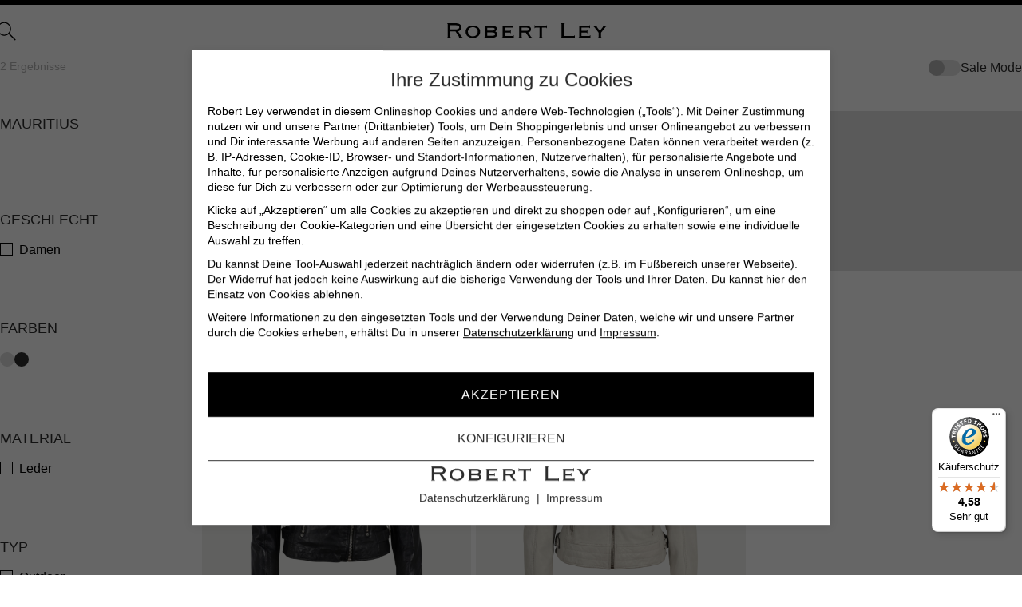

--- FILE ---
content_type: text/html; charset=UTF-8
request_url: https://www.robert-ley.de/marken/gipsy-girls/
body_size: 26039
content:

<!DOCTYPE html>

    <html class="preload"  lang="de-DE" itemscope="itemscope" itemtype="https://schema.org/WebPage">

                            
    <head>
                                    <meta charset="utf-8">
            
                            <meta name="viewport"
                      content="width=device-width, initial-scale=1, shrink-to-fit=no">
            
                            <meta name="author"
                      content=""/>
                <meta name="robots"
                      content="index,follow"/>
                <meta name="revisit-after"
                      content="15 days"/>
                <meta name="keywords"
                      content=""/>
                <meta name="description"
                      content=""/>
            
                            <meta property="og:url"
                      content="https://www.robert-ley.de/navigation/fed1040b71fc5069a752cea30a0f69c9"/>
                <meta property="og:type"
                      content="website"/>
                <meta property="og:site_name"
                      content="Robert Ley"/>
                <meta property="og:title"
                      content="Mauritius"/>
                <meta property="og:description"
                      content=""/>
                <meta property="og:image"
                      content="https://www.robert-ley.de/media/02/13/11/1683101821/theme-logo.png"/>

                <meta name="twitter:card"
                      content="summary"/>
                <meta name="twitter:site"
                      content="Robert Ley"/>
                <meta name="twitter:title"
                      content="Mauritius"/>
                <meta name="twitter:description"
                      content=""/>
                <meta name="twitter:image"
                      content="https://www.robert-ley.de/media/02/13/11/1683101821/theme-logo.png"/>
            
                            <meta itemprop="copyrightHolder"
                      content="Robert Ley"/>
                <meta itemprop="copyrightYear"
                      content=""/>
                <meta itemprop="isFamilyFriendly"
                      content="true"/>
                <meta itemprop="image"
                      content="https://www.robert-ley.de/media/02/13/11/1683101821/theme-logo.png"/>
            
                                                
            <link rel="shortcut icon" href="https://www.robert-ley.de/bundles/robertley/assets/icons/favicon.ico?176852904815086">
    <link rel="icon" type="image/png" sizes="32x32" href="https://www.robert-ley.de/bundles/robertley/assets/icons/favicon-32x32.png?1768529048949">
    <link rel="icon" type="image/png" sizes="16x16" href="https://www.robert-ley.de/bundles/robertley/assets/icons/favicon-16x16.png?1768529048646">
    <link rel="manifest" href="https://www.robert-ley.de/bundles/robertley/assets/icons/site.webmanifest?1768529048782">
    <link rel="mask-icon" href="https://www.robert-ley.de/bundles/robertley/assets/icons/safari-pinned-tab.svg?17685290483811" color="#000000">

            <link rel="apple-touch-icon" sizes="180x180" href="https://www.robert-ley.de/bundles/robertley/assets/icons/apple-touch-icon.png?17685290482002">
    <meta name="msapplication-TileColor" content="#ffffff">
    <meta name="theme-color" content="#ffffff">
    <meta name="google-site-verification" content="mgeYxcq0i4W-zl9TITkgvG6wkU4GLGXvVSim8qu1kdQ" />

                            
                                    <link rel="canonical" href="https://www.robert-ley.de/navigation/fed1040b71fc5069a752cea30a0f69c9" />
                    
                    <title itemprop="name">Mauritius</title>
        
                                                                        <link rel="stylesheet"
                      href="https://www.robert-ley.de/theme/3e4f00f4fb344f7de54f851609bbb6a5/css/all.css?1768529048753867">
                                    
                        <script>
        window.features = {"V6_5_0_0":false,"v6.5.0.0":false,"PERFORMANCE_TWEAKS":false,"performance.tweaks":false,"FEATURE_NEXT_1797":false,"feature.next.1797":false,"FEATURE_NEXT_16710":false,"feature.next.16710":false,"FEATURE_NEXT_13810":false,"feature.next.13810":false,"FEATURE_NEXT_13250":false,"feature.next.13250":false,"FEATURE_NEXT_17276":false,"feature.next.17276":false,"FEATURE_NEXT_16151":false,"feature.next.16151":false,"FEATURE_NEXT_16155":false,"feature.next.16155":false,"FEATURE_NEXT_19501":false,"feature.next.19501":false,"FEATURE_NEXT_15053":false,"feature.next.15053":false,"FEATURE_NEXT_18215":false,"feature.next.18215":false,"FEATURE_NEXT_15815":false,"feature.next.15815":false,"FEATURE_NEXT_14699":false,"feature.next.14699":false,"FEATURE_NEXT_15707":false,"feature.next.15707":false,"FEATURE_NEXT_14360":false,"feature.next.14360":false,"FEATURE_NEXT_15172":false,"feature.next.15172":false,"FEATURE_NEXT_14001":false,"feature.next.14001":false,"FEATURE_NEXT_7739":false,"feature.next.7739":false,"FEATURE_NEXT_16200":false,"feature.next.16200":false,"FEATURE_NEXT_13410":false,"feature.next.13410":false,"FEATURE_NEXT_15917":false,"feature.next.15917":false,"FEATURE_NEXT_15957":false,"feature.next.15957":false,"FEATURE_NEXT_13601":false,"feature.next.13601":false,"FEATURE_NEXT_16992":false,"feature.next.16992":false,"FEATURE_NEXT_7530":false,"feature.next.7530":false,"FEATURE_NEXT_16824":false,"feature.next.16824":false,"FEATURE_NEXT_16271":false,"feature.next.16271":false,"FEATURE_NEXT_15381":false,"feature.next.15381":false,"FEATURE_NEXT_17275":false,"feature.next.17275":false,"FEATURE_NEXT_17016":false,"feature.next.17016":false,"FEATURE_NEXT_16236":false,"feature.next.16236":false,"FEATURE_NEXT_16640":false,"feature.next.16640":false,"FEATURE_NEXT_17858":false,"feature.next.17858":false,"FEATURE_NEXT_6758":false,"feature.next.6758":false,"FEATURE_NEXT_19048":false,"feature.next.19048":false,"FEATURE_NEXT_19822":false,"feature.next.19822":false,"FEATURE_NEXT_18129":false,"feature.next.18129":false,"FEATURE_NEXT_19163":false,"feature.next.19163":false,"FEATURE_NEXT_18187":false,"feature.next.18187":false,"FEATURE_NEXT_17978":false,"feature.next.17978":false,"FEATURE_NEXT_11634":false,"feature.next.11634":false,"FEATURE_NEXT_21547":false,"feature.next.21547":false,"FEATURE_NEXT_22900":false,"feature.next.22900":false,"FEATURE_SWAGCMSEXTENSIONS_1":true,"feature.swagcmsextensions.1":true,"FEATURE_SWAGCMSEXTENSIONS_2":true,"feature.swagcmsextensions.2":true,"FEATURE_SWAGCMSEXTENSIONS_8":true,"feature.swagcmsextensions.8":true,"FEATURE_SWAGCMSEXTENSIONS_63":true,"feature.swagcmsextensions.63":true};
    </script>
        
                    <script>
        document.addEventListener("DOMContentLoaded", (event) => {
            if (document.cookie.indexOf('cookie.adcell=') !== -1) {
                var script1 = document.createElement('script');
                script1.type = 'text/javascript';
                script1.src = 'https://t.adcell.com/js/trad.js';
                script1.onload = function() {
                    Adcell.Tracking.track();
                };
                document.body.appendChild(script1);
            }
        });
    </script>

                                                    

                

    

<script type="application/ld+json">
{
    "@context": "https://schema.org",
    "@type": "Organization",
    "name": "Robert Ley",
    "description": "",
    "url": "https://www.robert-ley.de",
    "logo": "https://www.robert-ley.de/media/02/13/11/1683101821/theme-logo.png",
    "address": {
        "streetAddress": "Münstereifeler Str. 116",
        "addressLocality": "Euskirchen",
        "postalCode": "53879",
        "addressCountry": "Deutschland"
    },
    "telephone": "",
    "sameAs" : [
        "https://www.instagram.com/robert_ley_fashion/",
        "https://www.facebook.com/people/ROBERT-LEY/61554457694536/"
    ]
}
</script>


<script type="application/ld+json">
    {
        "@context": "https://schema.org",
        "@type": "WebSite",
        "url": "https://www.robert-ley.de",
        "potentialAction": {
            "@type": "SearchAction",
            "target": {
                "@type": "EntryPoint",
                "urlTemplate": "https://www.robert-ley.de/search?search={search}"
            },
            "query-input": "required name=search"
        }
    }
</script>


                
        
                                                                                                
    <script type="application/ld+json">
    {
        "@context": "https://schema.org",
        "@type": "BreadcrumbList",
        "itemListElement": [
                            {
                    "@type": "ListItem",
                    "position": 1,
                    "item": {
                        "@id": "https://www.robert-ley.de/marken/",
                        "name": "Marken"
                    }
                } ,                        {
                    "@type": "ListItem",
                    "position": 2,
                    "item": {
                        "@id": "https://www.robert-ley.de/navigation/fed1040b71fc5069a752cea30a0f69c9",
                        "name": "Mauritius"
                    }
                }                 ]
    }
    </script>


    
                                            <script                     type="text/javascript">
                window.ga4CustomUrl = '';
            </script>
            
                                                                                        
    
                                                                                                <script                         type="text/javascript">
                    window.ga4RemarketingEnabled = false;
                    window.googleAnalyticsEnabled = false;
                    window.googleAdsEnabled = false;
                    window.ga4AdvancedAdsEnabled = false;
                    window.ga4Enabled = false;
                    window.googleTagEnabled = false;


                                        window.ga4CookieConfig = 'standardCookies';
                    
                                        window.ga4cookieListener = false;
                                                            window.generateLeadValue = '1';
                                        window.ga4Currency = 'EUR';
                                        window.transationIdMethod = "hashedOrderId";
                                    </script>
                                                            <script                             type="text/javascript">
                        window.ga4TagId = 'GTM-KMK4SV';
                        window.dataLayer = window.dataLayer || [];
                        window.googleTagEnabled = true;
                        window.ga4Enabled = true;
                        window.ga4controllerName = 'navigation';
                        window.ga4controllerAction = 'index';
                        window.ga4activeNavigationId = 'fed1040b71fc5069a752cea30a0f69c9';
                        window.ga4activeNavigationName = 'Mauritius';
                        window.ga4affiliation = 'Robert Ley';
                        window.ga4salesChannelName = 'Robert Ley';
                        window.ga4salesChannelId = '4c7f69c887654bafa8578dc55ec81231';
                                                window.ga4enableUserId = true;
                                                                        window.ga4upCoupon = true;
                                                                        window.ga4gpCoupon = true;
                        

                    </script>
                                                                            <script                             type="text/javascript">
                        window.googleAnalyticsEnabled = true;
                    </script>
                                    

                                    <script                         type="text/javascript">
                    window.ga4UserLoggedIn = false;
                    if (localStorage.getItem("loginSent")) localStorage.removeItem("loginSent")
                </script>
            
                            <script                         type="text/javascript">
                                        window.ga4RemarketingEnabled = true;
                                        window.googleAdsEnabled = true;
                                        window.ga4AdvancedAdsEnabled = true;
                                                            window.adsValueNetto = false;
                                                            window.transationIdMethod = "hashedOrderId";
                                    </script>

                                                        <script                     type="text/javascript">
                if (window.googleAdsEnabled !== true && window.googleAnalyticsEnabled !== true) {
                    window.ga4Enabled = false;
                }
            </script>
            
                
                        <script                     type="text/javascript">
                window.ga4Product = {};
            </script>
                                                    
                                
                                                    
                                                                        
                
                                                                                                                                            
                                                    
                                                    
                                    <script                             type="text/javascript">
                        window.ga4Product['bfc27d9f11f458eaae797f4a5e1db8da'] = {
                            item_brand: 'Mauritius',
                            item_name: 'Lederjacke Gipsy',
                            item_id: '1801-0003-9000-S',
                            currency: 'EUR',
                            item_variant: 'Farbe 9000-black - Größe S ',
                            price: '139.99',
                            extra: {
                                minPurchase: '1',
                                shopware_id: 'bfc27d9f11f458eaae797f4a5e1db8da',
                                realPrice: '199.9',
                                item_startPrice: '139.99',
                                item_hasGraduatedPrice: '',
                                taxRate: '19',
                                cheapest: '139.99',
                            }
                        };
                                                    window.ga4Product['bfc27d9f11f458eaae797f4a5e1db8da']['item_list_id'] = 'fed1040b71fc5069a752cea30a0f69c9';
                            window.ga4Product['bfc27d9f11f458eaae797f4a5e1db8da']['item_list_name'] = 'Mauritius';
                                                                                                                                                                            window.ga4Product['bfc27d9f11f458eaae797f4a5e1db8da']['item_category'] = 'Damen';
                                                                                                                                                                window.ga4Product['bfc27d9f11f458eaae797f4a5e1db8da']['item_category2'] = 'Jacken';
                                                                                                                                                                window.ga4Product['bfc27d9f11f458eaae797f4a5e1db8da']['item_category3'] = 'Marken';
                                                                                                                                                                window.ga4Product['bfc27d9f11f458eaae797f4a5e1db8da']['item_category4'] = 'Bekleidung';
                                                                                                                                                                window.ga4Product['bfc27d9f11f458eaae797f4a5e1db8da']['item_category5'] = 'Mauritius';
                                                                                                                                        </script>
                                            
                                
                                                    
                                                                        
                
                                                                                                                                            
                                                    
                                                    
                                    <script                             type="text/javascript">
                        window.ga4Product['ba6925e1dc695c29942ae6c9fcc97d34'] = {
                            item_brand: 'Mauritius',
                            item_name: 'Lederjacke Filla',
                            item_id: '1101-0676-9056-XS',
                            currency: 'EUR',
                            item_variant: 'Farbe 9056-silver grey - Größe XS ',
                            price: '125.99',
                            extra: {
                                minPurchase: '1',
                                shopware_id: 'ba6925e1dc695c29942ae6c9fcc97d34',
                                realPrice: '179.9',
                                item_startPrice: '125.99',
                                item_hasGraduatedPrice: '',
                                taxRate: '19',
                                cheapest: '125.99',
                            }
                        };
                                                    window.ga4Product['ba6925e1dc695c29942ae6c9fcc97d34']['item_list_id'] = 'fed1040b71fc5069a752cea30a0f69c9';
                            window.ga4Product['ba6925e1dc695c29942ae6c9fcc97d34']['item_list_name'] = 'Mauritius';
                                                                                                                                                                            window.ga4Product['ba6925e1dc695c29942ae6c9fcc97d34']['item_category'] = 'Damen';
                                                                                                                                                                window.ga4Product['ba6925e1dc695c29942ae6c9fcc97d34']['item_category2'] = 'Jacken';
                                                                                                                                                                window.ga4Product['ba6925e1dc695c29942ae6c9fcc97d34']['item_category3'] = 'Marken';
                                                                                                                                                                window.ga4Product['ba6925e1dc695c29942ae6c9fcc97d34']['item_category4'] = 'Bekleidung';
                                                                                                                                                                window.ga4Product['ba6925e1dc695c29942ae6c9fcc97d34']['item_category5'] = 'Mauritius';
                                                                                                                                                                window.ga4Product['ba6925e1dc695c29942ae6c9fcc97d34']['item_category6'] = 'Sale';
                                                                                                                                                                window.ga4Product['ba6925e1dc695c29942ae6c9fcc97d34']['item_category7'] = 'Marken';
                                                                                                                                                                window.ga4Product['ba6925e1dc695c29942ae6c9fcc97d34']['item_category8'] = 'Robert Ley';
                                                                                                                                                                window.ga4Product['ba6925e1dc695c29942ae6c9fcc97d34']['item_category9'] = 'Lederjacken';
                                                                                                                                                                window.ga4Product['ba6925e1dc695c29942ae6c9fcc97d34']['item_category10'] = 'Mauritius';
                                                                                                                                        </script>
                                        
    
            
                            
    


                                
                
                                    <script>
                    window.useDefaultCookieConsent = true;
                </script>
                    
            </head>

    <body class="is-ctl-navigation is-act-index">

                
        
    
                <noscript class="noscript-main">
                
    <div class="c-alert c-alert--info has-icon" role="alert" aria-live="polite">
                    <div class="c-alert__inner">
                                    <div class="c-alert__content">
                                                                            
                                                    Um unseren Shop in vollem Umfang nutzen zu können, empfehlen wir dir Javascript in deinem Browser zu aktivieren.
                                            </div>
                
                                                                </div>
            </div>
            </noscript>
        

                <header id="Header" class="c-header" data-sticky-header>
                    
                
            <div class="c-header__navigation">
                                                <button class="c-header__action-btn c-btn c-btn--icon c-btn--toggle" type="button" data-offcanvas-extended-menu="true" aria-label="Menü">
                                                        
    <span class="icon icon-nav-toggle icon-40" aria-hidden="true">
                                <!-- Generated by IcoMoon.io -->
<svg version="1.1" xmlns="http://www.w3.org/2000/svg" width="32" height="32" viewBox="0 0 32 32">
<title>nav_mobile-1</title>
<path d="M1.097 8.686h9.143v1.737h-9.143v-1.737z"></path>
<path d="M1.097 16h9.143v1.829h-9.143v-1.829z"></path>
<path d="M1.097 23.314h11.886v1.829h-11.886v-1.829z"></path>
<path d="M19.398 20.571c1.646 0 3.2-0.549 4.48-1.646l6.309 6.309 0.731-0.731-6.309-6.309c2.469-2.926 2.103-7.223-0.731-9.691s-7.131-2.103-9.6 0.731-2.194 7.131 0.731 9.6c1.189 1.097 2.743 1.737 4.389 1.737zM19.398 7.863c3.2 0 5.851 2.651 5.851 5.851s-2.651 5.851-5.851 5.851-5.851-2.651-5.851-5.851v0c0-3.291 2.651-5.851 5.851-5.851v0z"></path>
</svg>

            </span>

                                            </button>
                            
                            
    <div id="mainNavigation" class="c-nav" data-flyout-extended-menu="true">
                                    <nav id="MainNav" class="c-nav__main" itemscope="itemscope" itemtype="https://schema.org/SiteNavigationElement" aria-label="Hauptnavigation" data-navigation>
                    
                                            
                                                                                                            
                                                        
                                                                                                <a class="c-nav__main-link" href="https://www.robert-ley.de/damen/" itemprop="url" data-flyout-menu-trigger="01d0e405751f525596fad1836e172abd"  title="Damen">
                                        <span class="c-nav__main-title" itemprop="name">Damen</span>
                                    </a>
                                                                                                                                                                        
                                                        
                                                                                                <a class="c-nav__main-link" href="https://www.robert-ley.de/herren/" itemprop="url" data-flyout-menu-trigger="677980e733d455b888d96aad4884d8b3"  title="Herren">
                                        <span class="c-nav__main-title" itemprop="name">Herren</span>
                                    </a>
                                                                                                                                                                        
                                                        
                                                                                                <a class="c-nav__main-link is-active" href="https://www.robert-ley.de/marken/" itemprop="url"   title="Marken">
                                        <span class="c-nav__main-title" itemprop="name">Marken</span>
                                    </a>
                                                                                                                                                                        
                                                        
                                                                                                <a class="c-nav__main-link" href="https://www.robert-ley.de/stores/" itemprop="url" data-flyout-menu-trigger="f32a09e4202641ee93779f1d21bb2e38"  title="Stores">
                                        <span class="c-nav__main-title" itemprop="name">Stores</span>
                                    </a>
                                                                                                                        </nav>
                    
                                                                                                                                                                                                                                                                                                
                                                <div id="mainNavigationFlyout" class="c-nav__flyout">
                                                                                                                                                                                                <div class="c-nav__flyout-section" data-flyout-menu-id="01d0e405751f525596fad1836e172abd">
                                            <div class="c-nav__flyout-list">
                                                                                                            
                            <div class="c-nav__flyout-content">
                <div class="c-nav__flyout-action" data-accessibility-link>
                    <a class="c-nav__flyout-action-link" href="https://www.robert-ley.de/damen/">
                        Zur Damen Übersicht
                    </a>
                </div>

                                    <div class="c-nav__flyout-categories">
                                                        
                    
    
                            
        
            
                            <div class="c-nav__flyout-column has-children">
                                                                        <a class="c-nav__flyout-link is-level-0" href="https://www.robert-ley.de/damen/bekleidung/" itemprop="url"
                                title="Bekleidung">
                                <span class="c-nav__flyout-title" itemprop="name">Bekleidung</span>
                            </a>
                                            
                                                                            
        
    
                            
        
            
                            <div class="c-nav__flyout-column has-level-1">
                                                                        <a class="c-nav__flyout-link is-level-1" href="https://www.robert-ley.de/damen/bekleidung/blazer/" itemprop="url"
                                title="Blazer">
                                <span class="c-nav__flyout-title" itemprop="name">Blazer</span>
                            </a>
                                            
                                                                                </div>
            
                    
                            
        
            
                            <div class="c-nav__flyout-column has-level-1">
                                                                        <a class="c-nav__flyout-link is-level-1" href="https://www.robert-ley.de/damen/bekleidung/blusen/" itemprop="url"
                                title="Blusen">
                                <span class="c-nav__flyout-title" itemprop="name">Blusen</span>
                            </a>
                                            
                                                                                </div>
            
                    
                            
        
            
                            <div class="c-nav__flyout-column has-level-1">
                                                                        <a class="c-nav__flyout-link is-level-1" href="https://www.robert-ley.de/damen/bekleidung/hosen/" itemprop="url"
                                title="Hosen">
                                <span class="c-nav__flyout-title" itemprop="name">Hosen</span>
                            </a>
                                            
                                                                                </div>
            
                    
                            
        
            
                            <div class="c-nav__flyout-column has-level-1">
                                                                        <a class="c-nav__flyout-link is-level-1" href="https://www.robert-ley.de/damen/bekleidung/hosenanzuege/" itemprop="url"
                                title="Hosenanzüge">
                                <span class="c-nav__flyout-title" itemprop="name">Hosenanzüge</span>
                            </a>
                                            
                                                                                </div>
            
                    
                            
        
            
                            <div class="c-nav__flyout-column has-level-1">
                                                                        <a class="c-nav__flyout-link is-level-1" href="https://www.robert-ley.de/damen/bekleidung/jacken/" itemprop="url"
                                title="Jacken">
                                <span class="c-nav__flyout-title" itemprop="name">Jacken</span>
                            </a>
                                            
                                                                                </div>
            
                    
                            
        
            
                            <div class="c-nav__flyout-column has-level-1">
                                                                        <a class="c-nav__flyout-link is-level-1" href="https://www.robert-ley.de/damen/bekleidung/jeans/" itemprop="url"
                                title="Jeans">
                                <span class="c-nav__flyout-title" itemprop="name">Jeans</span>
                            </a>
                                            
                                                                                </div>
            
                    
                            
        
            
                            <div class="c-nav__flyout-column has-level-1">
                                                                        <a class="c-nav__flyout-link is-level-1" href="https://www.robert-ley.de/damen/bekleidung/kleider/" itemprop="url"
                                title="Kleider">
                                <span class="c-nav__flyout-title" itemprop="name">Kleider</span>
                            </a>
                                            
                                                                                </div>
            
                    
                            
        
            
                            <div class="c-nav__flyout-column has-level-1">
                                                                        <a class="c-nav__flyout-link is-level-1" href="https://www.robert-ley.de/damen/bekleidung/maentel/" itemprop="url"
                                title="Mäntel">
                                <span class="c-nav__flyout-title" itemprop="name">Mäntel</span>
                            </a>
                                            
                                                                                </div>
            
                    
                            
        
            
                            <div class="c-nav__flyout-column has-level-1">
                                                                        <a class="c-nav__flyout-link is-level-1" href="https://www.robert-ley.de/damen/bekleidung/roecke/" itemprop="url"
                                title="Röcke">
                                <span class="c-nav__flyout-title" itemprop="name">Röcke</span>
                            </a>
                                            
                                                                                </div>
            
                    
                            
        
            
                            <div class="c-nav__flyout-column has-level-1">
                                                                        <a class="c-nav__flyout-link is-level-1" href="https://www.robert-ley.de/damen/bekleidung/shirts/" itemprop="url"
                                title="Shirts">
                                <span class="c-nav__flyout-title" itemprop="name">Shirts</span>
                            </a>
                                            
                                                                                </div>
            
                    
                            
        
            
                            <div class="c-nav__flyout-column has-level-1">
                                                                        <a class="c-nav__flyout-link is-level-1" href="https://www.robert-ley.de/damen/bekleidung/strick/" itemprop="url"
                                title="Strick">
                                <span class="c-nav__flyout-title" itemprop="name">Strick</span>
                            </a>
                                            
                                                                                </div>
            
                    
                            
        
            
                            <div class="c-nav__flyout-column has-level-1">
                                                                        <a class="c-nav__flyout-link is-level-1" href="https://www.robert-ley.de/damen/bekleidung/sweat/" itemprop="url"
                                title="Sweat">
                                <span class="c-nav__flyout-title" itemprop="name">Sweat</span>
                            </a>
                                            
                                                                                </div>
            
                    
                            
        
            
                            <div class="c-nav__flyout-column has-level-1">
                                                                        <a class="c-nav__flyout-link is-level-1" href="https://www.robert-ley.de/damen/bekleidung/westen/" itemprop="url"
                                title="Westen">
                                <span class="c-nav__flyout-title" itemprop="name">Westen</span>
                            </a>
                                            
                                                                                </div>
            
                    
    
                                                            </div>
            
                    
                            
        
                            <div class="c-nav__flyout-column was-combinend">
            
                            <div class="c-nav__flyout-column has-children">
                                                                        <a class="c-nav__flyout-link is-level-0" href="https://www.robert-ley.de/damen/schuhe/" itemprop="url"
                                title="Schuhe">
                                <span class="c-nav__flyout-title" itemprop="name">Schuhe</span>
                            </a>
                                            
                                                                            
        
    
                            
        
            
                            <div class="c-nav__flyout-column has-level-1">
                                                                        <a class="c-nav__flyout-link is-level-1" href="https://www.robert-ley.de/damen/schuhe/boots/" itemprop="url"
                                title="Boots">
                                <span class="c-nav__flyout-title" itemprop="name">Boots</span>
                            </a>
                                            
                                                                                </div>
            
                    
                            
        
            
                            <div class="c-nav__flyout-column has-level-1">
                                                                        <a class="c-nav__flyout-link is-level-1" href="https://www.robert-ley.de/damen/schuhe/hausschuhe/" itemprop="url"
                                title="Hausschuhe">
                                <span class="c-nav__flyout-title" itemprop="name">Hausschuhe</span>
                            </a>
                                            
                                                                                </div>
            
                    
                            
        
            
                            <div class="c-nav__flyout-column has-level-1">
                                                                        <a class="c-nav__flyout-link is-level-1" href="https://www.robert-ley.de/damen/schuhe/pumps/" itemprop="url"
                                title="Pumps">
                                <span class="c-nav__flyout-title" itemprop="name">Pumps</span>
                            </a>
                                            
                                                                                </div>
            
                    
                            
        
            
                            <div class="c-nav__flyout-column has-level-1">
                                                                        <a class="c-nav__flyout-link is-level-1" href="https://www.robert-ley.de/damen/schuhe/sandalen/" itemprop="url"
                                title="Sandalen">
                                <span class="c-nav__flyout-title" itemprop="name">Sandalen</span>
                            </a>
                                            
                                                                                </div>
            
                    
                            
        
            
                            <div class="c-nav__flyout-column has-level-1">
                                                                        <a class="c-nav__flyout-link is-level-1" href="https://www.robert-ley.de/damen/schuhe/sneaker/" itemprop="url"
                                title="Sneaker">
                                <span class="c-nav__flyout-title" itemprop="name">Sneaker</span>
                            </a>
                                            
                                                                                </div>
            
                    
                            
        
            
                            <div class="c-nav__flyout-column has-level-1">
                                                                        <a class="c-nav__flyout-link is-level-1" href="https://www.robert-ley.de/damen/schuhe/stiefel/" itemprop="url"
                                title="Stiefel">
                                <span class="c-nav__flyout-title" itemprop="name">Stiefel</span>
                            </a>
                                            
                                                                                </div>
            
                    
    
                                                            </div>
            
                    
                            
        
            
                            <div class="c-nav__flyout-column has-children">
                                                                        <a class="c-nav__flyout-link is-level-0" href="https://www.robert-ley.de/damen/waesche/" itemprop="url"
                                title="Wäsche">
                                <span class="c-nav__flyout-title" itemprop="name">Wäsche</span>
                            </a>
                                            
                                                                            
        
    
                            
        
            
                            <div class="c-nav__flyout-column has-level-1">
                                                                        <a class="c-nav__flyout-link is-level-1" href="https://www.robert-ley.de/damen/waesche/strumpfhosen/" itemprop="url"
                                title="Strumpfhosen">
                                <span class="c-nav__flyout-title" itemprop="name">Strumpfhosen</span>
                            </a>
                                            
                                                                                </div>
            
                    
                            
        
            
                            <div class="c-nav__flyout-column has-level-1">
                                                                        <a class="c-nav__flyout-link is-level-1" href="https://www.robert-ley.de/damen/waesche/dessous/" itemprop="url"
                                title="Dessous">
                                <span class="c-nav__flyout-title" itemprop="name">Dessous</span>
                            </a>
                                            
                                                                                </div>
            
                    
                            
        
            
                            <div class="c-nav__flyout-column has-level-1">
                                                                        <a class="c-nav__flyout-link is-level-1" href="https://www.robert-ley.de/damen/waesche/struempfe/" itemprop="url"
                                title="Strümpfe">
                                <span class="c-nav__flyout-title" itemprop="name">Strümpfe</span>
                            </a>
                                            
                                                                                </div>
            
                    
    
                                                            </div>
            
                    
                            
        
            
                            <div class="c-nav__flyout-column">
                                                                        <a class="c-nav__flyout-link is-level-0" href="https://www.robert-ley.de/damen/bademode/" itemprop="url"
                                title="Bademode">
                                <span class="c-nav__flyout-title" itemprop="name">Bademode</span>
                            </a>
                                            
                                                                            
        
    
    
                                                            </div>
            
                            </div>
                    
                            
        
                            <div class="c-nav__flyout-column was-combinend">
            
                            <div class="c-nav__flyout-column has-children">
                                                                        <a class="c-nav__flyout-link is-level-0" href="https://www.robert-ley.de/damen/accessoires/" itemprop="url"
                                title="Accessoires">
                                <span class="c-nav__flyout-title" itemprop="name">Accessoires</span>
                            </a>
                                            
                                                                            
        
    
                            
        
            
                            <div class="c-nav__flyout-column has-level-1">
                                                                        <a class="c-nav__flyout-link is-level-1" href="https://www.robert-ley.de/damen/accessoires/muetzen-caps/" itemprop="url"
                                title="Mützen &amp; Caps">
                                <span class="c-nav__flyout-title" itemprop="name">Mützen &amp; Caps</span>
                            </a>
                                            
                                                                                </div>
            
                    
                            
        
            
                            <div class="c-nav__flyout-column has-level-1">
                                                                        <a class="c-nav__flyout-link is-level-1" href="https://www.robert-ley.de/damen/accessoires/handschuhe/" itemprop="url"
                                title="Handschuhe">
                                <span class="c-nav__flyout-title" itemprop="name">Handschuhe</span>
                            </a>
                                            
                                                                                </div>
            
                    
                            
        
            
                            <div class="c-nav__flyout-column has-level-1">
                                                                        <a class="c-nav__flyout-link is-level-1" href="https://www.robert-ley.de/damen/accessoires/brillen/" itemprop="url"
                                title="Brillen">
                                <span class="c-nav__flyout-title" itemprop="name">Brillen</span>
                            </a>
                                            
                                                                                </div>
            
                    
                            
        
            
                            <div class="c-nav__flyout-column has-level-1">
                                                                        <a class="c-nav__flyout-link is-level-1" href="https://www.robert-ley.de/damen/accessoires/guertel/" itemprop="url"
                                title="Gürtel">
                                <span class="c-nav__flyout-title" itemprop="name">Gürtel</span>
                            </a>
                                            
                                                                                </div>
            
                    
                            
        
            
                            <div class="c-nav__flyout-column has-level-1">
                                                                        <a class="c-nav__flyout-link is-level-1" href="https://www.robert-ley.de/damen/accessoires/schals-tuecher/" itemprop="url"
                                title="Schals &amp; Tücher">
                                <span class="c-nav__flyout-title" itemprop="name">Schals &amp; Tücher</span>
                            </a>
                                            
                                                                                </div>
            
                    
                            
        
            
                            <div class="c-nav__flyout-column has-level-1">
                                                                        <a class="c-nav__flyout-link is-level-1" href="https://www.robert-ley.de/damen/accessoires/schmuck/" itemprop="url"
                                title="Schmuck">
                                <span class="c-nav__flyout-title" itemprop="name">Schmuck</span>
                            </a>
                                            
                                                                                </div>
            
                    
                            
        
            
                            <div class="c-nav__flyout-column has-level-1">
                                                                        <a class="c-nav__flyout-link is-level-1" href="https://www.robert-ley.de/damen/accessoires/taschen/" itemprop="url"
                                title="Taschen ">
                                <span class="c-nav__flyout-title" itemprop="name">Taschen </span>
                            </a>
                                            
                                                                                </div>
            
                    
    
                                                            </div>
            
                    
                            
        
            
                            <div class="c-nav__flyout-column has-children">
                                                                        <a class="c-nav__flyout-link is-level-0" href="https://www.robert-ley.de/damen/lifestyle/" itemprop="url"
                                title="Lifestyle">
                                <span class="c-nav__flyout-title" itemprop="name">Lifestyle</span>
                            </a>
                                            
                                                                            
        
    
                            
        
            
                            <div class="c-nav__flyout-column has-level-1">
                                                                        <a class="c-nav__flyout-link is-level-1" href="https://www.robert-ley.de/damen/lifestyle/plaids-kissen/" itemprop="url"
                                title="Plaids &amp; Kissen">
                                <span class="c-nav__flyout-title" itemprop="name">Plaids &amp; Kissen</span>
                            </a>
                                            
                                                                                </div>
            
                    
                            
        
            
                            <div class="c-nav__flyout-column has-level-1">
                                                                        <a class="c-nav__flyout-link is-level-1" href="https://www.robert-ley.de/damen/lifestyle/dekoration/" itemprop="url"
                                title="Dekoration">
                                <span class="c-nav__flyout-title" itemprop="name">Dekoration</span>
                            </a>
                                            
                                                                                </div>
            
                    
                            
        
            
                            <div class="c-nav__flyout-column has-level-1">
                                                                        <a class="c-nav__flyout-link is-level-1" href="https://www.robert-ley.de/damen/lifestyle/duftkerzen/" itemprop="url"
                                title="Duftkerzen">
                                <span class="c-nav__flyout-title" itemprop="name">Duftkerzen</span>
                            </a>
                                            
                                                                                </div>
            
                    
                            
        
            
                            <div class="c-nav__flyout-column has-level-1">
                                                                        <a class="c-nav__flyout-link is-level-1" href="https://www.robert-ley.de/damen/lifestyle/parfums/" itemprop="url"
                                title="Parfums">
                                <span class="c-nav__flyout-title" itemprop="name">Parfums</span>
                            </a>
                                            
                                                                                </div>
            
                    
                            
        
            
                            <div class="c-nav__flyout-column has-level-1">
                                                                        <a class="c-nav__flyout-link is-level-1" href="https://www.robert-ley.de/damen/lifestyle/raumduefte/" itemprop="url"
                                title="Raumdüfte">
                                <span class="c-nav__flyout-title" itemprop="name">Raumdüfte</span>
                            </a>
                                            
                                                                                </div>
            
                    
                            
        
            
                            <div class="c-nav__flyout-column has-level-1">
                                                                        <a class="c-nav__flyout-link is-level-1" href="https://www.robert-ley.de/damen/lifestyle/handtuecher/" itemprop="url"
                                title="Handtücher">
                                <span class="c-nav__flyout-title" itemprop="name">Handtücher</span>
                            </a>
                                            
                                                                                </div>
            
                    
                            
        
            
                            <div class="c-nav__flyout-column has-level-1">
                                                                        <a class="c-nav__flyout-link is-level-1" href="https://www.robert-ley.de/damen/lifestyle/blumen/" itemprop="url"
                                title="Blumen">
                                <span class="c-nav__flyout-title" itemprop="name">Blumen</span>
                            </a>
                                            
                                                                                </div>
            
                    
                            
        
            
                            <div class="c-nav__flyout-column has-level-1">
                                                                        <a class="c-nav__flyout-link is-level-1" href="https://www.robert-ley.de/damen/lifestyle/buecher/" itemprop="url"
                                title="Bücher">
                                <span class="c-nav__flyout-title" itemprop="name">Bücher</span>
                            </a>
                                            
                                                                                </div>
            
                    
    
                                                            </div>
            
                    
                            
        
            
                            <div class="c-nav__flyout-column">
                                                                        <a class="c-nav__flyout-link is-level-0" href="https://www.robert-ley.de/informationen/gutscheine/" itemprop="url"
                                title="Gutscheine">
                                <span class="c-nav__flyout-title" itemprop="name">Gutscheine</span>
                            </a>
                                            
                                                                            
        
    
    
                                                            </div>
            
                            </div>
                    
                            
        
                            <div class="c-nav__flyout-column was-combinend">
            
                            <div class="c-nav__flyout-column">
                                                                        <a class="c-nav__flyout-link is-level-0" href="https://www.robert-ley.de/damen/sale/" itemprop="url"
                                title="Sale">
                                <span class="c-nav__flyout-title" itemprop="name">Sale</span>
                            </a>
                                            
                                                                            
        
    
    
                                                            </div>
            
                    
                            
        
            
                            <div class="c-nav__flyout-column">
                                                                        <a class="c-nav__flyout-link is-level-0" href="https://www.robert-ley.de/damen/marken/" itemprop="url"
                                title="Marken">
                                <span class="c-nav__flyout-title" itemprop="name">Marken</span>
                            </a>
                                            
                                                                            
        
    
    
                                                            </div>
            
                            </div>
                    
    
                                            </div>
                
                                                                                                                                                                                    <div class="c-nav__flyout-teaser">
                                                                                                                                    
                                                                            <a class="c-nav__flyout-teaser-link" href="https://www.robert-ley.de/damen/accessoires/" title="Accessoires">
                                            <figure class="c-nav__flyout-teaser-figure">
                                                
                                                
                                                <picture>
                                                                                                            
                                                                                                                            <source media="(min-width: 992px)" srcset="https://www.robert-ley.de/thumbnail/0a/22/0f/1756726361/HW25_DOB_flyout_Accessoires_536x777.jpg">
                                                            
                                                                                                                                                                                        
                                                        
                                                            
                                                            
                                                                                                                                                                    
                                                            
                                                                                                                                                                                        
                                                        
                                                                                                                            <source media="(min-width: 240px)" srcset="https://www.robert-ley.de/thumbnail/0a/22/0f/1756726361/HW25_DOB_flyout_Accessoires_390x565.jpg">
                                                            
                                                            
                                                                                                            
                                                                                                            <img class="c-nav__flyout-teaser-image"
                                                             src="https://www.robert-ley.de/thumbnail/0a/22/0f/1756726361/HW25_DOB_flyout_Accessoires_536x777.jpg"
                                                             width="536"
                                                             height="777"
                                                             role="presentation"
                                                             aria-hidden="true"
                                                             loading="lazy"
                                                             decoding="async"
                                                                                                                          alt="Accessoires"
                                                             data-nosnippet />
                                                                                                    </picture>
                                            </figure>
                                            <span class="c-nav__flyout-teaser-title">
                                                <span>Accessoires</span>
                                                    
    <span class="icon icon-arrow-right icon-15" aria-hidden="true">
                                <svg xmlns="http://www.w3.org/2000/svg" width="17" height="32" viewBox="0 0 17 32"><title>Arrow Right</title><path d="M0 1.354l14.646 14.646-14.646 14.646 1.354 1.354 16-16-16-16z"></path></svg>

            </span>

                                            </span>
                                        </a>
                                                                                                
                                                    </div>
                                    
            </div>
                                                                                                        </div>
                                        </div>
                                                                                                                                                                                                                                            <div class="c-nav__flyout-section" data-flyout-menu-id="677980e733d455b888d96aad4884d8b3">
                                            <div class="c-nav__flyout-list">
                                                                                                            
                            <div class="c-nav__flyout-content">
                <div class="c-nav__flyout-action" data-accessibility-link>
                    <a class="c-nav__flyout-action-link" href="https://www.robert-ley.de/herren/">
                        Zur Herren Übersicht
                    </a>
                </div>

                                    <div class="c-nav__flyout-categories">
                                                        
                    
    
                            
        
            
                            <div class="c-nav__flyout-column has-children">
                                                                        <a class="c-nav__flyout-link is-level-0" href="https://www.robert-ley.de/herren/bekleidung/" itemprop="url"
                                title="Bekleidung">
                                <span class="c-nav__flyout-title" itemprop="name">Bekleidung</span>
                            </a>
                                            
                                                                            
        
    
                            
        
            
                            <div class="c-nav__flyout-column has-level-1">
                                                                        <a class="c-nav__flyout-link is-level-1" href="https://www.robert-ley.de/herren/bekleidung/anzuege/" itemprop="url"
                                title="Anzüge">
                                <span class="c-nav__flyout-title" itemprop="name">Anzüge</span>
                            </a>
                                            
                                                                                </div>
            
                    
                            
        
            
                            <div class="c-nav__flyout-column has-level-1">
                                                                        <a class="c-nav__flyout-link is-level-1" href="https://www.robert-ley.de/herren/bekleidung/hemden/" itemprop="url"
                                title="Hemden">
                                <span class="c-nav__flyout-title" itemprop="name">Hemden</span>
                            </a>
                                            
                                                                                </div>
            
                    
                            
        
            
                            <div class="c-nav__flyout-column has-level-1">
                                                                        <a class="c-nav__flyout-link is-level-1" href="https://www.robert-ley.de/herren/bekleidung/hosen/" itemprop="url"
                                title="Hosen">
                                <span class="c-nav__flyout-title" itemprop="name">Hosen</span>
                            </a>
                                            
                                                                                </div>
            
                    
                            
        
            
                            <div class="c-nav__flyout-column has-level-1">
                                                                        <a class="c-nav__flyout-link is-level-1" href="https://www.robert-ley.de/herren/bekleidung/jacken/" itemprop="url"
                                title="Jacken ">
                                <span class="c-nav__flyout-title" itemprop="name">Jacken </span>
                            </a>
                                            
                                                                                </div>
            
                    
                            
        
            
                            <div class="c-nav__flyout-column has-level-1">
                                                                        <a class="c-nav__flyout-link is-level-1" href="https://www.robert-ley.de/herren/bekleidung/jeans/" itemprop="url"
                                title="Jeans">
                                <span class="c-nav__flyout-title" itemprop="name">Jeans</span>
                            </a>
                                            
                                                                                </div>
            
                    
                            
        
            
                            <div class="c-nav__flyout-column has-level-1">
                                                                        <a class="c-nav__flyout-link is-level-1" href="https://www.robert-ley.de/herren/bekleidung/maentel/" itemprop="url"
                                title="Mäntel">
                                <span class="c-nav__flyout-title" itemprop="name">Mäntel</span>
                            </a>
                                            
                                                                                </div>
            
                    
                            
        
            
                            <div class="c-nav__flyout-column has-level-1">
                                                                        <a class="c-nav__flyout-link is-level-1" href="https://www.robert-ley.de/herren/bekleidung/shirts/" itemprop="url"
                                title="Shirts">
                                <span class="c-nav__flyout-title" itemprop="name">Shirts</span>
                            </a>
                                            
                                                                                </div>
            
                    
                            
        
            
                            <div class="c-nav__flyout-column has-level-1">
                                                                        <a class="c-nav__flyout-link is-level-1" href="https://www.robert-ley.de/herren/bekleidung/sakkos/" itemprop="url"
                                title="Sakkos">
                                <span class="c-nav__flyout-title" itemprop="name">Sakkos</span>
                            </a>
                                            
                                                                                </div>
            
                    
                            
        
            
                            <div class="c-nav__flyout-column has-level-1">
                                                                        <a class="c-nav__flyout-link is-level-1" href="https://www.robert-ley.de/herren/bekleidung/strick/" itemprop="url"
                                title="Strick">
                                <span class="c-nav__flyout-title" itemprop="name">Strick</span>
                            </a>
                                            
                                                                                </div>
            
                    
                            
        
            
                            <div class="c-nav__flyout-column has-level-1">
                                                                        <a class="c-nav__flyout-link is-level-1" href="https://www.robert-ley.de/herren/bekleidung/sweat/" itemprop="url"
                                title="Sweat">
                                <span class="c-nav__flyout-title" itemprop="name">Sweat</span>
                            </a>
                                            
                                                                                </div>
            
                    
                            
        
            
                            <div class="c-nav__flyout-column has-level-1">
                                                                        <a class="c-nav__flyout-link is-level-1" href="https://www.robert-ley.de/herren/bekleidung/westen/" itemprop="url"
                                title="Westen">
                                <span class="c-nav__flyout-title" itemprop="name">Westen</span>
                            </a>
                                            
                                                                                </div>
            
                    
    
                                                            </div>
            
                    
                            
        
                            <div class="c-nav__flyout-column was-combinend">
            
                            <div class="c-nav__flyout-column has-children">
                                                                        <a class="c-nav__flyout-link is-level-0" href="https://www.robert-ley.de/herren/trachten/" itemprop="url"
                                title="Trachten">
                                <span class="c-nav__flyout-title" itemprop="name">Trachten</span>
                            </a>
                                            
                                                                            
        
    
                            
        
            
                            <div class="c-nav__flyout-column has-level-1">
                                                                        <a class="c-nav__flyout-link is-level-1" href="https://www.robert-ley.de/herren/trachten/janker/" itemprop="url"
                                title="Janker">
                                <span class="c-nav__flyout-title" itemprop="name">Janker</span>
                            </a>
                                            
                                                                                </div>
            
                    
                            
        
            
                            <div class="c-nav__flyout-column has-level-1">
                                                                        <a class="c-nav__flyout-link is-level-1" href="https://www.robert-ley.de/herren/trachten/lederhosen/" itemprop="url"
                                title="Lederhosen">
                                <span class="c-nav__flyout-title" itemprop="name">Lederhosen</span>
                            </a>
                                            
                                                                                </div>
            
                    
                            
        
            
                            <div class="c-nav__flyout-column has-level-1">
                                                                        <a class="c-nav__flyout-link is-level-1" href="https://www.robert-ley.de/herren/trachten/westen/" itemprop="url"
                                title="Westen">
                                <span class="c-nav__flyout-title" itemprop="name">Westen</span>
                            </a>
                                            
                                                                                </div>
            
                    
    
                                                            </div>
            
                    
                            
        
            
                            <div class="c-nav__flyout-column has-children">
                                                                        <a class="c-nav__flyout-link is-level-0" href="https://www.robert-ley.de/herren/schuhe/" itemprop="url"
                                title="Schuhe">
                                <span class="c-nav__flyout-title" itemprop="name">Schuhe</span>
                            </a>
                                            
                                                                            
        
    
                            
        
            
                            <div class="c-nav__flyout-column has-level-1">
                                                                        <a class="c-nav__flyout-link is-level-1" href="https://www.robert-ley.de/herren/schuhe/boots/" itemprop="url"
                                title="Boots">
                                <span class="c-nav__flyout-title" itemprop="name">Boots</span>
                            </a>
                                            
                                                                                </div>
            
                    
                            
        
            
                            <div class="c-nav__flyout-column has-level-1">
                                                                        <a class="c-nav__flyout-link is-level-1" href="https://www.robert-ley.de/herren/schuhe/hausschuhe/" itemprop="url"
                                title="Hausschuhe">
                                <span class="c-nav__flyout-title" itemprop="name">Hausschuhe</span>
                            </a>
                                            
                                                                                </div>
            
                    
                            
        
            
                            <div class="c-nav__flyout-column has-level-1">
                                                                        <a class="c-nav__flyout-link is-level-1" href="https://www.robert-ley.de/herren/schuhe/outdoor-schuhe/" itemprop="url"
                                title="Outdoor-Schuhe">
                                <span class="c-nav__flyout-title" itemprop="name">Outdoor-Schuhe</span>
                            </a>
                                            
                                                                                </div>
            
                    
                            
        
            
                            <div class="c-nav__flyout-column has-level-1">
                                                                        <a class="c-nav__flyout-link is-level-1" href="https://www.robert-ley.de/herren/schuhe/slipper/" itemprop="url"
                                title="Slipper">
                                <span class="c-nav__flyout-title" itemprop="name">Slipper</span>
                            </a>
                                            
                                                                                </div>
            
                    
                            
        
            
                            <div class="c-nav__flyout-column has-level-1">
                                                                        <a class="c-nav__flyout-link is-level-1" href="https://www.robert-ley.de/herren/schuhe/sneaker/" itemprop="url"
                                title="Sneaker">
                                <span class="c-nav__flyout-title" itemprop="name">Sneaker</span>
                            </a>
                                            
                                                                                </div>
            
                    
    
                                                            </div>
            
                    
                            
        
            
                            <div class="c-nav__flyout-column has-children">
                                                                        <a class="c-nav__flyout-link is-level-0" href="https://www.robert-ley.de/herren/waesche/" itemprop="url"
                                title="Wäsche">
                                <span class="c-nav__flyout-title" itemprop="name">Wäsche</span>
                            </a>
                                            
                                                                            
        
    
                            
        
            
                            <div class="c-nav__flyout-column has-level-1">
                                                                        <a class="c-nav__flyout-link is-level-1" href="https://www.robert-ley.de/herren/waesche/nachtwaesche/" itemprop="url"
                                title="Nachtwäsche">
                                <span class="c-nav__flyout-title" itemprop="name">Nachtwäsche</span>
                            </a>
                                            
                                                                                </div>
            
                    
                            
        
            
                            <div class="c-nav__flyout-column has-level-1">
                                                                        <a class="c-nav__flyout-link is-level-1" href="https://www.robert-ley.de/herren/waesche/struempfe/" itemprop="url"
                                title="Strümpfe">
                                <span class="c-nav__flyout-title" itemprop="name">Strümpfe</span>
                            </a>
                                            
                                                                                </div>
            
                    
    
                                                            </div>
            
                            </div>
                    
                            
        
                            <div class="c-nav__flyout-column was-combinend">
            
                            <div class="c-nav__flyout-column">
                                                                        <a class="c-nav__flyout-link is-level-0" href="https://www.robert-ley.de/herren/bademode/" itemprop="url"
                                title="Bademode">
                                <span class="c-nav__flyout-title" itemprop="name">Bademode</span>
                            </a>
                                            
                                                                            
        
    
    
                                                            </div>
            
                    
                            
        
            
                            <div class="c-nav__flyout-column has-children">
                                                                        <a class="c-nav__flyout-link is-level-0" href="https://www.robert-ley.de/herren/accessoires/" itemprop="url"
                                title="Accessoires">
                                <span class="c-nav__flyout-title" itemprop="name">Accessoires</span>
                            </a>
                                            
                                                                            
        
    
                            
        
            
                            <div class="c-nav__flyout-column has-level-1">
                                                                        <a class="c-nav__flyout-link is-level-1" href="https://www.robert-ley.de/herren/accessoires/brillen/" itemprop="url"
                                title="Brillen">
                                <span class="c-nav__flyout-title" itemprop="name">Brillen</span>
                            </a>
                                            
                                                                                </div>
            
                    
                            
        
            
                            <div class="c-nav__flyout-column has-level-1">
                                                                        <a class="c-nav__flyout-link is-level-1" href="https://www.robert-ley.de/herren/accessoires/guertel/" itemprop="url"
                                title="Gürtel">
                                <span class="c-nav__flyout-title" itemprop="name">Gürtel</span>
                            </a>
                                            
                                                                                </div>
            
                    
                            
        
            
                            <div class="c-nav__flyout-column has-level-1">
                                                                        <a class="c-nav__flyout-link is-level-1" href="https://www.robert-ley.de/herren/accessoires/handschuhe/" itemprop="url"
                                title="Handschuhe">
                                <span class="c-nav__flyout-title" itemprop="name">Handschuhe</span>
                            </a>
                                            
                                                                                </div>
            
                    
                            
        
            
                            <div class="c-nav__flyout-column has-level-1">
                                                                        <a class="c-nav__flyout-link is-level-1" href="https://www.robert-ley.de/herren/accessoires/krawatten-fliegen/" itemprop="url"
                                title="Krawatten &amp; Fliegen">
                                <span class="c-nav__flyout-title" itemprop="name">Krawatten &amp; Fliegen</span>
                            </a>
                                            
                                                                                </div>
            
                    
                            
        
            
                            <div class="c-nav__flyout-column has-level-1">
                                                                        <a class="c-nav__flyout-link is-level-1" href="https://www.robert-ley.de/herren/accessoires/muetzen-caps/" itemprop="url"
                                title="Mützen &amp; Caps">
                                <span class="c-nav__flyout-title" itemprop="name">Mützen &amp; Caps</span>
                            </a>
                                            
                                                                                </div>
            
                    
                            
        
            
                            <div class="c-nav__flyout-column has-level-1">
                                                                        <a class="c-nav__flyout-link is-level-1" href="https://www.robert-ley.de/herren/accessoires/schals/" itemprop="url"
                                title="Schals">
                                <span class="c-nav__flyout-title" itemprop="name">Schals</span>
                            </a>
                                            
                                                                                </div>
            
                    
                            
        
            
                            <div class="c-nav__flyout-column has-level-1">
                                                                        <a class="c-nav__flyout-link is-level-1" href="https://www.robert-ley.de/herren/accessoires/taschen/" itemprop="url"
                                title="Taschen">
                                <span class="c-nav__flyout-title" itemprop="name">Taschen</span>
                            </a>
                                            
                                                                                </div>
            
                    
    
                                                            </div>
            
                    
                            
        
            
                            <div class="c-nav__flyout-column has-children">
                                                                        <a class="c-nav__flyout-link is-level-0" href="https://www.robert-ley.de/herren/lifestyle/" itemprop="url"
                                title="Lifestyle">
                                <span class="c-nav__flyout-title" itemprop="name">Lifestyle</span>
                            </a>
                                            
                                                                            
        
    
                            
        
            
                            <div class="c-nav__flyout-column has-level-1">
                                                                        <a class="c-nav__flyout-link is-level-1" href="https://www.robert-ley.de/herren/lifestyle/buecher/" itemprop="url"
                                title="Bücher">
                                <span class="c-nav__flyout-title" itemprop="name">Bücher</span>
                            </a>
                                            
                                                                                </div>
            
                    
                            
        
            
                            <div class="c-nav__flyout-column has-level-1">
                                                                        <a class="c-nav__flyout-link is-level-1" href="https://www.robert-ley.de/herren/lifestyle/dekoration/" itemprop="url"
                                title="Dekoration">
                                <span class="c-nav__flyout-title" itemprop="name">Dekoration</span>
                            </a>
                                            
                                                                                </div>
            
                    
                            
        
            
                            <div class="c-nav__flyout-column has-level-1">
                                                                        <a class="c-nav__flyout-link is-level-1" href="https://www.robert-ley.de/herren/lifestyle/duftkerzen/" itemprop="url"
                                title="Duftkerzen">
                                <span class="c-nav__flyout-title" itemprop="name">Duftkerzen</span>
                            </a>
                                            
                                                                                </div>
            
                    
                            
        
            
                            <div class="c-nav__flyout-column has-level-1">
                                                                        <a class="c-nav__flyout-link is-level-1" href="https://www.robert-ley.de/herren/lifestyle/handtuecher/" itemprop="url"
                                title="Handtücher">
                                <span class="c-nav__flyout-title" itemprop="name">Handtücher</span>
                            </a>
                                            
                                                                                </div>
            
                    
                            
        
            
                            <div class="c-nav__flyout-column has-level-1">
                                                                        <a class="c-nav__flyout-link is-level-1" href="https://www.robert-ley.de/herren/lifestyle/parfums/" itemprop="url"
                                title="Parfums">
                                <span class="c-nav__flyout-title" itemprop="name">Parfums</span>
                            </a>
                                            
                                                                                </div>
            
                    
                            
        
            
                            <div class="c-nav__flyout-column has-level-1">
                                                                        <a class="c-nav__flyout-link is-level-1" href="https://www.robert-ley.de/herren/lifestyle/plaids-kissen/" itemprop="url"
                                title="Plaids &amp; Kissen">
                                <span class="c-nav__flyout-title" itemprop="name">Plaids &amp; Kissen</span>
                            </a>
                                            
                                                                                </div>
            
                    
                            
        
            
                            <div class="c-nav__flyout-column has-level-1">
                                                                        <a class="c-nav__flyout-link is-level-1" href="https://www.robert-ley.de/herren/lifestyle/raumduefte/" itemprop="url"
                                title="Raumdüfte">
                                <span class="c-nav__flyout-title" itemprop="name">Raumdüfte</span>
                            </a>
                                            
                                                                                </div>
            
                    
    
                                                            </div>
            
                            </div>
                    
                            
        
                            <div class="c-nav__flyout-column was-combinend">
            
                            <div class="c-nav__flyout-column">
                                                                        <a class="c-nav__flyout-link is-level-0" href="https://www.robert-ley.de/informationen/gutscheine/" itemprop="url"
                                title="Gutscheine">
                                <span class="c-nav__flyout-title" itemprop="name">Gutscheine</span>
                            </a>
                                            
                                                                            
        
    
    
                                                            </div>
            
                    
                            
        
            
                            <div class="c-nav__flyout-column">
                                                                        <a class="c-nav__flyout-link is-level-0" href="https://www.robert-ley.de/herren/sale/" itemprop="url"
                                title="Sale">
                                <span class="c-nav__flyout-title" itemprop="name">Sale</span>
                            </a>
                                            
                                                                            
        
    
    
                                                            </div>
            
                    
                            
        
            
                            <div class="c-nav__flyout-column">
                                                                        <a class="c-nav__flyout-link is-level-0" href="https://www.robert-ley.de/herren/marken/" itemprop="url"
                                title="Marken">
                                <span class="c-nav__flyout-title" itemprop="name">Marken</span>
                            </a>
                                            
                                                                            
        
    
    
                                                            </div>
            
                            </div>
                    
    
                                            </div>
                
                                                                                                                                                                                    <div class="c-nav__flyout-teaser">
                                                                                                                                    
                                                                            <a class="c-nav__flyout-teaser-link" href="https://www.robert-ley.de/herren/bekleidung/shirts/poloshirts/" title="Poloshirts">
                                            <figure class="c-nav__flyout-teaser-figure">
                                                
                                                
                                                <picture>
                                                                                                            
                                                            
                                                            
                                                        
                                                                                                                            <source media="(min-width: 992px)" srcset="https://www.robert-ley.de/thumbnail/72/36/e9/1756726361/HW25_HAKA_flyout_Poloshirts_536x777.jpg">
                                                            
                                                                                                                                                                                        
                                                                                                                                                                    
                                                                                                                            <source media="(min-width: 240px)" srcset="https://www.robert-ley.de/thumbnail/72/36/e9/1756726361/HW25_HAKA_flyout_Poloshirts_390x565.jpg">
                                                            
                                                            
                                                        
                                                            
                                                                                                                                                                                        
                                                                                                            
                                                                                                            <img class="c-nav__flyout-teaser-image"
                                                             src="https://www.robert-ley.de/thumbnail/72/36/e9/1756726361/HW25_HAKA_flyout_Poloshirts_536x777.jpg"
                                                             width="536"
                                                             height="777"
                                                             role="presentation"
                                                             aria-hidden="true"
                                                             loading="lazy"
                                                             decoding="async"
                                                                                                                          alt="Poloshirts"
                                                             data-nosnippet />
                                                                                                    </picture>
                                            </figure>
                                            <span class="c-nav__flyout-teaser-title">
                                                <span>Poloshirts</span>
                                                    
    <span class="icon icon-arrow-right icon-15" aria-hidden="true">
                                <svg xmlns="http://www.w3.org/2000/svg" width="17" height="32" viewBox="0 0 17 32"><title>Arrow Right</title><path d="M0 1.354l14.646 14.646-14.646 14.646 1.354 1.354 16-16-16-16z"></path></svg>

            </span>

                                            </span>
                                        </a>
                                                                                                
                                                    </div>
                                    
            </div>
                                                                                                        </div>
                                        </div>
                                                                                                                                                                                                                                                                                                                                        <div class="c-nav__flyout-section" data-flyout-menu-id="f32a09e4202641ee93779f1d21bb2e38">
                                            <div class="c-nav__flyout-list">
                                                                                                            
        
                <div class="c-nav__stores hidden" data-stores data-stores-customer data-stores-customer-options="{&quot;router&quot;:{&quot;get&quot;:{&quot;path&quot;:&quot;\/rl-store\/get-store&quot;}}}">
                
                    
    
                                                        
                    <div class="c-nav__stores-teaser">
                <a class="c-nav__stores-teaser-link" title="Robert Ley Fashion Store" data-store-teaser-link href="https://www.robert-ley.de/stores/leys-megastore-muelheim-kaerlich/">
                    <figure class="c-nav__stores-teaser-figure">
                        <img class="c-nav__stores-teaser-image" src="https://www.robert-ley.de/media/4f/f4/80/1696939609/Leys-Megastore-Muelheim-Kaerlich-flyout.jpg" loading="lazy" decoding="async" height="660" width="995" data-store-teaser-image alt="Robert Ley Fashion Store Mülheim-Kärlich - Hausbar">
                    </figure>
                </a>
            </div>
            <div class="c-nav__stores-nav">
                <div class="c-nav__stores-nav-inner">
        
                    <div class="c-nav__stores-column">
                                    <a class="c-nav__stores-link" data-store data-store-media="https://www.robert-ley.de/media/4f/f4/80/1696939609/Leys-Megastore-Muelheim-Kaerlich-flyout.jpg" data-store-link="https://www.robert-ley.de/stores/leys-megastore-muelheim-kaerlich/" data-store-alt="Robert Ley Fashion Store Mülheim-Kärlich - Hausbar" href="https://www.robert-ley.de/stores/leys-megastore-muelheim-kaerlich/" title="Robert Ley Fashion Store Mülheim-Kärlich - Hausbar">
                        <span class="c-nav__stores-title">Robert Ley Fashion Store<small class="c-nav__stores-city">in Mülheim-Kärlich</small></span>
                    </a>
                            </div>
        
        
                                                        
        
                    <div class="c-nav__stores-column">
                                    <a class="c-nav__stores-link" data-store data-store-media="https://www.robert-ley.de/media/d1/1e/f7/1752480770/flyout-robert-ley-fashion-store-monheim.jpg" data-store-link="https://www.robert-ley.de/stores/robert-ley-fashion-store-monheim/" data-store-alt="Robert Ley Fashion Store Monheim - Eingang" href="https://www.robert-ley.de/stores/robert-ley-fashion-store-monheim/" title="Robert Ley Fashion Store Monheim - Eingang">
                        <span class="c-nav__stores-title">Robert Ley Fashion Store<small class="c-nav__stores-city">in Monheim</small></span>
                    </a>
                            </div>
        
        
                                                        
        
                    <div class="c-nav__stores-column">
                                    <a class="c-nav__stores-link" data-store data-store-media="https://www.robert-ley.de/media/73/ca/70/1696939166/leys-meagstore-frechen-flyout.jpg" data-store-link="https://www.robert-ley.de/stores/leys-megastore-frechen/" data-store-alt="Robert Ley Megastore Frechen - Unsere einladende Hausbar" href="https://www.robert-ley.de/stores/leys-megastore-frechen/" title="Robert Ley Megastore Frechen - Unsere einladende Hausbar">
                        <span class="c-nav__stores-title">Robert Ley Fashion Store<small class="c-nav__stores-city">in Frechen</small></span>
                    </a>
                            </div>
        
        
                                                        
        
                    <div class="c-nav__stores-column">
                                    <a class="c-nav__stores-link" data-store data-store-media="https://www.robert-ley.de/media/d5/45/81/1726730611/muenster_flyout_teaser.jpg" data-store-link="https://www.robert-ley.de/stores/leys-megastore-muenster/" data-store-alt="Robert Ley Fashion Store Münster - Hausbar" href="https://www.robert-ley.de/stores/leys-megastore-muenster/" title="Robert Ley Fashion Store Münster - Hausbar">
                        <span class="c-nav__stores-title">Robert Ley Fashion Store<small class="c-nav__stores-city">in Münster</small></span>
                    </a>
                            </div>
        
        
                                                        
        
                    <div class="c-nav__stores-column">
                                    <a class="c-nav__stores-link" data-store data-store-media="https://www.robert-ley.de/media/57/2f/ec/1696939717/Leys-Megastore-Weiterstadt-flyout.jpg" data-store-link="https://www.robert-ley.de/stores/leys-megastore-weiterstadt/" data-store-alt="Robert Ley Fashion Store Weiterstadt - Hausbar" href="https://www.robert-ley.de/stores/leys-megastore-weiterstadt/" title="Robert Ley Fashion Store Weiterstadt - Hausbar">
                        <span class="c-nav__stores-title">Robert Ley Fashion Store<small class="c-nav__stores-city">in Weiterstadt</small></span>
                    </a>
                            </div>
        
        
                                                        
        
                    <div class="c-nav__stores-column">
                                    <a class="c-nav__stores-link" data-store data-store-media="https://www.robert-ley.de/media/30/3b/af/1683026631/Robert-Ley-Fashionstore-Euskirchen-flyout.jpg" data-store-link="https://www.robert-ley.de/stores/robert-ley-fashion-store-euskirchen/" data-store-alt="Robert Ley Fashion Store  Euskirchen - Eingang" href="https://www.robert-ley.de/stores/robert-ley-fashion-store-euskirchen/" title="Robert Ley Fashion Store  Euskirchen - Eingang">
                        <span class="c-nav__stores-title">Robert Ley Fashion Store<small class="c-nav__stores-city">in Euskirchen</small></span>
                    </a>
                            </div>
        
        
                                                        
        
                    <div class="c-nav__stores-column">
                                    <a class="c-nav__stores-link" data-store data-store-media="https://www.robert-ley.de/media/98/31/40/1711542315/Robert_Ley_Fashionstore_Langerwehe-Kundenbar-Flyout.jpg" data-store-link="https://www.robert-ley.de/stores/robert-ley-fashion-store-langerwehe/" data-store-alt="Robert Ley Fashion Store Langerwehe - Hausbar" href="https://www.robert-ley.de/stores/robert-ley-fashion-store-langerwehe/" title="Robert Ley Fashion Store Langerwehe - Hausbar">
                        <span class="c-nav__stores-title">Robert Ley Fashion Store<small class="c-nav__stores-city">in Langerwehe</small></span>
                    </a>
                            </div>
        
        
                                                        
        
                    <div class="c-nav__stores-column">
                                    <a class="c-nav__stores-link" data-store data-store-media="https://www.robert-ley.de/media/2e/b6/98/1683053079/Robert-Ley-Fashionstore-Wuerselen-flyout.jpg" data-store-link="https://www.robert-ley.de/stores/robert-ley-fashion-store-wuerselen/" data-store-alt="Robert Ley Fashion Store  Würselen - Damenabteilung" href="https://www.robert-ley.de/stores/robert-ley-fashion-store-wuerselen/" title="Robert Ley Fashion Store  Würselen - Damenabteilung">
                        <span class="c-nav__stores-title">Robert Ley Fashion Store<small class="c-nav__stores-city">in Würselen</small></span>
                    </a>
                            </div>
        
        
                                                        
        
                    <div class="c-nav__stores-column">
                                    <a class="c-nav__stores-link" data-store data-store-media="https://www.robert-ley.de/media/28/3f/0b/1683052098/Robert-Ley-Fashionstore-Kohlscheid-flyout.jpg" data-store-link="https://www.robert-ley.de/stores/robert-ley-fashion-store-herzogenrath-kohlscheid/" data-store-alt="Robert Ley Fashion Store  Kohlscheid - Lounge" href="https://www.robert-ley.de/stores/robert-ley-fashion-store-herzogenrath-kohlscheid/" title="Robert Ley Fashion Store  Kohlscheid - Lounge">
                        <span class="c-nav__stores-title">Robert Ley Fashion Store<small class="c-nav__stores-city">in Herzogenrath-Kohlscheid</small></span>
                    </a>
                            </div>
        
        
                                                        
        
                    <div class="c-nav__stores-column">
                                    <a class="c-nav__stores-link" data-store data-store-media="https://www.robert-ley.de/media/65/01/c1/1683027492/bertram-frank-koeln-flyout.jpg" data-store-link="https://www.robert-ley.de/stores/bertram-frank-koeln/" data-store-alt="Bertram &amp; Frank Köln - Aussenansicht" href="https://www.robert-ley.de/stores/bertram-frank-koeln/" title="Bertram &amp; Frank Köln - Aussenansicht">
                        <span class="c-nav__stores-title">Bertram &amp; Frank<small class="c-nav__stores-city">in Köln</small></span>
                    </a>
                            </div>
        
        
                                                        
        
                    <div class="c-nav__stores-column">
                                    <a class="c-nav__stores-link" data-store data-store-media="https://www.robert-ley.de/media/c6/03/bf/1696940065/robert-ley-herrenmode-bonn-flyout.jpg" data-store-link="https://www.robert-ley.de/stores/robert-ley-herrenmode-bonn/" data-store-alt="Robert Ley Herren Bonn - Stone Island" href="https://www.robert-ley.de/stores/robert-ley-herrenmode-bonn/" title="Robert Ley Herren Bonn - Stone Island">
                        <span class="c-nav__stores-title">Robert Ley Herrenmode<small class="c-nav__stores-city">in Bonn</small></span>
                    </a>
                            </div>
        
        
                                                        
        
                    <div class="c-nav__stores-column">
                                    <a class="c-nav__stores-link" data-store data-store-media="https://www.robert-ley.de/media/69/46/03/1683056220/rosa-by-robert-ley-koeln-flyout.jpg" data-store-link="https://www.robert-ley.de/stores/rosa-by-robert-ley/" data-store-alt="Rosa Köln by Robert Ley - Eingang " href="https://www.robert-ley.de/stores/rosa-by-robert-ley/" title="Rosa Köln by Robert Ley - Eingang ">
                        <span class="c-nav__stores-title">Rosa by Robert Ley<small class="c-nav__stores-city">in Köln</small></span>
                    </a>
                            </div>
        
        
                                                        
        
                    <div class="c-nav__stores-column">
                                    <a class="c-nav__stores-link" data-store data-store-media="https://www.robert-ley.de/media/ef/91/g0/1683027831/Robert-Ley-Damenmode-Bonn-flyout.jpg" data-store-link="https://www.robert-ley.de/stores/robert-ley-damenmode-bonn/" data-store-alt="Robert Ley Damenmode" href="https://www.robert-ley.de/stores/robert-ley-damenmode-bonn/" title="Robert Ley Damenmode">
                        <span class="c-nav__stores-title">Robert Ley Damenmode<small class="c-nav__stores-city">in Bonn</small></span>
                    </a>
                            </div>
        
        
                                                        
        
                    <div class="c-nav__stores-column">
                                    <a class="c-nav__stores-link" data-store data-store-media="https://www.robert-ley.de/media/b3/6c/a0/1683028360/robert-ley-city-store-bad-godesberg-flyout.jpg" data-store-link="https://www.robert-ley.de/stores/robert-ley-city-store-bonn/" data-store-alt="Robert Ley Damen Bad Godesberg - Eingang" href="https://www.robert-ley.de/stores/robert-ley-city-store-bonn/" title="Robert Ley Damen Bad Godesberg - Eingang">
                        <span class="c-nav__stores-title">Robert Ley City Store Bonn<small class="c-nav__stores-city">in Bonn - Bad Godesberg</small></span>
                    </a>
                            </div>
        
        
                                                        
        
                    <div class="c-nav__stores-column">
                                    <a class="c-nav__stores-link" data-store data-store-media="https://www.robert-ley.de/media/a5/2b/68/1683028687/Leys-Loft-Frechen-flyout.jpg" data-store-link="https://www.robert-ley.de/stores/leys-loft-frechen/" data-store-alt="Leys Loft Frechen - Damen" href="https://www.robert-ley.de/stores/leys-loft-frechen/" title="Leys Loft Frechen - Damen">
                        <span class="c-nav__stores-title">Loft by Robert Ley<small class="c-nav__stores-city">in Frechen</small></span>
                    </a>
                            </div>
        
        
                                                        
        
                    <div class="c-nav__stores-column">
                                    <a class="c-nav__stores-link" data-store data-store-media="https://www.robert-ley.de/media/a0/c9/d0/1761642332/loft-by-robert-ley-euskirchen-flyout.jpg" data-store-link="https://www.robert-ley.de/stores/leys-loft-euskirchen" data-store-alt="Loft by Robert Ley - Euskirchen Logofront" href="https://www.robert-ley.de/stores/leys-loft-euskirchen" title="Loft by Robert Ley - Euskirchen Logofront">
                        <span class="c-nav__stores-title">Loft by Robert Ley<small class="c-nav__stores-city">in Euskirchen</small></span>
                    </a>
                            </div>
        
        
                                                        
        
                    <div class="c-nav__stores-column">
                                    <a class="c-nav__stores-link" data-store data-store-media="https://www.robert-ley.de/media/c5/78/07/1683054919/Robert-Ley-Fashion-Store-Koeln-Godorf-Flyout.jpg" data-store-link="https://www.robert-ley.de/stores/robert-ley-outlet-koeln-godorf/" data-store-alt="Robert Ley Outlet Köln Godorf - Eingang" href="https://www.robert-ley.de/stores/robert-ley-outlet-koeln-godorf/" title="Robert Ley Outlet Köln Godorf - Eingang">
                        <span class="c-nav__stores-title">Robert Ley Outlet<small class="c-nav__stores-city">in Köln-Godorf</small></span>
                    </a>
                            </div>
        
        
                                                        
        
                    <div class="c-nav__stores-column">
                                    <a class="c-nav__stores-link" data-store data-store-media="https://www.robert-ley.de/media/14/aa/b3/1683027332/robert-ley-outlet-bad-muenstereifel-flyout.jpg" data-store-link="https://www.robert-ley.de/stores/robert-ley-city-outlet/" data-store-alt="Robert Ley Outlet Bad Münstereifel - Eingang" href="https://www.robert-ley.de/stores/robert-ley-city-outlet/" title="Robert Ley Outlet Bad Münstereifel - Eingang">
                        <span class="c-nav__stores-title">Robert Ley City Outlet<small class="c-nav__stores-city">in Bad Münstereifel</small></span>
                    </a>
                            </div>
        
                        </div>
            </div>
        
    

        </div>

                                                                                                </div>
                                        </div>
                                                                                                                                            </div>
                                        </div>
            
                                <div class="c-logo c-logo--header">
                    <a class="c-logo__link" href="/" title="Zur Startseite wechseln">
                <svg class="c-logo__media" xmlns="http://www.w3.org/2000/svg" role="img" width="348" height="32" viewBox="0 0 348 32">
                    <title>Robert Ley</title>
                    <path d="M23.462 0.571c1.636 0.348 3.083 0.956 4.375 1.787l-0.052-0.031c1.118 0.712 2.028 1.657 2.679 2.771l0.021 0.038c0.568 1.036 0.902 2.27 0.902 3.583 0 0.052-0.001 0.104-0.002 0.156l0-0.008c0 0.027 0 0.059 0 0.091 0 1.009-0.185 1.974-0.524 2.864l0.018-0.055c-0.361 0.921-0.874 1.709-1.516 2.372l0.002-0.002c-0.686 0.706-1.483 1.299-2.364 1.753l-0.051 0.024c-0.926 0.477-1.999 0.85-3.129 1.064l-0.075 0.012q0.925 1.273 2.041 2.94t2.435 3.687c1.179 1.812 2.313 3.357 3.524 4.838l-0.077-0.097q1.339 1.586 1.953 1.586h0.264v0.702h-8.868v-0.702h0.264c0.006 0 0.014 0 0.021 0 0.133 0 0.263-0.016 0.386-0.047l-0.011 0.002c0.116-0.027 0.219-0.073 0.31-0.134l-0.003 0.002c0.084-0.055 0.151-0.129 0.195-0.216l0.002-0.003c0.041-0.077 0.066-0.168 0.066-0.264v-0c-0.002-0.072-0.018-0.14-0.045-0.202l0.001 0.004c-0.040-0.092-0.084-0.171-0.135-0.245l0.003 0.005-0.087-0.089c-0.026-0.021-0.042-0.052-0.044-0.087v-0l-7.682-11.281h-11.545v10.886c-0 0.014-0 0.029-0 0.045 0 0.226 0.032 0.445 0.092 0.652l-0.004-0.017c0.050 0.175 0.125 0.329 0.223 0.465l-0.003-0.005c0.136 0.128 0.296 0.232 0.472 0.304l0.010 0.004c0.193 0.084 0.441 0.174 0.695 0.251l0.052 0.014v0.661h-8.252v-0.661c0.289-0.085 0.53-0.175 0.762-0.28l-0.038 0.015c0.18-0.080 0.334-0.185 0.466-0.313l-0 0c0.1-0.113 0.17-0.255 0.198-0.411l0.001-0.005c0.042-0.197 0.065-0.424 0.065-0.657 0-0.024-0-0.048-0.001-0.071l0 0.004v-25.855c0-0.017 0-0.038 0-0.058 0-0.243-0.024-0.481-0.069-0.71l0.004 0.023c-0.026-0.169-0.097-0.319-0.199-0.44l0.001 0.001c-0.135-0.127-0.288-0.237-0.454-0.324l-0.011-0.005c-0.209-0.107-0.452-0.19-0.708-0.237l-0.017-0.003v-0.661h17.69c0.090-0.001 0.197-0.002 0.304-0.002 1.937 0 3.824 0.209 5.642 0.605l-0.174-0.032zM6.716 4.258v8.911h9.832c0.088 0.001 0.192 0.001 0.296 0.001 1.451 0 2.88-0.097 4.28-0.284l-0.164 0.018c1.131-0.134 2.162-0.428 3.117-0.861l-0.066 0.027c0.725-0.299 1.326-0.774 1.77-1.372l0.008-0.011c0.372-0.548 0.593-1.224 0.593-1.951 0-0.032-0-0.063-0.001-0.095l0 0.005c0.001-0.029 0.001-0.064 0.001-0.099 0-0.717-0.222-1.383-0.601-1.931l0.007 0.011c-0.451-0.593-1.054-1.049-1.751-1.313l-0.027-0.009c-0.903-0.388-1.95-0.668-3.045-0.789l-0.050-0.004c-1.304-0.169-2.812-0.266-4.342-0.266-0.117 0-0.234 0.001-0.351 0.002l0.018-0zM49.8 30.222c-1.948-0.65-3.634-1.599-5.096-2.808l0.026 0.021c-1.394-1.144-2.524-2.554-3.325-4.157l-0.033-0.073c-0.707-1.471-1.121-3.199-1.121-5.023 0-0.047 0-0.094 0.001-0.14l-0 0.007c-0.001-0.047-0.001-0.103-0.001-0.159 0-1.829 0.405-3.563 1.13-5.118l-0.031 0.075c0.821-1.678 1.945-3.089 3.314-4.213l0.022-0.017c1.44-1.19 3.135-2.133 4.984-2.735l0.109-0.031c1.889-0.585 4.060-0.921 6.31-0.921s4.421 0.337 6.466 0.963l-0.156-0.041c1.953 0.64 3.641 1.598 5.092 2.827l-0.022-0.018c1.401 1.127 2.527 2.535 3.304 4.143l0.031 0.071c0.693 1.483 1.098 3.219 1.098 5.050 0 0.046-0 0.091-0.001 0.137l0-0.007c0 0.039 0.001 0.086 0.001 0.132 0 1.824-0.413 3.552-1.15 5.095l0.031-0.071c-0.829 1.67-1.944 3.078-3.295 4.214l-0.020 0.016c-1.442 1.191-3.135 2.14-4.982 2.755l-0.11 0.032c-1.881 0.599-4.044 0.944-6.288 0.944s-4.407-0.345-6.439-0.985l0.152 0.041zM46.113 21.904c0.513 1.219 1.266 2.247 2.206 3.065l0.010 0.008c0.943 0.884 2.080 1.575 3.338 2l0.065 0.019c1.252 0.42 2.694 0.662 4.193 0.662 0.060 0 0.119-0 0.179-0.001l-0.009 0c0.054 0.001 0.118 0.001 0.182 0.001 1.488 0 2.92-0.242 4.258-0.69l-0.095 0.027c1.315-0.448 2.443-1.138 3.385-2.023l-0.005 0.004c0.944-0.847 1.695-1.887 2.196-3.061l0.021-0.057c0.46-1.117 0.727-2.413 0.727-3.772 0-0.047-0-0.095-0.001-0.142l0 0.007c0.001-0.046 0.001-0.1 0.001-0.154 0-1.337-0.267-2.612-0.75-3.774l0.024 0.065c-0.525-1.205-1.258-2.228-2.165-3.067l-0.006-0.005c-0.968-0.854-2.117-1.527-3.38-1.955l-0.070-0.021c-1.254-0.42-2.697-0.662-4.197-0.662-0.058 0-0.117 0-0.175 0.001l0.009-0c-0.054-0.001-0.118-0.001-0.182-0.001-1.488 0-2.92 0.242-4.258 0.69l0.095-0.027c-1.323 0.452-2.463 1.125-3.435 1.984l0.011-0.009c-0.913 0.844-1.647 1.867-2.149 3.014l-0.023 0.058c-0.459 1.096-0.726 2.369-0.726 3.704 0 0.056 0 0.111 0.001 0.167l-0-0.008c-0.001 0.049-0.001 0.106-0.001 0.163 0 1.364 0.267 2.665 0.75 3.855l-0.025-0.069zM102.606 5.907c1.202 0.264 2.266 0.696 3.23 1.277l-0.048-0.027c0.809 0.52 1.477 1.187 1.982 1.969l0.016 0.026c0.428 0.7 0.681 1.547 0.681 2.454 0 0.025-0 0.049-0.001 0.074l0-0.004c0 0.020 0 0.044 0 0.068 0 0.6-0.080 1.181-0.231 1.733l0.011-0.046c-0.154 0.553-0.38 1.037-0.672 1.472l0.011-0.018c-0.351 0.468-0.749 0.872-1.194 1.219l-0.014 0.011c-0.491 0.386-1.045 0.737-1.633 1.032l-0.057 0.026c0.797 0.351 1.482 0.749 2.117 1.212l-0.032-0.022c0.562 0.405 1.047 0.868 1.46 1.39l0.011 0.015c0.336 0.473 0.612 1.018 0.8 1.604l0.012 0.042c0.181 0.569 0.286 1.223 0.286 1.901 0 0.018-0 0.036-0 0.054l0-0.003c0.001 0.032 0.001 0.070 0.001 0.108 0 1.079-0.277 2.093-0.764 2.975l0.016-0.032c-0.563 0.956-1.333 1.733-2.253 2.288l-0.029 0.016c-1.054 0.652-2.281 1.155-3.588 1.44l-0.078 0.014c-1.38 0.308-2.964 0.484-4.59 0.484-0.092 0-0.183-0.001-0.275-0.002l0.014 0h-16.897v-0.702c0.288-0.047 0.546-0.123 0.79-0.228l-0.021 0.008c0.167-0.070 0.307-0.175 0.416-0.306l0.001-0.002c0.119-0.123 0.204-0.28 0.24-0.454l0.001-0.006c0.042-0.191 0.066-0.411 0.066-0.637 0-0.016-0-0.031-0-0.047l0 0.002v-20.432c0-0.013 0-0.029 0-0.044 0-0.225-0.024-0.444-0.070-0.656l0.004 0.020c-0.037-0.181-0.122-0.338-0.241-0.462l0 0c-0.121-0.109-0.258-0.205-0.407-0.281l-0.011-0.005c-0.223-0.111-0.481-0.195-0.753-0.239l-0.015-0.002v-0.703h17.558c0.063-0.001 0.137-0.001 0.212-0.001 1.394 0 2.753 0.153 4.061 0.442l-0.124-0.023zM97.010 9.519h-9.614v6.014h10.492c0.049 0.001 0.108 0.001 0.166 0.001 0.855 0 1.693-0.072 2.509-0.21l-0.088 0.012c0.673-0.108 1.278-0.3 1.84-0.566l-0.041 0.018c0.448-0.221 0.818-0.542 1.091-0.935l0.006-0.009c0.222-0.36 0.353-0.796 0.353-1.263 0-0.027-0-0.053-0.001-0.080l0 0.004c0.001-0.030 0.002-0.065 0.002-0.101 0-1.009-0.629-1.872-1.516-2.218l-0.016-0.006c-0.597-0.257-1.289-0.436-2.014-0.503l-0.027-0.002c-0.878-0.1-1.896-0.157-2.927-0.157-0.076 0-0.152 0-0.227 0.001l0.012-0zM87.396 19.483v7.111h8.604c0.098 0.001 0.214 0.001 0.33 0.001 1.345 0 2.673-0.072 3.981-0.213l-0.162 0.014c0.96-0.085 1.847-0.295 2.678-0.615l-0.067 0.023c0.546-0.233 0.998-0.595 1.333-1.049l0.006-0.009c0.291-0.439 0.464-0.977 0.464-1.556 0-0.039-0.001-0.079-0.002-0.118l0 0.006c0-0.015 0-0.032 0-0.049 0-0.588-0.181-1.134-0.49-1.586l0.006 0.010c-0.364-0.494-0.859-0.874-1.433-1.090l-0.022-0.007c-0.742-0.316-1.602-0.549-2.501-0.657l-0.045-0.004c-1.055-0.14-2.275-0.221-3.513-0.221-0.092 0-0.184 0-0.277 0.001l0.014-0zM119.485 29.927c0.288-0.047 0.546-0.123 0.79-0.228l-0.021 0.008c0.166-0.070 0.306-0.175 0.415-0.306l0.001-0.002c0.093-0.131 0.161-0.285 0.196-0.452l0.001-0.008c0.042-0.189 0.067-0.406 0.067-0.629 0-0.018-0-0.036-0.001-0.055l0 0.003v-20.402c0-0.015 0-0.034 0-0.052 0-0.222-0.024-0.439-0.070-0.648l0.004 0.020c-0.036-0.175-0.104-0.33-0.2-0.465l0.003 0.004c-0.121-0.11-0.258-0.205-0.406-0.281l-0.011-0.005c-0.223-0.111-0.481-0.195-0.753-0.239l-0.015-0.002v-0.703h22.21c0.018 0 0.039 0 0.060 0 0.243 0 0.481-0.024 0.71-0.069l-0.023 0.004c0.203-0.041 0.381-0.126 0.531-0.244l-0.003 0.002c0.145-0.118 0.269-0.256 0.369-0.41l0.004-0.007c0.134-0.196 0.246-0.421 0.325-0.662l0.005-0.019h0.702v6.54h-0.702c-0.076-0.267-0.181-0.5-0.315-0.713l0.007 0.011c-0.097-0.154-0.214-0.285-0.349-0.394l-0.003-0.002c-0.137-0.095-0.3-0.164-0.475-0.196l-0.007-0.001c-0.208-0.042-0.447-0.066-0.692-0.066-0.019 0-0.038 0-0.056 0l0.003-0h-15.85v6.672h10.009c0.018 0 0.040 0.001 0.062 0.001 0.234 0 0.463-0.024 0.684-0.070l-0.022 0.004c0.19-0.043 0.359-0.111 0.512-0.201l-0.008 0.004c0.145-0.119 0.269-0.257 0.37-0.411l0.004-0.007c0.134-0.195 0.258-0.418 0.362-0.652l0.011-0.027h0.702v6.497h-0.702c-0.104-0.27-0.222-0.502-0.361-0.719l0.009 0.016c-0.096-0.149-0.197-0.279-0.308-0.398l0.002 0.002c-0.137-0.096-0.299-0.165-0.475-0.197l-0.007-0.001c-0.209-0.042-0.449-0.066-0.694-0.066-0.019 0-0.037 0-0.055 0l0.003-0h-10.096v7.068h16.856c0.014 0 0.030 0 0.046 0 0.255 0 0.505-0.024 0.747-0.070l-0.025 0.004c0.191-0.030 0.361-0.1 0.509-0.2l-0.004 0.003c0.156-0.1 0.283-0.233 0.371-0.391l0.003-0.006c0.102-0.175 0.212-0.392 0.311-0.615l0.018-0.046h0.702v6.541h-0.661c-0.104-0.27-0.222-0.501-0.361-0.718l0.009 0.016c-0.097-0.153-0.213-0.284-0.347-0.394l-0.003-0.002c-0.137-0.095-0.3-0.164-0.476-0.196l-0.008-0.001c-0.214-0.043-0.459-0.067-0.711-0.067-0.029 0-0.058 0-0.087 0.001l0.004-0h-23.346zM176.307 5.97c1.368 0.29 2.579 0.776 3.676 1.434l-0.054-0.030c0.928 0.581 1.683 1.356 2.223 2.273l0.017 0.031c0.47 0.858 0.747 1.879 0.747 2.965 0 0.046-0 0.091-0.001 0.136l0-0.007c0 0.026 0.001 0.057 0.001 0.088 0 0.828-0.153 1.62-0.432 2.35l0.015-0.045c-0.294 0.745-0.719 1.381-1.252 1.909l-0 0c-0.57 0.591-1.237 1.084-1.977 1.451l-0.042 0.019c-0.786 0.392-1.697 0.704-2.654 0.889l-0.068 0.011 5.794 8.472c0.272 0.387 0.539 0.724 0.824 1.045l-0.011-0.012c0.214 0.244 0.436 0.466 0.671 0.673l0.008 0.007c0.162 0.139 0.351 0.25 0.559 0.325l0.013 0.004c0.183 0.069 0.394 0.11 0.615 0.11h0v0.571h-7.989v-0.571h0.219c0.007 0 0.015 0 0.023 0 0.101 0 0.199-0.016 0.29-0.046l-0.007 0.002c0.086-0.027 0.159-0.057 0.228-0.091l-0.009 0.004c0.077-0.047 0.138-0.115 0.175-0.196l0.001-0.003c0.025-0.058 0.041-0.125 0.044-0.196l0-0.001c-0.003-0.048-0.011-0.094-0.022-0.137l0.001 0.005c-0.023-0.069-0.060-0.128-0.11-0.176l-0-0c-0.030-0.058-0.053-0.102-0.066-0.132-0.019-0.034-0.041-0.063-0.066-0.089l0 0-6.366-9.217h-9.13v8.472c-0 0.013-0 0.029-0 0.044 0 0.225 0.024 0.445 0.070 0.657l-0.004-0.020c0.036 0.175 0.104 0.329 0.2 0.464l-0.003-0.004c0.111 0.133 0.251 0.238 0.411 0.305l0.007 0.003c0.222 0.097 0.48 0.173 0.749 0.217l0.019 0.003v0.702h-7.945v-0.702c0.288-0.047 0.546-0.123 0.79-0.228l-0.021 0.008c0.178-0.079 0.331-0.183 0.462-0.309l-0.001 0.001c0.093-0.131 0.161-0.285 0.196-0.452l0.001-0.008c0.042-0.191 0.066-0.411 0.066-0.637 0-0.016-0-0.031-0-0.047l0 0.002v-20.411c0-0.013 0-0.029 0-0.044 0-0.225-0.024-0.444-0.070-0.656l0.004 0.020c-0.036-0.175-0.104-0.33-0.2-0.465l0.003 0.004c-0.132-0.096-0.283-0.191-0.44-0.275l-0.021-0.010c-0.223-0.111-0.481-0.195-0.753-0.239l-0.015-0.002v-0.703h15.715c0.078-0.001 0.171-0.002 0.264-0.002 1.639 0 3.237 0.177 4.775 0.512l-0.147-0.027zM162.193 9.394v6.584h10.755c0.050 0.001 0.109 0.001 0.168 0.001 0.794 0 1.571-0.072 2.325-0.21l-0.079 0.012c0.611-0.103 1.158-0.311 1.646-0.605l-0.021 0.012c0.417-0.243 0.748-0.595 0.959-1.017l0.006-0.014c0.195-0.42 0.309-0.912 0.309-1.43 0-0.029-0-0.059-0.001-0.088l0 0.004c0.001-0.024 0.001-0.051 0.001-0.079 0-0.502-0.122-0.975-0.338-1.392l0.008 0.017c-0.235-0.424-0.571-0.767-0.976-1.003l-0.012-0.007c-0.475-0.274-1.027-0.48-1.614-0.587l-0.032-0.005c-0.655-0.126-1.409-0.198-2.18-0.198-0.059 0-0.118 0-0.177 0.001l0.009-0zM192.307 9.416c-0.184 0.032-0.347 0.102-0.488 0.201l0.004-0.003c-0.134 0.108-0.244 0.24-0.326 0.39l-0.003 0.007c-0.107 0.191-0.191 0.412-0.238 0.646l-0.002 0.015-0.703 0.045v-6.59l0.703 0.044c0.079 0.253 0.176 0.472 0.294 0.677l-0.009-0.016c0.085 0.157 0.195 0.288 0.327 0.395l0.002 0.002c0.137 0.096 0.299 0.166 0.475 0.197l0.007 0.001c0.214 0.042 0.46 0.066 0.712 0.066 0.029 0 0.057-0 0.086-0.001l-0.004 0h21.814c0.018 0 0.038 0 0.059 0 0.243 0 0.481-0.024 0.711-0.069l-0.023 0.004c0.183-0.034 0.345-0.103 0.487-0.201l-0.004 0.003c0.138-0.112 0.254-0.243 0.348-0.39l0.004-0.007c0.129-0.201 0.247-0.432 0.341-0.675l0.009-0.027h0.703v6.58l-0.703-0.045c-0.080-0.254-0.177-0.473-0.295-0.678l0.009 0.017c-0.091-0.163-0.217-0.297-0.368-0.394l-0.004-0.003c-0.137-0.096-0.299-0.165-0.475-0.197l-0.007-0.001c-0.208-0.042-0.448-0.066-0.693-0.066-0.019 0-0.037 0-0.056 0l0.003-0h-8.56v18.928c-0 0.013-0 0.029-0 0.044 0 0.225 0.024 0.445 0.070 0.657l-0.004-0.020c0.036 0.175 0.104 0.329 0.2 0.464l-0.003-0.004c0.116 0.136 0.263 0.242 0.432 0.306l0.007 0.002c0.213 0.090 0.463 0.166 0.723 0.216l0.024 0.004v0.702h-7.902v-0.702c0.274-0.051 0.517-0.127 0.746-0.228l-0.021 0.008c0.178-0.079 0.331-0.183 0.462-0.309l-0.001 0.001c0.093-0.131 0.161-0.285 0.196-0.452l0.001-0.008c0.042-0.191 0.066-0.411 0.066-0.637 0-0.016-0-0.031-0-0.047l0 0.002v-18.92h-8.384c-0.016-0-0.036-0-0.055-0-0.244 0-0.483 0.024-0.714 0.070l0.023-0.004zM276.703 26.705c0.191-0.030 0.361-0.1 0.508-0.2l-0.004 0.003c0.133-0.109 0.243-0.241 0.326-0.39l0.003-0.007c0.104-0.178 0.215-0.395 0.313-0.619l0.017-0.042h0.703v6.543h-0.703c-0.075-0.268-0.172-0.501-0.293-0.719l0.009 0.017c-0.086-0.156-0.196-0.287-0.327-0.395l-0.002-0.002c-0.137-0.095-0.3-0.164-0.476-0.196l-0.008-0.001c-0.214-0.043-0.459-0.067-0.711-0.067-0.029 0-0.058 0-0.087 0.001l0.004-0h-28.092v-0.702c0.274-0.051 0.517-0.127 0.746-0.228l-0.022 0.008c0.178-0.080 0.33-0.183 0.461-0.309l-0.001 0.001c0.093-0.131 0.162-0.285 0.197-0.452l0.001-0.008c0.042-0.198 0.065-0.425 0.065-0.658 0-0.024-0-0.047-0.001-0.070l0 0.003v-25.804c0-0.017 0-0.038 0-0.058 0-0.243-0.024-0.481-0.069-0.711l0.004 0.023c-0.026-0.169-0.097-0.319-0.199-0.44l0.001 0.001c-0.133-0.127-0.284-0.236-0.449-0.324l-0.011-0.005c-0.209-0.106-0.452-0.189-0.708-0.237l-0.017-0.003v-0.661h8.252v0.615c-0.293 0.074-0.549 0.172-0.789 0.295l0.021-0.010c-0.177 0.092-0.328 0.201-0.462 0.33l0.001-0.001c-0.094 0.132-0.169 0.285-0.217 0.449l-0.003 0.011c-0.056 0.197-0.088 0.423-0.088 0.657 0 0.024 0 0.047 0.001 0.071l-0-0.003v24.363h21.334c0.013 0 0.028 0 0.044 0 0.256 0 0.507-0.024 0.749-0.070l-0.025 0.004zM286.466 29.938c0.284-0.054 0.534-0.13 0.773-0.229l-0.026 0.009c0.175-0.067 0.323-0.172 0.438-0.307l0.001-0.001c0.093-0.131 0.161-0.285 0.196-0.452l0.001-0.008c0.042-0.191 0.066-0.411 0.066-0.637 0-0.016-0-0.031-0-0.047l0 0.002v-20.412c0-0.013 0-0.029 0-0.044 0-0.225-0.024-0.444-0.070-0.656l0.004 0.020c-0.036-0.175-0.104-0.33-0.2-0.465l0.003 0.004c-0.126-0.112-0.271-0.207-0.428-0.281l-0.011-0.005c-0.215-0.104-0.466-0.187-0.728-0.238l-0.019-0.003v-0.703h22.21c0.018 0 0.038 0 0.059 0 0.243 0 0.48-0.024 0.71-0.069l-0.023 0.004c0.189-0.034 0.354-0.12 0.484-0.242l-0.001 0c0.164-0.106 0.297-0.246 0.394-0.411l0.003-0.006c0.114-0.187 0.231-0.41 0.334-0.641l0.016-0.040h0.702v6.54h-0.702c-0.075-0.267-0.179-0.5-0.313-0.713l0.007 0.011c-0.098-0.153-0.214-0.284-0.349-0.394l-0.003-0.002c-0.137-0.095-0.3-0.164-0.475-0.196l-0.008-0.001c-0.216-0.042-0.465-0.067-0.72-0.067-0.026 0-0.052 0-0.077 0.001l0.004-0h-15.802v6.672h10.008c0.010 0 0.023 0 0.035 0 0.236 0 0.467-0.024 0.69-0.070l-0.022 0.004c0.183-0.033 0.345-0.102 0.487-0.2l-0.004 0.003c0.164-0.107 0.297-0.247 0.394-0.412l0.003-0.006c0.116-0.189 0.247-0.416 0.397-0.68h0.702v6.496h-0.702c-0.105-0.271-0.223-0.502-0.361-0.72l0.010 0.016c-0.098-0.154-0.214-0.285-0.349-0.394l-0.003-0.002c-0.137-0.096-0.299-0.165-0.475-0.197l-0.007-0.001c-0.208-0.042-0.448-0.066-0.693-0.066-0.019 0-0.037 0-0.056 0l0.003-0h-10.048v7.068h16.812c0.019 0 0.041 0 0.063 0 0.265 0 0.524-0.024 0.775-0.071l-0.026 0.004c0.191-0.031 0.361-0.1 0.51-0.2l-0.004 0.003c0.137-0.112 0.254-0.243 0.348-0.39l0.004-0.007c0.123-0.19 0.227-0.409 0.301-0.641l0.005-0.020h0.702v6.541h-0.661c-0.074-0.267-0.179-0.5-0.313-0.713l0.006 0.011c-0.098-0.153-0.214-0.284-0.349-0.394l-0.003-0.002c-0.144-0.097-0.314-0.166-0.498-0.196l-0.007-0.001c-0.215-0.042-0.462-0.066-0.715-0.066-0.019 0-0.038 0-0.056 0l0.003-0h-23.358zM322.064 9.701c-0.381-0.468-0.74-0.884-1.075-1.251-0.313-0.343-0.651-0.653-1.014-0.93l-0.018-0.013c-0.305-0.278-0.642-0.532-1.002-0.752l-0.029-0.016c-0.317-0.195-0.686-0.379-1.070-0.531l-0.049-0.017v-0.703h9.306v0.703c-0.18 0.022-0.343 0.061-0.499 0.115l0.017-0.005c-0.103 0.034-0.191 0.086-0.265 0.154l0.001-0.001c-0.081 0.052-0.142 0.127-0.175 0.216l-0.001 0.003c-0.028 0.095-0.044 0.203-0.044 0.316 0 0.013 0 0.025 0.001 0.038l-0-0.002c0.004 0.111 0.027 0.216 0.068 0.312l-0.002-0.006c0.044 0.118 0.094 0.264 0.153 0.439 0.069 0.171 0.143 0.315 0.227 0.452l-0.007-0.013 0.264 0.439 5.97 7.507 6.145-7.507c0.116-0.116 0.218-0.246 0.303-0.387l0.005-0.009c0.083-0.138 0.157-0.298 0.214-0.465l0.005-0.018c0.076-0.12 0.136-0.259 0.172-0.407l0.002-0.010c0.025-0.098 0.041-0.21 0.045-0.327l0-0.003c0-0.010 0-0.021 0-0.033 0-0.114-0.017-0.223-0.048-0.327l0.002 0.008c-0.033-0.092-0.094-0.168-0.173-0.218l-0.002-0.001c-0.080-0.069-0.175-0.122-0.28-0.152l-0.005-0.001c-0.143-0.046-0.314-0.085-0.49-0.108l-0.015-0.002v-0.702h9.387v0.703c-0.428 0.167-0.789 0.345-1.133 0.548l0.036-0.020c-0.383 0.226-0.713 0.458-1.022 0.713l0.013-0.011c-0.373 0.312-0.71 0.628-1.028 0.962l-0.005 0.005c-0.383 0.403-0.749 0.834-1.091 1.284l-0.027 0.038-8.604 10.535v8.033c-0 0.013-0 0.029-0 0.044 0 0.225 0.024 0.445 0.070 0.657l-0.004-0.020c0.029 0.169 0.116 0.313 0.239 0.416l0.001 0.001c0.116 0.136 0.263 0.241 0.432 0.304l0.007 0.002c0.195 0.086 0.443 0.176 0.697 0.252l0.050 0.013v0.702h-7.902v-0.702c0.284-0.054 0.534-0.13 0.773-0.229l-0.026 0.009c0.175-0.067 0.323-0.172 0.438-0.307l0.001-0.001c0.093-0.131 0.161-0.285 0.196-0.452l0.001-0.008c0.042-0.191 0.066-0.411 0.066-0.637 0-0.016-0-0.031-0-0.047l0 0.002v-8.041z"></path>
                </svg>
            </a>
            </div>
            
                            
            <div id="searchCollapse" class="c-search collapse js-search-form">
            <div class="c-search__inner">
            <form class="c-search__form c-form c-form--search header-search-form" action="/search" method="get" data-search-extended-form="true" data-search-widget-options='{&quot;searchWidgetMinChars&quot;:2}' data-url="/suggest?search=">
                                    <div class="c-form__group">
                        <div class="c-form__wrap">
                                                            <input class="c-form__input c-form__input--search" type="search" name="search" autocomplete="off" autocapitalize="off" placeholder="Suchbegriff, Artikelnummer oder Store eingeben" aria-label="Suchbegriff, Artikelnummer oder Store eingeben" value="">
                            
                                                            <button class="c-btn c-btn--submit-form" type="submit" aria-label="Suchen">
                                                                                
    <span class="icon icon-arrow-right icon-35 icon-gray" aria-hidden="true">
                                <svg xmlns="http://www.w3.org/2000/svg" width="17" height="32" viewBox="0 0 17 32"><title>Arrow Right</title><path d="M0 1.354l14.646 14.646-14.646 14.646 1.354 1.354 16-16-16-16z"></path></svg>

            </span>

                                                                    </button>
                                                    </div>
                    </div>
                            </form>
        </div>
    </div>
            
                            <div class="c-header__action">
                                            <button class="c-header__action-btn c-btn c-btn--icon js-search-toggle-btn collapsed" type="button" data-header-search data-toggle="collapse" data-target="#searchCollapse" aria-expanded="false" aria-controls="searchCollapse" aria-label="Suchen">
                                
    <span class="icon icon-lupe icon-24" aria-hidden="true">
                                <svg xmlns="http://www.w3.org/2000/svg" width="32" height="32" viewBox="0 0 32 32"><title>Lupe</title><path d="M11.974 23.949c0.001 0 0.003 0 0.005 0 3.003 0 5.746-1.111 7.842-2.943l-0.014 0.012 10.984 10.983 1.209-1.209-10.983-10.983c1.81-2.085 2.913-4.826 2.913-7.825 0-6.608-5.357-11.965-11.965-11.965s-11.965 5.357-11.965 11.965c0 6.608 5.357 11.965 11.965 11.965 0.003 0 0.006 0 0.009 0h-0zM11.974 1.711c5.668 0 10.264 4.595 10.264 10.264s-4.595 10.264-10.264 10.264c-5.668 0-10.264-4.595-10.264-10.264v0c0.006-5.667 4.597-10.259 10.263-10.265h0.001z"></path></svg>

            </span>

                        </button>
                    
                                                                        <a class="c-header__action-btn c-btn c-btn--icon" data-header-wishlist href="/wishlist" title="Merkzettel" aria-label="Merkzettel">
                                    
                
    <span class="icon icon-wishlist icon-24" aria-hidden="true">
                                <svg xmlns="http://www.w3.org/2000/svg" width="37" height="32" viewBox="0 0 37 32"><title>Wishlist</title><path d="M4.063 18.285l14.223 13.715 14.223-13.715c2.482-1.872 4.070-4.816 4.070-8.131 0-5.61-4.547-10.157-10.157-10.157-3.317 0-6.263 1.59-8.117 4.050l-0.019 0.026c-1.872-2.48-4.815-4.067-8.128-4.067-5.609 0-10.156 4.547-10.156 10.156 0 3.311 1.584 6.251 4.036 8.105l0.026 0.018zM10.159 1.828c2.716 0.010 5.126 1.313 6.648 3.324l0.015 0.021 1.463 1.953 1.463-1.953c1.534-2.038 3.949-3.343 6.669-3.343 4.597 0 8.324 3.727 8.324 8.324 0 0.002 0 0.004 0 0.006v-0c0 0.008 0 0.017 0 0.026 0 2.709-1.302 5.115-3.314 6.625l-0.021 0.015-0.089 0.067-0.080 0.077-12.945 12.492-13.025-12.569-0.089-0.067c-2.034-1.536-3.335-3.949-3.335-6.666 0-4.6 3.729-8.33 8.33-8.33h0z"></path></svg>

            </span>

    
        
    <span id="wishlist-basket" class="c-header__action-badge c-header__action-badge-wishlist" data-wishlist-storage="true" data-wishlist-storage-options="{&quot;listPath&quot;:&quot;\/wishlist\/list&quot;,&quot;mergePath&quot;:&quot;\/wishlist\/merge&quot;,&quot;tokenMergePath&quot;:&quot;b5c836e35dd758ab9bf26fa2a.uIdiedm0Ee2Rj9dycH0GsIq4jFRXUISx4-ysLyZrsoE.0OsJHpqHSK7IxoQ5PSdR88aP3Bo0NdLpid7mYnNZ2rDJ1VYNu-dCiuXtoA&quot;,&quot;pageletPath&quot;:&quot;\/wishlist\/merge\/pagelet&quot;,&quot;tokenPageletPath&quot;:&quot;0a22.A3PWVHdJpDzL5-8_3W_THm-V6HyCIFr3b8TkXqHekjM.MD6jNTEzy1qertZyng2ZSFv6gU3HYQytOoyQFfjp31BHAeYsDizUSbKVgA&quot;}" data-wishlist-widget="true" data-wishlist-widget-options="{&quot;showCounter&quot;:true}"></span>
                            </a>
                                            
                                                <div class="dropdown">
                    <a id="accountWidget" class="c-header__action-btn c-btn c-btn--icon" data-header-account title="Ihr Konto" aria-haspopup="true" aria-expanded="false" aria-label="Ihr Konto" href="/account/login">
                    
    <span class="icon icon-account icon-24" aria-hidden="true">
                                <svg xmlns="http://www.w3.org/2000/svg" width="30" height="32" viewBox="0 0 30 32"><title>Account</title><path d="M19.271 16.598c2.832-1.501 4.729-4.43 4.729-7.802 0-4.86-3.94-8.8-8.8-8.8s-8.8 3.94-8.8 8.8c0 3.372 1.897 6.301 4.681 7.779l0.048 0.023c-6.505 2.085-11.131 8.079-11.131 15.154 0 0.087 0.001 0.174 0.002 0.261l-0-0.013h30.4c0.001-0.074 0.002-0.161 0.002-0.248 0-7.075-4.626-13.069-11.019-15.122l-0.112-0.031zM8.001 8.807c0-0.002 0-0.005 0-0.007 0-3.976 3.224-7.2 7.2-7.2s7.2 3.224 7.2 7.2c0 3.976-3.224 7.2-7.2 7.2-0.001 0-0.001 0-0.001 0h0c-3.975-0.005-7.195-3.225-7.2-7.2v-0zM15.201 17.607c7.14 0.195 12.926 5.733 13.513 12.749l0.003 0.051h-27.034c0.587-7.070 6.375-12.611 13.498-12.807l0.019-0z"></path></svg>

            </span>

            </a>
        
                    <div class="dropdown-menu dropdown-menu-right account-menu-dropdown js-account-menu-dropdown" aria-labelledby="accountWidget">
                
    
            <div class="offcanvas-header">
            
                <div class="offcanvas-header-title">
                                            Menü schließen
                                    </div>

                <button class="c-btn c-btn--close offcanvas-close js-offcanvas-close btn-block sticky-top" data-focus-target>
                                                
    <span class="icon icon-close icon-32" aria-hidden="true">
                                <svg version="1.1" xmlns="http://www.w3.org/2000/svg" width="32" height="32" viewBox="0 0 32 32"><title>Schließen</title><path d="M5.333 27.609l10.667-10.667 10.667 10.667 0.943-0.943-10.667-10.667 10.667-10.667-0.943-0.943-10.667 10.667-10.667-10.667-0.943 0.943 10.667 10.667-10.667 10.667z"></path></svg>

            </span>

                                    </button>

                    </div>
    
                <div class="account-menu">
                                    <div class="dropdown-header account-menu-header">
                    Ihr Konto
                </div>
                    
                                    <div class="account-menu-login">
                    <a href="/account/login"
                       title="Anmelden"
                       class="btn btn-primary account-menu-login-button">
                        Anmelden
                    </a>

                    <div class="account-menu-register">
                        oder <a href="/account/login"
                                                            title="registrieren">registrieren</a>
                    </div>
                </div>
                    
                    <div class="account-menu-links">
                    <div class="c-sidebar">
                            
                                    <nav class="c-sidebar__list" >
                                                                        <a href="/account" title="Übersicht"
                               class="c-sidebar__list-item"
                                >
                                Übersicht
                            </a>
                        
                                                    <a href="/account/profile" title="Persönliches Profil" class="c-sidebar__list-item" >
                                Persönliches Profil
                            </a>
                        
                                                    <a href="/account/address" title="Adressen" class="c-sidebar__list-item" >
                                Adressen
                            </a>
                        
                                                    <a href="/account/payment" title="Zahlungsarten" class="c-sidebar__list-item" >
                                Zahlungsarten
                            </a>
                        
                                                    <a href="/account/order" title="Bestellungen" class="c-sidebar__list-item" >
                                Bestellungen
                            </a>
                                                            </nav>
                    
                                </div>
            </div>
            </div>
                </div>
            </div>
                    
                                            <div class="header-cart" data-offcanvas-cart="true">
                            <a class="c-header__action-btn c-btn c-btn--icon" href="/checkout/cart" data-offcanvas-trigger data-cart-widget="true" title="Dein Warenkorb" aria-label="Dein Warenkorb">
                                        
    <span class="icon icon-basket icon-24" aria-hidden="true">
                                <svg xmlns="http://www.w3.org/2000/svg" width="33" height="32" viewBox="0 0 33 32"><title>Basket</title><path d="M0 28.718c0.006 1.81 1.472 3.277 3.282 3.282h26.257c1.81-0.006 3.277-1.472 3.282-3.282v-21.333h-7.541c-0.801-4.228-4.466-7.383-8.869-7.383s-8.068 3.155-8.86 7.327l-0.009 0.056h-7.542zM16.41 1.64c3.493 0.006 6.418 2.433 7.184 5.693l0.010 0.050h-14.389c0.777-3.31 3.701-5.738 7.194-5.743h0.001zM7.385 9.025v4.922h1.64v-4.922h14.766v4.922h1.64v-4.922h5.747v19.693c-0.002 0.905-0.735 1.639-1.64 1.64h-26.257c-0.905-0.002-1.639-0.735-1.64-1.64v-19.693z"></path></svg>

            </span>


                                </a>
                        </div>
                                    </div>
            
        </div>
                </header>

        
                                    <div class="d-none js-navigation-offcanvas-initial-content">
                                            
    
            <div class="offcanvas-header">
            
                <div class="offcanvas-header-title">
                                            Menü schließen
                                    </div>

                <button class="c-btn c-btn--close offcanvas-close js-offcanvas-close btn-block sticky-top" data-focus-target>
                                                
    <span class="icon icon-close icon-32" aria-hidden="true">
                                <svg version="1.1" xmlns="http://www.w3.org/2000/svg" width="32" height="32" viewBox="0 0 32 32"><title>Schließen</title><path d="M5.333 27.609l10.667-10.667 10.667 10.667 0.943-0.943-10.667-10.667 10.667-10.667-0.943-0.943-10.667 10.667-10.667-10.667-0.943 0.943 10.667 10.667-10.667 10.667z"></path></svg>

            </span>

                                    </button>

                    </div>
    
                <nav class="c-nav-mobile" aria-label="Mobile Navigation">
        
            <div class="c-nav-mobile__top">
                <button class="c-nav-mobile__toggle-close js-offcanvas-close" aria-label="Navigation schlißen" type="button">
                        
    <span class="icon icon-close icon-30" aria-hidden="true">
                                <svg version="1.1" xmlns="http://www.w3.org/2000/svg" width="32" height="32" viewBox="0 0 32 32"><title>Schließen</title><path d="M5.333 27.609l10.667-10.667 10.667 10.667 0.943-0.943-10.667-10.667 10.667-10.667-0.943-0.943-10.667 10.667-10.667-10.667-0.943 0.943 10.667 10.667-10.667 10.667z"></path></svg>

            </span>

                </button>

                <a class="c-nav-mobile__logo" href="/" title="Zur Startseite wechseln">
                    <svg class="c-nav-mobile__logo-media" xmlns="http://www.w3.org/2000/svg" role="img" width="348" height="32" viewBox="0 0 348 32">
                        <title>Robert Ley</title>
                        <path d="M23.462 0.571c1.636 0.348 3.083 0.956 4.375 1.787l-0.052-0.031c1.118 0.712 2.028 1.657 2.679 2.771l0.021 0.038c0.568 1.036 0.902 2.27 0.902 3.583 0 0.052-0.001 0.104-0.002 0.156l0-0.008c0 0.027 0 0.059 0 0.091 0 1.009-0.185 1.974-0.524 2.864l0.018-0.055c-0.361 0.921-0.874 1.709-1.516 2.372l0.002-0.002c-0.686 0.706-1.483 1.299-2.364 1.753l-0.051 0.024c-0.926 0.477-1.999 0.85-3.129 1.064l-0.075 0.012q0.925 1.273 2.041 2.94t2.435 3.687c1.179 1.812 2.313 3.357 3.524 4.838l-0.077-0.097q1.339 1.586 1.953 1.586h0.264v0.702h-8.868v-0.702h0.264c0.006 0 0.014 0 0.021 0 0.133 0 0.263-0.016 0.386-0.047l-0.011 0.002c0.116-0.027 0.219-0.073 0.31-0.134l-0.003 0.002c0.084-0.055 0.151-0.129 0.195-0.216l0.002-0.003c0.041-0.077 0.066-0.168 0.066-0.264v-0c-0.002-0.072-0.018-0.14-0.045-0.202l0.001 0.004c-0.040-0.092-0.084-0.171-0.135-0.245l0.003 0.005-0.087-0.089c-0.026-0.021-0.042-0.052-0.044-0.087v-0l-7.682-11.281h-11.545v10.886c-0 0.014-0 0.029-0 0.045 0 0.226 0.032 0.445 0.092 0.652l-0.004-0.017c0.050 0.175 0.125 0.329 0.223 0.465l-0.003-0.005c0.136 0.128 0.296 0.232 0.472 0.304l0.010 0.004c0.193 0.084 0.441 0.174 0.695 0.251l0.052 0.014v0.661h-8.252v-0.661c0.289-0.085 0.53-0.175 0.762-0.28l-0.038 0.015c0.18-0.080 0.334-0.185 0.466-0.313l-0 0c0.1-0.113 0.17-0.255 0.198-0.411l0.001-0.005c0.042-0.197 0.065-0.424 0.065-0.657 0-0.024-0-0.048-0.001-0.071l0 0.004v-25.855c0-0.017 0-0.038 0-0.058 0-0.243-0.024-0.481-0.069-0.71l0.004 0.023c-0.026-0.169-0.097-0.319-0.199-0.44l0.001 0.001c-0.135-0.127-0.288-0.237-0.454-0.324l-0.011-0.005c-0.209-0.107-0.452-0.19-0.708-0.237l-0.017-0.003v-0.661h17.69c0.090-0.001 0.197-0.002 0.304-0.002 1.937 0 3.824 0.209 5.642 0.605l-0.174-0.032zM6.716 4.258v8.911h9.832c0.088 0.001 0.192 0.001 0.296 0.001 1.451 0 2.88-0.097 4.28-0.284l-0.164 0.018c1.131-0.134 2.162-0.428 3.117-0.861l-0.066 0.027c0.725-0.299 1.326-0.774 1.77-1.372l0.008-0.011c0.372-0.548 0.593-1.224 0.593-1.951 0-0.032-0-0.063-0.001-0.095l0 0.005c0.001-0.029 0.001-0.064 0.001-0.099 0-0.717-0.222-1.383-0.601-1.931l0.007 0.011c-0.451-0.593-1.054-1.049-1.751-1.313l-0.027-0.009c-0.903-0.388-1.95-0.668-3.045-0.789l-0.050-0.004c-1.304-0.169-2.812-0.266-4.342-0.266-0.117 0-0.234 0.001-0.351 0.002l0.018-0zM49.8 30.222c-1.948-0.65-3.634-1.599-5.096-2.808l0.026 0.021c-1.394-1.144-2.524-2.554-3.325-4.157l-0.033-0.073c-0.707-1.471-1.121-3.199-1.121-5.023 0-0.047 0-0.094 0.001-0.14l-0 0.007c-0.001-0.047-0.001-0.103-0.001-0.159 0-1.829 0.405-3.563 1.13-5.118l-0.031 0.075c0.821-1.678 1.945-3.089 3.314-4.213l0.022-0.017c1.44-1.19 3.135-2.133 4.984-2.735l0.109-0.031c1.889-0.585 4.060-0.921 6.31-0.921s4.421 0.337 6.466 0.963l-0.156-0.041c1.953 0.64 3.641 1.598 5.092 2.827l-0.022-0.018c1.401 1.127 2.527 2.535 3.304 4.143l0.031 0.071c0.693 1.483 1.098 3.219 1.098 5.050 0 0.046-0 0.091-0.001 0.137l0-0.007c0 0.039 0.001 0.086 0.001 0.132 0 1.824-0.413 3.552-1.15 5.095l0.031-0.071c-0.829 1.67-1.944 3.078-3.295 4.214l-0.020 0.016c-1.442 1.191-3.135 2.14-4.982 2.755l-0.11 0.032c-1.881 0.599-4.044 0.944-6.288 0.944s-4.407-0.345-6.439-0.985l0.152 0.041zM46.113 21.904c0.513 1.219 1.266 2.247 2.206 3.065l0.010 0.008c0.943 0.884 2.080 1.575 3.338 2l0.065 0.019c1.252 0.42 2.694 0.662 4.193 0.662 0.060 0 0.119-0 0.179-0.001l-0.009 0c0.054 0.001 0.118 0.001 0.182 0.001 1.488 0 2.92-0.242 4.258-0.69l-0.095 0.027c1.315-0.448 2.443-1.138 3.385-2.023l-0.005 0.004c0.944-0.847 1.695-1.887 2.196-3.061l0.021-0.057c0.46-1.117 0.727-2.413 0.727-3.772 0-0.047-0-0.095-0.001-0.142l0 0.007c0.001-0.046 0.001-0.1 0.001-0.154 0-1.337-0.267-2.612-0.75-3.774l0.024 0.065c-0.525-1.205-1.258-2.228-2.165-3.067l-0.006-0.005c-0.968-0.854-2.117-1.527-3.38-1.955l-0.070-0.021c-1.254-0.42-2.697-0.662-4.197-0.662-0.058 0-0.117 0-0.175 0.001l0.009-0c-0.054-0.001-0.118-0.001-0.182-0.001-1.488 0-2.92 0.242-4.258 0.69l0.095-0.027c-1.323 0.452-2.463 1.125-3.435 1.984l0.011-0.009c-0.913 0.844-1.647 1.867-2.149 3.014l-0.023 0.058c-0.459 1.096-0.726 2.369-0.726 3.704 0 0.056 0 0.111 0.001 0.167l-0-0.008c-0.001 0.049-0.001 0.106-0.001 0.163 0 1.364 0.267 2.665 0.75 3.855l-0.025-0.069zM102.606 5.907c1.202 0.264 2.266 0.696 3.23 1.277l-0.048-0.027c0.809 0.52 1.477 1.187 1.982 1.969l0.016 0.026c0.428 0.7 0.681 1.547 0.681 2.454 0 0.025-0 0.049-0.001 0.074l0-0.004c0 0.020 0 0.044 0 0.068 0 0.6-0.080 1.181-0.231 1.733l0.011-0.046c-0.154 0.553-0.38 1.037-0.672 1.472l0.011-0.018c-0.351 0.468-0.749 0.872-1.194 1.219l-0.014 0.011c-0.491 0.386-1.045 0.737-1.633 1.032l-0.057 0.026c0.797 0.351 1.482 0.749 2.117 1.212l-0.032-0.022c0.562 0.405 1.047 0.868 1.46 1.39l0.011 0.015c0.336 0.473 0.612 1.018 0.8 1.604l0.012 0.042c0.181 0.569 0.286 1.223 0.286 1.901 0 0.018-0 0.036-0 0.054l0-0.003c0.001 0.032 0.001 0.070 0.001 0.108 0 1.079-0.277 2.093-0.764 2.975l0.016-0.032c-0.563 0.956-1.333 1.733-2.253 2.288l-0.029 0.016c-1.054 0.652-2.281 1.155-3.588 1.44l-0.078 0.014c-1.38 0.308-2.964 0.484-4.59 0.484-0.092 0-0.183-0.001-0.275-0.002l0.014 0h-16.897v-0.702c0.288-0.047 0.546-0.123 0.79-0.228l-0.021 0.008c0.167-0.070 0.307-0.175 0.416-0.306l0.001-0.002c0.119-0.123 0.204-0.28 0.24-0.454l0.001-0.006c0.042-0.191 0.066-0.411 0.066-0.637 0-0.016-0-0.031-0-0.047l0 0.002v-20.432c0-0.013 0-0.029 0-0.044 0-0.225-0.024-0.444-0.070-0.656l0.004 0.020c-0.037-0.181-0.122-0.338-0.241-0.462l0 0c-0.121-0.109-0.258-0.205-0.407-0.281l-0.011-0.005c-0.223-0.111-0.481-0.195-0.753-0.239l-0.015-0.002v-0.703h17.558c0.063-0.001 0.137-0.001 0.212-0.001 1.394 0 2.753 0.153 4.061 0.442l-0.124-0.023zM97.010 9.519h-9.614v6.014h10.492c0.049 0.001 0.108 0.001 0.166 0.001 0.855 0 1.693-0.072 2.509-0.21l-0.088 0.012c0.673-0.108 1.278-0.3 1.84-0.566l-0.041 0.018c0.448-0.221 0.818-0.542 1.091-0.935l0.006-0.009c0.222-0.36 0.353-0.796 0.353-1.263 0-0.027-0-0.053-0.001-0.080l0 0.004c0.001-0.030 0.002-0.065 0.002-0.101 0-1.009-0.629-1.872-1.516-2.218l-0.016-0.006c-0.597-0.257-1.289-0.436-2.014-0.503l-0.027-0.002c-0.878-0.1-1.896-0.157-2.927-0.157-0.076 0-0.152 0-0.227 0.001l0.012-0zM87.396 19.483v7.111h8.604c0.098 0.001 0.214 0.001 0.33 0.001 1.345 0 2.673-0.072 3.981-0.213l-0.162 0.014c0.96-0.085 1.847-0.295 2.678-0.615l-0.067 0.023c0.546-0.233 0.998-0.595 1.333-1.049l0.006-0.009c0.291-0.439 0.464-0.977 0.464-1.556 0-0.039-0.001-0.079-0.002-0.118l0 0.006c0-0.015 0-0.032 0-0.049 0-0.588-0.181-1.134-0.49-1.586l0.006 0.010c-0.364-0.494-0.859-0.874-1.433-1.090l-0.022-0.007c-0.742-0.316-1.602-0.549-2.501-0.657l-0.045-0.004c-1.055-0.14-2.275-0.221-3.513-0.221-0.092 0-0.184 0-0.277 0.001l0.014-0zM119.485 29.927c0.288-0.047 0.546-0.123 0.79-0.228l-0.021 0.008c0.166-0.070 0.306-0.175 0.415-0.306l0.001-0.002c0.093-0.131 0.161-0.285 0.196-0.452l0.001-0.008c0.042-0.189 0.067-0.406 0.067-0.629 0-0.018-0-0.036-0.001-0.055l0 0.003v-20.402c0-0.015 0-0.034 0-0.052 0-0.222-0.024-0.439-0.070-0.648l0.004 0.020c-0.036-0.175-0.104-0.33-0.2-0.465l0.003 0.004c-0.121-0.11-0.258-0.205-0.406-0.281l-0.011-0.005c-0.223-0.111-0.481-0.195-0.753-0.239l-0.015-0.002v-0.703h22.21c0.018 0 0.039 0 0.060 0 0.243 0 0.481-0.024 0.71-0.069l-0.023 0.004c0.203-0.041 0.381-0.126 0.531-0.244l-0.003 0.002c0.145-0.118 0.269-0.256 0.369-0.41l0.004-0.007c0.134-0.196 0.246-0.421 0.325-0.662l0.005-0.019h0.702v6.54h-0.702c-0.076-0.267-0.181-0.5-0.315-0.713l0.007 0.011c-0.097-0.154-0.214-0.285-0.349-0.394l-0.003-0.002c-0.137-0.095-0.3-0.164-0.475-0.196l-0.007-0.001c-0.208-0.042-0.447-0.066-0.692-0.066-0.019 0-0.038 0-0.056 0l0.003-0h-15.85v6.672h10.009c0.018 0 0.040 0.001 0.062 0.001 0.234 0 0.463-0.024 0.684-0.070l-0.022 0.004c0.19-0.043 0.359-0.111 0.512-0.201l-0.008 0.004c0.145-0.119 0.269-0.257 0.37-0.411l0.004-0.007c0.134-0.195 0.258-0.418 0.362-0.652l0.011-0.027h0.702v6.497h-0.702c-0.104-0.27-0.222-0.502-0.361-0.719l0.009 0.016c-0.096-0.149-0.197-0.279-0.308-0.398l0.002 0.002c-0.137-0.096-0.299-0.165-0.475-0.197l-0.007-0.001c-0.209-0.042-0.449-0.066-0.694-0.066-0.019 0-0.037 0-0.055 0l0.003-0h-10.096v7.068h16.856c0.014 0 0.030 0 0.046 0 0.255 0 0.505-0.024 0.747-0.070l-0.025 0.004c0.191-0.030 0.361-0.1 0.509-0.2l-0.004 0.003c0.156-0.1 0.283-0.233 0.371-0.391l0.003-0.006c0.102-0.175 0.212-0.392 0.311-0.615l0.018-0.046h0.702v6.541h-0.661c-0.104-0.27-0.222-0.501-0.361-0.718l0.009 0.016c-0.097-0.153-0.213-0.284-0.347-0.394l-0.003-0.002c-0.137-0.095-0.3-0.164-0.476-0.196l-0.008-0.001c-0.214-0.043-0.459-0.067-0.711-0.067-0.029 0-0.058 0-0.087 0.001l0.004-0h-23.346zM176.307 5.97c1.368 0.29 2.579 0.776 3.676 1.434l-0.054-0.030c0.928 0.581 1.683 1.356 2.223 2.273l0.017 0.031c0.47 0.858 0.747 1.879 0.747 2.965 0 0.046-0 0.091-0.001 0.136l0-0.007c0 0.026 0.001 0.057 0.001 0.088 0 0.828-0.153 1.62-0.432 2.35l0.015-0.045c-0.294 0.745-0.719 1.381-1.252 1.909l-0 0c-0.57 0.591-1.237 1.084-1.977 1.451l-0.042 0.019c-0.786 0.392-1.697 0.704-2.654 0.889l-0.068 0.011 5.794 8.472c0.272 0.387 0.539 0.724 0.824 1.045l-0.011-0.012c0.214 0.244 0.436 0.466 0.671 0.673l0.008 0.007c0.162 0.139 0.351 0.25 0.559 0.325l0.013 0.004c0.183 0.069 0.394 0.11 0.615 0.11h0v0.571h-7.989v-0.571h0.219c0.007 0 0.015 0 0.023 0 0.101 0 0.199-0.016 0.29-0.046l-0.007 0.002c0.086-0.027 0.159-0.057 0.228-0.091l-0.009 0.004c0.077-0.047 0.138-0.115 0.175-0.196l0.001-0.003c0.025-0.058 0.041-0.125 0.044-0.196l0-0.001c-0.003-0.048-0.011-0.094-0.022-0.137l0.001 0.005c-0.023-0.069-0.060-0.128-0.11-0.176l-0-0c-0.030-0.058-0.053-0.102-0.066-0.132-0.019-0.034-0.041-0.063-0.066-0.089l0 0-6.366-9.217h-9.13v8.472c-0 0.013-0 0.029-0 0.044 0 0.225 0.024 0.445 0.070 0.657l-0.004-0.020c0.036 0.175 0.104 0.329 0.2 0.464l-0.003-0.004c0.111 0.133 0.251 0.238 0.411 0.305l0.007 0.003c0.222 0.097 0.48 0.173 0.749 0.217l0.019 0.003v0.702h-7.945v-0.702c0.288-0.047 0.546-0.123 0.79-0.228l-0.021 0.008c0.178-0.079 0.331-0.183 0.462-0.309l-0.001 0.001c0.093-0.131 0.161-0.285 0.196-0.452l0.001-0.008c0.042-0.191 0.066-0.411 0.066-0.637 0-0.016-0-0.031-0-0.047l0 0.002v-20.411c0-0.013 0-0.029 0-0.044 0-0.225-0.024-0.444-0.070-0.656l0.004 0.020c-0.036-0.175-0.104-0.33-0.2-0.465l0.003 0.004c-0.132-0.096-0.283-0.191-0.44-0.275l-0.021-0.010c-0.223-0.111-0.481-0.195-0.753-0.239l-0.015-0.002v-0.703h15.715c0.078-0.001 0.171-0.002 0.264-0.002 1.639 0 3.237 0.177 4.775 0.512l-0.147-0.027zM162.193 9.394v6.584h10.755c0.050 0.001 0.109 0.001 0.168 0.001 0.794 0 1.571-0.072 2.325-0.21l-0.079 0.012c0.611-0.103 1.158-0.311 1.646-0.605l-0.021 0.012c0.417-0.243 0.748-0.595 0.959-1.017l0.006-0.014c0.195-0.42 0.309-0.912 0.309-1.43 0-0.029-0-0.059-0.001-0.088l0 0.004c0.001-0.024 0.001-0.051 0.001-0.079 0-0.502-0.122-0.975-0.338-1.392l0.008 0.017c-0.235-0.424-0.571-0.767-0.976-1.003l-0.012-0.007c-0.475-0.274-1.027-0.48-1.614-0.587l-0.032-0.005c-0.655-0.126-1.409-0.198-2.18-0.198-0.059 0-0.118 0-0.177 0.001l0.009-0zM192.307 9.416c-0.184 0.032-0.347 0.102-0.488 0.201l0.004-0.003c-0.134 0.108-0.244 0.24-0.326 0.39l-0.003 0.007c-0.107 0.191-0.191 0.412-0.238 0.646l-0.002 0.015-0.703 0.045v-6.59l0.703 0.044c0.079 0.253 0.176 0.472 0.294 0.677l-0.009-0.016c0.085 0.157 0.195 0.288 0.327 0.395l0.002 0.002c0.137 0.096 0.299 0.166 0.475 0.197l0.007 0.001c0.214 0.042 0.46 0.066 0.712 0.066 0.029 0 0.057-0 0.086-0.001l-0.004 0h21.814c0.018 0 0.038 0 0.059 0 0.243 0 0.481-0.024 0.711-0.069l-0.023 0.004c0.183-0.034 0.345-0.103 0.487-0.201l-0.004 0.003c0.138-0.112 0.254-0.243 0.348-0.39l0.004-0.007c0.129-0.201 0.247-0.432 0.341-0.675l0.009-0.027h0.703v6.58l-0.703-0.045c-0.080-0.254-0.177-0.473-0.295-0.678l0.009 0.017c-0.091-0.163-0.217-0.297-0.368-0.394l-0.004-0.003c-0.137-0.096-0.299-0.165-0.475-0.197l-0.007-0.001c-0.208-0.042-0.448-0.066-0.693-0.066-0.019 0-0.037 0-0.056 0l0.003-0h-8.56v18.928c-0 0.013-0 0.029-0 0.044 0 0.225 0.024 0.445 0.070 0.657l-0.004-0.020c0.036 0.175 0.104 0.329 0.2 0.464l-0.003-0.004c0.116 0.136 0.263 0.242 0.432 0.306l0.007 0.002c0.213 0.090 0.463 0.166 0.723 0.216l0.024 0.004v0.702h-7.902v-0.702c0.274-0.051 0.517-0.127 0.746-0.228l-0.021 0.008c0.178-0.079 0.331-0.183 0.462-0.309l-0.001 0.001c0.093-0.131 0.161-0.285 0.196-0.452l0.001-0.008c0.042-0.191 0.066-0.411 0.066-0.637 0-0.016-0-0.031-0-0.047l0 0.002v-18.92h-8.384c-0.016-0-0.036-0-0.055-0-0.244 0-0.483 0.024-0.714 0.070l0.023-0.004zM276.703 26.705c0.191-0.030 0.361-0.1 0.508-0.2l-0.004 0.003c0.133-0.109 0.243-0.241 0.326-0.39l0.003-0.007c0.104-0.178 0.215-0.395 0.313-0.619l0.017-0.042h0.703v6.543h-0.703c-0.075-0.268-0.172-0.501-0.293-0.719l0.009 0.017c-0.086-0.156-0.196-0.287-0.327-0.395l-0.002-0.002c-0.137-0.095-0.3-0.164-0.476-0.196l-0.008-0.001c-0.214-0.043-0.459-0.067-0.711-0.067-0.029 0-0.058 0-0.087 0.001l0.004-0h-28.092v-0.702c0.274-0.051 0.517-0.127 0.746-0.228l-0.022 0.008c0.178-0.080 0.33-0.183 0.461-0.309l-0.001 0.001c0.093-0.131 0.162-0.285 0.197-0.452l0.001-0.008c0.042-0.198 0.065-0.425 0.065-0.658 0-0.024-0-0.047-0.001-0.070l0 0.003v-25.804c0-0.017 0-0.038 0-0.058 0-0.243-0.024-0.481-0.069-0.711l0.004 0.023c-0.026-0.169-0.097-0.319-0.199-0.44l0.001 0.001c-0.133-0.127-0.284-0.236-0.449-0.324l-0.011-0.005c-0.209-0.106-0.452-0.189-0.708-0.237l-0.017-0.003v-0.661h8.252v0.615c-0.293 0.074-0.549 0.172-0.789 0.295l0.021-0.010c-0.177 0.092-0.328 0.201-0.462 0.33l0.001-0.001c-0.094 0.132-0.169 0.285-0.217 0.449l-0.003 0.011c-0.056 0.197-0.088 0.423-0.088 0.657 0 0.024 0 0.047 0.001 0.071l-0-0.003v24.363h21.334c0.013 0 0.028 0 0.044 0 0.256 0 0.507-0.024 0.749-0.070l-0.025 0.004zM286.466 29.938c0.284-0.054 0.534-0.13 0.773-0.229l-0.026 0.009c0.175-0.067 0.323-0.172 0.438-0.307l0.001-0.001c0.093-0.131 0.161-0.285 0.196-0.452l0.001-0.008c0.042-0.191 0.066-0.411 0.066-0.637 0-0.016-0-0.031-0-0.047l0 0.002v-20.412c0-0.013 0-0.029 0-0.044 0-0.225-0.024-0.444-0.070-0.656l0.004 0.020c-0.036-0.175-0.104-0.33-0.2-0.465l0.003 0.004c-0.126-0.112-0.271-0.207-0.428-0.281l-0.011-0.005c-0.215-0.104-0.466-0.187-0.728-0.238l-0.019-0.003v-0.703h22.21c0.018 0 0.038 0 0.059 0 0.243 0 0.48-0.024 0.71-0.069l-0.023 0.004c0.189-0.034 0.354-0.12 0.484-0.242l-0.001 0c0.164-0.106 0.297-0.246 0.394-0.411l0.003-0.006c0.114-0.187 0.231-0.41 0.334-0.641l0.016-0.040h0.702v6.54h-0.702c-0.075-0.267-0.179-0.5-0.313-0.713l0.007 0.011c-0.098-0.153-0.214-0.284-0.349-0.394l-0.003-0.002c-0.137-0.095-0.3-0.164-0.475-0.196l-0.008-0.001c-0.216-0.042-0.465-0.067-0.72-0.067-0.026 0-0.052 0-0.077 0.001l0.004-0h-15.802v6.672h10.008c0.010 0 0.023 0 0.035 0 0.236 0 0.467-0.024 0.69-0.070l-0.022 0.004c0.183-0.033 0.345-0.102 0.487-0.2l-0.004 0.003c0.164-0.107 0.297-0.247 0.394-0.412l0.003-0.006c0.116-0.189 0.247-0.416 0.397-0.68h0.702v6.496h-0.702c-0.105-0.271-0.223-0.502-0.361-0.72l0.010 0.016c-0.098-0.154-0.214-0.285-0.349-0.394l-0.003-0.002c-0.137-0.096-0.299-0.165-0.475-0.197l-0.007-0.001c-0.208-0.042-0.448-0.066-0.693-0.066-0.019 0-0.037 0-0.056 0l0.003-0h-10.048v7.068h16.812c0.019 0 0.041 0 0.063 0 0.265 0 0.524-0.024 0.775-0.071l-0.026 0.004c0.191-0.031 0.361-0.1 0.51-0.2l-0.004 0.003c0.137-0.112 0.254-0.243 0.348-0.39l0.004-0.007c0.123-0.19 0.227-0.409 0.301-0.641l0.005-0.020h0.702v6.541h-0.661c-0.074-0.267-0.179-0.5-0.313-0.713l0.006 0.011c-0.098-0.153-0.214-0.284-0.349-0.394l-0.003-0.002c-0.144-0.097-0.314-0.166-0.498-0.196l-0.007-0.001c-0.215-0.042-0.462-0.066-0.715-0.066-0.019 0-0.038 0-0.056 0l0.003-0h-23.358zM322.064 9.701c-0.381-0.468-0.74-0.884-1.075-1.251-0.313-0.343-0.651-0.653-1.014-0.93l-0.018-0.013c-0.305-0.278-0.642-0.532-1.002-0.752l-0.029-0.016c-0.317-0.195-0.686-0.379-1.070-0.531l-0.049-0.017v-0.703h9.306v0.703c-0.18 0.022-0.343 0.061-0.499 0.115l0.017-0.005c-0.103 0.034-0.191 0.086-0.265 0.154l0.001-0.001c-0.081 0.052-0.142 0.127-0.175 0.216l-0.001 0.003c-0.028 0.095-0.044 0.203-0.044 0.316 0 0.013 0 0.025 0.001 0.038l-0-0.002c0.004 0.111 0.027 0.216 0.068 0.312l-0.002-0.006c0.044 0.118 0.094 0.264 0.153 0.439 0.069 0.171 0.143 0.315 0.227 0.452l-0.007-0.013 0.264 0.439 5.97 7.507 6.145-7.507c0.116-0.116 0.218-0.246 0.303-0.387l0.005-0.009c0.083-0.138 0.157-0.298 0.214-0.465l0.005-0.018c0.076-0.12 0.136-0.259 0.172-0.407l0.002-0.010c0.025-0.098 0.041-0.21 0.045-0.327l0-0.003c0-0.010 0-0.021 0-0.033 0-0.114-0.017-0.223-0.048-0.327l0.002 0.008c-0.033-0.092-0.094-0.168-0.173-0.218l-0.002-0.001c-0.080-0.069-0.175-0.122-0.28-0.152l-0.005-0.001c-0.143-0.046-0.314-0.085-0.49-0.108l-0.015-0.002v-0.702h9.387v0.703c-0.428 0.167-0.789 0.345-1.133 0.548l0.036-0.020c-0.383 0.226-0.713 0.458-1.022 0.713l0.013-0.011c-0.373 0.312-0.71 0.628-1.028 0.962l-0.005 0.005c-0.383 0.403-0.749 0.834-1.091 1.284l-0.027 0.038-8.604 10.535v8.033c-0 0.013-0 0.029-0 0.044 0 0.225 0.024 0.445 0.070 0.657l-0.004-0.020c0.029 0.169 0.116 0.313 0.239 0.416l0.001 0.001c0.116 0.136 0.263 0.241 0.432 0.304l0.007 0.002c0.195 0.086 0.443 0.176 0.697 0.252l0.050 0.013v0.702h-7.902v-0.702c0.284-0.054 0.534-0.13 0.773-0.229l-0.026 0.009c0.175-0.067 0.323-0.172 0.438-0.307l0.001-0.001c0.093-0.131 0.161-0.285 0.196-0.452l0.001-0.008c0.042-0.191 0.066-0.411 0.066-0.637 0-0.016-0-0.031-0-0.047l0 0.002v-8.041z"></path>
                    </svg>
                </a>
            </div>

        
        
        <div class="c-nav-mobile__content">
            <div class="c-nav-mobile__categories">
                                
                                                        
                                                                
                    
                                            <a class="c-nav-mobile__categories-link is-level-root js-navigation-offcanvas-link " href="https://www.robert-ley.de/damen/" itemprop="url" data-href="/widgets/menu/offcanvas?navigationId=01d0e405751f525596fad1836e172abd"  title="Damen">
                            <span class="c-nav__main-title">Damen</span>
                        </a>
                                                                            
                    
                    
                                            <a class="c-nav-mobile__categories-link is-level-root js-navigation-offcanvas-link " href="https://www.robert-ley.de/herren/" itemprop="url" data-href="/widgets/menu/offcanvas?navigationId=677980e733d455b888d96aad4884d8b3"  title="Herren">
                            <span class="c-nav__main-title">Herren</span>
                        </a>
                                                                            
                    
                    
                                            <a class="c-nav-mobile__categories-link is-level-root   is-active" href="https://www.robert-ley.de/marken/" itemprop="url" data-href="/widgets/menu/offcanvas?navigationId=251448b91bc742de85643f5fccd89051"  title="Marken">
                            <span class="c-nav__main-title">Marken</span>
                        </a>
                                                                            
                    
                    
                                    
            </div>

            
    
    <div class="c-nav-mobile__container js-navigation-offcanvas">
        <div class="c-nav-mobile__container-overlay-content js-navigation-offcanvas-overlay-content">
            
                            

    
<a class="c-nav-mobile__link is-back " href="https://www.robert-ley.de/marken/" itemprop="url" title="Zurück">
            <span class="c-nav-mobile__link-icon js-navigation-offcanvas-loading-icon">
                                
    <span class="icon icon-arrow-back icon-25 icon-black" aria-hidden="true">
                                <svg xmlns="http://www.w3.org/2000/svg" width="32" height="32" viewBox="0 0 32 32"><title>Arrow Back</title><path d="M20.862 4.861l-11.138 11.138 11.138 11.138 0.943-0.943-10.195-10.195 10.195-10.195z"></path></svg>

            </span>

                    </span>
        <span itemprop="name">Zurück zu Marken</span>
    </a>

                    <a class="c-nav-mobile__link is-all" href="https://www.robert-ley.de/navigation/fed1040b71fc5069a752cea30a0f69c9" itemprop="url" title="Alle in">
                    <span itemprop="name">
                Alle in Mauritius
            </span>
            </a>
            
            <ul class="c-nav-mobile__list">

                            </ul>

            
                                                                                                                                                                            </div>
            
            
        </div>
    </div>

        </div>
    </nav>

                                        </div>
                    
            <main class="c-main">
        
                                                                                        
    <div class="o-content o-content--filter"  data-content="listing"  data-layout="boxed" >
        
            
                            
                
    
            
    
            <div class="o-content__block o-content__block--pos-0 o-content__block--sidebar-filter  " >

                            <section class="o-content__element" data-grid-column="cover" data-cms-element-id="4aebe249b7ad43ef9d4d99d74941d03e">
                            
    <div data-cms-element-id="33be5a372cac46dcac823277e0e9c10a">
                                                                
            <div class="c-filter" data-multifilter>
                            <div class="c-filter__total">
                                            <span data-filter-total>2</span> Ergebnisse
                                    </div>
            
                            <div class="c-filter__action">
                    <button class="c-btn c-btn--secondary c-btn--small c-btn--filter" type="button" data-offcanvas-filter="true" aria-haspopup="true" aria-expanded="false" aria-label="Menü">
                                                        
                <span class="icon icon-sliders-horizontal" aria-hidden="true">
                                <svg xmlns="http://www.w3.org/2000/svg" xmlns:xlink="http://www.w3.org/1999/xlink" width="20" height="20" viewBox="0 0 20 20"><defs><g id="icons-default-sliders-horizontal"><g id="Productlistig" transform="translate(-156 -444)"><g id="Components-Forms-Button-large-secondary-normal" transform="translate(28 432)"><g id="Group" transform="translate(128 12)"><g id="icons-default-sliders-horizontal-down" transform="rotate(90 10 10)"><path d="M3.3333 0a.8333.8333 0 0 1 .8334.8333l.0002 3.4757c.9709.3433 1.6664 1.2693 1.6664 2.3577 0 1.0884-.6955 2.0143-1.6664 2.3576l-.0002 10.1424a.8333.8333 0 0 1-1.6667 0L2.4997 9.0243C1.529 8.681.8333 7.7551.8333 6.6667S1.529 4.6523 2.4997 4.309L2.5.8333A.8333.8333 0 0 1 3.3333 0zM10 0a.8333.8333 0 0 1 .8333.8333l.0013 10.976c.9703.3436 1.6654 1.2693 1.6654 2.3574 0 1.088-.695 2.0137-1.6654 2.3573l-.0013 2.6427a.8333.8333 0 1 1-1.6666 0l-.0003-2.6424C8.1955 16.181 7.5 15.2551 7.5 14.1667s.6955-2.0144 1.6664-2.3577L9.1667.8333A.8333.8333 0 0 1 10 0zm6.6667 0A.8333.8333 0 0 1 17.5.8333v3.3334a.839.839 0 0 1-.0116.1392c.977.3387 1.6783 1.2678 1.6783 2.3608 0 1.0884-.6956 2.0143-1.6664 2.3576L17.5 19.1667a.8333.8333 0 1 1-1.6667 0l-.0002-10.1424c-.9709-.3433-1.6664-1.2692-1.6664-2.3576 0-1.093.7013-2.022 1.6784-2.362a.7927.7927 0 0 1-.0118-.138V.8333A.8333.8333 0 0 1 16.6667 0zM10 13.3333A.8333.8333 0 1 0 10 15a.8333.8333 0 0 0 0-1.6667zm-6.6667-7.5a.8333.8333 0 1 0 0 1.6667.8333.8333 0 0 0 0-1.6667zm13.3334 0a.8333.8333 0 1 0 0 1.6667.8333.8333 0 0 0 0-1.6667z" id="Shape" /></g></g></g></g></g></defs><use xlink:href="#icons-default-sliders-horizontal" fill="#758CA3" fill-rule="evenodd" /></svg>
            </span>

                                                Filter (<span data-filter-total>2</span>)
                    </button>
                </div>
            
                            <div id="filter-panel-wrapper" class="c-filter__wrapper" data-offcanvas-filter-content="true">
                                 <div class="filter-panel-offcanvas-header">
            <div class="filter-panel-offcanvas-only filter-panel-offcanvas-title">Filter</div>

            <div class="filter-panel-offcanvas-only filter-panel-offcanvas-close js-offcanvas-close" aria-label="Filter schließen">
                    
                <span class="icon icon-x icon-md" aria-hidden="true">
                                <svg xmlns="http://www.w3.org/2000/svg" xmlns:xlink="http://www.w3.org/1999/xlink" width="24" height="24" viewBox="0 0 24 24"><defs><path d="m10.5858 12-7.293-7.2929c-.3904-.3905-.3904-1.0237 0-1.4142.3906-.3905 1.0238-.3905 1.4143 0L12 10.5858l7.2929-7.293c.3905-.3904 1.0237-.3904 1.4142 0 .3905.3906.3905 1.0238 0 1.4143L13.4142 12l7.293 7.2929c.3904.3905.3904 1.0237 0 1.4142-.3906.3905-1.0238.3905-1.4143 0L12 13.4142l-7.2929 7.293c-.3905.3904-1.0237.3904-1.4142 0-.3905-.3906-.3905-1.0238 0-1.4143L10.5858 12z" id="icons-default-x" /></defs><use xlink:href="#icons-default-x" fill="#758CA3" fill-rule="evenodd" /></svg>
            </span>

            </div>
        </div>
    
                <div class="c-filter__panel filter-panel">

            
            <div class="c-filter__panel-title">
                Filtern nach
            </div>

            
                        
    
                                                                
    
                                                                
    
                                                                
    
                                                                
    
                                                                                    
    
                                                                                                                            
    
                                                                
    
                                                                                    
    
                                                                                    
    
                                                                                    
    
                                                                                                                            
    
                                                                
    
                                                                                    
    
                                                                                    
    
                                                                                    
    
                                                                                    
    
                                                                                    
    
                                                                                    
    
                                                                                    
    
                                                                                    
    
                                                                                    
    
                                                                                                                            
    
                                                                                    
    
                                                                
    
                                                                                    
    
                                                                                    
    
                                                                                    
    
                                                                                    
    
                                                                                    
    
                                                                                                                            
    
                                                                
    
                                                                                    
    
                                                                                    
    
                                                                                    
    
                                                                                    
    
                                                                                    
    
                                                                                    
    
                                                                                                                            
    
                                                                
    
                                                                                    
    
                                                                                    
    
                                                                                    
    
                                                                                    
    
                                                                                                                            
    
                                                                
    
                                                                                    
    
                                                                                    
    
                                                                                    
    
                                                                                                                            
    
                                                                
    
                                                                                    
    
                                                                                    
    
                                                                                    
    
                                                                                    
    
                                                                                    
    
                                                                                                                            
    
                                                                
    
                                                                                    
    
                                                                                    
    
                                                                                    
    
                                                                                    
    
                                                                                                                            
    
                                                                
    
                                                                                    
    
                                                                                    
    
                                                                                    
    
                                                                                    
    
                                                                                    
    
                                                                                    
    
                                                                                                                            
    
                                                                
    
                                                                                    
    
                                                                                    
    
                                                                                                                            
    
                                                                
    
                                                                                    
    
                                                                                                                                                                    
    
                                                                
    
                                                                                    
    
                                                                                    
    
                                                                                    
    
                                                                                    
    
                                                                                    
    
                                                                                                                            
    
                                                                
    
                                                                                    
    
                                                                                    
    
                                                                                                                            
    
                                                                                    
    
                                                                
    
                                                                                    
    
                                                                                    
    
                                                                                    
    
                                                                                    
    
                                                                                    
    
                                                                                    
    
                                                                                                                            
    
                                                                
    
                                                                                    
    
                                                                                    
    
                                                                                    
    
                                                                                    
    
                                                                                    
    
                                                                                    
    
                                                                                    
    
                                                                                                                            
    
                                                                                    
    
                                                                                    
    
                                                                                                                            
    
                                                                
    
                                                                
    
                                                                
    
                                                                                    
    
                                                                                    
    
                                                                                    
    
                                                                                    
    
                                                                                                                            
    
                                                                
    
                                                                                    
    
                                                                                                                            
    
                                                                
    
                                                                                    
    
                                                                                    
    
                                                                                    
    
                                                                                    
    
                                                                                    
    
                                                                                    
    
                                                                                    
    
                                                                                                                            
    
                                                                
    
                                                                                    
    
                                                                                    
    
                                                                                    
    
                                                                                    
    
                                                                                    
    
                                                                                    
    
                                                                                    
    
                                                                                    
    
                                                                                    
    
                                                                                                                            
    
                                                                
    
                                                                                    
    
                                                                                    
    
                                                                                                                            
    
                                                                
    
                                                                                    
    
                                                                                    
    
                                                                                    
    
                                                                                    
    
                                                                                    
    
                                                                                                                            
    
                                                                
    
                                                                                    
    
                                                                                    
    
                                                                                    
    
                                                                                                                            
    
                                                                
    
                                                                                    
    
                                                                                    
    
                                                                                    
    
                                                                                                                            
    
                                                                
    
                                                                                    
    
                                                                                    
    
                                                                                    
    
                                                                                    
    
                                                                                                                            
    
                                                                
    
                                                                                    
    
                                                                                    
    
                                                                                    
    
                                                                                                                            
    
                                                                                                                            
    
                                                                
    
                                                                                    
    
                                                                                    
    
                                                                                                                            
    
                                                                
    
                                                                                    
    
                                                                                    
    
                                                                                    
    
                                                                                    
    
                                                                                                                            
    
                                                                
    
                                                                                    
    
                                                                                                                            
    
                                                                                    
    
                                                                
    
                                                                                    
    
                                                                                    
    
                                                                                    
    
                                                                                    
    
                                                                                    
    
                                                                                    
    
                                                                                                                            
    
                                                                
    
                                                                                    
    
                                                                                    
    
                                                                                    
    
                                                                                    
    
                                                                                    
    
                                                                                    
    
                                                                                                                            
    
                                                                                    
    
                                                                                    
    
                                                                                                                            
    
                                                            <div class="c-filter__multi__select filter-multi-select filter-multi-select-manufacturer">
                        <div class="c-filter__panel__heading" data-filter-panel-trigger>
                            Mauritius
                                
    <span class="icon icon-arrow-forwards icon-20" aria-hidden="true">
                                <svg xmlns="http://www.w3.org/2000/svg" width="32" height="32" viewBox="0 0 32 32"><title>Arrow Forwards</title><path d="M10.195 5.804l10.195 10.195-10.195 10.195 0.943 0.943 11.138-11.138-11.138-11.138z"></path></svg>

            </span>

                        </div>

                                            </div>
                                                                                                            
    
                                                                
    
                                                                                    
    
                                                                                    
    
                                                                                    
    
                                                                                    
    
                                                                                    
    
                                                                                    
    
                                                                                    
    
                                                                                    
    
                                                                                    
    
                                                                                    
    
                                                                                    
    
                                                                                    
    
                                                                                    
    
                                                                                    
    
                                                                                    
    
                                                                                    
    
                                                                                    
    
                                                                                                
                                                        
                                                                        


    
    

            <div class="c-filter__multi__select filter-multi-select filter-multi-select-properties" data-filter-property-select="true" data-filter-property-select-options='{&quot;name&quot;:&quot;properties&quot;,&quot;propertyName&quot;:&quot;Geschlecht&quot;,&quot;snippets&quot;:{&quot;disabledFilterText&quot;:&quot;Dieser Filter zeigt in Kombination mit den ausgew\u00e4hlten Filtern keine weiteren Ergebnisse an.&quot;}}'>
                            <div class="c-filter__panel__heading filter-panel-item-toggle" data-filter-panel-trigger>

                                            <span>
                            Geschlecht
                            <span class="c-filter__panel__heading-count filter-multi-select-count"></span>
                        </span>
                    
                                                
    <span class="icon icon-arrow-forwards icon-20" aria-hidden="true">
                                <svg xmlns="http://www.w3.org/2000/svg" width="32" height="32" viewBox="0 0 32 32"><title>Arrow Forwards</title><path d="M10.195 5.804l10.195 10.195-10.195 10.195 0.943 0.943 11.138-11.138-11.138-11.138z"></path></svg>

            </span>

                                    </div>
            
                            <div id="filter-properties-179978017" class="c-filter__multi__select-wrap" >
                    
                                            <ul class="c-filter__multi__select-list  js-manufacturer-list">
                                                                        <li class="c-filter__multi__select-item filter-multi-select-list-item">
                                <div class="c-form__group" data-form-grid="1" data-form-filter>
                
        <div class="c-form__wrap" title="Damen">
                            <input type="checkbox" class="c-form__checkbox filter-multi-select-checkbox" data-label="Damen" value="095193b37a5a5097b14580904e074b69" id="095193b37a5a5097b14580904e074b69" >
            
                            <label class="c-form__label-checkbox" for="095193b37a5a5097b14580904e074b69">
                                            Damen
                                    </label>
                    </div>
    </div>
                    </li>
                                                        </ul>
                                    </div>
                    </div>
                                                        


    
    

                                                        


    
    

            <div class="c-filter__multi__select filter-multi-select filter-multi-select-properties" data-filter-property-select="true" data-filter-property-select-options='{&quot;name&quot;:&quot;properties&quot;,&quot;propertyName&quot;:&quot;Farben&quot;,&quot;snippets&quot;:{&quot;disabledFilterText&quot;:&quot;Dieser Filter zeigt in Kombination mit den ausgew\u00e4hlten Filtern keine weiteren Ergebnisse an.&quot;}}'>
                            <div class="c-filter__panel__heading filter-panel-item-toggle" data-filter-panel-trigger>

                                            <span>
                            Farben
                            <span class="c-filter__panel__heading-count filter-multi-select-count"></span>
                        </span>
                    
                                                
    <span class="icon icon-arrow-forwards icon-20" aria-hidden="true">
                                <svg xmlns="http://www.w3.org/2000/svg" width="32" height="32" viewBox="0 0 32 32"><title>Arrow Forwards</title><path d="M10.195 5.804l10.195 10.195-10.195 10.195 0.943 0.943 11.138-11.138-11.138-11.138z"></path></svg>

            </span>

                                    </div>
            
                            <div id="filter-properties-1836845995" class="c-filter__multi__select-wrap" >
                    
                                            <ul class="c-filter__multi__select-list ">
                                                                        <li class="c-filter__multi__select-item c-filter__multi__select-item--property filter-multi-select-list-item">
                                                
                            <div class="c-form__group" data-form-filter="color">
                    <div class="c-form__wrap" title="Grau">
                                                    <input id="34e965faa83b598fa8206b38eeff195e" type="checkbox" class="c-form__radio filter-multi-select-checkbox" data-label="Grau" data-preview-hex="#DCDCDC">
                        
                        <label class="c-form__label-radio" for="34e965faa83b598fa8206b38eeff195e" title="Grau">
                            <span style="background: #DCDCDC" title="Grau">Grau</span>
                        </label>
                    </div>
                </div>
                    </li>
                                                                            <li class="c-filter__multi__select-item c-filter__multi__select-item--property filter-multi-select-list-item">
                                                
                            <div class="c-form__group" data-form-filter="color">
                    <div class="c-form__wrap" title="Schwarz">
                                                    <input id="59658cdfd0105e699fc1c7ec606d03cf" type="checkbox" class="c-form__radio filter-multi-select-checkbox" data-label="Schwarz" data-preview-hex="#2D2D2D">
                        
                        <label class="c-form__label-radio" for="59658cdfd0105e699fc1c7ec606d03cf" title="Schwarz">
                            <span style="background: #2D2D2D" title="Schwarz">Schwarz</span>
                        </label>
                    </div>
                </div>
                    </li>
                                                        </ul>
                                    </div>
                    </div>
                                                        


    
    

            <div class="c-filter__multi__select filter-multi-select filter-multi-select-properties" data-filter-property-select="true" data-filter-property-select-options='{&quot;name&quot;:&quot;properties&quot;,&quot;propertyName&quot;:&quot;Material&quot;,&quot;snippets&quot;:{&quot;disabledFilterText&quot;:&quot;Dieser Filter zeigt in Kombination mit den ausgew\u00e4hlten Filtern keine weiteren Ergebnisse an.&quot;}}'>
                            <div class="c-filter__panel__heading filter-panel-item-toggle" data-filter-panel-trigger>

                                            <span>
                            Material
                            <span class="c-filter__panel__heading-count filter-multi-select-count"></span>
                        </span>
                    
                                                
    <span class="icon icon-arrow-forwards icon-20" aria-hidden="true">
                                <svg xmlns="http://www.w3.org/2000/svg" width="32" height="32" viewBox="0 0 32 32"><title>Arrow Forwards</title><path d="M10.195 5.804l10.195 10.195-10.195 10.195 0.943 0.943 11.138-11.138-11.138-11.138z"></path></svg>

            </span>

                                    </div>
            
                            <div id="filter-properties-601921744" class="c-filter__multi__select-wrap" >
                    
                                            <ul class="c-filter__multi__select-list  js-manufacturer-list">
                                                                        <li class="c-filter__multi__select-item filter-multi-select-list-item">
                                <div class="c-form__group" data-form-grid="1" data-form-filter>
                
        <div class="c-form__wrap" title="Leder">
                            <input type="checkbox" class="c-form__checkbox filter-multi-select-checkbox" data-label="Leder" value="593abce21e18537aa62bb70acc920d16" id="593abce21e18537aa62bb70acc920d16" >
            
                            <label class="c-form__label-checkbox" for="593abce21e18537aa62bb70acc920d16">
                                            Leder
                                    </label>
                    </div>
    </div>
                    </li>
                                                        </ul>
                                    </div>
                    </div>
                                                        


    
    

            <div class="c-filter__multi__select filter-multi-select filter-multi-select-properties" data-filter-property-select="true" data-filter-property-select-options='{&quot;name&quot;:&quot;properties&quot;,&quot;propertyName&quot;:&quot;Typ&quot;,&quot;snippets&quot;:{&quot;disabledFilterText&quot;:&quot;Dieser Filter zeigt in Kombination mit den ausgew\u00e4hlten Filtern keine weiteren Ergebnisse an.&quot;}}'>
                            <div class="c-filter__panel__heading filter-panel-item-toggle" data-filter-panel-trigger>

                                            <span>
                            Typ
                            <span class="c-filter__panel__heading-count filter-multi-select-count"></span>
                        </span>
                    
                                                
    <span class="icon icon-arrow-forwards icon-20" aria-hidden="true">
                                <svg xmlns="http://www.w3.org/2000/svg" width="32" height="32" viewBox="0 0 32 32"><title>Arrow Forwards</title><path d="M10.195 5.804l10.195 10.195-10.195 10.195 0.943 0.943 11.138-11.138-11.138-11.138z"></path></svg>

            </span>

                                    </div>
            
                            <div id="filter-properties-473682489" class="c-filter__multi__select-wrap" >
                    
                                            <ul class="c-filter__multi__select-list  js-manufacturer-list">
                                                                        <li class="c-filter__multi__select-item filter-multi-select-list-item">
                                <div class="c-form__group" data-form-grid="1" data-form-filter>
                
        <div class="c-form__wrap" title="Outdoor">
                            <input type="checkbox" class="c-form__checkbox filter-multi-select-checkbox" data-label="Outdoor" value="376761f79a4a594fb94dfde0b1092689" id="376761f79a4a594fb94dfde0b1092689" >
            
                            <label class="c-form__label-checkbox" for="376761f79a4a594fb94dfde0b1092689">
                                            Outdoor
                                    </label>
                    </div>
    </div>
                    </li>
                                                        </ul>
                                    </div>
                    </div>
                                                        


    
    

            <div class="c-filter__multi__select filter-multi-select filter-multi-select-properties" data-filter-property-select="true" data-filter-property-select-options='{&quot;name&quot;:&quot;properties&quot;,&quot;propertyName&quot;:&quot;Passform&quot;,&quot;snippets&quot;:{&quot;disabledFilterText&quot;:&quot;Dieser Filter zeigt in Kombination mit den ausgew\u00e4hlten Filtern keine weiteren Ergebnisse an.&quot;}}'>
                            <div class="c-filter__panel__heading filter-panel-item-toggle" data-filter-panel-trigger>

                                            <span>
                            Passform
                            <span class="c-filter__panel__heading-count filter-multi-select-count"></span>
                        </span>
                    
                                                
    <span class="icon icon-arrow-forwards icon-20" aria-hidden="true">
                                <svg xmlns="http://www.w3.org/2000/svg" width="32" height="32" viewBox="0 0 32 32"><title>Arrow Forwards</title><path d="M10.195 5.804l10.195 10.195-10.195 10.195 0.943 0.943 11.138-11.138-11.138-11.138z"></path></svg>

            </span>

                                    </div>
            
                            <div id="filter-properties-1581860595" class="c-filter__multi__select-wrap" >
                    
                                            <ul class="c-filter__multi__select-list  js-manufacturer-list">
                                                                        <li class="c-filter__multi__select-item filter-multi-select-list-item">
                                <div class="c-form__group" data-form-grid="1" data-form-filter>
                
        <div class="c-form__wrap" title="Regular Fit">
                            <input type="checkbox" class="c-form__checkbox filter-multi-select-checkbox" data-label="Regular Fit" value="016eb85b9297591184cc2658f9e348ff" id="016eb85b9297591184cc2658f9e348ff" >
            
                            <label class="c-form__label-checkbox" for="016eb85b9297591184cc2658f9e348ff">
                                            Regular Fit
                                    </label>
                    </div>
    </div>
                    </li>
                                                                            <li class="c-filter__multi__select-item filter-multi-select-list-item">
                                <div class="c-form__group" data-form-grid="1" data-form-filter>
                
        <div class="c-form__wrap" title="Talliert">
                            <input type="checkbox" class="c-form__checkbox filter-multi-select-checkbox" data-label="Talliert" value="bd8e8a5bf6285e589a7a0e2176440c51" id="bd8e8a5bf6285e589a7a0e2176440c51" >
            
                            <label class="c-form__label-checkbox" for="bd8e8a5bf6285e589a7a0e2176440c51">
                                            Talliert
                                    </label>
                    </div>
    </div>
                    </li>
                                                        </ul>
                                    </div>
                    </div>
                                                        


    
    

            <div class="c-filter__multi__select filter-multi-select filter-multi-select-properties is-hidden-filter" data-filter-property-select="true" data-filter-property-select-options='{&quot;name&quot;:&quot;properties&quot;,&quot;propertyName&quot;:&quot;Meta&quot;,&quot;snippets&quot;:{&quot;disabledFilterText&quot;:&quot;Dieser Filter zeigt in Kombination mit den ausgew\u00e4hlten Filtern keine weiteren Ergebnisse an.&quot;}}'>
                            <div class="c-filter__panel__heading filter-panel-item-toggle" data-filter-panel-trigger>

                                            <span>
                            Meta
                            <span class="c-filter__panel__heading-count filter-multi-select-count"></span>
                        </span>
                    
                                                
    <span class="icon icon-arrow-forwards icon-20" aria-hidden="true">
                                <svg xmlns="http://www.w3.org/2000/svg" width="32" height="32" viewBox="0 0 32 32"><title>Arrow Forwards</title><path d="M10.195 5.804l10.195 10.195-10.195 10.195 0.943 0.943 11.138-11.138-11.138-11.138z"></path></svg>

            </span>

                                    </div>
            
                            <div id="filter-properties-1889437641" class="c-filter__multi__select-wrap" >
                    
                                            <ul class="c-filter__multi__select-list  js-manufacturer-list">
                                                                        <li class="c-filter__multi__select-item filter-multi-select-list-item">
                                <div class="c-form__group" data-form-grid="1" data-form-filter>
                
        <div class="c-form__wrap" title="sale">
                            <input type="checkbox" class="c-form__checkbox filter-multi-select-checkbox" data-label="sale" value="a480c8345e4e4c639c72643b9be10684" id="a480c8345e4e4c639c72643b9be10684"  data-sale-flag >
            
                            <label class="c-form__label-checkbox" for="a480c8345e4e4c639c72643b9be10684">
                                            sale
                                    </label>
                    </div>
    </div>
                    </li>
                                                        </ul>
                                    </div>
                    </div>
                                                                
                                                                                                                            
    
    
    
    

                                        
                                    
                                            
    
    
    
    


    




    <div class="c-filter__range filter-range" data-filter-range="true" data-filter-range-options='{&quot;name&quot;:&quot;price&quot;,&quot;minKey&quot;:&quot;min-price&quot;,&quot;maxKey&quot;:&quot;max-price&quot;,&quot;lowerBound&quot;:0,&quot;unit&quot;:&quot;\u20ac&quot;,&quot;currencySymbol&quot;:null,&quot;snippets&quot;:{&quot;filterRangeActiveMinLabel&quot;:&quot;Preis ab&quot;,&quot;filterRangeActiveMaxLabel&quot;:&quot;Preis bis&quot;,&quot;filterRangeErrorMessage&quot;:&quot;Der Mindestwert darf nicht h\u00f6her sein als der H\u00f6chstwert.&quot;,&quot;filterRangeLowerBoundErrorMessage&quot;:&quot;Der Mindest- und H\u00f6chstwert muss gr\u00f6\u00dfer oder gleich 0 sein.&quot;}}'>

                    <div class="c-filter__panel__heading" data-filter-panel-trigger>
                                    Preis
                        
    <span class="icon icon-arrow-forwards icon-20" aria-hidden="true">
                                <svg xmlns="http://www.w3.org/2000/svg" width="32" height="32" viewBox="0 0 32 32"><title>Arrow Forwards</title><path d="M10.195 5.804l10.195 10.195-10.195 10.195 0.943 0.943 11.138-11.138-11.138-11.138z"></path></svg>

            </span>

                            </div>
        
                    <div id="filter-price-965481344" class="c-filter__range-wrap">

                                    <div class="c-filter__range-container filter-range-container">

                                                    <label class="filter-range-min">

                                                                    <input class="c-form__input min-input" type="number" name="min-price" value="0" min="0" max="139.99">
                                
                                                                                                            <span class="filter-range-unit filter-range-currency-symbol">
                                            €
                                        </span>
                                                                                                </label>
                        
                                                    <div class="filter-range-divider">
                                &ndash;
                            </div>
                        
                                                    <label class="filter-range-max">

                                                                    <input class="c-form__input max-input" type="number" name="max-price" value="139.99" min="0" max="139.99">
                                
                                                                                                            <span class="filter-range-unit filter-range-currency-symbol">
                                            €
                                        </span>
                                                                                                </label>
                                            </div>
                            </div>
            </div>
                                    
                                    
                                    
                                    
                                                
                            <div class="c-filter__panel-container filter-panel-active-container">
                                    </div>
                    </div>
                     </div>
                    </div>
                </div>
                </section>
            
        </div>

        
                
        
            
                            
                
    
            
    
            <div class="o-content__block o-content__block--pos-1 o-content__block--product-listing  " >

                            <section class="o-content__element" data-grid-column="cover" data-cms-element-id="5a9496b3593e46ae976fb91391965271">
                            
    <div data-cms-element-id="f449084cc8d0464a90ccda63a4519dba">
                                            
    
    
        
                        
        
            
    

    
    <div class="c-productlist cms-element-product-listing-wrapper" data-listing-pagination="true" data-listing-pagination-options='{&quot;page&quot;:1.0}' data-listing="true" data-listing-options='{&quot;sidebar&quot;:false,&quot;params&quot;:{&quot;slots&quot;:&quot;f449084cc8d0464a90ccda63a4519dba&quot;,&quot;no-aggregations&quot;:1},&quot;dataUrl&quot;:&quot;https:\/\/www.robert-ley.de\/widgets\/cms\/navigation\/fed1040b71fc5069a752cea30a0f69c9&quot;,&quot;filterUrl&quot;:&quot;https:\/\/www.robert-ley.de\/widgets\/cms\/navigation\/fed1040b71fc5069a752cea30a0f69c9\/filter&quot;,&quot;disableEmptyFilter&quot;:true,&quot;snippets&quot;:{&quot;resetAllButtonText&quot;:&quot;Alle zur\u00fccksetzen&quot;}}'>

                    <div class="c-productlist__wrapper cms-element-product-listing">
                                                            <div class="c-productlist__actions" data-filter-count="2">

                                                            
    <div class="c-sorting" data-listing-sorting="true" data-listing-sorting-options='{&quot;sorting&quot;:&quot;new-desc&quot;}'>
        <span class="c-sorting__title">Sortieren nach:</span>
        <select class="c-sorting__select" aria-label="Sortierung">
                                            <option value="new-desc" selected>Neuheiten</option>
                                            <option value="topseller">Topseller</option>
                                            <option value="name-asc">Name A-Z</option>
                                            <option value="name-desc">Name Z-A</option>
                                            <option value="price-asc">Preis aufsteigend</option>
                                            <option value="price-desc">Preis absteigend</option>
                    </select>
    </div>
                            
                            
                                                            <div class="c-productlist__actions-switch">
                                    <label for="SwitchSale" class="c-switch">
                                        <span class="c-switch__inner">
                                            <input id="SwitchSale" class="c-switch__input" data-switch-sale type="checkbox">
                                            <span class="c-switch__slider"></span>
                                        </span>
                                        <span class="c-switch__title">Sale Mode</span>
                                    </label>
                                </div>
                            
                        </div>
                                    
                                                                            
                    <div class="c-productlist__head c-productlist__head--grow">
                        <div class="c-productlist__head__nav" >
                                                                                
        
                                                                                                                                        
                    <script type="application/ld+json">
                {
                    "@context": "https://schema.org",
                    "@type": "BreadcrumbList",
                    "itemListElement": [
                                        {
                            "@type": "ListItem",
                            "position": 1,
                            "name": "Marken",
                            "item": "https\u003A\/\/www.robert\u002Dley.de\/navigation\/251448b91bc742de85643f5fccd89051"
                        },                                        {
                            "@type": "ListItem",
                            "position": 2,
                            "name": "Mauritius",
                            "item": "https\u003A\/\/www.robert\u002Dley.de\/navigation\/fed1040b71fc5069a752cea30a0f69c9"
                        }                                ]
            }
            </script>

                            <img class="c-breadcrumb__manufacturer-logo" src="https://www.robert-ley.de/media/11/14/8d/1707486937/mauritius.svg" loading="lazy" decoding="async" alt="Mauritius">
                                                                            </div>
                                            </div>
                
                                    
                    <div class="c-productlist__list js-listing-wrapper" data-aria-live-text="Es werden 2 Produkte angezeigt." role="list" data-productlist-items="4">
                        
                                                                                                                                                                                                    
                            
                                                                                                <div class="c-productlist__item">
                                                                                        
    
    
    
                                                        
        <div class="c-product c-product--standard product-box">
                            <div class="c-product__wrap">
                                                <div class="c-product__badges">
                                
                        
                        
                            <div class="c-product__badges-item  c-product__badges-discount ">
                    <span data-percentage="29.97">-30&#37;</span>
                </div>
                    
                            
                                </div>
                    
                                                                        
            <div itemprop="brand" itemtype="https://schema.org/Brand" itemscope>
            <meta itemprop="brand" content="Mauritius" />
        </div>
    
                                <meta itemprop="gtin13" content="4063495339266"/>
            
                        <meta itemprop="mpn" content="1801-0003"/>
                                
                                            <div class="c-product__media">
                                                        
                                                        
                                                            <a class="c-product__media-link is-standard" href="https://www.robert-ley.de/mauritius-lederjacke-gipsy-9000-black-1801-0003-9000-s/" title="Lederjacke Gipsy">
                                                                                                                        
                                            
                                            <picture>
                                                                                                    
                                                                                                                    <source media="(min-width: 768px)" srcset="https://www.robert-ley.de/thumbnail/49/82/8a/1734203138/271801_4063495339280_0_375x501.jpg">
                                                        
                                                        
                                                    
                                                        
                                                        
                                                    
                                                        
                                                        
                                                    
                                                        
                                                        
                                                    
                                                        
                                                        
                                                    
                                                        
                                                        
                                                    
                                                        
                                                        
                                                    
                                                        
                                                        
                                                    
                                                        
                                                        
                                                    
                                                        
                                                                                                                                                                            
                                                                                                                                                        
                                                        
                                                        
                                                    
                                                        
                                                        
                                                    
                                                        
                                                        
                                                    
                                                        
                                                        
                                                    
                                                        
                                                        
                                                    
                                                        
                                                        
                                                    
                                                        
                                                        
                                                    
                                                        
                                                        
                                                    
                                                                                                                    <source media="(min-width: 536px)" srcset="https://www.robert-ley.de/thumbnail/49/82/8a/1734203138/271801_4063495339280_0_280x374.jpg">
                                                        
                                                        
                                                    
                                                        
                                                                                                                                                                            
                                                                                                                                                        
                                                        
                                                        
                                                    
                                                                                                                    <source media="(min-width: 390px)" srcset="https://www.robert-ley.de/thumbnail/49/82/8a/1734203138/271801_4063495339280_0_200x267.jpg">
                                                        
                                                        
                                                    
                                                        
                                                        
                                                    
                                                        
                                                        
                                                    
                                                        
                                                        
                                                    
                                                        
                                                        
                                                    
                                                        
                                                        
                                                    
                                                        
                                                        
                                                    
                                                        
                                                        
                                                    
                                                        
                                                                                                                                                                            
                                                                                                                                                        
                                                        
                                                        
                                                    
                                                        
                                                        
                                                    
                                                        
                                                        
                                                    
                                                        
                                                        
                                                    
                                                                                                                    <source media="(min-width: 240px)" srcset="https://www.robert-ley.de/thumbnail/49/82/8a/1734203138/271801_4063495339280_0_140x187.jpg">
                                                        
                                                        
                                                    
                                                        
                                                        
                                                    
                                                        
                                                        
                                                    
                                                        
                                                        
                                                    
                                                        
                                                        
                                                    
                                                        
                                                                                                                                                                            
                                                                                                    
                                                                                                    <img
                                                            class="c-product__media-image is-standard"
                                                            src="https://www.robert-ley.de/thumbnail/49/82/8a/1734203138/271801_4063495339280_0_480x641.jpg"
                                                            width="480"
                                                            height="641"
                                                            loading="lazy"
                                                            decoding="async"
                                                            alt="Mauritius Lederjacke Gipsy bei Robert Ley"/>
                                                                                            </picture>
                                                                                                            </a>
                                                    </div>
                    
                                            <div class="c-product__info">
                                                                                                <span class="c-product__info-brand">Mauritius</span>
                                                            
                                                            <a class="c-product__info-name" href="https://www.robert-ley.de/mauritius-lederjacke-gipsy-9000-black-1801-0003-9000-s/" title="Lederjacke Gipsy">
                                    Lederjacke Gipsy
                                </a>
                            
                                                                    
        
        
    
        
    
        
    
    <div class="c-product__info-price">
                                                            
                                                            
                                            
            <span class="c-product__info-list with-list-price">
                <span class="c-product__info-list-price">                                                                                                                        EUR 199,90
                    </span>
                <span class="c-product__info-list-unit-price">
                                        EUR 139,99
                </span>
            </span>
                        </div>
                            
                                                                                                                                <div class="c-product__info-variant" data-color-source="es">
                                                                                                                                                                                                                                                            <span class="c-product__info-variant-item is-active" style="background-color: #2D2D2D;" title="Schwarz"></span>
                                                                                                                                                                                                                </div>
                                                            
                                                    </div>
                    
                                                    <div class="product-action">
                        
                                                    <form action="/checkout/line-item/add"
                      method="post"
                      class="buy-widget"
                      data-add-to-cart="true">

                                            <input type="hidden" name="_csrf_token" value="fdcbdce90a71b3a6e.MBmM_zRgjegQPfioQxeGrr8sQl7NTnxr7KyqokIiZ5o.WF3Jl20U6qtea5XyBiTN4uBcADG_Dytbj8PT6RJnC6NhdMXLej-9gFlqyA">
                    
                    
                                                                                <input type="hidden"
                                   name="redirectTo"
                                   value="frontend.detail.page">

                            <input type="hidden"
                                   name="redirectParameters"
                                   data-redirect-parameters="true"
                                   value='{"productId": "bfc27d9f11f458eaae797f4a5e1db8da"}'>
                        
                                                    <input type="hidden"
                                   name="lineItems[bfc27d9f11f458eaae797f4a5e1db8da][id]"
                                   value="bfc27d9f11f458eaae797f4a5e1db8da">
                            <input type="hidden"
                                   name="lineItems[bfc27d9f11f458eaae797f4a5e1db8da][referencedId]"
                                   value="bfc27d9f11f458eaae797f4a5e1db8da">
                            <input type="hidden"
                                   name="lineItems[bfc27d9f11f458eaae797f4a5e1db8da][type]"
                                   value="product">
                            <input type="hidden"
                                   name="lineItems[bfc27d9f11f458eaae797f4a5e1db8da][stackable]"
                                   value="1">
                            <input type="hidden"
                                   name="lineItems[bfc27d9f11f458eaae797f4a5e1db8da][removable]"
                                   value="1">
                            <input type="hidden"
                                   name="lineItems[bfc27d9f11f458eaae797f4a5e1db8da][quantity]"
                                   value="1">
                        
                                                    <input type="hidden"
                                   name="product-name"
                                   value="Lederjacke Gipsy">
                        
                                                                                                                                            </form>
                        </div>

            <input type="hidden"
               name="product-name"
               value="Lederjacke Gipsy">

        <input type="hidden"
               name="product-id"
               value="bfc27d9f11f458eaae797f4a5e1db8da">
                                        </div>
                    </div>
                                                                                    </div>
                                                                    <div class="c-productlist__item">
                                                                                        
    
    
    
                                                        
        <div class="c-product c-product--standard product-box">
                            <div class="c-product__wrap">
                                                <div class="c-product__badges">
                                
                        
                        
                            <div class="c-product__badges-item  c-product__badges-discount ">
                    <span data-percentage="29.97">-30&#37;</span>
                </div>
                    
                            
                                </div>
                    
                                                                        
            <div itemprop="brand" itemtype="https://schema.org/Brand" itemscope>
            <meta itemprop="brand" content="Mauritius" />
        </div>
    
                                <meta itemprop="gtin13" content="4063495362462"/>
            
                        <meta itemprop="mpn" content="1101-0676"/>
                                
                                            <div class="c-product__media">
                                                        
                                                        
                                                            <a class="c-product__media-link is-standard" href="https://www.robert-ley.de/mauritius-lederjacke-filla-9056-silver-grey-1101-0676-9056-xs/" title="Lederjacke Filla">
                                                                                                                        
                                            
                                            <picture>
                                                                                                    
                                                        
                                                        
                                                    
                                                        
                                                                                                                                                                            
                                                    
                                                        
                                                        
                                                    
                                                        
                                                        
                                                    
                                                                                                                    <source media="(min-width: 768px)" srcset="https://www.robert-ley.de/thumbnail/37/be/4a/1742389604/354344_4063495362493_0_375x501.jpg">
                                                        
                                                        
                                                    
                                                        
                                                        
                                                    
                                                        
                                                        
                                                    
                                                        
                                                        
                                                    
                                                        
                                                        
                                                    
                                                        
                                                        
                                                                                                                                                        
                                                        
                                                        
                                                    
                                                        
                                                                                                                                                                            
                                                    
                                                        
                                                        
                                                    
                                                                                                                    <source media="(min-width: 536px)" srcset="https://www.robert-ley.de/thumbnail/37/be/4a/1742389604/354344_4063495362493_0_280x374.jpg">
                                                        
                                                        
                                                    
                                                        
                                                        
                                                    
                                                        
                                                        
                                                    
                                                        
                                                        
                                                    
                                                        
                                                        
                                                    
                                                        
                                                        
                                                    
                                                        
                                                        
                                                                                                                                                        
                                                        
                                                        
                                                    
                                                        
                                                                                                                                                                            
                                                    
                                                                                                                    <source media="(min-width: 390px)" srcset="https://www.robert-ley.de/thumbnail/37/be/4a/1742389604/354344_4063495362493_0_200x267.jpg">
                                                        
                                                        
                                                    
                                                        
                                                        
                                                    
                                                        
                                                        
                                                    
                                                        
                                                        
                                                    
                                                        
                                                        
                                                    
                                                        
                                                        
                                                    
                                                        
                                                        
                                                    
                                                        
                                                        
                                                                                                                                                        
                                                        
                                                        
                                                    
                                                        
                                                                                                                                                                            
                                                    
                                                        
                                                        
                                                    
                                                        
                                                        
                                                    
                                                        
                                                        
                                                    
                                                        
                                                        
                                                    
                                                                                                                    <source media="(min-width: 240px)" srcset="https://www.robert-ley.de/thumbnail/37/be/4a/1742389604/354344_4063495362493_0_140x187.jpg">
                                                        
                                                        
                                                    
                                                        
                                                        
                                                    
                                                        
                                                        
                                                    
                                                        
                                                        
                                                                                                    
                                                                                                    <img
                                                            class="c-product__media-image is-standard"
                                                            src="https://www.robert-ley.de/thumbnail/37/be/4a/1742389604/354344_4063495362493_0_480x641.jpg"
                                                            width="480"
                                                            height="641"
                                                            loading="lazy"
                                                            decoding="async"
                                                            alt="Mauritius Lederjacke Filla bei Robert Ley"/>
                                                                                            </picture>
                                                                                                            </a>
                                                    </div>
                    
                                            <div class="c-product__info">
                                                                                                <span class="c-product__info-brand">Mauritius</span>
                                                            
                                                            <a class="c-product__info-name" href="https://www.robert-ley.de/mauritius-lederjacke-filla-9056-silver-grey-1101-0676-9056-xs/" title="Lederjacke Filla">
                                    Lederjacke Filla
                                </a>
                            
                                                                    
        
        
    
        
    
        
    
    <div class="c-product__info-price">
                                                            
                                                            
                                            
            <span class="c-product__info-list with-list-price">
                <span class="c-product__info-list-price">                                                                                                                        EUR 179,90
                    </span>
                <span class="c-product__info-list-unit-price">
                                        EUR 125,99
                </span>
            </span>
                        </div>
                            
                                                                                                                                <div class="c-product__info-variant" data-color-source="es">
                                                                                                                                                                                                                                                            <span class="c-product__info-variant-item is-active" style="background-color: #DCDCDC;" title="Grau"></span>
                                                                                                                                                                                                                </div>
                                                            
                                                    </div>
                    
                                                    <div class="product-action">
                        
                                                    <form action="/checkout/line-item/add"
                      method="post"
                      class="buy-widget"
                      data-add-to-cart="true">

                                            <input type="hidden" name="_csrf_token" value="fdcbdce90a71b3a6e.MBmM_zRgjegQPfioQxeGrr8sQl7NTnxr7KyqokIiZ5o.WF3Jl20U6qtea5XyBiTN4uBcADG_Dytbj8PT6RJnC6NhdMXLej-9gFlqyA">
                    
                    
                                                                                <input type="hidden"
                                   name="redirectTo"
                                   value="frontend.detail.page">

                            <input type="hidden"
                                   name="redirectParameters"
                                   data-redirect-parameters="true"
                                   value='{"productId": "ba6925e1dc695c29942ae6c9fcc97d34"}'>
                        
                                                    <input type="hidden"
                                   name="lineItems[ba6925e1dc695c29942ae6c9fcc97d34][id]"
                                   value="ba6925e1dc695c29942ae6c9fcc97d34">
                            <input type="hidden"
                                   name="lineItems[ba6925e1dc695c29942ae6c9fcc97d34][referencedId]"
                                   value="ba6925e1dc695c29942ae6c9fcc97d34">
                            <input type="hidden"
                                   name="lineItems[ba6925e1dc695c29942ae6c9fcc97d34][type]"
                                   value="product">
                            <input type="hidden"
                                   name="lineItems[ba6925e1dc695c29942ae6c9fcc97d34][stackable]"
                                   value="1">
                            <input type="hidden"
                                   name="lineItems[ba6925e1dc695c29942ae6c9fcc97d34][removable]"
                                   value="1">
                            <input type="hidden"
                                   name="lineItems[ba6925e1dc695c29942ae6c9fcc97d34][quantity]"
                                   value="1">
                        
                                                    <input type="hidden"
                                   name="product-name"
                                   value="Lederjacke Filla">
                        
                                                                                                                                            </form>
                        </div>

            <input type="hidden"
               name="product-name"
               value="Lederjacke Filla">

        <input type="hidden"
               name="product-id"
               value="ba6925e1dc695c29942ae6c9fcc97d34">
                                        </div>
                    </div>
                                                                                    </div>
                                                                                                        </div>
                
                            </div>
            </div>
                </div>
                </section>
            
        </div>

        
                
        
            
                            
                
    
            
    
            <div class="o-content__block o-content__block--pos-2 o-content__block--description o-content__block--last " >

                            <section class="o-content__element" data-grid-column="2/18" data-cms-element-id="fd6792ec37434db7b90fda0ac5004f4a">
                            
                    <div class="c-description">
        <div class="c-description__inner" data-description-column="1/3">
                            
                    </div>
    </div>
                    </section>
            
        </div>

        
                
            </div>

                                    
        
    </main>

    


    


            <footer class="c-footer">
                        <div class="c-footer__section c-footer__section--top">
        <div class="c-footer__section-inner" data-grid="inner">
            <div class="c-footer__service" data-grid="2/18">
                <div class="c-footer__service-section">
                    <h2 class="c-footer__service-headline">ROBERT LEY NEWSLETTER</h2>
                    <h3 class="c-footer__service-subline">Erhalte Deinen 10% Willkommensgutschein und die neuesten Styles &amp; Angebote.</h3>
                    <div class="c-footer__service-content">
                                                    <form class="c-form c-form--footer c-form--newsletter" action="https://www.robert-ley.de/informationen/newsletter/#nlabo" method="get" data-form-validation="true">
                                <div class="c-form__group form-content">
                                    <div class="c-form__wrap">
                                        <input id="footerNewsletterMail" class="c-form__input c-form__input--newsletter" name="email" type="email" placeholder="E-Mail Adresse" required="required" data-form-validation-required data-form-validation-required-message="E-Mail Adresse darf nicht leer sein." />
                                        <label for="footerNewsletterMail" class="c-form__label">E-Mail Adresse</label>

                                        <button class="c-btn c-btn--submit-form" aria-label="Formular abschicken" type="submit">
                                                
    <span class="icon icon-arrow-right icon-20" aria-hidden="true">
                                <svg xmlns="http://www.w3.org/2000/svg" width="17" height="32" viewBox="0 0 17 32"><title>Arrow Right</title><path d="M0 1.354l14.646 14.646-14.646 14.646 1.354 1.354 16-16-16-16z"></path></svg>

            </span>

                                        </button>
                                    </div>
                                </div>
                            </form>
                                            </div>
                </div>
                <div class="c-footer__service-section">
                    <h2 class="c-footer__service-headline">Kundenservice</h2>
                    <h3 class="c-footer__service-subline">Lass Dich in unseren Stores von unseren Profis beraten - wir freuen uns auf Dich!</h3>
                                            <div class="c-footer__service-content c-footer__service-content--split">
                            <div class="c-footer__service-tel">
                                <a class="c-footer__service-link" title="Entdecke unsere Stores" href="https://www.robert-ley.de/stores/">Entdecke unsere Stores     
    <span class="icon icon-arrow-right icon-15" aria-hidden="true">
                                <svg xmlns="http://www.w3.org/2000/svg" width="17" height="32" viewBox="0 0 17 32"><title>Arrow Right</title><path d="M0 1.354l14.646 14.646-14.646 14.646 1.354 1.354 16-16-16-16z"></path></svg>

            </span>

</a>
                            </div>
                            <div class="c-footer__service-mail"><a href="mailto:service@robert-ley.de">service@robert-ley.de</a></div>
                        </div>
                                    </div>
            </div>
        </div>
    </div>

            <div class="c-footer__section c-footer__section--middle" data-collapse-footer-extended="true">
            <div class="c-footer__section-inner">
                <div class="c-footer__columns">
                    <div class="c-footer__columns-section">
                                                        <div class="c-logo c-logo--footer">
                    <a class="c-logo__link" href="/" title="Zur Startseite wechseln">
                <svg class="c-logo__media" xmlns="http://www.w3.org/2000/svg" role="img" width="348" height="32" viewBox="0 0 348 32">
                    <title>Robert Ley</title>
                    <path d="M23.462 0.571c1.636 0.348 3.083 0.956 4.375 1.787l-0.052-0.031c1.118 0.712 2.028 1.657 2.679 2.771l0.021 0.038c0.568 1.036 0.902 2.27 0.902 3.583 0 0.052-0.001 0.104-0.002 0.156l0-0.008c0 0.027 0 0.059 0 0.091 0 1.009-0.185 1.974-0.524 2.864l0.018-0.055c-0.361 0.921-0.874 1.709-1.516 2.372l0.002-0.002c-0.686 0.706-1.483 1.299-2.364 1.753l-0.051 0.024c-0.926 0.477-1.999 0.85-3.129 1.064l-0.075 0.012q0.925 1.273 2.041 2.94t2.435 3.687c1.179 1.812 2.313 3.357 3.524 4.838l-0.077-0.097q1.339 1.586 1.953 1.586h0.264v0.702h-8.868v-0.702h0.264c0.006 0 0.014 0 0.021 0 0.133 0 0.263-0.016 0.386-0.047l-0.011 0.002c0.116-0.027 0.219-0.073 0.31-0.134l-0.003 0.002c0.084-0.055 0.151-0.129 0.195-0.216l0.002-0.003c0.041-0.077 0.066-0.168 0.066-0.264v-0c-0.002-0.072-0.018-0.14-0.045-0.202l0.001 0.004c-0.040-0.092-0.084-0.171-0.135-0.245l0.003 0.005-0.087-0.089c-0.026-0.021-0.042-0.052-0.044-0.087v-0l-7.682-11.281h-11.545v10.886c-0 0.014-0 0.029-0 0.045 0 0.226 0.032 0.445 0.092 0.652l-0.004-0.017c0.050 0.175 0.125 0.329 0.223 0.465l-0.003-0.005c0.136 0.128 0.296 0.232 0.472 0.304l0.010 0.004c0.193 0.084 0.441 0.174 0.695 0.251l0.052 0.014v0.661h-8.252v-0.661c0.289-0.085 0.53-0.175 0.762-0.28l-0.038 0.015c0.18-0.080 0.334-0.185 0.466-0.313l-0 0c0.1-0.113 0.17-0.255 0.198-0.411l0.001-0.005c0.042-0.197 0.065-0.424 0.065-0.657 0-0.024-0-0.048-0.001-0.071l0 0.004v-25.855c0-0.017 0-0.038 0-0.058 0-0.243-0.024-0.481-0.069-0.71l0.004 0.023c-0.026-0.169-0.097-0.319-0.199-0.44l0.001 0.001c-0.135-0.127-0.288-0.237-0.454-0.324l-0.011-0.005c-0.209-0.107-0.452-0.19-0.708-0.237l-0.017-0.003v-0.661h17.69c0.090-0.001 0.197-0.002 0.304-0.002 1.937 0 3.824 0.209 5.642 0.605l-0.174-0.032zM6.716 4.258v8.911h9.832c0.088 0.001 0.192 0.001 0.296 0.001 1.451 0 2.88-0.097 4.28-0.284l-0.164 0.018c1.131-0.134 2.162-0.428 3.117-0.861l-0.066 0.027c0.725-0.299 1.326-0.774 1.77-1.372l0.008-0.011c0.372-0.548 0.593-1.224 0.593-1.951 0-0.032-0-0.063-0.001-0.095l0 0.005c0.001-0.029 0.001-0.064 0.001-0.099 0-0.717-0.222-1.383-0.601-1.931l0.007 0.011c-0.451-0.593-1.054-1.049-1.751-1.313l-0.027-0.009c-0.903-0.388-1.95-0.668-3.045-0.789l-0.050-0.004c-1.304-0.169-2.812-0.266-4.342-0.266-0.117 0-0.234 0.001-0.351 0.002l0.018-0zM49.8 30.222c-1.948-0.65-3.634-1.599-5.096-2.808l0.026 0.021c-1.394-1.144-2.524-2.554-3.325-4.157l-0.033-0.073c-0.707-1.471-1.121-3.199-1.121-5.023 0-0.047 0-0.094 0.001-0.14l-0 0.007c-0.001-0.047-0.001-0.103-0.001-0.159 0-1.829 0.405-3.563 1.13-5.118l-0.031 0.075c0.821-1.678 1.945-3.089 3.314-4.213l0.022-0.017c1.44-1.19 3.135-2.133 4.984-2.735l0.109-0.031c1.889-0.585 4.060-0.921 6.31-0.921s4.421 0.337 6.466 0.963l-0.156-0.041c1.953 0.64 3.641 1.598 5.092 2.827l-0.022-0.018c1.401 1.127 2.527 2.535 3.304 4.143l0.031 0.071c0.693 1.483 1.098 3.219 1.098 5.050 0 0.046-0 0.091-0.001 0.137l0-0.007c0 0.039 0.001 0.086 0.001 0.132 0 1.824-0.413 3.552-1.15 5.095l0.031-0.071c-0.829 1.67-1.944 3.078-3.295 4.214l-0.020 0.016c-1.442 1.191-3.135 2.14-4.982 2.755l-0.11 0.032c-1.881 0.599-4.044 0.944-6.288 0.944s-4.407-0.345-6.439-0.985l0.152 0.041zM46.113 21.904c0.513 1.219 1.266 2.247 2.206 3.065l0.010 0.008c0.943 0.884 2.080 1.575 3.338 2l0.065 0.019c1.252 0.42 2.694 0.662 4.193 0.662 0.060 0 0.119-0 0.179-0.001l-0.009 0c0.054 0.001 0.118 0.001 0.182 0.001 1.488 0 2.92-0.242 4.258-0.69l-0.095 0.027c1.315-0.448 2.443-1.138 3.385-2.023l-0.005 0.004c0.944-0.847 1.695-1.887 2.196-3.061l0.021-0.057c0.46-1.117 0.727-2.413 0.727-3.772 0-0.047-0-0.095-0.001-0.142l0 0.007c0.001-0.046 0.001-0.1 0.001-0.154 0-1.337-0.267-2.612-0.75-3.774l0.024 0.065c-0.525-1.205-1.258-2.228-2.165-3.067l-0.006-0.005c-0.968-0.854-2.117-1.527-3.38-1.955l-0.070-0.021c-1.254-0.42-2.697-0.662-4.197-0.662-0.058 0-0.117 0-0.175 0.001l0.009-0c-0.054-0.001-0.118-0.001-0.182-0.001-1.488 0-2.92 0.242-4.258 0.69l0.095-0.027c-1.323 0.452-2.463 1.125-3.435 1.984l0.011-0.009c-0.913 0.844-1.647 1.867-2.149 3.014l-0.023 0.058c-0.459 1.096-0.726 2.369-0.726 3.704 0 0.056 0 0.111 0.001 0.167l-0-0.008c-0.001 0.049-0.001 0.106-0.001 0.163 0 1.364 0.267 2.665 0.75 3.855l-0.025-0.069zM102.606 5.907c1.202 0.264 2.266 0.696 3.23 1.277l-0.048-0.027c0.809 0.52 1.477 1.187 1.982 1.969l0.016 0.026c0.428 0.7 0.681 1.547 0.681 2.454 0 0.025-0 0.049-0.001 0.074l0-0.004c0 0.020 0 0.044 0 0.068 0 0.6-0.080 1.181-0.231 1.733l0.011-0.046c-0.154 0.553-0.38 1.037-0.672 1.472l0.011-0.018c-0.351 0.468-0.749 0.872-1.194 1.219l-0.014 0.011c-0.491 0.386-1.045 0.737-1.633 1.032l-0.057 0.026c0.797 0.351 1.482 0.749 2.117 1.212l-0.032-0.022c0.562 0.405 1.047 0.868 1.46 1.39l0.011 0.015c0.336 0.473 0.612 1.018 0.8 1.604l0.012 0.042c0.181 0.569 0.286 1.223 0.286 1.901 0 0.018-0 0.036-0 0.054l0-0.003c0.001 0.032 0.001 0.070 0.001 0.108 0 1.079-0.277 2.093-0.764 2.975l0.016-0.032c-0.563 0.956-1.333 1.733-2.253 2.288l-0.029 0.016c-1.054 0.652-2.281 1.155-3.588 1.44l-0.078 0.014c-1.38 0.308-2.964 0.484-4.59 0.484-0.092 0-0.183-0.001-0.275-0.002l0.014 0h-16.897v-0.702c0.288-0.047 0.546-0.123 0.79-0.228l-0.021 0.008c0.167-0.070 0.307-0.175 0.416-0.306l0.001-0.002c0.119-0.123 0.204-0.28 0.24-0.454l0.001-0.006c0.042-0.191 0.066-0.411 0.066-0.637 0-0.016-0-0.031-0-0.047l0 0.002v-20.432c0-0.013 0-0.029 0-0.044 0-0.225-0.024-0.444-0.070-0.656l0.004 0.020c-0.037-0.181-0.122-0.338-0.241-0.462l0 0c-0.121-0.109-0.258-0.205-0.407-0.281l-0.011-0.005c-0.223-0.111-0.481-0.195-0.753-0.239l-0.015-0.002v-0.703h17.558c0.063-0.001 0.137-0.001 0.212-0.001 1.394 0 2.753 0.153 4.061 0.442l-0.124-0.023zM97.010 9.519h-9.614v6.014h10.492c0.049 0.001 0.108 0.001 0.166 0.001 0.855 0 1.693-0.072 2.509-0.21l-0.088 0.012c0.673-0.108 1.278-0.3 1.84-0.566l-0.041 0.018c0.448-0.221 0.818-0.542 1.091-0.935l0.006-0.009c0.222-0.36 0.353-0.796 0.353-1.263 0-0.027-0-0.053-0.001-0.080l0 0.004c0.001-0.030 0.002-0.065 0.002-0.101 0-1.009-0.629-1.872-1.516-2.218l-0.016-0.006c-0.597-0.257-1.289-0.436-2.014-0.503l-0.027-0.002c-0.878-0.1-1.896-0.157-2.927-0.157-0.076 0-0.152 0-0.227 0.001l0.012-0zM87.396 19.483v7.111h8.604c0.098 0.001 0.214 0.001 0.33 0.001 1.345 0 2.673-0.072 3.981-0.213l-0.162 0.014c0.96-0.085 1.847-0.295 2.678-0.615l-0.067 0.023c0.546-0.233 0.998-0.595 1.333-1.049l0.006-0.009c0.291-0.439 0.464-0.977 0.464-1.556 0-0.039-0.001-0.079-0.002-0.118l0 0.006c0-0.015 0-0.032 0-0.049 0-0.588-0.181-1.134-0.49-1.586l0.006 0.010c-0.364-0.494-0.859-0.874-1.433-1.090l-0.022-0.007c-0.742-0.316-1.602-0.549-2.501-0.657l-0.045-0.004c-1.055-0.14-2.275-0.221-3.513-0.221-0.092 0-0.184 0-0.277 0.001l0.014-0zM119.485 29.927c0.288-0.047 0.546-0.123 0.79-0.228l-0.021 0.008c0.166-0.070 0.306-0.175 0.415-0.306l0.001-0.002c0.093-0.131 0.161-0.285 0.196-0.452l0.001-0.008c0.042-0.189 0.067-0.406 0.067-0.629 0-0.018-0-0.036-0.001-0.055l0 0.003v-20.402c0-0.015 0-0.034 0-0.052 0-0.222-0.024-0.439-0.070-0.648l0.004 0.020c-0.036-0.175-0.104-0.33-0.2-0.465l0.003 0.004c-0.121-0.11-0.258-0.205-0.406-0.281l-0.011-0.005c-0.223-0.111-0.481-0.195-0.753-0.239l-0.015-0.002v-0.703h22.21c0.018 0 0.039 0 0.060 0 0.243 0 0.481-0.024 0.71-0.069l-0.023 0.004c0.203-0.041 0.381-0.126 0.531-0.244l-0.003 0.002c0.145-0.118 0.269-0.256 0.369-0.41l0.004-0.007c0.134-0.196 0.246-0.421 0.325-0.662l0.005-0.019h0.702v6.54h-0.702c-0.076-0.267-0.181-0.5-0.315-0.713l0.007 0.011c-0.097-0.154-0.214-0.285-0.349-0.394l-0.003-0.002c-0.137-0.095-0.3-0.164-0.475-0.196l-0.007-0.001c-0.208-0.042-0.447-0.066-0.692-0.066-0.019 0-0.038 0-0.056 0l0.003-0h-15.85v6.672h10.009c0.018 0 0.040 0.001 0.062 0.001 0.234 0 0.463-0.024 0.684-0.070l-0.022 0.004c0.19-0.043 0.359-0.111 0.512-0.201l-0.008 0.004c0.145-0.119 0.269-0.257 0.37-0.411l0.004-0.007c0.134-0.195 0.258-0.418 0.362-0.652l0.011-0.027h0.702v6.497h-0.702c-0.104-0.27-0.222-0.502-0.361-0.719l0.009 0.016c-0.096-0.149-0.197-0.279-0.308-0.398l0.002 0.002c-0.137-0.096-0.299-0.165-0.475-0.197l-0.007-0.001c-0.209-0.042-0.449-0.066-0.694-0.066-0.019 0-0.037 0-0.055 0l0.003-0h-10.096v7.068h16.856c0.014 0 0.030 0 0.046 0 0.255 0 0.505-0.024 0.747-0.070l-0.025 0.004c0.191-0.030 0.361-0.1 0.509-0.2l-0.004 0.003c0.156-0.1 0.283-0.233 0.371-0.391l0.003-0.006c0.102-0.175 0.212-0.392 0.311-0.615l0.018-0.046h0.702v6.541h-0.661c-0.104-0.27-0.222-0.501-0.361-0.718l0.009 0.016c-0.097-0.153-0.213-0.284-0.347-0.394l-0.003-0.002c-0.137-0.095-0.3-0.164-0.476-0.196l-0.008-0.001c-0.214-0.043-0.459-0.067-0.711-0.067-0.029 0-0.058 0-0.087 0.001l0.004-0h-23.346zM176.307 5.97c1.368 0.29 2.579 0.776 3.676 1.434l-0.054-0.030c0.928 0.581 1.683 1.356 2.223 2.273l0.017 0.031c0.47 0.858 0.747 1.879 0.747 2.965 0 0.046-0 0.091-0.001 0.136l0-0.007c0 0.026 0.001 0.057 0.001 0.088 0 0.828-0.153 1.62-0.432 2.35l0.015-0.045c-0.294 0.745-0.719 1.381-1.252 1.909l-0 0c-0.57 0.591-1.237 1.084-1.977 1.451l-0.042 0.019c-0.786 0.392-1.697 0.704-2.654 0.889l-0.068 0.011 5.794 8.472c0.272 0.387 0.539 0.724 0.824 1.045l-0.011-0.012c0.214 0.244 0.436 0.466 0.671 0.673l0.008 0.007c0.162 0.139 0.351 0.25 0.559 0.325l0.013 0.004c0.183 0.069 0.394 0.11 0.615 0.11h0v0.571h-7.989v-0.571h0.219c0.007 0 0.015 0 0.023 0 0.101 0 0.199-0.016 0.29-0.046l-0.007 0.002c0.086-0.027 0.159-0.057 0.228-0.091l-0.009 0.004c0.077-0.047 0.138-0.115 0.175-0.196l0.001-0.003c0.025-0.058 0.041-0.125 0.044-0.196l0-0.001c-0.003-0.048-0.011-0.094-0.022-0.137l0.001 0.005c-0.023-0.069-0.060-0.128-0.11-0.176l-0-0c-0.030-0.058-0.053-0.102-0.066-0.132-0.019-0.034-0.041-0.063-0.066-0.089l0 0-6.366-9.217h-9.13v8.472c-0 0.013-0 0.029-0 0.044 0 0.225 0.024 0.445 0.070 0.657l-0.004-0.020c0.036 0.175 0.104 0.329 0.2 0.464l-0.003-0.004c0.111 0.133 0.251 0.238 0.411 0.305l0.007 0.003c0.222 0.097 0.48 0.173 0.749 0.217l0.019 0.003v0.702h-7.945v-0.702c0.288-0.047 0.546-0.123 0.79-0.228l-0.021 0.008c0.178-0.079 0.331-0.183 0.462-0.309l-0.001 0.001c0.093-0.131 0.161-0.285 0.196-0.452l0.001-0.008c0.042-0.191 0.066-0.411 0.066-0.637 0-0.016-0-0.031-0-0.047l0 0.002v-20.411c0-0.013 0-0.029 0-0.044 0-0.225-0.024-0.444-0.070-0.656l0.004 0.020c-0.036-0.175-0.104-0.33-0.2-0.465l0.003 0.004c-0.132-0.096-0.283-0.191-0.44-0.275l-0.021-0.010c-0.223-0.111-0.481-0.195-0.753-0.239l-0.015-0.002v-0.703h15.715c0.078-0.001 0.171-0.002 0.264-0.002 1.639 0 3.237 0.177 4.775 0.512l-0.147-0.027zM162.193 9.394v6.584h10.755c0.050 0.001 0.109 0.001 0.168 0.001 0.794 0 1.571-0.072 2.325-0.21l-0.079 0.012c0.611-0.103 1.158-0.311 1.646-0.605l-0.021 0.012c0.417-0.243 0.748-0.595 0.959-1.017l0.006-0.014c0.195-0.42 0.309-0.912 0.309-1.43 0-0.029-0-0.059-0.001-0.088l0 0.004c0.001-0.024 0.001-0.051 0.001-0.079 0-0.502-0.122-0.975-0.338-1.392l0.008 0.017c-0.235-0.424-0.571-0.767-0.976-1.003l-0.012-0.007c-0.475-0.274-1.027-0.48-1.614-0.587l-0.032-0.005c-0.655-0.126-1.409-0.198-2.18-0.198-0.059 0-0.118 0-0.177 0.001l0.009-0zM192.307 9.416c-0.184 0.032-0.347 0.102-0.488 0.201l0.004-0.003c-0.134 0.108-0.244 0.24-0.326 0.39l-0.003 0.007c-0.107 0.191-0.191 0.412-0.238 0.646l-0.002 0.015-0.703 0.045v-6.59l0.703 0.044c0.079 0.253 0.176 0.472 0.294 0.677l-0.009-0.016c0.085 0.157 0.195 0.288 0.327 0.395l0.002 0.002c0.137 0.096 0.299 0.166 0.475 0.197l0.007 0.001c0.214 0.042 0.46 0.066 0.712 0.066 0.029 0 0.057-0 0.086-0.001l-0.004 0h21.814c0.018 0 0.038 0 0.059 0 0.243 0 0.481-0.024 0.711-0.069l-0.023 0.004c0.183-0.034 0.345-0.103 0.487-0.201l-0.004 0.003c0.138-0.112 0.254-0.243 0.348-0.39l0.004-0.007c0.129-0.201 0.247-0.432 0.341-0.675l0.009-0.027h0.703v6.58l-0.703-0.045c-0.080-0.254-0.177-0.473-0.295-0.678l0.009 0.017c-0.091-0.163-0.217-0.297-0.368-0.394l-0.004-0.003c-0.137-0.096-0.299-0.165-0.475-0.197l-0.007-0.001c-0.208-0.042-0.448-0.066-0.693-0.066-0.019 0-0.037 0-0.056 0l0.003-0h-8.56v18.928c-0 0.013-0 0.029-0 0.044 0 0.225 0.024 0.445 0.070 0.657l-0.004-0.020c0.036 0.175 0.104 0.329 0.2 0.464l-0.003-0.004c0.116 0.136 0.263 0.242 0.432 0.306l0.007 0.002c0.213 0.090 0.463 0.166 0.723 0.216l0.024 0.004v0.702h-7.902v-0.702c0.274-0.051 0.517-0.127 0.746-0.228l-0.021 0.008c0.178-0.079 0.331-0.183 0.462-0.309l-0.001 0.001c0.093-0.131 0.161-0.285 0.196-0.452l0.001-0.008c0.042-0.191 0.066-0.411 0.066-0.637 0-0.016-0-0.031-0-0.047l0 0.002v-18.92h-8.384c-0.016-0-0.036-0-0.055-0-0.244 0-0.483 0.024-0.714 0.070l0.023-0.004zM276.703 26.705c0.191-0.030 0.361-0.1 0.508-0.2l-0.004 0.003c0.133-0.109 0.243-0.241 0.326-0.39l0.003-0.007c0.104-0.178 0.215-0.395 0.313-0.619l0.017-0.042h0.703v6.543h-0.703c-0.075-0.268-0.172-0.501-0.293-0.719l0.009 0.017c-0.086-0.156-0.196-0.287-0.327-0.395l-0.002-0.002c-0.137-0.095-0.3-0.164-0.476-0.196l-0.008-0.001c-0.214-0.043-0.459-0.067-0.711-0.067-0.029 0-0.058 0-0.087 0.001l0.004-0h-28.092v-0.702c0.274-0.051 0.517-0.127 0.746-0.228l-0.022 0.008c0.178-0.080 0.33-0.183 0.461-0.309l-0.001 0.001c0.093-0.131 0.162-0.285 0.197-0.452l0.001-0.008c0.042-0.198 0.065-0.425 0.065-0.658 0-0.024-0-0.047-0.001-0.070l0 0.003v-25.804c0-0.017 0-0.038 0-0.058 0-0.243-0.024-0.481-0.069-0.711l0.004 0.023c-0.026-0.169-0.097-0.319-0.199-0.44l0.001 0.001c-0.133-0.127-0.284-0.236-0.449-0.324l-0.011-0.005c-0.209-0.106-0.452-0.189-0.708-0.237l-0.017-0.003v-0.661h8.252v0.615c-0.293 0.074-0.549 0.172-0.789 0.295l0.021-0.010c-0.177 0.092-0.328 0.201-0.462 0.33l0.001-0.001c-0.094 0.132-0.169 0.285-0.217 0.449l-0.003 0.011c-0.056 0.197-0.088 0.423-0.088 0.657 0 0.024 0 0.047 0.001 0.071l-0-0.003v24.363h21.334c0.013 0 0.028 0 0.044 0 0.256 0 0.507-0.024 0.749-0.070l-0.025 0.004zM286.466 29.938c0.284-0.054 0.534-0.13 0.773-0.229l-0.026 0.009c0.175-0.067 0.323-0.172 0.438-0.307l0.001-0.001c0.093-0.131 0.161-0.285 0.196-0.452l0.001-0.008c0.042-0.191 0.066-0.411 0.066-0.637 0-0.016-0-0.031-0-0.047l0 0.002v-20.412c0-0.013 0-0.029 0-0.044 0-0.225-0.024-0.444-0.070-0.656l0.004 0.020c-0.036-0.175-0.104-0.33-0.2-0.465l0.003 0.004c-0.126-0.112-0.271-0.207-0.428-0.281l-0.011-0.005c-0.215-0.104-0.466-0.187-0.728-0.238l-0.019-0.003v-0.703h22.21c0.018 0 0.038 0 0.059 0 0.243 0 0.48-0.024 0.71-0.069l-0.023 0.004c0.189-0.034 0.354-0.12 0.484-0.242l-0.001 0c0.164-0.106 0.297-0.246 0.394-0.411l0.003-0.006c0.114-0.187 0.231-0.41 0.334-0.641l0.016-0.040h0.702v6.54h-0.702c-0.075-0.267-0.179-0.5-0.313-0.713l0.007 0.011c-0.098-0.153-0.214-0.284-0.349-0.394l-0.003-0.002c-0.137-0.095-0.3-0.164-0.475-0.196l-0.008-0.001c-0.216-0.042-0.465-0.067-0.72-0.067-0.026 0-0.052 0-0.077 0.001l0.004-0h-15.802v6.672h10.008c0.010 0 0.023 0 0.035 0 0.236 0 0.467-0.024 0.69-0.070l-0.022 0.004c0.183-0.033 0.345-0.102 0.487-0.2l-0.004 0.003c0.164-0.107 0.297-0.247 0.394-0.412l0.003-0.006c0.116-0.189 0.247-0.416 0.397-0.68h0.702v6.496h-0.702c-0.105-0.271-0.223-0.502-0.361-0.72l0.010 0.016c-0.098-0.154-0.214-0.285-0.349-0.394l-0.003-0.002c-0.137-0.096-0.299-0.165-0.475-0.197l-0.007-0.001c-0.208-0.042-0.448-0.066-0.693-0.066-0.019 0-0.037 0-0.056 0l0.003-0h-10.048v7.068h16.812c0.019 0 0.041 0 0.063 0 0.265 0 0.524-0.024 0.775-0.071l-0.026 0.004c0.191-0.031 0.361-0.1 0.51-0.2l-0.004 0.003c0.137-0.112 0.254-0.243 0.348-0.39l0.004-0.007c0.123-0.19 0.227-0.409 0.301-0.641l0.005-0.020h0.702v6.541h-0.661c-0.074-0.267-0.179-0.5-0.313-0.713l0.006 0.011c-0.098-0.153-0.214-0.284-0.349-0.394l-0.003-0.002c-0.144-0.097-0.314-0.166-0.498-0.196l-0.007-0.001c-0.215-0.042-0.462-0.066-0.715-0.066-0.019 0-0.038 0-0.056 0l0.003-0h-23.358zM322.064 9.701c-0.381-0.468-0.74-0.884-1.075-1.251-0.313-0.343-0.651-0.653-1.014-0.93l-0.018-0.013c-0.305-0.278-0.642-0.532-1.002-0.752l-0.029-0.016c-0.317-0.195-0.686-0.379-1.070-0.531l-0.049-0.017v-0.703h9.306v0.703c-0.18 0.022-0.343 0.061-0.499 0.115l0.017-0.005c-0.103 0.034-0.191 0.086-0.265 0.154l0.001-0.001c-0.081 0.052-0.142 0.127-0.175 0.216l-0.001 0.003c-0.028 0.095-0.044 0.203-0.044 0.316 0 0.013 0 0.025 0.001 0.038l-0-0.002c0.004 0.111 0.027 0.216 0.068 0.312l-0.002-0.006c0.044 0.118 0.094 0.264 0.153 0.439 0.069 0.171 0.143 0.315 0.227 0.452l-0.007-0.013 0.264 0.439 5.97 7.507 6.145-7.507c0.116-0.116 0.218-0.246 0.303-0.387l0.005-0.009c0.083-0.138 0.157-0.298 0.214-0.465l0.005-0.018c0.076-0.12 0.136-0.259 0.172-0.407l0.002-0.010c0.025-0.098 0.041-0.21 0.045-0.327l0-0.003c0-0.010 0-0.021 0-0.033 0-0.114-0.017-0.223-0.048-0.327l0.002 0.008c-0.033-0.092-0.094-0.168-0.173-0.218l-0.002-0.001c-0.080-0.069-0.175-0.122-0.28-0.152l-0.005-0.001c-0.143-0.046-0.314-0.085-0.49-0.108l-0.015-0.002v-0.702h9.387v0.703c-0.428 0.167-0.789 0.345-1.133 0.548l0.036-0.020c-0.383 0.226-0.713 0.458-1.022 0.713l0.013-0.011c-0.373 0.312-0.71 0.628-1.028 0.962l-0.005 0.005c-0.383 0.403-0.749 0.834-1.091 1.284l-0.027 0.038-8.604 10.535v8.033c-0 0.013-0 0.029-0 0.044 0 0.225 0.024 0.445 0.070 0.657l-0.004-0.020c0.029 0.169 0.116 0.313 0.239 0.416l0.001 0.001c0.116 0.136 0.263 0.241 0.432 0.304l0.007 0.002c0.195 0.086 0.443 0.176 0.697 0.252l0.050 0.013v0.702h-7.902v-0.702c0.284-0.054 0.534-0.13 0.773-0.229l-0.026 0.009c0.175-0.067 0.323-0.172 0.438-0.307l0.001-0.001c0.093-0.131 0.161-0.285 0.196-0.452l0.001-0.008c0.042-0.191 0.066-0.411 0.066-0.637 0-0.016-0-0.031-0-0.047l0 0.002v-8.041z"></path>
                </svg>
            </a>
            </div>
                                            </div>

                                                                                                        <div class="c-footer__columns-section js-footer-column">
                                                                            <div class="c-footer__columns-headline js-footer-column-headline js-collapse-footer-column-trigger" tabindex="0" data-target="#collapseFooterTitle1" aria-expanded="true" aria-controls="collapseFooter1" role="button">
                                                                                            <span class="c-footer__columns-heading">
                                                    Unternehmen
                                                    <div class="c-footer__columns-toggle">
                                                            
    <span class="icon icon-arrow-down icon-30 icon-white" aria-hidden="true">
                                <svg xmlns="http://www.w3.org/2000/svg" width="32" height="32" viewBox="0 0 32 32"><title>Arrow Down</title><path d="M16 20.39l-10.195-10.195-0.943 0.943 11.138 11.138 11.138-11.138-0.943-0.943z"></path></svg>

            </span>

                                                    </div>
                                                </span>
                                                                                    </div>
                                    
                                                                            <div id="collapseFooter1" class="c-footer__columns-content collapse js-footer-column-content" aria-labelledby="collapseFooterTitle1">
                                            <div class="c-footer__columns-content-inner">
                                                                                                    <ul class="c-footer__columns-list">
                                                                                                                                                                                
                                                                                                                        
                                                                                                                            <li class="c-footer__columns-item">
                                                                                                                                                                                                                        <a class="c-footer__columns-anchor" href="https://www.robert-ley.de/unternehmen/ueber-robert-ley/"  title="Über Robert Ley">
                                                                                Über Robert Ley
                                                                            </a>
                                                                                                                                                                                                            </li>
                                                                                                                                                                                                                                            
                                                                                                                        
                                                                                                                            <li class="c-footer__columns-item">
                                                                                                                                                                                                                        <a class="c-footer__columns-anchor" href="https://www.robert-ley.de/unternehmen/we-are-one/"  title="WE ARE ONE">
                                                                                WE ARE ONE
                                                                            </a>
                                                                                                                                                                                                            </li>
                                                                                                                                                                                                                                            
                                                                                                                        
                                                                                                                            <li class="c-footer__columns-item">
                                                                                                                                                                                                                        <a class="c-footer__columns-anchor" href="https://www.robert-ley.de/unternehmen/karriere/"  title="Karriere">
                                                                                Karriere
                                                                            </a>
                                                                                                                                                                                                            </li>
                                                                                                                                                                                                                                            
                                                                                                                        
                                                                                                                            <li class="c-footer__columns-item">
                                                                                                                                                                                                                        <a class="c-footer__columns-anchor" href="https://dsgvo3.ds-manager.net/robert-ley/hinweis_meldung.html?key=lzstnVxVpiNUNMMv" target="_blank" title="Hinweisgeberformular">
                                                                                Hinweisgeberformular
                                                                            </a>
                                                                                                                                                                                                            </li>
                                                                                                                                                                        </ul>
                                                                                            </div>
                                        </div>
                                                                    </div>
                                                                                                                <div class="c-footer__columns-section js-footer-column">
                                                                            <div class="c-footer__columns-headline js-footer-column-headline js-collapse-footer-column-trigger" tabindex="0" data-target="#collapseFooterTitle2" aria-expanded="true" aria-controls="collapseFooter2" role="button">
                                                                                            <span class="c-footer__columns-heading">
                                                    Informationen
                                                    <div class="c-footer__columns-toggle">
                                                            
    <span class="icon icon-arrow-down icon-30 icon-white" aria-hidden="true">
                                <svg xmlns="http://www.w3.org/2000/svg" width="32" height="32" viewBox="0 0 32 32"><title>Arrow Down</title><path d="M16 20.39l-10.195-10.195-0.943 0.943 11.138 11.138 11.138-11.138-0.943-0.943z"></path></svg>

            </span>

                                                    </div>
                                                </span>
                                                                                    </div>
                                    
                                                                            <div id="collapseFooter2" class="c-footer__columns-content collapse js-footer-column-content" aria-labelledby="collapseFooterTitle2">
                                            <div class="c-footer__columns-content-inner">
                                                                                                    <ul class="c-footer__columns-list">
                                                                                                                                                                                
                                                                                                                        
                                                                                                                            <li class="c-footer__columns-item">
                                                                                                                                                                                                                        <a class="c-footer__columns-anchor" href="https://www.robert-ley.de/informationen/hilfe/"  title="Hilfe">
                                                                                Hilfe
                                                                            </a>
                                                                                                                                                                                                            </li>
                                                                                                                                                                                                                                            
                                                                                                                        
                                                                                                                            <li class="c-footer__columns-item">
                                                                                                                                                                                                                        <a class="c-footer__columns-anchor" href="https://www.robert-ley.de/informationen/kundenkarte/"  title="Kundenkarte">
                                                                                Kundenkarte
                                                                            </a>
                                                                                                                                                                                                            </li>
                                                                                                                                                                                                                                            
                                                                                                                        
                                                                                                                            <li class="c-footer__columns-item">
                                                                                                                                                                                                                        <a class="c-footer__columns-anchor" href="https://www.robert-ley.de/informationen/groessentabelle/"  title="Größentabelle">
                                                                                Größentabelle
                                                                            </a>
                                                                                                                                                                                                            </li>
                                                                                                                                                                                                                                            
                                                                                                                        
                                                                                                                            <li class="c-footer__columns-item">
                                                                                                                                                                                                                        <a class="c-footer__columns-anchor" href="https://www.robert-ley.de/informationen/pflegehinweise/"  title="Pflegehinweise">
                                                                                Pflegehinweise
                                                                            </a>
                                                                                                                                                                                                            </li>
                                                                                                                                                                                                                                            
                                                                                                                        
                                                                                                                            <li class="c-footer__columns-item">
                                                                                                                                                                                                                        <a class="c-footer__columns-anchor" href="https://www.robert-ley.de/informationen/versandkosten-bezahlung/"  title="Versandkosten &amp; Bezahlung">
                                                                                Versandkosten &amp; Bezahlung
                                                                            </a>
                                                                                                                                                                                                            </li>
                                                                                                                                                                                                                                            
                                                                                                                        
                                                                                                                            <li class="c-footer__columns-item">
                                                                                                                                                                                                                        <a class="c-footer__columns-anchor" href="https://www.robert-ley.de/guthabenabfrage"  title="Guthabenabfrage">
                                                                                Guthabenabfrage
                                                                            </a>
                                                                                                                                                                                                            </li>
                                                                                                                                                                                                                                            
                                                                                                                        
                                                                                                                            <li class="c-footer__columns-item">
                                                                                                                                                                                                                        <a class="c-footer__columns-anchor" href="https://www.adcell.de/partnerprogramme/11782" target="_blank" title="Partnerprogramm">
                                                                                Partnerprogramm
                                                                            </a>
                                                                                                                                                                                                            </li>
                                                                                                                                                                        </ul>
                                                                                            </div>
                                        </div>
                                                                    </div>
                                                                                                                <div class="c-footer__columns-section js-footer-column">
                                                                            <div class="c-footer__columns-headline js-footer-column-headline js-collapse-footer-column-trigger" tabindex="0" data-target="#collapseFooterTitle3" aria-expanded="true" aria-controls="collapseFooter3" role="button">
                                                                                            <span class="c-footer__columns-heading">
                                                    Rechtliches
                                                    <div class="c-footer__columns-toggle">
                                                            
    <span class="icon icon-arrow-down icon-30 icon-white" aria-hidden="true">
                                <svg xmlns="http://www.w3.org/2000/svg" width="32" height="32" viewBox="0 0 32 32"><title>Arrow Down</title><path d="M16 20.39l-10.195-10.195-0.943 0.943 11.138 11.138 11.138-11.138-0.943-0.943z"></path></svg>

            </span>

                                                    </div>
                                                </span>
                                                                                    </div>
                                    
                                                                            <div id="collapseFooter3" class="c-footer__columns-content collapse js-footer-column-content" aria-labelledby="collapseFooterTitle3">
                                            <div class="c-footer__columns-content-inner">
                                                                                                    <ul class="c-footer__columns-list">
                                                                                                                                                                                
                                                                                                                        
                                                                                                                            <li class="c-footer__columns-item">
                                                                                                                                                                                                                        <a class="c-footer__columns-anchor" href="https://www.robert-ley.de/rechtliches/impressum/"  title="Impressum">
                                                                                Impressum
                                                                            </a>
                                                                                                                                                                                                            </li>
                                                                                                                                                                                                                                            
                                                                                                                        
                                                                                                                            <li class="c-footer__columns-item">
                                                                                                                                                                                                                        <a class="c-footer__columns-anchor" href="https://www.robert-ley.de/rechtliches/widerrufsrecht/"  title="Widerrufsrecht">
                                                                                Widerrufsrecht
                                                                            </a>
                                                                                                                                                                                                            </li>
                                                                                                                                                                                                                                            
                                                                                                                        
                                                                                                                            <li class="c-footer__columns-item">
                                                                                                                                                                                                                        <a class="c-footer__columns-anchor" href="https://www.robert-ley.de/rechtliches/datenschutz/"  title="Datenschutz">
                                                                                Datenschutz
                                                                            </a>
                                                                                                                                                                                                            </li>
                                                                                                                                                                                                                                            
                                                                                                                        
                                                                                                                            <li class="c-footer__columns-item">
                                                                                                                                                                                                                        <a class="c-footer__columns-anchor" href="https://www.robert-ley.de/rechtliches/agb/"  title="AGB">
                                                                                AGB
                                                                            </a>
                                                                                                                                                                                                            </li>
                                                                                                                                                                        </ul>
                                                                                            </div>
                                        </div>
                                                                    </div>
                                                                        
                    <div class="c-footer__columns-section js-footer-column">
                        <div class="c-footer__columns-headline js-footer-column-headline js-collapse-footer-column-trigger" tabindex="0" data-target="#collapseFooterTitle99" aria-expanded="true" aria-controls="collapseFooter99" role="button">
                            <span class="c-footer__columns-heading">
                                Social Media
                                <div class="c-footer__columns-toggle">
                                        
    <span class="icon icon-arrow-down icon-30 icon-white" aria-hidden="true">
                                <svg xmlns="http://www.w3.org/2000/svg" width="32" height="32" viewBox="0 0 32 32"><title>Arrow Down</title><path d="M16 20.39l-10.195-10.195-0.943 0.943 11.138 11.138 11.138-11.138-0.943-0.943z"></path></svg>

            </span>

                                </div>
                            </span>
                        </div>
                        <div id="collapseFooter99" class="c-footer__columns-content collapse js-footer-column-content" aria-labelledby="collapseFooterTitle99">
                            <div class="c-footer__columns-content-inner">
                                <ul class="c-footer__social">
                                                                                                                <li class="c-footer__social-item">
                                            <a class="c-footer__social-link" title="Robert Ley auf Instagram" target="_blank" rel="noopener" href="https://www.instagram.com/robert_ley_fashion/">
                                                    
    <span class="icon icon-instagram icon-30 icon-white" aria-hidden="true">
                                <svg xmlns="http://www.w3.org/2000/svg" width="28" height="32" viewBox="0 0 28 32"><title>Instagram</title><path d="M14.006 8.813c-3.975 0-7.181 3.206-7.181 7.181s3.206 7.181 7.181 7.181 7.181-3.206 7.181-7.181-3.206-7.181-7.181-7.181zM14.006 20.663c-2.569 0-4.669-2.094-4.669-4.669s2.094-4.669 4.669-4.669 4.669 2.094 4.669 4.669-2.1 4.669-4.669 4.669zM23.156 8.519c0 0.931-0.75 1.675-1.675 1.675-0.931 0-1.675-0.75-1.675-1.675s0.75-1.675 1.675-1.675 1.675 0.75 1.675 1.675zM27.913 10.219c-0.106-2.244-0.619-4.231-2.262-5.869-1.637-1.638-3.625-2.15-5.869-2.263-2.313-0.131-9.244-0.131-11.556 0-2.237 0.106-4.225 0.619-5.869 2.256s-2.15 3.625-2.263 5.869c-0.131 2.313-0.131 9.244 0 11.556 0.106 2.244 0.619 4.231 2.263 5.869s3.625 2.15 5.869 2.262c2.313 0.131 9.244 0.131 11.556 0 2.244-0.106 4.231-0.619 5.869-2.262 1.637-1.637 2.15-3.625 2.262-5.869 0.131-2.313 0.131-9.238 0-11.55zM24.925 24.25c-0.488 1.225-1.431 2.169-2.663 2.663-1.844 0.731-6.219 0.563-8.256 0.563s-6.419 0.163-8.256-0.563c-1.225-0.488-2.169-1.431-2.663-2.663-0.731-1.844-0.563-6.219-0.563-8.256s-0.163-6.419 0.563-8.256c0.487-1.225 1.431-2.169 2.663-2.662 1.844-0.731 6.219-0.563 8.256-0.563s6.419-0.162 8.256 0.563c1.225 0.487 2.169 1.431 2.663 2.662 0.731 1.844 0.563 6.219 0.563 8.256s0.169 6.419-0.563 8.256z"></path></svg>

            </span>

                                            </a>
                                        </li>
                                                                                                                                                    <li class="c-footer__social-item">
                                            <a class="c-footer__social-link" title="Robert Ley auf Facebook" target="_blank" rel="noopener" href="https://www.facebook.com/people/ROBERT-LEY/61554457694536/">
                                                    
    <span class="icon icon-facebook icon-30 icon-white" aria-hidden="true">
                                <svg version="1.1" xmlns="http://www.w3.org/2000/svg" width="32" height="32" viewBox="0 0 32 32"><title>Facebook</title><path d="M31.5 16c0-8.563-6.938-15.5-15.5-15.5s-15.5 6.938-15.5 15.5c0 7.736 5.668 14.149 13.078 15.313v-10.832h-3.938v-4.481h3.938v-3.415c0-3.884 2.313-6.030 5.854-6.030 1.696 0 3.47 0.303 3.47 0.303v3.813h-1.955c-1.925 0-2.526 1.195-2.526 2.421v2.909h4.299l-0.688 4.481h-3.611v10.832c7.41-1.164 13.078-7.576 13.078-15.313z"></path></svg>

            </span>

                                            </a>
                                        </li>
                                                                    </ul>
                            </div>
                        </div>
                    </div>
                </div>
            </div>
        </div>
    
            <div class="c-footer__section c-footer__section--bottom">
            <div class="c-footer__section-inner">

                 
                                    <div class="c-footer__copyright">
                        <p>© 2026 Robert Ley Damen &amp; Herrenmoden GmbH &amp; Co KG - Alle Rechte vorbehalten.</p>
                    </div>
                
                                                            <div class="c-footer__menu"><ul class="c-footer__menu-list"><li class="c-footer__menu-item"><a class="c-footer__menu-link" href="https://www.robert-ley.de/rechtliches/impressum/"  title="Impressum">
                                                    Impressum
                                                </a></li><li class="c-footer__menu-item"><a class="c-footer__menu-link" href="https://www.robert-ley.de/rechtliches/widerrufsrecht/"  title="Widerrufsrecht">
                                                    Widerrufsrecht
                                                </a></li><li class="c-footer__menu-item"><a class="c-footer__menu-link" href="https://www.robert-ley.de/rechtliches/datenschutz/"  title="Datenschutz">
                                                    Datenschutz
                                                </a></li><li class="c-footer__menu-item"><a class="c-footer__menu-link" href="https://www.robert-ley.de/rechtliches/agb/"  title="AGB">
                                                    AGB
                                                </a></li></ul></div>                                    
                                    <div class="c-footer__logos">

                                                                                                                                                                <div class="c-footer__logos-item is-payment">
                                                                
                        
                        
    
    
    
        
            <img src="https://www.robert-ley.de/media/0c/87/6d/1682499676/paypal.svg"                          class="c-footer__logos-image" width="100%" height="100%" loading="lazy" decoding="async" alt="PayPal" title="PayPal"        />
                                            </div>
                                                                                                                                                                                                            <div class="c-footer__logos-item is-payment">
                                                                
                        
                        
    
    
    
        
            <img src="https://www.robert-ley.de/media/4b/fd/ee/1719918808/Apple_Pay_logo.svg"                          class="c-footer__logos-image" width="100%" height="100%" loading="lazy" decoding="async" alt="Apple Pay" title="Apple Pay"        />
                                            </div>
                                                                                                                                                                                                                                                                                                                                            <div class="c-footer__logos-item is-payment">
                                                                
                        
                        
    
    
    
        
            <img src="https://www.robert-ley.de/media/22/62/e1/1664551511/swag_paypal_card.svg"                          class="c-footer__logos-image" width="100%" height="100%" loading="lazy" decoding="async" alt="Kreditkarte" title="Kreditkarte"        />
                                            </div>
                                                                                                                                                                                                                                                        
                        
                    </div>
                            </div>
        </div>
                </footer>
    
    
                                <div class="c-cookie" data-cookie-permission="true" role="region" aria-label="Cookie-Voreinstellungen">
            <div class="c-cookie__inner">

                                    <div class="c-cookie__content">
                        <h2>Ihre Zustimmung zu Cookies</h2>
                        <p>Robert Ley verwendet in diesem Onlineshop Cookies und andere Web-Technologien („Tools“). Mit Deiner Zustimmung nutzen wir und unsere Partner (Drittanbieter) Tools, um Dein Shoppingerlebnis und unser Onlineangebot zu verbessern und Dir interessante Werbung auf anderen Seiten anzuzeigen. Personenbezogene Daten können verarbeitet werden (z. B. IP-Adressen, Cookie-ID, Browser- und Standort-Informationen, Nutzerverhalten), für personalisierte Angebote und Inhalte, für personalisierte Anzeigen aufgrund Deines Nutzerverhaltens, sowie die Analyse in unserem Onlineshop, um diese für Dich zu verbessern oder zur Optimierung der Werbeaussteuerung.</p><p> Klicke auf „Akzeptieren“ um alle Cookies zu akzeptieren und direkt zu shoppen oder auf „Konfigurieren“, um eine Beschreibung der Cookie-Kategorien und eine Übersicht der eingesetzten Cookies zu erhalten sowie eine individuelle Auswahl zu treffen.</p><p> Du kannst Deine Tool-Auswahl jederzeit nachträglich ändern oder widerrufen (z.B. im Fußbereich unserer Webseite). Der Widerruf hat jedoch keine Auswirkung auf die bisherige Verwendung der Tools und Ihrer Daten. Du kannst hier den Einsatz von Cookies ablehnen.</p><p>Weitere Informationen zu den eingesetzten Tools und der Verwendung Deiner Daten, welche wir und unsere Partner durch die Cookies erheben, erhältst Du in unserer <a title="Datenschutzerklärung" href="/widgets/cms/ff1a9f026609460e96205dc3535e66b3" data-url="/widgets/cms/ff1a9f026609460e96205dc3535e66b3" data-bs-toggle="modal" data-toggle="modal">Datenschutzerklärung</a> und <a title="Impressum" href="/widgets/cms/c0d0807aad1f4ab7bb19eb0aa5d12d77" data-url="/widgets/cms/c0d0807aad1f4ab7bb19eb0aa5d12d77" data-bs-toggle="modal" data-toggle="modal">Impressum</a>.</p>
                    </div>
                
                                    <div class="c-cookie__action">
                                                                                    <span class="js-cookie-accept-all-button" data-cookie="accept">
                                    <button type="submit" class="c-btn c-btn--primary">
                                        Akzeptieren
                                    </button>
                                </span>
                                                    
                                                                            
                                                    <span class="js-cookie-configuration-button" data-cookie="config">
                                <button type="submit" class="c-btn c-btn--secondary">
                                    Konfigurieren
                                </button>
                            </span>
                        
                    </div>
                
                <div class="c-cookie__footer">
                    <svg class="c-cookie__footer-logo" xmlns="http://www.w3.org/2000/svg" role="img" width="348" height="32" viewBox="0 0 348 32">
                        <title>Robert Ley</title>
                        <path d="M23.462 0.571c1.636 0.348 3.083 0.956 4.375 1.787l-0.052-0.031c1.118 0.712 2.028 1.657 2.679 2.771l0.021 0.038c0.568 1.036 0.902 2.27 0.902 3.583 0 0.052-0.001 0.104-0.002 0.156l0-0.008c0 0.027 0 0.059 0 0.091 0 1.009-0.185 1.974-0.524 2.864l0.018-0.055c-0.361 0.921-0.874 1.709-1.516 2.372l0.002-0.002c-0.686 0.706-1.483 1.299-2.364 1.753l-0.051 0.024c-0.926 0.477-1.999 0.85-3.129 1.064l-0.075 0.012q0.925 1.273 2.041 2.94t2.435 3.687c1.179 1.812 2.313 3.357 3.524 4.838l-0.077-0.097q1.339 1.586 1.953 1.586h0.264v0.702h-8.868v-0.702h0.264c0.006 0 0.014 0 0.021 0 0.133 0 0.263-0.016 0.386-0.047l-0.011 0.002c0.116-0.027 0.219-0.073 0.31-0.134l-0.003 0.002c0.084-0.055 0.151-0.129 0.195-0.216l0.002-0.003c0.041-0.077 0.066-0.168 0.066-0.264v-0c-0.002-0.072-0.018-0.14-0.045-0.202l0.001 0.004c-0.040-0.092-0.084-0.171-0.135-0.245l0.003 0.005-0.087-0.089c-0.026-0.021-0.042-0.052-0.044-0.087v-0l-7.682-11.281h-11.545v10.886c-0 0.014-0 0.029-0 0.045 0 0.226 0.032 0.445 0.092 0.652l-0.004-0.017c0.050 0.175 0.125 0.329 0.223 0.465l-0.003-0.005c0.136 0.128 0.296 0.232 0.472 0.304l0.010 0.004c0.193 0.084 0.441 0.174 0.695 0.251l0.052 0.014v0.661h-8.252v-0.661c0.289-0.085 0.53-0.175 0.762-0.28l-0.038 0.015c0.18-0.080 0.334-0.185 0.466-0.313l-0 0c0.1-0.113 0.17-0.255 0.198-0.411l0.001-0.005c0.042-0.197 0.065-0.424 0.065-0.657 0-0.024-0-0.048-0.001-0.071l0 0.004v-25.855c0-0.017 0-0.038 0-0.058 0-0.243-0.024-0.481-0.069-0.71l0.004 0.023c-0.026-0.169-0.097-0.319-0.199-0.44l0.001 0.001c-0.135-0.127-0.288-0.237-0.454-0.324l-0.011-0.005c-0.209-0.107-0.452-0.19-0.708-0.237l-0.017-0.003v-0.661h17.69c0.090-0.001 0.197-0.002 0.304-0.002 1.937 0 3.824 0.209 5.642 0.605l-0.174-0.032zM6.716 4.258v8.911h9.832c0.088 0.001 0.192 0.001 0.296 0.001 1.451 0 2.88-0.097 4.28-0.284l-0.164 0.018c1.131-0.134 2.162-0.428 3.117-0.861l-0.066 0.027c0.725-0.299 1.326-0.774 1.77-1.372l0.008-0.011c0.372-0.548 0.593-1.224 0.593-1.951 0-0.032-0-0.063-0.001-0.095l0 0.005c0.001-0.029 0.001-0.064 0.001-0.099 0-0.717-0.222-1.383-0.601-1.931l0.007 0.011c-0.451-0.593-1.054-1.049-1.751-1.313l-0.027-0.009c-0.903-0.388-1.95-0.668-3.045-0.789l-0.050-0.004c-1.304-0.169-2.812-0.266-4.342-0.266-0.117 0-0.234 0.001-0.351 0.002l0.018-0zM49.8 30.222c-1.948-0.65-3.634-1.599-5.096-2.808l0.026 0.021c-1.394-1.144-2.524-2.554-3.325-4.157l-0.033-0.073c-0.707-1.471-1.121-3.199-1.121-5.023 0-0.047 0-0.094 0.001-0.14l-0 0.007c-0.001-0.047-0.001-0.103-0.001-0.159 0-1.829 0.405-3.563 1.13-5.118l-0.031 0.075c0.821-1.678 1.945-3.089 3.314-4.213l0.022-0.017c1.44-1.19 3.135-2.133 4.984-2.735l0.109-0.031c1.889-0.585 4.060-0.921 6.31-0.921s4.421 0.337 6.466 0.963l-0.156-0.041c1.953 0.64 3.641 1.598 5.092 2.827l-0.022-0.018c1.401 1.127 2.527 2.535 3.304 4.143l0.031 0.071c0.693 1.483 1.098 3.219 1.098 5.050 0 0.046-0 0.091-0.001 0.137l0-0.007c0 0.039 0.001 0.086 0.001 0.132 0 1.824-0.413 3.552-1.15 5.095l0.031-0.071c-0.829 1.67-1.944 3.078-3.295 4.214l-0.020 0.016c-1.442 1.191-3.135 2.14-4.982 2.755l-0.11 0.032c-1.881 0.599-4.044 0.944-6.288 0.944s-4.407-0.345-6.439-0.985l0.152 0.041zM46.113 21.904c0.513 1.219 1.266 2.247 2.206 3.065l0.010 0.008c0.943 0.884 2.080 1.575 3.338 2l0.065 0.019c1.252 0.42 2.694 0.662 4.193 0.662 0.060 0 0.119-0 0.179-0.001l-0.009 0c0.054 0.001 0.118 0.001 0.182 0.001 1.488 0 2.92-0.242 4.258-0.69l-0.095 0.027c1.315-0.448 2.443-1.138 3.385-2.023l-0.005 0.004c0.944-0.847 1.695-1.887 2.196-3.061l0.021-0.057c0.46-1.117 0.727-2.413 0.727-3.772 0-0.047-0-0.095-0.001-0.142l0 0.007c0.001-0.046 0.001-0.1 0.001-0.154 0-1.337-0.267-2.612-0.75-3.774l0.024 0.065c-0.525-1.205-1.258-2.228-2.165-3.067l-0.006-0.005c-0.968-0.854-2.117-1.527-3.38-1.955l-0.070-0.021c-1.254-0.42-2.697-0.662-4.197-0.662-0.058 0-0.117 0-0.175 0.001l0.009-0c-0.054-0.001-0.118-0.001-0.182-0.001-1.488 0-2.92 0.242-4.258 0.69l0.095-0.027c-1.323 0.452-2.463 1.125-3.435 1.984l0.011-0.009c-0.913 0.844-1.647 1.867-2.149 3.014l-0.023 0.058c-0.459 1.096-0.726 2.369-0.726 3.704 0 0.056 0 0.111 0.001 0.167l-0-0.008c-0.001 0.049-0.001 0.106-0.001 0.163 0 1.364 0.267 2.665 0.75 3.855l-0.025-0.069zM102.606 5.907c1.202 0.264 2.266 0.696 3.23 1.277l-0.048-0.027c0.809 0.52 1.477 1.187 1.982 1.969l0.016 0.026c0.428 0.7 0.681 1.547 0.681 2.454 0 0.025-0 0.049-0.001 0.074l0-0.004c0 0.020 0 0.044 0 0.068 0 0.6-0.080 1.181-0.231 1.733l0.011-0.046c-0.154 0.553-0.38 1.037-0.672 1.472l0.011-0.018c-0.351 0.468-0.749 0.872-1.194 1.219l-0.014 0.011c-0.491 0.386-1.045 0.737-1.633 1.032l-0.057 0.026c0.797 0.351 1.482 0.749 2.117 1.212l-0.032-0.022c0.562 0.405 1.047 0.868 1.46 1.39l0.011 0.015c0.336 0.473 0.612 1.018 0.8 1.604l0.012 0.042c0.181 0.569 0.286 1.223 0.286 1.901 0 0.018-0 0.036-0 0.054l0-0.003c0.001 0.032 0.001 0.070 0.001 0.108 0 1.079-0.277 2.093-0.764 2.975l0.016-0.032c-0.563 0.956-1.333 1.733-2.253 2.288l-0.029 0.016c-1.054 0.652-2.281 1.155-3.588 1.44l-0.078 0.014c-1.38 0.308-2.964 0.484-4.59 0.484-0.092 0-0.183-0.001-0.275-0.002l0.014 0h-16.897v-0.702c0.288-0.047 0.546-0.123 0.79-0.228l-0.021 0.008c0.167-0.070 0.307-0.175 0.416-0.306l0.001-0.002c0.119-0.123 0.204-0.28 0.24-0.454l0.001-0.006c0.042-0.191 0.066-0.411 0.066-0.637 0-0.016-0-0.031-0-0.047l0 0.002v-20.432c0-0.013 0-0.029 0-0.044 0-0.225-0.024-0.444-0.070-0.656l0.004 0.020c-0.037-0.181-0.122-0.338-0.241-0.462l0 0c-0.121-0.109-0.258-0.205-0.407-0.281l-0.011-0.005c-0.223-0.111-0.481-0.195-0.753-0.239l-0.015-0.002v-0.703h17.558c0.063-0.001 0.137-0.001 0.212-0.001 1.394 0 2.753 0.153 4.061 0.442l-0.124-0.023zM97.010 9.519h-9.614v6.014h10.492c0.049 0.001 0.108 0.001 0.166 0.001 0.855 0 1.693-0.072 2.509-0.21l-0.088 0.012c0.673-0.108 1.278-0.3 1.84-0.566l-0.041 0.018c0.448-0.221 0.818-0.542 1.091-0.935l0.006-0.009c0.222-0.36 0.353-0.796 0.353-1.263 0-0.027-0-0.053-0.001-0.080l0 0.004c0.001-0.030 0.002-0.065 0.002-0.101 0-1.009-0.629-1.872-1.516-2.218l-0.016-0.006c-0.597-0.257-1.289-0.436-2.014-0.503l-0.027-0.002c-0.878-0.1-1.896-0.157-2.927-0.157-0.076 0-0.152 0-0.227 0.001l0.012-0zM87.396 19.483v7.111h8.604c0.098 0.001 0.214 0.001 0.33 0.001 1.345 0 2.673-0.072 3.981-0.213l-0.162 0.014c0.96-0.085 1.847-0.295 2.678-0.615l-0.067 0.023c0.546-0.233 0.998-0.595 1.333-1.049l0.006-0.009c0.291-0.439 0.464-0.977 0.464-1.556 0-0.039-0.001-0.079-0.002-0.118l0 0.006c0-0.015 0-0.032 0-0.049 0-0.588-0.181-1.134-0.49-1.586l0.006 0.010c-0.364-0.494-0.859-0.874-1.433-1.090l-0.022-0.007c-0.742-0.316-1.602-0.549-2.501-0.657l-0.045-0.004c-1.055-0.14-2.275-0.221-3.513-0.221-0.092 0-0.184 0-0.277 0.001l0.014-0zM119.485 29.927c0.288-0.047 0.546-0.123 0.79-0.228l-0.021 0.008c0.166-0.070 0.306-0.175 0.415-0.306l0.001-0.002c0.093-0.131 0.161-0.285 0.196-0.452l0.001-0.008c0.042-0.189 0.067-0.406 0.067-0.629 0-0.018-0-0.036-0.001-0.055l0 0.003v-20.402c0-0.015 0-0.034 0-0.052 0-0.222-0.024-0.439-0.070-0.648l0.004 0.020c-0.036-0.175-0.104-0.33-0.2-0.465l0.003 0.004c-0.121-0.11-0.258-0.205-0.406-0.281l-0.011-0.005c-0.223-0.111-0.481-0.195-0.753-0.239l-0.015-0.002v-0.703h22.21c0.018 0 0.039 0 0.060 0 0.243 0 0.481-0.024 0.71-0.069l-0.023 0.004c0.203-0.041 0.381-0.126 0.531-0.244l-0.003 0.002c0.145-0.118 0.269-0.256 0.369-0.41l0.004-0.007c0.134-0.196 0.246-0.421 0.325-0.662l0.005-0.019h0.702v6.54h-0.702c-0.076-0.267-0.181-0.5-0.315-0.713l0.007 0.011c-0.097-0.154-0.214-0.285-0.349-0.394l-0.003-0.002c-0.137-0.095-0.3-0.164-0.475-0.196l-0.007-0.001c-0.208-0.042-0.447-0.066-0.692-0.066-0.019 0-0.038 0-0.056 0l0.003-0h-15.85v6.672h10.009c0.018 0 0.040 0.001 0.062 0.001 0.234 0 0.463-0.024 0.684-0.070l-0.022 0.004c0.19-0.043 0.359-0.111 0.512-0.201l-0.008 0.004c0.145-0.119 0.269-0.257 0.37-0.411l0.004-0.007c0.134-0.195 0.258-0.418 0.362-0.652l0.011-0.027h0.702v6.497h-0.702c-0.104-0.27-0.222-0.502-0.361-0.719l0.009 0.016c-0.096-0.149-0.197-0.279-0.308-0.398l0.002 0.002c-0.137-0.096-0.299-0.165-0.475-0.197l-0.007-0.001c-0.209-0.042-0.449-0.066-0.694-0.066-0.019 0-0.037 0-0.055 0l0.003-0h-10.096v7.068h16.856c0.014 0 0.030 0 0.046 0 0.255 0 0.505-0.024 0.747-0.070l-0.025 0.004c0.191-0.030 0.361-0.1 0.509-0.2l-0.004 0.003c0.156-0.1 0.283-0.233 0.371-0.391l0.003-0.006c0.102-0.175 0.212-0.392 0.311-0.615l0.018-0.046h0.702v6.541h-0.661c-0.104-0.27-0.222-0.501-0.361-0.718l0.009 0.016c-0.097-0.153-0.213-0.284-0.347-0.394l-0.003-0.002c-0.137-0.095-0.3-0.164-0.476-0.196l-0.008-0.001c-0.214-0.043-0.459-0.067-0.711-0.067-0.029 0-0.058 0-0.087 0.001l0.004-0h-23.346zM176.307 5.97c1.368 0.29 2.579 0.776 3.676 1.434l-0.054-0.030c0.928 0.581 1.683 1.356 2.223 2.273l0.017 0.031c0.47 0.858 0.747 1.879 0.747 2.965 0 0.046-0 0.091-0.001 0.136l0-0.007c0 0.026 0.001 0.057 0.001 0.088 0 0.828-0.153 1.62-0.432 2.35l0.015-0.045c-0.294 0.745-0.719 1.381-1.252 1.909l-0 0c-0.57 0.591-1.237 1.084-1.977 1.451l-0.042 0.019c-0.786 0.392-1.697 0.704-2.654 0.889l-0.068 0.011 5.794 8.472c0.272 0.387 0.539 0.724 0.824 1.045l-0.011-0.012c0.214 0.244 0.436 0.466 0.671 0.673l0.008 0.007c0.162 0.139 0.351 0.25 0.559 0.325l0.013 0.004c0.183 0.069 0.394 0.11 0.615 0.11h0v0.571h-7.989v-0.571h0.219c0.007 0 0.015 0 0.023 0 0.101 0 0.199-0.016 0.29-0.046l-0.007 0.002c0.086-0.027 0.159-0.057 0.228-0.091l-0.009 0.004c0.077-0.047 0.138-0.115 0.175-0.196l0.001-0.003c0.025-0.058 0.041-0.125 0.044-0.196l0-0.001c-0.003-0.048-0.011-0.094-0.022-0.137l0.001 0.005c-0.023-0.069-0.060-0.128-0.11-0.176l-0-0c-0.030-0.058-0.053-0.102-0.066-0.132-0.019-0.034-0.041-0.063-0.066-0.089l0 0-6.366-9.217h-9.13v8.472c-0 0.013-0 0.029-0 0.044 0 0.225 0.024 0.445 0.070 0.657l-0.004-0.020c0.036 0.175 0.104 0.329 0.2 0.464l-0.003-0.004c0.111 0.133 0.251 0.238 0.411 0.305l0.007 0.003c0.222 0.097 0.48 0.173 0.749 0.217l0.019 0.003v0.702h-7.945v-0.702c0.288-0.047 0.546-0.123 0.79-0.228l-0.021 0.008c0.178-0.079 0.331-0.183 0.462-0.309l-0.001 0.001c0.093-0.131 0.161-0.285 0.196-0.452l0.001-0.008c0.042-0.191 0.066-0.411 0.066-0.637 0-0.016-0-0.031-0-0.047l0 0.002v-20.411c0-0.013 0-0.029 0-0.044 0-0.225-0.024-0.444-0.070-0.656l0.004 0.020c-0.036-0.175-0.104-0.33-0.2-0.465l0.003 0.004c-0.132-0.096-0.283-0.191-0.44-0.275l-0.021-0.010c-0.223-0.111-0.481-0.195-0.753-0.239l-0.015-0.002v-0.703h15.715c0.078-0.001 0.171-0.002 0.264-0.002 1.639 0 3.237 0.177 4.775 0.512l-0.147-0.027zM162.193 9.394v6.584h10.755c0.050 0.001 0.109 0.001 0.168 0.001 0.794 0 1.571-0.072 2.325-0.21l-0.079 0.012c0.611-0.103 1.158-0.311 1.646-0.605l-0.021 0.012c0.417-0.243 0.748-0.595 0.959-1.017l0.006-0.014c0.195-0.42 0.309-0.912 0.309-1.43 0-0.029-0-0.059-0.001-0.088l0 0.004c0.001-0.024 0.001-0.051 0.001-0.079 0-0.502-0.122-0.975-0.338-1.392l0.008 0.017c-0.235-0.424-0.571-0.767-0.976-1.003l-0.012-0.007c-0.475-0.274-1.027-0.48-1.614-0.587l-0.032-0.005c-0.655-0.126-1.409-0.198-2.18-0.198-0.059 0-0.118 0-0.177 0.001l0.009-0zM192.307 9.416c-0.184 0.032-0.347 0.102-0.488 0.201l0.004-0.003c-0.134 0.108-0.244 0.24-0.326 0.39l-0.003 0.007c-0.107 0.191-0.191 0.412-0.238 0.646l-0.002 0.015-0.703 0.045v-6.59l0.703 0.044c0.079 0.253 0.176 0.472 0.294 0.677l-0.009-0.016c0.085 0.157 0.195 0.288 0.327 0.395l0.002 0.002c0.137 0.096 0.299 0.166 0.475 0.197l0.007 0.001c0.214 0.042 0.46 0.066 0.712 0.066 0.029 0 0.057-0 0.086-0.001l-0.004 0h21.814c0.018 0 0.038 0 0.059 0 0.243 0 0.481-0.024 0.711-0.069l-0.023 0.004c0.183-0.034 0.345-0.103 0.487-0.201l-0.004 0.003c0.138-0.112 0.254-0.243 0.348-0.39l0.004-0.007c0.129-0.201 0.247-0.432 0.341-0.675l0.009-0.027h0.703v6.58l-0.703-0.045c-0.080-0.254-0.177-0.473-0.295-0.678l0.009 0.017c-0.091-0.163-0.217-0.297-0.368-0.394l-0.004-0.003c-0.137-0.096-0.299-0.165-0.475-0.197l-0.007-0.001c-0.208-0.042-0.448-0.066-0.693-0.066-0.019 0-0.037 0-0.056 0l0.003-0h-8.56v18.928c-0 0.013-0 0.029-0 0.044 0 0.225 0.024 0.445 0.070 0.657l-0.004-0.020c0.036 0.175 0.104 0.329 0.2 0.464l-0.003-0.004c0.116 0.136 0.263 0.242 0.432 0.306l0.007 0.002c0.213 0.090 0.463 0.166 0.723 0.216l0.024 0.004v0.702h-7.902v-0.702c0.274-0.051 0.517-0.127 0.746-0.228l-0.021 0.008c0.178-0.079 0.331-0.183 0.462-0.309l-0.001 0.001c0.093-0.131 0.161-0.285 0.196-0.452l0.001-0.008c0.042-0.191 0.066-0.411 0.066-0.637 0-0.016-0-0.031-0-0.047l0 0.002v-18.92h-8.384c-0.016-0-0.036-0-0.055-0-0.244 0-0.483 0.024-0.714 0.070l0.023-0.004zM276.703 26.705c0.191-0.030 0.361-0.1 0.508-0.2l-0.004 0.003c0.133-0.109 0.243-0.241 0.326-0.39l0.003-0.007c0.104-0.178 0.215-0.395 0.313-0.619l0.017-0.042h0.703v6.543h-0.703c-0.075-0.268-0.172-0.501-0.293-0.719l0.009 0.017c-0.086-0.156-0.196-0.287-0.327-0.395l-0.002-0.002c-0.137-0.095-0.3-0.164-0.476-0.196l-0.008-0.001c-0.214-0.043-0.459-0.067-0.711-0.067-0.029 0-0.058 0-0.087 0.001l0.004-0h-28.092v-0.702c0.274-0.051 0.517-0.127 0.746-0.228l-0.022 0.008c0.178-0.080 0.33-0.183 0.461-0.309l-0.001 0.001c0.093-0.131 0.162-0.285 0.197-0.452l0.001-0.008c0.042-0.198 0.065-0.425 0.065-0.658 0-0.024-0-0.047-0.001-0.070l0 0.003v-25.804c0-0.017 0-0.038 0-0.058 0-0.243-0.024-0.481-0.069-0.711l0.004 0.023c-0.026-0.169-0.097-0.319-0.199-0.44l0.001 0.001c-0.133-0.127-0.284-0.236-0.449-0.324l-0.011-0.005c-0.209-0.106-0.452-0.189-0.708-0.237l-0.017-0.003v-0.661h8.252v0.615c-0.293 0.074-0.549 0.172-0.789 0.295l0.021-0.010c-0.177 0.092-0.328 0.201-0.462 0.33l0.001-0.001c-0.094 0.132-0.169 0.285-0.217 0.449l-0.003 0.011c-0.056 0.197-0.088 0.423-0.088 0.657 0 0.024 0 0.047 0.001 0.071l-0-0.003v24.363h21.334c0.013 0 0.028 0 0.044 0 0.256 0 0.507-0.024 0.749-0.070l-0.025 0.004zM286.466 29.938c0.284-0.054 0.534-0.13 0.773-0.229l-0.026 0.009c0.175-0.067 0.323-0.172 0.438-0.307l0.001-0.001c0.093-0.131 0.161-0.285 0.196-0.452l0.001-0.008c0.042-0.191 0.066-0.411 0.066-0.637 0-0.016-0-0.031-0-0.047l0 0.002v-20.412c0-0.013 0-0.029 0-0.044 0-0.225-0.024-0.444-0.070-0.656l0.004 0.020c-0.036-0.175-0.104-0.33-0.2-0.465l0.003 0.004c-0.126-0.112-0.271-0.207-0.428-0.281l-0.011-0.005c-0.215-0.104-0.466-0.187-0.728-0.238l-0.019-0.003v-0.703h22.21c0.018 0 0.038 0 0.059 0 0.243 0 0.48-0.024 0.71-0.069l-0.023 0.004c0.189-0.034 0.354-0.12 0.484-0.242l-0.001 0c0.164-0.106 0.297-0.246 0.394-0.411l0.003-0.006c0.114-0.187 0.231-0.41 0.334-0.641l0.016-0.040h0.702v6.54h-0.702c-0.075-0.267-0.179-0.5-0.313-0.713l0.007 0.011c-0.098-0.153-0.214-0.284-0.349-0.394l-0.003-0.002c-0.137-0.095-0.3-0.164-0.475-0.196l-0.008-0.001c-0.216-0.042-0.465-0.067-0.72-0.067-0.026 0-0.052 0-0.077 0.001l0.004-0h-15.802v6.672h10.008c0.010 0 0.023 0 0.035 0 0.236 0 0.467-0.024 0.69-0.070l-0.022 0.004c0.183-0.033 0.345-0.102 0.487-0.2l-0.004 0.003c0.164-0.107 0.297-0.247 0.394-0.412l0.003-0.006c0.116-0.189 0.247-0.416 0.397-0.68h0.702v6.496h-0.702c-0.105-0.271-0.223-0.502-0.361-0.72l0.010 0.016c-0.098-0.154-0.214-0.285-0.349-0.394l-0.003-0.002c-0.137-0.096-0.299-0.165-0.475-0.197l-0.007-0.001c-0.208-0.042-0.448-0.066-0.693-0.066-0.019 0-0.037 0-0.056 0l0.003-0h-10.048v7.068h16.812c0.019 0 0.041 0 0.063 0 0.265 0 0.524-0.024 0.775-0.071l-0.026 0.004c0.191-0.031 0.361-0.1 0.51-0.2l-0.004 0.003c0.137-0.112 0.254-0.243 0.348-0.39l0.004-0.007c0.123-0.19 0.227-0.409 0.301-0.641l0.005-0.020h0.702v6.541h-0.661c-0.074-0.267-0.179-0.5-0.313-0.713l0.006 0.011c-0.098-0.153-0.214-0.284-0.349-0.394l-0.003-0.002c-0.144-0.097-0.314-0.166-0.498-0.196l-0.007-0.001c-0.215-0.042-0.462-0.066-0.715-0.066-0.019 0-0.038 0-0.056 0l0.003-0h-23.358zM322.064 9.701c-0.381-0.468-0.74-0.884-1.075-1.251-0.313-0.343-0.651-0.653-1.014-0.93l-0.018-0.013c-0.305-0.278-0.642-0.532-1.002-0.752l-0.029-0.016c-0.317-0.195-0.686-0.379-1.070-0.531l-0.049-0.017v-0.703h9.306v0.703c-0.18 0.022-0.343 0.061-0.499 0.115l0.017-0.005c-0.103 0.034-0.191 0.086-0.265 0.154l0.001-0.001c-0.081 0.052-0.142 0.127-0.175 0.216l-0.001 0.003c-0.028 0.095-0.044 0.203-0.044 0.316 0 0.013 0 0.025 0.001 0.038l-0-0.002c0.004 0.111 0.027 0.216 0.068 0.312l-0.002-0.006c0.044 0.118 0.094 0.264 0.153 0.439 0.069 0.171 0.143 0.315 0.227 0.452l-0.007-0.013 0.264 0.439 5.97 7.507 6.145-7.507c0.116-0.116 0.218-0.246 0.303-0.387l0.005-0.009c0.083-0.138 0.157-0.298 0.214-0.465l0.005-0.018c0.076-0.12 0.136-0.259 0.172-0.407l0.002-0.010c0.025-0.098 0.041-0.21 0.045-0.327l0-0.003c0-0.010 0-0.021 0-0.033 0-0.114-0.017-0.223-0.048-0.327l0.002 0.008c-0.033-0.092-0.094-0.168-0.173-0.218l-0.002-0.001c-0.080-0.069-0.175-0.122-0.28-0.152l-0.005-0.001c-0.143-0.046-0.314-0.085-0.49-0.108l-0.015-0.002v-0.702h9.387v0.703c-0.428 0.167-0.789 0.345-1.133 0.548l0.036-0.020c-0.383 0.226-0.713 0.458-1.022 0.713l0.013-0.011c-0.373 0.312-0.71 0.628-1.028 0.962l-0.005 0.005c-0.383 0.403-0.749 0.834-1.091 1.284l-0.027 0.038-8.604 10.535v8.033c-0 0.013-0 0.029-0 0.044 0 0.225 0.024 0.445 0.070 0.657l-0.004-0.020c0.029 0.169 0.116 0.313 0.239 0.416l0.001 0.001c0.116 0.136 0.263 0.241 0.432 0.304l0.007 0.002c0.195 0.086 0.443 0.176 0.697 0.252l0.050 0.013v0.702h-7.902v-0.702c0.284-0.054 0.534-0.13 0.773-0.229l-0.026 0.009c0.175-0.067 0.323-0.172 0.438-0.307l0.001-0.001c0.093-0.131 0.161-0.285 0.196-0.452l0.001-0.008c0.042-0.191 0.066-0.411 0.066-0.637 0-0.016-0-0.031-0-0.047l0 0.002v-8.041z"></path>
                    </svg>
                    <nav class="c-cookie__footer-nav">
                        <a class="c-cookie__footer-link" title="Datenschutzerklärung" href="/widgets/cms/ff1a9f026609460e96205dc3535e66b3" data-url="/widgets/cms/ff1a9f026609460e96205dc3535e66b3" data-bs-toggle="modal" data-toggle="modal">Datenschutzerklärung</a>
                        <a class="c-cookie__footer-link" title="Impressum" href="/widgets/cms/c0d0807aad1f4ab7bb19eb0aa5d12d77" data-url="/widgets/cms/c0d0807aad1f4ab7bb19eb0aa5d12d77" data-bs-toggle="modal" data-toggle="modal">Impressum</a>
                    </nav>
                </div>

            </div>
        </div>
        
            <div class="js-pseudo-modal-template">
    <div class="modal fade"
         tabindex="-1"
         role="dialog">
        <div class="modal-dialog"
             role="document">
            <div class="modal-content">
                <div class="modal-header only-close">
                                                                <h5 class="modal-title js-pseudo-modal-template-title-element"></h5>
                    
                    <button type="button"
                            class="modal-close close"
                            data-dismiss="modal"
                            aria-label="Close">
                                                                                                                <span aria-hidden="true">
                                        
                <span class="icon icon-x icon-sm" aria-hidden="true">
                                <svg xmlns="http://www.w3.org/2000/svg" xmlns:xlink="http://www.w3.org/1999/xlink" width="24" height="24" viewBox="0 0 24 24"><use xlink:href="#icons-default-x" fill="#758CA3" fill-rule="evenodd" /></svg>
            </span>

                                </span>
                                                                        </button>
                </div>
                <div class="modal-body js-pseudo-modal-template-content-element">
                </div>
            </div>
        </div>
    </div>
</div>
    
    
                    
                                    
                                                            <script>
                    window.activeNavigationId = 'fed1040b71fc5069a752cea30a0f69c9';
                    window.router = {
                        'frontend.cart.offcanvas': '/checkout/offcanvas',
                        'frontend.cookie.offcanvas': '/cookie/offcanvas',
                        'frontend.checkout.finish.page': '/checkout/finish',
                        'frontend.checkout.info': '/widgets/checkout/info',
                        'frontend.menu.offcanvas': '/widgets/menu/offcanvas',
                        'frontend.cms.page': '/widgets/cms',
                        'frontend.cms.navigation.page': '/widgets/cms/navigation',
                        'frontend.account.addressbook': '/widgets/account/address-book',
                                                'frontend.csrf.generateToken': '/csrf/generate',
                        'frontend.country.country-data': '/country/country-state-data',
                        'frontend.store-api.proxy': '/_proxy/store-api',
                    };
                                        window.storeApiProxyToken = '4fd1366fe29cdfd006696e07174557.HT11_iCuk-nCjt6N5CK9P5yOar1UZ9G48NO5IbU72k0.WGo5rBjcp72po-_uoGbcXsrXG948FoHZtqDwQphckRcvTRCtYcnMgbr3jw';
                    window.salesChannelId = '4c7f69c887654bafa8578dc55ec81231';
                </script>
            

        
    <script>
        window.router['widgets.swag.cmsExtensions.quickview'] = '/swag/cms-extensions/quickview';
        window.router['widgets.swag.cmsExtensions.quickview.variant'] = '/swag/cms-extensions/quickview/variant';
    </script>

                                                        <script>
                    
                                        
                    window.breakpoints = {"xs":0,"sm":375,"md":672,"lg":960,"xl":1296};
                </script>
            
                                        <script>
                    window.csrf = {
                        'enabled': '1',
                        'mode': 'twig'
                    }
                </script>
            
                                                                <script>
                        window.customerLoggedInState = 0;

                        window.wishlistEnabled = 1;
                    </script>
                            
                                    
                                                                                    <script type="text/javascript" src="https://www.robert-ley.de/theme/3e4f00f4fb344f7de54f851609bbb6a5/js/all.js?17685290481219467"></script>
                                                            

            
                                                                                                                                                                                                                                                                                                                                                                                                                                                                                                                                                                                                                                                                                                                                                                                                                                                                                                                                                                                                                                                    
    <!-- added by Trusted Shops app: Start -->
    <script src="//widgets.trustedshops.com/js/XFB730E179ED7C5E62328802C865DB01E.js" async charset="UTF-8" data-color-scheme="light" data-disable-mobile="false" data-mobile-position="left" data-mobile-y-offset="0" data-desktop-position="right" data-desktop-y-offset="0" data-disable-trustbadge="false" data-mobile-custom-width="144" data-desktop-custom-width="156" data-mobile-enable-custom="false" data-desktop-enable-custom="false" data-desktop-enable-fadeout="true" data-mobile-disable-reviews="false" data-desktop-disable-reviews="false"></script>
    <!-- End -->
    

                        <script type="text/javascript" src="https://static.redeal.se/widget/js/redeal.js" title="Redeal Widget Script" defer></script>

                <div id="voyado-tracking-data"
             data-app-shop-id="qtiWftWF2fhnHwRe"
             data-language="2fbb5fe2e29a4d70aa5854ce7ce3e20b"
             data-saleschannel-id="4c7f69c887654bafa8578dc55ec81231">
        </div>
    

    
                    <template data-intedia-doofinder data-intedia-doofinder-options='{ "layerType": "3", "engineHash": "a881452b09ae32ea466d94d5d7201661", "installationId": "cc9bb761-38d1-4330-9ed5-7d7d53cf098b", "doofinderRecommendation": 0, "csrfToken": "504fb9e.xhbH1FlH7jJ8ISeUgMbS-gzplgMvAtiOiw8tt_O_RdI._1etjgYsgXQxRhesyb-EuEeExmVoS5_N5EEbg4f0L4TwYK2AHQ-7UTlscg", "addToCartUrl": "/checkout/product/add-by-number", "offCanvasUrl": "/checkout/offcanvas" }'></template>
        
    
    </body>
</html>


--- FILE ---
content_type: text/css
request_url: https://www.robert-ley.de/theme/3e4f00f4fb344f7de54f851609bbb6a5/css/all.css?1768529048753867
body_size: 81209
content:

@charset "UTF-8";

:root {
	--blue: #007bff;
	--indigo: #6610f2;
	--purple: #6f42c1;
	--pink: #e83e8c;
	--red: #dc3545;
	--orange: #fd7e14;
	--yellow: #ffc107;
	--green: #28a745;
	--teal: #20c997;
	--cyan: #17a2b8;
	--white: #fff;
	--gray: #798490;
	--gray-dark: #4a545b;
	--primary: #008490;
	--secondary: #526e7f;
	--success: #3cc261;
	--info: #26b6cf;
	--warning: #ffbd5d;
	--danger: #e52427;
	--light: #f9f9f9;
	--dark: #4a545b;
	--breakpoint-xs: 0;
	--breakpoint-sm: 375px;
	--breakpoint-mds: 480px;
	--breakpoint-md: 672px;
	--breakpoint-lg: 992px;
	--breakpoint-xl: 1296px;
	--breakpoint-wide: 1600px;
	--breakpoint-xxl: 1814px;
	--breakpoint-hd: 2080px;
	--font-family-sans-serif: -apple-system, BlinkMacSystemFont, "Segoe UI", Roboto, "Helvetica Neue", Arial, "Noto Sans", sans-serif, "Apple Color Emoji", "Segoe UI Emoji", "Segoe UI Symbol", "Noto Color Emoji";
	--font-family-monospace: SFMono-Regular, Menlo, Monaco, Consolas, "Liberation Mono", "Courier New", monospace;
}

*, *::before, *::after {
	box-sizing: border-box;
}

html {
	font-family: sans-serif;
	line-height: 1.15;
	-webkit-text-size-adjust: 100%;
	-webkit-tap-highlight-color: rgba(0, 0, 0, 0);
}

article, aside, figcaption, figure, footer, header, hgroup, main, nav, section {
	display: block;
}

body {
	margin: 0;
	font-family: "Inter", sans-serif;
	font-size: .875rem;
	font-weight: 400;
	line-height: 1.5;
	color: #4a545b;
	text-align: left;
	background-color: #fff;
}

[tabindex="-1"]:focus {
	outline: 0 !important;
}

hr {
	box-sizing: content-box;
	height: 0;
	overflow: visible;
}

h1, h2, h3, h4, h5, h6 {
	margin-top: 0;
	margin-bottom: .5rem;
}

p {
	margin-top: 0;
	margin-bottom: 1rem;
}

abbr[title], abbr[data-original-title] {
	text-decoration: underline;
	text-decoration: underline dotted;
	cursor: help;
	border-bottom: 0;
	text-decoration-skip-ink: none;
}

address {
	margin-bottom: 1rem;
	font-style: normal;
	line-height: inherit;
}

ol, ul, dl {
	margin-top: 0;
	margin-bottom: 1rem;
}

ol ol, ul ul, ol ul, ul ol {
	margin-bottom: 0;
}

dt {
	font-weight: 700;
}

dd {
	margin-bottom: .5rem;
	margin-left: 0;
}

blockquote {
	margin: 0 0 1rem;
}

b, strong {
	font-weight: bolder;
}

small {
	font-size: 80%;
}

sub, sup {
	position: relative;
	font-size: 75%;
	line-height: 0;
	vertical-align: baseline;
}

sub {
	bottom: -.25em;
}

sup {
	top: -.5em;
}

a {
	color: #008490;
	text-decoration: none;
	background-color: transparent;
}

a:hover {
	color: #003e44;
	text-decoration: underline;
}

a:not([href]):not([tabindex]) {
	color: inherit;
	text-decoration: none;
}

a:not([href]):not([tabindex]):hover, a:not([href]):not([tabindex]):focus {
	color: inherit;
	text-decoration: none;
}

a:not([href]):not([tabindex]):focus {
	outline: 0;
}

pre, code, kbd, samp {
	font-family: SFMono-Regular, Menlo, Monaco, Consolas, "Liberation Mono", "Courier New", monospace;
	font-size: 1em;
}

pre {
	margin-top: 0;
	margin-bottom: 1rem;
	overflow: auto;
}

figure {
	margin: 0 0 1rem;
}

img {
	vertical-align: middle;
	border-style: none;
}

svg {
	overflow: hidden;
	vertical-align: middle;
}

table {
	border-collapse: collapse;
}

caption {
	padding-top: .75rem;
	padding-bottom: .75rem;
	color: #798490;
	text-align: left;
	caption-side: bottom;
}

th {
	text-align: inherit;
}

label {
	display: inline-block;
	margin-bottom: .5rem;
}

button {
	border-radius: 0;
}

button:focus {
	outline: 1px dotted;
	outline: 5px auto -webkit-focus-ring-color;
}

input, button, select, optgroup, textarea {
	margin: 0;
	font-family: inherit;
	font-size: inherit;
	line-height: inherit;
}

button, input {
	overflow: visible;
}

button, select {
	text-transform: none;
}

select {
	word-wrap: normal;
}

button, [type="button"], [type="reset"], [type="submit"] {
	-webkit-appearance: button;
}

button:not(:disabled), [type="button"]:not(:disabled), [type="reset"]:not(:disabled), [type="submit"]:not(:disabled) {
	cursor: pointer;
}

button::-moz-focus-inner, [type="button"]::-moz-focus-inner, [type="reset"]::-moz-focus-inner, [type="submit"]::-moz-focus-inner {
	padding: 0;
	border-style: none;
}

input[type="radio"], input[type="checkbox"] {
	box-sizing: border-box;
	padding: 0;
}

input[type="date"], input[type="time"], input[type="datetime-local"], input[type="month"] {
	-webkit-appearance: listbox;
}

textarea {
	overflow: auto;
	resize: vertical;
}

fieldset {
	min-width: 0;
	padding: 0;
	margin: 0;
	border: 0;
}

legend {
	display: block;
	width: 100%;
	max-width: 100%;
	padding: 0;
	margin-bottom: .5rem;
	font-size: 1.5rem;
	line-height: inherit;
	color: inherit;
	white-space: normal;
}

@media (max-width: 1200px) {
	legend {
		font-size: calc(1.275rem + .3vw);
	}
}

progress {
	vertical-align: baseline;
}

[type="number"]::-webkit-inner-spin-button, [type="number"]::-webkit-outer-spin-button {
	height: auto;
}

[type="search"] {
	outline-offset: -2px;
	-webkit-appearance: none;
}

[type="search"]::-webkit-search-decoration {
	-webkit-appearance: none;
}

::-webkit-file-upload-button {
	font: inherit;
	-webkit-appearance: button;
}

output {
	display: inline-block;
}

summary {
	display: list-item;
	cursor: pointer;
}

template {
	display: none;
}

[hidden] {
	display: none !important;
}

h1, h2, h3, h4, h5, h6, .h1, .h2, .h3, .h4, .h5, .h6 {
	margin-bottom: .5rem;
	font-family: "Inter", sans-serif;
	font-weight: 700;
	line-height: 1.2;
	color: #4a545b;
}

h1, .h1 {
	font-size: 2.25rem;
}

@media (max-width: 1200px) {
	h1, .h1 {
		font-size: calc(1.35rem + 1.2vw);
	}
}

h2, .h2 {
	font-size: 1.75rem;
}

@media (max-width: 1200px) {
	h2, .h2 {
		font-size: calc(1.3rem + .6vw);
	}
}

h3, .h3 {
	font-size: 1.5rem;
}

@media (max-width: 1200px) {
	h3, .h3 {
		font-size: calc(1.275rem + .3vw);
	}
}

h4, .h4 {
	font-size: 1.25rem;
}

h5, .h5 {
	font-size: 1rem;
}

h6, .h6 {
	font-size: .875rem;
}

.lead {
	font-size: 1.09375rem;
	font-weight: 300;
}

.display-1 {
	font-size: 6rem;
	font-weight: 300;
	line-height: 1.2;
}

@media (max-width: 1200px) {
	.display-1 {
		font-size: calc(1.725rem + 5.7vw);
	}
}

.display-2 {
	font-size: 5.5rem;
	font-weight: 300;
	line-height: 1.2;
}

@media (max-width: 1200px) {
	.display-2 {
		font-size: calc(1.675rem + 5.1vw);
	}
}

.display-3 {
	font-size: 4.5rem;
	font-weight: 300;
	line-height: 1.2;
}

@media (max-width: 1200px) {
	.display-3 {
		font-size: calc(1.575rem + 3.9vw);
	}
}

.display-4 {
	font-size: 3.5rem;
	font-weight: 300;
	line-height: 1.2;
}

@media (max-width: 1200px) {
	.display-4 {
		font-size: calc(1.475rem + 2.7vw);
	}
}

hr {
	margin-top: 1rem;
	margin-bottom: 1rem;
	border: 0;
	border-top: 1px solid rgba(0, 0, 0, .1);
}

small, .small {
	font-size: 80%;
	font-weight: 400;
}

mark, .mark {
	padding: .2em;
	background-color: #fcf8e3;
}

.list-unstyled {
	padding-left: 0;
	list-style: none;
}

.list-inline {
	padding-left: 0;
	list-style: none;
}

.list-inline-item {
	display: inline-block;
}

.list-inline-item:not(:last-child) {
	margin-right: .5rem;
}

.initialism {
	font-size: 90%;
	text-transform: uppercase;
}

.blockquote {
	margin-bottom: 1rem;
	font-size: 1.09375rem;
}

.blockquote-footer {
	display: block;
	font-size: 80%;
	color: #798490;
}

.blockquote-footer::before {
	content: "— ";
}

.img-fluid {
	max-width: 100%;
	height: auto;
}

.img-thumbnail {
	padding: .25rem;
	background-color: #fff;
	border: 1px solid #bcc1c7;
	border-radius: 3px;
	max-width: 100%;
	height: auto;
}

.figure {
	display: inline-block;
}

.figure-img {
	margin-bottom: .5rem;
	line-height: 1;
}

.figure-caption {
	font-size: 90%;
	color: #798490;
}

code {
	font-size: 87.5%;
	color: #e83e8c;
	-ms-word-break: break-word;
	word-break: break-word;
}

a > code {
	color: inherit;
}

kbd {
	padding: .2rem .4rem;
	font-size: 87.5%;
	color: #fff;
	background-color: #212529;
	border-radius: 3px;
}

kbd kbd {
	padding: 0;
	font-size: 100%;
	font-weight: 700;
}

pre {
	display: block;
	font-size: 87.5%;
	color: #212529;
}

pre code {
	font-size: inherit;
	color: inherit;
	-ms-word-break: normal;
	word-break: normal;
}

.pre-scrollable {
	max-height: 340px;
	overflow-y: scroll;
}

.container, .cms-section .boxed {
	width: 100%;
	padding-right: 20px;
	padding-left: 20px;
	margin-right: auto;
	margin-left: auto;
}

@media (min-width: 375px) {
	.container, .cms-section .boxed {
		max-width: 540px;
	}
}

@media (min-width: 672px) {
	.container, .cms-section .boxed {
		max-width: 720px;
	}
}

@media (min-width: 992px) {
	.container, .cms-section .boxed {
		max-width: 960px;
	}
}

@media (min-width: 1296px) {
	.container, .cms-section .boxed {
		max-width: 1140px;
	}
}

.container-fluid {
	width: 100%;
	padding-right: 20px;
	padding-left: 20px;
	margin-right: auto;
	margin-left: auto;
}

.row, .account-content, .is-act-cartpage .checkout .checkout-container, .is-act-checkoutregisterpage .checkout .checkout-container, .is-act-confirmpage .checkout .checkout-container, .is-ctl-accountorder .checkout .checkout-container, .is-act-finishpage .checkout .checkout-container {
	display: -ms-flexbox;
	display: -webkit-flex;
	display: flex;
	-ms-flex-wrap: wrap;
	flex-wrap: wrap;
	margin-right: -20px;
	margin-left: -20px;
}

.no-gutters {
	margin-right: 0;
	margin-left: 0;
}

.no-gutters > .col, .is-act-confirmpage .checkout .no-gutters > .checkout-aside, .is-ctl-accountorder .checkout .no-gutters > .checkout-aside, .is-act-finishpage .checkout .no-gutters > .checkout-aside, .no-gutters > [class*="col-"] {
	padding-right: 0;
	padding-left: 0;
}

.col-1, .col-2, .col-3, .col-4, .col-5, .col-6, .col-7, .col-8, .col-9, .col-10, .col-11, .col-12, .col, .is-act-confirmpage .checkout .checkout-aside, .is-ctl-accountorder .checkout .checkout-aside, .is-act-finishpage .checkout .checkout-aside, .col-auto, .col-sm-1, .col-sm-2, .col-sm-3, .col-sm-4, .col-sm-5, .col-sm-6, .is-act-confirmpage .checkout .checkout-additional, .is-ctl-accountorder .checkout .checkout-additional, .col-sm-7, .is-act-finishpage .checkout .checkout-additional, .col-sm-8, .col-sm-9, .col-sm-10, .col-sm-11, .col-sm-12, .col-sm, .col-sm-auto, .col-mds-1, .col-mds-2, .col-mds-3, .col-mds-4, .col-mds-5, .col-mds-6, .col-mds-7, .col-mds-8, .col-mds-9, .col-mds-10, .col-mds-11, .col-mds-12, .col-mds, .col-mds-auto, .col-md-1, .col-md-2, .col-md-3, .col-md-4, .is-act-checkoutregisterpage .checkout .checkout-aside, .col-md-5, .is-act-cartpage .checkout .checkout-aside, .col-md-6, .col-md-7, .col-md-8, .col-md-9, .col-md-10, .col-md-11, .col-md-12, .col-md, .col-md-auto, .col-lg-1, .col-lg-2, .col-lg-3, .account-content .account-content-aside, .col-lg-4, .col-lg-5, .col-lg-6, .col-lg-7, .col-lg-8, .is-act-cartpage .checkout .checkout-main, .is-act-checkoutregisterpage .checkout .checkout-main, .is-act-confirmpage .checkout .checkout-main, .is-ctl-accountorder .checkout .checkout-main, .is-act-finishpage .checkout .checkout-main, .col-lg-9, .account-content .account-content-main, .col-lg-10, .col-lg-11, .col-lg-12, .col-lg, .col-lg-auto, .col-xl-1, .col-xl-2, .col-xl-3, .col-xl-4, .col-xl-5, .col-xl-6, .col-xl-7, .col-xl-8, .col-xl-9, .col-xl-10, .col-xl-11, .col-xl-12, .col-xl, .col-xl-auto, .col-wide-1, .col-wide-2, .col-wide-3, .col-wide-4, .col-wide-5, .col-wide-6, .col-wide-7, .col-wide-8, .col-wide-9, .col-wide-10, .col-wide-11, .col-wide-12, .col-wide, .col-wide-auto, .col-xxl-1, .col-xxl-2, .col-xxl-3, .col-xxl-4, .col-xxl-5, .col-xxl-6, .col-xxl-7, .col-xxl-8, .col-xxl-9, .col-xxl-10, .col-xxl-11, .col-xxl-12, .col-xxl, .col-xxl-auto, .col-hd-1, .col-hd-2, .col-hd-3, .col-hd-4, .col-hd-5, .col-hd-6, .col-hd-7, .col-hd-8, .col-hd-9, .col-hd-10, .col-hd-11, .col-hd-12, .col-hd, .col-hd-auto {
	position: relative;
	width: 100%;
	padding-right: 20px;
	padding-left: 20px;
}

.col, .is-act-confirmpage .checkout .checkout-aside, .is-ctl-accountorder .checkout .checkout-aside, .is-act-finishpage .checkout .checkout-aside {
	-ms-flex-preferred-size: 0;
	flex-basis: 0;
	-ms-flex-positive: 1;
	flex-grow: 1;
	max-width: 100%;
}

.col-auto {
	-ms-flex: 0 0 auto;
	flex: 0 0 auto;
	width: auto;
	max-width: 100%;
}

.col-1 {
	-ms-flex: 0 0 8.3333333333%;
	flex: 0 0 8.3333333333%;
	max-width: 8.3333333333%;
}

.col-2 {
	-ms-flex: 0 0 16.6666666667%;
	flex: 0 0 16.6666666667%;
	max-width: 16.6666666667%;
}

.col-3 {
	-ms-flex: 0 0 25%;
	flex: 0 0 25%;
	max-width: 25%;
}

.col-4 {
	-ms-flex: 0 0 33.3333333333%;
	flex: 0 0 33.3333333333%;
	max-width: 33.3333333333%;
}

.col-5 {
	-ms-flex: 0 0 41.6666666667%;
	flex: 0 0 41.6666666667%;
	max-width: 41.6666666667%;
}

.col-6 {
	-ms-flex: 0 0 50%;
	flex: 0 0 50%;
	max-width: 50%;
}

.col-7 {
	-ms-flex: 0 0 58.3333333333%;
	flex: 0 0 58.3333333333%;
	max-width: 58.3333333333%;
}

.col-8 {
	-ms-flex: 0 0 66.6666666667%;
	flex: 0 0 66.6666666667%;
	max-width: 66.6666666667%;
}

.col-9 {
	-ms-flex: 0 0 75%;
	flex: 0 0 75%;
	max-width: 75%;
}

.col-10 {
	-ms-flex: 0 0 83.3333333333%;
	flex: 0 0 83.3333333333%;
	max-width: 83.3333333333%;
}

.col-11 {
	-ms-flex: 0 0 91.6666666667%;
	flex: 0 0 91.6666666667%;
	max-width: 91.6666666667%;
}

.col-12 {
	-ms-flex: 0 0 100%;
	flex: 0 0 100%;
	max-width: 100%;
}

.order-first {
	-ms-flex-order: -1;
	order: -1;
}

.order-last {
	-ms-flex-order: 13;
	order: 13;
}

.order-0 {
	-ms-flex-order: 0;
	order: 0;
}

.order-1 {
	-ms-flex-order: 1;
	order: 1;
}

.order-2 {
	-ms-flex-order: 2;
	order: 2;
}

.order-3 {
	-ms-flex-order: 3;
	order: 3;
}

.order-4 {
	-ms-flex-order: 4;
	order: 4;
}

.order-5 {
	-ms-flex-order: 5;
	order: 5;
}

.order-6 {
	-ms-flex-order: 6;
	order: 6;
}

.order-7 {
	-ms-flex-order: 7;
	order: 7;
}

.order-8 {
	-ms-flex-order: 8;
	order: 8;
}

.order-9 {
	-ms-flex-order: 9;
	order: 9;
}

.order-10 {
	-ms-flex-order: 10;
	order: 10;
}

.order-11 {
	-ms-flex-order: 11;
	order: 11;
}

.order-12 {
	-ms-flex-order: 12;
	order: 12;
}

.offset-1 {
	margin-left: 8.3333333333%;
}

.offset-2 {
	margin-left: 16.6666666667%;
}

.offset-3 {
	margin-left: 25%;
}

.offset-4 {
	margin-left: 33.3333333333%;
}

.offset-5 {
	margin-left: 41.6666666667%;
}

.offset-6 {
	margin-left: 50%;
}

.offset-7 {
	margin-left: 58.3333333333%;
}

.offset-8 {
	margin-left: 66.6666666667%;
}

.offset-9 {
	margin-left: 75%;
}

.offset-10 {
	margin-left: 83.3333333333%;
}

.offset-11 {
	margin-left: 91.6666666667%;
}

@media (min-width: 375px) {
	.col-sm {
		-ms-flex-preferred-size: 0;
		flex-basis: 0;
		-ms-flex-positive: 1;
		flex-grow: 1;
		max-width: 100%;
	}
	
	.col-sm-auto {
		-ms-flex: 0 0 auto;
		flex: 0 0 auto;
		width: auto;
		max-width: 100%;
	}
	
	.col-sm-1 {
		-ms-flex: 0 0 8.3333333333%;
		flex: 0 0 8.3333333333%;
		max-width: 8.3333333333%;
	}
	
	.col-sm-2 {
		-ms-flex: 0 0 16.6666666667%;
		flex: 0 0 16.6666666667%;
		max-width: 16.6666666667%;
	}
	
	.col-sm-3 {
		-ms-flex: 0 0 25%;
		flex: 0 0 25%;
		max-width: 25%;
	}
	
	.col-sm-4 {
		-ms-flex: 0 0 33.3333333333%;
		flex: 0 0 33.3333333333%;
		max-width: 33.3333333333%;
	}
	
	.col-sm-5 {
		-ms-flex: 0 0 41.6666666667%;
		flex: 0 0 41.6666666667%;
		max-width: 41.6666666667%;
	}
	
	.col-sm-6, .is-act-confirmpage .checkout .checkout-additional, .is-ctl-accountorder .checkout .checkout-additional {
		-ms-flex: 0 0 50%;
		flex: 0 0 50%;
		max-width: 50%;
	}
	
	.col-sm-7, .is-act-finishpage .checkout .checkout-additional, .is-act-finishpage .checkout .checkout-aside {
		-ms-flex: 0 0 58.3333333333%;
		flex: 0 0 58.3333333333%;
		max-width: 58.3333333333%;
	}
	
	.col-sm-8 {
		-ms-flex: 0 0 66.6666666667%;
		flex: 0 0 66.6666666667%;
		max-width: 66.6666666667%;
	}
	
	.col-sm-9 {
		-ms-flex: 0 0 75%;
		flex: 0 0 75%;
		max-width: 75%;
	}
	
	.col-sm-10 {
		-ms-flex: 0 0 83.3333333333%;
		flex: 0 0 83.3333333333%;
		max-width: 83.3333333333%;
	}
	
	.col-sm-11 {
		-ms-flex: 0 0 91.6666666667%;
		flex: 0 0 91.6666666667%;
		max-width: 91.6666666667%;
	}
	
	.col-sm-12 {
		-ms-flex: 0 0 100%;
		flex: 0 0 100%;
		max-width: 100%;
	}
	
	.order-sm-first {
		-ms-flex-order: -1;
		order: -1;
	}
	
	.order-sm-last {
		-ms-flex-order: 13;
		order: 13;
	}
	
	.order-sm-0 {
		-ms-flex-order: 0;
		order: 0;
	}
	
	.order-sm-1 {
		-ms-flex-order: 1;
		order: 1;
	}
	
	.order-sm-2 {
		-ms-flex-order: 2;
		order: 2;
	}
	
	.order-sm-3 {
		-ms-flex-order: 3;
		order: 3;
	}
	
	.order-sm-4 {
		-ms-flex-order: 4;
		order: 4;
	}
	
	.order-sm-5 {
		-ms-flex-order: 5;
		order: 5;
	}
	
	.order-sm-6 {
		-ms-flex-order: 6;
		order: 6;
	}
	
	.order-sm-7 {
		-ms-flex-order: 7;
		order: 7;
	}
	
	.order-sm-8 {
		-ms-flex-order: 8;
		order: 8;
	}
	
	.order-sm-9 {
		-ms-flex-order: 9;
		order: 9;
	}
	
	.order-sm-10 {
		-ms-flex-order: 10;
		order: 10;
	}
	
	.order-sm-11 {
		-ms-flex-order: 11;
		order: 11;
	}
	
	.order-sm-12 {
		-ms-flex-order: 12;
		order: 12;
	}
	
	.offset-sm-0 {
		margin-left: 0;
	}
	
	.offset-sm-1 {
		margin-left: 8.3333333333%;
	}
	
	.offset-sm-2 {
		margin-left: 16.6666666667%;
	}
	
	.offset-sm-3 {
		margin-left: 25%;
	}
	
	.offset-sm-4 {
		margin-left: 33.3333333333%;
	}
	
	.offset-sm-5, .is-act-finishpage .checkout .checkout-aside {
		margin-left: 41.6666666667%;
	}
	
	.offset-sm-6 {
		margin-left: 50%;
	}
	
	.offset-sm-7 {
		margin-left: 58.3333333333%;
	}
	
	.offset-sm-8 {
		margin-left: 66.6666666667%;
	}
	
	.offset-sm-9 {
		margin-left: 75%;
	}
	
	.offset-sm-10 {
		margin-left: 83.3333333333%;
	}
	
	.offset-sm-11 {
		margin-left: 91.6666666667%;
	}
}

@media (min-width: 480px) {
	.col-mds {
		-ms-flex-preferred-size: 0;
		flex-basis: 0;
		-ms-flex-positive: 1;
		flex-grow: 1;
		max-width: 100%;
	}
	
	.col-mds-auto {
		-ms-flex: 0 0 auto;
		flex: 0 0 auto;
		width: auto;
		max-width: 100%;
	}
	
	.col-mds-1 {
		-ms-flex: 0 0 8.3333333333%;
		flex: 0 0 8.3333333333%;
		max-width: 8.3333333333%;
	}
	
	.col-mds-2 {
		-ms-flex: 0 0 16.6666666667%;
		flex: 0 0 16.6666666667%;
		max-width: 16.6666666667%;
	}
	
	.col-mds-3 {
		-ms-flex: 0 0 25%;
		flex: 0 0 25%;
		max-width: 25%;
	}
	
	.col-mds-4 {
		-ms-flex: 0 0 33.3333333333%;
		flex: 0 0 33.3333333333%;
		max-width: 33.3333333333%;
	}
	
	.col-mds-5 {
		-ms-flex: 0 0 41.6666666667%;
		flex: 0 0 41.6666666667%;
		max-width: 41.6666666667%;
	}
	
	.col-mds-6 {
		-ms-flex: 0 0 50%;
		flex: 0 0 50%;
		max-width: 50%;
	}
	
	.col-mds-7 {
		-ms-flex: 0 0 58.3333333333%;
		flex: 0 0 58.3333333333%;
		max-width: 58.3333333333%;
	}
	
	.col-mds-8 {
		-ms-flex: 0 0 66.6666666667%;
		flex: 0 0 66.6666666667%;
		max-width: 66.6666666667%;
	}
	
	.col-mds-9 {
		-ms-flex: 0 0 75%;
		flex: 0 0 75%;
		max-width: 75%;
	}
	
	.col-mds-10 {
		-ms-flex: 0 0 83.3333333333%;
		flex: 0 0 83.3333333333%;
		max-width: 83.3333333333%;
	}
	
	.col-mds-11 {
		-ms-flex: 0 0 91.6666666667%;
		flex: 0 0 91.6666666667%;
		max-width: 91.6666666667%;
	}
	
	.col-mds-12 {
		-ms-flex: 0 0 100%;
		flex: 0 0 100%;
		max-width: 100%;
	}
	
	.order-mds-first {
		-ms-flex-order: -1;
		order: -1;
	}
	
	.order-mds-last {
		-ms-flex-order: 13;
		order: 13;
	}
	
	.order-mds-0 {
		-ms-flex-order: 0;
		order: 0;
	}
	
	.order-mds-1 {
		-ms-flex-order: 1;
		order: 1;
	}
	
	.order-mds-2 {
		-ms-flex-order: 2;
		order: 2;
	}
	
	.order-mds-3 {
		-ms-flex-order: 3;
		order: 3;
	}
	
	.order-mds-4 {
		-ms-flex-order: 4;
		order: 4;
	}
	
	.order-mds-5 {
		-ms-flex-order: 5;
		order: 5;
	}
	
	.order-mds-6 {
		-ms-flex-order: 6;
		order: 6;
	}
	
	.order-mds-7 {
		-ms-flex-order: 7;
		order: 7;
	}
	
	.order-mds-8 {
		-ms-flex-order: 8;
		order: 8;
	}
	
	.order-mds-9 {
		-ms-flex-order: 9;
		order: 9;
	}
	
	.order-mds-10 {
		-ms-flex-order: 10;
		order: 10;
	}
	
	.order-mds-11 {
		-ms-flex-order: 11;
		order: 11;
	}
	
	.order-mds-12 {
		-ms-flex-order: 12;
		order: 12;
	}
	
	.offset-mds-0 {
		margin-left: 0;
	}
	
	.offset-mds-1 {
		margin-left: 8.3333333333%;
	}
	
	.offset-mds-2 {
		margin-left: 16.6666666667%;
	}
	
	.offset-mds-3 {
		margin-left: 25%;
	}
	
	.offset-mds-4 {
		margin-left: 33.3333333333%;
	}
	
	.offset-mds-5 {
		margin-left: 41.6666666667%;
	}
	
	.offset-mds-6 {
		margin-left: 50%;
	}
	
	.offset-mds-7 {
		margin-left: 58.3333333333%;
	}
	
	.offset-mds-8 {
		margin-left: 66.6666666667%;
	}
	
	.offset-mds-9 {
		margin-left: 75%;
	}
	
	.offset-mds-10 {
		margin-left: 83.3333333333%;
	}
	
	.offset-mds-11 {
		margin-left: 91.6666666667%;
	}
}

@media (min-width: 672px) {
	.col-md {
		-ms-flex-preferred-size: 0;
		flex-basis: 0;
		-ms-flex-positive: 1;
		flex-grow: 1;
		max-width: 100%;
	}
	
	.col-md-auto {
		-ms-flex: 0 0 auto;
		flex: 0 0 auto;
		width: auto;
		max-width: 100%;
	}
	
	.col-md-1 {
		-ms-flex: 0 0 8.3333333333%;
		flex: 0 0 8.3333333333%;
		max-width: 8.3333333333%;
	}
	
	.col-md-2 {
		-ms-flex: 0 0 16.6666666667%;
		flex: 0 0 16.6666666667%;
		max-width: 16.6666666667%;
	}
	
	.col-md-3 {
		-ms-flex: 0 0 25%;
		flex: 0 0 25%;
		max-width: 25%;
	}
	
	.col-md-4, .is-act-checkoutregisterpage .checkout .checkout-aside {
		-ms-flex: 0 0 33.3333333333%;
		flex: 0 0 33.3333333333%;
		max-width: 33.3333333333%;
	}
	
	.col-md-5, .is-act-cartpage .checkout .checkout-aside {
		-ms-flex: 0 0 41.6666666667%;
		flex: 0 0 41.6666666667%;
		max-width: 41.6666666667%;
	}
	
	.col-md-6, .is-act-confirmpage .checkout .checkout-aside, .is-ctl-accountorder .checkout .checkout-aside, .is-act-finishpage .checkout .checkout-additional, .is-act-finishpage .checkout .checkout-aside {
		-ms-flex: 0 0 50%;
		flex: 0 0 50%;
		max-width: 50%;
	}
	
	.col-md-7 {
		-ms-flex: 0 0 58.3333333333%;
		flex: 0 0 58.3333333333%;
		max-width: 58.3333333333%;
	}
	
	.col-md-8 {
		-ms-flex: 0 0 66.6666666667%;
		flex: 0 0 66.6666666667%;
		max-width: 66.6666666667%;
	}
	
	.col-md-9 {
		-ms-flex: 0 0 75%;
		flex: 0 0 75%;
		max-width: 75%;
	}
	
	.col-md-10 {
		-ms-flex: 0 0 83.3333333333%;
		flex: 0 0 83.3333333333%;
		max-width: 83.3333333333%;
	}
	
	.col-md-11 {
		-ms-flex: 0 0 91.6666666667%;
		flex: 0 0 91.6666666667%;
		max-width: 91.6666666667%;
	}
	
	.col-md-12 {
		-ms-flex: 0 0 100%;
		flex: 0 0 100%;
		max-width: 100%;
	}
	
	.order-md-first {
		-ms-flex-order: -1;
		order: -1;
	}
	
	.order-md-last {
		-ms-flex-order: 13;
		order: 13;
	}
	
	.order-md-0 {
		-ms-flex-order: 0;
		order: 0;
	}
	
	.order-md-1 {
		-ms-flex-order: 1;
		order: 1;
	}
	
	.order-md-2 {
		-ms-flex-order: 2;
		order: 2;
	}
	
	.order-md-3 {
		-ms-flex-order: 3;
		order: 3;
	}
	
	.order-md-4 {
		-ms-flex-order: 4;
		order: 4;
	}
	
	.order-md-5 {
		-ms-flex-order: 5;
		order: 5;
	}
	
	.order-md-6 {
		-ms-flex-order: 6;
		order: 6;
	}
	
	.order-md-7 {
		-ms-flex-order: 7;
		order: 7;
	}
	
	.order-md-8 {
		-ms-flex-order: 8;
		order: 8;
	}
	
	.order-md-9 {
		-ms-flex-order: 9;
		order: 9;
	}
	
	.order-md-10 {
		-ms-flex-order: 10;
		order: 10;
	}
	
	.order-md-11 {
		-ms-flex-order: 11;
		order: 11;
	}
	
	.order-md-12 {
		-ms-flex-order: 12;
		order: 12;
	}
	
	.offset-md-0 {
		margin-left: 0;
	}
	
	.offset-md-1 {
		margin-left: 8.3333333333%;
	}
	
	.offset-md-2 {
		margin-left: 16.6666666667%;
	}
	
	.offset-md-3 {
		margin-left: 25%;
	}
	
	.offset-md-4 {
		margin-left: 33.3333333333%;
	}
	
	.offset-md-5 {
		margin-left: 41.6666666667%;
	}
	
	.offset-md-6, .is-act-confirmpage .checkout .checkout-aside, .is-ctl-accountorder .checkout .checkout-aside, .is-act-finishpage .checkout .checkout-aside {
		margin-left: 50%;
	}
	
	.offset-md-7, .is-act-cartpage .checkout .checkout-aside {
		margin-left: 58.3333333333%;
	}
	
	.offset-md-8 {
		margin-left: 66.6666666667%;
	}
	
	.offset-md-9 {
		margin-left: 75%;
	}
	
	.offset-md-10 {
		margin-left: 83.3333333333%;
	}
	
	.offset-md-11 {
		margin-left: 91.6666666667%;
	}
}

@media (min-width: 992px) {
	.col-lg {
		-ms-flex-preferred-size: 0;
		flex-basis: 0;
		-ms-flex-positive: 1;
		flex-grow: 1;
		max-width: 100%;
	}
	
	.col-lg-auto {
		-ms-flex: 0 0 auto;
		flex: 0 0 auto;
		width: auto;
		max-width: 100%;
	}
	
	.col-lg-1 {
		-ms-flex: 0 0 8.3333333333%;
		flex: 0 0 8.3333333333%;
		max-width: 8.3333333333%;
	}
	
	.col-lg-2 {
		-ms-flex: 0 0 16.6666666667%;
		flex: 0 0 16.6666666667%;
		max-width: 16.6666666667%;
	}
	
	.col-lg-3, .account-content .account-content-aside {
		-ms-flex: 0 0 25%;
		flex: 0 0 25%;
		max-width: 25%;
	}
	
	.col-lg-4, .is-act-cartpage .checkout .checkout-aside, .is-act-confirmpage .checkout .checkout-additional, .is-ctl-accountorder .checkout .checkout-additional, .is-act-confirmpage .checkout .checkout-aside, .is-ctl-accountorder .checkout .checkout-aside, .is-act-finishpage .checkout .checkout-additional, .is-act-finishpage .checkout .checkout-aside {
		-ms-flex: 0 0 33.3333333333%;
		flex: 0 0 33.3333333333%;
		max-width: 33.3333333333%;
	}
	
	.col-lg-5 {
		-ms-flex: 0 0 41.6666666667%;
		flex: 0 0 41.6666666667%;
		max-width: 41.6666666667%;
	}
	
	.col-lg-6 {
		-ms-flex: 0 0 50%;
		flex: 0 0 50%;
		max-width: 50%;
	}
	
	.col-lg-7 {
		-ms-flex: 0 0 58.3333333333%;
		flex: 0 0 58.3333333333%;
		max-width: 58.3333333333%;
	}
	
	.col-lg-8, .is-act-cartpage .checkout .checkout-main, .is-act-checkoutregisterpage .checkout .checkout-main, .is-act-confirmpage .checkout .checkout-main, .is-ctl-accountorder .checkout .checkout-main, .is-act-finishpage .checkout .checkout-main {
		-ms-flex: 0 0 66.6666666667%;
		flex: 0 0 66.6666666667%;
		max-width: 66.6666666667%;
	}
	
	.col-lg-9, .account-content .account-content-main {
		-ms-flex: 0 0 75%;
		flex: 0 0 75%;
		max-width: 75%;
	}
	
	.col-lg-10 {
		-ms-flex: 0 0 83.3333333333%;
		flex: 0 0 83.3333333333%;
		max-width: 83.3333333333%;
	}
	
	.col-lg-11 {
		-ms-flex: 0 0 91.6666666667%;
		flex: 0 0 91.6666666667%;
		max-width: 91.6666666667%;
	}
	
	.col-lg-12 {
		-ms-flex: 0 0 100%;
		flex: 0 0 100%;
		max-width: 100%;
	}
	
	.order-lg-first {
		-ms-flex-order: -1;
		order: -1;
	}
	
	.order-lg-last {
		-ms-flex-order: 13;
		order: 13;
	}
	
	.order-lg-0 {
		-ms-flex-order: 0;
		order: 0;
	}
	
	.order-lg-1 {
		-ms-flex-order: 1;
		order: 1;
	}
	
	.order-lg-2 {
		-ms-flex-order: 2;
		order: 2;
	}
	
	.order-lg-3 {
		-ms-flex-order: 3;
		order: 3;
	}
	
	.order-lg-4 {
		-ms-flex-order: 4;
		order: 4;
	}
	
	.order-lg-5 {
		-ms-flex-order: 5;
		order: 5;
	}
	
	.order-lg-6 {
		-ms-flex-order: 6;
		order: 6;
	}
	
	.order-lg-7 {
		-ms-flex-order: 7;
		order: 7;
	}
	
	.order-lg-8 {
		-ms-flex-order: 8;
		order: 8;
	}
	
	.order-lg-9 {
		-ms-flex-order: 9;
		order: 9;
	}
	
	.order-lg-10 {
		-ms-flex-order: 10;
		order: 10;
	}
	
	.order-lg-11 {
		-ms-flex-order: 11;
		order: 11;
	}
	
	.order-lg-12 {
		-ms-flex-order: 12;
		order: 12;
	}
	
	.offset-lg-0, .is-act-cartpage .checkout .checkout-aside {
		margin-left: 0;
	}
	
	.offset-lg-1 {
		margin-left: 8.3333333333%;
	}
	
	.offset-lg-2, .is-act-confirmpage .checkout .checkout-main, .is-ctl-accountorder .checkout .checkout-main, .is-act-confirmpage .checkout .checkout-additional, .is-ctl-accountorder .checkout .checkout-additional, .is-act-finishpage .checkout .checkout-main, .is-act-finishpage .checkout .checkout-additional {
		margin-left: 16.6666666667%;
	}
	
	.offset-lg-3 {
		margin-left: 25%;
	}
	
	.offset-lg-4 {
		margin-left: 33.3333333333%;
	}
	
	.offset-lg-5 {
		margin-left: 41.6666666667%;
	}
	
	.offset-lg-6 {
		margin-left: 50%;
	}
	
	.offset-lg-7 {
		margin-left: 58.3333333333%;
	}
	
	.offset-lg-8 {
		margin-left: 66.6666666667%;
	}
	
	.offset-lg-9 {
		margin-left: 75%;
	}
	
	.offset-lg-10 {
		margin-left: 83.3333333333%;
	}
	
	.offset-lg-11 {
		margin-left: 91.6666666667%;
	}
}

@media (min-width: 1296px) {
	.col-xl {
		-ms-flex-preferred-size: 0;
		flex-basis: 0;
		-ms-flex-positive: 1;
		flex-grow: 1;
		max-width: 100%;
	}
	
	.col-xl-auto {
		-ms-flex: 0 0 auto;
		flex: 0 0 auto;
		width: auto;
		max-width: 100%;
	}
	
	.col-xl-1 {
		-ms-flex: 0 0 8.3333333333%;
		flex: 0 0 8.3333333333%;
		max-width: 8.3333333333%;
	}
	
	.col-xl-2, .account-content .account-content-aside {
		-ms-flex: 0 0 16.6666666667%;
		flex: 0 0 16.6666666667%;
		max-width: 16.6666666667%;
	}
	
	.col-xl-3 {
		-ms-flex: 0 0 25%;
		flex: 0 0 25%;
		max-width: 25%;
	}
	
	.col-xl-4, .is-act-cartpage .checkout .checkout-aside {
		-ms-flex: 0 0 33.3333333333%;
		flex: 0 0 33.3333333333%;
		max-width: 33.3333333333%;
	}
	
	.col-xl-5 {
		-ms-flex: 0 0 41.6666666667%;
		flex: 0 0 41.6666666667%;
		max-width: 41.6666666667%;
	}
	
	.col-xl-6 {
		-ms-flex: 0 0 50%;
		flex: 0 0 50%;
		max-width: 50%;
	}
	
	.col-xl-7, .account-content .account-content-main {
		-ms-flex: 0 0 58.3333333333%;
		flex: 0 0 58.3333333333%;
		max-width: 58.3333333333%;
	}
	
	.col-xl-8 {
		-ms-flex: 0 0 66.6666666667%;
		flex: 0 0 66.6666666667%;
		max-width: 66.6666666667%;
	}
	
	.col-xl-9 {
		-ms-flex: 0 0 75%;
		flex: 0 0 75%;
		max-width: 75%;
	}
	
	.col-xl-10 {
		-ms-flex: 0 0 83.3333333333%;
		flex: 0 0 83.3333333333%;
		max-width: 83.3333333333%;
	}
	
	.col-xl-11 {
		-ms-flex: 0 0 91.6666666667%;
		flex: 0 0 91.6666666667%;
		max-width: 91.6666666667%;
	}
	
	.col-xl-12 {
		-ms-flex: 0 0 100%;
		flex: 0 0 100%;
		max-width: 100%;
	}
	
	.order-xl-first {
		-ms-flex-order: -1;
		order: -1;
	}
	
	.order-xl-last {
		-ms-flex-order: 13;
		order: 13;
	}
	
	.order-xl-0 {
		-ms-flex-order: 0;
		order: 0;
	}
	
	.order-xl-1 {
		-ms-flex-order: 1;
		order: 1;
	}
	
	.order-xl-2 {
		-ms-flex-order: 2;
		order: 2;
	}
	
	.order-xl-3 {
		-ms-flex-order: 3;
		order: 3;
	}
	
	.order-xl-4 {
		-ms-flex-order: 4;
		order: 4;
	}
	
	.order-xl-5 {
		-ms-flex-order: 5;
		order: 5;
	}
	
	.order-xl-6 {
		-ms-flex-order: 6;
		order: 6;
	}
	
	.order-xl-7 {
		-ms-flex-order: 7;
		order: 7;
	}
	
	.order-xl-8 {
		-ms-flex-order: 8;
		order: 8;
	}
	
	.order-xl-9 {
		-ms-flex-order: 9;
		order: 9;
	}
	
	.order-xl-10 {
		-ms-flex-order: 10;
		order: 10;
	}
	
	.order-xl-11 {
		-ms-flex-order: 11;
		order: 11;
	}
	
	.order-xl-12 {
		-ms-flex-order: 12;
		order: 12;
	}
	
	.offset-xl-0 {
		margin-left: 0;
	}
	
	.offset-xl-1, .account-content .account-content-main {
		margin-left: 8.3333333333%;
	}
	
	.offset-xl-2 {
		margin-left: 16.6666666667%;
	}
	
	.offset-xl-3 {
		margin-left: 25%;
	}
	
	.offset-xl-4 {
		margin-left: 33.3333333333%;
	}
	
	.offset-xl-5 {
		margin-left: 41.6666666667%;
	}
	
	.offset-xl-6 {
		margin-left: 50%;
	}
	
	.offset-xl-7 {
		margin-left: 58.3333333333%;
	}
	
	.offset-xl-8 {
		margin-left: 66.6666666667%;
	}
	
	.offset-xl-9 {
		margin-left: 75%;
	}
	
	.offset-xl-10 {
		margin-left: 83.3333333333%;
	}
	
	.offset-xl-11 {
		margin-left: 91.6666666667%;
	}
}

@media (min-width: 1600px) {
	.col-wide {
		-ms-flex-preferred-size: 0;
		flex-basis: 0;
		-ms-flex-positive: 1;
		flex-grow: 1;
		max-width: 100%;
	}
	
	.col-wide-auto {
		-ms-flex: 0 0 auto;
		flex: 0 0 auto;
		width: auto;
		max-width: 100%;
	}
	
	.col-wide-1 {
		-ms-flex: 0 0 8.3333333333%;
		flex: 0 0 8.3333333333%;
		max-width: 8.3333333333%;
	}
	
	.col-wide-2 {
		-ms-flex: 0 0 16.6666666667%;
		flex: 0 0 16.6666666667%;
		max-width: 16.6666666667%;
	}
	
	.col-wide-3 {
		-ms-flex: 0 0 25%;
		flex: 0 0 25%;
		max-width: 25%;
	}
	
	.col-wide-4 {
		-ms-flex: 0 0 33.3333333333%;
		flex: 0 0 33.3333333333%;
		max-width: 33.3333333333%;
	}
	
	.col-wide-5 {
		-ms-flex: 0 0 41.6666666667%;
		flex: 0 0 41.6666666667%;
		max-width: 41.6666666667%;
	}
	
	.col-wide-6 {
		-ms-flex: 0 0 50%;
		flex: 0 0 50%;
		max-width: 50%;
	}
	
	.col-wide-7 {
		-ms-flex: 0 0 58.3333333333%;
		flex: 0 0 58.3333333333%;
		max-width: 58.3333333333%;
	}
	
	.col-wide-8 {
		-ms-flex: 0 0 66.6666666667%;
		flex: 0 0 66.6666666667%;
		max-width: 66.6666666667%;
	}
	
	.col-wide-9 {
		-ms-flex: 0 0 75%;
		flex: 0 0 75%;
		max-width: 75%;
	}
	
	.col-wide-10 {
		-ms-flex: 0 0 83.3333333333%;
		flex: 0 0 83.3333333333%;
		max-width: 83.3333333333%;
	}
	
	.col-wide-11 {
		-ms-flex: 0 0 91.6666666667%;
		flex: 0 0 91.6666666667%;
		max-width: 91.6666666667%;
	}
	
	.col-wide-12 {
		-ms-flex: 0 0 100%;
		flex: 0 0 100%;
		max-width: 100%;
	}
	
	.order-wide-first {
		-ms-flex-order: -1;
		order: -1;
	}
	
	.order-wide-last {
		-ms-flex-order: 13;
		order: 13;
	}
	
	.order-wide-0 {
		-ms-flex-order: 0;
		order: 0;
	}
	
	.order-wide-1 {
		-ms-flex-order: 1;
		order: 1;
	}
	
	.order-wide-2 {
		-ms-flex-order: 2;
		order: 2;
	}
	
	.order-wide-3 {
		-ms-flex-order: 3;
		order: 3;
	}
	
	.order-wide-4 {
		-ms-flex-order: 4;
		order: 4;
	}
	
	.order-wide-5 {
		-ms-flex-order: 5;
		order: 5;
	}
	
	.order-wide-6 {
		-ms-flex-order: 6;
		order: 6;
	}
	
	.order-wide-7 {
		-ms-flex-order: 7;
		order: 7;
	}
	
	.order-wide-8 {
		-ms-flex-order: 8;
		order: 8;
	}
	
	.order-wide-9 {
		-ms-flex-order: 9;
		order: 9;
	}
	
	.order-wide-10 {
		-ms-flex-order: 10;
		order: 10;
	}
	
	.order-wide-11 {
		-ms-flex-order: 11;
		order: 11;
	}
	
	.order-wide-12 {
		-ms-flex-order: 12;
		order: 12;
	}
	
	.offset-wide-0 {
		margin-left: 0;
	}
	
	.offset-wide-1 {
		margin-left: 8.3333333333%;
	}
	
	.offset-wide-2 {
		margin-left: 16.6666666667%;
	}
	
	.offset-wide-3 {
		margin-left: 25%;
	}
	
	.offset-wide-4 {
		margin-left: 33.3333333333%;
	}
	
	.offset-wide-5 {
		margin-left: 41.6666666667%;
	}
	
	.offset-wide-6 {
		margin-left: 50%;
	}
	
	.offset-wide-7 {
		margin-left: 58.3333333333%;
	}
	
	.offset-wide-8 {
		margin-left: 66.6666666667%;
	}
	
	.offset-wide-9 {
		margin-left: 75%;
	}
	
	.offset-wide-10 {
		margin-left: 83.3333333333%;
	}
	
	.offset-wide-11 {
		margin-left: 91.6666666667%;
	}
}

@media (min-width: 1814px) {
	.col-xxl {
		-ms-flex-preferred-size: 0;
		flex-basis: 0;
		-ms-flex-positive: 1;
		flex-grow: 1;
		max-width: 100%;
	}
	
	.col-xxl-auto {
		-ms-flex: 0 0 auto;
		flex: 0 0 auto;
		width: auto;
		max-width: 100%;
	}
	
	.col-xxl-1 {
		-ms-flex: 0 0 8.3333333333%;
		flex: 0 0 8.3333333333%;
		max-width: 8.3333333333%;
	}
	
	.col-xxl-2 {
		-ms-flex: 0 0 16.6666666667%;
		flex: 0 0 16.6666666667%;
		max-width: 16.6666666667%;
	}
	
	.col-xxl-3 {
		-ms-flex: 0 0 25%;
		flex: 0 0 25%;
		max-width: 25%;
	}
	
	.col-xxl-4 {
		-ms-flex: 0 0 33.3333333333%;
		flex: 0 0 33.3333333333%;
		max-width: 33.3333333333%;
	}
	
	.col-xxl-5 {
		-ms-flex: 0 0 41.6666666667%;
		flex: 0 0 41.6666666667%;
		max-width: 41.6666666667%;
	}
	
	.col-xxl-6 {
		-ms-flex: 0 0 50%;
		flex: 0 0 50%;
		max-width: 50%;
	}
	
	.col-xxl-7 {
		-ms-flex: 0 0 58.3333333333%;
		flex: 0 0 58.3333333333%;
		max-width: 58.3333333333%;
	}
	
	.col-xxl-8 {
		-ms-flex: 0 0 66.6666666667%;
		flex: 0 0 66.6666666667%;
		max-width: 66.6666666667%;
	}
	
	.col-xxl-9 {
		-ms-flex: 0 0 75%;
		flex: 0 0 75%;
		max-width: 75%;
	}
	
	.col-xxl-10 {
		-ms-flex: 0 0 83.3333333333%;
		flex: 0 0 83.3333333333%;
		max-width: 83.3333333333%;
	}
	
	.col-xxl-11 {
		-ms-flex: 0 0 91.6666666667%;
		flex: 0 0 91.6666666667%;
		max-width: 91.6666666667%;
	}
	
	.col-xxl-12 {
		-ms-flex: 0 0 100%;
		flex: 0 0 100%;
		max-width: 100%;
	}
	
	.order-xxl-first {
		-ms-flex-order: -1;
		order: -1;
	}
	
	.order-xxl-last {
		-ms-flex-order: 13;
		order: 13;
	}
	
	.order-xxl-0 {
		-ms-flex-order: 0;
		order: 0;
	}
	
	.order-xxl-1 {
		-ms-flex-order: 1;
		order: 1;
	}
	
	.order-xxl-2 {
		-ms-flex-order: 2;
		order: 2;
	}
	
	.order-xxl-3 {
		-ms-flex-order: 3;
		order: 3;
	}
	
	.order-xxl-4 {
		-ms-flex-order: 4;
		order: 4;
	}
	
	.order-xxl-5 {
		-ms-flex-order: 5;
		order: 5;
	}
	
	.order-xxl-6 {
		-ms-flex-order: 6;
		order: 6;
	}
	
	.order-xxl-7 {
		-ms-flex-order: 7;
		order: 7;
	}
	
	.order-xxl-8 {
		-ms-flex-order: 8;
		order: 8;
	}
	
	.order-xxl-9 {
		-ms-flex-order: 9;
		order: 9;
	}
	
	.order-xxl-10 {
		-ms-flex-order: 10;
		order: 10;
	}
	
	.order-xxl-11 {
		-ms-flex-order: 11;
		order: 11;
	}
	
	.order-xxl-12 {
		-ms-flex-order: 12;
		order: 12;
	}
	
	.offset-xxl-0 {
		margin-left: 0;
	}
	
	.offset-xxl-1 {
		margin-left: 8.3333333333%;
	}
	
	.offset-xxl-2 {
		margin-left: 16.6666666667%;
	}
	
	.offset-xxl-3 {
		margin-left: 25%;
	}
	
	.offset-xxl-4 {
		margin-left: 33.3333333333%;
	}
	
	.offset-xxl-5 {
		margin-left: 41.6666666667%;
	}
	
	.offset-xxl-6 {
		margin-left: 50%;
	}
	
	.offset-xxl-7 {
		margin-left: 58.3333333333%;
	}
	
	.offset-xxl-8 {
		margin-left: 66.6666666667%;
	}
	
	.offset-xxl-9 {
		margin-left: 75%;
	}
	
	.offset-xxl-10 {
		margin-left: 83.3333333333%;
	}
	
	.offset-xxl-11 {
		margin-left: 91.6666666667%;
	}
}

@media (min-width: 2080px) {
	.col-hd {
		-ms-flex-preferred-size: 0;
		flex-basis: 0;
		-ms-flex-positive: 1;
		flex-grow: 1;
		max-width: 100%;
	}
	
	.col-hd-auto {
		-ms-flex: 0 0 auto;
		flex: 0 0 auto;
		width: auto;
		max-width: 100%;
	}
	
	.col-hd-1 {
		-ms-flex: 0 0 8.3333333333%;
		flex: 0 0 8.3333333333%;
		max-width: 8.3333333333%;
	}
	
	.col-hd-2 {
		-ms-flex: 0 0 16.6666666667%;
		flex: 0 0 16.6666666667%;
		max-width: 16.6666666667%;
	}
	
	.col-hd-3 {
		-ms-flex: 0 0 25%;
		flex: 0 0 25%;
		max-width: 25%;
	}
	
	.col-hd-4 {
		-ms-flex: 0 0 33.3333333333%;
		flex: 0 0 33.3333333333%;
		max-width: 33.3333333333%;
	}
	
	.col-hd-5 {
		-ms-flex: 0 0 41.6666666667%;
		flex: 0 0 41.6666666667%;
		max-width: 41.6666666667%;
	}
	
	.col-hd-6 {
		-ms-flex: 0 0 50%;
		flex: 0 0 50%;
		max-width: 50%;
	}
	
	.col-hd-7 {
		-ms-flex: 0 0 58.3333333333%;
		flex: 0 0 58.3333333333%;
		max-width: 58.3333333333%;
	}
	
	.col-hd-8 {
		-ms-flex: 0 0 66.6666666667%;
		flex: 0 0 66.6666666667%;
		max-width: 66.6666666667%;
	}
	
	.col-hd-9 {
		-ms-flex: 0 0 75%;
		flex: 0 0 75%;
		max-width: 75%;
	}
	
	.col-hd-10 {
		-ms-flex: 0 0 83.3333333333%;
		flex: 0 0 83.3333333333%;
		max-width: 83.3333333333%;
	}
	
	.col-hd-11 {
		-ms-flex: 0 0 91.6666666667%;
		flex: 0 0 91.6666666667%;
		max-width: 91.6666666667%;
	}
	
	.col-hd-12 {
		-ms-flex: 0 0 100%;
		flex: 0 0 100%;
		max-width: 100%;
	}
	
	.order-hd-first {
		-ms-flex-order: -1;
		order: -1;
	}
	
	.order-hd-last {
		-ms-flex-order: 13;
		order: 13;
	}
	
	.order-hd-0 {
		-ms-flex-order: 0;
		order: 0;
	}
	
	.order-hd-1 {
		-ms-flex-order: 1;
		order: 1;
	}
	
	.order-hd-2 {
		-ms-flex-order: 2;
		order: 2;
	}
	
	.order-hd-3 {
		-ms-flex-order: 3;
		order: 3;
	}
	
	.order-hd-4 {
		-ms-flex-order: 4;
		order: 4;
	}
	
	.order-hd-5 {
		-ms-flex-order: 5;
		order: 5;
	}
	
	.order-hd-6 {
		-ms-flex-order: 6;
		order: 6;
	}
	
	.order-hd-7 {
		-ms-flex-order: 7;
		order: 7;
	}
	
	.order-hd-8 {
		-ms-flex-order: 8;
		order: 8;
	}
	
	.order-hd-9 {
		-ms-flex-order: 9;
		order: 9;
	}
	
	.order-hd-10 {
		-ms-flex-order: 10;
		order: 10;
	}
	
	.order-hd-11 {
		-ms-flex-order: 11;
		order: 11;
	}
	
	.order-hd-12 {
		-ms-flex-order: 12;
		order: 12;
	}
	
	.offset-hd-0 {
		margin-left: 0;
	}
	
	.offset-hd-1 {
		margin-left: 8.3333333333%;
	}
	
	.offset-hd-2 {
		margin-left: 16.6666666667%;
	}
	
	.offset-hd-3 {
		margin-left: 25%;
	}
	
	.offset-hd-4 {
		margin-left: 33.3333333333%;
	}
	
	.offset-hd-5 {
		margin-left: 41.6666666667%;
	}
	
	.offset-hd-6 {
		margin-left: 50%;
	}
	
	.offset-hd-7 {
		margin-left: 58.3333333333%;
	}
	
	.offset-hd-8 {
		margin-left: 66.6666666667%;
	}
	
	.offset-hd-9 {
		margin-left: 75%;
	}
	
	.offset-hd-10 {
		margin-left: 83.3333333333%;
	}
	
	.offset-hd-11 {
		margin-left: 91.6666666667%;
	}
}

.table {
	width: 100%;
	margin-bottom: 1rem;
	color: #4a545b;
}

.table th, .table td {
	padding: .75rem;
	vertical-align: top;
	border-top: 1px solid #bcc1c7;
}

.table thead th {
	vertical-align: bottom;
	border-bottom: 2px solid #bcc1c7;
}

.table tbody + tbody {
	border-top: 2px solid #bcc1c7;
}

.table-sm th, .table-sm td {
	padding: .3rem;
}

.table-bordered {
	border: 1px solid #bcc1c7;
}

.table-bordered th, .table-bordered td {
	border: 1px solid #bcc1c7;
}

.table-bordered thead th, .table-bordered thead td {
	border-bottom-width: 2px;
}

.table-borderless th, .table-borderless td, .table-borderless thead th, .table-borderless tbody + tbody {
	border: 0;
}

.table-striped tbody tr:nth-of-type(odd) {
	background-color: #f9f9f9;
}

.table-hover tbody tr:hover {
	color: #4a545b;
	background-color: rgba(0, 0, 0, .075);
}

.table-primary, .table-primary > th, .table-primary > td {
	background-color: #b8dde0;
}

.table-primary th, .table-primary td, .table-primary thead th, .table-primary tbody + tbody {
	border-color: #7abfc5;
}

.table-hover .table-primary:hover {
	background-color: #a6d5d8;
}

.table-hover .table-primary:hover > td, .table-hover .table-primary:hover > th {
	background-color: #a6d5d8;
}

.table-secondary, .table-secondary > th, .table-secondary > td {
	background-color: #cfd6db;
}

.table-secondary th, .table-secondary td, .table-secondary thead th, .table-secondary tbody + tbody {
	border-color: #a5b4bc;
}

.table-hover .table-secondary:hover {
	background-color: #c0cad0;
}

.table-hover .table-secondary:hover > td, .table-hover .table-secondary:hover > th {
	background-color: #c0cad0;
}

.table-success, .table-success > th, .table-success > td {
	background-color: #c8eed3;
}

.table-success th, .table-success td, .table-success thead th, .table-success tbody + tbody {
	border-color: #9adfad;
}

.table-hover .table-success:hover {
	background-color: #b5e8c3;
}

.table-hover .table-success:hover > td, .table-hover .table-success:hover > th {
	background-color: #b5e8c3;
}

.table-info, .table-info > th, .table-info > td {
	background-color: #c2ebf2;
}

.table-info th, .table-info td, .table-info thead th, .table-info tbody + tbody {
	border-color: #8ed9e6;
}

.table-hover .table-info:hover {
	background-color: #ade4ee;
}

.table-hover .table-info:hover > td, .table-hover .table-info:hover > th {
	background-color: #ade4ee;
}

.table-warning, .table-warning > th, .table-warning > td {
	background-color: #ffedd2;
}

.table-warning th, .table-warning td, .table-warning thead th, .table-warning tbody + tbody {
	border-color: #ffddab;
}

.table-hover .table-warning:hover {
	background-color: #ffe3b9;
}

.table-hover .table-warning:hover > td, .table-hover .table-warning:hover > th {
	background-color: #ffe3b9;
}

.table-danger, .table-danger > th, .table-danger > td {
	background-color: #f8c2c3;
}

.table-danger th, .table-danger td, .table-danger thead th, .table-danger tbody + tbody {
	border-color: #f18d8f;
}

.table-hover .table-danger:hover {
	background-color: #f5abad;
}

.table-hover .table-danger:hover > td, .table-hover .table-danger:hover > th {
	background-color: #f5abad;
}

.table-light, .table-light > th, .table-light > td {
	background-color: #fdfdfd;
}

.table-light th, .table-light td, .table-light thead th, .table-light tbody + tbody {
	border-color: #fcfcfc;
}

.table-hover .table-light:hover {
	background-color: #f0f0f0;
}

.table-hover .table-light:hover > td, .table-hover .table-light:hover > th {
	background-color: #f0f0f0;
}

.table-dark, .table-dark > th, .table-dark > td {
	background-color: #cccfd1;
}

.table-dark th, .table-dark td, .table-dark thead th, .table-dark tbody + tbody {
	border-color: #a1a6aa;
}

.table-hover .table-dark:hover {
	background-color: #bfc2c5;
}

.table-hover .table-dark:hover > td, .table-hover .table-dark:hover > th {
	background-color: #bfc2c5;
}

.table-active, .table-active > th, .table-active > td {
	background-color: rgba(0, 0, 0, .075);
}

.table-hover .table-active:hover {
	background-color: rgba(0, 0, 0, .075);
}

.table-hover .table-active:hover > td, .table-hover .table-active:hover > th {
	background-color: rgba(0, 0, 0, .075);
}

.table .thead-dark th {
	color: #fff;
	background-color: #4a545b;
	border-color: #5b6770;
}

.table .thead-light th {
	color: #495057;
	background-color: #eee;
	border-color: #bcc1c7;
}

.table-dark {
	color: #fff;
	background-color: #4a545b;
}

.table-dark th, .table-dark td, .table-dark thead th {
	border-color: #5b6770;
}

.table-dark.table-bordered {
	border: 0;
}

.table-dark.table-striped tbody tr:nth-of-type(odd) {
	background-color: rgba(255, 255, 255, .05);
}

.table-dark.table-hover tbody tr:hover {
	color: #fff;
	background-color: rgba(255, 255, 255, .075);
}

@media (max-width: 374.98px) {
	.table-responsive-sm {
		display: block;
		width: 100%;
		overflow-x: auto;
		-webkit-overflow-scrolling: touch;
	}
	
	.table-responsive-sm > .table-bordered {
		border: 0;
	}
}

@media (max-width: 479.98px) {
	.table-responsive-mds {
		display: block;
		width: 100%;
		overflow-x: auto;
		-webkit-overflow-scrolling: touch;
	}
	
	.table-responsive-mds > .table-bordered {
		border: 0;
	}
}

@media (max-width: 671.98px) {
	.table-responsive-md {
		display: block;
		width: 100%;
		overflow-x: auto;
		-webkit-overflow-scrolling: touch;
	}
	
	.table-responsive-md > .table-bordered {
		border: 0;
	}
}

@media (max-width: 991.98px) {
	.table-responsive-lg {
		display: block;
		width: 100%;
		overflow-x: auto;
		-webkit-overflow-scrolling: touch;
	}
	
	.table-responsive-lg > .table-bordered {
		border: 0;
	}
}

@media (max-width: 1295.98px) {
	.table-responsive-xl {
		display: block;
		width: 100%;
		overflow-x: auto;
		-webkit-overflow-scrolling: touch;
	}
	
	.table-responsive-xl > .table-bordered {
		border: 0;
	}
}

@media (max-width: 1599.98px) {
	.table-responsive-wide {
		display: block;
		width: 100%;
		overflow-x: auto;
		-webkit-overflow-scrolling: touch;
	}
	
	.table-responsive-wide > .table-bordered {
		border: 0;
	}
}

@media (max-width: 1813.98px) {
	.table-responsive-xxl {
		display: block;
		width: 100%;
		overflow-x: auto;
		-webkit-overflow-scrolling: touch;
	}
	
	.table-responsive-xxl > .table-bordered {
		border: 0;
	}
}

@media (max-width: 2079.98px) {
	.table-responsive-hd {
		display: block;
		width: 100%;
		overflow-x: auto;
		-webkit-overflow-scrolling: touch;
	}
	
	.table-responsive-hd > .table-bordered {
		border: 0;
	}
}

.table-responsive {
	display: block;
	width: 100%;
	overflow-x: auto;
	-webkit-overflow-scrolling: touch;
}

.table-responsive > .table-bordered {
	border: 0;
}

.form-control {
	display: block;
	width: 100%;
	height: calc(1.5em + 1.125rem + 2px);
	padding: .5625rem .5625rem;
	font-size: .875rem;
	font-weight: 400;
	line-height: 1.5;
	color: #4a545b;
	background-color: #fff;
	-webkit-background-clip: padding-box;
	background-clip: padding-box;
	border: 1px solid #bcc1c7;
	border-radius: 3px;
	-webkit-transition: border-color .15s ease-in-out, box-shadow .15s ease-in-out;
	transition: border-color .15s ease-in-out, box-shadow .15s ease-in-out;
}

@media (prefers-reduced-motion: reduce) {
	.form-control {
		-webkit-transition: none;
		transition: none;
	}
}

.form-control::-ms-expand {
	background-color: transparent;
	border: 0;
}

.form-control:focus {
	color: #4a545b;
	background-color: #fff;
	border-color: #008490;
	outline: 0;
	box-shadow: 0 0 0 .2rem rgba(0, 132, 144, .25);
}

.form-control::-ms-input-placeholder, .form-control::-moz-placeholder, .form-control::-webkit-input-placeholder, .form-control::placeholder {
	color: #c3c3c3;
	opacity: 1;
}

.form-control:disabled, .form-control[readonly] {
	background-color: #eee;
	opacity: 1;
}

select.form-control:focus::-ms-value {
	color: #4a545b;
	background-color: #fff;
}

.form-control-file, .form-control-range {
	display: block;
	width: 100%;
}

.col-form-label {
	padding-top: calc(.5625rem + 1px);
	padding-bottom: calc(.5625rem + 1px);
	margin-bottom: 0;
	font-size: inherit;
	line-height: 1.5;
}

.col-form-label-lg {
	padding-top: calc(.5rem + 1px);
	padding-bottom: calc(.5rem + 1px);
	font-size: 1rem;
	line-height: 1.5;
}

.col-form-label-sm {
	padding-top: calc(.25rem + 1px);
	padding-bottom: calc(.25rem + 1px);
	font-size: .75rem;
	line-height: 1.5;
}

.form-control-plaintext {
	display: block;
	width: 100%;
	padding-top: .5625rem;
	padding-bottom: .5625rem;
	margin-bottom: 0;
	line-height: 1.5;
	color: #4a545b;
	background-color: transparent;
	border: solid transparent;
	border-width: 1px 0;
}

.form-control-plaintext.form-control-sm, .form-control-plaintext.form-control-lg {
	padding-right: 0;
	padding-left: 0;
}

.form-control-sm {
	height: calc(1.5em + .5rem + 2px);
	padding: .25rem .5rem;
	font-size: .75rem;
	line-height: 1.5;
	border-radius: 3px;
}

.form-control-lg {
	height: calc(1.5em + 1rem + 2px);
	padding: .5rem 1rem;
	font-size: 1rem;
	line-height: 1.5;
	border-radius: 3px;
}

select.form-control[size], select.form-control[multiple] {
	height: auto;
}

textarea.form-control {
	height: auto;
}

.form-group {
	margin-bottom: 1rem;
}

.form-text {
	display: block;
	margin-top: .25rem;
}

.form-row {
	display: -ms-flexbox;
	display: -webkit-flex;
	display: flex;
	-ms-flex-wrap: wrap;
	flex-wrap: wrap;
	margin-right: -5px;
	margin-left: -5px;
}

.form-row > .col, .is-act-confirmpage .checkout .form-row > .checkout-aside, .is-ctl-accountorder .checkout .form-row > .checkout-aside, .is-act-finishpage .checkout .form-row > .checkout-aside, .form-row > [class*="col-"] {
	padding-right: 5px;
	padding-left: 5px;
}

.form-check {
	position: relative;
	display: block;
	padding-left: 1.25rem;
}

.form-check-input {
	position: absolute;
	margin-top: .3rem;
	margin-left: -1.25rem;
}

.form-check-input:disabled ~ .form-check-label {
	color: #798490;
}

.form-check-label {
	margin-bottom: 0;
}

.form-check-inline {
	display: -ms-inline-flexbox;
	display: -webkit-inline-flex;
	display: inline-flex;
	-ms-flex-align: center;
	align-items: center;
	padding-left: 0;
	margin-right: .75rem;
}

.form-check-inline .form-check-input {
	position: static;
	margin-top: 0;
	margin-right: .3125rem;
	margin-left: 0;
}

.valid-feedback {
	display: none;
	width: 100%;
	margin-top: .25rem;
	font-size: 80%;
	color: #3cc261;
}

.valid-tooltip {
	position: absolute;
	top: 100%;
	z-index: 5;
	display: none;
	max-width: 100%;
	padding: .25rem .5rem;
	margin-top: .1rem;
	font-size: .75rem;
	line-height: 1.5;
	color: #fff;
	background-color: rgba(60, 194, 97, .9);
	border-radius: 3px;
}

.was-validated .form-control:valid, .form-control.is-valid {
	border-color: #3cc261;
}

.was-validated .form-control:valid:focus, .form-control.is-valid:focus {
	border-color: #3cc261;
	box-shadow: 0 0 0 .2rem rgba(60, 194, 97, .25);
}

.was-validated .form-control:valid ~ .valid-feedback, .was-validated .form-control:valid ~ .valid-tooltip, .form-control.is-valid ~ .valid-feedback, .form-control.is-valid ~ .valid-tooltip {
	display: block;
}

.was-validated .custom-select:valid, .custom-select.is-valid {
	border-color: #3cc261;
}

.was-validated .custom-select:valid:focus, .custom-select.is-valid:focus {
	border-color: #3cc261;
	box-shadow: 0 0 0 .2rem rgba(60, 194, 97, .25);
}

.was-validated .custom-select:valid ~ .valid-feedback, .was-validated .custom-select:valid ~ .valid-tooltip, .custom-select.is-valid ~ .valid-feedback, .custom-select.is-valid ~ .valid-tooltip {
	display: block;
}

.was-validated .form-control-file:valid ~ .valid-feedback, .was-validated .form-control-file:valid ~ .valid-tooltip, .form-control-file.is-valid ~ .valid-feedback, .form-control-file.is-valid ~ .valid-tooltip {
	display: block;
}

.was-validated .form-check-input:valid ~ .form-check-label, .form-check-input.is-valid ~ .form-check-label {
	color: #3cc261;
}

.was-validated .form-check-input:valid ~ .valid-feedback, .was-validated .form-check-input:valid ~ .valid-tooltip, .form-check-input.is-valid ~ .valid-feedback, .form-check-input.is-valid ~ .valid-tooltip {
	display: block;
}

.was-validated .custom-control-input:valid ~ .custom-control-label, .custom-control-input.is-valid ~ .custom-control-label {
	color: #3cc261;
}

.was-validated .custom-control-input:valid ~ .custom-control-label::before, .custom-control-input.is-valid ~ .custom-control-label::before {
	border-color: #3cc261;
}

.was-validated .custom-control-input:valid ~ .valid-feedback, .was-validated .custom-control-input:valid ~ .valid-tooltip, .custom-control-input.is-valid ~ .valid-feedback, .custom-control-input.is-valid ~ .valid-tooltip {
	display: block;
}

.was-validated .custom-control-input:valid:checked ~ .custom-control-label::before, .custom-control-input.is-valid:checked ~ .custom-control-label::before {
	border-color: #62cf80;
	background-color: #62cf80;
}

.was-validated .custom-control-input:valid:focus ~ .custom-control-label::before, .custom-control-input.is-valid:focus ~ .custom-control-label::before {
	box-shadow: 0 0 0 .2rem rgba(60, 194, 97, .25);
}

.was-validated .custom-control-input:valid:focus:not(:checked) ~ .custom-control-label::before, .custom-control-input.is-valid:focus:not(:checked) ~ .custom-control-label::before {
	border-color: #3cc261;
}

.was-validated .custom-file-input:valid ~ .custom-file-label, .custom-file-input.is-valid ~ .custom-file-label {
	border-color: #3cc261;
}

.was-validated .custom-file-input:valid ~ .valid-feedback, .was-validated .custom-file-input:valid ~ .valid-tooltip, .custom-file-input.is-valid ~ .valid-feedback, .custom-file-input.is-valid ~ .valid-tooltip {
	display: block;
}

.was-validated .custom-file-input:valid:focus ~ .custom-file-label, .custom-file-input.is-valid:focus ~ .custom-file-label {
	border-color: #3cc261;
	box-shadow: 0 0 0 .2rem rgba(60, 194, 97, .25);
}

.invalid-feedback {
	display: none;
	width: 100%;
	margin-top: .25rem;
	font-size: 80%;
	color: #e52427;
}

.invalid-tooltip {
	position: absolute;
	top: 100%;
	z-index: 5;
	display: none;
	max-width: 100%;
	padding: .25rem .5rem;
	margin-top: .1rem;
	font-size: .75rem;
	line-height: 1.5;
	color: #fff;
	background-color: rgba(229, 36, 39, .9);
	border-radius: 3px;
}

.was-validated .form-control:invalid, .form-control.is-invalid {
	border-color: #e52427;
}

.was-validated .form-control:invalid:focus, .form-control.is-invalid:focus {
	border-color: #e52427;
	box-shadow: 0 0 0 .2rem rgba(229, 36, 39, .25);
}

.was-validated .form-control:invalid ~ .invalid-feedback, .was-validated .form-control:invalid ~ .invalid-tooltip, .form-control.is-invalid ~ .invalid-feedback, .form-control.is-invalid ~ .invalid-tooltip {
	display: block;
}

.was-validated .custom-select:invalid, .custom-select.is-invalid {
	border-color: #e52427;
}

.was-validated .custom-select:invalid:focus, .custom-select.is-invalid:focus {
	border-color: #e52427;
	box-shadow: 0 0 0 .2rem rgba(229, 36, 39, .25);
}

.was-validated .custom-select:invalid ~ .invalid-feedback, .was-validated .custom-select:invalid ~ .invalid-tooltip, .custom-select.is-invalid ~ .invalid-feedback, .custom-select.is-invalid ~ .invalid-tooltip {
	display: block;
}

.was-validated .form-control-file:invalid ~ .invalid-feedback, .was-validated .form-control-file:invalid ~ .invalid-tooltip, .form-control-file.is-invalid ~ .invalid-feedback, .form-control-file.is-invalid ~ .invalid-tooltip {
	display: block;
}

.was-validated .form-check-input:invalid ~ .form-check-label, .form-check-input.is-invalid ~ .form-check-label {
	color: #e52427;
}

.was-validated .form-check-input:invalid ~ .invalid-feedback, .was-validated .form-check-input:invalid ~ .invalid-tooltip, .form-check-input.is-invalid ~ .invalid-feedback, .form-check-input.is-invalid ~ .invalid-tooltip {
	display: block;
}

.was-validated .custom-control-input:invalid ~ .custom-control-label, .custom-control-input.is-invalid ~ .custom-control-label {
	color: #e52427;
}

.was-validated .custom-control-input:invalid ~ .custom-control-label::before, .custom-control-input.is-invalid ~ .custom-control-label::before {
	border-color: #e52427;
}

.was-validated .custom-control-input:invalid ~ .invalid-feedback, .was-validated .custom-control-input:invalid ~ .invalid-tooltip, .custom-control-input.is-invalid ~ .invalid-feedback, .custom-control-input.is-invalid ~ .invalid-tooltip {
	display: block;
}

.was-validated .custom-control-input:invalid:checked ~ .custom-control-label::before, .custom-control-input.is-invalid:checked ~ .custom-control-label::before {
	border-color: #ea5254;
	background-color: #ea5254;
}

.was-validated .custom-control-input:invalid:focus ~ .custom-control-label::before, .custom-control-input.is-invalid:focus ~ .custom-control-label::before {
	box-shadow: 0 0 0 .2rem rgba(229, 36, 39, .25);
}

.was-validated .custom-control-input:invalid:focus:not(:checked) ~ .custom-control-label::before, .custom-control-input.is-invalid:focus:not(:checked) ~ .custom-control-label::before {
	border-color: #e52427;
}

.was-validated .custom-file-input:invalid ~ .custom-file-label, .custom-file-input.is-invalid ~ .custom-file-label {
	border-color: #e52427;
}

.was-validated .custom-file-input:invalid ~ .invalid-feedback, .was-validated .custom-file-input:invalid ~ .invalid-tooltip, .custom-file-input.is-invalid ~ .invalid-feedback, .custom-file-input.is-invalid ~ .invalid-tooltip {
	display: block;
}

.was-validated .custom-file-input:invalid:focus ~ .custom-file-label, .custom-file-input.is-invalid:focus ~ .custom-file-label {
	border-color: #e52427;
	box-shadow: 0 0 0 .2rem rgba(229, 36, 39, .25);
}

.form-inline {
	display: -ms-flexbox;
	display: -webkit-flex;
	display: flex;
	-ms-flex-flow: row wrap;
	flex-flow: row wrap;
	-ms-flex-align: center;
	align-items: center;
}

.form-inline .form-check {
	width: 100%;
}

@media (min-width: 375px) {
	.form-inline label {
		display: -ms-flexbox;
		display: -webkit-flex;
		display: flex;
		-ms-flex-align: center;
		align-items: center;
		-ms-flex-pack: center;
		justify-content: center;
		margin-bottom: 0;
	}
	
	.form-inline .form-group {
		display: -ms-flexbox;
		display: -webkit-flex;
		display: flex;
		-ms-flex: 0 0 auto;
		flex: 0 0 auto;
		-ms-flex-flow: row wrap;
		flex-flow: row wrap;
		-ms-flex-align: center;
		align-items: center;
		margin-bottom: 0;
	}
	
	.form-inline .form-control {
		display: inline-block;
		width: auto;
		vertical-align: middle;
	}
	
	.form-inline .form-control-plaintext {
		display: inline-block;
	}
	
	.form-inline .input-group, .form-inline .custom-select {
		width: auto;
	}
	
	.form-inline .form-check {
		display: -ms-flexbox;
		display: -webkit-flex;
		display: flex;
		-ms-flex-align: center;
		align-items: center;
		-ms-flex-pack: center;
		justify-content: center;
		width: auto;
		padding-left: 0;
	}
	
	.form-inline .form-check-input {
		position: relative;
		-ms-flex-negative: 0;
		flex-shrink: 0;
		margin-top: 0;
		margin-right: .25rem;
		margin-left: 0;
	}
	
	.form-inline .custom-control {
		-ms-flex-align: center;
		align-items: center;
		-ms-flex-pack: center;
		justify-content: center;
	}
	
	.form-inline .custom-control-label {
		margin-bottom: 0;
	}
}

.btn {
	display: inline-block;
	font-weight: 400;
	color: #4a545b;
	text-align: center;
	vertical-align: middle;
	-ms-user-select: none;
	-moz-user-select: none;
	-webkit-user-select: none;
	user-select: none;
	background-color: transparent;
	border: 1px solid transparent;
	padding: 2px 12px;
	font-size: .875rem;
	line-height: 34px;
	border-radius: 3px;
	-webkit-transition: color .15s ease-in-out, background-color .15s ease-in-out, border-color .15s ease-in-out, box-shadow .15s ease-in-out;
	transition: color .15s ease-in-out, background-color .15s ease-in-out, border-color .15s ease-in-out, box-shadow .15s ease-in-out;
}

@media (prefers-reduced-motion: reduce) {
	.btn {
		-webkit-transition: none;
		transition: none;
	}
}

.btn:hover {
	color: #4a545b;
	text-decoration: none;
}

.btn:focus, .btn.focus {
	outline: 0;
	box-shadow: 0 0 0 .2rem rgba(0, 132, 144, .25);
}

.btn.disabled, .btn:disabled {
	opacity: .65;
}

a.btn.disabled, fieldset:disabled a.btn {
	pointer-events: none;
}

.btn-primary, .address-editor-select:not(.collapsed), .address-editor-edit:not(.collapsed), .address-editor-create:not(.collapsed) {
	color: #fff;
	background-color: #008490;
	border-color: #008490;
}

.btn-primary:hover, .address-editor-select:not(.collapsed):hover, .address-editor-edit:not(.collapsed):hover, .address-editor-create:not(.collapsed):hover {
	color: #fff;
	background-color: #00616a;
	border-color: #00555d;
}

.btn-primary:focus, .address-editor-select:not(.collapsed):focus, .address-editor-edit:not(.collapsed):focus, .address-editor-create:not(.collapsed):focus, .btn-primary.focus, .focus.address-editor-select:not(.collapsed), .focus.address-editor-edit:not(.collapsed), .focus.address-editor-create:not(.collapsed) {
	box-shadow: 0 0 0 .2rem rgba(38, 150, 161, .5);
}

.btn-primary.disabled, .disabled.address-editor-select:not(.collapsed), .disabled.address-editor-edit:not(.collapsed), .disabled.address-editor-create:not(.collapsed), .btn-primary:disabled, .address-editor-select:not(.collapsed):disabled, .address-editor-edit:not(.collapsed):disabled, .address-editor-create:not(.collapsed):disabled {
	color: #fff;
	background-color: #008490;
	border-color: #008490;
}

.btn-primary:not(:disabled):not(.disabled):active, .address-editor-select:not(.collapsed):not(:disabled):not(.disabled):active, .address-editor-edit:not(.collapsed):not(:disabled):not(.disabled):active, .address-editor-create:not(.collapsed):not(:disabled):not(.disabled):active, .btn-primary:not(:disabled):not(.disabled).active, .active.address-editor-select:not(.collapsed):not(.disabled):not(:disabled), .active.address-editor-edit:not(.collapsed):not(.disabled):not(:disabled), .active.address-editor-create:not(.collapsed):not(.disabled):not(:disabled), .show > .btn-primary.dropdown-toggle, .show > .dropdown-toggle.address-editor-select:not(.collapsed), .show > .dropdown-toggle.address-editor-edit:not(.collapsed), .show > .dropdown-toggle.address-editor-create:not(.collapsed) {
	color: #fff;
	background-color: #00555d;
	border-color: #004a50;
}

.btn-primary:not(:disabled):not(.disabled):active:focus, .address-editor-select:not(.collapsed):not(:disabled):not(.disabled):active:focus, .address-editor-edit:not(.collapsed):not(:disabled):not(.disabled):active:focus, .address-editor-create:not(.collapsed):not(:disabled):not(.disabled):active:focus, .btn-primary:not(:disabled):not(.disabled).active:focus, .active.address-editor-select:not(.collapsed):not(.disabled):not(:disabled):focus, .active.address-editor-edit:not(.collapsed):not(.disabled):not(:disabled):focus, .active.address-editor-create:not(.collapsed):not(.disabled):not(:disabled):focus, .show > .btn-primary.dropdown-toggle:focus, .show > .dropdown-toggle.address-editor-select:not(.collapsed):focus, .show > .dropdown-toggle.address-editor-edit:not(.collapsed):focus, .show > .dropdown-toggle.address-editor-create:not(.collapsed):focus {
	box-shadow: 0 0 0 .2rem rgba(38, 150, 161, .5);
}

.btn-secondary {
	color: #fff;
	background-color: #526e7f;
	border-color: #526e7f;
}

.btn-secondary:hover {
	color: #fff;
	background-color: #435a68;
	border-color: #3e5360;
}

.btn-secondary:focus, .btn-secondary.focus {
	box-shadow: 0 0 0 .2rem rgba(108, 132, 146, .5);
}

.btn-secondary.disabled, .btn-secondary:disabled {
	color: #fff;
	background-color: #526e7f;
	border-color: #526e7f;
}

.btn-secondary:not(:disabled):not(.disabled):active, .btn-secondary:not(:disabled):not(.disabled).active, .show > .btn-secondary.dropdown-toggle {
	color: #fff;
	background-color: #3e5360;
	border-color: #394c58;
}

.btn-secondary:not(:disabled):not(.disabled):active:focus, .btn-secondary:not(:disabled):not(.disabled).active:focus, .show > .btn-secondary.dropdown-toggle:focus {
	box-shadow: 0 0 0 .2rem rgba(108, 132, 146, .5);
}

.btn-success {
	color: #fff;
	background-color: #3cc261;
	border-color: #3cc261;
}

.btn-success:hover {
	color: #fff;
	background-color: #33a552;
	border-color: #309b4e;
}

.btn-success:focus, .btn-success.focus {
	box-shadow: 0 0 0 .2rem rgba(89, 203, 121, .5);
}

.btn-success.disabled, .btn-success:disabled {
	color: #fff;
	background-color: #3cc261;
	border-color: #3cc261;
}

.btn-success:not(:disabled):not(.disabled):active, .btn-success:not(:disabled):not(.disabled).active, .show > .btn-success.dropdown-toggle {
	color: #fff;
	background-color: #309b4e;
	border-color: #2d9149;
}

.btn-success:not(:disabled):not(.disabled):active:focus, .btn-success:not(:disabled):not(.disabled).active:focus, .show > .btn-success.dropdown-toggle:focus {
	box-shadow: 0 0 0 .2rem rgba(89, 203, 121, .5);
}

.btn-info {
	color: #fff;
	background-color: #26b6cf;
	border-color: #26b6cf;
}

.btn-info:hover {
	color: #fff;
	background-color: #209aaf;
	border-color: #1e90a4;
}

.btn-info:focus, .btn-info.focus {
	box-shadow: 0 0 0 .2rem rgba(71, 193, 214, .5);
}

.btn-info.disabled, .btn-info:disabled {
	color: #fff;
	background-color: #26b6cf;
	border-color: #26b6cf;
}

.btn-info:not(:disabled):not(.disabled):active, .btn-info:not(:disabled):not(.disabled).active, .show > .btn-info.dropdown-toggle {
	color: #fff;
	background-color: #1e90a4;
	border-color: #1c8799;
}

.btn-info:not(:disabled):not(.disabled):active:focus, .btn-info:not(:disabled):not(.disabled).active:focus, .show > .btn-info.dropdown-toggle:focus {
	box-shadow: 0 0 0 .2rem rgba(71, 193, 214, .5);
}

.btn-warning {
	color: #212529;
	background-color: #ffbd5d;
	border-color: #ffbd5d;
}

.btn-warning:hover {
	color: #212529;
	background-color: #ffad37;
	border-color: #ffa82a;
}

.btn-warning:focus, .btn-warning.focus {
	box-shadow: 0 0 0 .2rem rgba(222, 166, 85, .5);
}

.btn-warning.disabled, .btn-warning:disabled {
	color: #212529;
	background-color: #ffbd5d;
	border-color: #ffbd5d;
}

.btn-warning:not(:disabled):not(.disabled):active, .btn-warning:not(:disabled):not(.disabled).active, .show > .btn-warning.dropdown-toggle {
	color: #212529;
	background-color: #ffa82a;
	border-color: #ffa31d;
}

.btn-warning:not(:disabled):not(.disabled):active:focus, .btn-warning:not(:disabled):not(.disabled).active:focus, .show > .btn-warning.dropdown-toggle:focus {
	box-shadow: 0 0 0 .2rem rgba(222, 166, 85, .5);
}

.btn-danger {
	color: #fff;
	background-color: #e52427;
	border-color: #e52427;
}

.btn-danger:hover {
	color: #fff;
	background-color: #cb181b;
	border-color: #bf1719;
}

.btn-danger:focus, .btn-danger.focus {
	box-shadow: 0 0 0 .2rem rgba(233, 69, 71, .5);
}

.btn-danger.disabled, .btn-danger:disabled {
	color: #fff;
	background-color: #e52427;
	border-color: #e52427;
}

.btn-danger:not(:disabled):not(.disabled):active, .btn-danger:not(:disabled):not(.disabled).active, .show > .btn-danger.dropdown-toggle {
	color: #fff;
	background-color: #bf1719;
	border-color: #b41518;
}

.btn-danger:not(:disabled):not(.disabled):active:focus, .btn-danger:not(:disabled):not(.disabled).active:focus, .show > .btn-danger.dropdown-toggle:focus {
	box-shadow: 0 0 0 .2rem rgba(233, 69, 71, .5);
}

.btn-light {
	color: #212529;
	background-color: #f9f9f9;
	border-color: #f9f9f9;
}

.btn-light:hover {
	color: #212529;
	background-color: #e6e6e6;
	border-color: #e0e0e0;
}

.btn-light:focus, .btn-light.focus {
	box-shadow: 0 0 0 .2rem rgba(217, 217, 218, .5);
}

.btn-light.disabled, .btn-light:disabled {
	color: #212529;
	background-color: #f9f9f9;
	border-color: #f9f9f9;
}

.btn-light:not(:disabled):not(.disabled):active, .btn-light:not(:disabled):not(.disabled).active, .show > .btn-light.dropdown-toggle {
	color: #212529;
	background-color: #e0e0e0;
	border-color: #d9d9d9;
}

.btn-light:not(:disabled):not(.disabled):active:focus, .btn-light:not(:disabled):not(.disabled).active:focus, .show > .btn-light.dropdown-toggle:focus {
	box-shadow: 0 0 0 .2rem rgba(217, 217, 218, .5);
}

.btn-dark {
	color: #fff;
	background-color: #4a545b;
	border-color: #4a545b;
}

.btn-dark:hover {
	color: #fff;
	background-color: #394146;
	border-color: #333a3f;
}

.btn-dark:focus, .btn-dark.focus {
	box-shadow: 0 0 0 .2rem rgba(101, 110, 116, .5);
}

.btn-dark.disabled, .btn-dark:disabled {
	color: #fff;
	background-color: #4a545b;
	border-color: #4a545b;
}

.btn-dark:not(:disabled):not(.disabled):active, .btn-dark:not(:disabled):not(.disabled).active, .show > .btn-dark.dropdown-toggle {
	color: #fff;
	background-color: #333a3f;
	border-color: #2d3438;
}

.btn-dark:not(:disabled):not(.disabled):active:focus, .btn-dark:not(:disabled):not(.disabled).active:focus, .show > .btn-dark.dropdown-toggle:focus {
	box-shadow: 0 0 0 .2rem rgba(101, 110, 116, .5);
}

.btn-outline-primary {
	color: #008490;
	border-color: #008490;
}

.btn-outline-primary:hover {
	color: #fff;
	background-color: #008490;
	border-color: #008490;
}

.btn-outline-primary:focus, .btn-outline-primary.focus {
	box-shadow: 0 0 0 .2rem rgba(0, 132, 144, .5);
}

.btn-outline-primary.disabled, .btn-outline-primary:disabled {
	color: #008490;
	background-color: transparent;
}

.btn-outline-primary:not(:disabled):not(.disabled):active, .btn-outline-primary:not(:disabled):not(.disabled).active, .show > .btn-outline-primary.dropdown-toggle {
	color: #fff;
	background-color: #008490;
	border-color: #008490;
}

.btn-outline-primary:not(:disabled):not(.disabled):active:focus, .btn-outline-primary:not(:disabled):not(.disabled).active:focus, .show > .btn-outline-primary.dropdown-toggle:focus {
	box-shadow: 0 0 0 .2rem rgba(0, 132, 144, .5);
}

.btn-outline-secondary {
	color: #526e7f;
	border-color: #526e7f;
}

.btn-outline-secondary:hover {
	color: #fff;
	background-color: #526e7f;
	border-color: #526e7f;
}

.btn-outline-secondary:focus, .btn-outline-secondary.focus {
	box-shadow: 0 0 0 .2rem rgba(82, 110, 127, .5);
}

.btn-outline-secondary.disabled, .btn-outline-secondary:disabled {
	color: #526e7f;
	background-color: transparent;
}

.btn-outline-secondary:not(:disabled):not(.disabled):active, .btn-outline-secondary:not(:disabled):not(.disabled).active, .show > .btn-outline-secondary.dropdown-toggle {
	color: #fff;
	background-color: #526e7f;
	border-color: #526e7f;
}

.btn-outline-secondary:not(:disabled):not(.disabled):active:focus, .btn-outline-secondary:not(:disabled):not(.disabled).active:focus, .show > .btn-outline-secondary.dropdown-toggle:focus {
	box-shadow: 0 0 0 .2rem rgba(82, 110, 127, .5);
}

.btn-outline-success {
	color: #3cc261;
	border-color: #3cc261;
}

.btn-outline-success:hover {
	color: #fff;
	background-color: #3cc261;
	border-color: #3cc261;
}

.btn-outline-success:focus, .btn-outline-success.focus {
	box-shadow: 0 0 0 .2rem rgba(60, 194, 97, .5);
}

.btn-outline-success.disabled, .btn-outline-success:disabled {
	color: #3cc261;
	background-color: transparent;
}

.btn-outline-success:not(:disabled):not(.disabled):active, .btn-outline-success:not(:disabled):not(.disabled).active, .show > .btn-outline-success.dropdown-toggle {
	color: #fff;
	background-color: #3cc261;
	border-color: #3cc261;
}

.btn-outline-success:not(:disabled):not(.disabled):active:focus, .btn-outline-success:not(:disabled):not(.disabled).active:focus, .show > .btn-outline-success.dropdown-toggle:focus {
	box-shadow: 0 0 0 .2rem rgba(60, 194, 97, .5);
}

.btn-outline-info {
	color: #26b6cf;
	border-color: #26b6cf;
}

.btn-outline-info:hover {
	color: #fff;
	background-color: #26b6cf;
	border-color: #26b6cf;
}

.btn-outline-info:focus, .btn-outline-info.focus {
	box-shadow: 0 0 0 .2rem rgba(38, 182, 207, .5);
}

.btn-outline-info.disabled, .btn-outline-info:disabled {
	color: #26b6cf;
	background-color: transparent;
}

.btn-outline-info:not(:disabled):not(.disabled):active, .btn-outline-info:not(:disabled):not(.disabled).active, .show > .btn-outline-info.dropdown-toggle {
	color: #fff;
	background-color: #26b6cf;
	border-color: #26b6cf;
}

.btn-outline-info:not(:disabled):not(.disabled):active:focus, .btn-outline-info:not(:disabled):not(.disabled).active:focus, .show > .btn-outline-info.dropdown-toggle:focus {
	box-shadow: 0 0 0 .2rem rgba(38, 182, 207, .5);
}

.btn-outline-warning {
	color: #ffbd5d;
	border-color: #ffbd5d;
}

.btn-outline-warning:hover {
	color: #212529;
	background-color: #ffbd5d;
	border-color: #ffbd5d;
}

.btn-outline-warning:focus, .btn-outline-warning.focus {
	box-shadow: 0 0 0 .2rem rgba(255, 189, 93, .5);
}

.btn-outline-warning.disabled, .btn-outline-warning:disabled {
	color: #ffbd5d;
	background-color: transparent;
}

.btn-outline-warning:not(:disabled):not(.disabled):active, .btn-outline-warning:not(:disabled):not(.disabled).active, .show > .btn-outline-warning.dropdown-toggle {
	color: #212529;
	background-color: #ffbd5d;
	border-color: #ffbd5d;
}

.btn-outline-warning:not(:disabled):not(.disabled):active:focus, .btn-outline-warning:not(:disabled):not(.disabled).active:focus, .show > .btn-outline-warning.dropdown-toggle:focus {
	box-shadow: 0 0 0 .2rem rgba(255, 189, 93, .5);
}

.btn-outline-danger {
	color: #e52427;
	border-color: #e52427;
}

.btn-outline-danger:hover {
	color: #fff;
	background-color: #e52427;
	border-color: #e52427;
}

.btn-outline-danger:focus, .btn-outline-danger.focus {
	box-shadow: 0 0 0 .2rem rgba(229, 36, 39, .5);
}

.btn-outline-danger.disabled, .btn-outline-danger:disabled {
	color: #e52427;
	background-color: transparent;
}

.btn-outline-danger:not(:disabled):not(.disabled):active, .btn-outline-danger:not(:disabled):not(.disabled).active, .show > .btn-outline-danger.dropdown-toggle {
	color: #fff;
	background-color: #e52427;
	border-color: #e52427;
}

.btn-outline-danger:not(:disabled):not(.disabled):active:focus, .btn-outline-danger:not(:disabled):not(.disabled).active:focus, .show > .btn-outline-danger.dropdown-toggle:focus {
	box-shadow: 0 0 0 .2rem rgba(229, 36, 39, .5);
}

.btn-outline-light {
	color: #f9f9f9;
	border-color: #f9f9f9;
}

.btn-outline-light:hover {
	color: #212529;
	background-color: #f9f9f9;
	border-color: #f9f9f9;
}

.btn-outline-light:focus, .btn-outline-light.focus {
	box-shadow: 0 0 0 .2rem rgba(249, 249, 249, .5);
}

.btn-outline-light.disabled, .btn-outline-light:disabled {
	color: #f9f9f9;
	background-color: transparent;
}

.btn-outline-light:not(:disabled):not(.disabled):active, .btn-outline-light:not(:disabled):not(.disabled).active, .show > .btn-outline-light.dropdown-toggle {
	color: #212529;
	background-color: #f9f9f9;
	border-color: #f9f9f9;
}

.btn-outline-light:not(:disabled):not(.disabled):active:focus, .btn-outline-light:not(:disabled):not(.disabled).active:focus, .show > .btn-outline-light.dropdown-toggle:focus {
	box-shadow: 0 0 0 .2rem rgba(249, 249, 249, .5);
}

.btn-outline-dark {
	color: #4a545b;
	border-color: #4a545b;
}

.btn-outline-dark:hover {
	color: #fff;
	background-color: #4a545b;
	border-color: #4a545b;
}

.btn-outline-dark:focus, .btn-outline-dark.focus {
	box-shadow: 0 0 0 .2rem rgba(74, 84, 91, .5);
}

.btn-outline-dark.disabled, .btn-outline-dark:disabled {
	color: #4a545b;
	background-color: transparent;
}

.btn-outline-dark:not(:disabled):not(.disabled):active, .btn-outline-dark:not(:disabled):not(.disabled).active, .show > .btn-outline-dark.dropdown-toggle {
	color: #fff;
	background-color: #4a545b;
	border-color: #4a545b;
}

.btn-outline-dark:not(:disabled):not(.disabled):active:focus, .btn-outline-dark:not(:disabled):not(.disabled).active:focus, .show > .btn-outline-dark.dropdown-toggle:focus {
	box-shadow: 0 0 0 .2rem rgba(74, 84, 91, .5);
}

.btn-link {
	font-weight: 400;
	color: #008490;
	text-decoration: none;
}

.btn-link:hover {
	color: #003e44;
	text-decoration: underline;
}

.btn-link:focus, .btn-link.focus {
	text-decoration: underline;
	box-shadow: none;
}

.btn-link:disabled, .btn-link.disabled {
	color: #798490;
	pointer-events: none;
}

.btn-lg, .btn-group-lg > .btn, .btn-buy {
	padding: 2px 12px;
	font-size: 1rem;
	line-height: 38px;
	border-radius: 3px;
}

.btn-sm, .btn-group-sm > .btn {
	padding: 2px 12px;
	font-size: .875rem;
	line-height: 30px;
	border-radius: 3px;
}

.btn-block {
	display: block;
	width: 100%;
}

.btn-block + .btn-block {
	margin-top: .5rem;
}

input[type="submit"].btn-block, input[type="reset"].btn-block, input[type="button"].btn-block {
	width: 100%;
}

.fade {
	-webkit-transition: opacity .15s linear;
	transition: opacity .15s linear;
}

@media (prefers-reduced-motion: reduce) {
	.fade {
		-webkit-transition: none;
		transition: none;
	}
}

.fade:not(.show) {
	opacity: 0;
}

.collapse:not(.show) {
	display: none;
}

.collapsing {
	position: relative;
	height: 0;
	overflow: hidden;
	-webkit-transition: height .35s ease;
	transition: height .35s ease;
}

@media (prefers-reduced-motion: reduce) {
	.collapsing {
		-webkit-transition: none;
		transition: none;
	}
}

.dropup, .dropright, .dropdown, .dropleft {
	position: relative;
}

.dropdown-toggle {
	white-space: nowrap;
}

.dropdown-toggle::after {
	display: inline-block;
	margin-left: .255em;
	vertical-align: .255em;
	content: "";
	border-top: .3em solid;
	border-right: .3em solid transparent;
	border-bottom: 0;
	border-left: .3em solid transparent;
}

.dropdown-toggle:empty::after {
	margin-left: 0;
}

.dropdown-menu {
	position: absolute;
	top: 100%;
	left: 0;
	z-index: 1000;
	display: none;
	float: left;
	min-width: 10rem;
	padding: .5rem 0;
	margin: .125rem 0 0;
	font-size: .875rem;
	color: #4a545b;
	text-align: left;
	list-style: none;
	background-color: #fff;
	-webkit-background-clip: padding-box;
	background-clip: padding-box;
	border: 1px solid #bcc1c7;
	border-radius: 3px;
}

.dropdown-menu-left {
	right: auto;
	left: 0;
}

.dropdown-menu-right {
	right: 0;
	left: auto;
}

@media (min-width: 375px) {
	.dropdown-menu-sm-left {
		right: auto;
		left: 0;
	}
	
	.dropdown-menu-sm-right {
		right: 0;
		left: auto;
	}
}

@media (min-width: 480px) {
	.dropdown-menu-mds-left {
		right: auto;
		left: 0;
	}
	
	.dropdown-menu-mds-right {
		right: 0;
		left: auto;
	}
}

@media (min-width: 672px) {
	.dropdown-menu-md-left {
		right: auto;
		left: 0;
	}
	
	.dropdown-menu-md-right {
		right: 0;
		left: auto;
	}
}

@media (min-width: 992px) {
	.dropdown-menu-lg-left {
		right: auto;
		left: 0;
	}
	
	.dropdown-menu-lg-right {
		right: 0;
		left: auto;
	}
}

@media (min-width: 1296px) {
	.dropdown-menu-xl-left {
		right: auto;
		left: 0;
	}
	
	.dropdown-menu-xl-right {
		right: 0;
		left: auto;
	}
}

@media (min-width: 1600px) {
	.dropdown-menu-wide-left {
		right: auto;
		left: 0;
	}
	
	.dropdown-menu-wide-right {
		right: 0;
		left: auto;
	}
}

@media (min-width: 1814px) {
	.dropdown-menu-xxl-left {
		right: auto;
		left: 0;
	}
	
	.dropdown-menu-xxl-right {
		right: 0;
		left: auto;
	}
}

@media (min-width: 2080px) {
	.dropdown-menu-hd-left {
		right: auto;
		left: 0;
	}
	
	.dropdown-menu-hd-right {
		right: 0;
		left: auto;
	}
}

.dropup .dropdown-menu {
	top: auto;
	bottom: 100%;
	margin-top: 0;
	margin-bottom: .125rem;
}

.dropup .dropdown-toggle::after {
	display: inline-block;
	margin-left: .255em;
	vertical-align: .255em;
	content: "";
	border-top: 0;
	border-right: .3em solid transparent;
	border-bottom: .3em solid;
	border-left: .3em solid transparent;
}

.dropup .dropdown-toggle:empty::after {
	margin-left: 0;
}

.dropright .dropdown-menu {
	top: 0;
	right: auto;
	left: 100%;
	margin-top: 0;
	margin-left: .125rem;
}

.dropright .dropdown-toggle::after {
	display: inline-block;
	margin-left: .255em;
	vertical-align: .255em;
	content: "";
	border-top: .3em solid transparent;
	border-right: 0;
	border-bottom: .3em solid transparent;
	border-left: .3em solid;
}

.dropright .dropdown-toggle:empty::after {
	margin-left: 0;
}

.dropright .dropdown-toggle::after {
	vertical-align: 0;
}

.dropleft .dropdown-menu {
	top: 0;
	right: 100%;
	left: auto;
	margin-top: 0;
	margin-right: .125rem;
}

.dropleft .dropdown-toggle::after {
	display: inline-block;
	margin-left: .255em;
	vertical-align: .255em;
	content: "";
}

.dropleft .dropdown-toggle::after {
	display: none;
}

.dropleft .dropdown-toggle::before {
	display: inline-block;
	margin-right: .255em;
	vertical-align: .255em;
	content: "";
	border-top: .3em solid transparent;
	border-right: .3em solid;
	border-bottom: .3em solid transparent;
}

.dropleft .dropdown-toggle:empty::after {
	margin-left: 0;
}

.dropleft .dropdown-toggle::before {
	vertical-align: 0;
}

.dropdown-menu[x-placement^="top"], .dropdown-menu[x-placement^="right"], .dropdown-menu[x-placement^="bottom"], .dropdown-menu[x-placement^="left"] {
	right: auto;
	bottom: auto;
}

.dropdown-divider {
	height: 0;
	margin: .5rem 0;
	overflow: hidden;
	border-top: 1px solid #eee;
}

.dropdown-item {
	display: block;
	width: 100%;
	padding: .25rem 1.5rem;
	clear: both;
	font-weight: 400;
	color: #212529;
	text-align: inherit;
	white-space: nowrap;
	background-color: transparent;
	border: 0;
}

.dropdown-item:hover, .dropdown-item:focus {
	color: #16181b;
	text-decoration: none;
	background-color: #f9f9f9;
}

.dropdown-item.active, .dropdown-item:active {
	color: #fff;
	text-decoration: none;
	background-color: #008490;
}

.dropdown-item.disabled, .dropdown-item:disabled {
	color: #798490;
	pointer-events: none;
	background-color: transparent;
}

.dropdown-menu.show {
	display: block;
}

.dropdown-header {
	display: block;
	padding: .5rem 1.5rem;
	margin-bottom: 0;
	font-size: .75rem;
	color: #798490;
	white-space: nowrap;
}

.dropdown-item-text {
	display: block;
	padding: .25rem 1.5rem;
	color: #212529;
}

.btn-group, .btn-group-vertical {
	position: relative;
	display: -ms-inline-flexbox;
	display: -webkit-inline-flex;
	display: inline-flex;
	vertical-align: middle;
}

.btn-group > .btn, .btn-group-vertical > .btn {
	position: relative;
	-ms-flex: 1 1 auto;
	flex: 1 1 auto;
}

.btn-group > .btn:hover, .btn-group-vertical > .btn:hover {
	z-index: 1;
}

.btn-group > .btn:focus, .btn-group > .btn:active, .btn-group > .btn.active, .btn-group-vertical > .btn:focus, .btn-group-vertical > .btn:active, .btn-group-vertical > .btn.active {
	z-index: 1;
}

.btn-toolbar {
	display: -ms-flexbox;
	display: -webkit-flex;
	display: flex;
	-ms-flex-wrap: wrap;
	flex-wrap: wrap;
	-ms-flex-pack: start;
	justify-content: flex-start;
}

.btn-toolbar .input-group {
	width: auto;
}

.btn-group > .btn:not(:first-child), .btn-group > .btn-group:not(:first-child) {
	margin-left: -1px;
}

.btn-group > .btn:not(:last-child):not(.dropdown-toggle), .btn-group > .btn-group:not(:last-child) > .btn {
	border-top-right-radius: 0;
	border-bottom-right-radius: 0;
}

.btn-group > .btn:not(:first-child), .btn-group > .btn-group:not(:first-child) > .btn {
	border-top-left-radius: 0;
	border-bottom-left-radius: 0;
}

.dropdown-toggle-split {
	padding-right: 9px;
	padding-left: 9px;
}

.dropdown-toggle-split::after, .dropup .dropdown-toggle-split::after, .dropright .dropdown-toggle-split::after {
	margin-left: 0;
}

.dropleft .dropdown-toggle-split::before {
	margin-right: 0;
}

.btn-sm + .dropdown-toggle-split, .btn-group-sm > .btn + .dropdown-toggle-split {
	padding-right: 9px;
	padding-left: 9px;
}

.btn-lg + .dropdown-toggle-split, .btn-group-lg > .btn + .dropdown-toggle-split, .btn-buy + .dropdown-toggle-split {
	padding-right: 9px;
	padding-left: 9px;
}

.btn-group-vertical {
	-ms-flex-direction: column;
	flex-direction: column;
	-ms-flex-align: start;
	align-items: flex-start;
	-ms-flex-pack: center;
	justify-content: center;
}

.btn-group-vertical > .btn, .btn-group-vertical > .btn-group {
	width: 100%;
}

.btn-group-vertical > .btn:not(:first-child), .btn-group-vertical > .btn-group:not(:first-child) {
	margin-top: -1px;
}

.btn-group-vertical > .btn:not(:last-child):not(.dropdown-toggle), .btn-group-vertical > .btn-group:not(:last-child) > .btn {
	border-bottom-right-radius: 0;
	border-bottom-left-radius: 0;
}

.btn-group-vertical > .btn:not(:first-child), .btn-group-vertical > .btn-group:not(:first-child) > .btn {
	border-top-left-radius: 0;
	border-top-right-radius: 0;
}

.btn-group-toggle > .btn, .btn-group-toggle > .btn-group > .btn {
	margin-bottom: 0;
}

.btn-group-toggle > .btn input[type="radio"], .btn-group-toggle > .btn input[type="checkbox"], .btn-group-toggle > .btn-group > .btn input[type="radio"], .btn-group-toggle > .btn-group > .btn input[type="checkbox"] {
	position: absolute;
	clip: rect(0, 0, 0, 0);
	pointer-events: none;
}

.input-group {
	position: relative;
	display: -ms-flexbox;
	display: -webkit-flex;
	display: flex;
	-ms-flex-wrap: wrap;
	flex-wrap: wrap;
	-ms-flex-align: stretch;
	align-items: stretch;
	width: 100%;
}

.input-group > .form-control, .input-group > .form-control-plaintext, .input-group > .custom-select, .input-group > .custom-file {
	position: relative;
	-ms-flex: 1 1 auto;
	flex: 1 1 auto;
	width: 1%;
	margin-bottom: 0;
}

.input-group > .form-control + .form-control, .input-group > .form-control + .custom-select, .input-group > .form-control + .custom-file, .input-group > .form-control-plaintext + .form-control, .input-group > .form-control-plaintext + .custom-select, .input-group > .form-control-plaintext + .custom-file, .input-group > .custom-select + .form-control, .input-group > .custom-select + .custom-select, .input-group > .custom-select + .custom-file, .input-group > .custom-file + .form-control, .input-group > .custom-file + .custom-select, .input-group > .custom-file + .custom-file {
	margin-left: -1px;
}

.input-group > .form-control:focus, .input-group > .custom-select:focus, .input-group > .custom-file .custom-file-input:focus ~ .custom-file-label {
	z-index: 3;
}

.input-group > .custom-file .custom-file-input:focus {
	z-index: 4;
}

.input-group > .form-control:not(:last-child), .input-group > .custom-select:not(:last-child) {
	border-top-right-radius: 0;
	border-bottom-right-radius: 0;
}

.input-group > .form-control:not(:first-child), .input-group > .custom-select:not(:first-child) {
	border-top-left-radius: 0;
	border-bottom-left-radius: 0;
}

.input-group > .custom-file {
	display: -ms-flexbox;
	display: -webkit-flex;
	display: flex;
	-ms-flex-align: center;
	align-items: center;
}

.input-group > .custom-file:not(:last-child) .custom-file-label, .input-group > .custom-file:not(:last-child) .custom-file-label::after {
	border-top-right-radius: 0;
	border-bottom-right-radius: 0;
}

.input-group > .custom-file:not(:first-child) .custom-file-label {
	border-top-left-radius: 0;
	border-bottom-left-radius: 0;
}

.input-group-prepend, .input-group-append {
	display: -ms-flexbox;
	display: -webkit-flex;
	display: flex;
}

.input-group-prepend .btn, .input-group-append .btn {
	position: relative;
	z-index: 2;
}

.input-group-prepend .btn:focus, .input-group-append .btn:focus {
	z-index: 3;
}

.input-group-prepend .btn + .btn, .input-group-prepend .btn + .input-group-text, .input-group-prepend .input-group-text + .input-group-text, .input-group-prepend .input-group-text + .btn, .input-group-append .btn + .btn, .input-group-append .btn + .input-group-text, .input-group-append .input-group-text + .input-group-text, .input-group-append .input-group-text + .btn {
	margin-left: -1px;
}

.input-group-prepend {
	margin-right: -1px;
}

.input-group-append {
	margin-left: -1px;
}

.input-group-text {
	display: -ms-flexbox;
	display: -webkit-flex;
	display: flex;
	-ms-flex-align: center;
	align-items: center;
	padding: .5625rem .5625rem;
	margin-bottom: 0;
	font-size: .875rem;
	font-weight: 400;
	line-height: 1.5;
	color: #4a545b;
	text-align: center;
	white-space: nowrap;
	background-color: #eee;
	border: 1px solid #bcc1c7;
	border-radius: 3px;
}

.input-group-text input[type="radio"], .input-group-text input[type="checkbox"] {
	margin-top: 0;
}

.input-group-lg > .form-control:not(textarea), .input-group-lg > .custom-select {
	height: calc(1.5em + 1rem + 2px);
}

.input-group-lg > .form-control, .input-group-lg > .custom-select, .input-group-lg > .input-group-prepend > .input-group-text, .input-group-lg > .input-group-append > .input-group-text, .input-group-lg > .input-group-prepend > .btn, .input-group-lg > .input-group-append > .btn {
	padding: .5rem 1rem;
	font-size: 1rem;
	line-height: 1.5;
	border-radius: 3px;
}

.input-group-sm > .form-control:not(textarea), .input-group-sm > .custom-select {
	height: calc(1.5em + .5rem + 2px);
}

.input-group-sm > .form-control, .input-group-sm > .custom-select, .input-group-sm > .input-group-prepend > .input-group-text, .input-group-sm > .input-group-append > .input-group-text, .input-group-sm > .input-group-prepend > .btn, .input-group-sm > .input-group-append > .btn {
	padding: .25rem .5rem;
	font-size: .75rem;
	line-height: 1.5;
	border-radius: 3px;
}

.input-group-lg > .custom-select, .input-group-sm > .custom-select {
	padding-right: 1.5625rem;
}

.input-group > .input-group-prepend > .btn, .input-group > .input-group-prepend > .input-group-text, .input-group > .input-group-append:not(:last-child) > .btn, .input-group > .input-group-append:not(:last-child) > .input-group-text, .input-group > .input-group-append:last-child > .btn:not(:last-child):not(.dropdown-toggle), .input-group > .input-group-append:last-child > .input-group-text:not(:last-child) {
	border-top-right-radius: 0;
	border-bottom-right-radius: 0;
}

.input-group > .input-group-append > .btn, .input-group > .input-group-append > .input-group-text, .input-group > .input-group-prepend:not(:first-child) > .btn, .input-group > .input-group-prepend:not(:first-child) > .input-group-text, .input-group > .input-group-prepend:first-child > .btn:not(:first-child), .input-group > .input-group-prepend:first-child > .input-group-text:not(:first-child) {
	border-top-left-radius: 0;
	border-bottom-left-radius: 0;
}

.custom-control {
	position: relative;
	display: block;
	min-height: 1.3125rem;
	padding-left: 1.5rem;
}

.custom-control-inline {
	display: -ms-inline-flexbox;
	display: -webkit-inline-flex;
	display: inline-flex;
	margin-right: 1rem;
}

.custom-control-input {
	position: absolute;
	z-index: -1;
	opacity: 0;
}

.custom-control-input:checked ~ .custom-control-label::before {
	color: #fff;
	border-color: #008490;
	background-color: #008490;
}

.custom-control-input:focus ~ .custom-control-label::before {
	box-shadow: 0 0 0 .2rem rgba(0, 132, 144, .25);
}

.custom-control-input:focus:not(:checked) ~ .custom-control-label::before {
	border-color: #008490;
}

.custom-control-input:not(:disabled):active ~ .custom-control-label::before {
	color: #fff;
	background-color: #008490;
	border-color: #008490;
}

.custom-control-input:disabled ~ .custom-control-label {
	color: #798490;
}

.custom-control-input:disabled ~ .custom-control-label::before {
	background-color: #eee;
}

.custom-control-label {
	position: relative;
	margin-bottom: 0;
	vertical-align: top;
}

.custom-control-label::before {
	position: absolute;
	top: .15625rem;
	left: -1.5rem;
	display: block;
	width: 1rem;
	height: 1rem;
	pointer-events: none;
	content: "";
	background-color: #fff;
	border: #adb5bd solid 1px;
}

.custom-control-label::after {
	position: absolute;
	top: .15625rem;
	left: -1.5rem;
	display: block;
	width: 1rem;
	height: 1rem;
	content: "";
	background: no-repeat 50%/50% 50%;
}

.custom-checkbox .custom-control-label::before {
	border-radius: 3px;
}

.custom-checkbox .custom-control-input:checked ~ .custom-control-label::after {
	background-image: url("data:image/svg+xml,%3csvg xmlns=\'http://www.w3.org/2000/svg\' viewBox=\'0 0 8 8\'%3e%3cpath fill=\'%23fff\' d=\'M6.564.75l-3.59 3.612-1.538-1.55L0 4.26 2.974 7.25 8 2.193z\'/%3e%3c/svg%3e");
}

.custom-checkbox .custom-control-input:indeterminate ~ .custom-control-label::before {
	border-color: #008490;
	background-color: #008490;
}

.custom-checkbox .custom-control-input:indeterminate ~ .custom-control-label::after {
	background-image: url("data:image/svg+xml,%3csvg xmlns=\'http://www.w3.org/2000/svg\' viewBox=\'0 0 4 4\'%3e%3cpath stroke=\'%23fff\' d=\'M0 2h4\'/%3e%3c/svg%3e");
}

.custom-checkbox .custom-control-input:disabled:checked ~ .custom-control-label::before {
	background-color: rgba(0, 132, 144, .5);
}

.custom-checkbox .custom-control-input:disabled:indeterminate ~ .custom-control-label::before {
	background-color: rgba(0, 132, 144, .5);
}

.custom-radio .custom-control-label::before {
	border-radius: 50%;
}

.custom-radio .custom-control-input:checked ~ .custom-control-label::after {
	background-image: url("data:image/svg+xml,%3csvg xmlns=\'http://www.w3.org/2000/svg\' viewBox=\'-4 -4 8 8\'%3e%3ccircle r=\'3\' fill=\'%23fff\'/%3e%3c/svg%3e");
}

.custom-radio .custom-control-input:disabled:checked ~ .custom-control-label::before {
	background-color: rgba(0, 132, 144, .5);
}

.custom-switch {
	padding-left: 2.25rem;
}

.custom-switch .custom-control-label::before {
	left: -2.25rem;
	width: 1.75rem;
	pointer-events: all;
	border-radius: .5rem;
}

.custom-switch .custom-control-label::after {
	top: calc(.15625rem + 2px);
	left: calc(-2.25rem + 2px);
	width: calc(1rem - 4px);
	height: calc(1rem - 4px);
	background-color: #adb5bd;
	border-radius: .5rem;
	transition: -ms-transform .15s ease-in-out, background-color .15s ease-in-out, border-color .15s ease-in-out, box-shadow .15s ease-in-out;
	transition: -webkit-transform .15s ease-in-out, background-color .15s ease-in-out, border-color .15s ease-in-out, box-shadow .15s ease-in-out;
	transition: transform .15s ease-in-out, background-color .15s ease-in-out, border-color .15s ease-in-out, box-shadow .15s ease-in-out;
	-webkit-transition: -webkit-transform .15s ease-in-out, background-color .15s ease-in-out, border-color .15s ease-in-out, box-shadow .15s ease-in-out;
}

@media (prefers-reduced-motion: reduce) {
	.custom-switch .custom-control-label::after {
		-webkit-transition: none;
		transition: none;
	}
}

.custom-switch .custom-control-input:checked ~ .custom-control-label::after {
	background-color: #fff;
	-ms-transform: translateX(.75rem);
	-webkit-transform: translateX(.75rem);
	transform: translateX(.75rem);
}

.custom-switch .custom-control-input:disabled:checked ~ .custom-control-label::before {
	background-color: rgba(0, 132, 144, .5);
}

.custom-select {
	display: inline-block;
	width: 100%;
	height: calc(1.5em + 1.125rem + 2px);
	padding: .5625rem 1.5625rem .5625rem .5625rem;
	font-size: .875rem;
	font-weight: 400;
	line-height: 1.5;
	color: #4a545b;
	vertical-align: middle;
	background: url("data:image/svg+xml,%3csvg xmlns=\'http://www.w3.org/2000/svg\' viewBox=\'0 0 4 5\'%3e%3cpath fill=\'%234a545b\' d=\'M2 0L0 2h4zm0 5L0 3h4z\'/%3e%3c/svg%3e") no-repeat right .5625rem center/8px 10px;
	background-color: #fff;
	border: 1px solid #bcc1c7;
	border-radius: 3px;
	-moz-appearance: none;
	-webkit-appearance: none;
	appearance: none;
}

.custom-select:focus {
	border-color: #008490;
	outline: 0;
	box-shadow: 0 0 0 .2rem rgba(0, 132, 144, .25);
}

.custom-select:focus::-ms-value {
	color: #4a545b;
	background-color: #fff;
}

.custom-select[multiple], .custom-select[size]:not([size="1"]) {
	height: auto;
	padding-right: .5625rem;
	background-image: none;
}

.custom-select:disabled {
	color: #798490;
	background-color: #eee;
}

.custom-select::-ms-expand {
	display: none;
}

.custom-select-sm {
	height: calc(1.5em + .5rem + 2px);
	padding-top: .25rem;
	padding-bottom: .25rem;
	padding-left: .5rem;
	font-size: .75rem;
}

.custom-select-lg {
	height: calc(1.5em + 1rem + 2px);
	padding-top: .5rem;
	padding-bottom: .5rem;
	padding-left: 1rem;
	font-size: 1rem;
}

.custom-file {
	position: relative;
	display: inline-block;
	width: 100%;
	height: calc(1.5em + 1.125rem + 2px);
	margin-bottom: 0;
}

.custom-file-input {
	position: relative;
	z-index: 2;
	width: 100%;
	height: calc(1.5em + 1.125rem + 2px);
	margin: 0;
	opacity: 0;
}

.custom-file-input:focus ~ .custom-file-label {
	border-color: #008490;
	box-shadow: 0 0 0 .2rem rgba(0, 132, 144, .25);
}

.custom-file-input:disabled ~ .custom-file-label {
	background-color: #eee;
}

.custom-file-input:lang(en) ~ .custom-file-label::after {
	content: "Browse";
}

.custom-file-input ~ .custom-file-label[data-browse]::after {
	content: attr(data-browse);
}

.custom-file-label {
	position: absolute;
	top: 0;
	right: 0;
	left: 0;
	z-index: 1;
	height: calc(1.5em + 1.125rem + 2px);
	padding: .5625rem .5625rem;
	font-weight: 400;
	line-height: 1.5;
	color: #4a545b;
	background-color: #fff;
	border: 1px solid #bcc1c7;
	border-radius: 3px;
}

.custom-file-label::after {
	position: absolute;
	top: 0;
	right: 0;
	bottom: 0;
	z-index: 3;
	display: block;
	height: calc(1.5em + 1.125rem);
	padding: .5625rem .5625rem;
	line-height: 1.5;
	color: #4a545b;
	content: "Browse";
	background-color: #eee;
	border-left: inherit;
	border-radius: 0 3px 3px 0;
}

.custom-range {
	width: 100%;
	height: calc(1rem + .4rem);
	padding: 0;
	background-color: transparent;
	-moz-appearance: none;
	-webkit-appearance: none;
	appearance: none;
}

.custom-range:focus {
	outline: none;
}

.custom-range:focus::-webkit-slider-thumb {
	box-shadow: 0 0 0 1px #fff, 0 0 0 .2rem rgba(0, 132, 144, .25);
}

.custom-range:focus::-moz-range-thumb {
	box-shadow: 0 0 0 1px #fff, 0 0 0 .2rem rgba(0, 132, 144, .25);
}

.custom-range:focus::-ms-thumb {
	box-shadow: 0 0 0 1px #fff, 0 0 0 .2rem rgba(0, 132, 144, .25);
}

.custom-range::-moz-focus-outer {
	border: 0;
}

.custom-range::-webkit-slider-thumb {
	width: 1rem;
	height: 1rem;
	margin-top: -.25rem;
	background-color: #008490;
	border: 0;
	border-radius: 1rem;
	-webkit-transition: background-color .15s ease-in-out, border-color .15s ease-in-out, box-shadow .15s ease-in-out;
	transition: background-color .15s ease-in-out, border-color .15s ease-in-out, box-shadow .15s ease-in-out;
	-moz-appearance: none;
	-webkit-appearance: none;
	appearance: none;
}

@media (prefers-reduced-motion: reduce) {
	.custom-range::-webkit-slider-thumb {
		-webkit-transition: none;
		transition: none;
	}
}

.custom-range::-webkit-slider-thumb:active {
	background-color: #44efff;
}

.custom-range::-webkit-slider-runnable-track {
	width: 100%;
	height: .5rem;
	color: transparent;
	cursor: pointer;
	background-color: #bcc1c7;
	border-color: transparent;
	border-radius: 1rem;
}

.custom-range::-moz-range-thumb {
	width: 1rem;
	height: 1rem;
	background-color: #008490;
	border: 0;
	border-radius: 1rem;
	-webkit-transition: background-color .15s ease-in-out, border-color .15s ease-in-out, box-shadow .15s ease-in-out;
	transition: background-color .15s ease-in-out, border-color .15s ease-in-out, box-shadow .15s ease-in-out;
	-moz-appearance: none;
	-webkit-appearance: none;
	appearance: none;
}

@media (prefers-reduced-motion: reduce) {
	.custom-range::-moz-range-thumb {
		-webkit-transition: none;
		transition: none;
	}
}

.custom-range::-moz-range-thumb:active {
	background-color: #44efff;
}

.custom-range::-moz-range-track {
	width: 100%;
	height: .5rem;
	color: transparent;
	cursor: pointer;
	background-color: #bcc1c7;
	border-color: transparent;
	border-radius: 1rem;
}

.custom-range::-ms-thumb {
	width: 1rem;
	height: 1rem;
	margin-top: 0;
	margin-right: .2rem;
	margin-left: .2rem;
	background-color: #008490;
	border: 0;
	border-radius: 1rem;
	-webkit-transition: background-color .15s ease-in-out, border-color .15s ease-in-out, box-shadow .15s ease-in-out;
	transition: background-color .15s ease-in-out, border-color .15s ease-in-out, box-shadow .15s ease-in-out;
	-moz-appearance: none;
	-webkit-appearance: none;
	appearance: none;
}

@media (prefers-reduced-motion: reduce) {
	.custom-range::-ms-thumb {
		-webkit-transition: none;
		transition: none;
	}
}

.custom-range::-ms-thumb:active {
	background-color: #44efff;
}

.custom-range::-ms-track {
	width: 100%;
	height: .5rem;
	color: transparent;
	cursor: pointer;
	background-color: transparent;
	border-color: transparent;
	border-width: .5rem;
}

.custom-range::-ms-fill-lower {
	background-color: #bcc1c7;
	border-radius: 1rem;
}

.custom-range::-ms-fill-upper {
	margin-right: 15px;
	background-color: #bcc1c7;
	border-radius: 1rem;
}

.custom-range:disabled::-webkit-slider-thumb {
	background-color: #adb5bd;
}

.custom-range:disabled::-webkit-slider-runnable-track {
	cursor: default;
}

.custom-range:disabled::-moz-range-thumb {
	background-color: #adb5bd;
}

.custom-range:disabled::-moz-range-track {
	cursor: default;
}

.custom-range:disabled::-ms-thumb {
	background-color: #adb5bd;
}

.custom-control-label::before, .custom-file-label, .custom-select {
	-webkit-transition: background-color .15s ease-in-out, border-color .15s ease-in-out, box-shadow .15s ease-in-out;
	transition: background-color .15s ease-in-out, border-color .15s ease-in-out, box-shadow .15s ease-in-out;
}

@media (prefers-reduced-motion: reduce) {
	.custom-control-label::before, .custom-file-label, .custom-select {
		-webkit-transition: none;
		transition: none;
	}
}

.nav {
	display: -ms-flexbox;
	display: -webkit-flex;
	display: flex;
	-ms-flex-wrap: wrap;
	flex-wrap: wrap;
	padding-left: 0;
	margin-bottom: 0;
	list-style: none;
}

.nav-link {
	display: block;
	padding: .5rem 1rem;
}

.nav-link:hover, .nav-link:focus {
	text-decoration: none;
}

.nav-link.disabled {
	color: #798490;
	pointer-events: none;
	cursor: default;
}

.nav-tabs {
	border-bottom: 1px solid #bcc1c7;
}

.nav-tabs .nav-item {
	margin-bottom: -1px;
}

.nav-tabs .nav-link {
	border: 1px solid transparent;
	border-top-left-radius: 3px;
	border-top-right-radius: 3px;
}

.nav-tabs .nav-link:hover, .nav-tabs .nav-link:focus {
	border-color: #eee #eee #bcc1c7;
}

.nav-tabs .nav-link.disabled {
	color: #798490;
	background-color: transparent;
	border-color: transparent;
}

.nav-tabs .nav-link.active, .nav-tabs .nav-item.show .nav-link {
	color: #495057;
	background-color: #fff;
	border-color: #bcc1c7 #bcc1c7 #fff;
}

.nav-tabs .dropdown-menu {
	margin-top: -1px;
	border-top-left-radius: 0;
	border-top-right-radius: 0;
}

.nav-pills .nav-link {
	border-radius: 3px;
}

.nav-pills .nav-link.active, .nav-pills .show > .nav-link {
	color: #fff;
	background-color: #008490;
}

.nav-fill .nav-item {
	-ms-flex: 1 1 auto;
	flex: 1 1 auto;
	text-align: center;
}

.nav-justified .nav-item {
	-ms-flex-preferred-size: 0;
	flex-basis: 0;
	-ms-flex-positive: 1;
	flex-grow: 1;
	text-align: center;
}

.tab-content > .tab-pane {
	display: none;
}

.tab-content > .active {
	display: block;
}

.navbar {
	position: relative;
	display: -ms-flexbox;
	display: -webkit-flex;
	display: flex;
	-ms-flex-wrap: wrap;
	flex-wrap: wrap;
	-ms-flex-align: center;
	align-items: center;
	-ms-flex-pack: justify;
	justify-content: space-between;
	padding: .5rem 1rem;
}

.navbar > .container, .cms-section .navbar > .boxed, .navbar > .container-fluid {
	display: -ms-flexbox;
	display: -webkit-flex;
	display: flex;
	-ms-flex-wrap: wrap;
	flex-wrap: wrap;
	-ms-flex-align: center;
	align-items: center;
	-ms-flex-pack: justify;
	justify-content: space-between;
}

.navbar-brand {
	display: inline-block;
	padding-top: .40625rem;
	padding-bottom: .40625rem;
	margin-right: 1rem;
	font-size: 1rem;
	line-height: inherit;
	white-space: nowrap;
}

.navbar-brand:hover, .navbar-brand:focus {
	text-decoration: none;
}

.navbar-nav {
	display: -ms-flexbox;
	display: -webkit-flex;
	display: flex;
	-ms-flex-direction: column;
	flex-direction: column;
	padding-left: 0;
	margin-bottom: 0;
	list-style: none;
}

.navbar-nav .nav-link {
	padding-right: 0;
	padding-left: 0;
}

.navbar-nav .dropdown-menu {
	position: static;
	float: none;
}

.navbar-text {
	display: inline-block;
	padding-top: .5rem;
	padding-bottom: .5rem;
}

.navbar-collapse {
	-ms-flex-preferred-size: 100%;
	flex-basis: 100%;
	-ms-flex-positive: 1;
	flex-grow: 1;
	-ms-flex-align: center;
	align-items: center;
}

.navbar-toggler {
	padding: .25rem .75rem;
	font-size: 1rem;
	line-height: 1;
	background-color: transparent;
	border: 1px solid transparent;
	border-radius: 3px;
}

.navbar-toggler:hover, .navbar-toggler:focus {
	text-decoration: none;
}

.navbar-toggler-icon {
	display: inline-block;
	width: 1.5em;
	height: 1.5em;
	vertical-align: middle;
	content: "";
	background: no-repeat center center;
	background-size: 100% 100%;
}

@media (max-width: 374.98px) {
	.navbar-expand-sm > .container, .cms-section .navbar-expand-sm > .boxed, .navbar-expand-sm > .container-fluid {
		padding-right: 0;
		padding-left: 0;
	}
}

@media (min-width: 375px) {
	.navbar-expand-sm {
		-ms-flex-flow: row nowrap;
		flex-flow: row nowrap;
		-ms-flex-pack: start;
		justify-content: flex-start;
	}
	
	.navbar-expand-sm .navbar-nav {
		-ms-flex-direction: row;
		flex-direction: row;
	}
	
	.navbar-expand-sm .navbar-nav .dropdown-menu {
		position: absolute;
	}
	
	.navbar-expand-sm .navbar-nav .nav-link {
		padding-right: .5rem;
		padding-left: .5rem;
	}
	
	.navbar-expand-sm > .container, .cms-section .navbar-expand-sm > .boxed, .navbar-expand-sm > .container-fluid {
		-ms-flex-wrap: nowrap;
		flex-wrap: nowrap;
	}
	
	.navbar-expand-sm .navbar-collapse {
		display: -ms-flexbox !important;
		display: -webkit-flex !important;
		display: flex !important;
		-ms-flex-preferred-size: auto;
		flex-basis: auto;
	}
	
	.navbar-expand-sm .navbar-toggler {
		display: none;
	}
}

@media (max-width: 479.98px) {
	.navbar-expand-mds > .container, .cms-section .navbar-expand-mds > .boxed, .navbar-expand-mds > .container-fluid {
		padding-right: 0;
		padding-left: 0;
	}
}

@media (min-width: 480px) {
	.navbar-expand-mds {
		-ms-flex-flow: row nowrap;
		flex-flow: row nowrap;
		-ms-flex-pack: start;
		justify-content: flex-start;
	}
	
	.navbar-expand-mds .navbar-nav {
		-ms-flex-direction: row;
		flex-direction: row;
	}
	
	.navbar-expand-mds .navbar-nav .dropdown-menu {
		position: absolute;
	}
	
	.navbar-expand-mds .navbar-nav .nav-link {
		padding-right: .5rem;
		padding-left: .5rem;
	}
	
	.navbar-expand-mds > .container, .cms-section .navbar-expand-mds > .boxed, .navbar-expand-mds > .container-fluid {
		-ms-flex-wrap: nowrap;
		flex-wrap: nowrap;
	}
	
	.navbar-expand-mds .navbar-collapse {
		display: -ms-flexbox !important;
		display: -webkit-flex !important;
		display: flex !important;
		-ms-flex-preferred-size: auto;
		flex-basis: auto;
	}
	
	.navbar-expand-mds .navbar-toggler {
		display: none;
	}
}

@media (max-width: 671.98px) {
	.navbar-expand-md > .container, .cms-section .navbar-expand-md > .boxed, .navbar-expand-md > .container-fluid {
		padding-right: 0;
		padding-left: 0;
	}
}

@media (min-width: 672px) {
	.navbar-expand-md {
		-ms-flex-flow: row nowrap;
		flex-flow: row nowrap;
		-ms-flex-pack: start;
		justify-content: flex-start;
	}
	
	.navbar-expand-md .navbar-nav {
		-ms-flex-direction: row;
		flex-direction: row;
	}
	
	.navbar-expand-md .navbar-nav .dropdown-menu {
		position: absolute;
	}
	
	.navbar-expand-md .navbar-nav .nav-link {
		padding-right: .5rem;
		padding-left: .5rem;
	}
	
	.navbar-expand-md > .container, .cms-section .navbar-expand-md > .boxed, .navbar-expand-md > .container-fluid {
		-ms-flex-wrap: nowrap;
		flex-wrap: nowrap;
	}
	
	.navbar-expand-md .navbar-collapse {
		display: -ms-flexbox !important;
		display: -webkit-flex !important;
		display: flex !important;
		-ms-flex-preferred-size: auto;
		flex-basis: auto;
	}
	
	.navbar-expand-md .navbar-toggler {
		display: none;
	}
}

@media (max-width: 991.98px) {
	.navbar-expand-lg > .container, .cms-section .navbar-expand-lg > .boxed, .navbar-expand-lg > .container-fluid {
		padding-right: 0;
		padding-left: 0;
	}
}

@media (min-width: 992px) {
	.navbar-expand-lg {
		-ms-flex-flow: row nowrap;
		flex-flow: row nowrap;
		-ms-flex-pack: start;
		justify-content: flex-start;
	}
	
	.navbar-expand-lg .navbar-nav {
		-ms-flex-direction: row;
		flex-direction: row;
	}
	
	.navbar-expand-lg .navbar-nav .dropdown-menu {
		position: absolute;
	}
	
	.navbar-expand-lg .navbar-nav .nav-link {
		padding-right: .5rem;
		padding-left: .5rem;
	}
	
	.navbar-expand-lg > .container, .cms-section .navbar-expand-lg > .boxed, .navbar-expand-lg > .container-fluid {
		-ms-flex-wrap: nowrap;
		flex-wrap: nowrap;
	}
	
	.navbar-expand-lg .navbar-collapse {
		display: -ms-flexbox !important;
		display: -webkit-flex !important;
		display: flex !important;
		-ms-flex-preferred-size: auto;
		flex-basis: auto;
	}
	
	.navbar-expand-lg .navbar-toggler {
		display: none;
	}
}

@media (max-width: 1295.98px) {
	.navbar-expand-xl > .container, .cms-section .navbar-expand-xl > .boxed, .navbar-expand-xl > .container-fluid {
		padding-right: 0;
		padding-left: 0;
	}
}

@media (min-width: 1296px) {
	.navbar-expand-xl {
		-ms-flex-flow: row nowrap;
		flex-flow: row nowrap;
		-ms-flex-pack: start;
		justify-content: flex-start;
	}
	
	.navbar-expand-xl .navbar-nav {
		-ms-flex-direction: row;
		flex-direction: row;
	}
	
	.navbar-expand-xl .navbar-nav .dropdown-menu {
		position: absolute;
	}
	
	.navbar-expand-xl .navbar-nav .nav-link {
		padding-right: .5rem;
		padding-left: .5rem;
	}
	
	.navbar-expand-xl > .container, .cms-section .navbar-expand-xl > .boxed, .navbar-expand-xl > .container-fluid {
		-ms-flex-wrap: nowrap;
		flex-wrap: nowrap;
	}
	
	.navbar-expand-xl .navbar-collapse {
		display: -ms-flexbox !important;
		display: -webkit-flex !important;
		display: flex !important;
		-ms-flex-preferred-size: auto;
		flex-basis: auto;
	}
	
	.navbar-expand-xl .navbar-toggler {
		display: none;
	}
}

@media (max-width: 1599.98px) {
	.navbar-expand-wide > .container, .cms-section .navbar-expand-wide > .boxed, .navbar-expand-wide > .container-fluid {
		padding-right: 0;
		padding-left: 0;
	}
}

@media (min-width: 1600px) {
	.navbar-expand-wide {
		-ms-flex-flow: row nowrap;
		flex-flow: row nowrap;
		-ms-flex-pack: start;
		justify-content: flex-start;
	}
	
	.navbar-expand-wide .navbar-nav {
		-ms-flex-direction: row;
		flex-direction: row;
	}
	
	.navbar-expand-wide .navbar-nav .dropdown-menu {
		position: absolute;
	}
	
	.navbar-expand-wide .navbar-nav .nav-link {
		padding-right: .5rem;
		padding-left: .5rem;
	}
	
	.navbar-expand-wide > .container, .cms-section .navbar-expand-wide > .boxed, .navbar-expand-wide > .container-fluid {
		-ms-flex-wrap: nowrap;
		flex-wrap: nowrap;
	}
	
	.navbar-expand-wide .navbar-collapse {
		display: -ms-flexbox !important;
		display: -webkit-flex !important;
		display: flex !important;
		-ms-flex-preferred-size: auto;
		flex-basis: auto;
	}
	
	.navbar-expand-wide .navbar-toggler {
		display: none;
	}
}

@media (max-width: 1813.98px) {
	.navbar-expand-xxl > .container, .cms-section .navbar-expand-xxl > .boxed, .navbar-expand-xxl > .container-fluid {
		padding-right: 0;
		padding-left: 0;
	}
}

@media (min-width: 1814px) {
	.navbar-expand-xxl {
		-ms-flex-flow: row nowrap;
		flex-flow: row nowrap;
		-ms-flex-pack: start;
		justify-content: flex-start;
	}
	
	.navbar-expand-xxl .navbar-nav {
		-ms-flex-direction: row;
		flex-direction: row;
	}
	
	.navbar-expand-xxl .navbar-nav .dropdown-menu {
		position: absolute;
	}
	
	.navbar-expand-xxl .navbar-nav .nav-link {
		padding-right: .5rem;
		padding-left: .5rem;
	}
	
	.navbar-expand-xxl > .container, .cms-section .navbar-expand-xxl > .boxed, .navbar-expand-xxl > .container-fluid {
		-ms-flex-wrap: nowrap;
		flex-wrap: nowrap;
	}
	
	.navbar-expand-xxl .navbar-collapse {
		display: -ms-flexbox !important;
		display: -webkit-flex !important;
		display: flex !important;
		-ms-flex-preferred-size: auto;
		flex-basis: auto;
	}
	
	.navbar-expand-xxl .navbar-toggler {
		display: none;
	}
}

@media (max-width: 2079.98px) {
	.navbar-expand-hd > .container, .cms-section .navbar-expand-hd > .boxed, .navbar-expand-hd > .container-fluid {
		padding-right: 0;
		padding-left: 0;
	}
}

@media (min-width: 2080px) {
	.navbar-expand-hd {
		-ms-flex-flow: row nowrap;
		flex-flow: row nowrap;
		-ms-flex-pack: start;
		justify-content: flex-start;
	}
	
	.navbar-expand-hd .navbar-nav {
		-ms-flex-direction: row;
		flex-direction: row;
	}
	
	.navbar-expand-hd .navbar-nav .dropdown-menu {
		position: absolute;
	}
	
	.navbar-expand-hd .navbar-nav .nav-link {
		padding-right: .5rem;
		padding-left: .5rem;
	}
	
	.navbar-expand-hd > .container, .cms-section .navbar-expand-hd > .boxed, .navbar-expand-hd > .container-fluid {
		-ms-flex-wrap: nowrap;
		flex-wrap: nowrap;
	}
	
	.navbar-expand-hd .navbar-collapse {
		display: -ms-flexbox !important;
		display: -webkit-flex !important;
		display: flex !important;
		-ms-flex-preferred-size: auto;
		flex-basis: auto;
	}
	
	.navbar-expand-hd .navbar-toggler {
		display: none;
	}
}

.navbar-expand {
	-ms-flex-flow: row nowrap;
	flex-flow: row nowrap;
	-ms-flex-pack: start;
	justify-content: flex-start;
}

.navbar-expand > .container, .cms-section .navbar-expand > .boxed, .navbar-expand > .container-fluid {
	padding-right: 0;
	padding-left: 0;
}

.navbar-expand .navbar-nav {
	-ms-flex-direction: row;
	flex-direction: row;
}

.navbar-expand .navbar-nav .dropdown-menu {
	position: absolute;
}

.navbar-expand .navbar-nav .nav-link {
	padding-right: .5rem;
	padding-left: .5rem;
}

.navbar-expand > .container, .cms-section .navbar-expand > .boxed, .navbar-expand > .container-fluid {
	-ms-flex-wrap: nowrap;
	flex-wrap: nowrap;
}

.navbar-expand .navbar-collapse {
	display: -ms-flexbox !important;
	display: -webkit-flex !important;
	display: flex !important;
	-ms-flex-preferred-size: auto;
	flex-basis: auto;
}

.navbar-expand .navbar-toggler {
	display: none;
}

.navbar-light .navbar-brand {
	color: rgba(0, 0, 0, .9);
}

.navbar-light .navbar-brand:hover, .navbar-light .navbar-brand:focus {
	color: rgba(0, 0, 0, .9);
}

.navbar-light .navbar-nav .nav-link {
	color: rgba(0, 0, 0, .5);
}

.navbar-light .navbar-nav .nav-link:hover, .navbar-light .navbar-nav .nav-link:focus {
	color: rgba(0, 0, 0, .7);
}

.navbar-light .navbar-nav .nav-link.disabled {
	color: rgba(0, 0, 0, .3);
}

.navbar-light .navbar-nav .show > .nav-link, .navbar-light .navbar-nav .active > .nav-link, .navbar-light .navbar-nav .nav-link.show, .navbar-light .navbar-nav .nav-link.active {
	color: rgba(0, 0, 0, .9);
}

.navbar-light .navbar-toggler {
	color: rgba(0, 0, 0, .5);
	border-color: rgba(0, 0, 0, .1);
}

.navbar-light .navbar-toggler-icon {
	background-image: url("data:image/svg+xml,%3csvg viewBox=\'0 0 30 30\' xmlns=\'http://www.w3.org/2000/svg\'%3e%3cpath stroke=\'rgba(0, 0, 0, 0.5)\' stroke-width=\'2\' stroke-linecap=\'round\' stroke-miterlimit=\'10\' d=\'M4 7h22M4 15h22M4 23h22\'/%3e%3c/svg%3e");
}

.navbar-light .navbar-text {
	color: rgba(0, 0, 0, .5);
}

.navbar-light .navbar-text a {
	color: rgba(0, 0, 0, .9);
}

.navbar-light .navbar-text a:hover, .navbar-light .navbar-text a:focus {
	color: rgba(0, 0, 0, .9);
}

.navbar-dark .navbar-brand {
	color: #fff;
}

.navbar-dark .navbar-brand:hover, .navbar-dark .navbar-brand:focus {
	color: #fff;
}

.navbar-dark .navbar-nav .nav-link {
	color: rgba(255, 255, 255, .5);
}

.navbar-dark .navbar-nav .nav-link:hover, .navbar-dark .navbar-nav .nav-link:focus {
	color: rgba(255, 255, 255, .75);
}

.navbar-dark .navbar-nav .nav-link.disabled {
	color: rgba(255, 255, 255, .25);
}

.navbar-dark .navbar-nav .show > .nav-link, .navbar-dark .navbar-nav .active > .nav-link, .navbar-dark .navbar-nav .nav-link.show, .navbar-dark .navbar-nav .nav-link.active {
	color: #fff;
}

.navbar-dark .navbar-toggler {
	color: rgba(255, 255, 255, .5);
	border-color: rgba(255, 255, 255, .1);
}

.navbar-dark .navbar-toggler-icon {
	background-image: url("data:image/svg+xml,%3csvg viewBox=\'0 0 30 30\' xmlns=\'http://www.w3.org/2000/svg\'%3e%3cpath stroke=\'rgba(255, 255, 255, 0.5)\' stroke-width=\'2\' stroke-linecap=\'round\' stroke-miterlimit=\'10\' d=\'M4 7h22M4 15h22M4 23h22\'/%3e%3c/svg%3e");
}

.navbar-dark .navbar-text {
	color: rgba(255, 255, 255, .5);
}

.navbar-dark .navbar-text a {
	color: #fff;
}

.navbar-dark .navbar-text a:hover, .navbar-dark .navbar-text a:focus {
	color: #fff;
}

.card {
	position: relative;
	display: -ms-flexbox;
	display: -webkit-flex;
	display: flex;
	-ms-flex-direction: column;
	flex-direction: column;
	min-width: 0;
	word-wrap: break-word;
	background-color: transparent;
	-webkit-background-clip: border-box;
	background-clip: border-box;
	border: 1px solid transparent;
	border-radius: 3px;
}

.card > hr {
	margin-right: 0;
	margin-left: 0;
}

.card > .list-group:first-child .list-group-item:first-child {
	border-top-left-radius: 3px;
	border-top-right-radius: 3px;
}

.card > .list-group:last-child .list-group-item:last-child {
	border-bottom-right-radius: 3px;
	border-bottom-left-radius: 3px;
}

.card-body {
	-ms-flex: 1 1 auto;
	flex: 1 1 auto;
	padding: 1.25rem;
}

.card-title {
	margin-bottom: .75rem;
}

.card-subtitle {
	margin-top: -.375rem;
	margin-bottom: 0;
}

.card-text:last-child {
	margin-bottom: 0;
}

.card-link:hover {
	text-decoration: none;
}

.card-link + .card-link {
	margin-left: 1.25rem;
}

.card-header {
	padding: .75rem 1.25rem;
	margin-bottom: 0;
	background-color: rgba(0, 0, 0, .03);
	border-bottom: 1px solid transparent;
}

.card-header:first-child {
	border-radius: calc(3px - 1px) calc(3px - 1px) 0 0;
}

.card-header + .list-group .list-group-item:first-child {
	border-top: 0;
}

.card-footer {
	padding: .75rem 1.25rem;
	background-color: rgba(0, 0, 0, .03);
	border-top: 1px solid transparent;
}

.card-footer:last-child {
	border-radius: 0 0 calc(3px - 1px) calc(3px - 1px);
}

.card-header-tabs {
	margin-right: -.625rem;
	margin-bottom: -.75rem;
	margin-left: -.625rem;
	border-bottom: 0;
}

.card-header-pills {
	margin-right: -.625rem;
	margin-left: -.625rem;
}

.card-img-overlay {
	position: absolute;
	top: 0;
	right: 0;
	bottom: 0;
	left: 0;
	padding: 1.25rem;
}

.card-img {
	width: 100%;
	border-radius: calc(3px - 1px);
}

.card-img-top {
	width: 100%;
	border-top-left-radius: calc(3px - 1px);
	border-top-right-radius: calc(3px - 1px);
}

.card-img-bottom {
	width: 100%;
	border-bottom-right-radius: calc(3px - 1px);
	border-bottom-left-radius: calc(3px - 1px);
}

.card-deck {
	display: -ms-flexbox;
	display: -webkit-flex;
	display: flex;
	-ms-flex-direction: column;
	flex-direction: column;
}

.card-deck .card {
	margin-bottom: 20px;
}

@media (min-width: 375px) {
	.card-deck {
		-ms-flex-flow: row wrap;
		flex-flow: row wrap;
		margin-right: -20px;
		margin-left: -20px;
	}
	
	.card-deck .card {
		display: -ms-flexbox;
		display: -webkit-flex;
		display: flex;
		-ms-flex: 1 0 0%;
		flex: 1 0 0%;
		-ms-flex-direction: column;
		flex-direction: column;
		margin-right: 20px;
		margin-bottom: 0;
		margin-left: 20px;
	}
}

.card-group {
	display: -ms-flexbox;
	display: -webkit-flex;
	display: flex;
	-ms-flex-direction: column;
	flex-direction: column;
}

.card-group > .card {
	margin-bottom: 20px;
}

@media (min-width: 375px) {
	.card-group {
		-ms-flex-flow: row wrap;
		flex-flow: row wrap;
	}
	
	.card-group > .card {
		-ms-flex: 1 0 0%;
		flex: 1 0 0%;
		margin-bottom: 0;
	}
	
	.card-group > .card + .card {
		margin-left: 0;
		border-left: 0;
	}
	
	.card-group > .card:not(:last-child) {
		border-top-right-radius: 0;
		border-bottom-right-radius: 0;
	}
	
	.card-group > .card:not(:last-child) .card-img-top, .card-group > .card:not(:last-child) .card-header {
		border-top-right-radius: 0;
	}
	
	.card-group > .card:not(:last-child) .card-img-bottom, .card-group > .card:not(:last-child) .card-footer {
		border-bottom-right-radius: 0;
	}
	
	.card-group > .card:not(:first-child) {
		border-top-left-radius: 0;
		border-bottom-left-radius: 0;
	}
	
	.card-group > .card:not(:first-child) .card-img-top, .card-group > .card:not(:first-child) .card-header {
		border-top-left-radius: 0;
	}
	
	.card-group > .card:not(:first-child) .card-img-bottom, .card-group > .card:not(:first-child) .card-footer {
		border-bottom-left-radius: 0;
	}
}

.card-columns .card {
	margin-bottom: .75rem;
}

@media (min-width: 375px) {
	.card-columns {
		-moz-column-count: 3;
		-webkit-column-count: 3;
		column-count: 3;
		-moz-column-gap: 1.25rem;
		-webkit-column-gap: 1.25rem;
		column-gap: 1.25rem;
		orphans: 1;
		widows: 1;
	}
	
	.card-columns .card {
		display: inline-block;
		width: 100%;
	}
}

.accordion > .card {
	overflow: hidden;
}

.accordion > .card:not(:first-of-type) .card-header:first-child {
	border-radius: 0;
}

.accordion > .card:not(:first-of-type):not(:last-of-type) {
	border-bottom: 0;
	border-radius: 0;
}

.accordion > .card:first-of-type {
	border-bottom: 0;
	border-bottom-right-radius: 0;
	border-bottom-left-radius: 0;
}

.accordion > .card:last-of-type {
	border-top-left-radius: 0;
	border-top-right-radius: 0;
}

.accordion > .card .card-header {
	margin-bottom: -1px;
}

.breadcrumb {
	display: -ms-flexbox;
	display: -webkit-flex;
	display: flex;
	-ms-flex-wrap: wrap;
	flex-wrap: wrap;
	padding: .75rem 1rem;
	margin-bottom: 1rem;
	list-style: none;
	background-color: transparent;
	border-radius: 0;
}

.breadcrumb-item + .breadcrumb-item {
	padding-left: .5rem;
}

.breadcrumb-item + .breadcrumb-item::before {
	display: inline-block;
	padding-right: .5rem;
	color: #798490;
	content: "/";
}

.breadcrumb-item + .breadcrumb-item:hover::before {
	text-decoration: underline;
}

.breadcrumb-item + .breadcrumb-item:hover::before {
	text-decoration: none;
}

.breadcrumb-item.active {
	color: #798490;
}

.pagination {
	display: -ms-flexbox;
	display: -webkit-flex;
	display: flex;
	padding-left: 0;
	list-style: none;
	border-radius: 3px;
}

.page-link {
	position: relative;
	display: block;
	padding: .5rem .75rem;
	margin-left: -1px;
	line-height: 1.25;
	color: #008490;
	background-color: #fff;
	border: 1px solid #bcc1c7;
}

.page-link:hover {
	z-index: 2;
	color: #003e44;
	text-decoration: none;
	background-color: #eee;
	border-color: #bcc1c7;
}

.page-link:focus {
	z-index: 2;
	outline: 0;
	box-shadow: 0 0 0 .2rem rgba(0, 132, 144, .25);
}

.page-item:first-child .page-link {
	margin-left: 0;
	border-top-left-radius: 3px;
	border-bottom-left-radius: 3px;
}

.page-item:last-child .page-link {
	border-top-right-radius: 3px;
	border-bottom-right-radius: 3px;
}

.page-item.active .page-link {
	z-index: 1;
	color: #fff;
	background-color: #008490;
	border-color: #008490;
}

.page-item.disabled .page-link {
	color: #798490;
	pointer-events: none;
	cursor: auto;
	background-color: #fff;
	border-color: #bcc1c7;
}

.pagination-lg .page-link {
	padding: .75rem 1.5rem;
	font-size: 1rem;
	line-height: 1.5;
}

.pagination-lg .page-item:first-child .page-link {
	border-top-left-radius: 3px;
	border-bottom-left-radius: 3px;
}

.pagination-lg .page-item:last-child .page-link {
	border-top-right-radius: 3px;
	border-bottom-right-radius: 3px;
}

.pagination-sm .page-link {
	padding: .25rem .5rem;
	font-size: .75rem;
	line-height: 1.5;
}

.pagination-sm .page-item:first-child .page-link {
	border-top-left-radius: 3px;
	border-bottom-left-radius: 3px;
}

.pagination-sm .page-item:last-child .page-link {
	border-top-right-radius: 3px;
	border-bottom-right-radius: 3px;
}

.badge {
	display: inline-block;
	padding: .25em .4em;
	font-size: .75rem;
	font-weight: 700;
	line-height: 1;
	text-align: center;
	white-space: nowrap;
	vertical-align: baseline;
	border-radius: 3px;
	-webkit-transition: color .15s ease-in-out, background-color .15s ease-in-out, border-color .15s ease-in-out, box-shadow .15s ease-in-out;
	transition: color .15s ease-in-out, background-color .15s ease-in-out, border-color .15s ease-in-out, box-shadow .15s ease-in-out;
}

@media (prefers-reduced-motion: reduce) {
	.badge {
		-webkit-transition: none;
		transition: none;
	}
}

a.badge:hover, a.badge:focus {
	text-decoration: none;
}

.badge:empty {
	display: none;
}

.btn .badge {
	position: relative;
	top: -1px;
}

.badge-pill {
	padding-right: .6em;
	padding-left: .6em;
	border-radius: 10rem;
}

.badge-primary {
	color: #fff;
	background-color: #008490;
}

a.badge-primary:hover, a.badge-primary:focus {
	color: #fff;
	background-color: #00555d;
}

a.badge-primary:focus, a.badge-primary.focus {
	outline: 0;
	box-shadow: 0 0 0 .2rem rgba(0, 132, 144, .5);
}

.badge-secondary {
	color: #fff;
	background-color: #526e7f;
}

a.badge-secondary:hover, a.badge-secondary:focus {
	color: #fff;
	background-color: #3e5360;
}

a.badge-secondary:focus, a.badge-secondary.focus {
	outline: 0;
	box-shadow: 0 0 0 .2rem rgba(82, 110, 127, .5);
}

.badge-success {
	color: #fff;
	background-color: #3cc261;
}

a.badge-success:hover, a.badge-success:focus {
	color: #fff;
	background-color: #309b4e;
}

a.badge-success:focus, a.badge-success.focus {
	outline: 0;
	box-shadow: 0 0 0 .2rem rgba(60, 194, 97, .5);
}

.badge-info {
	color: #fff;
	background-color: #26b6cf;
}

a.badge-info:hover, a.badge-info:focus {
	color: #fff;
	background-color: #1e90a4;
}

a.badge-info:focus, a.badge-info.focus {
	outline: 0;
	box-shadow: 0 0 0 .2rem rgba(38, 182, 207, .5);
}

.badge-warning {
	color: #212529;
	background-color: #ffbd5d;
}

a.badge-warning:hover, a.badge-warning:focus {
	color: #212529;
	background-color: #ffa82a;
}

a.badge-warning:focus, a.badge-warning.focus {
	outline: 0;
	box-shadow: 0 0 0 .2rem rgba(255, 189, 93, .5);
}

.badge-danger {
	color: #fff;
	background-color: #e52427;
}

a.badge-danger:hover, a.badge-danger:focus {
	color: #fff;
	background-color: #bf1719;
}

a.badge-danger:focus, a.badge-danger.focus {
	outline: 0;
	box-shadow: 0 0 0 .2rem rgba(229, 36, 39, .5);
}

.badge-light {
	color: #212529;
	background-color: #f9f9f9;
}

a.badge-light:hover, a.badge-light:focus {
	color: #212529;
	background-color: #e0e0e0;
}

a.badge-light:focus, a.badge-light.focus {
	outline: 0;
	box-shadow: 0 0 0 .2rem rgba(249, 249, 249, .5);
}

.badge-dark {
	color: #fff;
	background-color: #4a545b;
}

a.badge-dark:hover, a.badge-dark:focus {
	color: #fff;
	background-color: #333a3f;
}

a.badge-dark:focus, a.badge-dark.focus {
	outline: 0;
	box-shadow: 0 0 0 .2rem rgba(74, 84, 91, .5);
}

.jumbotron {
	padding: 2rem 1rem;
	margin-bottom: 2rem;
	background-color: #eee;
	border-radius: 3px;
}

@media (min-width: 375px) {
	.jumbotron {
		padding: 4rem 2rem;
	}
}

.jumbotron-fluid {
	padding-right: 0;
	padding-left: 0;
	border-radius: 0;
}

.alert {
	position: relative;
	padding: .75rem 1.25rem;
	margin-bottom: 1rem;
	border: 1px solid transparent;
	border-radius: 3px;
}

.alert-heading {
	color: inherit;
}

.alert-link {
	font-weight: 700;
}

.alert-dismissible {
	padding-right: 3.8125rem;
}

.alert-dismissible .close {
	position: absolute;
	top: 0;
	right: 0;
	padding: .75rem 1.25rem;
	color: inherit;
}

.alert-primary {
	color: #00454b;
	background-color: #cce6e9;
	border-color: #b8dde0;
}

.alert-primary hr {
	border-top-color: #a6d5d8;
}

.alert-primary .alert-link {
	color: #001618;
}

.alert-secondary {
	color: #2b3942;
	background-color: #dce2e5;
	border-color: #cfd6db;
}

.alert-secondary hr {
	border-top-color: #c0cad0;
}

.alert-secondary .alert-link {
	color: #171e23;
}

.alert-success {
	color: #1f6532;
	background-color: #d8f3df;
	border-color: #c8eed3;
}

.alert-success hr {
	border-top-color: #b5e8c3;
}

.alert-success .alert-link {
	color: #133e1f;
}

.alert-info {
	color: #145f6c;
	background-color: #d4f0f5;
	border-color: #c2ebf2;
}

.alert-info hr {
	border-top-color: #ade4ee;
}

.alert-info .alert-link {
	color: #0c3941;
}

.alert-warning {
	color: #856230;
	background-color: #fff2df;
	border-color: #ffedd2;
}

.alert-warning hr {
	border-top-color: #ffe3b9;
}

.alert-warning .alert-link {
	color: #604622;
}

.alert-danger {
	color: #771314;
	background-color: #fad3d4;
	border-color: #f8c2c3;
}

.alert-danger hr {
	border-top-color: #f5abad;
}

.alert-danger .alert-link {
	color: #4b0c0d;
}

.alert-light {
	color: #818181;
	background-color: #fefefe;
	border-color: #fdfdfd;
}

.alert-light hr {
	border-top-color: #f0f0f0;
}

.alert-light .alert-link {
	color: #686868;
}

.alert-dark {
	color: #262c2f;
	background-color: #dbddde;
	border-color: #cccfd1;
}

.alert-dark hr {
	border-top-color: #bfc2c5;
}

.alert-dark .alert-link {
	color: #0f1213;
}

@-webkit-keyframes progress-bar-stripes {
	from {
		background-position: 1rem 0;
	}
	
	to {
		background-position: 0 0;
	}
}

@keyframes progress-bar-stripes {
	from {
		background-position: 1rem 0;
	}
	
	to {
		background-position: 0 0;
	}
}

.progress {
	display: -ms-flexbox;
	display: -webkit-flex;
	display: flex;
	height: 1rem;
	overflow: hidden;
	font-size: .65625rem;
	background-color: #eee;
	border-radius: 3px;
}

.progress-bar {
	display: -ms-flexbox;
	display: -webkit-flex;
	display: flex;
	-ms-flex-direction: column;
	flex-direction: column;
	-ms-flex-pack: center;
	justify-content: center;
	color: #fff;
	text-align: center;
	white-space: nowrap;
	background-color: #008490;
	-webkit-transition: width .6s ease;
	transition: width .6s ease;
}

@media (prefers-reduced-motion: reduce) {
	.progress-bar {
		-webkit-transition: none;
		transition: none;
	}
}

.progress-bar-striped {
	background-image: linear-gradient(45deg, rgba(255, 255, 255, .15) 25%, transparent 25%, transparent 50%, rgba(255, 255, 255, .15) 50%, rgba(255, 255, 255, .15) 75%, transparent 75%, transparent);
	background-size: 1rem 1rem;
}

.progress-bar-animated {
	-webkit-animation: progress-bar-stripes 1s linear infinite;
	animation: progress-bar-stripes 1s linear infinite;
}

@media (prefers-reduced-motion: reduce) {
	.progress-bar-animated {
		-webkit-animation: none;
		animation: none;
	}
}

.media {
	display: -ms-flexbox;
	display: -webkit-flex;
	display: flex;
	-ms-flex-align: start;
	align-items: flex-start;
}

.media-body {
	-ms-flex: 1;
	flex: 1;
}

.list-group {
	display: -ms-flexbox;
	display: -webkit-flex;
	display: flex;
	-ms-flex-direction: column;
	flex-direction: column;
	padding-left: 0;
	margin-bottom: 0;
}

.list-group-item-action {
	width: 100%;
	color: #495057;
	text-align: inherit;
}

.list-group-item-action:hover, .list-group-item-action:focus {
	z-index: 1;
	color: #495057;
	text-decoration: none;
	background-color: #f9f9f9;
}

.list-group-item-action:active {
	color: #4a545b;
	background-color: #eee;
}

.list-group-item {
	position: relative;
	display: block;
	padding: .75rem 1.25rem;
	margin-bottom: -1px;
	background-color: #fff;
	border: 1px solid rgba(0, 0, 0, .125);
}

.list-group-item:first-child {
	border-top-left-radius: 3px;
	border-top-right-radius: 3px;
}

.list-group-item:last-child {
	margin-bottom: 0;
	border-bottom-right-radius: 3px;
	border-bottom-left-radius: 3px;
}

.list-group-item.disabled, .list-group-item:disabled {
	color: #798490;
	pointer-events: none;
	background-color: #fff;
}

.list-group-item.active {
	z-index: 2;
	color: #fff;
	background-color: #008490;
	border-color: #008490;
}

.list-group-horizontal {
	-ms-flex-direction: row;
	flex-direction: row;
}

.list-group-horizontal .list-group-item {
	margin-right: -1px;
	margin-bottom: 0;
}

.list-group-horizontal .list-group-item:first-child {
	border-top-left-radius: 3px;
	border-bottom-left-radius: 3px;
	border-top-right-radius: 0;
}

.list-group-horizontal .list-group-item:last-child {
	margin-right: 0;
	border-top-right-radius: 3px;
	border-bottom-right-radius: 3px;
	border-bottom-left-radius: 0;
}

@media (min-width: 375px) {
	.list-group-horizontal-sm {
		-ms-flex-direction: row;
		flex-direction: row;
	}
	
	.list-group-horizontal-sm .list-group-item {
		margin-right: -1px;
		margin-bottom: 0;
	}
	
	.list-group-horizontal-sm .list-group-item:first-child {
		border-top-left-radius: 3px;
		border-bottom-left-radius: 3px;
		border-top-right-radius: 0;
	}
	
	.list-group-horizontal-sm .list-group-item:last-child {
		margin-right: 0;
		border-top-right-radius: 3px;
		border-bottom-right-radius: 3px;
		border-bottom-left-radius: 0;
	}
}

@media (min-width: 480px) {
	.list-group-horizontal-mds {
		-ms-flex-direction: row;
		flex-direction: row;
	}
	
	.list-group-horizontal-mds .list-group-item {
		margin-right: -1px;
		margin-bottom: 0;
	}
	
	.list-group-horizontal-mds .list-group-item:first-child {
		border-top-left-radius: 3px;
		border-bottom-left-radius: 3px;
		border-top-right-radius: 0;
	}
	
	.list-group-horizontal-mds .list-group-item:last-child {
		margin-right: 0;
		border-top-right-radius: 3px;
		border-bottom-right-radius: 3px;
		border-bottom-left-radius: 0;
	}
}

@media (min-width: 672px) {
	.list-group-horizontal-md {
		-ms-flex-direction: row;
		flex-direction: row;
	}
	
	.list-group-horizontal-md .list-group-item {
		margin-right: -1px;
		margin-bottom: 0;
	}
	
	.list-group-horizontal-md .list-group-item:first-child {
		border-top-left-radius: 3px;
		border-bottom-left-radius: 3px;
		border-top-right-radius: 0;
	}
	
	.list-group-horizontal-md .list-group-item:last-child {
		margin-right: 0;
		border-top-right-radius: 3px;
		border-bottom-right-radius: 3px;
		border-bottom-left-radius: 0;
	}
}

@media (min-width: 992px) {
	.list-group-horizontal-lg {
		-ms-flex-direction: row;
		flex-direction: row;
	}
	
	.list-group-horizontal-lg .list-group-item {
		margin-right: -1px;
		margin-bottom: 0;
	}
	
	.list-group-horizontal-lg .list-group-item:first-child {
		border-top-left-radius: 3px;
		border-bottom-left-radius: 3px;
		border-top-right-radius: 0;
	}
	
	.list-group-horizontal-lg .list-group-item:last-child {
		margin-right: 0;
		border-top-right-radius: 3px;
		border-bottom-right-radius: 3px;
		border-bottom-left-radius: 0;
	}
}

@media (min-width: 1296px) {
	.list-group-horizontal-xl {
		-ms-flex-direction: row;
		flex-direction: row;
	}
	
	.list-group-horizontal-xl .list-group-item {
		margin-right: -1px;
		margin-bottom: 0;
	}
	
	.list-group-horizontal-xl .list-group-item:first-child {
		border-top-left-radius: 3px;
		border-bottom-left-radius: 3px;
		border-top-right-radius: 0;
	}
	
	.list-group-horizontal-xl .list-group-item:last-child {
		margin-right: 0;
		border-top-right-radius: 3px;
		border-bottom-right-radius: 3px;
		border-bottom-left-radius: 0;
	}
}

@media (min-width: 1600px) {
	.list-group-horizontal-wide {
		-ms-flex-direction: row;
		flex-direction: row;
	}
	
	.list-group-horizontal-wide .list-group-item {
		margin-right: -1px;
		margin-bottom: 0;
	}
	
	.list-group-horizontal-wide .list-group-item:first-child {
		border-top-left-radius: 3px;
		border-bottom-left-radius: 3px;
		border-top-right-radius: 0;
	}
	
	.list-group-horizontal-wide .list-group-item:last-child {
		margin-right: 0;
		border-top-right-radius: 3px;
		border-bottom-right-radius: 3px;
		border-bottom-left-radius: 0;
	}
}

@media (min-width: 1814px) {
	.list-group-horizontal-xxl {
		-ms-flex-direction: row;
		flex-direction: row;
	}
	
	.list-group-horizontal-xxl .list-group-item {
		margin-right: -1px;
		margin-bottom: 0;
	}
	
	.list-group-horizontal-xxl .list-group-item:first-child {
		border-top-left-radius: 3px;
		border-bottom-left-radius: 3px;
		border-top-right-radius: 0;
	}
	
	.list-group-horizontal-xxl .list-group-item:last-child {
		margin-right: 0;
		border-top-right-radius: 3px;
		border-bottom-right-radius: 3px;
		border-bottom-left-radius: 0;
	}
}

@media (min-width: 2080px) {
	.list-group-horizontal-hd {
		-ms-flex-direction: row;
		flex-direction: row;
	}
	
	.list-group-horizontal-hd .list-group-item {
		margin-right: -1px;
		margin-bottom: 0;
	}
	
	.list-group-horizontal-hd .list-group-item:first-child {
		border-top-left-radius: 3px;
		border-bottom-left-radius: 3px;
		border-top-right-radius: 0;
	}
	
	.list-group-horizontal-hd .list-group-item:last-child {
		margin-right: 0;
		border-top-right-radius: 3px;
		border-bottom-right-radius: 3px;
		border-bottom-left-radius: 0;
	}
}

.list-group-flush .list-group-item {
	border-right: 0;
	border-left: 0;
	border-radius: 0;
}

.list-group-flush .list-group-item:last-child {
	margin-bottom: -1px;
}

.list-group-flush:first-child .list-group-item:first-child {
	border-top: 0;
}

.list-group-flush:last-child .list-group-item:last-child {
	margin-bottom: 0;
	border-bottom: 0;
}

.list-group-item-primary {
	color: #00454b;
	background-color: #b8dde0;
}

.list-group-item-primary.list-group-item-action:hover, .list-group-item-primary.list-group-item-action:focus {
	color: #00454b;
	background-color: #a6d5d8;
}

.list-group-item-primary.list-group-item-action.active {
	color: #fff;
	background-color: #00454b;
	border-color: #00454b;
}

.list-group-item-secondary {
	color: #2b3942;
	background-color: #cfd6db;
}

.list-group-item-secondary.list-group-item-action:hover, .list-group-item-secondary.list-group-item-action:focus {
	color: #2b3942;
	background-color: #c0cad0;
}

.list-group-item-secondary.list-group-item-action.active {
	color: #fff;
	background-color: #2b3942;
	border-color: #2b3942;
}

.list-group-item-success {
	color: #1f6532;
	background-color: #c8eed3;
}

.list-group-item-success.list-group-item-action:hover, .list-group-item-success.list-group-item-action:focus {
	color: #1f6532;
	background-color: #b5e8c3;
}

.list-group-item-success.list-group-item-action.active {
	color: #fff;
	background-color: #1f6532;
	border-color: #1f6532;
}

.list-group-item-info {
	color: #145f6c;
	background-color: #c2ebf2;
}

.list-group-item-info.list-group-item-action:hover, .list-group-item-info.list-group-item-action:focus {
	color: #145f6c;
	background-color: #ade4ee;
}

.list-group-item-info.list-group-item-action.active {
	color: #fff;
	background-color: #145f6c;
	border-color: #145f6c;
}

.list-group-item-warning {
	color: #856230;
	background-color: #ffedd2;
}

.list-group-item-warning.list-group-item-action:hover, .list-group-item-warning.list-group-item-action:focus {
	color: #856230;
	background-color: #ffe3b9;
}

.list-group-item-warning.list-group-item-action.active {
	color: #fff;
	background-color: #856230;
	border-color: #856230;
}

.list-group-item-danger {
	color: #771314;
	background-color: #f8c2c3;
}

.list-group-item-danger.list-group-item-action:hover, .list-group-item-danger.list-group-item-action:focus {
	color: #771314;
	background-color: #f5abad;
}

.list-group-item-danger.list-group-item-action.active {
	color: #fff;
	background-color: #771314;
	border-color: #771314;
}

.list-group-item-light {
	color: #818181;
	background-color: #fdfdfd;
}

.list-group-item-light.list-group-item-action:hover, .list-group-item-light.list-group-item-action:focus {
	color: #818181;
	background-color: #f0f0f0;
}

.list-group-item-light.list-group-item-action.active {
	color: #fff;
	background-color: #818181;
	border-color: #818181;
}

.list-group-item-dark {
	color: #262c2f;
	background-color: #cccfd1;
}

.list-group-item-dark.list-group-item-action:hover, .list-group-item-dark.list-group-item-action:focus {
	color: #262c2f;
	background-color: #bfc2c5;
}

.list-group-item-dark.list-group-item-action.active {
	color: #fff;
	background-color: #262c2f;
	border-color: #262c2f;
}

.close {
	float: right;
	font-size: 1.3125rem;
	font-weight: 700;
	line-height: 1;
	color: #000;
	text-shadow: 0 1px 0 #fff;
	opacity: .5;
}

@media (max-width: 1200px) {
	.close {
		font-size: calc(1.25625rem + .075vw);
	}
}

.close:hover {
	color: #000;
	text-decoration: none;
}

.close:not(:disabled):not(.disabled):hover, .close:not(:disabled):not(.disabled):focus {
	opacity: .75;
}

button.close {
	padding: 0;
	background-color: transparent;
	border: 0;
	-moz-appearance: none;
	-webkit-appearance: none;
	appearance: none;
}

a.close.disabled {
	pointer-events: none;
}

.toast {
	max-width: 350px;
	overflow: hidden;
	font-size: .875rem;
	background-color: rgba(255, 255, 255, .85);
	-webkit-background-clip: padding-box;
	background-clip: padding-box;
	border: 1px solid rgba(0, 0, 0, .1);
	box-shadow: 0 .25rem .75rem rgba(0, 0, 0, .1);
	backdrop-filter: blur(10px);
	opacity: 0;
	border-radius: .25rem;
}

.toast:not(:last-child) {
	margin-bottom: .75rem;
}

.toast.showing {
	opacity: 1;
}

.toast.show {
	display: block;
	opacity: 1;
}

.toast.hide {
	display: none;
}

.toast-header {
	display: -ms-flexbox;
	display: -webkit-flex;
	display: flex;
	-ms-flex-align: center;
	align-items: center;
	padding: .25rem .75rem;
	color: #798490;
	background-color: rgba(255, 255, 255, .85);
	-webkit-background-clip: padding-box;
	background-clip: padding-box;
	border-bottom: 1px solid rgba(0, 0, 0, .05);
}

.toast-body {
	padding: .75rem;
}

.modal-open {
	overflow: hidden;
}

.modal-open .modal {
	overflow-x: hidden;
	overflow-y: auto;
}

.modal {
	position: fixed;
	top: 0;
	left: 0;
	z-index: 1050;
	display: none;
	width: 100%;
	height: 100%;
	overflow: hidden;
	outline: 0;
}

.modal-dialog {
	position: relative;
	width: auto;
	margin: .5rem;
	pointer-events: none;
}

.modal.fade .modal-dialog {
	transition: -ms-transform .3s ease-out;
	transition: -webkit-transform .3s ease-out;
	transition: transform .3s ease-out;
	-webkit-transition: -webkit-transform .3s ease-out;
	-ms-transform: translate(0, -50px);
	-webkit-transform: translate(0, -50px);
	transform: translate(0, -50px);
}

@media (prefers-reduced-motion: reduce) {
	.modal.fade .modal-dialog {
		-webkit-transition: none;
		transition: none;
	}
}

.modal.show .modal-dialog {
	-ms-transform: none;
	-webkit-transform: none;
	transform: none;
}

.modal-dialog-scrollable {
	display: -ms-flexbox;
	display: -webkit-flex;
	display: flex;
	max-height: calc(100% - 1rem);
}

.modal-dialog-scrollable .modal-content {
	max-height: calc(100vh - 1rem);
	overflow: hidden;
}

.modal-dialog-scrollable .modal-header, .modal-dialog-scrollable .modal-footer {
	-ms-flex-negative: 0;
	flex-shrink: 0;
}

.modal-dialog-scrollable .modal-body {
	overflow-y: auto;
}

.modal-dialog-centered {
	display: -ms-flexbox;
	display: -webkit-flex;
	display: flex;
	-ms-flex-align: center;
	align-items: center;
	min-height: calc(100% - 1rem);
}

.modal-dialog-centered::before {
	display: block;
	height: calc(100vh - 1rem);
	content: "";
}

.modal-dialog-centered.modal-dialog-scrollable {
	-ms-flex-direction: column;
	flex-direction: column;
	-ms-flex-pack: center;
	justify-content: center;
	height: 100%;
}

.modal-dialog-centered.modal-dialog-scrollable .modal-content {
	max-height: none;
}

.modal-dialog-centered.modal-dialog-scrollable::before {
	content: none;
}

.modal-content {
	position: relative;
	display: -ms-flexbox;
	display: -webkit-flex;
	display: flex;
	-ms-flex-direction: column;
	flex-direction: column;
	width: 100%;
	pointer-events: auto;
	background-color: #fff;
	-webkit-background-clip: padding-box;
	background-clip: padding-box;
	border: 1px solid rgba(0, 0, 0, .2);
	border-radius: 3px;
	outline: 0;
}

.modal-backdrop {
	position: fixed;
	top: 0;
	left: 0;
	z-index: 1040;
	width: 100vw;
	height: 100vh;
	background-color: rgba(0, 0, 0, .5);
}

.modal-backdrop.fade {
	opacity: 0;
}

.modal-backdrop.show {
	opacity: .5;
}

.modal-header {
	display: -ms-flexbox;
	display: -webkit-flex;
	display: flex;
	-ms-flex-align: start;
	align-items: flex-start;
	-ms-flex-pack: justify;
	justify-content: space-between;
	padding: 10px 10px;
	border-bottom: 1px solid #bcc1c7;
	border-top-left-radius: 3px;
	border-top-right-radius: 3px;
}

.modal-header .close {
	padding: 10px 10px;
	margin: -10px -10px -10px auto;
}

.modal-title {
	margin-bottom: 0;
	line-height: 1.5;
}

.modal-body {
	position: relative;
	-ms-flex: 1 1 auto;
	flex: 1 1 auto;
	padding: 1rem;
}

.modal-footer {
	display: -ms-flexbox;
	display: -webkit-flex;
	display: flex;
	-ms-flex-align: center;
	align-items: center;
	-ms-flex-pack: end;
	justify-content: flex-end;
	padding: 1rem;
	border-top: 1px solid #bcc1c7;
	border-bottom-right-radius: 3px;
	border-bottom-left-radius: 3px;
}

.modal-footer > :not(:first-child) {
	margin-left: .25rem;
}

.modal-footer > :not(:last-child) {
	margin-right: .25rem;
}

.modal-scrollbar-measure {
	position: absolute;
	top: -9999px;
	width: 50px;
	height: 50px;
	overflow: scroll;
}

@media (min-width: 375px) {
	.modal-dialog {
		max-width: 500px;
		margin: 1.75rem auto;
	}
	
	.modal-dialog-scrollable {
		max-height: calc(100% - 3.5rem);
	}
	
	.modal-dialog-scrollable .modal-content {
		max-height: calc(100vh - 3.5rem);
	}
	
	.modal-dialog-centered {
		min-height: calc(100% - 3.5rem);
	}
	
	.modal-dialog-centered::before {
		height: calc(100vh - 3.5rem);
	}
	
	.modal-sm {
		max-width: 300px;
	}
}

@media (min-width: 992px) {
	.modal-lg, .address-editor-modal .modal-dialog, .quickview-modal .modal-dialog, .modal-xl {
		max-width: 800px;
	}
}

@media (min-width: 1296px) {
	.modal-xl {
		max-width: 1140px;
	}
}

.tooltip {
	position: absolute;
	z-index: 1070;
	display: block;
	margin: 0;
	font-family: "Inter", sans-serif;
	font-style: normal;
	font-weight: 400;
	line-height: 1.5;
	text-align: left;
	text-align: start;
	text-decoration: none;
	text-shadow: none;
	text-transform: none;
	letter-spacing: normal;
	-ms-word-break: normal;
	word-break: normal;
	word-spacing: normal;
	white-space: normal;
	line-break: auto;
	font-size: .75rem;
	word-wrap: break-word;
	opacity: 0;
}

.tooltip.show {
	opacity: .9;
}

.tooltip .arrow {
	position: absolute;
	display: block;
	width: .8rem;
	height: .4rem;
}

.tooltip .arrow::before {
	position: absolute;
	content: "";
	border-color: transparent;
	border-style: solid;
}

.bs-tooltip-top, .bs-tooltip-auto[x-placement^="top"] {
	padding: .4rem 0;
}

.bs-tooltip-top .arrow, .bs-tooltip-auto[x-placement^="top"] .arrow {
	bottom: 0;
}

.bs-tooltip-top .arrow::before, .bs-tooltip-auto[x-placement^="top"] .arrow::before {
	top: 0;
	border-width: .4rem .4rem 0;
	border-top-color: #000;
}

.bs-tooltip-right, .bs-tooltip-auto[x-placement^="right"] {
	padding: 0 .4rem;
}

.bs-tooltip-right .arrow, .bs-tooltip-auto[x-placement^="right"] .arrow {
	left: 0;
	width: .4rem;
	height: .8rem;
}

.bs-tooltip-right .arrow::before, .bs-tooltip-auto[x-placement^="right"] .arrow::before {
	right: 0;
	border-width: .4rem .4rem .4rem 0;
	border-right-color: #000;
}

.bs-tooltip-bottom, .bs-tooltip-auto[x-placement^="bottom"] {
	padding: .4rem 0;
}

.bs-tooltip-bottom .arrow, .bs-tooltip-auto[x-placement^="bottom"] .arrow {
	top: 0;
}

.bs-tooltip-bottom .arrow::before, .bs-tooltip-auto[x-placement^="bottom"] .arrow::before {
	bottom: 0;
	border-width: 0 .4rem .4rem;
	border-bottom-color: #000;
}

.bs-tooltip-left, .bs-tooltip-auto[x-placement^="left"] {
	padding: 0 .4rem;
}

.bs-tooltip-left .arrow, .bs-tooltip-auto[x-placement^="left"] .arrow {
	right: 0;
	width: .4rem;
	height: .8rem;
}

.bs-tooltip-left .arrow::before, .bs-tooltip-auto[x-placement^="left"] .arrow::before {
	left: 0;
	border-width: .4rem 0 .4rem .4rem;
	border-left-color: #000;
}

.tooltip-inner {
	max-width: 200px;
	padding: .25rem .5rem;
	color: #fff;
	text-align: center;
	background-color: #000;
	border-radius: 3px;
}

.popover {
	position: absolute;
	top: 0;
	left: 0;
	z-index: 1060;
	display: block;
	max-width: 276px;
	font-family: "Inter", sans-serif;
	font-style: normal;
	font-weight: 400;
	line-height: 1.5;
	text-align: left;
	text-align: start;
	text-decoration: none;
	text-shadow: none;
	text-transform: none;
	letter-spacing: normal;
	-ms-word-break: normal;
	word-break: normal;
	word-spacing: normal;
	white-space: normal;
	line-break: auto;
	font-size: .75rem;
	word-wrap: break-word;
	background-color: #fff;
	-webkit-background-clip: padding-box;
	background-clip: padding-box;
	border: 1px solid rgba(0, 0, 0, .2);
	border-radius: 3px;
}

.popover .arrow {
	position: absolute;
	display: block;
	width: 1rem;
	height: .5rem;
	margin: 0 3px;
}

.popover .arrow::before, .popover .arrow::after {
	position: absolute;
	display: block;
	content: "";
	border-color: transparent;
	border-style: solid;
}

.bs-popover-top, .bs-popover-auto[x-placement^="top"] {
	margin-bottom: .5rem;
}

.bs-popover-top > .arrow, .bs-popover-auto[x-placement^="top"] > .arrow {
	bottom: calc(( .5rem + 1px ) * -1);
}

.bs-popover-top > .arrow::before, .bs-popover-auto[x-placement^="top"] > .arrow::before {
	bottom: 0;
	border-width: .5rem .5rem 0;
	border-top-color: rgba(0, 0, 0, .25);
}

.bs-popover-top > .arrow::after, .bs-popover-auto[x-placement^="top"] > .arrow::after {
	bottom: 1px;
	border-width: .5rem .5rem 0;
	border-top-color: #fff;
}

.bs-popover-right, .bs-popover-auto[x-placement^="right"] {
	margin-left: .5rem;
}

.bs-popover-right > .arrow, .bs-popover-auto[x-placement^="right"] > .arrow {
	left: calc(( .5rem + 1px ) * -1);
	width: .5rem;
	height: 1rem;
	margin: 3px 0;
}

.bs-popover-right > .arrow::before, .bs-popover-auto[x-placement^="right"] > .arrow::before {
	left: 0;
	border-width: .5rem .5rem .5rem 0;
	border-right-color: rgba(0, 0, 0, .25);
}

.bs-popover-right > .arrow::after, .bs-popover-auto[x-placement^="right"] > .arrow::after {
	left: 1px;
	border-width: .5rem .5rem .5rem 0;
	border-right-color: #fff;
}

.bs-popover-bottom, .bs-popover-auto[x-placement^="bottom"] {
	margin-top: .5rem;
}

.bs-popover-bottom > .arrow, .bs-popover-auto[x-placement^="bottom"] > .arrow {
	top: calc(( .5rem + 1px ) * -1);
}

.bs-popover-bottom > .arrow::before, .bs-popover-auto[x-placement^="bottom"] > .arrow::before {
	top: 0;
	border-width: 0 .5rem .5rem .5rem;
	border-bottom-color: rgba(0, 0, 0, .25);
}

.bs-popover-bottom > .arrow::after, .bs-popover-auto[x-placement^="bottom"] > .arrow::after {
	top: 1px;
	border-width: 0 .5rem .5rem .5rem;
	border-bottom-color: #fff;
}

.bs-popover-bottom .popover-header::before, .bs-popover-auto[x-placement^="bottom"] .popover-header::before {
	position: absolute;
	top: 0;
	left: 50%;
	display: block;
	width: 1rem;
	margin-left: -.5rem;
	content: "";
	border-bottom: 1px solid #f7f7f7;
}

.bs-popover-left, .bs-popover-auto[x-placement^="left"] {
	margin-right: .5rem;
}

.bs-popover-left > .arrow, .bs-popover-auto[x-placement^="left"] > .arrow {
	right: calc(( .5rem + 1px ) * -1);
	width: .5rem;
	height: 1rem;
	margin: 3px 0;
}

.bs-popover-left > .arrow::before, .bs-popover-auto[x-placement^="left"] > .arrow::before {
	right: 0;
	border-width: .5rem 0 .5rem .5rem;
	border-left-color: rgba(0, 0, 0, .25);
}

.bs-popover-left > .arrow::after, .bs-popover-auto[x-placement^="left"] > .arrow::after {
	right: 1px;
	border-width: .5rem 0 .5rem .5rem;
	border-left-color: #fff;
}

.popover-header {
	padding: .5rem .75rem;
	margin-bottom: 0;
	font-size: .875rem;
	color: #4a545b;
	background-color: #f7f7f7;
	border-bottom: 1px solid #ebebeb;
	border-top-left-radius: calc(3px - 1px);
	border-top-right-radius: calc(3px - 1px);
}

.popover-header:empty {
	display: none;
}

.popover-body {
	padding: .5rem .75rem;
	color: #4a545b;
}

.carousel {
	position: relative;
}

.carousel.pointer-event {
	touch-action: pan-y;
}

.carousel-inner {
	position: relative;
	width: 100%;
	overflow: hidden;
}

.carousel-inner::after {
	display: block;
	clear: both;
	content: "";
}

.carousel-item {
	position: relative;
	display: none;
	float: left;
	width: 100%;
	margin-right: -100%;
	-webkit-backface-visibility: hidden;
	backface-visibility: hidden;
	transition: -ms-transform .6s ease-in-out;
	transition: -webkit-transform .6s ease-in-out;
	transition: transform .6s ease-in-out;
	-webkit-transition: -webkit-transform .6s ease-in-out;
}

@media (prefers-reduced-motion: reduce) {
	.carousel-item {
		-webkit-transition: none;
		transition: none;
	}
}

.carousel-item.active, .carousel-item-next, .carousel-item-prev {
	display: block;
}

.carousel-item-next:not(.carousel-item-left), .active.carousel-item-right {
	-ms-transform: translateX(100%);
	-webkit-transform: translateX(100%);
	transform: translateX(100%);
}

.carousel-item-prev:not(.carousel-item-right), .active.carousel-item-left {
	-ms-transform: translateX(-100%);
	-webkit-transform: translateX(-100%);
	transform: translateX(-100%);
}

.carousel-fade .carousel-item {
	opacity: 0;
	transition-property: opacity;
	-ms-transform: none;
	-webkit-transform: none;
	transform: none;
}

.carousel-fade .carousel-item.active, .carousel-fade .carousel-item-next.carousel-item-left, .carousel-fade .carousel-item-prev.carousel-item-right {
	z-index: 1;
	opacity: 1;
}

.carousel-fade .active.carousel-item-left, .carousel-fade .active.carousel-item-right {
	z-index: 0;
	opacity: 0;
	-webkit-transition: 0s .6s opacity;
	transition: 0s .6s opacity;
}

@media (prefers-reduced-motion: reduce) {
	.carousel-fade .active.carousel-item-left, .carousel-fade .active.carousel-item-right {
		-webkit-transition: none;
		transition: none;
	}
}

.carousel-control-prev, .carousel-control-next {
	position: absolute;
	top: 0;
	bottom: 0;
	z-index: 1;
	display: -ms-flexbox;
	display: -webkit-flex;
	display: flex;
	-ms-flex-align: center;
	align-items: center;
	-ms-flex-pack: center;
	justify-content: center;
	width: 15%;
	color: #fff;
	text-align: center;
	opacity: .5;
	-webkit-transition: opacity .15s ease;
	transition: opacity .15s ease;
}

@media (prefers-reduced-motion: reduce) {
	.carousel-control-prev, .carousel-control-next {
		-webkit-transition: none;
		transition: none;
	}
}

.carousel-control-prev:hover, .carousel-control-prev:focus, .carousel-control-next:hover, .carousel-control-next:focus {
	color: #fff;
	text-decoration: none;
	outline: 0;
	opacity: .9;
}

.carousel-control-prev {
	left: 0;
}

.carousel-control-next {
	right: 0;
}

.carousel-control-prev-icon, .carousel-control-next-icon {
	display: inline-block;
	width: 20px;
	height: 20px;
	background: no-repeat 50%/100% 100%;
}

.carousel-control-prev-icon {
	background-image: url("data:image/svg+xml,%3csvg xmlns=\'http://www.w3.org/2000/svg\' fill=\'%23fff\' viewBox=\'0 0 8 8\'%3e%3cpath d=\'M5.25 0l-4 4 4 4 1.5-1.5-2.5-2.5 2.5-2.5-1.5-1.5z\'/%3e%3c/svg%3e");
}

.carousel-control-next-icon {
	background-image: url("data:image/svg+xml,%3csvg xmlns=\'http://www.w3.org/2000/svg\' fill=\'%23fff\' viewBox=\'0 0 8 8\'%3e%3cpath d=\'M2.75 0l-1.5 1.5 2.5 2.5-2.5 2.5 1.5 1.5 4-4-4-4z\'/%3e%3c/svg%3e");
}

.carousel-indicators {
	position: absolute;
	right: 0;
	bottom: 0;
	left: 0;
	z-index: 15;
	display: -ms-flexbox;
	display: -webkit-flex;
	display: flex;
	-ms-flex-pack: center;
	justify-content: center;
	padding-left: 0;
	margin-right: 15%;
	margin-left: 15%;
	list-style: none;
}

.carousel-indicators li {
	box-sizing: content-box;
	-ms-flex: 0 1 auto;
	flex: 0 1 auto;
	width: 30px;
	height: 3px;
	margin-right: 3px;
	margin-left: 3px;
	text-indent: -999px;
	cursor: pointer;
	background-color: #fff;
	-webkit-background-clip: padding-box;
	background-clip: padding-box;
	border-top: 10px solid transparent;
	border-bottom: 10px solid transparent;
	opacity: .5;
	-webkit-transition: opacity .6s ease;
	transition: opacity .6s ease;
}

@media (prefers-reduced-motion: reduce) {
	.carousel-indicators li {
		-webkit-transition: none;
		transition: none;
	}
}

.carousel-indicators .active {
	opacity: 1;
}

.carousel-caption {
	position: absolute;
	right: 15%;
	bottom: 20px;
	left: 15%;
	z-index: 10;
	padding-top: 20px;
	padding-bottom: 20px;
	color: #fff;
	text-align: center;
}

@-webkit-keyframes spinner-border {
	to {
		-ms-transform: rotate(360deg);
		-webkit-transform: rotate(360deg);
		transform: rotate(360deg);
	}
}

@keyframes spinner-border {
	to {
		-ms-transform: rotate(360deg);
		-webkit-transform: rotate(360deg);
		transform: rotate(360deg);
	}
}

.spinner-border, .loader {
	display: inline-block;
	width: 26px;
	height: 26px;
	vertical-align: text-bottom;
	border: 2px solid currentColor;
	border-right-color: transparent;
	border-radius: 50%;
	-webkit-animation: spinner-border .75s linear infinite;
	animation: spinner-border .75s linear infinite;
}

.spinner-border-sm {
	width: 1rem;
	height: 1rem;
	border-width: .2em;
}

@-webkit-keyframes spinner-grow {
	0% {
		-ms-transform: scale(0);
		-webkit-transform: scale(0);
		transform: scale(0);
	}
	
	50% {
		opacity: 1;
	}
}

@keyframes spinner-grow {
	0% {
		-ms-transform: scale(0);
		-webkit-transform: scale(0);
		transform: scale(0);
	}
	
	50% {
		opacity: 1;
	}
}

.spinner-grow {
	display: inline-block;
	width: 26px;
	height: 26px;
	vertical-align: text-bottom;
	background-color: currentColor;
	border-radius: 50%;
	opacity: 0;
	-webkit-animation: spinner-grow .75s linear infinite;
	animation: spinner-grow .75s linear infinite;
}

.spinner-grow-sm {
	width: 1rem;
	height: 1rem;
}

.align-baseline {
	vertical-align: baseline !important;
}

.align-top {
	vertical-align: top !important;
}

.align-middle {
	vertical-align: middle !important;
}

.align-bottom {
	vertical-align: bottom !important;
}

.align-text-bottom {
	vertical-align: text-bottom !important;
}

.align-text-top {
	vertical-align: text-top !important;
}

.bg-primary {
	background-color: #008490 !important;
}

a.bg-primary:hover, a.bg-primary:focus, button.bg-primary:hover, button.bg-primary:focus {
	background-color: #00555d !important;
}

.bg-secondary {
	background-color: #526e7f !important;
}

a.bg-secondary:hover, a.bg-secondary:focus, button.bg-secondary:hover, button.bg-secondary:focus {
	background-color: #3e5360 !important;
}

.bg-success {
	background-color: #3cc261 !important;
}

a.bg-success:hover, a.bg-success:focus, button.bg-success:hover, button.bg-success:focus {
	background-color: #309b4e !important;
}

.bg-info {
	background-color: #26b6cf !important;
}

a.bg-info:hover, a.bg-info:focus, button.bg-info:hover, button.bg-info:focus {
	background-color: #1e90a4 !important;
}

.bg-warning {
	background-color: #ffbd5d !important;
}

a.bg-warning:hover, a.bg-warning:focus, button.bg-warning:hover, button.bg-warning:focus {
	background-color: #ffa82a !important;
}

.bg-danger {
	background-color: #e52427 !important;
}

a.bg-danger:hover, a.bg-danger:focus, button.bg-danger:hover, button.bg-danger:focus {
	background-color: #bf1719 !important;
}

.bg-light, .order-detail-table-footer {
	background-color: #f9f9f9 !important;
}

a.bg-light:hover, a.order-detail-table-footer:hover, a.bg-light:focus, a.order-detail-table-footer:focus, button.bg-light:hover, button.order-detail-table-footer:hover, button.bg-light:focus, button.order-detail-table-footer:focus {
	background-color: #e0e0e0 !important;
}

.bg-dark {
	background-color: #4a545b !important;
}

a.bg-dark:hover, a.bg-dark:focus, button.bg-dark:hover, button.bg-dark:focus {
	background-color: #333a3f !important;
}

.bg-white {
	background-color: #fff !important;
}

.bg-transparent {
	background-color: transparent !important;
}

.border {
	border: 1px solid #bcc1c7 !important;
}

.border-top {
	border-top: 1px solid #bcc1c7 !important;
}

.border-right {
	border-right: 1px solid #bcc1c7 !important;
}

.border-bottom {
	border-bottom: 1px solid #bcc1c7 !important;
}

.border-left {
	border-left: 1px solid #bcc1c7 !important;
}

.border-0 {
	border: 0 !important;
}

.border-top-0 {
	border-top: 0 !important;
}

.border-right-0 {
	border-right: 0 !important;
}

.border-bottom-0 {
	border-bottom: 0 !important;
}

.border-left-0 {
	border-left: 0 !important;
}

.border-primary {
	border-color: #008490 !important;
}

.border-secondary {
	border-color: #526e7f !important;
}

.border-success {
	border-color: #3cc261 !important;
}

.border-info {
	border-color: #26b6cf !important;
}

.border-warning {
	border-color: #ffbd5d !important;
}

.border-danger {
	border-color: #e52427 !important;
}

.border-light {
	border-color: #f9f9f9 !important;
}

.border-dark {
	border-color: #4a545b !important;
}

.border-white {
	border-color: #fff !important;
}

.rounded-sm {
	border-radius: 3px !important;
}

.rounded {
	border-radius: 3px !important;
}

.rounded-top {
	border-top-left-radius: 3px !important;
	border-top-right-radius: 3px !important;
}

.rounded-right {
	border-top-right-radius: 3px !important;
	border-bottom-right-radius: 3px !important;
}

.rounded-bottom {
	border-bottom-right-radius: 3px !important;
	border-bottom-left-radius: 3px !important;
}

.rounded-left {
	border-top-left-radius: 3px !important;
	border-bottom-left-radius: 3px !important;
}

.rounded-lg {
	border-radius: 3px !important;
}

.rounded-circle {
	border-radius: 50% !important;
}

.rounded-pill {
	border-radius: 50rem !important;
}

.rounded-0 {
	border-radius: 0 !important;
}

.clearfix::after {
	display: block;
	clear: both;
	content: "";
}

.d-none, .is-act-checkoutregisterpage .checkout .checkout-aside {
	display: none !important;
}

.d-inline {
	display: inline !important;
}

.d-inline-block {
	display: inline-block !important;
}

.d-block {
	display: block !important;
}

.d-table {
	display: table !important;
}

.d-table-row {
	display: table-row !important;
}

.d-table-cell {
	display: table-cell !important;
}

.d-flex {
	display: -ms-flexbox !important;
	display: -webkit-flex !important;
	display: flex !important;
}

.d-inline-flex {
	display: -ms-inline-flexbox !important;
	display: -webkit-inline-flex !important;
	display: inline-flex !important;
}

@media (min-width: 375px) {
	.d-sm-none {
		display: none !important;
	}
	
	.d-sm-inline {
		display: inline !important;
	}
	
	.d-sm-inline-block {
		display: inline-block !important;
	}
	
	.d-sm-block {
		display: block !important;
	}
	
	.d-sm-table {
		display: table !important;
	}
	
	.d-sm-table-row {
		display: table-row !important;
	}
	
	.d-sm-table-cell {
		display: table-cell !important;
	}
	
	.d-sm-flex {
		display: -ms-flexbox !important;
		display: -webkit-flex !important;
		display: flex !important;
	}
	
	.d-sm-inline-flex {
		display: -ms-inline-flexbox !important;
		display: -webkit-inline-flex !important;
		display: inline-flex !important;
	}
}

@media (min-width: 480px) {
	.d-mds-none {
		display: none !important;
	}
	
	.d-mds-inline {
		display: inline !important;
	}
	
	.d-mds-inline-block {
		display: inline-block !important;
	}
	
	.d-mds-block {
		display: block !important;
	}
	
	.d-mds-table {
		display: table !important;
	}
	
	.d-mds-table-row {
		display: table-row !important;
	}
	
	.d-mds-table-cell {
		display: table-cell !important;
	}
	
	.d-mds-flex {
		display: -ms-flexbox !important;
		display: -webkit-flex !important;
		display: flex !important;
	}
	
	.d-mds-inline-flex {
		display: -ms-inline-flexbox !important;
		display: -webkit-inline-flex !important;
		display: inline-flex !important;
	}
}

@media (min-width: 672px) {
	.d-md-none {
		display: none !important;
	}
	
	.d-md-inline {
		display: inline !important;
	}
	
	.d-md-inline-block {
		display: inline-block !important;
	}
	
	.d-md-block {
		display: block !important;
	}
	
	.d-md-table {
		display: table !important;
	}
	
	.d-md-table-row {
		display: table-row !important;
	}
	
	.d-md-table-cell {
		display: table-cell !important;
	}
	
	.d-md-flex {
		display: -ms-flexbox !important;
		display: -webkit-flex !important;
		display: flex !important;
	}
	
	.d-md-inline-flex {
		display: -ms-inline-flexbox !important;
		display: -webkit-inline-flex !important;
		display: inline-flex !important;
	}
}

@media (min-width: 992px) {
	.d-lg-none {
		display: none !important;
	}
	
	.d-lg-inline {
		display: inline !important;
	}
	
	.d-lg-inline-block {
		display: inline-block !important;
	}
	
	.d-lg-block, .is-act-checkoutregisterpage .checkout .checkout-aside {
		display: block !important;
	}
	
	.d-lg-table {
		display: table !important;
	}
	
	.d-lg-table-row {
		display: table-row !important;
	}
	
	.d-lg-table-cell {
		display: table-cell !important;
	}
	
	.d-lg-flex {
		display: -ms-flexbox !important;
		display: -webkit-flex !important;
		display: flex !important;
	}
	
	.d-lg-inline-flex {
		display: -ms-inline-flexbox !important;
		display: -webkit-inline-flex !important;
		display: inline-flex !important;
	}
}

@media (min-width: 1296px) {
	.d-xl-none {
		display: none !important;
	}
	
	.d-xl-inline {
		display: inline !important;
	}
	
	.d-xl-inline-block {
		display: inline-block !important;
	}
	
	.d-xl-block {
		display: block !important;
	}
	
	.d-xl-table {
		display: table !important;
	}
	
	.d-xl-table-row {
		display: table-row !important;
	}
	
	.d-xl-table-cell {
		display: table-cell !important;
	}
	
	.d-xl-flex {
		display: -ms-flexbox !important;
		display: -webkit-flex !important;
		display: flex !important;
	}
	
	.d-xl-inline-flex {
		display: -ms-inline-flexbox !important;
		display: -webkit-inline-flex !important;
		display: inline-flex !important;
	}
}

@media (min-width: 1600px) {
	.d-wide-none {
		display: none !important;
	}
	
	.d-wide-inline {
		display: inline !important;
	}
	
	.d-wide-inline-block {
		display: inline-block !important;
	}
	
	.d-wide-block {
		display: block !important;
	}
	
	.d-wide-table {
		display: table !important;
	}
	
	.d-wide-table-row {
		display: table-row !important;
	}
	
	.d-wide-table-cell {
		display: table-cell !important;
	}
	
	.d-wide-flex {
		display: -ms-flexbox !important;
		display: -webkit-flex !important;
		display: flex !important;
	}
	
	.d-wide-inline-flex {
		display: -ms-inline-flexbox !important;
		display: -webkit-inline-flex !important;
		display: inline-flex !important;
	}
}

@media (min-width: 1814px) {
	.d-xxl-none {
		display: none !important;
	}
	
	.d-xxl-inline {
		display: inline !important;
	}
	
	.d-xxl-inline-block {
		display: inline-block !important;
	}
	
	.d-xxl-block {
		display: block !important;
	}
	
	.d-xxl-table {
		display: table !important;
	}
	
	.d-xxl-table-row {
		display: table-row !important;
	}
	
	.d-xxl-table-cell {
		display: table-cell !important;
	}
	
	.d-xxl-flex {
		display: -ms-flexbox !important;
		display: -webkit-flex !important;
		display: flex !important;
	}
	
	.d-xxl-inline-flex {
		display: -ms-inline-flexbox !important;
		display: -webkit-inline-flex !important;
		display: inline-flex !important;
	}
}

@media (min-width: 2080px) {
	.d-hd-none {
		display: none !important;
	}
	
	.d-hd-inline {
		display: inline !important;
	}
	
	.d-hd-inline-block {
		display: inline-block !important;
	}
	
	.d-hd-block {
		display: block !important;
	}
	
	.d-hd-table {
		display: table !important;
	}
	
	.d-hd-table-row {
		display: table-row !important;
	}
	
	.d-hd-table-cell {
		display: table-cell !important;
	}
	
	.d-hd-flex {
		display: -ms-flexbox !important;
		display: -webkit-flex !important;
		display: flex !important;
	}
	
	.d-hd-inline-flex {
		display: -ms-inline-flexbox !important;
		display: -webkit-inline-flex !important;
		display: inline-flex !important;
	}
}

@media print {
	.d-print-none {
		display: none !important;
	}
	
	.d-print-inline {
		display: inline !important;
	}
	
	.d-print-inline-block {
		display: inline-block !important;
	}
	
	.d-print-block {
		display: block !important;
	}
	
	.d-print-table {
		display: table !important;
	}
	
	.d-print-table-row {
		display: table-row !important;
	}
	
	.d-print-table-cell {
		display: table-cell !important;
	}
	
	.d-print-flex {
		display: -ms-flexbox !important;
		display: -webkit-flex !important;
		display: flex !important;
	}
	
	.d-print-inline-flex {
		display: -ms-inline-flexbox !important;
		display: -webkit-inline-flex !important;
		display: inline-flex !important;
	}
}

.embed-responsive {
	position: relative;
	display: block;
	width: 100%;
	padding: 0;
	overflow: hidden;
}

.embed-responsive::before {
	display: block;
	content: "";
}

.embed-responsive .embed-responsive-item, .embed-responsive iframe, .embed-responsive embed, .embed-responsive object, .embed-responsive video {
	position: absolute;
	top: 0;
	bottom: 0;
	left: 0;
	width: 100%;
	height: 100%;
	border: 0;
}

.embed-responsive-21by9::before {
	padding-top: 42.8571428571%;
}

.embed-responsive-16by9::before {
	padding-top: 56.25%;
}

.embed-responsive-4by3::before {
	padding-top: 75%;
}

.embed-responsive-1by1::before {
	padding-top: 100%;
}

.embed-responsive-21by9::before {
	padding-top: 42.8571428571%;
}

.embed-responsive-16by9::before {
	padding-top: 56.25%;
}

.embed-responsive-4by3::before {
	padding-top: 75%;
}

.embed-responsive-1by1::before {
	padding-top: 100%;
}

.flex-row {
	-ms-flex-direction: row !important;
	flex-direction: row !important;
}

.flex-column {
	-ms-flex-direction: column !important;
	flex-direction: column !important;
}

.flex-row-reverse {
	-ms-flex-direction: row-reverse !important;
	flex-direction: row-reverse !important;
}

.flex-column-reverse {
	-ms-flex-direction: column-reverse !important;
	flex-direction: column-reverse !important;
}

.flex-wrap {
	-ms-flex-wrap: wrap !important;
	flex-wrap: wrap !important;
}

.flex-nowrap {
	-ms-flex-wrap: nowrap !important;
	flex-wrap: nowrap !important;
}

.flex-wrap-reverse {
	-ms-flex-wrap: wrap-reverse !important;
	flex-wrap: wrap-reverse !important;
}

.flex-fill {
	-ms-flex: 1 1 auto !important;
	flex: 1 1 auto !important;
}

.flex-grow-0 {
	-ms-flex-positive: 0 !important;
	flex-grow: 0 !important;
}

.flex-grow-1 {
	-ms-flex-positive: 1 !important;
	flex-grow: 1 !important;
}

.flex-shrink-0 {
	-ms-flex-negative: 0 !important;
	flex-shrink: 0 !important;
}

.flex-shrink-1 {
	-ms-flex-negative: 1 !important;
	flex-shrink: 1 !important;
}

.justify-content-start {
	-ms-flex-pack: start !important;
	justify-content: flex-start !important;
}

.justify-content-end {
	-ms-flex-pack: end !important;
	justify-content: flex-end !important;
}

.justify-content-center {
	-ms-flex-pack: center !important;
	justify-content: center !important;
}

.justify-content-between {
	-ms-flex-pack: justify !important;
	justify-content: space-between !important;
}

.justify-content-around {
	-ms-flex-pack: distribute !important;
	justify-content: space-around !important;
}

.align-items-start {
	-ms-flex-align: start !important;
	align-items: flex-start !important;
}

.align-items-end {
	-ms-flex-align: end !important;
	align-items: flex-end !important;
}

.align-items-center {
	-ms-flex-align: center !important;
	align-items: center !important;
}

.align-items-baseline {
	-ms-flex-align: baseline !important;
	align-items: baseline !important;
}

.align-items-stretch {
	-ms-flex-align: stretch !important;
	align-items: stretch !important;
}

.align-content-start {
	-ms-flex-line-pack: start !important;
	align-content: flex-start !important;
}

.align-content-end {
	-ms-flex-line-pack: end !important;
	align-content: flex-end !important;
}

.align-content-center {
	-ms-flex-line-pack: center !important;
	align-content: center !important;
}

.align-content-between {
	-ms-flex-line-pack: justify !important;
	align-content: space-between !important;
}

.align-content-around {
	-ms-flex-line-pack: distribute !important;
	align-content: space-around !important;
}

.align-content-stretch {
	-ms-flex-line-pack: stretch !important;
	align-content: stretch !important;
}

.align-self-auto {
	-ms-flex-item-align: auto !important;
	align-self: auto !important;
}

.align-self-start {
	-ms-flex-item-align: start !important;
	align-self: flex-start !important;
}

.align-self-end {
	-ms-flex-item-align: end !important;
	align-self: flex-end !important;
}

.align-self-center {
	-ms-flex-item-align: center !important;
	align-self: center !important;
}

.align-self-baseline {
	-ms-flex-item-align: baseline !important;
	align-self: baseline !important;
}

.align-self-stretch {
	-ms-flex-item-align: stretch !important;
	align-self: stretch !important;
}

@media (min-width: 375px) {
	.flex-sm-row {
		-ms-flex-direction: row !important;
		flex-direction: row !important;
	}
	
	.flex-sm-column {
		-ms-flex-direction: column !important;
		flex-direction: column !important;
	}
	
	.flex-sm-row-reverse {
		-ms-flex-direction: row-reverse !important;
		flex-direction: row-reverse !important;
	}
	
	.flex-sm-column-reverse {
		-ms-flex-direction: column-reverse !important;
		flex-direction: column-reverse !important;
	}
	
	.flex-sm-wrap {
		-ms-flex-wrap: wrap !important;
		flex-wrap: wrap !important;
	}
	
	.flex-sm-nowrap {
		-ms-flex-wrap: nowrap !important;
		flex-wrap: nowrap !important;
	}
	
	.flex-sm-wrap-reverse {
		-ms-flex-wrap: wrap-reverse !important;
		flex-wrap: wrap-reverse !important;
	}
	
	.flex-sm-fill {
		-ms-flex: 1 1 auto !important;
		flex: 1 1 auto !important;
	}
	
	.flex-sm-grow-0 {
		-ms-flex-positive: 0 !important;
		flex-grow: 0 !important;
	}
	
	.flex-sm-grow-1 {
		-ms-flex-positive: 1 !important;
		flex-grow: 1 !important;
	}
	
	.flex-sm-shrink-0 {
		-ms-flex-negative: 0 !important;
		flex-shrink: 0 !important;
	}
	
	.flex-sm-shrink-1 {
		-ms-flex-negative: 1 !important;
		flex-shrink: 1 !important;
	}
	
	.justify-content-sm-start {
		-ms-flex-pack: start !important;
		justify-content: flex-start !important;
	}
	
	.justify-content-sm-end {
		-ms-flex-pack: end !important;
		justify-content: flex-end !important;
	}
	
	.justify-content-sm-center {
		-ms-flex-pack: center !important;
		justify-content: center !important;
	}
	
	.justify-content-sm-between {
		-ms-flex-pack: justify !important;
		justify-content: space-between !important;
	}
	
	.justify-content-sm-around {
		-ms-flex-pack: distribute !important;
		justify-content: space-around !important;
	}
	
	.align-items-sm-start {
		-ms-flex-align: start !important;
		align-items: flex-start !important;
	}
	
	.align-items-sm-end {
		-ms-flex-align: end !important;
		align-items: flex-end !important;
	}
	
	.align-items-sm-center {
		-ms-flex-align: center !important;
		align-items: center !important;
	}
	
	.align-items-sm-baseline {
		-ms-flex-align: baseline !important;
		align-items: baseline !important;
	}
	
	.align-items-sm-stretch {
		-ms-flex-align: stretch !important;
		align-items: stretch !important;
	}
	
	.align-content-sm-start {
		-ms-flex-line-pack: start !important;
		align-content: flex-start !important;
	}
	
	.align-content-sm-end {
		-ms-flex-line-pack: end !important;
		align-content: flex-end !important;
	}
	
	.align-content-sm-center {
		-ms-flex-line-pack: center !important;
		align-content: center !important;
	}
	
	.align-content-sm-between {
		-ms-flex-line-pack: justify !important;
		align-content: space-between !important;
	}
	
	.align-content-sm-around {
		-ms-flex-line-pack: distribute !important;
		align-content: space-around !important;
	}
	
	.align-content-sm-stretch {
		-ms-flex-line-pack: stretch !important;
		align-content: stretch !important;
	}
	
	.align-self-sm-auto {
		-ms-flex-item-align: auto !important;
		align-self: auto !important;
	}
	
	.align-self-sm-start {
		-ms-flex-item-align: start !important;
		align-self: flex-start !important;
	}
	
	.align-self-sm-end {
		-ms-flex-item-align: end !important;
		align-self: flex-end !important;
	}
	
	.align-self-sm-center {
		-ms-flex-item-align: center !important;
		align-self: center !important;
	}
	
	.align-self-sm-baseline {
		-ms-flex-item-align: baseline !important;
		align-self: baseline !important;
	}
	
	.align-self-sm-stretch {
		-ms-flex-item-align: stretch !important;
		align-self: stretch !important;
	}
}

@media (min-width: 480px) {
	.flex-mds-row {
		-ms-flex-direction: row !important;
		flex-direction: row !important;
	}
	
	.flex-mds-column {
		-ms-flex-direction: column !important;
		flex-direction: column !important;
	}
	
	.flex-mds-row-reverse {
		-ms-flex-direction: row-reverse !important;
		flex-direction: row-reverse !important;
	}
	
	.flex-mds-column-reverse {
		-ms-flex-direction: column-reverse !important;
		flex-direction: column-reverse !important;
	}
	
	.flex-mds-wrap {
		-ms-flex-wrap: wrap !important;
		flex-wrap: wrap !important;
	}
	
	.flex-mds-nowrap {
		-ms-flex-wrap: nowrap !important;
		flex-wrap: nowrap !important;
	}
	
	.flex-mds-wrap-reverse {
		-ms-flex-wrap: wrap-reverse !important;
		flex-wrap: wrap-reverse !important;
	}
	
	.flex-mds-fill {
		-ms-flex: 1 1 auto !important;
		flex: 1 1 auto !important;
	}
	
	.flex-mds-grow-0 {
		-ms-flex-positive: 0 !important;
		flex-grow: 0 !important;
	}
	
	.flex-mds-grow-1 {
		-ms-flex-positive: 1 !important;
		flex-grow: 1 !important;
	}
	
	.flex-mds-shrink-0 {
		-ms-flex-negative: 0 !important;
		flex-shrink: 0 !important;
	}
	
	.flex-mds-shrink-1 {
		-ms-flex-negative: 1 !important;
		flex-shrink: 1 !important;
	}
	
	.justify-content-mds-start {
		-ms-flex-pack: start !important;
		justify-content: flex-start !important;
	}
	
	.justify-content-mds-end {
		-ms-flex-pack: end !important;
		justify-content: flex-end !important;
	}
	
	.justify-content-mds-center {
		-ms-flex-pack: center !important;
		justify-content: center !important;
	}
	
	.justify-content-mds-between {
		-ms-flex-pack: justify !important;
		justify-content: space-between !important;
	}
	
	.justify-content-mds-around {
		-ms-flex-pack: distribute !important;
		justify-content: space-around !important;
	}
	
	.align-items-mds-start {
		-ms-flex-align: start !important;
		align-items: flex-start !important;
	}
	
	.align-items-mds-end {
		-ms-flex-align: end !important;
		align-items: flex-end !important;
	}
	
	.align-items-mds-center {
		-ms-flex-align: center !important;
		align-items: center !important;
	}
	
	.align-items-mds-baseline {
		-ms-flex-align: baseline !important;
		align-items: baseline !important;
	}
	
	.align-items-mds-stretch {
		-ms-flex-align: stretch !important;
		align-items: stretch !important;
	}
	
	.align-content-mds-start {
		-ms-flex-line-pack: start !important;
		align-content: flex-start !important;
	}
	
	.align-content-mds-end {
		-ms-flex-line-pack: end !important;
		align-content: flex-end !important;
	}
	
	.align-content-mds-center {
		-ms-flex-line-pack: center !important;
		align-content: center !important;
	}
	
	.align-content-mds-between {
		-ms-flex-line-pack: justify !important;
		align-content: space-between !important;
	}
	
	.align-content-mds-around {
		-ms-flex-line-pack: distribute !important;
		align-content: space-around !important;
	}
	
	.align-content-mds-stretch {
		-ms-flex-line-pack: stretch !important;
		align-content: stretch !important;
	}
	
	.align-self-mds-auto {
		-ms-flex-item-align: auto !important;
		align-self: auto !important;
	}
	
	.align-self-mds-start {
		-ms-flex-item-align: start !important;
		align-self: flex-start !important;
	}
	
	.align-self-mds-end {
		-ms-flex-item-align: end !important;
		align-self: flex-end !important;
	}
	
	.align-self-mds-center {
		-ms-flex-item-align: center !important;
		align-self: center !important;
	}
	
	.align-self-mds-baseline {
		-ms-flex-item-align: baseline !important;
		align-self: baseline !important;
	}
	
	.align-self-mds-stretch {
		-ms-flex-item-align: stretch !important;
		align-self: stretch !important;
	}
}

@media (min-width: 672px) {
	.flex-md-row {
		-ms-flex-direction: row !important;
		flex-direction: row !important;
	}
	
	.flex-md-column {
		-ms-flex-direction: column !important;
		flex-direction: column !important;
	}
	
	.flex-md-row-reverse {
		-ms-flex-direction: row-reverse !important;
		flex-direction: row-reverse !important;
	}
	
	.flex-md-column-reverse {
		-ms-flex-direction: column-reverse !important;
		flex-direction: column-reverse !important;
	}
	
	.flex-md-wrap {
		-ms-flex-wrap: wrap !important;
		flex-wrap: wrap !important;
	}
	
	.flex-md-nowrap {
		-ms-flex-wrap: nowrap !important;
		flex-wrap: nowrap !important;
	}
	
	.flex-md-wrap-reverse {
		-ms-flex-wrap: wrap-reverse !important;
		flex-wrap: wrap-reverse !important;
	}
	
	.flex-md-fill {
		-ms-flex: 1 1 auto !important;
		flex: 1 1 auto !important;
	}
	
	.flex-md-grow-0 {
		-ms-flex-positive: 0 !important;
		flex-grow: 0 !important;
	}
	
	.flex-md-grow-1 {
		-ms-flex-positive: 1 !important;
		flex-grow: 1 !important;
	}
	
	.flex-md-shrink-0 {
		-ms-flex-negative: 0 !important;
		flex-shrink: 0 !important;
	}
	
	.flex-md-shrink-1 {
		-ms-flex-negative: 1 !important;
		flex-shrink: 1 !important;
	}
	
	.justify-content-md-start {
		-ms-flex-pack: start !important;
		justify-content: flex-start !important;
	}
	
	.justify-content-md-end {
		-ms-flex-pack: end !important;
		justify-content: flex-end !important;
	}
	
	.justify-content-md-center {
		-ms-flex-pack: center !important;
		justify-content: center !important;
	}
	
	.justify-content-md-between {
		-ms-flex-pack: justify !important;
		justify-content: space-between !important;
	}
	
	.justify-content-md-around {
		-ms-flex-pack: distribute !important;
		justify-content: space-around !important;
	}
	
	.align-items-md-start {
		-ms-flex-align: start !important;
		align-items: flex-start !important;
	}
	
	.align-items-md-end {
		-ms-flex-align: end !important;
		align-items: flex-end !important;
	}
	
	.align-items-md-center {
		-ms-flex-align: center !important;
		align-items: center !important;
	}
	
	.align-items-md-baseline {
		-ms-flex-align: baseline !important;
		align-items: baseline !important;
	}
	
	.align-items-md-stretch {
		-ms-flex-align: stretch !important;
		align-items: stretch !important;
	}
	
	.align-content-md-start {
		-ms-flex-line-pack: start !important;
		align-content: flex-start !important;
	}
	
	.align-content-md-end {
		-ms-flex-line-pack: end !important;
		align-content: flex-end !important;
	}
	
	.align-content-md-center {
		-ms-flex-line-pack: center !important;
		align-content: center !important;
	}
	
	.align-content-md-between {
		-ms-flex-line-pack: justify !important;
		align-content: space-between !important;
	}
	
	.align-content-md-around {
		-ms-flex-line-pack: distribute !important;
		align-content: space-around !important;
	}
	
	.align-content-md-stretch {
		-ms-flex-line-pack: stretch !important;
		align-content: stretch !important;
	}
	
	.align-self-md-auto {
		-ms-flex-item-align: auto !important;
		align-self: auto !important;
	}
	
	.align-self-md-start {
		-ms-flex-item-align: start !important;
		align-self: flex-start !important;
	}
	
	.align-self-md-end {
		-ms-flex-item-align: end !important;
		align-self: flex-end !important;
	}
	
	.align-self-md-center {
		-ms-flex-item-align: center !important;
		align-self: center !important;
	}
	
	.align-self-md-baseline {
		-ms-flex-item-align: baseline !important;
		align-self: baseline !important;
	}
	
	.align-self-md-stretch {
		-ms-flex-item-align: stretch !important;
		align-self: stretch !important;
	}
}

@media (min-width: 992px) {
	.flex-lg-row {
		-ms-flex-direction: row !important;
		flex-direction: row !important;
	}
	
	.flex-lg-column {
		-ms-flex-direction: column !important;
		flex-direction: column !important;
	}
	
	.flex-lg-row-reverse {
		-ms-flex-direction: row-reverse !important;
		flex-direction: row-reverse !important;
	}
	
	.flex-lg-column-reverse {
		-ms-flex-direction: column-reverse !important;
		flex-direction: column-reverse !important;
	}
	
	.flex-lg-wrap {
		-ms-flex-wrap: wrap !important;
		flex-wrap: wrap !important;
	}
	
	.flex-lg-nowrap {
		-ms-flex-wrap: nowrap !important;
		flex-wrap: nowrap !important;
	}
	
	.flex-lg-wrap-reverse {
		-ms-flex-wrap: wrap-reverse !important;
		flex-wrap: wrap-reverse !important;
	}
	
	.flex-lg-fill {
		-ms-flex: 1 1 auto !important;
		flex: 1 1 auto !important;
	}
	
	.flex-lg-grow-0 {
		-ms-flex-positive: 0 !important;
		flex-grow: 0 !important;
	}
	
	.flex-lg-grow-1 {
		-ms-flex-positive: 1 !important;
		flex-grow: 1 !important;
	}
	
	.flex-lg-shrink-0 {
		-ms-flex-negative: 0 !important;
		flex-shrink: 0 !important;
	}
	
	.flex-lg-shrink-1 {
		-ms-flex-negative: 1 !important;
		flex-shrink: 1 !important;
	}
	
	.justify-content-lg-start {
		-ms-flex-pack: start !important;
		justify-content: flex-start !important;
	}
	
	.justify-content-lg-end {
		-ms-flex-pack: end !important;
		justify-content: flex-end !important;
	}
	
	.justify-content-lg-center {
		-ms-flex-pack: center !important;
		justify-content: center !important;
	}
	
	.justify-content-lg-between {
		-ms-flex-pack: justify !important;
		justify-content: space-between !important;
	}
	
	.justify-content-lg-around {
		-ms-flex-pack: distribute !important;
		justify-content: space-around !important;
	}
	
	.align-items-lg-start {
		-ms-flex-align: start !important;
		align-items: flex-start !important;
	}
	
	.align-items-lg-end {
		-ms-flex-align: end !important;
		align-items: flex-end !important;
	}
	
	.align-items-lg-center {
		-ms-flex-align: center !important;
		align-items: center !important;
	}
	
	.align-items-lg-baseline {
		-ms-flex-align: baseline !important;
		align-items: baseline !important;
	}
	
	.align-items-lg-stretch {
		-ms-flex-align: stretch !important;
		align-items: stretch !important;
	}
	
	.align-content-lg-start {
		-ms-flex-line-pack: start !important;
		align-content: flex-start !important;
	}
	
	.align-content-lg-end {
		-ms-flex-line-pack: end !important;
		align-content: flex-end !important;
	}
	
	.align-content-lg-center {
		-ms-flex-line-pack: center !important;
		align-content: center !important;
	}
	
	.align-content-lg-between {
		-ms-flex-line-pack: justify !important;
		align-content: space-between !important;
	}
	
	.align-content-lg-around {
		-ms-flex-line-pack: distribute !important;
		align-content: space-around !important;
	}
	
	.align-content-lg-stretch {
		-ms-flex-line-pack: stretch !important;
		align-content: stretch !important;
	}
	
	.align-self-lg-auto {
		-ms-flex-item-align: auto !important;
		align-self: auto !important;
	}
	
	.align-self-lg-start {
		-ms-flex-item-align: start !important;
		align-self: flex-start !important;
	}
	
	.align-self-lg-end {
		-ms-flex-item-align: end !important;
		align-self: flex-end !important;
	}
	
	.align-self-lg-center {
		-ms-flex-item-align: center !important;
		align-self: center !important;
	}
	
	.align-self-lg-baseline {
		-ms-flex-item-align: baseline !important;
		align-self: baseline !important;
	}
	
	.align-self-lg-stretch {
		-ms-flex-item-align: stretch !important;
		align-self: stretch !important;
	}
}

@media (min-width: 1296px) {
	.flex-xl-row {
		-ms-flex-direction: row !important;
		flex-direction: row !important;
	}
	
	.flex-xl-column {
		-ms-flex-direction: column !important;
		flex-direction: column !important;
	}
	
	.flex-xl-row-reverse {
		-ms-flex-direction: row-reverse !important;
		flex-direction: row-reverse !important;
	}
	
	.flex-xl-column-reverse {
		-ms-flex-direction: column-reverse !important;
		flex-direction: column-reverse !important;
	}
	
	.flex-xl-wrap {
		-ms-flex-wrap: wrap !important;
		flex-wrap: wrap !important;
	}
	
	.flex-xl-nowrap {
		-ms-flex-wrap: nowrap !important;
		flex-wrap: nowrap !important;
	}
	
	.flex-xl-wrap-reverse {
		-ms-flex-wrap: wrap-reverse !important;
		flex-wrap: wrap-reverse !important;
	}
	
	.flex-xl-fill {
		-ms-flex: 1 1 auto !important;
		flex: 1 1 auto !important;
	}
	
	.flex-xl-grow-0 {
		-ms-flex-positive: 0 !important;
		flex-grow: 0 !important;
	}
	
	.flex-xl-grow-1 {
		-ms-flex-positive: 1 !important;
		flex-grow: 1 !important;
	}
	
	.flex-xl-shrink-0 {
		-ms-flex-negative: 0 !important;
		flex-shrink: 0 !important;
	}
	
	.flex-xl-shrink-1 {
		-ms-flex-negative: 1 !important;
		flex-shrink: 1 !important;
	}
	
	.justify-content-xl-start {
		-ms-flex-pack: start !important;
		justify-content: flex-start !important;
	}
	
	.justify-content-xl-end {
		-ms-flex-pack: end !important;
		justify-content: flex-end !important;
	}
	
	.justify-content-xl-center {
		-ms-flex-pack: center !important;
		justify-content: center !important;
	}
	
	.justify-content-xl-between {
		-ms-flex-pack: justify !important;
		justify-content: space-between !important;
	}
	
	.justify-content-xl-around {
		-ms-flex-pack: distribute !important;
		justify-content: space-around !important;
	}
	
	.align-items-xl-start {
		-ms-flex-align: start !important;
		align-items: flex-start !important;
	}
	
	.align-items-xl-end {
		-ms-flex-align: end !important;
		align-items: flex-end !important;
	}
	
	.align-items-xl-center {
		-ms-flex-align: center !important;
		align-items: center !important;
	}
	
	.align-items-xl-baseline {
		-ms-flex-align: baseline !important;
		align-items: baseline !important;
	}
	
	.align-items-xl-stretch {
		-ms-flex-align: stretch !important;
		align-items: stretch !important;
	}
	
	.align-content-xl-start {
		-ms-flex-line-pack: start !important;
		align-content: flex-start !important;
	}
	
	.align-content-xl-end {
		-ms-flex-line-pack: end !important;
		align-content: flex-end !important;
	}
	
	.align-content-xl-center {
		-ms-flex-line-pack: center !important;
		align-content: center !important;
	}
	
	.align-content-xl-between {
		-ms-flex-line-pack: justify !important;
		align-content: space-between !important;
	}
	
	.align-content-xl-around {
		-ms-flex-line-pack: distribute !important;
		align-content: space-around !important;
	}
	
	.align-content-xl-stretch {
		-ms-flex-line-pack: stretch !important;
		align-content: stretch !important;
	}
	
	.align-self-xl-auto {
		-ms-flex-item-align: auto !important;
		align-self: auto !important;
	}
	
	.align-self-xl-start {
		-ms-flex-item-align: start !important;
		align-self: flex-start !important;
	}
	
	.align-self-xl-end {
		-ms-flex-item-align: end !important;
		align-self: flex-end !important;
	}
	
	.align-self-xl-center {
		-ms-flex-item-align: center !important;
		align-self: center !important;
	}
	
	.align-self-xl-baseline {
		-ms-flex-item-align: baseline !important;
		align-self: baseline !important;
	}
	
	.align-self-xl-stretch {
		-ms-flex-item-align: stretch !important;
		align-self: stretch !important;
	}
}

@media (min-width: 1600px) {
	.flex-wide-row {
		-ms-flex-direction: row !important;
		flex-direction: row !important;
	}
	
	.flex-wide-column {
		-ms-flex-direction: column !important;
		flex-direction: column !important;
	}
	
	.flex-wide-row-reverse {
		-ms-flex-direction: row-reverse !important;
		flex-direction: row-reverse !important;
	}
	
	.flex-wide-column-reverse {
		-ms-flex-direction: column-reverse !important;
		flex-direction: column-reverse !important;
	}
	
	.flex-wide-wrap {
		-ms-flex-wrap: wrap !important;
		flex-wrap: wrap !important;
	}
	
	.flex-wide-nowrap {
		-ms-flex-wrap: nowrap !important;
		flex-wrap: nowrap !important;
	}
	
	.flex-wide-wrap-reverse {
		-ms-flex-wrap: wrap-reverse !important;
		flex-wrap: wrap-reverse !important;
	}
	
	.flex-wide-fill {
		-ms-flex: 1 1 auto !important;
		flex: 1 1 auto !important;
	}
	
	.flex-wide-grow-0 {
		-ms-flex-positive: 0 !important;
		flex-grow: 0 !important;
	}
	
	.flex-wide-grow-1 {
		-ms-flex-positive: 1 !important;
		flex-grow: 1 !important;
	}
	
	.flex-wide-shrink-0 {
		-ms-flex-negative: 0 !important;
		flex-shrink: 0 !important;
	}
	
	.flex-wide-shrink-1 {
		-ms-flex-negative: 1 !important;
		flex-shrink: 1 !important;
	}
	
	.justify-content-wide-start {
		-ms-flex-pack: start !important;
		justify-content: flex-start !important;
	}
	
	.justify-content-wide-end {
		-ms-flex-pack: end !important;
		justify-content: flex-end !important;
	}
	
	.justify-content-wide-center {
		-ms-flex-pack: center !important;
		justify-content: center !important;
	}
	
	.justify-content-wide-between {
		-ms-flex-pack: justify !important;
		justify-content: space-between !important;
	}
	
	.justify-content-wide-around {
		-ms-flex-pack: distribute !important;
		justify-content: space-around !important;
	}
	
	.align-items-wide-start {
		-ms-flex-align: start !important;
		align-items: flex-start !important;
	}
	
	.align-items-wide-end {
		-ms-flex-align: end !important;
		align-items: flex-end !important;
	}
	
	.align-items-wide-center {
		-ms-flex-align: center !important;
		align-items: center !important;
	}
	
	.align-items-wide-baseline {
		-ms-flex-align: baseline !important;
		align-items: baseline !important;
	}
	
	.align-items-wide-stretch {
		-ms-flex-align: stretch !important;
		align-items: stretch !important;
	}
	
	.align-content-wide-start {
		-ms-flex-line-pack: start !important;
		align-content: flex-start !important;
	}
	
	.align-content-wide-end {
		-ms-flex-line-pack: end !important;
		align-content: flex-end !important;
	}
	
	.align-content-wide-center {
		-ms-flex-line-pack: center !important;
		align-content: center !important;
	}
	
	.align-content-wide-between {
		-ms-flex-line-pack: justify !important;
		align-content: space-between !important;
	}
	
	.align-content-wide-around {
		-ms-flex-line-pack: distribute !important;
		align-content: space-around !important;
	}
	
	.align-content-wide-stretch {
		-ms-flex-line-pack: stretch !important;
		align-content: stretch !important;
	}
	
	.align-self-wide-auto {
		-ms-flex-item-align: auto !important;
		align-self: auto !important;
	}
	
	.align-self-wide-start {
		-ms-flex-item-align: start !important;
		align-self: flex-start !important;
	}
	
	.align-self-wide-end {
		-ms-flex-item-align: end !important;
		align-self: flex-end !important;
	}
	
	.align-self-wide-center {
		-ms-flex-item-align: center !important;
		align-self: center !important;
	}
	
	.align-self-wide-baseline {
		-ms-flex-item-align: baseline !important;
		align-self: baseline !important;
	}
	
	.align-self-wide-stretch {
		-ms-flex-item-align: stretch !important;
		align-self: stretch !important;
	}
}

@media (min-width: 1814px) {
	.flex-xxl-row {
		-ms-flex-direction: row !important;
		flex-direction: row !important;
	}
	
	.flex-xxl-column {
		-ms-flex-direction: column !important;
		flex-direction: column !important;
	}
	
	.flex-xxl-row-reverse {
		-ms-flex-direction: row-reverse !important;
		flex-direction: row-reverse !important;
	}
	
	.flex-xxl-column-reverse {
		-ms-flex-direction: column-reverse !important;
		flex-direction: column-reverse !important;
	}
	
	.flex-xxl-wrap {
		-ms-flex-wrap: wrap !important;
		flex-wrap: wrap !important;
	}
	
	.flex-xxl-nowrap {
		-ms-flex-wrap: nowrap !important;
		flex-wrap: nowrap !important;
	}
	
	.flex-xxl-wrap-reverse {
		-ms-flex-wrap: wrap-reverse !important;
		flex-wrap: wrap-reverse !important;
	}
	
	.flex-xxl-fill {
		-ms-flex: 1 1 auto !important;
		flex: 1 1 auto !important;
	}
	
	.flex-xxl-grow-0 {
		-ms-flex-positive: 0 !important;
		flex-grow: 0 !important;
	}
	
	.flex-xxl-grow-1 {
		-ms-flex-positive: 1 !important;
		flex-grow: 1 !important;
	}
	
	.flex-xxl-shrink-0 {
		-ms-flex-negative: 0 !important;
		flex-shrink: 0 !important;
	}
	
	.flex-xxl-shrink-1 {
		-ms-flex-negative: 1 !important;
		flex-shrink: 1 !important;
	}
	
	.justify-content-xxl-start {
		-ms-flex-pack: start !important;
		justify-content: flex-start !important;
	}
	
	.justify-content-xxl-end {
		-ms-flex-pack: end !important;
		justify-content: flex-end !important;
	}
	
	.justify-content-xxl-center {
		-ms-flex-pack: center !important;
		justify-content: center !important;
	}
	
	.justify-content-xxl-between {
		-ms-flex-pack: justify !important;
		justify-content: space-between !important;
	}
	
	.justify-content-xxl-around {
		-ms-flex-pack: distribute !important;
		justify-content: space-around !important;
	}
	
	.align-items-xxl-start {
		-ms-flex-align: start !important;
		align-items: flex-start !important;
	}
	
	.align-items-xxl-end {
		-ms-flex-align: end !important;
		align-items: flex-end !important;
	}
	
	.align-items-xxl-center {
		-ms-flex-align: center !important;
		align-items: center !important;
	}
	
	.align-items-xxl-baseline {
		-ms-flex-align: baseline !important;
		align-items: baseline !important;
	}
	
	.align-items-xxl-stretch {
		-ms-flex-align: stretch !important;
		align-items: stretch !important;
	}
	
	.align-content-xxl-start {
		-ms-flex-line-pack: start !important;
		align-content: flex-start !important;
	}
	
	.align-content-xxl-end {
		-ms-flex-line-pack: end !important;
		align-content: flex-end !important;
	}
	
	.align-content-xxl-center {
		-ms-flex-line-pack: center !important;
		align-content: center !important;
	}
	
	.align-content-xxl-between {
		-ms-flex-line-pack: justify !important;
		align-content: space-between !important;
	}
	
	.align-content-xxl-around {
		-ms-flex-line-pack: distribute !important;
		align-content: space-around !important;
	}
	
	.align-content-xxl-stretch {
		-ms-flex-line-pack: stretch !important;
		align-content: stretch !important;
	}
	
	.align-self-xxl-auto {
		-ms-flex-item-align: auto !important;
		align-self: auto !important;
	}
	
	.align-self-xxl-start {
		-ms-flex-item-align: start !important;
		align-self: flex-start !important;
	}
	
	.align-self-xxl-end {
		-ms-flex-item-align: end !important;
		align-self: flex-end !important;
	}
	
	.align-self-xxl-center {
		-ms-flex-item-align: center !important;
		align-self: center !important;
	}
	
	.align-self-xxl-baseline {
		-ms-flex-item-align: baseline !important;
		align-self: baseline !important;
	}
	
	.align-self-xxl-stretch {
		-ms-flex-item-align: stretch !important;
		align-self: stretch !important;
	}
}

@media (min-width: 2080px) {
	.flex-hd-row {
		-ms-flex-direction: row !important;
		flex-direction: row !important;
	}
	
	.flex-hd-column {
		-ms-flex-direction: column !important;
		flex-direction: column !important;
	}
	
	.flex-hd-row-reverse {
		-ms-flex-direction: row-reverse !important;
		flex-direction: row-reverse !important;
	}
	
	.flex-hd-column-reverse {
		-ms-flex-direction: column-reverse !important;
		flex-direction: column-reverse !important;
	}
	
	.flex-hd-wrap {
		-ms-flex-wrap: wrap !important;
		flex-wrap: wrap !important;
	}
	
	.flex-hd-nowrap {
		-ms-flex-wrap: nowrap !important;
		flex-wrap: nowrap !important;
	}
	
	.flex-hd-wrap-reverse {
		-ms-flex-wrap: wrap-reverse !important;
		flex-wrap: wrap-reverse !important;
	}
	
	.flex-hd-fill {
		-ms-flex: 1 1 auto !important;
		flex: 1 1 auto !important;
	}
	
	.flex-hd-grow-0 {
		-ms-flex-positive: 0 !important;
		flex-grow: 0 !important;
	}
	
	.flex-hd-grow-1 {
		-ms-flex-positive: 1 !important;
		flex-grow: 1 !important;
	}
	
	.flex-hd-shrink-0 {
		-ms-flex-negative: 0 !important;
		flex-shrink: 0 !important;
	}
	
	.flex-hd-shrink-1 {
		-ms-flex-negative: 1 !important;
		flex-shrink: 1 !important;
	}
	
	.justify-content-hd-start {
		-ms-flex-pack: start !important;
		justify-content: flex-start !important;
	}
	
	.justify-content-hd-end {
		-ms-flex-pack: end !important;
		justify-content: flex-end !important;
	}
	
	.justify-content-hd-center {
		-ms-flex-pack: center !important;
		justify-content: center !important;
	}
	
	.justify-content-hd-between {
		-ms-flex-pack: justify !important;
		justify-content: space-between !important;
	}
	
	.justify-content-hd-around {
		-ms-flex-pack: distribute !important;
		justify-content: space-around !important;
	}
	
	.align-items-hd-start {
		-ms-flex-align: start !important;
		align-items: flex-start !important;
	}
	
	.align-items-hd-end {
		-ms-flex-align: end !important;
		align-items: flex-end !important;
	}
	
	.align-items-hd-center {
		-ms-flex-align: center !important;
		align-items: center !important;
	}
	
	.align-items-hd-baseline {
		-ms-flex-align: baseline !important;
		align-items: baseline !important;
	}
	
	.align-items-hd-stretch {
		-ms-flex-align: stretch !important;
		align-items: stretch !important;
	}
	
	.align-content-hd-start {
		-ms-flex-line-pack: start !important;
		align-content: flex-start !important;
	}
	
	.align-content-hd-end {
		-ms-flex-line-pack: end !important;
		align-content: flex-end !important;
	}
	
	.align-content-hd-center {
		-ms-flex-line-pack: center !important;
		align-content: center !important;
	}
	
	.align-content-hd-between {
		-ms-flex-line-pack: justify !important;
		align-content: space-between !important;
	}
	
	.align-content-hd-around {
		-ms-flex-line-pack: distribute !important;
		align-content: space-around !important;
	}
	
	.align-content-hd-stretch {
		-ms-flex-line-pack: stretch !important;
		align-content: stretch !important;
	}
	
	.align-self-hd-auto {
		-ms-flex-item-align: auto !important;
		align-self: auto !important;
	}
	
	.align-self-hd-start {
		-ms-flex-item-align: start !important;
		align-self: flex-start !important;
	}
	
	.align-self-hd-end {
		-ms-flex-item-align: end !important;
		align-self: flex-end !important;
	}
	
	.align-self-hd-center {
		-ms-flex-item-align: center !important;
		align-self: center !important;
	}
	
	.align-self-hd-baseline {
		-ms-flex-item-align: baseline !important;
		align-self: baseline !important;
	}
	
	.align-self-hd-stretch {
		-ms-flex-item-align: stretch !important;
		align-self: stretch !important;
	}
}

.float-left {
	float: left !important;
}

.float-right {
	float: right !important;
}

.float-none {
	float: none !important;
}

@media (min-width: 375px) {
	.float-sm-left {
		float: left !important;
	}
	
	.float-sm-right {
		float: right !important;
	}
	
	.float-sm-none {
		float: none !important;
	}
}

@media (min-width: 480px) {
	.float-mds-left {
		float: left !important;
	}
	
	.float-mds-right {
		float: right !important;
	}
	
	.float-mds-none {
		float: none !important;
	}
}

@media (min-width: 672px) {
	.float-md-left {
		float: left !important;
	}
	
	.float-md-right {
		float: right !important;
	}
	
	.float-md-none {
		float: none !important;
	}
}

@media (min-width: 992px) {
	.float-lg-left {
		float: left !important;
	}
	
	.float-lg-right {
		float: right !important;
	}
	
	.float-lg-none {
		float: none !important;
	}
}

@media (min-width: 1296px) {
	.float-xl-left {
		float: left !important;
	}
	
	.float-xl-right {
		float: right !important;
	}
	
	.float-xl-none {
		float: none !important;
	}
}

@media (min-width: 1600px) {
	.float-wide-left {
		float: left !important;
	}
	
	.float-wide-right {
		float: right !important;
	}
	
	.float-wide-none {
		float: none !important;
	}
}

@media (min-width: 1814px) {
	.float-xxl-left {
		float: left !important;
	}
	
	.float-xxl-right {
		float: right !important;
	}
	
	.float-xxl-none {
		float: none !important;
	}
}

@media (min-width: 2080px) {
	.float-hd-left {
		float: left !important;
	}
	
	.float-hd-right {
		float: right !important;
	}
	
	.float-hd-none {
		float: none !important;
	}
}

.overflow-auto {
	overflow: auto !important;
}

.overflow-hidden {
	overflow: hidden !important;
}

.position-static {
	position: static !important;
}

.position-relative {
	position: relative !important;
}

.position-absolute {
	position: absolute !important;
}

.position-fixed {
	position: fixed !important;
}

.position-sticky {
	position: -webkit-sticky !important;
	position: sticky !important;
}

.fixed-top {
	position: fixed;
	top: 0;
	right: 0;
	left: 0;
	z-index: 1030;
}

.fixed-bottom {
	position: fixed;
	right: 0;
	bottom: 0;
	left: 0;
	z-index: 1030;
}

@supports (position: sticky) {
	.sticky-top, .offcanvas .offcanvas-footer {
		position: -webkit-sticky;
		position: sticky;
		top: 0;
		z-index: 1020;
	}
}

.sr-only {
	position: absolute;
	width: 1px;
	height: 1px;
	padding: 0;
	overflow: hidden;
	clip: rect(0, 0, 0, 0);
	white-space: nowrap;
	border: 0;
}

.sr-only-focusable:active, .sr-only-focusable:focus {
	position: static;
	width: auto;
	height: auto;
	overflow: visible;
	clip: auto;
	white-space: normal;
}

.shadow-sm {
	box-shadow: 0 .125rem .25rem rgba(0, 0, 0, .075) !important;
}

.shadow {
	box-shadow: 0 .5rem 1rem rgba(0, 0, 0, .15) !important;
}

.shadow-lg {
	box-shadow: 0 1rem 3rem rgba(0, 0, 0, .175) !important;
}

.shadow-none {
	box-shadow: none !important;
}

.w-25 {
	width: 25% !important;
}

.w-50 {
	width: 50% !important;
}

.w-75 {
	width: 75% !important;
}

.w-100 {
	width: 100% !important;
}

.w-auto {
	width: auto !important;
}

.h-25 {
	height: 25% !important;
}

.h-50 {
	height: 50% !important;
}

.h-75 {
	height: 75% !important;
}

.h-100 {
	height: 100% !important;
}

.h-auto {
	height: auto !important;
}

.mw-100 {
	max-width: 100% !important;
}

.mh-100 {
	max-height: 100% !important;
}

.min-vw-100 {
	min-width: 100vw !important;
}

.min-vh-100 {
	min-height: 100vh !important;
}

.vw-100 {
	width: 100vw !important;
}

.vh-100 {
	height: 100vh !important;
}

.stretched-link::after {
	position: absolute;
	top: 0;
	right: 0;
	bottom: 0;
	left: 0;
	z-index: 1;
	pointer-events: auto;
	content: "";
	background-color: rgba(0, 0, 0, 0);
}

.m-0 {
	margin: 0 !important;
}

.mt-0, .my-0 {
	margin-top: 0 !important;
}

.mr-0, .mx-0 {
	margin-right: 0 !important;
}

.mb-0, .my-0 {
	margin-bottom: 0 !important;
}

.ml-0, .mx-0 {
	margin-left: 0 !important;
}

.m-1 {
	margin: .25rem !important;
}

.mt-1, .my-1 {
	margin-top: .25rem !important;
}

.mr-1, .mx-1 {
	margin-right: .25rem !important;
}

.mb-1, .my-1 {
	margin-bottom: .25rem !important;
}

.ml-1, .mx-1 {
	margin-left: .25rem !important;
}

.m-2 {
	margin: .5rem !important;
}

.mt-2, .my-2 {
	margin-top: .5rem !important;
}

.mr-2, .mx-2 {
	margin-right: .5rem !important;
}

.mb-2, .my-2 {
	margin-bottom: .5rem !important;
}

.ml-2, .mx-2 {
	margin-left: .5rem !important;
}

.m-3 {
	margin: 1rem !important;
}

.mt-3, .my-3 {
	margin-top: 1rem !important;
}

.mr-3, .mx-3 {
	margin-right: 1rem !important;
}

.mb-3, .my-3 {
	margin-bottom: 1rem !important;
}

.ml-3, .mx-3 {
	margin-left: 1rem !important;
}

.m-4 {
	margin: 1.5rem !important;
}

.mt-4, .my-4 {
	margin-top: 1.5rem !important;
}

.mr-4, .mx-4 {
	margin-right: 1.5rem !important;
}

.mb-4, .my-4 {
	margin-bottom: 1.5rem !important;
}

.ml-4, .mx-4 {
	margin-left: 1.5rem !important;
}

.m-5 {
	margin: 3rem !important;
}

.mt-5, .my-5 {
	margin-top: 3rem !important;
}

.mr-5, .mx-5 {
	margin-right: 3rem !important;
}

.mb-5, .my-5 {
	margin-bottom: 3rem !important;
}

.ml-5, .mx-5 {
	margin-left: 3rem !important;
}

.p-0 {
	padding: 0 !important;
}

.pt-0, .py-0 {
	padding-top: 0 !important;
}

.pr-0, .px-0 {
	padding-right: 0 !important;
}

.pb-0, .py-0 {
	padding-bottom: 0 !important;
}

.pl-0, .px-0 {
	padding-left: 0 !important;
}

.p-1 {
	padding: .25rem !important;
}

.pt-1, .py-1 {
	padding-top: .25rem !important;
}

.pr-1, .px-1 {
	padding-right: .25rem !important;
}

.pb-1, .py-1 {
	padding-bottom: .25rem !important;
}

.pl-1, .px-1 {
	padding-left: .25rem !important;
}

.p-2 {
	padding: .5rem !important;
}

.pt-2, .py-2 {
	padding-top: .5rem !important;
}

.pr-2, .px-2 {
	padding-right: .5rem !important;
}

.pb-2, .py-2 {
	padding-bottom: .5rem !important;
}

.pl-2, .px-2 {
	padding-left: .5rem !important;
}

.p-3 {
	padding: 1rem !important;
}

.pt-3, .py-3 {
	padding-top: 1rem !important;
}

.pr-3, .px-3 {
	padding-right: 1rem !important;
}

.pb-3, .py-3 {
	padding-bottom: 1rem !important;
}

.pl-3, .px-3 {
	padding-left: 1rem !important;
}

.p-4 {
	padding: 1.5rem !important;
}

.pt-4, .py-4 {
	padding-top: 1.5rem !important;
}

.pr-4, .px-4 {
	padding-right: 1.5rem !important;
}

.pb-4, .py-4 {
	padding-bottom: 1.5rem !important;
}

.pl-4, .px-4 {
	padding-left: 1.5rem !important;
}

.p-5 {
	padding: 3rem !important;
}

.pt-5, .py-5 {
	padding-top: 3rem !important;
}

.pr-5, .px-5 {
	padding-right: 3rem !important;
}

.pb-5, .py-5 {
	padding-bottom: 3rem !important;
}

.pl-5, .px-5 {
	padding-left: 3rem !important;
}

.m-n1 {
	margin: -.25rem !important;
}

.mt-n1, .my-n1 {
	margin-top: -.25rem !important;
}

.mr-n1, .mx-n1 {
	margin-right: -.25rem !important;
}

.mb-n1, .my-n1 {
	margin-bottom: -.25rem !important;
}

.ml-n1, .mx-n1 {
	margin-left: -.25rem !important;
}

.m-n2 {
	margin: -.5rem !important;
}

.mt-n2, .my-n2 {
	margin-top: -.5rem !important;
}

.mr-n2, .mx-n2 {
	margin-right: -.5rem !important;
}

.mb-n2, .my-n2 {
	margin-bottom: -.5rem !important;
}

.ml-n2, .mx-n2 {
	margin-left: -.5rem !important;
}

.m-n3 {
	margin: -1rem !important;
}

.mt-n3, .my-n3 {
	margin-top: -1rem !important;
}

.mr-n3, .mx-n3 {
	margin-right: -1rem !important;
}

.mb-n3, .my-n3 {
	margin-bottom: -1rem !important;
}

.ml-n3, .mx-n3 {
	margin-left: -1rem !important;
}

.m-n4 {
	margin: -1.5rem !important;
}

.mt-n4, .my-n4 {
	margin-top: -1.5rem !important;
}

.mr-n4, .mx-n4 {
	margin-right: -1.5rem !important;
}

.mb-n4, .my-n4 {
	margin-bottom: -1.5rem !important;
}

.ml-n4, .mx-n4 {
	margin-left: -1.5rem !important;
}

.m-n5 {
	margin: -3rem !important;
}

.mt-n5, .my-n5 {
	margin-top: -3rem !important;
}

.mr-n5, .mx-n5 {
	margin-right: -3rem !important;
}

.mb-n5, .my-n5 {
	margin-bottom: -3rem !important;
}

.ml-n5, .mx-n5 {
	margin-left: -3rem !important;
}

.m-auto {
	margin: auto !important;
}

.mt-auto, .my-auto {
	margin-top: auto !important;
}

.mr-auto, .mx-auto {
	margin-right: auto !important;
}

.mb-auto, .my-auto {
	margin-bottom: auto !important;
}

.ml-auto, .mx-auto {
	margin-left: auto !important;
}

@media (min-width: 375px) {
	.m-sm-0 {
		margin: 0 !important;
	}
	
	.mt-sm-0, .my-sm-0 {
		margin-top: 0 !important;
	}
	
	.mr-sm-0, .mx-sm-0 {
		margin-right: 0 !important;
	}
	
	.mb-sm-0, .my-sm-0 {
		margin-bottom: 0 !important;
	}
	
	.ml-sm-0, .mx-sm-0 {
		margin-left: 0 !important;
	}
	
	.m-sm-1 {
		margin: .25rem !important;
	}
	
	.mt-sm-1, .my-sm-1 {
		margin-top: .25rem !important;
	}
	
	.mr-sm-1, .mx-sm-1 {
		margin-right: .25rem !important;
	}
	
	.mb-sm-1, .my-sm-1 {
		margin-bottom: .25rem !important;
	}
	
	.ml-sm-1, .mx-sm-1 {
		margin-left: .25rem !important;
	}
	
	.m-sm-2 {
		margin: .5rem !important;
	}
	
	.mt-sm-2, .my-sm-2 {
		margin-top: .5rem !important;
	}
	
	.mr-sm-2, .mx-sm-2 {
		margin-right: .5rem !important;
	}
	
	.mb-sm-2, .my-sm-2 {
		margin-bottom: .5rem !important;
	}
	
	.ml-sm-2, .mx-sm-2 {
		margin-left: .5rem !important;
	}
	
	.m-sm-3 {
		margin: 1rem !important;
	}
	
	.mt-sm-3, .my-sm-3 {
		margin-top: 1rem !important;
	}
	
	.mr-sm-3, .mx-sm-3 {
		margin-right: 1rem !important;
	}
	
	.mb-sm-3, .my-sm-3 {
		margin-bottom: 1rem !important;
	}
	
	.ml-sm-3, .mx-sm-3 {
		margin-left: 1rem !important;
	}
	
	.m-sm-4 {
		margin: 1.5rem !important;
	}
	
	.mt-sm-4, .my-sm-4 {
		margin-top: 1.5rem !important;
	}
	
	.mr-sm-4, .mx-sm-4 {
		margin-right: 1.5rem !important;
	}
	
	.mb-sm-4, .my-sm-4 {
		margin-bottom: 1.5rem !important;
	}
	
	.ml-sm-4, .mx-sm-4 {
		margin-left: 1.5rem !important;
	}
	
	.m-sm-5 {
		margin: 3rem !important;
	}
	
	.mt-sm-5, .my-sm-5 {
		margin-top: 3rem !important;
	}
	
	.mr-sm-5, .mx-sm-5 {
		margin-right: 3rem !important;
	}
	
	.mb-sm-5, .my-sm-5 {
		margin-bottom: 3rem !important;
	}
	
	.ml-sm-5, .mx-sm-5 {
		margin-left: 3rem !important;
	}
	
	.p-sm-0 {
		padding: 0 !important;
	}
	
	.pt-sm-0, .py-sm-0 {
		padding-top: 0 !important;
	}
	
	.pr-sm-0, .px-sm-0 {
		padding-right: 0 !important;
	}
	
	.pb-sm-0, .py-sm-0 {
		padding-bottom: 0 !important;
	}
	
	.pl-sm-0, .px-sm-0 {
		padding-left: 0 !important;
	}
	
	.p-sm-1 {
		padding: .25rem !important;
	}
	
	.pt-sm-1, .py-sm-1 {
		padding-top: .25rem !important;
	}
	
	.pr-sm-1, .px-sm-1 {
		padding-right: .25rem !important;
	}
	
	.pb-sm-1, .py-sm-1 {
		padding-bottom: .25rem !important;
	}
	
	.pl-sm-1, .px-sm-1 {
		padding-left: .25rem !important;
	}
	
	.p-sm-2 {
		padding: .5rem !important;
	}
	
	.pt-sm-2, .py-sm-2 {
		padding-top: .5rem !important;
	}
	
	.pr-sm-2, .px-sm-2 {
		padding-right: .5rem !important;
	}
	
	.pb-sm-2, .py-sm-2 {
		padding-bottom: .5rem !important;
	}
	
	.pl-sm-2, .px-sm-2 {
		padding-left: .5rem !important;
	}
	
	.p-sm-3 {
		padding: 1rem !important;
	}
	
	.pt-sm-3, .py-sm-3 {
		padding-top: 1rem !important;
	}
	
	.pr-sm-3, .px-sm-3 {
		padding-right: 1rem !important;
	}
	
	.pb-sm-3, .py-sm-3 {
		padding-bottom: 1rem !important;
	}
	
	.pl-sm-3, .px-sm-3 {
		padding-left: 1rem !important;
	}
	
	.p-sm-4 {
		padding: 1.5rem !important;
	}
	
	.pt-sm-4, .py-sm-4 {
		padding-top: 1.5rem !important;
	}
	
	.pr-sm-4, .px-sm-4 {
		padding-right: 1.5rem !important;
	}
	
	.pb-sm-4, .py-sm-4 {
		padding-bottom: 1.5rem !important;
	}
	
	.pl-sm-4, .px-sm-4 {
		padding-left: 1.5rem !important;
	}
	
	.p-sm-5 {
		padding: 3rem !important;
	}
	
	.pt-sm-5, .py-sm-5 {
		padding-top: 3rem !important;
	}
	
	.pr-sm-5, .px-sm-5 {
		padding-right: 3rem !important;
	}
	
	.pb-sm-5, .py-sm-5 {
		padding-bottom: 3rem !important;
	}
	
	.pl-sm-5, .px-sm-5 {
		padding-left: 3rem !important;
	}
	
	.m-sm-n1 {
		margin: -.25rem !important;
	}
	
	.mt-sm-n1, .my-sm-n1 {
		margin-top: -.25rem !important;
	}
	
	.mr-sm-n1, .mx-sm-n1 {
		margin-right: -.25rem !important;
	}
	
	.mb-sm-n1, .my-sm-n1 {
		margin-bottom: -.25rem !important;
	}
	
	.ml-sm-n1, .mx-sm-n1 {
		margin-left: -.25rem !important;
	}
	
	.m-sm-n2 {
		margin: -.5rem !important;
	}
	
	.mt-sm-n2, .my-sm-n2 {
		margin-top: -.5rem !important;
	}
	
	.mr-sm-n2, .mx-sm-n2 {
		margin-right: -.5rem !important;
	}
	
	.mb-sm-n2, .my-sm-n2 {
		margin-bottom: -.5rem !important;
	}
	
	.ml-sm-n2, .mx-sm-n2 {
		margin-left: -.5rem !important;
	}
	
	.m-sm-n3 {
		margin: -1rem !important;
	}
	
	.mt-sm-n3, .my-sm-n3 {
		margin-top: -1rem !important;
	}
	
	.mr-sm-n3, .mx-sm-n3 {
		margin-right: -1rem !important;
	}
	
	.mb-sm-n3, .my-sm-n3 {
		margin-bottom: -1rem !important;
	}
	
	.ml-sm-n3, .mx-sm-n3 {
		margin-left: -1rem !important;
	}
	
	.m-sm-n4 {
		margin: -1.5rem !important;
	}
	
	.mt-sm-n4, .my-sm-n4 {
		margin-top: -1.5rem !important;
	}
	
	.mr-sm-n4, .mx-sm-n4 {
		margin-right: -1.5rem !important;
	}
	
	.mb-sm-n4, .my-sm-n4 {
		margin-bottom: -1.5rem !important;
	}
	
	.ml-sm-n4, .mx-sm-n4 {
		margin-left: -1.5rem !important;
	}
	
	.m-sm-n5 {
		margin: -3rem !important;
	}
	
	.mt-sm-n5, .my-sm-n5 {
		margin-top: -3rem !important;
	}
	
	.mr-sm-n5, .mx-sm-n5 {
		margin-right: -3rem !important;
	}
	
	.mb-sm-n5, .my-sm-n5 {
		margin-bottom: -3rem !important;
	}
	
	.ml-sm-n5, .mx-sm-n5 {
		margin-left: -3rem !important;
	}
	
	.m-sm-auto {
		margin: auto !important;
	}
	
	.mt-sm-auto, .my-sm-auto {
		margin-top: auto !important;
	}
	
	.mr-sm-auto, .mx-sm-auto {
		margin-right: auto !important;
	}
	
	.mb-sm-auto, .my-sm-auto {
		margin-bottom: auto !important;
	}
	
	.ml-sm-auto, .mx-sm-auto {
		margin-left: auto !important;
	}
}

@media (min-width: 480px) {
	.m-mds-0 {
		margin: 0 !important;
	}
	
	.mt-mds-0, .my-mds-0 {
		margin-top: 0 !important;
	}
	
	.mr-mds-0, .mx-mds-0 {
		margin-right: 0 !important;
	}
	
	.mb-mds-0, .my-mds-0 {
		margin-bottom: 0 !important;
	}
	
	.ml-mds-0, .mx-mds-0 {
		margin-left: 0 !important;
	}
	
	.m-mds-1 {
		margin: .25rem !important;
	}
	
	.mt-mds-1, .my-mds-1 {
		margin-top: .25rem !important;
	}
	
	.mr-mds-1, .mx-mds-1 {
		margin-right: .25rem !important;
	}
	
	.mb-mds-1, .my-mds-1 {
		margin-bottom: .25rem !important;
	}
	
	.ml-mds-1, .mx-mds-1 {
		margin-left: .25rem !important;
	}
	
	.m-mds-2 {
		margin: .5rem !important;
	}
	
	.mt-mds-2, .my-mds-2 {
		margin-top: .5rem !important;
	}
	
	.mr-mds-2, .mx-mds-2 {
		margin-right: .5rem !important;
	}
	
	.mb-mds-2, .my-mds-2 {
		margin-bottom: .5rem !important;
	}
	
	.ml-mds-2, .mx-mds-2 {
		margin-left: .5rem !important;
	}
	
	.m-mds-3 {
		margin: 1rem !important;
	}
	
	.mt-mds-3, .my-mds-3 {
		margin-top: 1rem !important;
	}
	
	.mr-mds-3, .mx-mds-3 {
		margin-right: 1rem !important;
	}
	
	.mb-mds-3, .my-mds-3 {
		margin-bottom: 1rem !important;
	}
	
	.ml-mds-3, .mx-mds-3 {
		margin-left: 1rem !important;
	}
	
	.m-mds-4 {
		margin: 1.5rem !important;
	}
	
	.mt-mds-4, .my-mds-4 {
		margin-top: 1.5rem !important;
	}
	
	.mr-mds-4, .mx-mds-4 {
		margin-right: 1.5rem !important;
	}
	
	.mb-mds-4, .my-mds-4 {
		margin-bottom: 1.5rem !important;
	}
	
	.ml-mds-4, .mx-mds-4 {
		margin-left: 1.5rem !important;
	}
	
	.m-mds-5 {
		margin: 3rem !important;
	}
	
	.mt-mds-5, .my-mds-5 {
		margin-top: 3rem !important;
	}
	
	.mr-mds-5, .mx-mds-5 {
		margin-right: 3rem !important;
	}
	
	.mb-mds-5, .my-mds-5 {
		margin-bottom: 3rem !important;
	}
	
	.ml-mds-5, .mx-mds-5 {
		margin-left: 3rem !important;
	}
	
	.p-mds-0 {
		padding: 0 !important;
	}
	
	.pt-mds-0, .py-mds-0 {
		padding-top: 0 !important;
	}
	
	.pr-mds-0, .px-mds-0 {
		padding-right: 0 !important;
	}
	
	.pb-mds-0, .py-mds-0 {
		padding-bottom: 0 !important;
	}
	
	.pl-mds-0, .px-mds-0 {
		padding-left: 0 !important;
	}
	
	.p-mds-1 {
		padding: .25rem !important;
	}
	
	.pt-mds-1, .py-mds-1 {
		padding-top: .25rem !important;
	}
	
	.pr-mds-1, .px-mds-1 {
		padding-right: .25rem !important;
	}
	
	.pb-mds-1, .py-mds-1 {
		padding-bottom: .25rem !important;
	}
	
	.pl-mds-1, .px-mds-1 {
		padding-left: .25rem !important;
	}
	
	.p-mds-2 {
		padding: .5rem !important;
	}
	
	.pt-mds-2, .py-mds-2 {
		padding-top: .5rem !important;
	}
	
	.pr-mds-2, .px-mds-2 {
		padding-right: .5rem !important;
	}
	
	.pb-mds-2, .py-mds-2 {
		padding-bottom: .5rem !important;
	}
	
	.pl-mds-2, .px-mds-2 {
		padding-left: .5rem !important;
	}
	
	.p-mds-3 {
		padding: 1rem !important;
	}
	
	.pt-mds-3, .py-mds-3 {
		padding-top: 1rem !important;
	}
	
	.pr-mds-3, .px-mds-3 {
		padding-right: 1rem !important;
	}
	
	.pb-mds-3, .py-mds-3 {
		padding-bottom: 1rem !important;
	}
	
	.pl-mds-3, .px-mds-3 {
		padding-left: 1rem !important;
	}
	
	.p-mds-4 {
		padding: 1.5rem !important;
	}
	
	.pt-mds-4, .py-mds-4 {
		padding-top: 1.5rem !important;
	}
	
	.pr-mds-4, .px-mds-4 {
		padding-right: 1.5rem !important;
	}
	
	.pb-mds-4, .py-mds-4 {
		padding-bottom: 1.5rem !important;
	}
	
	.pl-mds-4, .px-mds-4 {
		padding-left: 1.5rem !important;
	}
	
	.p-mds-5 {
		padding: 3rem !important;
	}
	
	.pt-mds-5, .py-mds-5 {
		padding-top: 3rem !important;
	}
	
	.pr-mds-5, .px-mds-5 {
		padding-right: 3rem !important;
	}
	
	.pb-mds-5, .py-mds-5 {
		padding-bottom: 3rem !important;
	}
	
	.pl-mds-5, .px-mds-5 {
		padding-left: 3rem !important;
	}
	
	.m-mds-n1 {
		margin: -.25rem !important;
	}
	
	.mt-mds-n1, .my-mds-n1 {
		margin-top: -.25rem !important;
	}
	
	.mr-mds-n1, .mx-mds-n1 {
		margin-right: -.25rem !important;
	}
	
	.mb-mds-n1, .my-mds-n1 {
		margin-bottom: -.25rem !important;
	}
	
	.ml-mds-n1, .mx-mds-n1 {
		margin-left: -.25rem !important;
	}
	
	.m-mds-n2 {
		margin: -.5rem !important;
	}
	
	.mt-mds-n2, .my-mds-n2 {
		margin-top: -.5rem !important;
	}
	
	.mr-mds-n2, .mx-mds-n2 {
		margin-right: -.5rem !important;
	}
	
	.mb-mds-n2, .my-mds-n2 {
		margin-bottom: -.5rem !important;
	}
	
	.ml-mds-n2, .mx-mds-n2 {
		margin-left: -.5rem !important;
	}
	
	.m-mds-n3 {
		margin: -1rem !important;
	}
	
	.mt-mds-n3, .my-mds-n3 {
		margin-top: -1rem !important;
	}
	
	.mr-mds-n3, .mx-mds-n3 {
		margin-right: -1rem !important;
	}
	
	.mb-mds-n3, .my-mds-n3 {
		margin-bottom: -1rem !important;
	}
	
	.ml-mds-n3, .mx-mds-n3 {
		margin-left: -1rem !important;
	}
	
	.m-mds-n4 {
		margin: -1.5rem !important;
	}
	
	.mt-mds-n4, .my-mds-n4 {
		margin-top: -1.5rem !important;
	}
	
	.mr-mds-n4, .mx-mds-n4 {
		margin-right: -1.5rem !important;
	}
	
	.mb-mds-n4, .my-mds-n4 {
		margin-bottom: -1.5rem !important;
	}
	
	.ml-mds-n4, .mx-mds-n4 {
		margin-left: -1.5rem !important;
	}
	
	.m-mds-n5 {
		margin: -3rem !important;
	}
	
	.mt-mds-n5, .my-mds-n5 {
		margin-top: -3rem !important;
	}
	
	.mr-mds-n5, .mx-mds-n5 {
		margin-right: -3rem !important;
	}
	
	.mb-mds-n5, .my-mds-n5 {
		margin-bottom: -3rem !important;
	}
	
	.ml-mds-n5, .mx-mds-n5 {
		margin-left: -3rem !important;
	}
	
	.m-mds-auto {
		margin: auto !important;
	}
	
	.mt-mds-auto, .my-mds-auto {
		margin-top: auto !important;
	}
	
	.mr-mds-auto, .mx-mds-auto {
		margin-right: auto !important;
	}
	
	.mb-mds-auto, .my-mds-auto {
		margin-bottom: auto !important;
	}
	
	.ml-mds-auto, .mx-mds-auto {
		margin-left: auto !important;
	}
}

@media (min-width: 672px) {
	.m-md-0 {
		margin: 0 !important;
	}
	
	.mt-md-0, .my-md-0 {
		margin-top: 0 !important;
	}
	
	.mr-md-0, .mx-md-0 {
		margin-right: 0 !important;
	}
	
	.mb-md-0, .my-md-0 {
		margin-bottom: 0 !important;
	}
	
	.ml-md-0, .mx-md-0 {
		margin-left: 0 !important;
	}
	
	.m-md-1 {
		margin: .25rem !important;
	}
	
	.mt-md-1, .my-md-1 {
		margin-top: .25rem !important;
	}
	
	.mr-md-1, .mx-md-1 {
		margin-right: .25rem !important;
	}
	
	.mb-md-1, .my-md-1 {
		margin-bottom: .25rem !important;
	}
	
	.ml-md-1, .mx-md-1 {
		margin-left: .25rem !important;
	}
	
	.m-md-2 {
		margin: .5rem !important;
	}
	
	.mt-md-2, .my-md-2 {
		margin-top: .5rem !important;
	}
	
	.mr-md-2, .mx-md-2 {
		margin-right: .5rem !important;
	}
	
	.mb-md-2, .my-md-2 {
		margin-bottom: .5rem !important;
	}
	
	.ml-md-2, .mx-md-2 {
		margin-left: .5rem !important;
	}
	
	.m-md-3 {
		margin: 1rem !important;
	}
	
	.mt-md-3, .my-md-3 {
		margin-top: 1rem !important;
	}
	
	.mr-md-3, .mx-md-3 {
		margin-right: 1rem !important;
	}
	
	.mb-md-3, .my-md-3 {
		margin-bottom: 1rem !important;
	}
	
	.ml-md-3, .mx-md-3 {
		margin-left: 1rem !important;
	}
	
	.m-md-4 {
		margin: 1.5rem !important;
	}
	
	.mt-md-4, .my-md-4 {
		margin-top: 1.5rem !important;
	}
	
	.mr-md-4, .mx-md-4 {
		margin-right: 1.5rem !important;
	}
	
	.mb-md-4, .my-md-4 {
		margin-bottom: 1.5rem !important;
	}
	
	.ml-md-4, .mx-md-4 {
		margin-left: 1.5rem !important;
	}
	
	.m-md-5 {
		margin: 3rem !important;
	}
	
	.mt-md-5, .my-md-5 {
		margin-top: 3rem !important;
	}
	
	.mr-md-5, .mx-md-5 {
		margin-right: 3rem !important;
	}
	
	.mb-md-5, .my-md-5 {
		margin-bottom: 3rem !important;
	}
	
	.ml-md-5, .mx-md-5 {
		margin-left: 3rem !important;
	}
	
	.p-md-0 {
		padding: 0 !important;
	}
	
	.pt-md-0, .py-md-0 {
		padding-top: 0 !important;
	}
	
	.pr-md-0, .px-md-0 {
		padding-right: 0 !important;
	}
	
	.pb-md-0, .py-md-0 {
		padding-bottom: 0 !important;
	}
	
	.pl-md-0, .px-md-0 {
		padding-left: 0 !important;
	}
	
	.p-md-1 {
		padding: .25rem !important;
	}
	
	.pt-md-1, .py-md-1 {
		padding-top: .25rem !important;
	}
	
	.pr-md-1, .px-md-1 {
		padding-right: .25rem !important;
	}
	
	.pb-md-1, .py-md-1 {
		padding-bottom: .25rem !important;
	}
	
	.pl-md-1, .px-md-1 {
		padding-left: .25rem !important;
	}
	
	.p-md-2 {
		padding: .5rem !important;
	}
	
	.pt-md-2, .py-md-2 {
		padding-top: .5rem !important;
	}
	
	.pr-md-2, .px-md-2 {
		padding-right: .5rem !important;
	}
	
	.pb-md-2, .py-md-2 {
		padding-bottom: .5rem !important;
	}
	
	.pl-md-2, .px-md-2 {
		padding-left: .5rem !important;
	}
	
	.p-md-3 {
		padding: 1rem !important;
	}
	
	.pt-md-3, .py-md-3 {
		padding-top: 1rem !important;
	}
	
	.pr-md-3, .px-md-3 {
		padding-right: 1rem !important;
	}
	
	.pb-md-3, .py-md-3 {
		padding-bottom: 1rem !important;
	}
	
	.pl-md-3, .px-md-3 {
		padding-left: 1rem !important;
	}
	
	.p-md-4 {
		padding: 1.5rem !important;
	}
	
	.pt-md-4, .py-md-4 {
		padding-top: 1.5rem !important;
	}
	
	.pr-md-4, .px-md-4 {
		padding-right: 1.5rem !important;
	}
	
	.pb-md-4, .py-md-4 {
		padding-bottom: 1.5rem !important;
	}
	
	.pl-md-4, .px-md-4 {
		padding-left: 1.5rem !important;
	}
	
	.p-md-5 {
		padding: 3rem !important;
	}
	
	.pt-md-5, .py-md-5 {
		padding-top: 3rem !important;
	}
	
	.pr-md-5, .px-md-5 {
		padding-right: 3rem !important;
	}
	
	.pb-md-5, .py-md-5 {
		padding-bottom: 3rem !important;
	}
	
	.pl-md-5, .px-md-5 {
		padding-left: 3rem !important;
	}
	
	.m-md-n1 {
		margin: -.25rem !important;
	}
	
	.mt-md-n1, .my-md-n1 {
		margin-top: -.25rem !important;
	}
	
	.mr-md-n1, .mx-md-n1 {
		margin-right: -.25rem !important;
	}
	
	.mb-md-n1, .my-md-n1 {
		margin-bottom: -.25rem !important;
	}
	
	.ml-md-n1, .mx-md-n1 {
		margin-left: -.25rem !important;
	}
	
	.m-md-n2 {
		margin: -.5rem !important;
	}
	
	.mt-md-n2, .my-md-n2 {
		margin-top: -.5rem !important;
	}
	
	.mr-md-n2, .mx-md-n2 {
		margin-right: -.5rem !important;
	}
	
	.mb-md-n2, .my-md-n2 {
		margin-bottom: -.5rem !important;
	}
	
	.ml-md-n2, .mx-md-n2 {
		margin-left: -.5rem !important;
	}
	
	.m-md-n3 {
		margin: -1rem !important;
	}
	
	.mt-md-n3, .my-md-n3 {
		margin-top: -1rem !important;
	}
	
	.mr-md-n3, .mx-md-n3 {
		margin-right: -1rem !important;
	}
	
	.mb-md-n3, .my-md-n3 {
		margin-bottom: -1rem !important;
	}
	
	.ml-md-n3, .mx-md-n3 {
		margin-left: -1rem !important;
	}
	
	.m-md-n4 {
		margin: -1.5rem !important;
	}
	
	.mt-md-n4, .my-md-n4 {
		margin-top: -1.5rem !important;
	}
	
	.mr-md-n4, .mx-md-n4 {
		margin-right: -1.5rem !important;
	}
	
	.mb-md-n4, .my-md-n4 {
		margin-bottom: -1.5rem !important;
	}
	
	.ml-md-n4, .mx-md-n4 {
		margin-left: -1.5rem !important;
	}
	
	.m-md-n5 {
		margin: -3rem !important;
	}
	
	.mt-md-n5, .my-md-n5 {
		margin-top: -3rem !important;
	}
	
	.mr-md-n5, .mx-md-n5 {
		margin-right: -3rem !important;
	}
	
	.mb-md-n5, .my-md-n5 {
		margin-bottom: -3rem !important;
	}
	
	.ml-md-n5, .mx-md-n5 {
		margin-left: -3rem !important;
	}
	
	.m-md-auto {
		margin: auto !important;
	}
	
	.mt-md-auto, .my-md-auto {
		margin-top: auto !important;
	}
	
	.mr-md-auto, .mx-md-auto {
		margin-right: auto !important;
	}
	
	.mb-md-auto, .my-md-auto {
		margin-bottom: auto !important;
	}
	
	.ml-md-auto, .mx-md-auto {
		margin-left: auto !important;
	}
}

@media (min-width: 992px) {
	.m-lg-0 {
		margin: 0 !important;
	}
	
	.mt-lg-0, .my-lg-0 {
		margin-top: 0 !important;
	}
	
	.mr-lg-0, .mx-lg-0 {
		margin-right: 0 !important;
	}
	
	.mb-lg-0, .my-lg-0 {
		margin-bottom: 0 !important;
	}
	
	.ml-lg-0, .mx-lg-0 {
		margin-left: 0 !important;
	}
	
	.m-lg-1 {
		margin: .25rem !important;
	}
	
	.mt-lg-1, .my-lg-1 {
		margin-top: .25rem !important;
	}
	
	.mr-lg-1, .mx-lg-1 {
		margin-right: .25rem !important;
	}
	
	.mb-lg-1, .my-lg-1 {
		margin-bottom: .25rem !important;
	}
	
	.ml-lg-1, .mx-lg-1 {
		margin-left: .25rem !important;
	}
	
	.m-lg-2 {
		margin: .5rem !important;
	}
	
	.mt-lg-2, .my-lg-2 {
		margin-top: .5rem !important;
	}
	
	.mr-lg-2, .mx-lg-2 {
		margin-right: .5rem !important;
	}
	
	.mb-lg-2, .my-lg-2 {
		margin-bottom: .5rem !important;
	}
	
	.ml-lg-2, .mx-lg-2 {
		margin-left: .5rem !important;
	}
	
	.m-lg-3 {
		margin: 1rem !important;
	}
	
	.mt-lg-3, .my-lg-3 {
		margin-top: 1rem !important;
	}
	
	.mr-lg-3, .mx-lg-3 {
		margin-right: 1rem !important;
	}
	
	.mb-lg-3, .my-lg-3 {
		margin-bottom: 1rem !important;
	}
	
	.ml-lg-3, .mx-lg-3 {
		margin-left: 1rem !important;
	}
	
	.m-lg-4 {
		margin: 1.5rem !important;
	}
	
	.mt-lg-4, .my-lg-4 {
		margin-top: 1.5rem !important;
	}
	
	.mr-lg-4, .mx-lg-4 {
		margin-right: 1.5rem !important;
	}
	
	.mb-lg-4, .my-lg-4 {
		margin-bottom: 1.5rem !important;
	}
	
	.ml-lg-4, .mx-lg-4 {
		margin-left: 1.5rem !important;
	}
	
	.m-lg-5 {
		margin: 3rem !important;
	}
	
	.mt-lg-5, .my-lg-5 {
		margin-top: 3rem !important;
	}
	
	.mr-lg-5, .mx-lg-5 {
		margin-right: 3rem !important;
	}
	
	.mb-lg-5, .my-lg-5 {
		margin-bottom: 3rem !important;
	}
	
	.ml-lg-5, .mx-lg-5 {
		margin-left: 3rem !important;
	}
	
	.p-lg-0 {
		padding: 0 !important;
	}
	
	.pt-lg-0, .py-lg-0 {
		padding-top: 0 !important;
	}
	
	.pr-lg-0, .px-lg-0 {
		padding-right: 0 !important;
	}
	
	.pb-lg-0, .py-lg-0 {
		padding-bottom: 0 !important;
	}
	
	.pl-lg-0, .px-lg-0 {
		padding-left: 0 !important;
	}
	
	.p-lg-1 {
		padding: .25rem !important;
	}
	
	.pt-lg-1, .py-lg-1 {
		padding-top: .25rem !important;
	}
	
	.pr-lg-1, .px-lg-1 {
		padding-right: .25rem !important;
	}
	
	.pb-lg-1, .py-lg-1 {
		padding-bottom: .25rem !important;
	}
	
	.pl-lg-1, .px-lg-1 {
		padding-left: .25rem !important;
	}
	
	.p-lg-2 {
		padding: .5rem !important;
	}
	
	.pt-lg-2, .py-lg-2 {
		padding-top: .5rem !important;
	}
	
	.pr-lg-2, .px-lg-2 {
		padding-right: .5rem !important;
	}
	
	.pb-lg-2, .py-lg-2 {
		padding-bottom: .5rem !important;
	}
	
	.pl-lg-2, .px-lg-2 {
		padding-left: .5rem !important;
	}
	
	.p-lg-3 {
		padding: 1rem !important;
	}
	
	.pt-lg-3, .py-lg-3 {
		padding-top: 1rem !important;
	}
	
	.pr-lg-3, .px-lg-3 {
		padding-right: 1rem !important;
	}
	
	.pb-lg-3, .py-lg-3 {
		padding-bottom: 1rem !important;
	}
	
	.pl-lg-3, .px-lg-3 {
		padding-left: 1rem !important;
	}
	
	.p-lg-4 {
		padding: 1.5rem !important;
	}
	
	.pt-lg-4, .py-lg-4 {
		padding-top: 1.5rem !important;
	}
	
	.pr-lg-4, .px-lg-4 {
		padding-right: 1.5rem !important;
	}
	
	.pb-lg-4, .py-lg-4 {
		padding-bottom: 1.5rem !important;
	}
	
	.pl-lg-4, .px-lg-4 {
		padding-left: 1.5rem !important;
	}
	
	.p-lg-5 {
		padding: 3rem !important;
	}
	
	.pt-lg-5, .py-lg-5 {
		padding-top: 3rem !important;
	}
	
	.pr-lg-5, .px-lg-5 {
		padding-right: 3rem !important;
	}
	
	.pb-lg-5, .py-lg-5 {
		padding-bottom: 3rem !important;
	}
	
	.pl-lg-5, .px-lg-5 {
		padding-left: 3rem !important;
	}
	
	.m-lg-n1 {
		margin: -.25rem !important;
	}
	
	.mt-lg-n1, .my-lg-n1 {
		margin-top: -.25rem !important;
	}
	
	.mr-lg-n1, .mx-lg-n1 {
		margin-right: -.25rem !important;
	}
	
	.mb-lg-n1, .my-lg-n1 {
		margin-bottom: -.25rem !important;
	}
	
	.ml-lg-n1, .mx-lg-n1 {
		margin-left: -.25rem !important;
	}
	
	.m-lg-n2 {
		margin: -.5rem !important;
	}
	
	.mt-lg-n2, .my-lg-n2 {
		margin-top: -.5rem !important;
	}
	
	.mr-lg-n2, .mx-lg-n2 {
		margin-right: -.5rem !important;
	}
	
	.mb-lg-n2, .my-lg-n2 {
		margin-bottom: -.5rem !important;
	}
	
	.ml-lg-n2, .mx-lg-n2 {
		margin-left: -.5rem !important;
	}
	
	.m-lg-n3 {
		margin: -1rem !important;
	}
	
	.mt-lg-n3, .my-lg-n3 {
		margin-top: -1rem !important;
	}
	
	.mr-lg-n3, .mx-lg-n3 {
		margin-right: -1rem !important;
	}
	
	.mb-lg-n3, .my-lg-n3 {
		margin-bottom: -1rem !important;
	}
	
	.ml-lg-n3, .mx-lg-n3 {
		margin-left: -1rem !important;
	}
	
	.m-lg-n4 {
		margin: -1.5rem !important;
	}
	
	.mt-lg-n4, .my-lg-n4 {
		margin-top: -1.5rem !important;
	}
	
	.mr-lg-n4, .mx-lg-n4 {
		margin-right: -1.5rem !important;
	}
	
	.mb-lg-n4, .my-lg-n4 {
		margin-bottom: -1.5rem !important;
	}
	
	.ml-lg-n4, .mx-lg-n4 {
		margin-left: -1.5rem !important;
	}
	
	.m-lg-n5 {
		margin: -3rem !important;
	}
	
	.mt-lg-n5, .my-lg-n5 {
		margin-top: -3rem !important;
	}
	
	.mr-lg-n5, .mx-lg-n5 {
		margin-right: -3rem !important;
	}
	
	.mb-lg-n5, .my-lg-n5 {
		margin-bottom: -3rem !important;
	}
	
	.ml-lg-n5, .mx-lg-n5 {
		margin-left: -3rem !important;
	}
	
	.m-lg-auto {
		margin: auto !important;
	}
	
	.mt-lg-auto, .my-lg-auto {
		margin-top: auto !important;
	}
	
	.mr-lg-auto, .mx-lg-auto {
		margin-right: auto !important;
	}
	
	.mb-lg-auto, .my-lg-auto {
		margin-bottom: auto !important;
	}
	
	.ml-lg-auto, .mx-lg-auto {
		margin-left: auto !important;
	}
}

@media (min-width: 1296px) {
	.m-xl-0 {
		margin: 0 !important;
	}
	
	.mt-xl-0, .my-xl-0 {
		margin-top: 0 !important;
	}
	
	.mr-xl-0, .mx-xl-0 {
		margin-right: 0 !important;
	}
	
	.mb-xl-0, .my-xl-0 {
		margin-bottom: 0 !important;
	}
	
	.ml-xl-0, .mx-xl-0 {
		margin-left: 0 !important;
	}
	
	.m-xl-1 {
		margin: .25rem !important;
	}
	
	.mt-xl-1, .my-xl-1 {
		margin-top: .25rem !important;
	}
	
	.mr-xl-1, .mx-xl-1 {
		margin-right: .25rem !important;
	}
	
	.mb-xl-1, .my-xl-1 {
		margin-bottom: .25rem !important;
	}
	
	.ml-xl-1, .mx-xl-1 {
		margin-left: .25rem !important;
	}
	
	.m-xl-2 {
		margin: .5rem !important;
	}
	
	.mt-xl-2, .my-xl-2 {
		margin-top: .5rem !important;
	}
	
	.mr-xl-2, .mx-xl-2 {
		margin-right: .5rem !important;
	}
	
	.mb-xl-2, .my-xl-2 {
		margin-bottom: .5rem !important;
	}
	
	.ml-xl-2, .mx-xl-2 {
		margin-left: .5rem !important;
	}
	
	.m-xl-3 {
		margin: 1rem !important;
	}
	
	.mt-xl-3, .my-xl-3 {
		margin-top: 1rem !important;
	}
	
	.mr-xl-3, .mx-xl-3 {
		margin-right: 1rem !important;
	}
	
	.mb-xl-3, .my-xl-3 {
		margin-bottom: 1rem !important;
	}
	
	.ml-xl-3, .mx-xl-3 {
		margin-left: 1rem !important;
	}
	
	.m-xl-4 {
		margin: 1.5rem !important;
	}
	
	.mt-xl-4, .my-xl-4 {
		margin-top: 1.5rem !important;
	}
	
	.mr-xl-4, .mx-xl-4 {
		margin-right: 1.5rem !important;
	}
	
	.mb-xl-4, .my-xl-4 {
		margin-bottom: 1.5rem !important;
	}
	
	.ml-xl-4, .mx-xl-4 {
		margin-left: 1.5rem !important;
	}
	
	.m-xl-5 {
		margin: 3rem !important;
	}
	
	.mt-xl-5, .my-xl-5 {
		margin-top: 3rem !important;
	}
	
	.mr-xl-5, .mx-xl-5 {
		margin-right: 3rem !important;
	}
	
	.mb-xl-5, .my-xl-5 {
		margin-bottom: 3rem !important;
	}
	
	.ml-xl-5, .mx-xl-5 {
		margin-left: 3rem !important;
	}
	
	.p-xl-0 {
		padding: 0 !important;
	}
	
	.pt-xl-0, .py-xl-0 {
		padding-top: 0 !important;
	}
	
	.pr-xl-0, .px-xl-0 {
		padding-right: 0 !important;
	}
	
	.pb-xl-0, .py-xl-0 {
		padding-bottom: 0 !important;
	}
	
	.pl-xl-0, .px-xl-0 {
		padding-left: 0 !important;
	}
	
	.p-xl-1 {
		padding: .25rem !important;
	}
	
	.pt-xl-1, .py-xl-1 {
		padding-top: .25rem !important;
	}
	
	.pr-xl-1, .px-xl-1 {
		padding-right: .25rem !important;
	}
	
	.pb-xl-1, .py-xl-1 {
		padding-bottom: .25rem !important;
	}
	
	.pl-xl-1, .px-xl-1 {
		padding-left: .25rem !important;
	}
	
	.p-xl-2 {
		padding: .5rem !important;
	}
	
	.pt-xl-2, .py-xl-2 {
		padding-top: .5rem !important;
	}
	
	.pr-xl-2, .px-xl-2 {
		padding-right: .5rem !important;
	}
	
	.pb-xl-2, .py-xl-2 {
		padding-bottom: .5rem !important;
	}
	
	.pl-xl-2, .px-xl-2 {
		padding-left: .5rem !important;
	}
	
	.p-xl-3 {
		padding: 1rem !important;
	}
	
	.pt-xl-3, .py-xl-3 {
		padding-top: 1rem !important;
	}
	
	.pr-xl-3, .px-xl-3 {
		padding-right: 1rem !important;
	}
	
	.pb-xl-3, .py-xl-3 {
		padding-bottom: 1rem !important;
	}
	
	.pl-xl-3, .px-xl-3 {
		padding-left: 1rem !important;
	}
	
	.p-xl-4 {
		padding: 1.5rem !important;
	}
	
	.pt-xl-4, .py-xl-4 {
		padding-top: 1.5rem !important;
	}
	
	.pr-xl-4, .px-xl-4 {
		padding-right: 1.5rem !important;
	}
	
	.pb-xl-4, .py-xl-4 {
		padding-bottom: 1.5rem !important;
	}
	
	.pl-xl-4, .px-xl-4 {
		padding-left: 1.5rem !important;
	}
	
	.p-xl-5 {
		padding: 3rem !important;
	}
	
	.pt-xl-5, .py-xl-5 {
		padding-top: 3rem !important;
	}
	
	.pr-xl-5, .px-xl-5 {
		padding-right: 3rem !important;
	}
	
	.pb-xl-5, .py-xl-5 {
		padding-bottom: 3rem !important;
	}
	
	.pl-xl-5, .px-xl-5 {
		padding-left: 3rem !important;
	}
	
	.m-xl-n1 {
		margin: -.25rem !important;
	}
	
	.mt-xl-n1, .my-xl-n1 {
		margin-top: -.25rem !important;
	}
	
	.mr-xl-n1, .mx-xl-n1 {
		margin-right: -.25rem !important;
	}
	
	.mb-xl-n1, .my-xl-n1 {
		margin-bottom: -.25rem !important;
	}
	
	.ml-xl-n1, .mx-xl-n1 {
		margin-left: -.25rem !important;
	}
	
	.m-xl-n2 {
		margin: -.5rem !important;
	}
	
	.mt-xl-n2, .my-xl-n2 {
		margin-top: -.5rem !important;
	}
	
	.mr-xl-n2, .mx-xl-n2 {
		margin-right: -.5rem !important;
	}
	
	.mb-xl-n2, .my-xl-n2 {
		margin-bottom: -.5rem !important;
	}
	
	.ml-xl-n2, .mx-xl-n2 {
		margin-left: -.5rem !important;
	}
	
	.m-xl-n3 {
		margin: -1rem !important;
	}
	
	.mt-xl-n3, .my-xl-n3 {
		margin-top: -1rem !important;
	}
	
	.mr-xl-n3, .mx-xl-n3 {
		margin-right: -1rem !important;
	}
	
	.mb-xl-n3, .my-xl-n3 {
		margin-bottom: -1rem !important;
	}
	
	.ml-xl-n3, .mx-xl-n3 {
		margin-left: -1rem !important;
	}
	
	.m-xl-n4 {
		margin: -1.5rem !important;
	}
	
	.mt-xl-n4, .my-xl-n4 {
		margin-top: -1.5rem !important;
	}
	
	.mr-xl-n4, .mx-xl-n4 {
		margin-right: -1.5rem !important;
	}
	
	.mb-xl-n4, .my-xl-n4 {
		margin-bottom: -1.5rem !important;
	}
	
	.ml-xl-n4, .mx-xl-n4 {
		margin-left: -1.5rem !important;
	}
	
	.m-xl-n5 {
		margin: -3rem !important;
	}
	
	.mt-xl-n5, .my-xl-n5 {
		margin-top: -3rem !important;
	}
	
	.mr-xl-n5, .mx-xl-n5 {
		margin-right: -3rem !important;
	}
	
	.mb-xl-n5, .my-xl-n5 {
		margin-bottom: -3rem !important;
	}
	
	.ml-xl-n5, .mx-xl-n5 {
		margin-left: -3rem !important;
	}
	
	.m-xl-auto {
		margin: auto !important;
	}
	
	.mt-xl-auto, .my-xl-auto {
		margin-top: auto !important;
	}
	
	.mr-xl-auto, .mx-xl-auto {
		margin-right: auto !important;
	}
	
	.mb-xl-auto, .my-xl-auto {
		margin-bottom: auto !important;
	}
	
	.ml-xl-auto, .mx-xl-auto {
		margin-left: auto !important;
	}
}

@media (min-width: 1600px) {
	.m-wide-0 {
		margin: 0 !important;
	}
	
	.mt-wide-0, .my-wide-0 {
		margin-top: 0 !important;
	}
	
	.mr-wide-0, .mx-wide-0 {
		margin-right: 0 !important;
	}
	
	.mb-wide-0, .my-wide-0 {
		margin-bottom: 0 !important;
	}
	
	.ml-wide-0, .mx-wide-0 {
		margin-left: 0 !important;
	}
	
	.m-wide-1 {
		margin: .25rem !important;
	}
	
	.mt-wide-1, .my-wide-1 {
		margin-top: .25rem !important;
	}
	
	.mr-wide-1, .mx-wide-1 {
		margin-right: .25rem !important;
	}
	
	.mb-wide-1, .my-wide-1 {
		margin-bottom: .25rem !important;
	}
	
	.ml-wide-1, .mx-wide-1 {
		margin-left: .25rem !important;
	}
	
	.m-wide-2 {
		margin: .5rem !important;
	}
	
	.mt-wide-2, .my-wide-2 {
		margin-top: .5rem !important;
	}
	
	.mr-wide-2, .mx-wide-2 {
		margin-right: .5rem !important;
	}
	
	.mb-wide-2, .my-wide-2 {
		margin-bottom: .5rem !important;
	}
	
	.ml-wide-2, .mx-wide-2 {
		margin-left: .5rem !important;
	}
	
	.m-wide-3 {
		margin: 1rem !important;
	}
	
	.mt-wide-3, .my-wide-3 {
		margin-top: 1rem !important;
	}
	
	.mr-wide-3, .mx-wide-3 {
		margin-right: 1rem !important;
	}
	
	.mb-wide-3, .my-wide-3 {
		margin-bottom: 1rem !important;
	}
	
	.ml-wide-3, .mx-wide-3 {
		margin-left: 1rem !important;
	}
	
	.m-wide-4 {
		margin: 1.5rem !important;
	}
	
	.mt-wide-4, .my-wide-4 {
		margin-top: 1.5rem !important;
	}
	
	.mr-wide-4, .mx-wide-4 {
		margin-right: 1.5rem !important;
	}
	
	.mb-wide-4, .my-wide-4 {
		margin-bottom: 1.5rem !important;
	}
	
	.ml-wide-4, .mx-wide-4 {
		margin-left: 1.5rem !important;
	}
	
	.m-wide-5 {
		margin: 3rem !important;
	}
	
	.mt-wide-5, .my-wide-5 {
		margin-top: 3rem !important;
	}
	
	.mr-wide-5, .mx-wide-5 {
		margin-right: 3rem !important;
	}
	
	.mb-wide-5, .my-wide-5 {
		margin-bottom: 3rem !important;
	}
	
	.ml-wide-5, .mx-wide-5 {
		margin-left: 3rem !important;
	}
	
	.p-wide-0 {
		padding: 0 !important;
	}
	
	.pt-wide-0, .py-wide-0 {
		padding-top: 0 !important;
	}
	
	.pr-wide-0, .px-wide-0 {
		padding-right: 0 !important;
	}
	
	.pb-wide-0, .py-wide-0 {
		padding-bottom: 0 !important;
	}
	
	.pl-wide-0, .px-wide-0 {
		padding-left: 0 !important;
	}
	
	.p-wide-1 {
		padding: .25rem !important;
	}
	
	.pt-wide-1, .py-wide-1 {
		padding-top: .25rem !important;
	}
	
	.pr-wide-1, .px-wide-1 {
		padding-right: .25rem !important;
	}
	
	.pb-wide-1, .py-wide-1 {
		padding-bottom: .25rem !important;
	}
	
	.pl-wide-1, .px-wide-1 {
		padding-left: .25rem !important;
	}
	
	.p-wide-2 {
		padding: .5rem !important;
	}
	
	.pt-wide-2, .py-wide-2 {
		padding-top: .5rem !important;
	}
	
	.pr-wide-2, .px-wide-2 {
		padding-right: .5rem !important;
	}
	
	.pb-wide-2, .py-wide-2 {
		padding-bottom: .5rem !important;
	}
	
	.pl-wide-2, .px-wide-2 {
		padding-left: .5rem !important;
	}
	
	.p-wide-3 {
		padding: 1rem !important;
	}
	
	.pt-wide-3, .py-wide-3 {
		padding-top: 1rem !important;
	}
	
	.pr-wide-3, .px-wide-3 {
		padding-right: 1rem !important;
	}
	
	.pb-wide-3, .py-wide-3 {
		padding-bottom: 1rem !important;
	}
	
	.pl-wide-3, .px-wide-3 {
		padding-left: 1rem !important;
	}
	
	.p-wide-4 {
		padding: 1.5rem !important;
	}
	
	.pt-wide-4, .py-wide-4 {
		padding-top: 1.5rem !important;
	}
	
	.pr-wide-4, .px-wide-4 {
		padding-right: 1.5rem !important;
	}
	
	.pb-wide-4, .py-wide-4 {
		padding-bottom: 1.5rem !important;
	}
	
	.pl-wide-4, .px-wide-4 {
		padding-left: 1.5rem !important;
	}
	
	.p-wide-5 {
		padding: 3rem !important;
	}
	
	.pt-wide-5, .py-wide-5 {
		padding-top: 3rem !important;
	}
	
	.pr-wide-5, .px-wide-5 {
		padding-right: 3rem !important;
	}
	
	.pb-wide-5, .py-wide-5 {
		padding-bottom: 3rem !important;
	}
	
	.pl-wide-5, .px-wide-5 {
		padding-left: 3rem !important;
	}
	
	.m-wide-n1 {
		margin: -.25rem !important;
	}
	
	.mt-wide-n1, .my-wide-n1 {
		margin-top: -.25rem !important;
	}
	
	.mr-wide-n1, .mx-wide-n1 {
		margin-right: -.25rem !important;
	}
	
	.mb-wide-n1, .my-wide-n1 {
		margin-bottom: -.25rem !important;
	}
	
	.ml-wide-n1, .mx-wide-n1 {
		margin-left: -.25rem !important;
	}
	
	.m-wide-n2 {
		margin: -.5rem !important;
	}
	
	.mt-wide-n2, .my-wide-n2 {
		margin-top: -.5rem !important;
	}
	
	.mr-wide-n2, .mx-wide-n2 {
		margin-right: -.5rem !important;
	}
	
	.mb-wide-n2, .my-wide-n2 {
		margin-bottom: -.5rem !important;
	}
	
	.ml-wide-n2, .mx-wide-n2 {
		margin-left: -.5rem !important;
	}
	
	.m-wide-n3 {
		margin: -1rem !important;
	}
	
	.mt-wide-n3, .my-wide-n3 {
		margin-top: -1rem !important;
	}
	
	.mr-wide-n3, .mx-wide-n3 {
		margin-right: -1rem !important;
	}
	
	.mb-wide-n3, .my-wide-n3 {
		margin-bottom: -1rem !important;
	}
	
	.ml-wide-n3, .mx-wide-n3 {
		margin-left: -1rem !important;
	}
	
	.m-wide-n4 {
		margin: -1.5rem !important;
	}
	
	.mt-wide-n4, .my-wide-n4 {
		margin-top: -1.5rem !important;
	}
	
	.mr-wide-n4, .mx-wide-n4 {
		margin-right: -1.5rem !important;
	}
	
	.mb-wide-n4, .my-wide-n4 {
		margin-bottom: -1.5rem !important;
	}
	
	.ml-wide-n4, .mx-wide-n4 {
		margin-left: -1.5rem !important;
	}
	
	.m-wide-n5 {
		margin: -3rem !important;
	}
	
	.mt-wide-n5, .my-wide-n5 {
		margin-top: -3rem !important;
	}
	
	.mr-wide-n5, .mx-wide-n5 {
		margin-right: -3rem !important;
	}
	
	.mb-wide-n5, .my-wide-n5 {
		margin-bottom: -3rem !important;
	}
	
	.ml-wide-n5, .mx-wide-n5 {
		margin-left: -3rem !important;
	}
	
	.m-wide-auto {
		margin: auto !important;
	}
	
	.mt-wide-auto, .my-wide-auto {
		margin-top: auto !important;
	}
	
	.mr-wide-auto, .mx-wide-auto {
		margin-right: auto !important;
	}
	
	.mb-wide-auto, .my-wide-auto {
		margin-bottom: auto !important;
	}
	
	.ml-wide-auto, .mx-wide-auto {
		margin-left: auto !important;
	}
}

@media (min-width: 1814px) {
	.m-xxl-0 {
		margin: 0 !important;
	}
	
	.mt-xxl-0, .my-xxl-0 {
		margin-top: 0 !important;
	}
	
	.mr-xxl-0, .mx-xxl-0 {
		margin-right: 0 !important;
	}
	
	.mb-xxl-0, .my-xxl-0 {
		margin-bottom: 0 !important;
	}
	
	.ml-xxl-0, .mx-xxl-0 {
		margin-left: 0 !important;
	}
	
	.m-xxl-1 {
		margin: .25rem !important;
	}
	
	.mt-xxl-1, .my-xxl-1 {
		margin-top: .25rem !important;
	}
	
	.mr-xxl-1, .mx-xxl-1 {
		margin-right: .25rem !important;
	}
	
	.mb-xxl-1, .my-xxl-1 {
		margin-bottom: .25rem !important;
	}
	
	.ml-xxl-1, .mx-xxl-1 {
		margin-left: .25rem !important;
	}
	
	.m-xxl-2 {
		margin: .5rem !important;
	}
	
	.mt-xxl-2, .my-xxl-2 {
		margin-top: .5rem !important;
	}
	
	.mr-xxl-2, .mx-xxl-2 {
		margin-right: .5rem !important;
	}
	
	.mb-xxl-2, .my-xxl-2 {
		margin-bottom: .5rem !important;
	}
	
	.ml-xxl-2, .mx-xxl-2 {
		margin-left: .5rem !important;
	}
	
	.m-xxl-3 {
		margin: 1rem !important;
	}
	
	.mt-xxl-3, .my-xxl-3 {
		margin-top: 1rem !important;
	}
	
	.mr-xxl-3, .mx-xxl-3 {
		margin-right: 1rem !important;
	}
	
	.mb-xxl-3, .my-xxl-3 {
		margin-bottom: 1rem !important;
	}
	
	.ml-xxl-3, .mx-xxl-3 {
		margin-left: 1rem !important;
	}
	
	.m-xxl-4 {
		margin: 1.5rem !important;
	}
	
	.mt-xxl-4, .my-xxl-4 {
		margin-top: 1.5rem !important;
	}
	
	.mr-xxl-4, .mx-xxl-4 {
		margin-right: 1.5rem !important;
	}
	
	.mb-xxl-4, .my-xxl-4 {
		margin-bottom: 1.5rem !important;
	}
	
	.ml-xxl-4, .mx-xxl-4 {
		margin-left: 1.5rem !important;
	}
	
	.m-xxl-5 {
		margin: 3rem !important;
	}
	
	.mt-xxl-5, .my-xxl-5 {
		margin-top: 3rem !important;
	}
	
	.mr-xxl-5, .mx-xxl-5 {
		margin-right: 3rem !important;
	}
	
	.mb-xxl-5, .my-xxl-5 {
		margin-bottom: 3rem !important;
	}
	
	.ml-xxl-5, .mx-xxl-5 {
		margin-left: 3rem !important;
	}
	
	.p-xxl-0 {
		padding: 0 !important;
	}
	
	.pt-xxl-0, .py-xxl-0 {
		padding-top: 0 !important;
	}
	
	.pr-xxl-0, .px-xxl-0 {
		padding-right: 0 !important;
	}
	
	.pb-xxl-0, .py-xxl-0 {
		padding-bottom: 0 !important;
	}
	
	.pl-xxl-0, .px-xxl-0 {
		padding-left: 0 !important;
	}
	
	.p-xxl-1 {
		padding: .25rem !important;
	}
	
	.pt-xxl-1, .py-xxl-1 {
		padding-top: .25rem !important;
	}
	
	.pr-xxl-1, .px-xxl-1 {
		padding-right: .25rem !important;
	}
	
	.pb-xxl-1, .py-xxl-1 {
		padding-bottom: .25rem !important;
	}
	
	.pl-xxl-1, .px-xxl-1 {
		padding-left: .25rem !important;
	}
	
	.p-xxl-2 {
		padding: .5rem !important;
	}
	
	.pt-xxl-2, .py-xxl-2 {
		padding-top: .5rem !important;
	}
	
	.pr-xxl-2, .px-xxl-2 {
		padding-right: .5rem !important;
	}
	
	.pb-xxl-2, .py-xxl-2 {
		padding-bottom: .5rem !important;
	}
	
	.pl-xxl-2, .px-xxl-2 {
		padding-left: .5rem !important;
	}
	
	.p-xxl-3 {
		padding: 1rem !important;
	}
	
	.pt-xxl-3, .py-xxl-3 {
		padding-top: 1rem !important;
	}
	
	.pr-xxl-3, .px-xxl-3 {
		padding-right: 1rem !important;
	}
	
	.pb-xxl-3, .py-xxl-3 {
		padding-bottom: 1rem !important;
	}
	
	.pl-xxl-3, .px-xxl-3 {
		padding-left: 1rem !important;
	}
	
	.p-xxl-4 {
		padding: 1.5rem !important;
	}
	
	.pt-xxl-4, .py-xxl-4 {
		padding-top: 1.5rem !important;
	}
	
	.pr-xxl-4, .px-xxl-4 {
		padding-right: 1.5rem !important;
	}
	
	.pb-xxl-4, .py-xxl-4 {
		padding-bottom: 1.5rem !important;
	}
	
	.pl-xxl-4, .px-xxl-4 {
		padding-left: 1.5rem !important;
	}
	
	.p-xxl-5 {
		padding: 3rem !important;
	}
	
	.pt-xxl-5, .py-xxl-5 {
		padding-top: 3rem !important;
	}
	
	.pr-xxl-5, .px-xxl-5 {
		padding-right: 3rem !important;
	}
	
	.pb-xxl-5, .py-xxl-5 {
		padding-bottom: 3rem !important;
	}
	
	.pl-xxl-5, .px-xxl-5 {
		padding-left: 3rem !important;
	}
	
	.m-xxl-n1 {
		margin: -.25rem !important;
	}
	
	.mt-xxl-n1, .my-xxl-n1 {
		margin-top: -.25rem !important;
	}
	
	.mr-xxl-n1, .mx-xxl-n1 {
		margin-right: -.25rem !important;
	}
	
	.mb-xxl-n1, .my-xxl-n1 {
		margin-bottom: -.25rem !important;
	}
	
	.ml-xxl-n1, .mx-xxl-n1 {
		margin-left: -.25rem !important;
	}
	
	.m-xxl-n2 {
		margin: -.5rem !important;
	}
	
	.mt-xxl-n2, .my-xxl-n2 {
		margin-top: -.5rem !important;
	}
	
	.mr-xxl-n2, .mx-xxl-n2 {
		margin-right: -.5rem !important;
	}
	
	.mb-xxl-n2, .my-xxl-n2 {
		margin-bottom: -.5rem !important;
	}
	
	.ml-xxl-n2, .mx-xxl-n2 {
		margin-left: -.5rem !important;
	}
	
	.m-xxl-n3 {
		margin: -1rem !important;
	}
	
	.mt-xxl-n3, .my-xxl-n3 {
		margin-top: -1rem !important;
	}
	
	.mr-xxl-n3, .mx-xxl-n3 {
		margin-right: -1rem !important;
	}
	
	.mb-xxl-n3, .my-xxl-n3 {
		margin-bottom: -1rem !important;
	}
	
	.ml-xxl-n3, .mx-xxl-n3 {
		margin-left: -1rem !important;
	}
	
	.m-xxl-n4 {
		margin: -1.5rem !important;
	}
	
	.mt-xxl-n4, .my-xxl-n4 {
		margin-top: -1.5rem !important;
	}
	
	.mr-xxl-n4, .mx-xxl-n4 {
		margin-right: -1.5rem !important;
	}
	
	.mb-xxl-n4, .my-xxl-n4 {
		margin-bottom: -1.5rem !important;
	}
	
	.ml-xxl-n4, .mx-xxl-n4 {
		margin-left: -1.5rem !important;
	}
	
	.m-xxl-n5 {
		margin: -3rem !important;
	}
	
	.mt-xxl-n5, .my-xxl-n5 {
		margin-top: -3rem !important;
	}
	
	.mr-xxl-n5, .mx-xxl-n5 {
		margin-right: -3rem !important;
	}
	
	.mb-xxl-n5, .my-xxl-n5 {
		margin-bottom: -3rem !important;
	}
	
	.ml-xxl-n5, .mx-xxl-n5 {
		margin-left: -3rem !important;
	}
	
	.m-xxl-auto {
		margin: auto !important;
	}
	
	.mt-xxl-auto, .my-xxl-auto {
		margin-top: auto !important;
	}
	
	.mr-xxl-auto, .mx-xxl-auto {
		margin-right: auto !important;
	}
	
	.mb-xxl-auto, .my-xxl-auto {
		margin-bottom: auto !important;
	}
	
	.ml-xxl-auto, .mx-xxl-auto {
		margin-left: auto !important;
	}
}

@media (min-width: 2080px) {
	.m-hd-0 {
		margin: 0 !important;
	}
	
	.mt-hd-0, .my-hd-0 {
		margin-top: 0 !important;
	}
	
	.mr-hd-0, .mx-hd-0 {
		margin-right: 0 !important;
	}
	
	.mb-hd-0, .my-hd-0 {
		margin-bottom: 0 !important;
	}
	
	.ml-hd-0, .mx-hd-0 {
		margin-left: 0 !important;
	}
	
	.m-hd-1 {
		margin: .25rem !important;
	}
	
	.mt-hd-1, .my-hd-1 {
		margin-top: .25rem !important;
	}
	
	.mr-hd-1, .mx-hd-1 {
		margin-right: .25rem !important;
	}
	
	.mb-hd-1, .my-hd-1 {
		margin-bottom: .25rem !important;
	}
	
	.ml-hd-1, .mx-hd-1 {
		margin-left: .25rem !important;
	}
	
	.m-hd-2 {
		margin: .5rem !important;
	}
	
	.mt-hd-2, .my-hd-2 {
		margin-top: .5rem !important;
	}
	
	.mr-hd-2, .mx-hd-2 {
		margin-right: .5rem !important;
	}
	
	.mb-hd-2, .my-hd-2 {
		margin-bottom: .5rem !important;
	}
	
	.ml-hd-2, .mx-hd-2 {
		margin-left: .5rem !important;
	}
	
	.m-hd-3 {
		margin: 1rem !important;
	}
	
	.mt-hd-3, .my-hd-3 {
		margin-top: 1rem !important;
	}
	
	.mr-hd-3, .mx-hd-3 {
		margin-right: 1rem !important;
	}
	
	.mb-hd-3, .my-hd-3 {
		margin-bottom: 1rem !important;
	}
	
	.ml-hd-3, .mx-hd-3 {
		margin-left: 1rem !important;
	}
	
	.m-hd-4 {
		margin: 1.5rem !important;
	}
	
	.mt-hd-4, .my-hd-4 {
		margin-top: 1.5rem !important;
	}
	
	.mr-hd-4, .mx-hd-4 {
		margin-right: 1.5rem !important;
	}
	
	.mb-hd-4, .my-hd-4 {
		margin-bottom: 1.5rem !important;
	}
	
	.ml-hd-4, .mx-hd-4 {
		margin-left: 1.5rem !important;
	}
	
	.m-hd-5 {
		margin: 3rem !important;
	}
	
	.mt-hd-5, .my-hd-5 {
		margin-top: 3rem !important;
	}
	
	.mr-hd-5, .mx-hd-5 {
		margin-right: 3rem !important;
	}
	
	.mb-hd-5, .my-hd-5 {
		margin-bottom: 3rem !important;
	}
	
	.ml-hd-5, .mx-hd-5 {
		margin-left: 3rem !important;
	}
	
	.p-hd-0 {
		padding: 0 !important;
	}
	
	.pt-hd-0, .py-hd-0 {
		padding-top: 0 !important;
	}
	
	.pr-hd-0, .px-hd-0 {
		padding-right: 0 !important;
	}
	
	.pb-hd-0, .py-hd-0 {
		padding-bottom: 0 !important;
	}
	
	.pl-hd-0, .px-hd-0 {
		padding-left: 0 !important;
	}
	
	.p-hd-1 {
		padding: .25rem !important;
	}
	
	.pt-hd-1, .py-hd-1 {
		padding-top: .25rem !important;
	}
	
	.pr-hd-1, .px-hd-1 {
		padding-right: .25rem !important;
	}
	
	.pb-hd-1, .py-hd-1 {
		padding-bottom: .25rem !important;
	}
	
	.pl-hd-1, .px-hd-1 {
		padding-left: .25rem !important;
	}
	
	.p-hd-2 {
		padding: .5rem !important;
	}
	
	.pt-hd-2, .py-hd-2 {
		padding-top: .5rem !important;
	}
	
	.pr-hd-2, .px-hd-2 {
		padding-right: .5rem !important;
	}
	
	.pb-hd-2, .py-hd-2 {
		padding-bottom: .5rem !important;
	}
	
	.pl-hd-2, .px-hd-2 {
		padding-left: .5rem !important;
	}
	
	.p-hd-3 {
		padding: 1rem !important;
	}
	
	.pt-hd-3, .py-hd-3 {
		padding-top: 1rem !important;
	}
	
	.pr-hd-3, .px-hd-3 {
		padding-right: 1rem !important;
	}
	
	.pb-hd-3, .py-hd-3 {
		padding-bottom: 1rem !important;
	}
	
	.pl-hd-3, .px-hd-3 {
		padding-left: 1rem !important;
	}
	
	.p-hd-4 {
		padding: 1.5rem !important;
	}
	
	.pt-hd-4, .py-hd-4 {
		padding-top: 1.5rem !important;
	}
	
	.pr-hd-4, .px-hd-4 {
		padding-right: 1.5rem !important;
	}
	
	.pb-hd-4, .py-hd-4 {
		padding-bottom: 1.5rem !important;
	}
	
	.pl-hd-4, .px-hd-4 {
		padding-left: 1.5rem !important;
	}
	
	.p-hd-5 {
		padding: 3rem !important;
	}
	
	.pt-hd-5, .py-hd-5 {
		padding-top: 3rem !important;
	}
	
	.pr-hd-5, .px-hd-5 {
		padding-right: 3rem !important;
	}
	
	.pb-hd-5, .py-hd-5 {
		padding-bottom: 3rem !important;
	}
	
	.pl-hd-5, .px-hd-5 {
		padding-left: 3rem !important;
	}
	
	.m-hd-n1 {
		margin: -.25rem !important;
	}
	
	.mt-hd-n1, .my-hd-n1 {
		margin-top: -.25rem !important;
	}
	
	.mr-hd-n1, .mx-hd-n1 {
		margin-right: -.25rem !important;
	}
	
	.mb-hd-n1, .my-hd-n1 {
		margin-bottom: -.25rem !important;
	}
	
	.ml-hd-n1, .mx-hd-n1 {
		margin-left: -.25rem !important;
	}
	
	.m-hd-n2 {
		margin: -.5rem !important;
	}
	
	.mt-hd-n2, .my-hd-n2 {
		margin-top: -.5rem !important;
	}
	
	.mr-hd-n2, .mx-hd-n2 {
		margin-right: -.5rem !important;
	}
	
	.mb-hd-n2, .my-hd-n2 {
		margin-bottom: -.5rem !important;
	}
	
	.ml-hd-n2, .mx-hd-n2 {
		margin-left: -.5rem !important;
	}
	
	.m-hd-n3 {
		margin: -1rem !important;
	}
	
	.mt-hd-n3, .my-hd-n3 {
		margin-top: -1rem !important;
	}
	
	.mr-hd-n3, .mx-hd-n3 {
		margin-right: -1rem !important;
	}
	
	.mb-hd-n3, .my-hd-n3 {
		margin-bottom: -1rem !important;
	}
	
	.ml-hd-n3, .mx-hd-n3 {
		margin-left: -1rem !important;
	}
	
	.m-hd-n4 {
		margin: -1.5rem !important;
	}
	
	.mt-hd-n4, .my-hd-n4 {
		margin-top: -1.5rem !important;
	}
	
	.mr-hd-n4, .mx-hd-n4 {
		margin-right: -1.5rem !important;
	}
	
	.mb-hd-n4, .my-hd-n4 {
		margin-bottom: -1.5rem !important;
	}
	
	.ml-hd-n4, .mx-hd-n4 {
		margin-left: -1.5rem !important;
	}
	
	.m-hd-n5 {
		margin: -3rem !important;
	}
	
	.mt-hd-n5, .my-hd-n5 {
		margin-top: -3rem !important;
	}
	
	.mr-hd-n5, .mx-hd-n5 {
		margin-right: -3rem !important;
	}
	
	.mb-hd-n5, .my-hd-n5 {
		margin-bottom: -3rem !important;
	}
	
	.ml-hd-n5, .mx-hd-n5 {
		margin-left: -3rem !important;
	}
	
	.m-hd-auto {
		margin: auto !important;
	}
	
	.mt-hd-auto, .my-hd-auto {
		margin-top: auto !important;
	}
	
	.mr-hd-auto, .mx-hd-auto {
		margin-right: auto !important;
	}
	
	.mb-hd-auto, .my-hd-auto {
		margin-bottom: auto !important;
	}
	
	.ml-hd-auto, .mx-hd-auto {
		margin-left: auto !important;
	}
}

.text-monospace {
	font-family: SFMono-Regular, Menlo, Monaco, Consolas, "Liberation Mono", "Courier New", monospace !important;
}

.text-justify {
	text-align: justify !important;
}

.text-wrap {
	white-space: normal !important;
}

.text-nowrap {
	white-space: nowrap !important;
}

.text-truncate {
	overflow: hidden;
	text-overflow: ellipsis;
	white-space: nowrap;
}

.text-left {
	text-align: left !important;
}

.text-right {
	text-align: right !important;
}

.text-center {
	text-align: center !important;
}

@media (min-width: 375px) {
	.text-sm-left {
		text-align: left !important;
	}
	
	.text-sm-right {
		text-align: right !important;
	}
	
	.text-sm-center {
		text-align: center !important;
	}
}

@media (min-width: 480px) {
	.text-mds-left {
		text-align: left !important;
	}
	
	.text-mds-right {
		text-align: right !important;
	}
	
	.text-mds-center {
		text-align: center !important;
	}
}

@media (min-width: 672px) {
	.text-md-left {
		text-align: left !important;
	}
	
	.text-md-right {
		text-align: right !important;
	}
	
	.text-md-center {
		text-align: center !important;
	}
}

@media (min-width: 992px) {
	.text-lg-left {
		text-align: left !important;
	}
	
	.text-lg-right {
		text-align: right !important;
	}
	
	.text-lg-center {
		text-align: center !important;
	}
}

@media (min-width: 1296px) {
	.text-xl-left {
		text-align: left !important;
	}
	
	.text-xl-right {
		text-align: right !important;
	}
	
	.text-xl-center {
		text-align: center !important;
	}
}

@media (min-width: 1600px) {
	.text-wide-left {
		text-align: left !important;
	}
	
	.text-wide-right {
		text-align: right !important;
	}
	
	.text-wide-center {
		text-align: center !important;
	}
}

@media (min-width: 1814px) {
	.text-xxl-left {
		text-align: left !important;
	}
	
	.text-xxl-right {
		text-align: right !important;
	}
	
	.text-xxl-center {
		text-align: center !important;
	}
}

@media (min-width: 2080px) {
	.text-hd-left {
		text-align: left !important;
	}
	
	.text-hd-right {
		text-align: right !important;
	}
	
	.text-hd-center {
		text-align: center !important;
	}
}

.text-lowercase {
	text-transform: lowercase !important;
}

.text-uppercase {
	text-transform: uppercase !important;
}

.text-capitalize {
	text-transform: capitalize !important;
}

.font-weight-light {
	font-weight: 300 !important;
}

.font-weight-lighter {
	font-weight: lighter !important;
}

.font-weight-normal {
	font-weight: 400 !important;
}

.font-weight-bold {
	font-weight: 700 !important;
}

.font-weight-bolder {
	font-weight: bolder !important;
}

.font-italic {
	font-style: italic !important;
}

.text-white {
	color: #fff !important;
}

.text-primary, .loader {
	color: #008490 !important;
}

a.text-primary:hover, a.loader:hover, a.text-primary:focus, a.loader:focus {
	color: #003e44 !important;
}

.text-secondary {
	color: #526e7f !important;
}

a.text-secondary:hover, a.text-secondary:focus {
	color: #344651 !important;
}

.text-success {
	color: #3cc261 !important;
}

a.text-success:hover, a.text-success:focus {
	color: #2a8844 !important;
}

.text-info {
	color: #26b6cf !important;
}

a.text-info:hover, a.text-info:focus {
	color: #1a7d8e !important;
}

.text-warning {
	color: #ffbd5d !important;
}

a.text-warning:hover, a.text-warning:focus {
	color: #ff9e11 !important;
}

.text-danger {
	color: #e52427 !important;
}

a.text-danger:hover, a.text-danger:focus {
	color: #a81416 !important;
}

.text-light {
	color: #f9f9f9 !important;
}

a.text-light:hover, a.text-light:focus {
	color: lightgray !important;
}

.text-dark {
	color: #4a545b !important;
}

a.text-dark:hover, a.text-dark:focus {
	color: #282d31 !important;
}

.text-body {
	color: #4a545b !important;
}

.text-muted {
	color: #798490 !important;
}

.text-black-50 {
	color: rgba(0, 0, 0, .5) !important;
}

.text-white-50 {
	color: rgba(255, 255, 255, .5) !important;
}

.text-hide {
	font: 0/0 a;
	color: transparent;
	text-shadow: none;
	background-color: transparent;
	border: 0;
}

.text-decoration-none {
	text-decoration: none !important;
}

.text-break {
	-ms-word-break: break-word !important;
	word-break: break-word !important;
	overflow-wrap: break-word !important;
}

.text-reset {
	color: inherit !important;
}

.visible {
	visibility: visible !important;
}

.invisible {
	visibility: hidden !important;
}

@media print {
	*, *::before, *::after {
		text-shadow: none !important;
		box-shadow: none !important;
	}
	
	a:not(.btn) {
		text-decoration: underline;
	}
	
	abbr[title]::after {
		content: " (" attr(title) ")";
	}
	
	pre {
		white-space: pre-wrap !important;
	}
	
	pre, blockquote {
		border: 1px solid #adb5bd;
		page-break-inside: avoid;
	}
	
	thead {
		display: table-header-group;
	}
	
	tr, img {
		page-break-inside: avoid;
	}
	
	p, h2, h3 {
		orphans: 3;
		widows: 3;
	}
	
	h2, h3 {
		page-break-after: avoid;
	}
	
	@page {
		size: a3;
	}
	
	body {
		min-width: 992px !important;
	}
	
	.container, .cms-section .boxed {
		min-width: 992px !important;
	}
	
	.navbar {
		display: none;
	}
	
	.badge {
		border: 1px solid #000;
	}
	
	.table {
		border-collapse: collapse !important;
	}
	
	.table td, .table th {
		background-color: #fff !important;
	}
	
	.table-bordered th, .table-bordered td {
		border: 1px solid #bcc1c7 !important;
	}
	
	.table-dark {
		color: inherit;
	}
	
	.table-dark th, .table-dark td, .table-dark thead th, .table-dark tbody + tbody {
		border-color: #bcc1c7;
	}
	
	.table .thead-dark th {
		color: inherit;
		border-color: #bcc1c7;
	}
}

.tns-outer {
	padding: 0 !important;
}

.tns-outer [hidden] {
	display: none !important;
}

.tns-outer [aria-controls], .tns-outer [data-action] {
	cursor: pointer;
}

.tns-slider {
	-webkit-transition: all 0s;
	-moz-transition: all 0s;
	transition: all 0s;
}

.tns-slider > .tns-item {
	-webkit-box-sizing: border-box;
	-moz-box-sizing: border-box;
	box-sizing: border-box;
}

.tns-horizontal.tns-subpixel {
	white-space: nowrap;
}

.tns-horizontal.tns-subpixel > .tns-item {
	display: inline-block;
	vertical-align: top;
	white-space: normal;
}

.tns-horizontal.tns-no-subpixel:after {
	content: "";
	display: table;
	clear: both;
}

.tns-horizontal.tns-no-subpixel > .tns-item {
	float: left;
}

.tns-horizontal.tns-carousel.tns-no-subpixel > .tns-item {
	margin-right: -100%;
}

.tns-no-calc {
	position: relative;
	left: 0;
}

.tns-gallery {
	position: relative;
	left: 0;
	min-height: 1px;
}

.tns-gallery > .tns-item {
	position: absolute;
	left: -100%;
	-webkit-transition: -ms-transform 0s, opacity 0s;
	-webkit-transition: -webkit-transform 0s, opacity 0s;
	-webkit-transition: transform 0s, opacity 0s;
	-moz-transition: -ms-transform 0s, opacity 0s;
	-moz-transition: -webkit-transform 0s, opacity 0s;
	-moz-transition: transform 0s, opacity 0s;
	transition: -ms-transform 0s, opacity 0s;
	transition: -webkit-transform 0s, opacity 0s;
	transition: transform 0s, opacity 0s;
}

.tns-gallery > .tns-slide-active {
	position: relative;
	left: auto !important;
}

.tns-gallery > .tns-moving {
	-webkit-transition: all .25s;
	-moz-transition: all .25s;
	transition: all .25s;
}

.tns-autowidth {
	display: inline-block;
}

.tns-lazy-img {
	-webkit-transition: opacity .6s;
	-moz-transition: opacity .6s;
	transition: opacity .6s;
	opacity: .6;
}

.tns-lazy-img.tns-complete {
	opacity: 1;
}

.tns-ah {
	-webkit-transition: height 0s;
	-moz-transition: height 0s;
	transition: height 0s;
}

.tns-ovh {
	overflow: hidden;
}

.tns-visually-hidden {
	position: absolute;
	left: -10000em;
}

.tns-transparent {
	opacity: 0;
	visibility: hidden;
}

.tns-fadeIn {
	opacity: 1;
	-webkit-filter: alpha(opacity=100);
	filter: alpha(opacity=100);
	z-index: 0;
}

.tns-normal, .tns-fadeOut {
	opacity: 0;
	-webkit-filter: alpha(opacity=0);
	filter: alpha(opacity=0);
	z-index: -1;
}

.tns-vpfix {
	white-space: nowrap;
}

.tns-vpfix > div, .tns-vpfix > li {
	display: inline-block;
}

.tns-t-subp2 {
	margin: 0 auto;
	width: 310px;
	position: relative;
	height: 10px;
	overflow: hidden;
}

.tns-t-ct {
	width: 2333.3333333333%;
	width: -webkit-calc(100% * 70 / 3);
	width: -moz-calc(100% * 70 / 3);
	width: calc(100% * 70 / 3);
	position: absolute;
	right: 0;
}

.tns-t-ct:after {
	content: "";
	display: table;
	clear: both;
}

.tns-t-ct > div {
	width: 1.4285714286%;
	width: -webkit-calc(100% / 70);
	width: -moz-calc(100% / 70);
	width: calc(100% / 70);
	height: 10px;
	float: left;
}

.flatpickr-calendar {
	background: transparent;
	background: #fff;
	opacity: 0;
	display: none;
	text-align: center;
	visibility: hidden;
	padding: 0;
	-webkit-animation: none;
	animation: none;
	direction: ltr;
	border: 0;
	font-size: 14px;
	line-height: 24px;
	border-radius: 5px;
	position: absolute;
	width: 307.875px;
	-webkit-box-sizing: border-box;
	box-sizing: border-box;
	-ms-touch-action: manipulation;
	touch-action: manipulation;
	-webkit-box-shadow: 1px 0 0 #e6e6e6, -1px 0 0 #e6e6e6, 0 1px 0 #e6e6e6, 0 -1px 0 #e6e6e6, 0 3px 13px rgba(0, 0, 0, .08);
	box-shadow: 1px 0 0 #e6e6e6, -1px 0 0 #e6e6e6, 0 1px 0 #e6e6e6, 0 -1px 0 #e6e6e6, 0 3px 13px rgba(0, 0, 0, .08);
}

.flatpickr-calendar.open, .flatpickr-calendar.inline {
	opacity: 1;
	max-height: 640px;
	visibility: visible;
}

.flatpickr-calendar.open {
	display: inline-block;
	z-index: 99999;
}

.flatpickr-calendar.animate.open {
	-webkit-animation: fpFadeInDown 300ms cubic-bezier(.23, 1, .32, 1);
	animation: fpFadeInDown 300ms cubic-bezier(.23, 1, .32, 1);
}

.flatpickr-calendar.inline {
	display: block;
	position: relative;
	top: 2px;
}

.flatpickr-calendar.static {
	position: absolute;
	top: calc(100% + 2px);
}

.flatpickr-calendar.static.open {
	z-index: 999;
	display: block;
}

.flatpickr-calendar.multiMonth .flatpickr-days .dayContainer:nth-child(n+1) .flatpickr-day.inRange:nth-child(7n+7) {
	-webkit-box-shadow: none !important;
	box-shadow: none !important;
}

.flatpickr-calendar.multiMonth .flatpickr-days .dayContainer:nth-child(n+2) .flatpickr-day.inRange:nth-child(7n+1) {
	-webkit-box-shadow: -2px 0 0 #e6e6e6, 5px 0 0 #e6e6e6;
	box-shadow: -2px 0 0 #e6e6e6, 5px 0 0 #e6e6e6;
}

.flatpickr-calendar .hasWeeks .dayContainer, .flatpickr-calendar .hasTime .dayContainer {
	border-bottom: 0;
	border-bottom-right-radius: 0;
	border-bottom-left-radius: 0;
}

.flatpickr-calendar .hasWeeks .dayContainer {
	border-left: 0;
}

.flatpickr-calendar.hasTime .flatpickr-time {
	height: 40px;
	border-top: 1px solid #e6e6e6;
}

.flatpickr-calendar.noCalendar.hasTime .flatpickr-time {
	height: auto;
}

.flatpickr-calendar:before, .flatpickr-calendar:after {
	position: absolute;
	display: block;
	pointer-events: none;
	border: solid transparent;
	content: "";
	height: 0;
	width: 0;
	left: 22px;
}

.flatpickr-calendar.rightMost:before, .flatpickr-calendar.arrowRight:before, .flatpickr-calendar.rightMost:after, .flatpickr-calendar.arrowRight:after {
	left: auto;
	right: 22px;
}

.flatpickr-calendar.arrowCenter:before, .flatpickr-calendar.arrowCenter:after {
	left: 50%;
	right: 50%;
}

.flatpickr-calendar:before {
	border-width: 5px;
	margin: 0 -5px;
}

.flatpickr-calendar:after {
	border-width: 4px;
	margin: 0 -4px;
}

.flatpickr-calendar.arrowTop:before, .flatpickr-calendar.arrowTop:after {
	bottom: 100%;
}

.flatpickr-calendar.arrowTop:before {
	border-bottom-color: #e6e6e6;
}

.flatpickr-calendar.arrowTop:after {
	border-bottom-color: #fff;
}

.flatpickr-calendar.arrowBottom:before, .flatpickr-calendar.arrowBottom:after {
	top: 100%;
}

.flatpickr-calendar.arrowBottom:before {
	border-top-color: #e6e6e6;
}

.flatpickr-calendar.arrowBottom:after {
	border-top-color: #fff;
}

.flatpickr-calendar:focus {
	outline: 0;
}

.flatpickr-wrapper {
	position: relative;
	display: inline-block;
}

.flatpickr-months {
	display: -webkit-box;
	display: -webkit-flex;
	display: -ms-flexbox;
	display: flex;
}

.flatpickr-months .flatpickr-month {
	background: transparent;
	color: rgba(0, 0, 0, .9);
	fill: rgba(0, 0, 0, .9);
	height: 34px;
	line-height: 1;
	text-align: center;
	position: relative;
	-webkit-user-select: none;
	-moz-user-select: none;
	-ms-user-select: none;
	user-select: none;
	overflow: hidden;
	-webkit-box-flex: 1;
	-webkit-flex: 1;
	-ms-flex: 1;
	flex: 1;
}

.flatpickr-months .flatpickr-prev-month, .flatpickr-months .flatpickr-next-month {
	-webkit-user-select: none;
	-moz-user-select: none;
	-ms-user-select: none;
	user-select: none;
	text-decoration: none;
	cursor: pointer;
	position: absolute;
	top: 0;
	height: 34px;
	padding: 10px;
	z-index: 3;
	color: rgba(0, 0, 0, .9);
	fill: rgba(0, 0, 0, .9);
}

.flatpickr-months .flatpickr-prev-month.flatpickr-disabled, .flatpickr-months .flatpickr-next-month.flatpickr-disabled {
	display: none;
}

.flatpickr-months .flatpickr-prev-month i, .flatpickr-months .flatpickr-next-month i {
	position: relative;
}

.flatpickr-months .flatpickr-prev-month.flatpickr-prev-month, .flatpickr-months .flatpickr-next-month.flatpickr-prev-month {
	left: 0;
}

.flatpickr-months .flatpickr-prev-month.flatpickr-next-month, .flatpickr-months .flatpickr-next-month.flatpickr-next-month {
	right: 0;
}

.flatpickr-months .flatpickr-prev-month:hover, .flatpickr-months .flatpickr-next-month:hover {
	color: #959ea9;
}

.flatpickr-months .flatpickr-prev-month:hover svg, .flatpickr-months .flatpickr-next-month:hover svg {
	fill: #f64747;
}

.flatpickr-months .flatpickr-prev-month svg, .flatpickr-months .flatpickr-next-month svg {
	width: 14px;
	height: 14px;
}

.flatpickr-months .flatpickr-prev-month svg path, .flatpickr-months .flatpickr-next-month svg path {
	-webkit-transition: fill .1s;
	transition: fill .1s;
	fill: inherit;
}

.numInputWrapper {
	position: relative;
	height: auto;
}

.numInputWrapper input, .numInputWrapper span {
	display: inline-block;
}

.numInputWrapper input {
	width: 100%;
}

.numInputWrapper input::-ms-clear {
	display: none;
}

.numInputWrapper input::-webkit-outer-spin-button, .numInputWrapper input::-webkit-inner-spin-button {
	margin: 0;
	-webkit-appearance: none;
}

.numInputWrapper span {
	position: absolute;
	right: 0;
	width: 14px;
	padding: 0 4px 0 2px;
	height: 50%;
	line-height: 50%;
	opacity: 0;
	cursor: pointer;
	border: 1px solid rgba(57, 57, 57, .15);
	-webkit-box-sizing: border-box;
	box-sizing: border-box;
}

.numInputWrapper span:hover {
	background: rgba(0, 0, 0, .1);
}

.numInputWrapper span:active {
	background: rgba(0, 0, 0, .2);
}

.numInputWrapper span:after {
	display: block;
	content: "";
	position: absolute;
}

.numInputWrapper span.arrowUp {
	top: 0;
	border-bottom: 0;
}

.numInputWrapper span.arrowUp:after {
	border-left: 4px solid transparent;
	border-right: 4px solid transparent;
	border-bottom: 4px solid rgba(57, 57, 57, .6);
	top: 26%;
}

.numInputWrapper span.arrowDown {
	top: 50%;
}

.numInputWrapper span.arrowDown:after {
	border-left: 4px solid transparent;
	border-right: 4px solid transparent;
	border-top: 4px solid rgba(57, 57, 57, .6);
	top: 40%;
}

.numInputWrapper span svg {
	width: inherit;
	height: auto;
}

.numInputWrapper span svg path {
	fill: rgba(0, 0, 0, .5);
}

.numInputWrapper:hover {
	background: rgba(0, 0, 0, .05);
}

.numInputWrapper:hover span {
	opacity: 1;
}

.flatpickr-current-month {
	font-size: 135%;
	line-height: inherit;
	line-height: 1;
	font-weight: 300;
	color: inherit;
	position: absolute;
	width: 75%;
	left: 12.5%;
	padding: 7.48px 0 0 0;
	height: 34px;
	display: inline-block;
	text-align: center;
	-webkit-transform: translate3d(0, 0, 0);
	-ms-transform: translate3d(0, 0, 0);
	transform: translate3d(0, 0, 0);
}

.flatpickr-current-month span.cur-month {
	font-family: inherit;
	font-weight: 700;
	color: inherit;
	display: inline-block;
	margin-left: .5ch;
	padding: 0;
}

.flatpickr-current-month span.cur-month:hover {
	background: rgba(0, 0, 0, .05);
}

.flatpickr-current-month .numInputWrapper {
	width: 6ch;
	width: 7ch \0;
	display: inline-block;
}

.flatpickr-current-month .numInputWrapper span.arrowUp:after {
	border-bottom-color: rgba(0, 0, 0, .9);
}

.flatpickr-current-month .numInputWrapper span.arrowDown:after {
	border-top-color: rgba(0, 0, 0, .9);
}

.flatpickr-current-month input.cur-year {
	background: transparent;
	-webkit-box-sizing: border-box;
	box-sizing: border-box;
	color: inherit;
	cursor: text;
	padding: 0 0 0 .5ch;
	margin: 0;
	display: inline-block;
	font-size: inherit;
	font-family: inherit;
	font-weight: 300;
	line-height: inherit;
	height: auto;
	border: 0;
	border-radius: 0;
	vertical-align: initial;
	-webkit-appearance: textfield;
	-moz-appearance: textfield;
	appearance: textfield;
}

.flatpickr-current-month input.cur-year:focus {
	outline: 0;
}

.flatpickr-current-month input.cur-year[disabled], .flatpickr-current-month input.cur-year[disabled]:hover {
	font-size: 100%;
	color: rgba(0, 0, 0, .5);
	background: transparent;
	pointer-events: none;
}

.flatpickr-current-month .flatpickr-monthDropdown-months {
	appearance: menulist;
	background: transparent;
	border: none;
	border-radius: 0;
	box-sizing: border-box;
	color: inherit;
	cursor: pointer;
	font-size: inherit;
	font-family: inherit;
	font-weight: 300;
	height: auto;
	line-height: inherit;
	margin: -1px 0 0 0;
	outline: none;
	padding: 0 0 0 .5ch;
	position: relative;
	vertical-align: initial;
	-webkit-box-sizing: border-box;
	-webkit-appearance: menulist;
	-moz-appearance: menulist;
	width: auto;
}

.flatpickr-current-month .flatpickr-monthDropdown-months:focus, .flatpickr-current-month .flatpickr-monthDropdown-months:active {
	outline: none;
}

.flatpickr-current-month .flatpickr-monthDropdown-months:hover {
	background: rgba(0, 0, 0, .05);
}

.flatpickr-current-month .flatpickr-monthDropdown-months .flatpickr-monthDropdown-month {
	background-color: transparent;
	outline: none;
	padding: 0;
}

.flatpickr-weekdays {
	background: transparent;
	text-align: center;
	overflow: hidden;
	width: 100%;
	display: -webkit-box;
	display: -webkit-flex;
	display: -ms-flexbox;
	display: flex;
	-webkit-box-align: center;
	-webkit-align-items: center;
	-ms-flex-align: center;
	align-items: center;
	height: 28px;
}

.flatpickr-weekdays .flatpickr-weekdaycontainer {
	display: -webkit-box;
	display: -webkit-flex;
	display: -ms-flexbox;
	display: flex;
	-webkit-box-flex: 1;
	-webkit-flex: 1;
	-ms-flex: 1;
	flex: 1;
}

span.flatpickr-weekday {
	cursor: default;
	font-size: 90%;
	background: transparent;
	color: rgba(0, 0, 0, .54);
	line-height: 1;
	margin: 0;
	text-align: center;
	display: block;
	-webkit-box-flex: 1;
	-webkit-flex: 1;
	-ms-flex: 1;
	flex: 1;
	font-weight: bolder;
}

.dayContainer, .flatpickr-weeks {
	padding: 1px 0 0 0;
}

.flatpickr-days {
	position: relative;
	overflow: hidden;
	display: -webkit-box;
	display: -webkit-flex;
	display: -ms-flexbox;
	display: flex;
	-webkit-box-align: start;
	-webkit-align-items: flex-start;
	-ms-flex-align: start;
	align-items: flex-start;
	width: 307.875px;
}

.flatpickr-days:focus {
	outline: 0;
}

.dayContainer {
	padding: 0;
	outline: 0;
	text-align: left;
	width: 307.875px;
	min-width: 307.875px;
	max-width: 307.875px;
	-webkit-box-sizing: border-box;
	box-sizing: border-box;
	display: inline-block;
	display: -ms-flexbox;
	display: -webkit-box;
	display: -webkit-flex;
	display: flex;
	-webkit-flex-wrap: wrap;
	flex-wrap: wrap;
	-ms-flex-wrap: wrap;
	-ms-flex-pack: justify;
	-ms-flex-pack: distribute;
	-webkit-justify-content: space-around;
	justify-content: space-around;
	-webkit-transform: translate3d(0, 0, 0);
	-ms-transform: translate3d(0, 0, 0);
	transform: translate3d(0, 0, 0);
	opacity: 1;
}

.dayContainer + .dayContainer {
	-webkit-box-shadow: -1px 0 0 #e6e6e6;
	box-shadow: -1px 0 0 #e6e6e6;
}

.flatpickr-day {
	background: none;
	border: 1px solid transparent;
	border-radius: 150px;
	-webkit-box-sizing: border-box;
	box-sizing: border-box;
	color: #393939;
	cursor: pointer;
	font-weight: 400;
	width: 14.2857143%;
	-webkit-flex-basis: 14.2857143%;
	-ms-flex-preferred-size: 14.2857143%;
	flex-basis: 14.2857143%;
	max-width: 39px;
	height: 39px;
	line-height: 39px;
	margin: 0;
	display: inline-block;
	position: relative;
	-webkit-box-pack: center;
	-webkit-justify-content: center;
	-ms-flex-pack: center;
	justify-content: center;
	text-align: center;
}

.flatpickr-day.inRange, .flatpickr-day.prevMonthDay.inRange, .flatpickr-day.nextMonthDay.inRange, .flatpickr-day.today.inRange, .flatpickr-day.prevMonthDay.today.inRange, .flatpickr-day.nextMonthDay.today.inRange, .flatpickr-day:hover, .flatpickr-day.prevMonthDay:hover, .flatpickr-day.nextMonthDay:hover, .flatpickr-day:focus, .flatpickr-day.prevMonthDay:focus, .flatpickr-day.nextMonthDay:focus {
	cursor: pointer;
	outline: 0;
	background: #e6e6e6;
	border-color: #e6e6e6;
}

.flatpickr-day.today {
	border-color: #959ea9;
}

.flatpickr-day.today:hover, .flatpickr-day.today:focus {
	border-color: #959ea9;
	background: #959ea9;
	color: #fff;
}

.flatpickr-day.selected, .flatpickr-day.startRange, .flatpickr-day.endRange, .flatpickr-day.selected.inRange, .flatpickr-day.startRange.inRange, .flatpickr-day.endRange.inRange, .flatpickr-day.selected:focus, .flatpickr-day.startRange:focus, .flatpickr-day.endRange:focus, .flatpickr-day.selected:hover, .flatpickr-day.startRange:hover, .flatpickr-day.endRange:hover, .flatpickr-day.selected.prevMonthDay, .flatpickr-day.startRange.prevMonthDay, .flatpickr-day.endRange.prevMonthDay, .flatpickr-day.selected.nextMonthDay, .flatpickr-day.startRange.nextMonthDay, .flatpickr-day.endRange.nextMonthDay {
	background: #569ff7;
	-webkit-box-shadow: none;
	box-shadow: none;
	color: #fff;
	border-color: #569ff7;
}

.flatpickr-day.selected.startRange, .flatpickr-day.startRange.startRange, .flatpickr-day.endRange.startRange {
	border-radius: 50px 0 0 50px;
}

.flatpickr-day.selected.endRange, .flatpickr-day.startRange.endRange, .flatpickr-day.endRange.endRange {
	border-radius: 0 50px 50px 0;
}

.flatpickr-day.selected.startRange + .endRange:not(:nth-child(7n+1)), .flatpickr-day.startRange.startRange + .endRange:not(:nth-child(7n+1)), .flatpickr-day.endRange.startRange + .endRange:not(:nth-child(7n+1)) {
	-webkit-box-shadow: -10px 0 0 #569ff7;
	box-shadow: -10px 0 0 #569ff7;
}

.flatpickr-day.selected.startRange.endRange, .flatpickr-day.startRange.startRange.endRange, .flatpickr-day.endRange.startRange.endRange {
	border-radius: 50px;
}

.flatpickr-day.inRange {
	border-radius: 0;
	-webkit-box-shadow: -5px 0 0 #e6e6e6, 5px 0 0 #e6e6e6;
	box-shadow: -5px 0 0 #e6e6e6, 5px 0 0 #e6e6e6;
}

.flatpickr-day.flatpickr-disabled, .flatpickr-day.flatpickr-disabled:hover, .flatpickr-day.prevMonthDay, .flatpickr-day.nextMonthDay, .flatpickr-day.notAllowed, .flatpickr-day.notAllowed.prevMonthDay, .flatpickr-day.notAllowed.nextMonthDay {
	color: rgba(57, 57, 57, .3);
	background: transparent;
	border-color: transparent;
	cursor: default;
}

.flatpickr-day.flatpickr-disabled, .flatpickr-day.flatpickr-disabled:hover {
	cursor: not-allowed;
	color: rgba(57, 57, 57, .1);
}

.flatpickr-day.week.selected {
	border-radius: 0;
	-webkit-box-shadow: -5px 0 0 #569ff7, 5px 0 0 #569ff7;
	box-shadow: -5px 0 0 #569ff7, 5px 0 0 #569ff7;
}

.flatpickr-day.hidden {
	visibility: hidden;
}

.rangeMode .flatpickr-day {
	margin-top: 1px;
}

.flatpickr-weekwrapper {
	float: left;
}

.flatpickr-weekwrapper .flatpickr-weeks {
	padding: 0 12px;
	-webkit-box-shadow: 1px 0 0 #e6e6e6;
	box-shadow: 1px 0 0 #e6e6e6;
}

.flatpickr-weekwrapper .flatpickr-weekday {
	float: none;
	width: 100%;
	line-height: 28px;
}

.flatpickr-weekwrapper span.flatpickr-day, .flatpickr-weekwrapper span.flatpickr-day:hover {
	display: block;
	width: 100%;
	max-width: none;
	color: rgba(57, 57, 57, .3);
	background: transparent;
	cursor: default;
	border: none;
}

.flatpickr-innerContainer {
	display: block;
	display: -webkit-box;
	display: -webkit-flex;
	display: -ms-flexbox;
	display: flex;
	-webkit-box-sizing: border-box;
	box-sizing: border-box;
	overflow: hidden;
}

.flatpickr-rContainer {
	display: inline-block;
	padding: 0;
	-webkit-box-sizing: border-box;
	box-sizing: border-box;
}

.flatpickr-time {
	text-align: center;
	outline: 0;
	display: block;
	display: -webkit-box;
	display: -webkit-flex;
	display: -ms-flexbox;
	display: flex;
	height: 0;
	line-height: 40px;
	max-height: 40px;
	-webkit-box-sizing: border-box;
	box-sizing: border-box;
	overflow: hidden;
}

.flatpickr-time:after {
	content: "";
	display: table;
	clear: both;
}

.flatpickr-time .numInputWrapper {
	-webkit-box-flex: 1;
	-webkit-flex: 1;
	-ms-flex: 1;
	flex: 1;
	width: 40%;
	height: 40px;
	float: left;
}

.flatpickr-time .numInputWrapper span.arrowUp:after {
	border-bottom-color: #393939;
}

.flatpickr-time .numInputWrapper span.arrowDown:after {
	border-top-color: #393939;
}

.flatpickr-time.hasSeconds .numInputWrapper {
	width: 26%;
}

.flatpickr-time.time24hr .numInputWrapper {
	width: 49%;
}

.flatpickr-time input {
	background: transparent;
	-webkit-box-shadow: none;
	box-shadow: none;
	border: 0;
	border-radius: 0;
	text-align: center;
	margin: 0;
	padding: 0;
	height: inherit;
	line-height: inherit;
	color: #393939;
	font-size: 14px;
	position: relative;
	-webkit-box-sizing: border-box;
	box-sizing: border-box;
	-webkit-appearance: textfield;
	-moz-appearance: textfield;
	appearance: textfield;
}

.flatpickr-time input.flatpickr-hour {
	font-weight: bold;
}

.flatpickr-time input.flatpickr-minute, .flatpickr-time input.flatpickr-second {
	font-weight: 400;
}

.flatpickr-time input:focus {
	outline: 0;
	border: 0;
}

.flatpickr-time .flatpickr-time-separator, .flatpickr-time .flatpickr-am-pm {
	height: inherit;
	float: left;
	line-height: inherit;
	color: #393939;
	font-weight: bold;
	width: 2%;
	-webkit-user-select: none;
	-moz-user-select: none;
	-ms-user-select: none;
	user-select: none;
	-webkit-align-self: center;
	-ms-flex-item-align: center;
	align-self: center;
}

.flatpickr-time .flatpickr-am-pm {
	outline: 0;
	width: 18%;
	cursor: pointer;
	text-align: center;
	font-weight: 400;
}

.flatpickr-time input:hover, .flatpickr-time .flatpickr-am-pm:hover, .flatpickr-time input:focus, .flatpickr-time .flatpickr-am-pm:focus {
	background: #eee;
}

.flatpickr-input[readonly] {
	cursor: pointer;
}

@-webkit-keyframes fpFadeInDown {
	from {
		opacity: 0;
		-webkit-transform: translate3d(0, -20px, 0);
		-ms-transform: translate3d(0, -20px, 0);
		transform: translate3d(0, -20px, 0);
	}
	
	to {
		opacity: 1;
		-webkit-transform: translate3d(0, 0, 0);
		-ms-transform: translate3d(0, 0, 0);
		transform: translate3d(0, 0, 0);
	}
}

@keyframes fpFadeInDown {
	from {
		opacity: 0;
		-webkit-transform: translate3d(0, -20px, 0);
		-ms-transform: translate3d(0, -20px, 0);
		transform: translate3d(0, -20px, 0);
	}
	
	to {
		opacity: 1;
		-webkit-transform: translate3d(0, 0, 0);
		-ms-transform: translate3d(0, 0, 0);
		transform: translate3d(0, 0, 0);
	}
}

html {}

html.no-scroll {
	position: relative;
	overflow: hidden;
}

html::before {
	position: absolute;
	top: -100%;
	font-size: 0;
}

@media (max-width: 374.98px) {
	html::before {
		content: "xs";
	}
}

@media (min-width: 375px) and (max-width: 479.98px) {
	html::before {
		content: "sm";
	}
}

@media (min-width: 672px) and (max-width: 991.98px) {
	html::before {
		content: "md";
	}
}

@media (min-width: 992px) and (max-width: 1295.98px) {
	html::before {
		content: "lg";
	}
}

@media (min-width: 1296px) and (max-width: 1599.98px) {
	html::before {
		content: "xl";
	}
}

html .sw-text-editor-table .sw-text-editor-table__col {
	border: 1px solid #000;
	padding: 8px;
	text-align: left;
}

html .sw-text-editor-table .sw-text-editor-table__col-selector {
	display: none;
}

html .sw-text-editor-table__head td {
	background: #eee;
}

input[type=search]::-ms-clear {
	display: none;
	width: 0;
	height: 0;
}

input[type=search]::-ms-reveal {
	display: none;
	width: 0;
	height: 0;
}

input[type=search]::-webkit-search-decoration, input[type=search]::-webkit-search-cancel-button, input[type=search]::-webkit-search-results-button, input[type=search]::-webkit-search-results-decoration {
	display: none;
}

html.is-ie .input-group-append .icon {
	display: block;
}

html.is-ie .input-group-append svg {
	top: 0;
	vertical-align: auto;
}

html.is-ie .cart-item-row .cart-item-quantity {
	z-index: 1;
}

html.is-ie .product-image-wrapper {
	-ms-flex-preferred-size: auto;
	flex-basis: auto;
}

html.is-ie .product-image-link {
	display: block;
}

html.is-ie .product-image {
	margin: auto;
}

.alert-has-icon {
	display: -ms-flexbox;
	display: -webkit-flex;
	display: flex;
	-ms-flex-align: center;
	align-items: center;
}

.alert-has-icon .alert-content-container {
	padding-left: 1rem;
}

.alert-list {
	padding-left: 20px;
	margin-bottom: 0;
}

.card-title {
	color: #4a545b;
	font-size: 1rem;
	font-weight: 700;
	line-height: 1.2;
}

.card-col {
	margin-bottom: 1rem;
	display: -ms-flexbox;
	display: -webkit-flex;
	display: flex;
}

.card-col .card {
	width: 100%;
}

.card-col .card-body {
	display: -ms-flexbox;
	display: -webkit-flex;
	display: flex;
	-ms-flex-direction: column;
	flex-direction: column;
}

.card-actions {
	-ms-flex-align: start;
	align-items: flex-start;
	margin-top: auto;
}

.category-navigation {
	list-style: none;
	margin: 0;
	padding-left: 20px;
}

.category-navigation.level-0 > .category-navigation-entry {
	border-bottom: 1px solid #bcc1c7;
}

.category-navigation.level-0 {
	padding-left: 0;
	font-size: 16px;
}

.category-navigation.level-1 {
	font-size: 14px;
}

.category-navigation.level-2 {
	font-size: 12px;
}

.category-navigation-entry {
	margin: 0;
	padding: 0;
}

.category-navigation-link {
	display: block;
	padding: 8px 20px;
	font-weight: 400;
	color: #4a545b;
}

.category-navigation-link:hover {
	text-decoration: none;
}

.category-navigation-link.is-active {
	color: #008490;
	font-weight: 700;
}

.category-navigation-link.in-path {
	font-weight: 700;
}

.modal-backdrop {
	opacity: 0;
	-webkit-transition: opacity .45s cubic-bezier(.3, 0, .15, 1), visibility .45s linear;
	transition: opacity .45s cubic-bezier(.3, 0, .15, 1), visibility .45s linear;
}

.modal-backdrop.modal-backdrop-open {
	opacity: 1;
}

.modal-backdrop > .loader {
	position: absolute;
	left: 50%;
	top: 50%;
	margin-left: -1rem;
	margin-top: -1rem;
}

.offcanvas-backdrop.show {
	opacity: 1;
}

.base-slider {
	position: relative;
	overflow: hidden;
}

.base-slider .tns-nav, .base-slider .base-slider-dots {
	position: absolute;
	bottom: 0;
	left: 50%;
	-ms-transform: translateX(-50%);
	-webkit-transform: translateX(-50%);
	transform: translateX(-50%);
	margin: 10px 0;
}

.base-slider .tns-nav .base-slider-dot, .base-slider .tns-nav button, .base-slider .base-slider-dots .base-slider-dot, .base-slider .base-slider-dots button {
	background-color: #bcc1c7;
	border: 0;
	height: 8px;
	width: 8px;
	padding: 8px;
	border-radius: 50%;
	margin: 0 8px;
}

.base-slider .tns-nav .base-slider-dot:hover, .base-slider .tns-nav .base-slider-dot.tns-nav-active, .base-slider .tns-nav button:hover, .base-slider .tns-nav button.tns-nav-active, .base-slider .base-slider-dots .base-slider-dot:hover, .base-slider .base-slider-dots .base-slider-dot.tns-nav-active, .base-slider .base-slider-dots button:hover, .base-slider .base-slider-dots button.tns-nav-active {
	background-color: #798490;
}

.base-slider .tns-nav .base-slider-dot:focus, .base-slider .tns-nav button:focus, .base-slider .base-slider-dots .base-slider-dot:focus, .base-slider .base-slider-dots button:focus {
	outline: none;
}

.base-slider.has-dots-outside {
	margin-bottom: 35px;
}

.base-slider.has-dots-outside .tns-nav, .base-slider.has-dots-outside .base-slider-dots {
	bottom: auto;
}

.base-slider.has-nav-outside {
	padding-left: 25px;
	padding-right: 25px;
}

.base-slider .tns-ovh {
	overflow: visible;
}

.base-slider-controls {
	margin-bottom: 0;
}

.base-slider-controls-prev, .base-slider-controls-next {
	display: block;
	width: 30px;
	height: 65px;
	text-align: center;
	position: absolute;
	top: 50%;
	-ms-transform: translateY(-50%);
	-webkit-transform: translateY(-50%);
	transform: translateY(-50%);
	color: #798490;
	background: rgba(255, 255, 255, .5);
	border: 1px solid rgba(255, 255, 255, .5);
	line-height: 68px;
	opacity: .5;
	-webkit-transition: opacity .15s ease;
	transition: opacity .15s ease;
	cursor: pointer;
	padding: 0;
}

.base-slider-controls-prev:hover, .base-slider-controls-next:hover {
	border-color: rgba(0, 132, 144, .5);
	color: #008490;
	opacity: 1;
}

.base-slider-controls-prev.is-nav-prev-outside, .base-slider-controls-prev.is-nav-next-outside, .base-slider-controls-next.is-nav-prev-outside, .base-slider-controls-next.is-nav-next-outside {
	border: 0;
	background-color: rgba(255, 255, 255, .8);
}

.base-slider-controls-prev[disabled], .base-slider-controls-next[disabled] {
	opacity: .2;
	cursor: default;
}

.base-slider-controls-prev {
	border-radius: 0 3px 3px 0;
}

.base-slider-controls-prev.is-nav-prev-outside {
	border-radius: 3px 0 0 3px;
}

.base-slider-controls-next {
	border-radius: 3px 0 0 3px;
}

.base-slider-controls-next.is-nav-next-outside {
	border-radius: 0 3px 3px 0;
}

@media (min-width: 672px) {
	.base-slider .tns-nav .base-slider-dot, .base-slider .tns-nav button, .base-slider .base-slider-dots .base-slider-dot, .base-slider .base-slider-dots button {
		margin: 0 5px;
	}
	
	.base-slider .tns-nav.hide-dots, .base-slider .base-slider-dots.hide-dots {
		display: none;
	}
}

@media (max-width: 479.98px) {
	.base-slider .tns-nav, .base-slider .base-slider-dots {
		width: 55%;
		text-align: center;
	}
	
	.base-slider .tns-nav.hide-dots, .base-slider .tns-nav.hide-dots-mobile, .base-slider .base-slider-dots.hide-dots, .base-slider .base-slider-dots.hide-dots-mobile {
		display: none;
	}
}

.image-slider-container {
	position: relative;
	height: 100%;
}

.image-slider-container .image-slider-image {
	display: block;
	width: 100%;
}

.image-slider-container .image-slider-item {
	display: -ms-grid;
	display: grid;
	max-width: 100%;
	position: relative;
}

.image-slider-container .image-slider-item.is-not-first {
	display: none;
}

.image-slider-container .image-slider-item.is-cover {
	height: 100%;
}

.image-slider-container .image-slider-item.is-cover .image-slider-image {
	object-fit: cover;
	font-family: "object-fit: cover;";
	height: 100%;
	position: absolute;
	top: 0;
	right: 0;
	bottom: 0;
	left: 0;
}

.image-slider-container .image-slider-link {
	display: block;
}

.js-slider-initialized .image-slider-item.is-not-first {
	display: block;
}

.image-slider-controls-prev.is-nav-prev-inside {
	left: 0;
}

.image-slider-controls-prev.is-nav-prev-outside {
	left: -15px;
}

.image-slider-controls-next.is-nav-next-inside {
	right: 0;
}

.image-slider-controls-next.is-nav-next-outside {
	right: -15px;
}

@media (min-width: 672px) {
	.image-slider-controls-prev.is-nav-prev-outside {
		left: -5px;
	}
	
	.image-slider-controls-next.is-nav-next-outside {
		right: -5px;
	}
}

.product-slider.has-border {
	border: 1px solid #bcc1c7;
	border-radius: 3px;
}

.product-slider.has-border {
	padding: 25px;
}

.product-slider.has-nav {
	padding-left: 20px;
	padding-right: 20px;
}

.product-slider.has-border.has-nav {
	padding-left: 40px;
	padding-right: 40px;
}

.product-slider-container {
	padding-bottom: 1px;
}

.product-slider-controls-prev, .product-slider-controls-next {
	border: 0;
	background: none;
}

.product-slider-controls-prev {
	left: -10px;
}

.product-slider-controls-prev.has-border {
	left: 0;
}

.product-slider-controls-next {
	right: -10px;
}

.product-slider-controls-next.has-border {
	right: 0;
}

.gallery-slider {
	width: 99.9%;
}

.gallery-slider-row {
	margin-bottom: 1rem;
}

.gallery-slider-row.is-loading {
	height: 430px;
	overflow: hidden;
}

.gallery-slider-row.is-single-image {
	-ms-flex-pack: center;
	justify-content: center;
}

.gallery-slider-single-image {
	display: -ms-flexbox;
	display: -webkit-flex;
	display: flex;
	-ms-flex-align: center;
	align-items: center;
	-ms-flex-pack: center;
	justify-content: center;
}

.gallery-slider-container {
	position: relative;
	height: 100%;
}

.gallery-slider-container .gallery-slider-image {
	display: block;
}

.gallery-slider-item, .gallery-slider-single-image {
	position: relative;
	-webkit-backface-visibility: hidden;
	backface-visibility: hidden;
	cursor: default;
	display: block;
	height: 100%;
	max-width: 100%;
}

.gallery-slider-item.is-cover, .gallery-slider-item.is-contain, .gallery-slider-single-image.is-cover, .gallery-slider-single-image.is-contain {
	height: 100%;
}

.gallery-slider-item.is-cover .gallery-slider-image, .gallery-slider-item.is-contain .gallery-slider-image, .gallery-slider-single-image.is-cover .gallery-slider-image, .gallery-slider-single-image.is-contain .gallery-slider-image {
	object-fit: cover;
	font-family: "object-fit: cover;";
	position: absolute;
	top: 0;
	right: 0;
	bottom: 0;
	left: 0;
	margin: 0 auto;
}

.gallery-slider-item.is-cover .gallery-slider-image, .gallery-slider-single-image.is-cover .gallery-slider-image {
	object-fit: cover;
	font-family: "object-fit: cover;";
	width: 100%;
	height: 100%;
}

.gallery-slider-item.is-contain .gallery-slider-image, .gallery-slider-single-image.is-contain .gallery-slider-image {
	margin: auto;
	object-fit: contain;
	font-family: "object-fit: contain;";
}

.gallery-slider-controls-prev {
	left: 0;
}

.gallery-slider-controls-prev.is-nav-prev-outside {
	left: -10px;
}

.gallery-slider-controls-next {
	right: 0;
}

.gallery-slider-controls-next.is-nav-next-outside {
	right: -10px;
}

.gallery-slider-thumbnails-container {
	position: relative;
}

.gallery-slider-thumbnails-container .tns-inner {
	display: -ms-flexbox;
	display: -webkit-flex;
	display: flex;
	-ms-flex-pack: center;
	justify-content: center;
}

.gallery-slider-thumbnails-container.is-underneath .tns-inner {
	display: block;
}

.gallery-slider-thumbnails-container.is-underneath .tns-outer {
	margin: 0 30px;
}

.gallery-slider-thumbnails-container.hide-thumbs {
	display: none;
}

.gallery-slider-thumbnails-col .gallery-slider-thumbnails-controls-prev, .gallery-slider-thumbnails-col .gallery-slider-thumbnails-controls-next {
	border: 0;
	background: none;
	height: 30px;
	width: 65px;
	line-height: normal;
}

.gallery-slider-thumbnails-col.is-left {
	padding-right: 0;
}

.gallery-slider-thumbnails-col.is-left .gallery-slider-thumbnails-controls-prev {
	top: -30px;
}

.gallery-slider-thumbnails-col.is-left .gallery-slider-thumbnails-controls-next {
	bottom: -20px;
	top: auto;
}

.gallery-slider-thumbnails-col.is-left .gallery-slider-thumbnails-controls-prev, .gallery-slider-thumbnails-col.is-left .gallery-slider-thumbnails-controls-next {
	left: 50%;
	-ms-transform: translateX(-50%);
	-webkit-transform: translateX(-50%);
	transform: translateX(-50%);
}

.gallery-slider-thumbnails-col.is-underneath .gallery-slider-thumbnails-controls-prev {
	left: -25px;
}

.gallery-slider-thumbnails-col.is-underneath .gallery-slider-thumbnails-controls-next {
	right: -25px;
}

.gallery-slider-thumbnails-col.is-underneath .gallery-slider-thumbnails-controls-prev, .gallery-slider-thumbnails-col.is-underneath .gallery-slider-thumbnails-controls-next {
	-ms-transform: translateY(-30%);
	-webkit-transform: translateY(-30%);
	transform: translateY(-30%);
}

.gallery-slider-modal-controls {
	z-index: 10;
}

.gallery-slider-modal-controls .gallery-slider-thumbnails-controls-prev {
	left: 0;
}

.gallery-slider-modal-controls .gallery-slider-thumbnails-controls-next {
	right: 0;
}

.gallery-slider-thumbnails.is-underneath {
	display: -ms-flexbox;
	display: -webkit-flex;
	display: flex;
	margin-top: 1rem;
}

.gallery-slider-thumbnails.is-underneath .gallery-slider-thumbnails-item {
	width: auto;
}

.gallery-slider-thumbnails-item {
	cursor: pointer;
	height: 75px;
	width: 75px;
}

.gallery-slider-thumbnails-item.tns-nav-active .gallery-slider-thumbnails-item-inner {
	border-color: #008490;
}

.gallery-slider-thumbnails-item-inner {
	border: 1px solid #bcc1c7;
	border-radius: 3px;
	width: 100%;
	height: 100%;
	padding: .25rem;
	display: -ms-flexbox;
	display: -webkit-flex;
	display: flex;
	-ms-flex-align: center;
	align-items: center;
	-ms-flex-line-pack: center;
	align-content: center;
	-ms-flex-pack: center;
	justify-content: center;
}

.gallery-slider-thumbnails-image, .gallery-slider-image {
	-ms-flex: 0 0 auto;
	flex: 0 0 auto;
	max-height: 100%;
	max-width: 100%;
}

.gallery-slider-thumbnails-controls {
	display: none;
	margin: 0;
}

@media (max-width: 374.98px) {
	.gallery-slider-item.is-cover, .gallery-slider-item.is-contain {
		min-height: 225px !important;
	}
}

@media (max-width: 479.98px) {
	.gallery-slider-single-image.is-cover, .gallery-slider-single-image.is-contain {
		min-height: 225px !important;
	}
}

@media (min-width: 672px) {
	.gallery-slider-row {
		-ms-flex-pack: center;
		justify-content: center;
	}
	
	.gallery-slider-thumbnails-controls {
		display: block;
	}
	
	.gallery-slider-thumbnails-col.is-left .gallery-slider-thumbnails-item {
		margin-bottom: 0 !important;
		padding-bottom: 10px;
	}
}

.magnifier-overlay, .magnifier-zoom-image {
	-webkit-background-clip: padding-box;
	background-clip: padding-box;
	opacity: 0;
	-webkit-animation: magnifyLensFade .5s forwards;
	animation: magnifyLensFade .5s forwards;
	pointer-events: none;
	z-index: 1100;
}

.magnifier-overlay {
	top: 0;
	left: 0;
	width: 0;
	height: 0;
	position: absolute;
	background: rgba(255, 255, 255, .4);
	border: 1px solid #bcc1c7;
}

.magnifier-zoom-image {
	width: 100%;
	height: 100%;
	position: absolute;
	background-repeat: no-repeat;
	background-position: 0 0;
	top: 0;
	left: 0;
}

@-webkit-keyframes magnifyLensFade {
	0% {
		opacity: 0;
	}
	
	100% {
		opacity: 1;
	}
}

@keyframes magnifyLensFade {
	0% {
		opacity: 0;
	}
	
	100% {
		opacity: 1;
	}
}

.zoom-modal-wrapper {
	position: absolute;
	width: 0;
	height: 0;
	overflow: hidden;
}

.modal.zoom-modal {
	overflow: hidden;
}

.modal.zoom-modal .zoom-modal-actions, .modal.zoom-modal .modal-close, .modal.zoom-modal .btn-close {
	position: absolute;
	top: 0;
	opacity: 1;
	z-index: 1051;
	margin: 15px;
}

.modal.zoom-modal .zoom-modal-actions {
	left: 0;
}

.modal.zoom-modal .modal-close, .modal.zoom-modal .btn-close {
	right: 0;
}

.modal.zoom-modal .modal-dialog .modal-content, .modal.zoom-modal .modal-dialog .modal-body {
	padding: 0;
	overflow: hidden;
}

.modal.zoom-modal .modal-footer {
	display: none;
	position: absolute;
	bottom: 0;
	left: 0;
	right: 0;
	padding: 0 0 1rem;
	-ms-flex-pack: center;
	justify-content: center;
	background-color: #fff;
	margin: 0 30px;
}

.modal.zoom-modal .gallery-slider {
	top: 0;
	bottom: 0;
	position: absolute;
	height: auto;
	width: 100%;
}

.modal.zoom-modal .gallery-slider-thumbnails {
	margin: 0 auto;
}

.modal.zoom-modal .gallery-slider-controls-next {
	right: 0;
}

.modal.zoom-modal .gallery-slider-controls-prev {
	left: 0;
}

.modal.zoom-modal .gallery-slider-thumbnails-item {
	width: auto;
}

.modal.zoom-modal .gallery-slider-thumbnails-controls-next {
	right: -30px;
}

.modal.zoom-modal .gallery-slider-thumbnails-controls-prev {
	left: -30px;
}

.modal.zoom-modal .image-zoom-container {
	height: 100%;
	width: 100%;
	overflow: hidden;
	display: -ms-flexbox;
	display: -webkit-flex;
	display: flex;
	-ms-flex-align: center;
	align-items: center;
	-ms-flex-pack: center;
	justify-content: center;
	-ms-flex-line-pack: center;
	align-content: center;
}

.modal.zoom-modal .image-zoom-container > * {
	position: relative;
}

.modal.zoom-modal .image-zoom-btn.disabled {
	opacity: .3;
}

@media (min-width: 672px) {
	.modal.zoom-modal .gallery-slider {
		bottom: 100px;
	}
	
	.modal.zoom-modal .modal-footer {
		display: -ms-flexbox;
		display: -webkit-flex;
		display: flex;
	}
}

.offcanvas {
	z-index: 1050;
	background: #fff;
	height: 100%;
	width: 90%;
	overflow-y: auto;
	position: fixed;
	top: 0;
	-webkit-transition: all .45s cubic-bezier(.3, 0, .15, 1);
	transition: all .45s cubic-bezier(.3, 0, .15, 1);
}

.offcanvas.is-left {
	left: 0;
	-ms-transform: translateX(-100%);
	-webkit-transform: translateX(-100%);
	transform: translateX(-100%);
}

.offcanvas.is-left .offcanvas-close {
	-ms-flex-align: center;
	align-items: center;
	display: -ms-flexbox;
	display: -webkit-flex;
	display: flex;
	-ms-flex-direction: row-reverse;
	flex-direction: row-reverse;
	-ms-flex-pack: justify;
	justify-content: space-between;
}

.offcanvas.is-right {
	right: 0;
	-ms-transform: translateX(100%);
	-webkit-transform: translateX(100%);
	transform: translateX(100%);
}

.offcanvas.is-open {
	-ms-transform: translateX(0) !important;
	-webkit-transform: translateX(0) !important;
	transform: translateX(0) !important;
}

.offcanvas.is-bottom {
	bottom: 0;
	top: auto;
	height: 90%;
	width: 100%;
	border-radius: 8px 8px 0 0;
	-ms-transform: translateY(100%);
	-webkit-transform: translateY(100%);
	transform: translateY(100%);
}

.offcanvas.is-bottom .offcanvas-close {
	display: -ms-flexbox;
	display: -webkit-flex;
	display: flex;
	border: 0;
	padding: 0;
}

.offcanvas.offcanvas-start .offcanvas-close {
	-ms-flex-align: center;
	align-items: center;
	display: -ms-flexbox;
	display: -webkit-flex;
	display: flex;
	-ms-flex-direction: row-reverse;
	flex-direction: row-reverse;
	-ms-flex-pack: justify;
	justify-content: space-between;
}

.offcanvas.offcanvas-bottom {
	border-radius: 8px 8px 0 0;
	height: 90%;
}

.offcanvas.is-fullwidth {
	width: 100%;
}

.offcanvas .offcanvas-header {
	padding: 1rem 20px;
	background-color: #fff;
}

.offcanvas .offcanvas-header .offcanvas-title {
	font-size: 24px;
	font-weight: 700;
}

.offcanvas .offcanvas-footer {
	bottom: 0;
	top: auto;
}

.offcanvas .offcanvas-close {
	width: 100%;
	border-radius: 0;
	font-weight: 400;
	padding: .5rem 1rem;
	text-align: left;
}

.offcanvas .offcanvas-close:focus {
	box-shadow: none;
}

.offcanvas .offcanvas-close, .offcanvas .offcanvas-close .icon {
	color: #798490;
}

.offcanvas > .loader, .offcanvas .offcanvas-content-container > .loader {
	position: absolute;
	left: 50%;
	top: 50%;
	margin-left: -1rem;
	margin-top: -1rem;
}

.offcanvas .offcanvas-content-container, .offcanvas .offcanvas-body {
	padding: 20px;
	width: 100%;
}

@media (min-width: 375px) {
	.offcanvas {
		width: auto;
	}
	
	.offcanvas .offcanvas-content-container {
		width: 400px;
	}
}

.product-box {
	height: 100%;
}

.product-variant-characteristics {
	min-height: 3em;
}

.product-variant-characteristics .product-variant-characteristics-text {
	overflow: hidden;
	line-height: 1.5em;
	height: 3em;
	text-align: justify;
	margin-right: -1em;
	padding-right: 1em;
	max-width: 95%;
	display: block;
	display: -webkit-box;
	-webkit-box-orient: vertical;
	-webkit-line-clamp: 2;
	line-clamp: 2;
	text-overflow: ellipsis;
	font-size: .75rem;
}

.product-variant-characteristics .product-variant-characteristics-option {
	font-weight: 700;
}

.product-image-wrapper {
	height: 200px;
	-ms-flex-positive: 1;
	flex-grow: 1;
	-ms-flex-negative: 0;
	flex-shrink: 0;
	-ms-flex-preferred-size: 180px;
	flex-basis: 180px;
	margin-bottom: 15px;
	position: relative;
}

.product-image-link {
	width: 100%;
	height: 100%;
	display: -ms-flexbox;
	display: -webkit-flex;
	display: flex;
	-ms-flex-align: center;
	align-items: center;
	-ms-flex-pack: center;
	justify-content: center;
}

.product-image-link.is-cover {
	-ms-flex-align: start;
	align-items: flex-start;
}

.product-image {
	display: block;
	max-width: 100%;
	max-height: 200px;
}

.product-image.is-standard, .product-image.is-cover, .product-image.is-contain {
	width: 100%;
	height: 100%;
}

.product-image.is-cover {
	object-fit: cover;
	font-family: "object-fit: cover;";
}

.product-image.is-contain {
	object-fit: contain;
	font-family: "object-fit: contain;";
}

.product-image.is-standard {
	object-fit: scale-down;
	font-family: "object-fit: scale-down;";
}

.product-image-placeholder {
	max-width: 180px;
	height: 100%;
}

.product-rating {
	margin-bottom: 10px;
	height: 25px;
}

.product-name {
	color: #4a545b;
	display: block;
	display: -webkit-box;
	-webkit-box-orient: vertical;
	-webkit-line-clamp: 2;
	line-clamp: 2;
	height: 44px;
	margin-bottom: 10px;
	font-size: 18px;
	line-height: 22px;
	overflow: hidden;
	text-overflow: ellipsis;
	text-decoration: none;
}

.product-name:hover {
	color: var(--text-color-brand-primary);
	text-decoration: none;
}

.product-description {
	height: 54px;
	margin-top: 10px;
	font-size: 14px;
	line-height: 18px;
	overflow: hidden;
	text-overflow: ellipsis;
	display: -webkit-box;
	-webkit-line-clamp: 3;
	-webkit-box-orient: vertical;
}

.product-price-info {
	margin-top: 10px;
}

.product-price-info .product-advanced-list-price-wrapper {
	font-weight: 400;
}

.product-price-unit {
	height: 36px;
	font-size: 14px;
	line-height: 18px;
	overflow: hidden;
}

.product-unit-label {
	font-weight: 700;
}

.product-cheapest-price {
	min-height: 20px;
	font-size: .75rem;
	line-height: 20px;
	margin-bottom: 32px;
}

.product-cheapest-price .product-cheapest-price-price {
	font-weight: 700;
}

.product-cheapest-price.with-regulation-price, .product-cheapest-price.with-list-price {
	margin-bottom: 6px;
}

.product-cheapest-price.with-from-price {
	margin-bottom: 5px;
}

.product-price {
	color: #4a545b;
	min-height: 20px;
	margin-top: 10px;
	margin-bottom: 0;
	font-size: 18px;
	font-weight: 700;
	line-height: 20px;
	overflow: hidden;
}

.product-price.with-list-price {
	color: #e52427;
}

.product-price .list-price {
	color: #4a545b;
	font-weight: 400;
	padding-left: 5px;
	font-size: 12px;
}

.product-price .list-price .list-price-price {
	text-decoration: line-through;
}

.product-price .regulation-price {
	color: #4a545b;
	font-weight: 400;
	padding-left: 5px;
	padding-left: 0;
	font-size: 12px;
}

.product-price .list-price-no-line-through .list-price-price {
	text-decoration: none;
}

.product-price .strikeprice-text {
	color: #4a545b;
	font-weight: 400;
	padding-left: 5px;
	font-size: 12px;
}

.product-action {
	margin-top: 20px;
}

.product-badges {
	position: absolute;
	top: 30px;
	left: -1px;
	z-index: 10;
}

.product-badges .badge {
	padding: 0 8px;
	height: 32px;
	margin: 0 0 8px;
	line-height: 32px;
	font-weight: 700;
	color: #fff;
	border-radius: 0 3px 3px 0;
	border-color: transparent;
	font-size: 18px;
	letter-spacing: 0;
}

.product-box.box-image .product-image-wrapper {
	height: 332px;
}

.product-box.box-image .product-image {
	max-height: 332px;
}

.product-box.box-image .product-image.is-standard {
	height: 100%;
	object-fit: cover;
	font-family: "object-fit: cover;";
}

.product-price-wrapper {
	font-size: 18px;
}

.has-element-loader {
	z-index: 15;
	pointer-events: none;
	position: relative;
}

.element-loader-backdrop {
	opacity: 0;
	-webkit-transition: opacity .45s cubic-bezier(.3, 0, .15, 1), visibility .45s linear;
	transition: opacity .45s cubic-bezier(.3, 0, .15, 1), visibility .45s linear;
	width: 100%;
	height: 100%;
	top: 0;
	left: 0;
	position: absolute;
	background-color: rgba(255, 255, 255, .5);
	box-shadow: 0 0 11px 7px rgba(255, 255, 255, .5);
	z-index: 15;
}

.element-loader-backdrop.element-loader-backdrop-open {
	opacity: 1;
}

.element-loader-backdrop > .loader {
	position: absolute;
	left: 50%;
	top: 50%;
	margin-left: -1rem;
	margin-top: -1rem;
}

@-webkit-keyframes skeletonShimmer {
	0% {
		background-position: -500px 0;
	}
	
	100% {
		background-position: 500px 0;
	}
}

@keyframes skeletonShimmer {
	0% {
		background-position: -500px 0;
	}
	
	100% {
		background-position: 500px 0;
	}
}

.has-element-loader .cms-element-product-listing .product-badges, .has-element-loader .cms-element-product-listing .product-image-link, .has-element-loader .cms-element-product-listing .product-review-rating {
	display: none;
}

.has-element-loader .cms-element-product-listing .product-image-wrapper, .has-element-loader .cms-element-product-listing .product-rating, .has-element-loader .cms-element-product-listing .product-name, .has-element-loader .cms-element-product-listing .product-variant-characteristics, .has-element-loader .cms-element-product-listing .product-description, .has-element-loader .cms-element-product-listing .product-price-unit, .has-element-loader .cms-element-product-listing .product-cheapest-price-price, .has-element-loader .cms-element-product-listing .product-price {
	border-radius: 3px;
	color: transparent;
	-webkit-animation: skeletonShimmer 1.5s linear 0s infinite normal forwards running;
	animation: skeletonShimmer 1.5s linear 0s infinite normal forwards running;
	background: linear-gradient(to right, #bcc1c7 8%, #f9f9f9 18%, #bcc1c7 28%);
	background-size: 800px 100px;
}

.has-element-loader .cms-element-product-listing .product-rating {
	width: 50%;
}

.has-element-loader .cms-element-product-listing .product-name {
	width: 75%;
}

.has-element-loader .cms-element-product-listing .product-price {
	width: 35%;
}

.has-element-loader .cms-element-product-listing .product-wishlist-info-item {
	border-radius: 3px;
	color: transparent;
	-webkit-animation: skeletonShimmer 1.5s linear 0s infinite normal forwards running;
	animation: skeletonShimmer 1.5s linear 0s infinite normal forwards running;
	background: linear-gradient(to right, #bcc1c7 8%, #f9f9f9 18%, #bcc1c7 28%);
	background-size: 800px 100px;
}

.has-element-loader .cms-element-product-listing .product-wishlist-info-status {
	display: none;
}

.has-element-loader .cms-element-product-listing .product-variant-characteristics-text, .has-element-loader .cms-element-product-listing .product-wishlist-remove {
	display: none;
}

.modal .modal-header.only-close {
	border-bottom-color: transparent;
}

.modal .modal-close:focus {
	outline: 0;
}

.modal.is-fullscreen .modal-dialog, .modal.is-fullscreen .modal-content {
	width: 100%;
	height: 100%;
	min-height: 100%;
	position: absolute;
	max-width: 100%;
	top: 0;
	left: 0;
	margin: 0;
	overflow-y: scroll;
	box-shadow: none;
}

.modal.is-fullscreen .modal-dialog, .modal.is-fullscreen .modal-content, .modal.is-fullscreen .modal-header, .modal.is-fullscreen .modal-body, .modal.is-fullscreen .modal-footer {
	border-radius: 0;
}

.language-flag {
	display: inline-block;
	height: 12px;
	width: 16px;
	border: 1px solid #adb5bd;
	margin-top: 1px;
	text-indent: 100%;
	white-space: nowrap;
	overflow: hidden;
	background-position: 0 0;
	background-repeat: no-repeat;
	background-size: 100%;
}

.language-flag.country-de {
	background-image: linear-gradient(to bottom, #000 33%, #f00 33%, #f00 66%, #fc0 66%);
}

.language-flag.country-gb, .language-flag.language-gb.language-flag {
	background-image: url("[data-uri]");
}

.icon {
	width: 22px;
	height: 22px;
	display: -ms-inline-flexbox;
	display: -webkit-inline-flex;
	display: inline-flex;
	-ms-flex-item-align: center;
	align-self: center;
	font-size: inherit;
	overflow: visible;
	color: #878787;
}

.icon > svg {
	width: 100%;
	height: 100%;
	top: .25em;
	position: relative;
	fill: currentColor;
}

.icon > svg path, .icon > svg use {
	fill: currentColor;
}

.icon-primary {
	color: var(--text-color-brand-primary);
}

.icon-secondary {
	color: #526e7f;
}

.icon-success {
	color: #3cc261;
}

.icon-info {
	color: #26b6cf;
}

.icon-warning {
	color: #ffbd5d;
}

.icon-danger {
	color: #e52427;
}

.icon-light {
	color: #eee;
}

.icon-dark {
	color: #4a545b;
}

.icon-review {
	color: #fedc70;
}

.icon-fluid {
	width: 100%;
	height: 100%;
}

.icon-lg {
	width: 29.3333333333px;
	height: 29.3333333333px;
}

.icon-sm, .navigation-offcanvas-link-icon .loader {
	width: 19.25px;
	height: 19.25px;
}

.icon-xs {
	width: 16.5px;
	height: 16.5px;
}

.icon-1x {
	width: 22px;
	height: 22px;
}

.icon-2x {
	width: 44px;
	height: 44px;
}

.icon-3x {
	width: 66px;
	height: 66px;
}

.icon-4x {
	width: 88px;
	height: 88px;
}

.icon-5x {
	width: 110px;
	height: 110px;
}

.icon-6x {
	width: 132px;
	height: 132px;
}

.icon-7x {
	width: 154px;
	height: 154px;
}

.icon-8x {
	width: 176px;
	height: 176px;
}

.icon-9x {
	width: 198px;
	height: 198px;
}

.icon-10x {
	width: 220px;
	height: 220px;
}

.icon-rotate-90 svg {
	-webkit-filter: "progid:DXImageTransform.Microsoft.BasicImage(rotation=1)";
	filter: "progid:DXImageTransform.Microsoft.BasicImage(rotation=1)";
	-ms-transform: rotate(90deg);
	-webkit-transform: rotate(90deg);
	transform: rotate(90deg);
}

.icon-rotate-180 svg {
	-webkit-filter: "progid:DXImageTransform.Microsoft.BasicImage(rotation=2)";
	filter: "progid:DXImageTransform.Microsoft.BasicImage(rotation=2)";
	-ms-transform: rotate(180deg);
	-webkit-transform: rotate(180deg);
	transform: rotate(180deg);
}

.icon-rotate-270 svg {
	-webkit-filter: "progid:DXImageTransform.Microsoft.BasicImage(rotation=3)";
	filter: "progid:DXImageTransform.Microsoft.BasicImage(rotation=3)";
	-ms-transform: rotate(270deg);
	-webkit-transform: rotate(270deg);
	transform: rotate(270deg);
}

.icon-flip-horizontal svg {
	-webkit-filter: "progid:DXImageTransform.Microsoft.BasicImage(rotation=0, mirror=1)";
	filter: "progid:DXImageTransform.Microsoft.BasicImage(rotation=0, mirror=1)";
	-ms-transform: scale(-1, 1);
	-webkit-transform: scale(-1, 1);
	transform: scale(-1, 1);
}

.icon-flip-vertical svg {
	-webkit-filter: "progid:DXImageTransform.Microsoft.BasicImage(rotation=2, mirror=1)";
	filter: "progid:DXImageTransform.Microsoft.BasicImage(rotation=2, mirror=1)";
	-ms-transform: scale(1, -1);
	-webkit-transform: scale(1, -1);
	transform: scale(1, -1);
}

.icon-flip-both svg, .icon-flip-horizontal.icon-flip-vertical svg {
	-webkit-filter: "progid:DXImageTransform.Microsoft.BasicImage(rotation=2, mirror=1)";
	filter: "progid:DXImageTransform.Microsoft.BasicImage(rotation=2, mirror=1)";
	-ms-transform: scale(-1, -1);
	-webkit-transform: scale(-1, -1);
	transform: scale(-1, -1);
}

:root .icon-rotate-90 svg, :root .icon-rotate-180 svg, :root .icon-rotate-270 svg, :root .icon-flip-horizontal svg, :root .icon-flip-vertical svg, :root .icon-flip-both svg {
	-webkit-filter: none;
	filter: none;
}

.alert-primary .icon {
	color: #008490;
}

.alert-secondary .icon {
	color: #526e7f;
}

.alert-success .icon {
	color: #3cc261;
}

.alert-info .icon {
	color: #26b6cf;
}

.alert-warning .icon {
	color: #ffbd5d;
}

.alert-danger .icon {
	color: #e52427;
}

.alert-light .icon {
	color: #f9f9f9;
}

.alert-dark .icon {
	color: #4a545b;
}

.btn-primary .icon, .address-editor-select:not(.collapsed) .icon, .address-editor-edit:not(.collapsed) .icon, .address-editor-create:not(.collapsed) .icon {
	color: #fff;
}

.btn-secondary .icon {
	color: #fff;
}

.btn-success .icon {
	color: #fff;
}

.btn-info .icon {
	color: #fff;
}

.btn-warning .icon {
	color: #212529;
}

.btn-danger .icon {
	color: #fff;
}

.btn-light .icon {
	color: #212529;
}

.btn-dark .icon {
	color: #fff;
}

.btn .icon > svg {
	top: 6px;
}

.pagination .icon {
	width: 13px;
	height: 13px;
}

.pagination .icon > svg {
	top: 2px;
}

.is-left .offcanvas-close svg, .offcanvas-start .offcanvas-close svg {
	top: 0;
}

.is-right .offcanvas-close svg {
	top: .3rem;
}

.navigation-offcanvas-link-icon .icon > svg {
	top: 0;
}

.pagination {
	margin-bottom: 0;
}

.pagination .page-item.disabled .page-link {
	cursor: default;
	opacity: 1;
	background: #eee;
	color: #bcc1c7;
}

.pagination .page-item.disabled a {
	color: #bcc1c7;
}

.pagination .page-item.active a {
	color: #fff;
}

.pagination .page-link {
	cursor: pointer;
	margin-bottom: 0;
}

.cms-section {
	overflow: hidden;
}

.cms-section.bg-image {
	background-repeat: no-repeat;
	background-position: 50%;
}

.cms-section .cms-section-sidebar {
	display: -ms-flexbox;
	display: -webkit-flex;
	display: flex;
}

@media (max-width: 479.98px) {
	.cms-section-sidebar-mobile-wrap {
		-ms-flex-direction: column;
		flex-direction: column;
	}
	
	.cms-section-sidebar-mobile-hidden .cms-section-sidebar-sidebar-content {
		display: none;
	}
}

.cms-block {
	overflow: hidden;
}

.cms-block.bg-image {
	position: relative;
	background-repeat: no-repeat;
	background-position: 50%;
}

.cms-block .cms-block-background {
	position: absolute;
	top: 0;
	right: 0;
	bottom: 0;
	left: 0;
	width: 100%;
	height: 100%;
	object-fit: none;
	font-family: "object-fit: none;";
}

.cms-block .cms-block-background.media-mode--contain {
	object-fit: contain;
	font-family: "object-fit: contain;";
}

.cms-block .cms-block-background.media-mode--cover {
	object-fit: cover;
	font-family: "object-fit: cover;";
}

.cms-block .cms-block-container .cms-block-container-row {
	-ms-flex-direction: row;
	flex-direction: row;
}

.cms-block-center-text .cms-element-text {
	padding: 30px;
}

.cms-block-image-three-cover .row, .cms-block-image-three-cover .account-content, .cms-block-image-three-cover .is-act-cartpage .checkout .checkout-container, .is-act-cartpage .checkout .cms-block-image-three-cover .checkout-container, .cms-block-image-three-cover .is-act-checkoutregisterpage .checkout .checkout-container, .is-act-checkoutregisterpage .checkout .cms-block-image-three-cover .checkout-container, .cms-block-image-three-cover .is-act-confirmpage .checkout .checkout-container, .is-act-confirmpage .checkout .cms-block-image-three-cover .checkout-container, .cms-block-image-three-cover .is-ctl-accountorder .checkout .checkout-container, .is-ctl-accountorder .checkout .cms-block-image-three-cover .checkout-container, .cms-block-image-three-cover .is-act-finishpage .checkout .checkout-container, .is-act-finishpage .checkout .cms-block-image-three-cover .checkout-container {
	margin: 0;
}

.cms-block-image-three-cover [class^=col-] {
	padding: 0;
}

.cms-block-image-text-bubble .cms-element-image .cms-image-container, .cms-block-image-bubble-row .cms-element-image .cms-image-container {
	height: 300px;
	width: 300px;
	margin: auto;
	border-radius: 50%;
	-webkit-background-clip: padding-box;
	background-clip: padding-box;
	overflow: hidden;
}

.cms-block-image-highlight-row .cms-element-image {
	border: 12px solid #fff;
}

.cms-block-image-text-bubble .cms-element-text, .cms-block-image-text-row .cms-element-text {
	padding-top: 20px;
}

.cms-block-image-text-gallery .image-text-gallery-card {
	box-shadow: 0 0 4px 0 rgba(0, 0, 0, .2);
}

.cms-block-image-text-gallery .cms-element-text {
	padding: 20px;
}

.cms-block-text-on-image .cms-element-text {
	padding: 30px;
	-ms-flex-align: center;
	align-items: center;
	min-height: 240px;
}

.cms-block-image-text-cover .cms-element-text {
	padding-top: 30px;
}

.cms-block-image-simple-grid .left-top {
	margin-bottom: 40px;
}

.cms-block-image-simple-grid .right {
	height: 100%;
}

@media (min-width: 992px) {
	.cms-block-container .cms-block-container-row.has--sidebar {
		-ms-flex-direction: column;
		flex-direction: column;
	}
	
	.cms-block-container .cms-block-container-row.has--sidebar > div {
		-ms-flex-preferred-size: auto;
		flex-basis: auto;
		-ms-flex-positive: 1;
		flex-grow: 1;
		max-width: 100%;
	}
}

@media (max-width: 479.98px) {
	.cms-block-image-text-gallery .cms-row > :not(:last-child), .cms-block-image-two-column .cms-row > :not(:last-child), .cms-block-image-three-column .cms-row > :not(:last-child), .cms-block-image-four-column .cms-row > :not(:last-child), .cms-block-image-bubble-row .cms-row > :not(:last-child), .cms-block-image-highlight-row .cms-row > :not(:last-child) {
		margin-bottom: 40px;
	}
	
	.cms-block-image-text .cms-row > :first-child, .cms-block-image-text-cover .cms-row > :first-child {
		margin-bottom: 40px;
	}
	
	.cms-block-image-simple-grid .left-bottom {
		margin-bottom: 40px;
	}
}

.cms-block-sidebar-filter {
	overflow: visible;
}

.cms-block-sidebar-filter .col-12 {
	position: initial;
}

.cms-element-product-name {
	display: inline-block;
}

.cms-element-manufacturer-logo .cms-image-link {
	height: 100%;
}

.cms-element-manufacturer-logo .cms-image-container.is-standard img {
	max-width: 200px;
	max-height: 70px;
}

.cms-element-image {
	position: relative;
	height: 100%;
}

.cms-element-image .cms-image {
	display: block;
	max-width: 100%;
}

.cms-element-image .cms-image-container {
	display: block;
	max-width: 100%;
	position: relative;
}

.cms-element-image .cms-image-container.is-cover {
	object-fit: contain;
	font-family: "object-fit: contain;";
	height: 100%;
}

.cms-element-image .cms-image-container.is-cover .cms-image {
	object-fit: cover;
	font-family: "object-fit: cover;";
	height: 100%;
	position: absolute;
	top: 0;
	right: 0;
	bottom: 0;
	left: 0;
}

.cms-element-image .cms-image-container.is-cover .cms-image, .cms-element-image .cms-image-container.is-stretch .cms-image {
	width: 100%;
}

.cms-element-image .cms-image-link {
	display: block;
}

.cms-element-youtube-video {
	position: relative;
	width: 100%;
	display: -ms-flexbox;
	display: -webkit-flex;
	display: flex;
	-ms-flex-align: center;
	align-items: center;
	-ms-flex-pack: center;
	justify-content: center;
}

.cms-element-youtube-video.is--streched {
	height: 100%;
}

.cms-element-youtube-video::before {
	display: block;
	content: "";
	width: 100%;
	padding-top: calc(( 9 / 16 ) * 100%);
}

.cms-element-youtube-video__video, .cms-element-youtube-video__placeholder {
	width: 100%;
	height: 100%;
	position: absolute;
	top: 0;
	right: 0;
	bottom: 0;
	left: 0;
	border: 0 none;
}

.cms-element-youtube-video__placeholder img {
	object-fit: cover;
	font-family: "object-fit: cover;";
	height: 100%;
	width: 100%;
	position: absolute;
	top: 0;
	right: 0;
	bottom: 0;
	left: 0;
}

.cms-element-youtube-video__backdrop {
	display: -ms-flexbox;
	display: -webkit-flex;
	display: flex;
	-ms-flex-align: center;
	align-items: center;
	-ms-flex-pack: center;
	justify-content: center;
	text-align: center;
}

.cms-element-youtube-video__backdrop > div {
	background: rgba(255, 255, 255, .5);
	padding: 1rem;
}

.cms-element-vimeo-video {
	position: relative;
	width: 100%;
}

.cms-element-vimeo-video::before {
	display: block;
	content: "";
	width: 100%;
	padding-top: 56.25%;
}

.cms-element-vimeo-video__video, .cms-element-vimeo-video__placeholder {
	width: 100%;
	height: 100%;
	position: absolute;
	top: 0;
	right: 0;
	bottom: 0;
	left: 0;
	border: 0 none;
}

.cms-element-vimeo-video__placeholder img {
	object-fit: cover;
	font-family: "object-fit: cover;";
	height: 100%;
	width: 100%;
	position: absolute;
	top: 0;
	right: 0;
	bottom: 0;
	left: 0;
}

.cms-element-vimeo-video__backdrop {
	display: -ms-flexbox;
	display: -webkit-flex;
	display: flex;
	-ms-flex-align: center;
	align-items: center;
	-ms-flex-pack: center;
	justify-content: center;
	text-align: center;
}

.cms-element-vimeo-video__backdrop > div {
	background: rgba(255, 255, 255, .5);
	padding: 1rem;
}

.cms-element-product-listing .cms-listing-col {
	margin-bottom: 1.5rem;
}

.cms-element-product-listing-actions {
	display: -ms-flexbox;
	display: -webkit-flex;
	display: flex;
	-ms-flex-align: center;
	align-items: center;
	margin-bottom: 20px;
}

.cms-element-product-listing-actions .sorting {
	margin-left: auto;
}

.cms-element-buy-box, .cms-element-product-box {
	width: 100%;
}

.cms-element-product-slider .cms-element-title {
	font-size: 1rem;
	font-weight: 700;
	color: #4a545b;
}

.cms-element-product-slider.has-border .cms-element-title {
	margin-top: .5rem;
}

.cms-element-text, .cms-element-image, .cms-element-product-box, .cms-element-buy-box, .cms-element-product-slider, .cms-element-image-slider, .cms-element-product-description-reviews, .cms-element-image-gallery {
	-ms-word-break: break-word;
	word-break: break-word;
}

.cms-element-text.has-vertical-alignment, .cms-element-image.has-vertical-alignment, .cms-element-product-box.has-vertical-alignment, .cms-element-buy-box.has-vertical-alignment, .cms-element-product-slider.has-vertical-alignment, .cms-element-image-slider.has-vertical-alignment, .cms-element-product-description-reviews.has-vertical-alignment, .cms-element-image-gallery.has-vertical-alignment {
	display: -ms-flexbox;
	display: -webkit-flex;
	display: flex;
	height: 100%;
}

.cms-element-image-gallery .js-magnifier-zoom-image-container .magnifier-overlay {
	display: none;
}

@media (max-width: 991.98px) {
	.cms-element-product-listing-actions {
		-ms-flex-wrap: wrap;
		flex-wrap: wrap;
		-ms-flex-pack: center;
		justify-content: center;
	}
	
	.cms-element-product-listing-actions .sorting {
		width: 100%;
		margin-top: 5px;
		margin-left: 0;
	}
}

div.card-tabs .cms-card-header {
	padding-left: 0;
	padding-right: 0;
}

.confirm-message {
	padding: 10% 20%;
	text-align: center;
	font-size: 18px;
	font-weight: 600;
}

.confirm-message div.alert {
	margin-top: 1em;
}

.confirm-alert {
	padding: 1em 1em 3em;
}

@media (max-width: 479.98px) {
	.confirm-message {
		padding: 10% 0;
	}
}

.was-validated .custom-control-input:valid ~ .custom-control-label.no-validation {
	color: inherit;
}

.was-validated .custom-control-input:valid ~ .custom-control-label.no-validation::before {
	border-color: inherit;
}

.required-fields {
	margin-bottom: 1rem;
}

.forms-boolean {
	display: block;
	border: 1px solid #bcc1c7;
	padding: 0 36px;
	margin: 12px 0;
	height: 40px;
	border-radius: 3px;
	cursor: pointer;
}

.forms-boolean.is-active {
	border-color: #008490;
}

.forms-boolean:hover {
	border-color: #008490;
	color: #008490;
}

.forms-boolean-label {
	cursor: pointer;
	height: 38px;
	line-height: 38px;
	width: 100%;
}

.forms-boolean-label::before, .forms-boolean-label::after {
	top: 11px;
}

.address-editor-select, .address-editor-edit, .address-editor-create {
	cursor: pointer;
}

.address-editor-select {
	margin-bottom: 1rem;
}

.address-editor-list-wrapper, .address-editor-create-address-wrapper {
	padding-top: 1.5rem;
	padding-bottom: 1.5rem;
}

.address-editor-card {
	padding-top: 1rem;
}

.address-editor-card:not(:last-child) {
	padding-bottom: 1rem;
	border-bottom: 1px solid #bcc1c7;
}

@media (min-width: 672px) {
	.address-editor-select {
		margin-bottom: 0;
	}
}

.sorting {
	display: inline-block;
	width: 260px;
}

.delivery-status-indicator {
	border-radius: 100%;
	-webkit-background-clip: padding-box;
	background-clip: padding-box;
	display: inline-block;
	height: 10px;
	line-height: 10px;
	margin-right: 5px;
	position: relative;
	width: 10px;
}

.quickview-minimal-top, .quickview-minimal-image {
	margin-bottom: 1rem;
}

.quickview-minimal-product-manufacturer-logo {
	width: 100%;
}

@media (min-width: 672px) {
	.quickview-minimal-top {
		margin-bottom: 1.5rem;
	}
}

.payment-method-description > p {
	color: #bcc1c7;
}

.payment-method-image {
	max-height: 24px;
	max-width: 100%;
	margin-right: .25rem;
	margin-left: .25rem;
	float: right;
}

.shipping-method-description > p {
	color: #bcc1c7;
}

.shipping-method-image {
	max-height: 24px;
	max-width: 100%;
	margin-right: .25rem;
	margin-left: .25rem;
	float: right;
}

.filter-panel {
	display: -ms-flexbox;
	display: -webkit-flex;
	display: flex;
	-ms-flex-wrap: wrap;
	flex-wrap: wrap;
	-ms-flex-line-pack: start;
	align-content: flex-start;
	margin-bottom: 8px;
}

.icon.icon-filter-panel-item-toggle {
	margin-left: 8px;
}

.icon.icon-filter-panel-item-toggle > svg {
	top: 4px;
}

.filter-panel-items-container {
	display: -ms-flexbox;
	display: -webkit-flex;
	display: flex;
	-ms-flex-wrap: wrap;
	flex-wrap: wrap;
	-ms-flex-line-pack: start;
	align-content: flex-start;
	margin-bottom: 8px;
	width: 100%;
}

.filter-panel-item {
	margin-right: 12px;
	margin-bottom: 12px;
}

.filter-panel-item .filter-panel-item-toggle {
	border: 1px solid #bcc1c7;
	font-weight: 400;
}

.filter-panel-item.show .filter-panel-item-toggle {
	color: #008490;
	border-color: #008490;
}

.filter-panel-item.show .icon-filter-panel-item-toggle svg {
	color: #008490;
	-ms-transform: rotate(180deg);
	-webkit-transform: rotate(180deg);
	transform: rotate(180deg);
}

.filter-panel-item-toggle.show {
	color: #008490;
	border-color: #008490;
}

.filter-panel-item-toggle.show .icon-filter-panel-item-toggle svg {
	color: #008490;
	-ms-transform: rotate(180deg);
	-webkit-transform: rotate(180deg);
	transform: rotate(180deg);
}

.filter-panel-item-dropdown {
	min-width: 240px;
	max-height: 200px;
	overflow: auto;
	padding: 13px 0;
}

.filter-panel-submit {
	height: 40px;
	margin-bottom: 12px;
	border: 1px solid #008490;
	background-color: #fff;
	color: #4a545b;
}

.filter-active {
	overflow: hidden;
	text-overflow: ellipsis;
	white-space: nowrap;
	display: inline-block;
	-ms-flex-align: center;
	align-items: center;
	padding: 2px 35px 2px 14px;
	border-radius: 50px;
	height: 32px;
	line-height: 26px;
	border: 1px solid #bcc1c7;
	margin-right: 6px;
	margin-bottom: 8px;
	vertical-align: top;
	position: relative;
	max-width: 245px;
}

.filter-active-preview {
	display: inline-block;
	width: 16px;
	height: 16px;
	border-radius: 4px;
	border: 1px solid #bcc1c7;
	margin-right: 8px;
	background-position: center center;
	background-size: cover;
	vertical-align: text-bottom;
}

.filter-active-remove {
	padding: 0 12px;
	margin: 0;
	line-height: 1;
	border: 0 none;
	font-weight: 700;
	color: #4a545b;
	font-size: 16px;
	background-color: transparent;
	-moz-appearance: none;
	-webkit-appearance: none;
	appearance: none;
	position: absolute;
	top: 0;
	right: 0;
	display: block;
	height: 100%;
	bottom: 0;
	width: 35px;
	text-align: left;
}

.filter-active-remove:focus {
	outline: none;
}

.filter-active-remove:hover {
	color: #008490;
}

.btn.filter-reset-all {
	display: inline-block;
	border-radius: 50px;
	height: 32px;
	line-height: 26px;
	font-weight: 400;
	vertical-align: top;
	margin-right: 8px;
}

.is--sidebar .filter-panel, .is--sidebar .filter-panel-items-container {
	display: block;
}

.is--sidebar .filter-panel-item-dropdown {
	min-width: 100%;
	border: 1px solid #008490;
	border-top: 0;
	border-radius: 0 0 4px 4px;
}

.is--sidebar .filter-panel-item {
	margin-right: 0;
	width: 100%;
}

.is--sidebar .filter-panel-item-toggle {
	text-align: left;
	display: -ms-flexbox;
	display: -webkit-flex;
	display: flex;
}

.is--sidebar .filter-panel-item-toggle[aria-expanded="true"] {
	color: #008490;
	border-color: #008490;
	border-bottom-left-radius: 0;
	border-bottom-right-radius: 0;
	border-bottom: 0 none;
}

.is--sidebar .filter-panel-item-toggle[aria-expanded="true"] svg {
	color: #008490;
	-ms-transform: rotate(180deg);
	-webkit-transform: rotate(180deg);
	transform: rotate(180deg);
}

.is--sidebar .icon-filter-panel-item-toggle {
	margin-left: auto;
}

.is--sidebar .icon-filter-panel-item-toggle > svg {
	top: 0;
}

.is-loading .filter-panel-item-toggle, .is-loading .filter-active, .is-loading .filter-reset-all, .is-loading .filter-boolean, .is-loading .filter-panel-submit {
	pointer-events: none;
	opacity: .6;
}

.btn.filter-panel-wrapper-toggle {
	display: none;
	width: 100%;
	border: 1px solid #008490;
	padding: 6px;
}

.btn.filter-panel-wrapper-toggle:hover {
	background-color: #eee;
}

.filter-panel-offcanvas-only {
	display: none;
}

.filter-panel-offcanvas-header {
	height: 80px;
	-ms-flex-align: center;
	align-items: center;
	padding: 25px;
	display: none;
}

.filter-panel-offcanvas-title {
	margin-bottom: 0;
	font-size: 24px;
	font-weight: 700;
	color: #4a545b;
}

.filter-panel-offcanvas-close {
	cursor: pointer;
	margin-left: auto;
}

@media (max-width: 991.98px) {
	.btn.filter-panel-wrapper-toggle {
		display: block;
	}
	
	.filter-panel-wrapper {
		display: none;
	}
}

.offcanvas-filter {
	overflow: hidden;
}

.offcanvas-filter .filter-panel-offcanvas-close {
	display: block;
}

.offcanvas-filter .filter-panel {
	height: calc(100% - 80px);
	overflow-y: auto;
	width: 100%;
	padding: 0 25px 25px;
}

.offcanvas-filter .filter-panel-offcanvas-header {
	display: -ms-flexbox;
	display: -webkit-flex;
	display: flex;
}

.offcanvas-filter .filter-panel-offcanvas-only {
	display: inherit;
}

.filter-multi-select .filter-panel-item-toggle.disabled {
	cursor: default;
}

.filter-multi-select-list {
	list-style: none;
	margin: 0;
	padding: 0;
}

.filter-multi-select-list-item {
	padding: 5px 15px;
}

.filter-multi-select-list-item.disabled {
	opacity: .3;
}

.filter-multi-select-list-item.disabled .filter-multi-select-item-label {
	cursor: default;
}

.filter-multi-select-item-label {
	cursor: pointer;
	margin-bottom: 0;
	padding: 0 10px;
	width: 100%;
}

.filter-multi-select-count {
	margin-left: 3px;
}

.filter-property-select-list-item {
	display: -ms-flexbox;
	display: -webkit-flex;
	display: flex;
	-ms-flex-align: center;
	align-items: center;
}

.filter-property-select-preview {
	width: 32px;
	height: 32px;
	display: inline-block;
	border-radius: 4px;
	border: 1px solid #bcc1c7;
	background-image: url("data:image/svg+xml;charset=utf-8,%3Csvg xmlns=\'http://www.w3.org/2000/svg\' viewBox=\'0 0 90 90\'%3E%3Cpath fill=\'%23cdd5db\' d=\'M0 0h30v30H0zM30 30h30v30H30zM60 0h30v30H60zM60 60h30v30H60zM0 60h30v30H0z\'/%3E%3C/svg%3E");
	background-position: center center;
	background-size: cover;
	position: relative;
	-ms-flex-negative: 0;
	flex-shrink: 0;
}

.filter-property-select-preview-checkmark {
	width: 20px;
	height: 20px;
	background-color: #798490;
	position: absolute;
	border: 1px solid #fff;
	border-radius: 50%;
	top: -4px;
	right: -4px;
	display: -ms-flexbox;
	display: -webkit-flex;
	display: flex;
	-ms-flex-align: center;
	align-items: center;
	-ms-flex-pack: center;
	justify-content: center;
	-webkit-transition: all .15s ease-in-out;
	transition: all .15s ease-in-out;
	opacity: 0;
	-ms-transform: translateY(-5px);
	-webkit-transform: translateY(-5px);
	transform: translateY(-5px);
}

.filter-property-select-preview-checkmark .icon {
	width: 10px;
	height: 10px;
	color: #fff;
}

.filter-property-select-preview-checkmark .icon svg {
	top: 0;
}

.filter-property-select-checkbox {
	position: absolute;
	top: 0;
	left: 0;
	right: 0;
	bottom: 0;
	width: 100%;
	height: 100%;
	-moz-appearance: none;
	-webkit-appearance: none;
	appearance: none;
	opacity: 0;
}

.filter-property-select-checkbox:checked ~ .filter-property-select-preview-checkmark {
	-ms-transform: translateY(0);
	-webkit-transform: translateY(0);
	transform: translateY(0);
	opacity: 1;
}

.filter-boolean {
	display: inline-block;
	border: 1px solid #bcc1c7;
	padding-left: 12px;
	padding-right: 12px;
	height: 40px;
	border-radius: 3px;
	cursor: pointer;
}

.filter-boolean.is-active {
	border-color: #008490;
}

.filter-boolean:hover {
	border-color: #008490;
	color: #008490;
}

.filter-boolean.disabled {
	cursor: default;
	background: #eee;
	border-color: #eee;
}

.filter-boolean.disabled .filter-boolean-label {
	color: #bcc1c7;
	cursor: default;
}

.filter-boolean-label {
	cursor: pointer;
	height: 38px;
	line-height: 38px;
	width: 100%;
}

.filter-boolean-label::before, .filter-boolean-label::after {
	top: 11px;
}

.filter-range-dropdown {
	padding: 0;
	overflow: hidden;
}

.filter-range-container {
	display: -ms-flexbox;
	display: -webkit-flex;
	display: flex;
	-ms-flex-align: end;
	align-items: flex-end;
	padding: 16px;
}

.filter-range-error {
	padding: 0 16px 16px;
	font-size: 13px;
	color: #e52427;
}

.filter-range-min, .filter-range-max {
	width: calc(50% - 14px);
	margin-bottom: 0;
	font-size: 11px;
	position: relative;
}

.min-input, .max-input {
	margin-bottom: 0;
	height: 28px;
	padding: 6px 10px;
	-moz-appearance: none;
	-webkit-appearance: none;
	appearance: none;
}

.min-input::-webkit-inner-spin-button, .min-input::-webkit-outer-spin-button, .max-input::-webkit-inner-spin-button, .max-input::-webkit-outer-spin-button {
	-moz-appearance: none;
	-webkit-appearance: none;
	appearance: none;
	margin: 0;
}

.filter-range-currency-symbol, .filter-range-unit {
	position: absolute;
	bottom: 1px;
	right: 1px;
	height: 26px;
	line-height: 26px;
	font-size: 14px;
	padding: 0 10px;
	background-color: #fff;
	border-radius: 3px;
}

.filter-range-divider {
	width: 28px;
	height: 28px;
	line-height: 28px;
	text-align: center;
	font-weight: 700;
}

.filter-rating-select-radio {
	-moz-appearance: none;
	-webkit-appearance: none;
	appearance: none;
	opacity: 0;
}

.filter-rating-select-radio:checked ~ .filter-rating-select-item-checkmark {
	-ms-transform: translateY(2px);
	-webkit-transform: translateY(2px);
	transform: translateY(2px);
	opacity: 1;
}

.filter-rating-select-item-label {
	cursor: pointer;
	display: -ms-flexbox;
	display: -webkit-flex;
	display: flex;
	-ms-flex-align: center;
	align-items: center;
}

.filter-rating-select-item-label .product-review-rating {
	margin-right: 8px;
	display: inline-block;
	margin-top: 3px;
}

.filter-rating-select-item-label:hover .icon-review {
	color: #fed03d;
}

.filter-rating-select-item-label:hover .filter-rating-select-item-label-text {
	color: #008490;
	font-weight: 700;
}

.filter-rating-select-list-item {
	display: -ms-flexbox;
	display: -webkit-flex;
	display: flex;
	position: relative;
	margin-left: 16px;
}

.filter-rating-select-list-item .filter-rating-select-item-label {
	margin-bottom: 5px;
}

.filter-rating-select-list-item:last-child.filter-rating-select-item-label {
	margin-bottom: 0;
}

.filter-rating-select-list-item.disabled {
	opacity: .3;
}

.filter-rating-select-list-item.disabled .icon-review {
	color: #bcc1c7;
}

.filter-rating-select-list-item.disabled .filter-rating-select-item-label {
	cursor: default;
}

.filter-rating-select-list-item.disabled:hover .filter-rating-select-item-label-text {
	color: #4a545b;
	font-weight: 400;
}

.filter-rating-select-item-checkmark {
	width: 20px;
	height: 20px;
	background-color: #798490;
	position: absolute;
	border: 1px solid #fff;
	border-radius: 50%;
	top: -8px;
	left: -8px;
	display: -ms-flexbox;
	display: -webkit-flex;
	display: flex;
	-ms-flex-align: center;
	align-items: center;
	-ms-flex-pack: center;
	justify-content: center;
	-webkit-transition: all .15s ease-in-out;
	transition: all .15s ease-in-out;
	opacity: 0;
	-ms-transform: translateY(-7px);
	-webkit-transform: translateY(-7px);
	transform: translateY(-7px);
}

.filter-rating-select-item-checkmark .icon {
	width: 10px;
	height: 10px;
	color: #fff;
}

.filter-rating-select-item-checkmark .icon svg {
	top: 0;
}

.filter-multi-select-rating .filter-panel-item-dropdown {
	padding-bottom: 6px;
}

.swag-ellipsis-total-span, .swag-ellipsis-span {
	-ms-word-break: break-word;
	word-break: break-word;
}

.product-feature-list-list {
	list-style: none;
	padding-left: unset;
}

.product-feature-feature {
	font-size: .75rem;
}

.product-feature-value {
	font-weight: 700;
}

.notification-dot {
	background-color: #bcc1c7;
	width: 10px;
	height: 10px;
	border-radius: 50%;
	display: inline-block;
}

.notification-dot.notification-dot-primary {
	background-color: #008490;
}

.notification-dot.notification-dot-secondary {
	background-color: #526e7f;
}

.notification-dot.notification-dot-success {
	background-color: #3cc261;
}

.notification-dot.notification-dot-danger {
	background-color: #e52427;
}

.notification-dot.notification-dot-warning {
	background-color: #ffbd5d;
}

.notification-dot.notification-dot-info {
	background-color: #26b6cf;
}

.notification-dot.notification-dot-light {
	background-color: #f9f9f9;
}

.notification-dot.notification-dot-dark {
	background-color: #4a545b;
}

.product-wishlist {
	margin-top: 10px;
}

.product-wishlist .icon-wishlist {
	width: 20px;
	height: 20px;
}

.product-wishlist .icon-wishlist svg {
	top: 0;
}

.product-wishlist-not-added .icon-wishlist-added, .product-wishlist-not-added .text-wishlist-remove {
	display: none;
}

.product-wishlist-not-added .icon-wishlist-not-added, .product-wishlist-not-added .text-wishlist-not-added {
	display: -ms-inline-flexbox;
	display: -webkit-inline-flex;
	display: inline-flex;
}

.product-wishlist-not-added .icon-wishlist-not-added {
	-webkit-animation: pulse .5s alternate;
	animation: pulse .5s alternate;
}

.product-wishlist-added .icon-wishlist-added, .product-wishlist-added .text-wishlist-remove {
	display: -ms-inline-flexbox;
	display: -webkit-inline-flex;
	display: inline-flex;
}

.product-wishlist-added .icon-wishlist-added {
	-webkit-animation: pulse .5s alternate;
	animation: pulse .5s alternate;
}

.product-wishlist-added .icon-wishlist-not-added, .product-wishlist-added .text-wishlist-not-added {
	display: none;
}

.product-wishlist-action-circle {
	height: 40px;
	width: 40px;
	background: #f9f9f9;
	border-radius: 50%;
	border-style: none;
	position: absolute;
	bottom: 1rem;
	right: 1rem;
	padding: 10px;
}

.product-wishlist-action-circle::before {
	content: "";
	position: absolute;
	width: 120%;
	height: 120%;
	left: calc(50% - 24px);
	top: calc(50% - 24px);
}

.product-wishlist-action-circle:focus {
	outline: none;
}

.product-wishlist-action {
	background: transparent;
	border-style: none;
	padding: 0;
	display: -ms-inline-flexbox;
	display: -webkit-inline-flex;
	display: inline-flex;
}

.product-wishlist-action:focus {
	outline: none;
}

.product-wishlist-btn {
	height: 40px;
	width: 40px;
}

.product-wishlist-btn-remove {
	z-index: 10;
	position: absolute;
	background: #f9f9f9;
	border-radius: 50%;
	border-style: none;
	right: 25px;
	top: 25px;
	padding: 0;
}

.product-wishlist-btn-remove:focus {
	outline: none;
}

.product-wishlist .icon-wishlist {
	width: 20px;
	height: 20px;
}

.product-wishlist .icon-wishlist svg {
	top: 0;
}

.product-wishlist .icon-wishlist-remove {
	color: #4a545b;
}

.product-wishlist-btn-content {
	text-decoration: underline;
}

.product-wishlist-btn-content-md {
	margin-left: 8px;
	font-size: 14px;
}

.product-wishlist-btn-content-sm {
	margin-left: 6px;
	font-size: 12px;
}

.product-wishlist-btn-content-disabled {
	display: none;
}

.product-wishlist-btn-content-active {
	display: -ms-inline-flexbox;
	display: -webkit-inline-flex;
	display: inline-flex;
}

.product-wishlist-info {}

.product-wishlist-info-item {
	min-height: 2em;
	font-size: .75rem;
}

.product-wishlist-info-text {
	font-weight: 700;
}

.product-wishlist-info-manufacturer {
	display: block;
	display: -webkit-box;
	-webkit-box-orient: vertical;
	-webkit-line-clamp: 2;
	line-clamp: 2;
	overflow: hidden;
	text-overflow: ellipsis;
}

.product-wishlist-info .product-variant-characteristics-text {
	text-transform: capitalize;
}

@-webkit-keyframes pulse {
	0% {
		-ms-transform: scale(1);
		-webkit-transform: scale(1);
		transform: scale(1);
		opacity: 1;
	}
	
	50% {
		-ms-transform: scale(1.2);
		-webkit-transform: scale(1.2);
		transform: scale(1.2);
		opacity: 1;
	}
	
	100% {
		-ms-transform: scale(1);
		-webkit-transform: scale(1);
		transform: scale(1);
		opacity: 1;
	}
}

@keyframes pulse {
	0% {
		-ms-transform: scale(1);
		-webkit-transform: scale(1);
		transform: scale(1);
		opacity: 1;
	}
	
	50% {
		-ms-transform: scale(1.2);
		-webkit-transform: scale(1.2);
		transform: scale(1.2);
		opacity: 1;
	}
	
	100% {
		-ms-transform: scale(1);
		-webkit-transform: scale(1);
		transform: scale(1);
		opacity: 1;
	}
}

.swag-fade-container-shrinked {
	height: 3em;
}

.swag-fade-container-collapsed {
	height: auto;
}

.swag-fade-container {
	position: relative;
	overflow: hidden;
}

.swag-fading-link-more, .swag-fading-link-less {
	color: #008490;
	text-align: right;
	position: absolute;
	bottom: 0;
	right: 0;
	width: 4.5em;
	height: 1.5em;
}

.swag-fading-link-more {
	background: linear-gradient(90deg, transparent, #f9f9f9 60%);
}

.swag-fade-link-hidden {
	display: none;
}

.basic-captcha-content-image {
	width: 85%;
}

.basic-captcha-content-image img {
	border: 1px solid #bcc1c7;
	border-radius: 3px;
	width: 100%;
}

.basic-captcha-content-code {
	display: -ms-flexbox;
	display: -webkit-flex;
	display: flex;
	-ms-flex-pack: justify;
	justify-content: space-between;
	margin-bottom: 1.25em;
	max-width: 440px;
}

.basic-captcha-content-refresh-icon {
	display: -ms-flexbox;
	display: -webkit-flex;
	display: flex;
	-ms-flex-align: center;
	align-items: center;
	-ms-flex-pack: center;
	justify-content: center;
	-ms-flex-direction: column-reverse;
	flex-direction: column-reverse;
	height: 42px;
	-ms-flex-item-align: end;
	align-self: flex-end;
	border-color: #bcc1c7;
}

.basic-captcha-content-refresh-icon.btn .icon > svg {
	top: 0;
}

.basic-captcha-content-refresh-icon:hover {
	cursor: pointer;
	border-color: #008490;
	background-color: #fff;
}

.basic-captcha-content-refresh-icon:hover .icon.icon-arrow-switch {
	color: #008490;
}

.line-item {
	margin-bottom: 1rem;
}

.line-item.is-discount .line-item-total-price {
	color: #3cc261;
}

.line-item-info {
	position: relative;
	width: 100%;
	padding-right: 20px;
	padding-left: 20px;
	-ms-flex: 0 0 83.3333333333%;
	flex: 0 0 83.3333333333%;
	max-width: 83.3333333333%;
}

@media (min-width: 672px) {
	.line-item-info {
		-ms-flex: 0 0 41.6666666667%;
		flex: 0 0 41.6666666667%;
		max-width: 41.6666666667%;
	}
}

.line-item-details {
	position: relative;
	width: 100%;
	padding-right: 20px;
	padding-left: 20px;
	-ms-flex: 0 0 100%;
	flex: 0 0 100%;
	max-width: 100%;
}

@media (min-width: 375px) {
	.line-item-details {
		-ms-flex: 0 0 58.3333333333%;
		flex: 0 0 58.3333333333%;
		max-width: 58.3333333333%;
	}
}

@media (min-width: 672px) {
	.line-item-details {
		-ms-flex: 0 0 66.6666666667%;
		flex: 0 0 66.6666666667%;
		max-width: 66.6666666667%;
	}
}

.line-item-quantity {
	position: relative;
	width: 100%;
	padding-right: 20px;
	padding-left: 20px;
	-ms-flex: 0 0 100%;
	flex: 0 0 100%;
	max-width: 100%;
}

@media (min-width: 375px) {
	.line-item-quantity {
		-ms-flex: 0 0 33.3333333333%;
		flex: 0 0 33.3333333333%;
		max-width: 33.3333333333%;
	}
}

@media (min-width: 672px) {
	.line-item-quantity {
		-ms-flex: 0 0 16.6666666667%;
		flex: 0 0 16.6666666667%;
		max-width: 16.6666666667%;
	}
}

.line-item-quantity-label {
	position: relative;
	width: 100%;
	padding-right: 20px;
	padding-left: 20px;
	-ms-flex: 0 0 66.6666666667%;
	flex: 0 0 66.6666666667%;
	max-width: 66.6666666667%;
}

@media (min-width: 375px) {
	.line-item-quantity-label {
		-ms-flex: 0 0 100%;
		flex: 0 0 100%;
		max-width: 100%;
	}
}

.line-item-quantity-select-wrapper {
	position: relative;
	width: 100%;
	padding-right: 20px;
	padding-left: 20px;
	-ms-flex: 0 0 33.3333333333%;
	flex: 0 0 33.3333333333%;
	max-width: 33.3333333333%;
}

@media (min-width: 375px) {
	.line-item-quantity-select-wrapper {
		-ms-flex: 0 0 100%;
		flex: 0 0 100%;
		max-width: 100%;
	}
}

.line-item-unit-price {
	-ms-flex: 0 0 100%;
	flex: 0 0 100%;
	max-width: 100%;
}

@media (min-width: 375px) {
	.line-item-unit-price {
		-ms-flex: 0 0 33.3333333333%;
		flex: 0 0 33.3333333333%;
		max-width: 33.3333333333%;
	}
}

@media (min-width: 672px) {
	.line-item-unit-price {
		-ms-flex: 0 0 16.6666666667%;
		flex: 0 0 16.6666666667%;
		max-width: 16.6666666667%;
	}
}

.line-item-tax-price {
	-ms-flex: 0 0 100%;
	flex: 0 0 100%;
	max-width: 100%;
}

@media (min-width: 375px) {
	.line-item-tax-price {
		-ms-flex: 0 0 33.3333333333%;
		flex: 0 0 33.3333333333%;
		max-width: 33.3333333333%;
	}
}

@media (min-width: 672px) {
	.line-item-tax-price {
		-ms-flex: 0 0 16.6666666667%;
		flex: 0 0 16.6666666667%;
		max-width: 16.6666666667%;
	}
}

.line-item-total-price {
	position: relative;
	width: 100%;
	padding-right: 20px;
	padding-left: 20px;
	-ms-flex: 0 0 100%;
	flex: 0 0 100%;
	max-width: 100%;
}

@media (min-width: 375px) {
	.line-item-total-price {
		-ms-flex: 0 0 33.3333333333%;
		flex: 0 0 33.3333333333%;
		max-width: 33.3333333333%;
	}
}

@media (min-width: 672px) {
	.line-item-total-price {
		-ms-flex: 0 0 16.6666666667%;
		flex: 0 0 16.6666666667%;
		max-width: 16.6666666667%;
	}
}

.line-item-remove {
	position: relative;
	width: 100%;
	padding-right: 20px;
	padding-left: 20px;
	-ms-flex: 0 0 16.6666666667%;
	flex: 0 0 16.6666666667%;
	max-width: 16.6666666667%;
}

@media (min-width: 672px) {
	.line-item-remove {
		-ms-flex: 0 0 8.3333333333%;
		flex: 0 0 8.3333333333%;
		max-width: 8.3333333333%;
	}
}

.is-offcanvas .line-item-info {
	-ms-flex: 0 0 83.3333333333%;
	flex: 0 0 83.3333333333%;
	max-width: 83.3333333333%;
}

.is-offcanvas .line-item-details {
	-ms-flex: 0 0 100%;
	flex: 0 0 100%;
	max-width: 100%;
}

.is-offcanvas .line-item-quantity {
	-ms-flex: 0 0 100%;
	flex: 0 0 100%;
	max-width: 100%;
}

.is-offcanvas .line-item-quantity-label {
	-ms-flex: 0 0 66.6666666667%;
	flex: 0 0 66.6666666667%;
	max-width: 66.6666666667%;
}

.is-offcanvas .line-item-quantity-select-wrapper {
	-ms-flex: 0 0 33.3333333333%;
	flex: 0 0 33.3333333333%;
	max-width: 33.3333333333%;
}

.is-offcanvas .line-item-unit-price {
	display: none;
}

.is-offcanvas .line-item-tax-price {
	-ms-flex: 0 0 100%;
	flex: 0 0 100%;
	max-width: 100%;
}

.is-offcanvas .line-item-total-price {
	-ms-flex: 0 0 100%;
	flex: 0 0 100%;
	max-width: 100%;
}

.is-offcanvas .line-item-remove {
	-ms-flex: 0 0 16.6666666667%;
	flex: 0 0 16.6666666667%;
	max-width: 16.6666666667%;
}

.is-offcanvas .line-item-details-container {
	padding-left: 0;
}

@media (min-width: 672px) {
	.no-remove-button .line-item-info {
		-ms-flex: 0 0 50%;
		flex: 0 0 50%;
		max-width: 50%;
	}
}

.line-item.is-order {
	margin-left: 20px;
	margin-right: 20px;
}

.line-item.is-order .line-item-children .line-item {
	margin-left: 0;
	margin-right: 0;
}

.line-item-info, .line-item-details, .line-item-quantity, .line-item-unit-price, .line-item-total-price, .line-item-tax-price, .line-item-remove {
	padding-right: .25rem;
	padding-left: .25rem;
}

.line-item-discount-icon, .line-item-icon {
	text-align: center;
	height: 100%;
}

.line-item-discount-icon .icon, .line-item-icon .icon {
	height: 100%;
}

.line-item-discount-icon .icon > svg, .line-item-icon .icon > svg {
	top: 0;
}

.line-item-discount .line-item-icon .icon, .line-item-promotion .line-item-icon .icon {
	color: #3cc261;
}

.line-item-container .line-item-icon .icon {
	color: #526e7f;
}

.line-item-nested-icon {
	-ms-flex-align: center;
	align-items: center;
	-ms-flex-pack: center;
	justify-content: center;
	border-radius: 50%;
	display: -ms-flexbox;
	display: -webkit-flex;
	display: flex;
	margin: 0 auto;
	width: 65px;
	height: 65px;
}

.line-item-nested-icon .icon > svg {
	top: 0;
}

.line-item-info {
	-ms-flex-order: 1;
	order: 1;
}

.line-item-quantity {
	-ms-flex-order: 3;
	order: 3;
}

.line-item-unit-price, .line-item-tax-price {
	-ms-flex-order: 4;
	order: 4;
}

.line-item-total-price {
	-ms-flex-order: 5;
	order: 5;
}

.line-item-remove {
	-ms-flex-order: 2;
	order: 2;
	text-align: right;
}

.line-item-img-container {
	text-align: center;
	width: 70px;
}

.line-item-img-link {
	display: block;
}

.line-item-img {
	width: 100%;
	height: 70px;
	object-fit: contain;
	font-family: "object-fit: contain;";
}

.line-item-info {
	margin-bottom: 1rem;
}

.line-item-total-price {
	font-weight: 700;
}

.line-item-unit-price, .line-item-total-price, .line-item-tax-price {
	-ms-flex-pack: justify;
	justify-content: space-between;
	display: -ms-flexbox;
	display: -webkit-flex;
	display: flex;
}

.line-item-quantity-label, .line-item-unit-price-label, .line-item-total-price-label, .line-item-tax-price-label {
	font-weight: 700;
	margin-bottom: .5rem;
}

.line-item-quantity-row {
	-ms-flex-align: center;
	align-items: center;
	margin-bottom: .5rem;
}

.line-item-quantity {
	margin-bottom: .5rem;
}

.line-item-details {
	padding-top: 8px;
}

.line-item-details-characteristics {
	margin: .5rem 0;
	font-size: .75rem;
}

.line-item-details-characteristics .line-item-details-characteristics-option {
	font-weight: 700;
}

.line-item-variants {
	margin-bottom: .5rem;
}

.line-item-variants-properties {
	display: -ms-flexbox;
	display: -webkit-flex;
	display: flex;
}

.line-item-variants-properties-name {
	margin-right: .5rem;
}

@media (min-width: 375px) {
	.is-default .line-item-quantity-container, .is-order .line-item-quantity-container {
		width: 70px;
		margin-left: auto;
	}
	
	.is-default .line-item-quantity-row, .is-order .line-item-quantity-row {
		-ms-flex-align: normal;
		align-items: normal;
		margin-bottom: 0;
	}
	
	.is-default .line-item-quantity, .is-order .line-item-quantity {
		-ms-flex-pack: justify;
		justify-content: space-between;
		display: -ms-flexbox;
		display: -webkit-flex;
		display: flex;
	}
	
	.is-default .line-item-quantity, .is-default .line-item-unit-price, .is-default .line-item-total-price, .is-default .line-item-tax-price, .is-order .line-item-quantity, .is-order .line-item-unit-price, .is-order .line-item-total-price, .is-order .line-item-tax-price {
		text-align: right;
	}
	
	.is-default .line-item-unit-price, .is-default .line-item-total-price, .is-default .line-item-tax-price, .is-order .line-item-unit-price, .is-order .line-item-total-price, .is-order .line-item-tax-price {
		-ms-flex-pack: normal;
		justify-content: normal;
		display: block;
	}
}

@media (min-width: 672px) {
	.is-default .line-item-info, .is-default .line-item-quantity, .is-default .line-item-unit-price, .is-default .line-item-total-price, .is-default .line-item-tax-price, .is-default .line-item-remove, .is-order .line-item-info, .is-order .line-item-quantity, .is-order .line-item-unit-price, .is-order .line-item-total-price, .is-order .line-item-tax-price, .is-order .line-item-remove {
		-ms-flex-order: 0;
		order: 0;
	}
	
	.is-default .line-item-info, .is-order .line-item-info {
		margin-bottom: 0;
	}
	
	.is-default .line-item-quantity-label, .is-default .line-item-unit-price-label, .is-default .line-item-total-price-label, .is-default .line-item-tax-price-label, .is-order .line-item-quantity-label, .is-order .line-item-unit-price-label, .is-order .line-item-total-price-label, .is-order .line-item-tax-price-label {
		display: none;
	}
}

.line-item-children {
	background-color: #f9f9f9;
	font-size: .75rem;
	width: 100%;
	padding: 10px 20px;
	-ms-flex-order: 10;
	order: 10;
	margin-top: 10px;
	-ms-flex-negative: initial;
	flex-shrink: initial;
}

.line-item-children .line-item-children-elements {
	padding: 12px 0 0;
}

.line-item-children .line-item-headline {
	padding: 0;
	font-weight: 600;
}

.line-item-children .line-item-change-button {
	width: fit-content;
	margin: 0 12px;
	font-size: 12px;
	text-decoration: underline;
	background-color: transparent;
	border-style: none;
}

.line-item-children .line-item-change-button:focus {
	outline: none;
}

.line-item-children .line-item-collapse {
	margin: 0;
}

.line-item-children .line-item-collapse-container, .line-item-children .line-item-child-label {
	padding: 0;
}

.line-item-children .line-item-child-label {
	position: relative;
}

.line-item-children .line-item-collapse-icon-container {
	padding: 0;
	text-align: right;
}

.line-item-children .line-item-collapse-button, .line-item-children .line-item-child-remove-icon {
	background-color: transparent;
	border-style: none;
}

.line-item-children .line-item-collapse-button:focus, .line-item-children .line-item-child-remove-icon:focus {
	outline: none;
}

.line-item-children .line-item-collapse-button > .line-item-collapse-icon {
	-ms-transform: rotate(180deg);
	-webkit-transform: rotate(180deg);
	transform: rotate(180deg);
	-webkit-transition: all .2s ease-out;
	transition: all .2s ease-out;
}

.line-item-children .line-item-collapse-button.collapsed > .line-item-collapse-icon {
	-ms-transform: rotate(0deg);
	-webkit-transform: rotate(0deg);
	transform: rotate(0deg);
}

.line-item-children .line-item-children-element {
	margin: 0;
	padding: 8px 4px 0;
}

.line-item-children .line-item-children-element > .nesting-level-0 {
	list-style: none;
}

.line-item-children .line-item-children-element:last-child, .line-item-children .line-item-children-element-divider:last-child {
	border-style: none;
}

.line-item-children .line-item-child-label-bullet {
	display: list-item;
}

.line-item-children .line-item-child-total-price {
	padding: 0;
	text-align: right;
	font-weight: 600;
}

.line-item-children .line-item-child-remove-icon-container {
	padding: 0;
	text-align: right;
}

.line-item-children .line-item-children-element-divider {
	border-top: 1px solid #bcc1c7;
	margin: 1rem 0;
}

@media (min-width: 672px) {
	.line-item-children.nesting-level-1 {
		margin-left: 96px;
	}
}

@media (min-width: 992px) {
	.line-item-children.nesting-level-1 {
		margin-left: 4px;
	}
}

@media (min-width: 1296px) {
	.line-item-children.nesting-level-1 {
		margin-left: 96px;
	}
}

.is-offcanvas .line-item-children {
	margin-left: 0;
	padding-left: 12px;
	padding-right: 12px;
}

.line-item-children {
	font-size: .75rem;
}

.line-item-children.nesting-level-2 {
	background-color: #f0f0f0;
}

.line-item-children.nesting-level-3 {
	background-color: #ebebeb;
}

.line-item-children .line-item-details-container {
	padding-left: 0;
}

.line-item-children .line-item-headline-text {
	font-weight: normal;
}

.line-item-children .line-item-collapse {
	-ms-flex-align: center;
	align-items: center;
}

.line-item {
	margin: 0;
	padding: 10px 0;
	border-bottom: 1px solid #bcc1c7;
}

.line-item:last-child {
	border-bottom: 0;
}

.line-item-nested-icon {
	background-color: #798490;
}

.line-item-img {
	padding: .25rem;
	border: 1px solid #bcc1c7;
	border-radius: 3px;
}

.line-item-ordernumber {
	margin-bottom: .5rem;
	font-size: .75rem;
}

.line-item-delivery-date {
	font-size: .75rem;
}

.line-item-variants {
	font-size: .75rem;
}

.line-item-variants-properties-name {
	font-weight: 700;
}

.line-item-label {
	color: #4a545b;
	font-weight: 700;
}

a.line-item-label:hover {
	color: #008490;
	text-decoration: none;
}

.line-item-quantity-label, .line-item-unit-price-label, .line-item-total-price-label, .line-item-tax-price-label {
	color: #4a545b;
}

@media (min-width: 672px) {
	.line-item-details-container {
		padding-left: 1rem;
	}
}

.line-item-characteristics {
	margin: .5rem 0;
	font-size: .75rem;
}

.line-item-characteristics .line-item-characteristics-option {
	font-weight: 700;
}

@media (max-width: 479.98px) {
	.hidden-mobile {
		display: none;
	}
}

@media (min-width: 672px) and (max-width: 991.98px) {
	.hidden-tablet {
		display: none;
	}
}

@media (min-width: 992px) {
	.hidden-desktop {
		display: none;
	}
}

.container, .cms-section .boxed {
	max-width: 1400px;
}

.container-main {
	padding: 20px 0;
	min-height: 200px;
}

@media (min-width: 1296px) {
	.container-main {
		min-height: 700px;
	}
}

.top-bar-nav {
	display: -ms-flexbox;
	display: -webkit-flex;
	display: flex;
	-ms-flex-pack: end;
	justify-content: flex-end;
	min-height: 10px;
}

.top-bar-nav-item {
	display: -ms-flexbox;
	display: -webkit-flex;
	display: flex;
	-ms-flex-align: center;
	align-items: center;
	margin-right: 1rem;
}

.top-bar-nav-item:last-child {
	margin-right: 0;
}

.top-bar-nav-text {
	display: none;
}

.top-bar-list-label {
	display: inline-block;
	width: 100%;
	margin-bottom: 0;
}

.top-bar-list-radio {
	position: absolute;
	clip: rect(0 0 0 0);
	pointer-events: none;
}

.top-bar-list-icon {
	margin-right: .5rem;
}

@media (min-width: 672px) {
	.top-bar-nav-text {
		display: inline;
	}
}

.header-row {
	padding: .5rem 0;
}

.header-logo-col {
	margin: 1rem 0;
}

.header-logo-main {
	text-align: center;
	display: block;
}

.header-logo-main-link {
	width: 100%;
}

.header-logo-picture {
	display: block;
	max-width: 300px;
	margin: auto;
}

.header-search {
	margin: .5rem 0;
}

.header-search-form {
	position: relative;
}

.header-search-btn .loader ~ .header-search-icon {
	display: none;
}

.header-cart-total {
	display: none;
}

.header-cart .header-cart-badge, .header-wishlist .header-wishlist-badge {
	position: absolute;
	right: -.25rem;
}

@media (min-width: 375px) {
	.header-row {
		padding-bottom: 1rem;
	}
	
	.header-logo-col {
		padding-bottom: .5rem;
	}
	
	.header-search-col .collapse:not(.show) {
		display: block;
	}
	
	.header-search {
		max-width: 400px;
		margin: auto;
	}
	
	.header-cart-total {
		display: inline-block;
		margin-left: .5rem;
	}
}

@media (min-width: 992px) {
	.header-logo-col {
		margin: 0;
	}
}

.header-minimal {
	background: #fff;
	border-bottom: 1px solid var(--text-color-brand-primary);
}

.header-minimal.fixed-top {
	position: static;
}

.header-minimal-row {
	-ms-flex-pack: justify;
	justify-content: space-between;
	-ms-flex-align: center;
	align-items: center;
}

.header-minimal-contact {
	display: none;
}

.header-minimal-back-to-shop {
	display: -ms-flexbox;
	display: -webkit-flex;
	display: flex;
	-ms-flex-pack: end;
	justify-content: flex-end;
}

.header-minimal-back-to-shop-button {
	color: #4a545b;
}

.header-minimal-logo {
	display: -ms-flexbox;
	display: -webkit-flex;
	display: flex;
	-ms-flex-align: center;
	align-items: center;
	margin-bottom: .25rem;
}

.header-minimal-home {
	display: -ms-flexbox;
	display: -webkit-flex;
	display: flex;
	-ms-flex-pack: end;
	justify-content: flex-end;
	-ms-flex-align: center;
	align-items: center;
}

.header-minimal-home-btn {
	max-width: 100%;
	white-space: nowrap;
	overflow: hidden;
	text-overflow: ellipsis;
}

@media (min-width: 672px) {
	.header-minimal-contact {
		display: block;
	}
	
	.header-minimal-logo, .header-minimal-switch {
		margin-bottom: 0;
	}
}

.footer-column-content-inner {
	padding-bottom: 1rem;
}

.footer-column-headline {
	padding: .5rem 0;
	display: -ms-flexbox;
	display: -webkit-flex;
	display: flex;
	-ms-flex-pack: justify;
	justify-content: space-between;
}

.footer-column-headline .footer-minus-icon {
	display: none;
}

.footer-column-headline.show .footer-plus-icon {
	display: none;
}

.footer-column-headline.show .footer-minus-icon {
	display: block;
}

.footer-column-toggle {
	pointer-events: none;
}

.footer-link-item {
	padding: .5rem 0;
}

.footer-bottom {
	padding: 1rem;
}

.footer-bottom > .container, .cms-section .footer-bottom > .boxed {
	padding: 0;
}

.footer-vat, .footer-copyright, .footer-service-menu-list {
	text-align: center;
}

.footer-service-menu-list {
	padding: 1rem 0;
}

.footer-service-menu-list:empty {
	padding: 0;
	margin: 0;
}

.footer-service-menu-item {
	display: inline-block;
}

.footer-service-menu-link {
	padding: 5px 0;
	display: inline-block;
}

.footer-logos {
	padding: 1rem;
	-ms-flex-align: center;
	align-items: center;
	display: -ms-flexbox;
	display: -webkit-flex;
	display: flex;
	height: 100%;
	-ms-flex-pack: center;
	justify-content: center;
	width: 100%;
	-ms-flex-wrap: wrap;
	flex-wrap: wrap;
}

.footer-logo {
	margin-right: 1.5rem;
	margin-bottom: .5rem;
}

.footer-logo:last-child {
	margin-right: 0;
}

.footer-logo-image {
	max-height: 35px;
	max-width: 100px;
}

@media (min-width: 672px) {
	.footer-columns {
		padding-bottom: 20px;
	}
	
	.footer-column-headline {
		padding: 3rem 0 .5rem 0;
	}
	
	.footer-column-toggle {
		display: none;
	}
	
	.footer-column-content.collapse {
		display: block;
	}
}

.main-navigation {
	display: none;
}

@media (min-width: 992px) {
	.main-navigation {
		display: inherit;
	}
}

.navigation-flyouts {
	position: absolute;
	z-index: 750;
	height: 0;
	width: 100%;
}

.navigation-flyout {
	width: 100%;
	box-shadow: 0 43px 43px -6px rgba(0, 0, 0, .2);
	background-color: #fff;
	pointer-events: none;
	position: absolute;
	opacity: 0;
	height: 0;
}

.navigation-flyout.is-open {
	pointer-events: all;
	opacity: 1;
	height: auto;
}

.navigation-flyout-content {
	padding-bottom: 60px;
}

.navigation-flyout-close {
	padding: 10px 0 10px 10px;
	cursor: pointer;
}

.navigation-flyout-teaser-image-container {
	display: block;
	max-width: 100%;
	height: 250px;
}

.navigation-flyout-teaser-image {
	object-fit: cover;
	font-family: "object-fit: cover;";
	display: block;
	max-width: 100%;
	width: 100%;
	height: 100%;
}

.navigation-offcanvas {
	overflow-x: hidden;
}

.navigation-offcanvas .offcanvas-content-container, .navigation-offcanvas .offcanvas-body {
	padding: 0;
}

.navigation-offcanvas-container {
	position: relative;
}

.navigation-offcanvas-overlay.has-transition {
	-webkit-transition: left .5s ease-in;
	transition: left .5s ease-in;
}

.navigation-offcanvas-placeholder, .navigation-offcanvas-overlay {
	width: 100%;
	background-color: #fff;
	position: absolute;
	top: 0;
	left: 0;
}

.navigation-offcanvas-actions .top-bar-nav-item {
	padding: 0 1rem;
}

.navigation-offcanvas-actions .top-bar-nav-name {
	display: inline;
}

.navigation-offcanvas-headline {
	padding: 20px 1rem 1rem;
}

.navigation-offcanvas-link-icon {
	display: -ms-inline-flexbox;
	display: -webkit-inline-flex;
	display: inline-flex;
}

.navigation-offcanvas-link {
	-webkit-transition: color .45s cubic-bezier(.3, 0, .15, 1);
	transition: color .45s cubic-bezier(.3, 0, .15, 1);
	-ms-flex-align: center;
	align-items: center;
	display: -ms-flexbox;
	display: -webkit-flex;
	display: flex;
	-ms-flex-pack: justify;
	justify-content: space-between;
	padding: 12px 1rem;
}

@media (prefers-reduced-motion: reduce) {
	.navigation-offcanvas-link {
		-webkit-transition: none;
		transition: none;
	}
}

.navigation-offcanvas-link.is-home-link, .navigation-offcanvas-link.is-back-link {
	-ms-flex-pack: start;
	justify-content: flex-start;
}

.navigation-offcanvas-link.is-home-link .navigation-offcanvas-link-icon, .navigation-offcanvas-link.is-back-link .navigation-offcanvas-link-icon {
	margin-right: .5rem;
}

.offcanvas-cart .alert {
	margin-top: 1rem;
}

.offcanvas-cart .cart-item {
	padding: 1rem 0;
	position: relative;
}

.offcanvas-cart .cart-item.is-empty {
	padding-top: 0;
	border-bottom: 0;
}

.offcanvas-cart .cart-item.is-nested, .offcanvas-cart .cart-item.is-child {
	padding-left: 1rem;
}

.offcanvas-cart .cart-item.is-nested .cart-item-img {
	background: none;
	border: 0;
}

.offcanvas-cart .cart-item.is-discount .cart-item-price {
	color: #3cc261;
}

.offcanvas-cart .cart-item-img {
	height: 75px;
	width: 75px;
}

.offcanvas-cart .cart-item-img-link {
	-ms-flex-align: center;
	align-items: center;
	display: -ms-flexbox;
	display: -webkit-flex;
	display: flex;
	height: 100%;
	-ms-flex-pack: center;
	justify-content: center;
	width: 100%;
}

.offcanvas-cart .cart-item-img-link .cart-item-img-source {
	-ms-flex: 0 0 auto;
	flex: 0 0 auto;
	width: 100%;
	max-height: 100%;
	object-fit: contain;
	font-family: "object-fit: contain;";
}

.offcanvas-cart .cart-item-details {
	margin-bottom: 1rem;
	-ms-word-break: break-word;
	word-break: break-word;
}

.offcanvas-cart .cart-item-details-container .cart-item-details {
	margin-right: 58px;
}

.offcanvas-cart .cart-item-children {
	margin-left: 4px;
	margin-right: 4px;
	width: 100%;
}

.offcanvas-cart .cart-item-remove {
	position: absolute;
	right: 0;
}

.offcanvas-cart .cart-quantity-price {
	-ms-flex-pack: justify;
	justify-content: space-between;
	display: -ms-flexbox;
	display: -webkit-flex;
	display: flex;
	-ms-flex-align: center;
	align-items: center;
	min-height: 50px;
}

.offcanvas-cart .cart-item-price {
	font-weight: 700;
	margin-left: 1rem;
	text-align: right;
}

.offcanvas-cart .cart-item-price .cart-item-reference-price {
	color: #798892;
	display: inline-block;
	line-height: .85rem;
}

.offcanvas-cart-items, .offcanvas-summary {
	margin: 1rem 0;
}

.offcanvas-summary-list {
	margin-bottom: 0;
}

.offcanvas-cart-promotion-form {
	margin-bottom: 1rem;
}

.offcanvas-summary .js-toggle-shipping-selection {
	text-decoration: underline;
	font-size: 90%;
	cursor: pointer;
}

.offcanvas-summary .offcanvas-shipping-preference {
	-webkit-transition: max-height .3s ease, opacity .3s ease, margin .3s ease;
	transition: max-height .3s ease, opacity .3s ease, margin .3s ease;
	max-height: 100px;
	height: auto;
	visibility: visible;
	opacity: 1;
}

.offcanvas-summary .offcanvas-shipping-preference--hidden {
	max-height: 0;
	visibility: hidden;
	opacity: 0;
	margin: 0 !important;
}

.offcanvas-summary .summary-value, .offcanvas-summary .shipping-value {
	text-align: right;
}

@media (max-width: 374.98px) {
	.cart-offcanvas .cart-item-price {
		-ms-flex-order: 4;
		order: 4;
	}
}

.account-menu-header {
	border-bottom: 1px solid #bcc1c7;
	font-size: .875rem;
	font-weight: 700;
	padding: .5rem 0;
	color: #4a545b;
}

.account-menu-register {
	text-align: center;
}

.account-menu-login {
	padding: 1rem 0;
	border-bottom: 1px solid #bcc1c7;
	margin-bottom: .25rem;
}

.account-menu-login-button {
	width: 100%;
	margin-bottom: .5rem;
}

.account-menu-dropdown {
	padding: .5rem 1rem;
	min-width: 200px;
}

.account-menu-offcanvas .account-menu-inner, .account-menu-dropdown .account-menu-inner {
	border: 0;
}

.account-menu-offcanvas .account-aside-item, .account-menu-dropdown .account-aside-item {
	padding: .5rem 0;
}

.account-menu-offcanvas .account-aside-footer, .account-menu-dropdown .account-aside-footer {
	background: none;
	padding: .25rem 0;
}

@media (min-width: 375px) {
	.account-menu .offcanvas-close {
		display: none;
	}
	
	.account-menu .offcanvas-body {
		padding: 0;
	}
}

.search-suggest-container {
	position: absolute;
	top: 55px;
	left: 0;
	list-style: none;
	touch-action: manipulation;
	background: #fff;
	padding: 1rem;
	border: 1px solid #bcc1c7;
	width: 100%;
	z-index: 1000;
	box-shadow: 0 10px 25px -15px #000;
}

.search-suggest-container::after {
	-ms-transform: rotate(135deg);
	-webkit-transform: rotate(135deg);
	transform: rotate(135deg);
	width: 12px;
	height: 12px;
	top: -7px;
	content: "";
	display: block;
	position: absolute;
	background: #fff;
	left: 48%;
	border: 1px solid #bcc1c7;
	border-top: 0 none;
	border-right: 0 none;
}

.search-suggest-product.is-active .search-suggest-product-link {
	color: #008490;
}

.search-suggest-product-link:hover, .search-suggest-total-link:hover {
	text-decoration: none;
}

.search-suggest-product-link {
	display: block;
	padding: .5rem 0;
}

.search-suggest-product-name {
	white-space: nowrap;
	overflow: hidden;
	text-overflow: ellipsis;
}

.search-suggest-product-price {
	text-align: right;
}

.search-suggest-product-list-price, .search-suggest-product-reference-price {
	color: #798490;
	text-align: right;
	display: block;
}

.search-suggest-product-image-container {
	width: 35px;
	height: 35px;
	margin: 0 .5rem;
	display: -ms-flexbox;
	display: -webkit-flex;
	display: flex;
	-ms-flex-align: center;
	align-items: center;
	-ms-flex-pack: center;
	justify-content: center;
}

.search-suggest-product-image {
	max-width: 35px;
	max-height: 35px;
	display: block;
}

.search-suggest-total {
	padding: .5rem;
}

.search-suggest-no-result {
	text-align: center;
}

@media (min-width: 672px) {
	.search-suggest-container {
		width: 500px;
		left: 50%;
		-ms-transform: translateX(-50%);
		-webkit-transform: translateX(-50%);
		transform: translateX(-50%);
	}
}

.cookie-permission-container {
	display: none;
	border-top: 1px solid #bcc1c7;
	background: #fff;
	position: fixed;
	bottom: 0;
	right: 0;
	left: 0;
	text-align: center;
	padding: .5rem;
	font-size: .75rem;
	z-index: 1100;
}

.cookie-permission-content {
	margin-bottom: .5rem;
}

.cookie-permission-content a {
	display: inline-block;
}

.cookie-permission-actions {
	gap: .5rem;
}

@media (min-width: 672px) {
	.cookie-permission-content {
		text-align: left;
		margin-bottom: 0;
	}
}

.offcanvas-cookie-description, .offcanvas-cookie-list {
	margin-bottom: 32px;
	border-bottom: 1px solid #bcc1c7;
}

.offcanvas-cookie-list {
	padding-bottom: 32px;
}

.offcanvas-cookie-group {
	margin: 12px 0;
}

.offcanvas-cookie-group input ~ label {
	-ms-user-select: none;
	-moz-user-select: none;
	-webkit-user-select: none;
	user-select: none;
}

.offcanvas-cookie-group input:not([disabled]) ~ label {
	cursor: pointer;
}

.offcanvas-cookie-entries {
	position: relative;
}

.offcanvas-cookie-entries .icon {
	position: absolute;
	-ms-transform: translateY(-100%);
	-webkit-transform: translateY(-100%);
	transform: translateY(-100%);
	top: -4px;
	right: 0;
	cursor: pointer;
	-ms-user-select: none;
	-moz-user-select: none;
	-webkit-user-select: none;
	user-select: none;
}

.offcanvas-cookie-entries svg {
	-ms-transform-origin: center center;
	-webkit-transform-origin: center center;
	transform-origin: center center;
	transition: -ms-transform .3s ease;
	transition: -webkit-transform .3s ease;
	transition: transform .3s ease;
	-webkit-transition: -webkit-transform .3s ease;
}

.offcanvas-cookie-entries > p, .offcanvas-cookie-entries .offcanvas-cookie-entry {
	padding: 0 8px 0 24px;
	height: 0;
	opacity: 0;
	-webkit-transition: opacity .3s ease, padding-top .3s ease;
	transition: opacity .3s ease, padding-top .3s ease;
	margin: 0;
	visibility: hidden;
	overflow: hidden;
}

.offcanvas-cookie-entries > p > p, .offcanvas-cookie-entries .offcanvas-cookie-entry > p {
	margin: 8px 0;
}

.offcanvas-cookie-entries .offcanvas-cookie-entry {
	margin-left: 24px;
	overflow: visible;
}

.offcanvas-cookie-entries .offcanvas-cookie-entry.custom-control, .offcanvas-cookie-entries .offcanvas-cookie-entry.form-check {
	min-height: unset;
}

.offcanvas-cookie-entries--active svg {
	-ms-transform: rotate(90deg);
	-webkit-transform: rotate(90deg);
	transform: rotate(90deg);
}

.offcanvas-cookie-entries--active > p, .offcanvas-cookie-entries--active .offcanvas-cookie-entry {
	height: auto;
	opacity: 1;
	padding-top: 8px;
	visibility: visible;
}

.scroll-up-button {
	bottom: 1.5rem;
	cursor: pointer;
	opacity: 0;
	position: fixed;
	right: 1.5rem;
	-ms-transform: scale(0);
	-webkit-transform: scale(0);
	transform: scale(0);
	-webkit-transition: .45s cubic-bezier(.3, 0, .15, 1);
	transition: .45s cubic-bezier(.3, 0, .15, 1);
	visibility: hidden;
	z-index: 700;
}

.scroll-up-button.is-visible {
	opacity: 1;
	-ms-transform: scale(1);
	-webkit-transform: scale(1);
	transform: scale(1);
	visibility: visible;
}

.grecaptcha-badge {
	visibility: hidden;
	opacity: 0;
}

.grecaptcha-v2-container iframe.has-error {
	border: 1px solid #dc3545;
	border-radius: 3px;
}

.product-detail-headline {
	margin-bottom: 3rem;
}

.product-detail-content {
	margin-bottom: 1.5rem;
}

.product-detail-content .product-breadcrumb {
	padding: 0;
	margin: 1rem 0;
}

.product-detail-name-container {
	display: -ms-flexbox;
	display: -webkit-flex;
	display: flex;
	-ms-flex-align: center;
	align-items: center;
}

.product-detail-name-container .product-detail-variant-characteristics {
	padding-left: .5rem;
	font-size: 1rem;
	font-weight: 700;
	color: #adb5bd;
}

.product-detail-buy {
	margin-bottom: 1rem;
}

.product-detail-price {
	font-size: 1.75rem;
}

@media (max-width: 1200px) {
	.product-detail-price {
		font-size: calc(1.3rem + .6vw);
	}
}

.product-detail-price-unit {
	font-size: .75rem;
}

.product-detail-tax {
	font-size: .875rem;
}

.product-detail-delivery-information {
	margin-bottom: 1.5rem;
}

.product-detail-form-container {
	margin-bottom: 1rem;
}

.product-detail-ordernumber-container {
	margin-bottom: 1rem;
}

.product-block-prices-grid thead {
	background-color: #f9f9f9;
}

.product-block-prices-grid th {
	font-weight: 400;
}

.product-block-prices-grid td {
	font-weight: 700;
}

.product-block-prices-grid .product-block-prices-cell {
	border: 0 none;
	padding: 10px 0 10px 16px;
	line-height: 20px;
}

.product-block-prices-grid .product-block-prices-cell.product-block-prices-cell-thin {
	font-weight: 400;
	font-size: .75rem;
	line-height: 22px;
}

.product-block-prices-grid .product-block-prices-body .product-block-prices-row {
	border-top: 1px solid #eee;
}

.product-block-prices-grid .product-block-prices-body .product-block-prices-row:first-of-type {
	border-top: 0 none;
}

.product-detail-configurator-group {
	margin-bottom: 1rem;
}

.product-detail-configurator-group-title {
	font-weight: 700;
	margin-bottom: .5rem;
}

.product-detail-configurator-options {
	display: -ms-flexbox;
	display: -webkit-flex;
	display: flex;
	-ms-flex-wrap: wrap;
	flex-wrap: wrap;
	-ms-flex-direction: row;
	flex-direction: row;
}

.product-detail-configurator-option {
	display: -ms-inline-flexbox;
	display: -webkit-inline-flex;
	display: inline-flex;
	margin-right: .5rem;
}

.product-detail-configurator-option-input {
	display: none;
}

.product-detail-configurator-option-input + .product-detail-configurator-option-label {
	-ms-flex-align: center;
	align-items: center;
	cursor: pointer;
	border: 1px solid #4a545b;
	border-radius: 3px;
	box-shadow: inset 3px 3px 0 #fff, inset -3px -3px 0 #fff;
	background-color: #fff;
	display: -ms-inline-flexbox;
	display: -webkit-inline-flex;
	display: inline-flex;
	-ms-flex-pack: center;
	justify-content: center;
	height: 60px;
	min-width: 60px;
	opacity: .35;
	padding: 3px;
	-webkit-transition: border-color .45s cubic-bezier(.3, 0, .15, 1), background-color .45s cubic-bezier(.3, 0, .15, 1);
	transition: border-color .45s cubic-bezier(.3, 0, .15, 1), background-color .45s cubic-bezier(.3, 0, .15, 1);
}

.product-detail-configurator-option-input + .product-detail-configurator-option-label.is-display-text {
	box-shadow: none;
	height: auto;
	padding: 5px 10px;
}

.product-detail-configurator-option-input.is-combinable + .product-detail-configurator-option-label {
	opacity: 1;
	border: 1px solid #bcc1c7;
}

.product-detail-configurator-option-input:checked + .product-detail-configurator-option-label {
	border: 1px solid #008490;
}

.product-detail-configurator-option-input:checked + .product-detail-configurator-option-label.is-display-text {
	background-color: #008490;
	color: #fff;
}

.product-detail-configurator-option-input.is-combinable + .product-detail-configurator-option-label:hover, .product-detail-configurator-option-input.is-combinable + .product-detail-configurator-option-label:active, .product-detail-configurator-option-input.is-combinable + .product-detail-configurator-option-label:focus, .product-detail-configurator-option-input + .product-detail-configurator-option-label:hover, .product-detail-configurator-option-input + .product-detail-configurator-option-label:active, .product-detail-configurator-option-input + .product-detail-configurator-option-label:focus {
	border: 1px solid #008490;
}

.product-detail-configurator-option-image {
	height: 100%;
}

.product-detail-tabs-content {
	display: none;
}

.product-detail-tabs-content .offcanvas-body {
	overflow: initial;
	padding: 0;
}

.product-detail-description-text {
	margin-bottom: 1.5rem;
}

@media (min-width: 375px) {
	.product-detail-tabs-content {
		display: block;
	}
	
	.product-detail-tabs .offcanvas-close, .product-detail-tab-navigation-icon, .product-detail-tab-preview {
		display: none;
	}
}

@media screen and (max-width: 575px) {
	.product-detail-tab-preview {
		-ms-flex-preferred-size: 100%;
		flex-basis: 100%;
	}
}

.product-detail-review-widget {
	margin-bottom: 1rem;
	z-index: 1;
}

.product-detail-reviews {
	margin-bottom: 1rem;
}

.product-detail-reviews .icon svg {
	top: 2px;
}

.product-detail-review-teaser-btn .product-detail-review-teaser-hide {
	display: none;
}

.product-detail-review-teaser-btn.collapsed .product-detail-review-teaser-show {
	display: none;
}

.product-detail-review-teaser-btn.collapsed .product-detail-review-teaser-hide {
	display: block;
}

.product-review-rating {
	margin-right: 1rem;
}

.product-detail-review-item-points {
	margin-bottom: .5rem;
}

.product-detail-review-item-content {
	-ms-word-break: break-word;
	word-break: break-word;
}

.product-detail-review-form-radio {
	display: none;
}

.product-detail-review-form-rating-input {
	display: -ms-flexbox;
	display: -webkit-flex;
	display: flex;
	-ms-flex-align: center;
	align-items: center;
}

.product-review-point svg {
	top: 0;
}

.product-review-point, .point-container {
	display: inline-block;
	position: relative;
}

.point-rating {
	display: block;
	top: 0;
	left: 0;
}

.point-rating.point-blank .icon {
	color: #eee;
}

.point-partial {
	position: absolute;
}

.product-detail-review-form-rating-text {
	margin-left: .5rem;
	margin-bottom: 0;
}

.product-detail-review-form-star {
	margin-right: 10px;
}

.product-detail-review-login .login-card .card-body {
	padding-top: 0;
}

.product-detail-review-language {
	margin-bottom: 1rem;
}

.product-detail-review-sortby-label {
	margin-right: .25rem;
}

.product-detail-review-cancel {
	margin-right: 5px;
}

.offcanvas .product-detail-review-widget {
	position: static;
}

.offcanvas .product-detail-review-form-rating-input .product-review-point {
	margin-right: .5rem;
}

@media (min-width: 672px) {
	.product-detail-review-widget {
		margin-bottom: 0;
	}
	
	.product-detail-review-sortby-form {
		-ms-flex-pack: end;
		justify-content: flex-end;
	}
	
	.product-detail-review-language {
		margin-bottom: 0;
	}
	
	.product-detail-review-item-points {
		padding-right: 0;
		margin-bottom: 0;
	}
	
	.product-detail-review-item-title {
		padding-left: 0;
	}
	
	.product-detail-review-form-star {
		margin-right: 5px;
	}
}

.account-recover-password-info {
	margin-bottom: 1rem;
}

.account-guest-auth-info {
	margin-bottom: 1rem;
}

.account-welcome {
	padding-top: 1rem;
	margin-bottom: 1.5rem;
}

.account-breadcrumb {
	margin-bottom: 1.5rem;
}

.account-item-children {
	background-color: #f9f9f9;
	-ms-flex-order: 10;
	order: 10;
	margin: 12px 0;
	padding: 16px;
}

.account-item-children .nesting-level-1 {
	margin-left: 27px;
}

.account-item-children .nesting-level-2 {
	margin-left: 45px;
}

.account-item-children .nesting-level-3 {
	margin-left: 63px;
}

.account-item-children .nesting-level-4 {
	margin-left: 81px;
}

.account-item-children .nesting-level-5 {
	margin-left: 99px;
}

.account-item-children .nesting-level-6 {
	margin-left: 117px;
}

.account-item-children .nesting-level-7 {
	margin-left: 135px;
}

.account-item-children .nesting-level-8 {
	margin-left: 153px;
}

.account-item-children .nesting-level-9 {
	margin-left: 171px;
}

.account-item-children .nesting-level-10 {
	margin-left: 189px;
}

.account-item-children .account-item-children-elements {
	padding: 12px 0 0;
}

.account-item-children .account-item-headline {
	padding: 0;
	font-weight: 600;
}

.account-item-children .account-item-collapse {
	margin: 0;
}

.account-item-children .account-item-collapse-container, .account-item-children .account-item-child-label {
	padding: 0;
}

.account-item-children .account-item-collapse-icon-container {
	padding: 0;
	text-align: right;
}

.account-item-children .account-item-collapse-button {
	background-color: transparent;
	border-style: none;
}

.account-item-children .account-item-collapse-button:focus {
	outline: none;
}

.account-item-children .account-item-collapse-button > .account-item-collapse-icon {
	-ms-transform: rotate(180deg);
	-webkit-transform: rotate(180deg);
	transform: rotate(180deg);
	-webkit-transition: all .2s ease-out;
	transition: all .2s ease-out;
}

.account-item-children .account-item-collapse-button.collapsed > .account-item-collapse-icon {
	-ms-transform: rotate(0deg);
	-webkit-transform: rotate(0deg);
	transform: rotate(0deg);
}

.account-item-children .account-item-children-element {
	margin: 0;
	padding: 8px 4px 0;
}

.account-item-children .account-item-children-element > .nesting-level-0 {
	list-style: none;
}

.account-item-children .account-item-children-element:last-child {
	border-style: none;
}

.account-item-children .account-item-child-label-bullet {
	display: list-item;
}

.account-item-children .account-item-children-element-divider:last-child {
	display: none;
}

.account-item-children .account-item-child-total-price {
	padding: 0;
	text-align: right;
	font-weight: 600;
}

.account-item-children .account-item-children-element-divider {
	border-top: 1px solid #bcc1c7;
	margin: 1rem 0;
}

@media (max-width: 991.98px) {
	.account-content-aside {
		display: none;
	}
}

@media (min-width: 1296px) {
	.account-item-children {
		margin: 0 30px 12px 96px;
	}
}

.account .account-aside-list-group {
	-ms-flex-direction: row;
	flex-direction: row;
	overflow-x: auto;
	overflow-y: hidden;
}

.account-aside {
	margin-bottom: 1.5rem;
}

@media (min-width: 672px) {
	.account-aside {
		margin-bottom: 0;
	}
}

@media (min-width: 992px) {
	.account .account-aside-list-group {
		-ms-flex-direction: column;
		flex-direction: column;
		overflow: visible;
	}
}

.account-overview-card {
	margin-bottom: 3rem;
}

.register-personal {
	margin-bottom: 1rem;
}

.register-address {
	margin-bottom: 3rem;
}

.register-different-shipping {
	margin-bottom: 1rem;
}

.register-shipping {
	padding-top: 1.5rem;
}

.register-form .privacy-notice {
	margin-bottom: 1rem;
}

.login-card {
	margin-bottom: 1rem;
}

.login-advantages {
	display: none;
}

.login-password-recover {
	margin-bottom: 1rem;
}

@media (min-width: 992px) {
	.login-advantages {
		display: block;
	}
}

.address-card-title {
	margin-bottom: 1.5rem;
}

.address-actions-defaults {
	margin-bottom: .5rem;
}

.address-list {
	padding-top: 1.5rem;
}

.address-card {
	margin-bottom: 2.5rem;
}

.address-action-set-default {
	line-height: 1.5rem;
}

.address-action-delete {
	margin-left: .5rem;
}

.address-action-create {
	margin-bottom: 1.5rem;
}

.account-profile-personal {
	margin-bottom: 3rem;
}

.account-profile-credentials {
	margin-bottom: 1.5rem;
}

.order-table {
	margin-bottom: 1.5rem;
	border: 1px solid #bcc1c7;
	position: relative;
}

.order-table .order-item-detail {
	border-top: 0 none;
}

.order-table .order-detail-content {
	border-top: 1px solid #bcc1c7;
	padding: 0;
	box-shadow: none;
}

.order-table-header {
	display: none;
}

.order-table-header :first-child {
	position: relative;
}

.order-hide-btn .order-hide-btn-text {
	display: block;
}

.order-hide-btn .order-view-btn-text {
	display: none;
}

.order-hide-btn.collapsed .order-hide-btn-text {
	display: none;
}

.order-hide-btn.collapsed .order-view-btn-text {
	display: block;
}

.order-table-header:last-of-type, .order-wrapper:last-of-type {
	border-bottom: 0;
}

.order-table-header, .order-item-header {
	padding-top: .5rem;
	padding-bottom: .5rem;
}

.order-table-header, .order-item-header {
	padding-left: 20px;
	padding-right: 20px;
}

.order-table-header-heading, .order-table-header-order-status, .order-table-header-context-menu {
	display: inline-block;
}

.order-table-header-heading {
	max-width: 290px;
}

.order-table-header-order-status {
	font-weight: 700;
}

.order-table-header-context-menu-wrapper {
	position: absolute;
	top: .5rem;
	right: .5rem;
}

.order-table-header-context-menu-wrapper, .order-table-header-heading {
	margin-top: .5rem;
}

.order-table-header-context-menu {
	float: right;
	border: 1px solid #bcc1c7;
	border-radius: 3px;
	width: 35px;
	height: 35px;
	padding: 0;
}

.order-table-header-context-menu::after {
	display: none;
}

.order-table-header-context-menu .icon {
	position: relative;
	margin: 5px;
}

.order-table-header-context-menu .icon > svg {
	color: #4a545b;
	position: absolute;
	top: 0;
	left: 0;
}

.order-table-header-context-menu-content {
	padding-left: 10px;
	padding-right: 10px;
}

.order-table-header-context-menu-content-link {
	display: block;
	border: 0 none;
	padding: 0;
	width: 100%;
	color: #4a545b;
	background: none;
	cursor: pointer;
	text-align: left;
}

.order-table-header-context-menu-content-link:hover {
	text-decoration: none;
	color: #008490;
}

.order-table-header-context-menu-content-link:active {
	outline: none;
}

.order-table-header-order-number {
	display: block;
	font-weight: 400;
	margin-bottom: 1.5rem;
	width: 100%;
	padding-left: 0;
	padding-right: 0;
}

.order-table-header-order-number .order-table-header-label {
	display: inline;
}

.order-table-header-order-table-body, .order-table-header-order-table-header {
	padding-left: 0;
	padding-right: 0;
}

.order-table-header-order-table-body {
	border-top: 1px solid #bcc1c7;
	font-weight: 400;
}

.order-table-header-order-table-body .order-table-header-order-table-body-cell[class*="col-"] {
	margin-top: 10px;
}

.order-table-header-order-table-body .order-table-header-order-table-body-cell[class*="col-"]:first-of-type {
	padding-left: 0;
}

.order-table-header-order-table-body .order-table-header-order-table-body-cell[class*="col-"]:last-of-type {
	padding-right: 0;
}

.order-table-header-order-table-header {
	font-weight: 700;
}

.order-table-header-order-table-header .order-table-header-order-table-header-cell[class*="col-"] {
	margin-bottom: 10px;
}

.order-table-header-order-table-header .order-table-header-order-table-header-cell[class*="col-"]:first-of-type {
	padding-left: 0;
}

.order-table-header-order-table-header .order-table-header-order-table-header-cell[class*="col-"]:last-of-type {
	padding-right: 0;
}

.order-table-header-order-table {
	width: 100%;
}

.order-table-header-label {
	display: none;
}

.payment-control input, .payment-control label {
	cursor: pointer;
}

.order-item {
	padding-top: .5rem;
	padding-bottom: .5rem;
}

.order-item-actions {
	text-align: center;
}

.order-item-label {
	float: left;
	width: 50%;
}

.order-item-value {
	width: 50%;
}

.order-table-header-context-menu-indicator {
	position: absolute;
	top: -3px;
	right: 7px;
}

.order-item-status-badge {}

.order-item-status-badge.order-item-status-badge-open, .order-item-status-badge.order-item-status-badge-in_progress {
	background-color: #26b6cf;
	color: #fff;
}

.order-item-status-badge.order-item-status-badge-completed {
	background-color: #3cc261;
	color: #fff;
}

.order-item-status-badge.order-item-status-badge-failed, .order-item-status-badge.order-item-status-badge-cancelled {
	background-color: #e52427;
	color: #fff;
}

.order-item-status-badge .icon {
	color: currentColor;
}

.order-item-status-badge .icon svg {
	top: 5px;
}

@media (min-width: 672px) {
	.order-table-header {
		display: block;
	}
	
	.order-table-header, .order-item-header {
		padding-top: .5rem;
		padding-bottom: .5rem;
	}
	
	.order-item {
		padding-top: 0;
		padding-bottom: 0;
	}
	
	.order-item-actions {
		text-align: right;
	}
}

@media (max-width: 374.98px) {
	.order-table-header-order-table-header {
		display: none;
	}
	
	.order-table-header-order-table-body {
		border-top: 0;
	}
	
	.order-table-header-label {
		display: inline;
	}
	
	.order-table-header-order-number {
		margin-bottom: 0;
	}
	
	.order-table-header-label {
		display: block;
		float: left;
		width: 50%;
	}
	
	.order-table-body-value {
		width: 50%;
	}
	
	.order-table-header-order-status {
		margin-top: 0;
		margin-bottom: 1rem;
	}
	
	.order-table-header-context-menu-wrapper {
		top: .5rem;
		right: 1rem;
	}
	
	.order-table-header-context-menu-indicator {
		top: -3px;
		right: -3px;
	}
}

.edit-order {
	padding-top: 70px;
	display: -ms-flexbox;
	display: -webkit-flex;
	display: flex;
	-ms-flex-pack: center;
	justify-content: center;
}

.edit-order-container {
	max-width: 895px;
	padding-left: 20px;
	padding-right: 20px;
	box-sizing: border-box;
}

.edit-order-tos-checkbox, .edit-order-tos-label {
	cursor: pointer;
}

.edit-order-cancel-order-modal-toggle-btn {
	margin-top: 1rem;
}

.edit-order-checkout-aside {
	width: 50%;
	margin-left: 50%;
	padding-left: 20px;
	padding-right: 20px;
}

@media (max-width: 991.98px) {
	.edit-order {
		padding-top: 0;
	}
	
	.edit-order-checkout-aside {
		width: 100%;
		margin-left: 0;
	}
}

.order-detail-content {
	border-top: 1px solid #bcc1c7;
}

.order-detail-content-header {
	display: none;
}

.document-detail-content-header {
	display: block;
	border-bottom: 1px solid #bcc1c7;
	padding-bottom: .5rem;
}

.download-detail-content-header {
	display: block;
	border-bottom: 1px solid #bcc1c7;
	padding-bottom: .5rem;
}

.order-detail-content-header, .order-item-detail-footer {
	padding-left: 10px;
	padding-right: 10px;
}

.order-detail-content-body.has-element-loader {
	min-height: 70px;
	display: -ms-flexbox;
	display: -webkit-flex;
	display: flex;
}

.order-detail-content-body .element-loader-backdrop {
	box-shadow: none;
}

.order-detail-content-header, .order-detail-content-row {
	margin-right: 20px;
	margin-left: 20px;
}

.order-detail-content-row {
	font-weight: 400;
	padding-top: 1rem;
	padding-bottom: 1rem;
}

.order-detail-content-row .document-item {
	padding-left: .5rem;
	padding-right: .5rem;
}

.order-detail-content-row .order-item:last-of-type, .order-detail-content-row .document-item:last-of-type {
	padding-right: 0;
}

.order-detail-content-row .order-item:first-of-type, .order-detail-content-row .document-item:first-of-type {
	padding-left: 0;
}

.order-detail-content-row .download-item {
	padding-left: .5rem;
	padding-right: .5rem;
}

.order-detail-content-row .download-item:last-of-type {
	padding-right: 0;
}

.order-detail-content-row .download-item:first-of-type {
	padding-left: 0;
}

@media (max-width: 991.98px) {
	.order-item, .document-item {
		padding-left: 0;
		padding-right: 0;
	}
}

.order-item-detail-list-item {
	margin-bottom: 1rem;
}

.order-item-detail-list-item-divider {
	border-top: 1px solid #bcc1c7;
	margin: 1rem 20px;
}

.order-item-detail-list-item.is-nested, .order-item-detail-list-item.is-child {
	border-left: 3px solid #bcc1c7;
	border-bottom-color: transparent;
	margin: 0 -10px;
	padding: 0 10px;
}

.order-item-detail-list-item:last-of-type .order-detail-content-row {
	border-bottom: 0 none;
}

.order-item-detail-list-item.is-discount .cart-item-total-price {
	color: #3cc261;
}

.order-item-discount-icon {
	text-align: center;
}

.order-item-total {
	font-weight: 700;
}

.order-item-nested-icon {
	-ms-flex-align: center;
	align-items: center;
	-ms-flex-pack: center;
	justify-content: center;
	border-radius: 50%;
	display: -ms-flexbox;
	display: -webkit-flex;
	display: flex;
	margin: 0 auto;
	width: 50px;
	height: 50px;
}

.order-item-nested-icon .icon > svg {
	top: 0;
}

.order-item-reorder {
	display: -ms-flexbox;
	display: -webkit-flex;
	display: flex;
	-ms-flex-pack: center;
	justify-content: center;
}

.order-item-detail-footer {
	padding: 1rem;
}

.order-item-detail-footer dl dt.col, .order-item-detail-footer dl .is-act-confirmpage .checkout dt.checkout-aside, .is-act-confirmpage .checkout .order-item-detail-footer dl dt.checkout-aside, .order-item-detail-footer dl .is-ctl-accountorder .checkout dt.checkout-aside, .is-ctl-accountorder .checkout .order-item-detail-footer dl dt.checkout-aside, .order-item-detail-footer dl .is-act-finishpage .checkout dt.checkout-aside, .is-act-finishpage .checkout .order-item-detail-footer dl dt.checkout-aside, .order-item-detail-footer dl dt[class*="col-"] {
	margin-bottom: .5rem;
	padding-right: .5rem;
}

.order-item-detail-labels {
	margin-bottom: 0;
}

.order-item-detail-labels-value {
	font-weight: 400;
}

.order-detail-content-header {
	padding-left: 0;
	padding-right: 0;
}

.order-item-detail-summary, .order-item-detail-summary dd:last-child {
	margin-bottom: 0;
}

.order-detail-comment {
	border-top: 0;
	display: block;
	padding-top: 0;
	padding-bottom: 1rem;
}

.card-title.order-detail-comment-title {
	margin-bottom: 0;
	padding: 1rem;
}

.order-detail-comment-body {
	padding: 1rem;
}

.order-detail-comment-value {
	margin-bottom: 0;
}

.order-item-variants-properties {
	display: -ms-flexbox;
	display: -webkit-flex;
	display: flex;
}

.order-item-variants-properties-name {
	margin-right: .5rem;
}

.order-detail-form {
	float: right;
}

.document-item-view-file {
	text-align: right;
}

.download-item-download-file {
	text-align: right;
}

.order-download-row {
	padding-top: .5rem;
	padding-bottom: .5rem;
}

@media (min-width: 672px) {
	.order-detail-content-header {
		display: block;
		padding-top: .5rem;
		padding-bottom: .5rem;
	}
	
	.order-item-label {
		display: none;
	}
	
	.order-detail-content-header {
		border-bottom: 1px solid #bcc1c7;
	}
	
	.order-detail-content {
		border-top: 0;
	}
	
	.order-header-price, .order-item-price, .order-header-total, .order-item-total, .order-header-actions {
		text-align: right;
	}
	
	.order-header-quantity, .order-item-quantity {
		text-align: center;
	}
	
	.order-item-reorder {
		-ms-flex-pack: end;
		justify-content: flex-end;
	}
	
	.order-item-detail-summary dt, .order-item-detail-summary dd {
		text-align: right;
	}
	
	.document-item-view-file-icon-btn {
		display: none;
	}
	
	.download-item-view-file-icon-btn {
		display: none;
	}
}

@media (max-width: 479.98px) {
	.document-header-date {
		display: none;
	}
	
	.document-item-view-file-text-btn {
		display: none;
	}
	
	.download-header-date {
		display: none;
	}
	
	.download-item-view-file-text-btn {
		display: none;
	}
}

.checkout-container {
	margin-bottom: 1.5rem;
}

.checkout-product-table {
	margin-bottom: 1.5rem;
}

.checkout-confirm-tos-checkbox, .checkout-confirm-tos-label {
	cursor: pointer;
}

.is-ctl-checkout .footer-minimal .footer-service-menu-list, .is-act-checkoutregisterpage .footer-minimal .footer-service-menu-list {
	display: block;
}

.checkout-aside-summary-label {
	font-weight: 400;
}

.checkout-aside-summary-list.display-rounded .checkout-aside-summary-total {
	font-weight: 400;
	font-size: .875rem;
}

.checkout-aside-summary-total {
	font-size: 1rem;
	font-weight: 700;
	padding-top: 13px;
	border-top: 1px solid #bcc1c7;
	margin-top: 5px;
}

.checkout-aside-summary-total-rounded {
	font-size: 1rem;
	font-weight: 700;
}

.checkout-aside-summary-label.summary-net, .checkout-aside-summary-value.summary-net {
	margin-top: 10px;
}

.checkout-aside-summary-header {
	margin-bottom: 20px;
}

.checkout-aside-summary-total {
	font-size: 1rem;
	font-weight: 700;
}

.checkout-aside-summary-value {
	text-align: right;
}

.checkout-aside-product-header {
	margin-bottom: 1.5rem;
}

.checkout-aside-item {
	margin-bottom: 1rem;
}

.checkout-aside-item .checkout-aside-item-title {
	font-weight: 700;
	margin-bottom: .25rem;
}

.checkout-aside-item .checkout-aside-item-characteristics {
	margin-bottom: .25rem;
}

.checkout-aside-item .checkout-aside-item-characteristics .checkout-aside-item-characteristics-option {
	font-weight: 700;
}

.checkout-aside-item .checkout-aside-item-link-quantity {
	margin-bottom: .25rem;
}

.checkout-aside-item-price {
	font-weight: 700;
	text-align: right;
}

.checkout-aside-action {
	margin-top: 1rem;
}

.checkout-aside-add-code {
	margin-top: 1rem;
}

.cart-aside-item-children {
	background-color: #f9f9f9;
	width: 100%;
	margin-top: .5rem;
	padding: 16px 16px 10px;
	-ms-flex-order: 10;
	order: 10;
}

.cart-aside-item-children .nesting-level-1 {
	margin-left: 27px;
}

.cart-aside-item-children .nesting-level-2 {
	margin-left: 45px;
}

.cart-aside-item-children .nesting-level-3 {
	margin-left: 63px;
}

.cart-aside-item-children .nesting-level-4 {
	margin-left: 81px;
}

.cart-aside-item-children .nesting-level-5 {
	margin-left: 99px;
}

.cart-aside-item-children .nesting-level-6 {
	margin-left: 117px;
}

.cart-aside-item-children .nesting-level-7 {
	margin-left: 135px;
}

.cart-aside-item-children .nesting-level-8 {
	margin-left: 153px;
}

.cart-aside-item-children .nesting-level-9 {
	margin-left: 171px;
}

.cart-aside-item-children .nesting-level-10 {
	margin-left: 189px;
}

.cart-aside-item-children .cart-aside-item-children-elements {
	padding: 12px 0 0;
}

.cart-aside-item-children .cart-aside-item-headline {
	padding: 0;
	font-weight: 600;
}

.cart-aside-item-children .cart-aside-item-change-button {
	width: fit-content;
	margin: 0 12px;
	font-size: 12px;
	text-decoration: underline;
	background-color: transparent;
	border-style: none;
}

.cart-aside-item-children .cart-aside-item-change-button:focus {
	outline: none;
}

.cart-aside-item-children .cart-aside-item-collapse {
	margin: 0;
}

.cart-aside-item-children .cart-aside-item-collapse-container, .cart-aside-item-children .cart-aside-item-child-label {
	padding: 0;
}

.cart-aside-item-children .cart-aside-item-collapse-icon-container {
	padding: 0;
	text-align: right;
}

.cart-aside-item-children .cart-aside-item-collapse-button {
	background-color: transparent;
	border-style: none;
}

.cart-aside-item-children .cart-aside-item-collapse-button:focus {
	outline: none;
}

.cart-aside-item-children .cart-aside-item-collapse-button > .cart-aside-item-collapse-icon {
	-ms-transform: rotate(180deg);
	-webkit-transform: rotate(180deg);
	transform: rotate(180deg);
	-webkit-transition: all .2s ease-out;
	transition: all .2s ease-out;
}

.cart-aside-item-children .cart-aside-item-collapse-button.collapsed > .cart-aside-item-collapse-icon {
	-ms-transform: rotate(0deg);
	-webkit-transform: rotate(0deg);
	transform: rotate(0deg);
}

.cart-aside-item-children .cart-aside-item-children-element {
	margin: 0;
	padding: 8px 4px 0;
}

.cart-aside-item-children .cart-aside-item-children-element > .nesting-level-0 {
	list-style: none;
}

.cart-aside-item-children .cart-aside-item-children-element:last-child, .cart-aside-item-children .cart-aside-item-children-element-divider:last-child {
	border-style: none;
}

.cart-aside-item-children .cart-aside-item-child-label-bullet {
	display: list-item;
}

.cart-aside-item-children .cart-aside-item-child-total-price {
	padding: 0;
	text-align: right;
	font-weight: 600;
}

.cart-aside-item-children .cart-aside-item-children-element-divider {
	border-top: 1px solid #bcc1c7;
	margin: 1rem 0;
}

.is-act-cartpage .checkout .checkout-main {
	margin-bottom: 1.5rem;
}

.is-act-cartpage .checkout .checkout-aside-container {
	position: -webkit-sticky;
	position: sticky;
	top: 0;
	z-index: 1;
}

.cart-main-header {
	margin-bottom: 1.5rem;
}

.cart-table-header {
	display: none;
}

.cart-header-unit-price, .cart-header-total-price, .cart-header-tax-price {
	text-align: right;
}

.cart-header-row, .cart-item-row, .line-item-row {
	margin-right: -.25rem;
	margin-left: -.25rem;
}

.cart-header-row > .col, .is-act-confirmpage .checkout .cart-header-row > .checkout-aside, .is-ctl-accountorder .checkout .cart-header-row > .checkout-aside, .is-act-finishpage .checkout .cart-header-row > .checkout-aside, .cart-header-row > [class*="col-"], .cart-item-row > .col, .is-act-confirmpage .checkout .cart-item-row > .checkout-aside, .is-ctl-accountorder .checkout .cart-item-row > .checkout-aside, .is-act-finishpage .checkout .cart-item-row > .checkout-aside, .cart-item-row > [class*="col-"], .line-item-row > .col, .is-act-confirmpage .checkout .line-item-row > .checkout-aside, .is-ctl-accountorder .checkout .line-item-row > .checkout-aside, .is-act-finishpage .checkout .line-item-row > .checkout-aside, .line-item-row > [class*="col-"] {
	padding-right: .25rem;
	padding-left: .25rem;
}

.cart-add-product-container {
	margin-bottom: 1rem;
}

.cart-shipping-costs-container {
	-ms-flex-item-align: center;
	align-self: center;
}

.cart-shipping-costs-btn {
	padding-left: 0;
	margin: 1px 0;
}

@media (min-width: 672px) {
	.cart-table-header {
		display: block;
	}
	
	.cart-add-product {
		max-width: 250px;
	}
	
	.cart-add-product-container {
		margin-bottom: 0;
	}
}

@media (min-width: 992px) {
	.cart-table-header {
		display: block;
	}
}

.cart-item {
	margin-bottom: 1rem;
}

.cart-item.is-nested, .cart-item.is-child {
	border-left: 3px solid #bcc1c7;
	border-bottom-color: transparent;
	padding-left: 1rem;
}

.cart-item.is-child {
	padding-right: 1rem;
}

.cart-item.is-discount .cart-item-total-price {
	color: #3cc261;
}

.cart-item-discount-icon {
	text-align: center;
	height: 100%;
}

.cart-item-discount-icon .icon {
	height: 100%;
}

.cart-item-discount-icon .icon > svg {
	top: 0;
}

.cart-item-nested-icon {
	-ms-flex-align: center;
	align-items: center;
	-ms-flex-pack: center;
	justify-content: center;
	border-radius: 50%;
	display: -ms-flexbox;
	display: -webkit-flex;
	display: flex;
	margin: 0 auto;
	width: 65px;
	height: 65px;
}

.cart-item-nested-icon .icon > svg {
	top: 0;
}

.cart-item-info {
	-ms-flex-order: 1;
	order: 1;
}

.cart-item-quantity {
	-ms-flex-order: 3;
	order: 3;
}

.cart-item-unit-price, .cart-item-tax-price {
	-ms-flex-order: 4;
	order: 4;
}

.cart-item-total-price {
	margin-left: auto;
	-ms-flex-order: 5;
	order: 5;
}

.cart-item-remove {
	-ms-flex-order: 2;
	order: 2;
	text-align: right;
}

.cart-item-img-container {
	text-align: center;
	width: 70px;
}

.cart-item-img-link {
	display: block;
}

.cart-item-img {
	width: 100%;
	height: 70px;
	object-fit: contain;
	font-family: "object-fit: contain;";
}

.cart-item-info {
	margin-bottom: 1rem;
}

.cart-item-total-price {
	font-weight: 700;
}

.cart-item-unit-price, .cart-item-total-price, .cart-item-tax-price {
	-ms-flex-pack: justify;
	justify-content: space-between;
	display: -ms-flexbox;
	display: -webkit-flex;
	display: flex;
}

.cart-item-quantity-label, .cart-item-unit-price-label, .cart-item-total-price-label, .cart-item-tax-price-label {
	font-weight: 700;
	margin-bottom: .5rem;
}

.cart-item-quantity-row {
	-ms-flex-align: center;
	align-items: center;
	margin-bottom: .5rem;
}

.cart-item-quantity {
	margin-bottom: .5rem;
}

.cart-item-details {
	padding-top: 8px;
}

.cart-item-details-characteristics {
	margin: .5rem 0;
	font-size: .75rem;
}

.cart-item-details-characteristics .cart-item-details-characteristics-option {
	font-weight: 700;
}

.cart-item-variants {
	margin-bottom: .5rem;
}

.cart-item-variants-properties {
	display: -ms-flexbox;
	display: -webkit-flex;
	display: flex;
}

.cart-item-variants-properties-name {
	margin-right: .5rem;
}

@media (min-width: 375px) {
	.cart-item-quantity-container {
		width: 70px;
		margin-left: auto;
	}
	
	.cart-item-quantity-row {
		-ms-flex-align: normal;
		align-items: normal;
		margin-bottom: 0;
	}
	
	.cart-item-quantity {
		-ms-flex-pack: justify;
		justify-content: space-between;
		display: -ms-flexbox;
		display: -webkit-flex;
		display: flex;
	}
	
	.cart-item-quantity, .cart-item-unit-price, .cart-item-total-price, .cart-item-tax-price {
		text-align: right;
	}
	
	.cart-item-unit-price, .cart-item-total-price, .cart-item-tax-price {
		-ms-flex-pack: normal;
		justify-content: normal;
		display: block;
	}
}

@media (min-width: 672px) {
	.cart-item {}
	
	.cart-item.is-nested, .cart-item.is-child {
		padding-left: 0;
		padding-right: 0;
	}
	
	.cart-item.is-nested .cart-item-info, .cart-item.is-child .cart-item-info {
		padding-left: 1rem;
	}
	
	.cart-item-info, .cart-item-quantity, .cart-item-unit-price, .cart-item-total-price, .cart-item-tax-price, .cart-item-remove {
		-ms-flex-order: 0;
		order: 0;
	}
	
	.cart-item-info {
		margin-bottom: 0;
	}
	
	.cart-item-quantity-label, .cart-item-unit-price-label, .cart-item-total-price-label, .cart-item-tax-price-label {
		display: none;
	}
}

.cart-item-children {
	background-color: #f9f9f9;
	width: 100%;
	margin: 0 4px;
	padding: 16px 16px 10px;
	-ms-flex-order: 10;
	order: 10;
}

.cart-item-children .nesting-level-1 {
	margin-left: 27px;
}

.cart-item-children .nesting-level-2 {
	margin-left: 45px;
}

.cart-item-children .nesting-level-3 {
	margin-left: 63px;
}

.cart-item-children .nesting-level-4 {
	margin-left: 81px;
}

.cart-item-children .nesting-level-5 {
	margin-left: 99px;
}

.cart-item-children .nesting-level-6 {
	margin-left: 117px;
}

.cart-item-children .nesting-level-7 {
	margin-left: 135px;
}

.cart-item-children .nesting-level-8 {
	margin-left: 153px;
}

.cart-item-children .nesting-level-9 {
	margin-left: 171px;
}

.cart-item-children .nesting-level-10 {
	margin-left: 189px;
}

.cart-item-children .cart-item-children-elements {
	padding: 0;
}

.cart-item-children .cart-item-children-elements > .cart-item-children-element:first-of-type {
	padding: 20px 4px 0;
}

.cart-item-children .cart-item-headline {
	padding: 0;
	font-weight: 600;
}

.cart-item-children .cart-item-change-button {
	width: fit-content;
	margin: 0 12px;
	font-size: 12px;
	text-decoration: underline;
	background-color: transparent;
	border-style: none;
}

.cart-item-children .cart-item-change-button:focus {
	outline: none;
}

.cart-item-children .cart-item-collapse {
	margin: 0;
}

.cart-item-children .cart-item-collapse-container, .cart-item-children .cart-item-child-label {
	padding: 0;
}

.cart-item-children .cart-item-collapse-icon-container {
	padding: 0;
	text-align: right;
}

.cart-item-children .cart-item-collapse-button, .cart-item-children .cart-item-child-remove-icon {
	background-color: transparent;
	border-style: none;
}

.cart-item-children .cart-item-collapse-button:focus, .cart-item-children .cart-item-child-remove-icon:focus {
	outline: none;
}

.cart-item-children .cart-item-collapse-button > .cart-item-collapse-icon {
	-ms-transform: rotate(180deg);
	-webkit-transform: rotate(180deg);
	transform: rotate(180deg);
	-webkit-transition: all .2s ease-out;
	transition: all .2s ease-out;
}

.cart-item-children .cart-item-collapse-button.collapsed > .cart-item-collapse-icon {
	-ms-transform: rotate(0deg);
	-webkit-transform: rotate(0deg);
	transform: rotate(0deg);
}

.cart-item-children .cart-item-children-element {
	margin: 0;
	padding: 8px 4px 0;
}

.cart-item-children .cart-item-children-element > .nesting-level-0 {
	list-style: none;
}

.cart-item-children .cart-item-children-element:last-child, .cart-item-children .cart-item-children-element-divider:last-child {
	border-style: none;
}

.cart-item-children .cart-item-child-label-bullet {
	display: list-item;
}

.cart-item-children .cart-item-child-total-price {
	padding: 0;
	text-align: right;
	font-weight: 600;
}

.cart-item-children .cart-item-child-remove-icon-container {
	padding: 0;
	text-align: right;
}

.cart-item-children .cart-item-children-element-divider {
	border-top: 1px solid #bcc1c7;
	margin: 1rem 0;
}

@media (min-width: 672px) {
	.cart-item-children {
		margin-left: 96px;
	}
}

@media (min-width: 992px) {
	.cart-item-children {
		margin-left: 4px;
	}
}

@media (min-width: 1296px) {
	.cart-item-children {
		margin-left: 96px;
	}
}

.is-act-checkoutregisterpage .checkout {
	padding-top: 70px;
}

.is-act-checkoutregisterpage .checkout .checkout-main {
	margin-bottom: 1.5rem;
}

.register-guest-control {
	margin-bottom: 1rem;
}

.register-login-collapse-toogle {
	margin-bottom: 1rem;
}

@media (min-width: 992px) {
	.is-act-checkoutregisterpage .checkout .checkout-main {
		margin-bottom: 0;
	}
}

.is-act-confirmpage .checkout, .is-ctl-accountorder .checkout {
	padding-top: 70px;
}

.is-act-confirmpage .checkout .checkout-additional, .is-ctl-accountorder .checkout .checkout-additional {
	margin-top: 1rem;
	margin-bottom: 1rem;
}

.is-act-confirmpage .checkout .checkout-aside-no-offset, .is-ctl-accountorder .checkout .checkout-aside-no-offset {
	margin-left: 0;
}

.confirm-main-header, .confirm-tos, .confirm-address, .confirm-payment-shipping, .confirm-payment, .confirm-product {
	margin-bottom: 1.5rem;
}

.confirm-payment-current, .confirm-shipping-current {
	margin-bottom: 3rem;
}

.confirm-payment-current.is-invalid, .confirm-shipping-current.is-invalid {
	color: #e52427;
}

.confirm-method-tooltip {
	margin-left: .25rem;
}

.payment-method-label, .shipping-method-label {
	width: 100%;
}

.payment-method-label .payment-method-description, .payment-method-label .shipping-method-description, .shipping-method-label .payment-method-description, .shipping-method-label .shipping-method-description {
	width: 66%;
}

.confirm-checkout-collapse-trigger {
	text-underline: #008490;
}

.confirm-checkout-collapse-trigger:hover {
	cursor: pointer;
}

.confirm-checkout-collapse-trigger .icon-confirm-checkout-chevron {
	height: 1.375rem;
}

.confirm-checkout-collapse-trigger .icon-confirm-checkout-chevron > svg {
	color: #008490;
	transition: -ms-transform .2s ease-in-out;
	transition: -webkit-transform .2s ease-in-out;
	transition: transform .2s ease-in-out;
	-webkit-transition: -webkit-transform .2s ease-in-out;
}

.is-act-finishpage .checkout {
	padding-top: 70px;
}

.is-act-finishpage .checkout .checkout-additional {
	margin-top: 1rem;
	margin-bottom: 1rem;
}

.is-act-finishpage .checkout .checkout-aside-no-offset {
	margin-left: 0;
}

.finish-content {
	margin-left: auto;
	margin-right: auto;
	margin-bottom: 6rem;
}

.finish-ordernumber {
	font-size: 1rem;
	font-weight: 700;
}

.finish-teaser {
	text-align: center;
}

.finish-header {
	margin-bottom: 1.5rem;
	text-align: center;
}

.finish-ordernumber {
	text-align: center;
}

.finish-order-subtitle {
	text-align: center;
}

.finish-change-payment-wrapper {
	text-align: center;
}

.finish-action {
	text-align: center;
	margin-bottom: 3rem;
}

.finish-info {
	margin-bottom: 3rem;
}

.breadcrumb.cms-breadcrumb {
	padding-left: 20px;
	padding-right: 20px;
}

.contact-headline {
	margin-bottom: 1.5rem;
}

.contact-content {
	margin: 0 auto;
}

.newsletter-headline {
	margin-bottom: 1rem;
}

.newsletter-content {
	margin: 0 auto;
}

.search-page .filter-panel-wrapper-toggle {
	margin-bottom: 1rem;
}

.search-headline {
	text-align: center;
	margin-bottom: 1.5rem;
}

.wishlist-headline {
	margin: 0;
	height: 155px;
	display: -ms-flexbox;
	display: -webkit-flex;
	display: flex;
	-ms-flex-align: center;
	align-items: center;
	-ms-flex-pack: center;
	justify-content: center;
}

.wishlist-listing-col {
	margin-top: 86px;
}

.wishlist-listing-col .wishlist-listing-empty {
	height: 250px;
	width: 100%;
}

.wishlist-listing-col .wishlist-listing-header {
	font-weight: bold;
	color: #4a545b;
}

.wishlist-listing-col .wishlist-listing-description {
	font-size: 14px;
	line-height: 20px;
}

@media (min-width: 672px) {
	.wishlist-listing-header {
		margin-top: 53px;
		font-size: 36px;
		line-height: 40px;
	}
	
	.wishlist-listing-empty {
		max-height: 200px;
	}
}

@media (max-width: 479.98px) {
	.wishlist-listing-empty {
		max-height: 120px;
	}
	
	.wishlist-listing-header {
		margin-top: 48px;
		font-size: 23px;
		line-height: 34px;
	}
}

@font-face {
	font-family: "Inter";
	font-style: normal;
	font-weight: 400;
	font-display: fallback;
	src: url("../assets/font/Inter-Regular.woff2") format("woff2"), url("../assets/font/Inter-Regular.woff") format("woff");
}

@font-face {
	font-family: "Inter";
	font-style: italic;
	font-weight: 400;
	font-display: fallback;
	src: url("../assets/font/Inter-Italic.woff2") format("woff2"), url("../assets/font/Inter-Italic.woff") format("woff");
}

@font-face {
	font-family: "Inter";
	font-style: normal;
	font-weight: 600;
	font-display: fallback;
	src: url("../assets/font/Inter-SemiBold.woff2") format("woff2"), url("../assets/font/Inter-SemiBold.woff") format("woff");
}

@font-face {
	font-family: "Inter";
	font-style: italic;
	font-weight: 600;
	font-display: fallback;
	src: url("../assets/font/Inter-SemiBoldItalic.woff2") format("woff2"), url("../assets/font/Inter-SemiBoldItalic.woff") format("woff");
}

@font-face {
	font-family: "Inter";
	font-style: normal;
	font-weight: 700;
	font-display: fallback;
	src: url("../assets/font/Inter-Bold.woff2") format("woff2"), url("../assets/font/Inter-Bold.woff") format("woff");
}

@font-face {
	font-family: "Inter";
	font-style: italic;
	font-weight: 700;
	font-display: fallback;
	src: url("../assets/font/Inter-BoldItalic.woff2") format("woff2"), url("../assets/font/Inter-BoldItalic.woff") format("woff");
}

body {
	-moz-font-feature-settings: "cv02" 1, "cv03" 1, "cv04" 1;
	-webkit-font-feature-settings: "cv02" 1, "cv03" 1, "cv04" 1;
	font-feature-settings: "cv02" 1, "cv03" 1, "cv04" 1;
}

body {
	-webkit-font-smoothing: antialiased;
	text-rendering: optimizeLegibility;
	display: -ms-flexbox;
	display: -webkit-flex;
	display: flex;
	min-height: 100vh;
	-ms-flex-direction: column;
	flex-direction: column;
}

main {
	-ms-flex-positive: 1;
	flex-grow: 1;
}

h1, h2, h3, h4, h5, h6, .h1, .h2, .h3, .h4, .h5, .h6 {
	margin-bottom: 10px;
}

h1, .h1 {
	line-height: 40px;
}

h2, .h2 {
	line-height: 34px;
}

h3, .h3 {
	line-height: 33px;
}

h4, .h4 {
	line-height: 24px;
}

h5, .h5 {
	line-height: 21px;
}

h6, .h6 {
	line-height: 20px;
}

.alert {
	padding: 0;
	border: 0;
}

.alert .icon {
	margin: .5rem;
	-ms-flex: 0 0 auto;
	flex: 0 0 auto;
}

.alert .icon svg {
	top: 0;
}

.alert-has-icon {
	-ms-flex-align: normal;
	align-items: normal;
}

.alert-content-container {
	padding: .5rem;
	-ms-flex-positive: 1;
	flex-grow: 1;
}

.alert-primary {
	background-color: #008490;
}

.alert-primary .alert-content-container {
	background-color: #cce6e9;
	color: #008490;
}

.alert-primary .icon {
	color: #fff;
}

.alert-secondary {
	background-color: #526e7f;
}

.alert-secondary .alert-content-container {
	background-color: #dce2e5;
	color: #526e7f;
}

.alert-secondary .icon {
	color: #fff;
}

.alert-success {
	background-color: #3cc261;
}

.alert-success .alert-content-container {
	background-color: #d8f3df;
	color: #3cc261;
}

.alert-success .icon {
	color: #fff;
}

.alert-info {
	background-color: #26b6cf;
}

.alert-info .alert-content-container {
	background-color: #d4f0f5;
	color: #26b6cf;
}

.alert-info .icon {
	color: #fff;
}

.alert-warning {
	background-color: #ffbd5d;
}

.alert-warning .alert-content-container {
	background-color: #fff2df;
	color: #ffbd5d;
}

.alert-warning .icon {
	color: #fff;
}

.alert-danger {
	background-color: #e52427;
}

.alert-danger .alert-content-container {
	background-color: #fad3d4;
	color: #e52427;
}

.alert-danger .icon {
	color: #fff;
}

.alert-light {
	background-color: #f9f9f9;
}

.alert-light .alert-content-container {
	background-color: #fefefe;
	color: #f9f9f9;
}

.alert-light .icon {
	color: #fff;
}

.alert-dark {
	background-color: #4a545b;
}

.alert-dark .alert-content-container {
	background-color: #dbddde;
	color: #4a545b;
}

.alert-dark .icon {
	color: #fff;
}

.badge {
	border: 0;
	border-radius: 50px;
	box-sizing: content-box;
	height: 20px;
	line-height: 20px;
	margin: 0 5px;
	min-width: 10px;
	padding: 0 5px;
}

.badge-lg {
	height: 28px;
	line-height: 28px;
	padding: 0 10px;
}

.breadcrumb {
	padding: .75rem 0;
}

.breadcrumb svg {
	height: .875rem;
	width: auto;
	top: 3px;
}

.breadcrumb .breadcrumb-container {
	display: -ms-flexbox;
	display: -webkit-flex;
	display: flex;
}

.breadcrumb .breadcrumb-placeholder {
	margin: 0 .5rem;
}

.breadcrumb a {
	color: #4a545b;
	font-size: .875rem;
}

.breadcrumb a:hover {
	color: #008490;
	text-decoration: none;
}

.breadcrumb a.is-active {
	color: #008490;
	font-weight: bolder;
}

.btn {
	font-weight: 600;
	overflow: hidden;
	text-overflow: ellipsis;
	white-space: nowrap;
}

.btn-buy {
	color: #fff;
	background-color: #008490;
	border-color: #008490;
}

.btn-buy:hover {
	color: #fff;
	background-color: #00616a;
	border-color: #00555d;
}

.btn-buy:focus, .btn-buy.focus {
	box-shadow: 0 0 0 .2rem rgba(38, 150, 161, .5);
}

.btn-buy.disabled, .btn-buy:disabled {
	color: #fff;
	background-color: #008490;
	border-color: #008490;
}

.btn-buy:not(:disabled):not(.disabled):active, .btn-buy:not(:disabled):not(.disabled).active, .show > .btn-buy.dropdown-toggle {
	color: #fff;
	background-color: #00555d;
	border-color: #004a50;
}

.btn-buy:not(:disabled):not(.disabled):active:focus, .btn-buy:not(:disabled):not(.disabled).active:focus, .show > .btn-buy.dropdown-toggle:focus {
	box-shadow: 0 0 0 .2rem rgba(38, 150, 161, .5);
}

.btn.disabled, .btn:disabled, .btn-buy.disabled, .btn-buy:disabled {
	opacity: 1;
	background: #eee;
	border-color: #eee;
	color: #bcc1c7;
}

.btn-link.disabled, .btn-link:disabled {
	border: 0 none;
	background: transparent;
}

.card-title {
	border-bottom: 1px solid #bcc1c7;
	padding-bottom: 10px;
}

.card-body {
	padding: 0;
}

.custom-select {
	cursor: pointer;
}

.custom-select:invalid {
	color: #c3c3c3;
}

.custom-select:hover {
	border-color: #008490;
	color: #008490;
}

.form-label {
	margin-bottom: 3px;
}

.form-group {
	margin-bottom: 20px;
}

.form-control {}

.form-control:focus {
	box-shadow: none;
}

.form-control::-webkit-input-placeholder {
	color: #c3c3c3;
}

.modal-content {
	border: 0;
	box-shadow: 0 43px 43px -6px rgba(0, 0, 0, .2);
}

.modal-content .modal-title {
	margin: 0;
	line-height: 1.5;
}

.product-box {
	border-color: #bcc1c7;
	background-color: #fff;
}

.product-box .card-body {
	padding: 1rem;
}

.product-name {
	font-weight: 600;
}

.product-price {
	color: #4a545b;
}

.card-tabs {
	border: 0;
}

.card-tabs .card-header {
	background: none;
	padding-left: 10px;
	padding-right: 10px;
}

.card-tabs .nav-item {
	margin-right: 10px;
}

.card-tabs .nav-link {
	border: 0;
	border-bottom: 2px solid #bcc1c7;
	border-radius: 0;
	color: #4a545b;
	padding-left: 0;
	padding-right: 0;
	padding-bottom: 5px;
}

.card-tabs .nav-link:hover {
	border-color: #008490;
	color: #008490;
}

.card-tabs .nav-link.active {
	border-color: #008490;
	color: #4a545b;
}

.card-tabs .nav-link.active, .card-tabs .nav-link:hover {
	background-image: none;
}

.card-tabs .nav-link:hover {
	background-color: #ccc;
}

.card-tabs .nav-link .product-cross-selling-tab-navigation {
	padding: 0;
}

.card-tabs .card-body {
	padding-top: 30px;
}

.cms-block-text-hero .cms-element-text hr {
	max-width: 160px;
	margin-left: auto;
	margin-right: auto;
	border: 2px solid #e9edf0;
}

.cms-element-product-listing .cms-listing-row {
	margin-right: -15px;
	margin-left: -15px;
}

.cms-element-product-listing .cms-listing-col {
	padding-right: 15px;
	padding-left: 15px;
}

.cms-element-product-listing .cms-listing-col {
	margin-bottom: 30px;
}

.cms-element-text blockquote {
	font-size: 1rem;
	font-style: italic;
	line-height: 24px;
	margin-top: 16px;
	margin-left: 20px;
	position: relative;
}

.cms-element-text blockquote::before {
	content: "\"";
	font-size: 40px;
	line-height: 16px;
	color: #9aa7be;
	position: absolute;
	top: 10px;
	left: -24px;
}

.quickview-minimal-product-name {
	color: #4a545b;
}

.quickview-minimal-product-name:hover {
	text-decoration: none;
}

.quickview-minimal-product-number {
	font-size: .75rem;
}

.quickview-minimal-footer-heading {
	border-bottom: 1px solid #bcc1c7;
}

.pagination .page-link {
	line-height: 1.5;
}

.top-bar-nav-btn.btn {
	color: #4a545b;
	font-weight: 400;
	padding: 0;
	border: 0 none;
}

.top-bar-nav-btn.btn:hover, .top-bar-nav-btn.btn:hover .icon {
	color: #008490;
}

.top-bar-nav-btn.btn:focus {
	box-shadow: none;
}

.dropdown.show .top-bar-nav-btn, .dropdown.show .top-bar-nav-btn .icon {
	color: #008490;
}

.top-bar-list-item {
	color: #4a545b;
}

.top-bar-list-item.is-checked {
	color: #008490;
}

.top-bar-list-item:hover {
	color: #008490;
	background: transparent;
	text-decoration: none;
}

.top-bar-list-item:hover .top-bar-list-label {
	cursor: pointer;
}

.header-search-btn {
	background: #fff;
	border: 1px solid #bcc1c7;
	border-left: 0;
}

.header-search-btn:hover .icon {
	color: #008490;
}

.header-search-btn:focus {
	box-shadow: none;
}

.header-search-btn.btn:disabled {
	background: #fff;
	border-color: #bcc1c7;
	display: -ms-flexbox;
	display: -webkit-flex;
	display: flex;
	-ms-flex-align: center;
	align-items: center;
}

.header-search-input {
	border-right: 0;
}

.header-search-input:focus, .header-search-input:focus ~ .input-group-append .header-search-btn {
	border-color: #008490;
}

.header-actions-btn, .header-actions-btn:active, .header-actions-btn:hover {
	background: none;
	border: 0 none;
}

.header-actions-btn:hover, .header-actions-btn:hover .icon {
	color: #008490;
}

.header-actions-btn:focus {
	box-shadow: none;
}

.header-cart-total {
	color: #008490;
	font-size: 1rem;
}

@media (min-width: 375px) {
	.header-cart-badge {
		display: none;
	}
}

.footer-main {
	border-top: 1px solid #bcc1c7;
}

.footer-column {
	border-bottom: 1px solid #bcc1c7;
}

.footer-column-headline {
	color: #008490;
	font-size: 1rem;
	font-weight: 700;
}

.footer-link, .footer-contact-hotline a {
	color: #4a545b;
}

.footer-link:hover, .footer-contact-hotline a:hover {
	color: #008490;
	text-decoration: none;
}

.footer-contact-hotline a {
	display: block;
	margin: 1rem 0 .5rem;
	font-size: 1rem;
	font-weight: 700;
}

.footer-bottom {
	background: #f9f9f9;
}

.footer-service-menu-item {
	padding-right: 1rem;
	font-weight: 700;
}

.footer-service-menu-item:last-child {
	padding-right: 0;
}

.footer-service-menu-link {
	color: inherit;
}

@media (min-width: 672px) {
	.footer-column {
		border: 0;
	}
	
	.footer-link-item {
		padding: 2px 0;
	}
}

.main-navigation-menu {
	font-size: 1rem;
}

@media (min-width: 672px) {
	.main-navigation-link {
		color: #4a545b;
		padding-left: 0;
		padding-right: 32px;
	}
	
	.main-navigation-link .main-navigation-link-text {
		border-bottom: 2px solid transparent;
		padding-bottom: 3px;
	}
	
	.main-navigation-link:hover, .main-navigation-link.is-open {
		color: #008490;
	}
	
	.main-navigation-link.active {
		color: #4a545b;
		font-weight: 700;
	}
	
	.main-navigation-link.active .main-navigation-link-text {
		border-color: #008490;
	}
}

.navigation-flyout-categories:not(.is-level-0) {
	margin-left: 20px;
}

.navigation-flyout-categories.is-level-0 > .navigation-flyout-col {
	margin-bottom: 30px;
	position: relative;
}

.navigation-flyout-categories.is-level-0 > .navigation-flyout-col::before {
	border-left: 1px solid #bcc1c7;
	content: "";
	height: 100%;
	left: 15px;
	position: absolute;
	top: 0;
}

.navigation-flyout-categories.is-level-0 > .navigation-flyout-col.col-3:nth-child(4n+1), .navigation-flyout-categories.is-level-0 > .navigation-flyout-col.col-4:nth-child(3n+1) {
	border-left: 0;
}

.navigation-flyout-link {
	-webkit-transition: padding .25s cubic-bezier(0, .77, .33, 1);
	transition: padding .25s cubic-bezier(0, .77, .33, 1);
	color: #4a545b;
	font-size: 1rem;
	margin: 0 1rem;
	padding: .25rem 0;
}

@media (prefers-reduced-motion: reduce) {
	.navigation-flyout-link {
		-webkit-transition: none;
		transition: none;
	}
}

.navigation-flyout-link.is-level-0 {
	font-weight: 700;
}

.navigation-flyout-link.is-level-2 {
	font-size: .875rem;
	padding: .125rem 0;
}

.navigation-flyout-link:hover {
	color: #008490;
	padding-left: 5px;
}

.navigation-flyout-link.active {
	color: #008490;
	font-weight: 700;
}

.navigation-flyout-bar {
	-ms-flex-align: center;
	align-items: center;
	padding: 20px 0;
}

.navigation-flyout-category-link {
	font-weight: 700;
	font-size: 1rem;
}

.navigation-offcanvas-headline {
	font-weight: 700;
	color: #526e7f;
}

.navigation-offcanvas-list-item {
	background-color: #fff;
	border-top: 1px solid #bcc1c7;
}

.navigation-offcanvas-list-item:last-child {
	border-bottom: 1px solid #bcc1c7;
}

.navigation-offcanvas-link {
	color: #4a545b;
}

.navigation-offcanvas-link.is-home-link, .navigation-offcanvas-link.is-home-link .icon {
	color: #008490;
}

.navigation-offcanvas-link.is-back-link {
	border-top: 1px solid #bcc1c7;
	font-weight: 700;
	color: #526e7f;
}

.navigation-offcanvas-link.is-current-category {
	color: #008490;
	font-weight: 700;
}

.offcanvas-cart-header-count {
	color: #798490;
	font-weight: 700;
}

.offcanvas-cart-tax {
	color: #798490;
}

.search-suggest-product {
	border-bottom: 1px solid #bcc1c7;
}

.search-suggest-product:last-child {
	border-bottom: 0;
}

.search-suggest-product-link {
	color: #4a545b;
}

.search-suggest-product-link:hover {
	color: #008490;
}

.product-detail-name {
	color: #4a545b;
}

.product-detail-manufacturer-logo {
	max-width: 200px;
	max-height: 70px;
}

.product-detail-price {
	color: #4a545b;
	margin-bottom: 0;
	font-weight: 700;
	vertical-align: middle;
}

.product-detail-price.with-list-price {
	color: #e52427;
	display: inline-block;
}

.product-detail-price.with-regulation-price {
	display: inline-block;
}

.product-detail-price.with-advanced-list-price {
	color: #e52427;
	font-size: .875rem;
	display: inline-block;
}

.product-detail-price.with-advanced-list-price {
	color: #e52427;
	font-size: .875rem;
	display: inline-block;
}

.list-price-badge {
	display: inline-block;
	background: #e52427;
	color: #fff;
	text-align: center;
	border-radius: 3px;
	line-height: 32px;
	height: 32px;
	width: 32px;
	font-size: 18px;
	font-weight: 600;
	vertical-align: middle;
	margin-bottom: 8px;
	margin-left: 5px;
	margin-right: 6px;
}

.product-detail-regulation-price-wrapper, .product-detail-list-price-wrapper {
	color: #4a545b;
	font-weight: 400;
	font-size: 12px;
	display: inline-block;
	height: 26px;
	vertical-align: bottom;
}

@media (max-width: 991.98px) {
	.product-detail-regulation-price-wrapper, .product-detail-list-price-wrapper {
		height: 22px;
	}
}

.product-detail-regulation-price-wrapper .list-price-price, .product-detail-list-price-wrapper .list-price-price {
	text-decoration: line-through;
}

.product-detail-advanced-regulation-price-wrapper, .product-detail-advanced-list-price-wrapper {
	color: #4a545b;
	font-weight: 400;
	font-size: 12px;
	vertical-align: bottom;
	display: block;
	padding-left: 0;
}

.product-detail-advanced-regulation-price-wrapper .list-price-price, .product-detail-advanced-list-price-wrapper .list-price-price {
	text-decoration: line-through;
}

.product-detail-advanced-regulation-price-wrapper.with-list-price, .product-detail-advanced-list-price-wrapper.with-list-price {
	padding-left: 0;
}

.product-detail-advanced-regulation-price-wrapper-no-line-through .list-price-price, .product-detail-advanced-list-price-wrapper-no-line-through .list-price-price {
	text-decoration: none;
}

@media (min-width: 375px) {
	.product-detail-advanced-list-price-wrapper {
		display: inline-block;
		padding-left: 8px;
	}
}

@media (min-width: 992px) {
	.product-detail-advanced-list-price-wrapper {
		display: block;
		padding-left: 0;
	}
}

@media (min-width: 1296px) {
	.product-detail-advanced-list-price-wrapper {
		display: inline-block;
		padding-left: 8px;
	}
}

.product-detail-ordernumber-label {
	font-weight: 700;
}

.product-detail-quantity-select {
	height: 100%;
}

.product-detail-tabs {
	margin-bottom: 1.5rem;
}

.product-detail-tabs .product-detail-tab-navigation {
	padding: 0;
}

.product-detail-tab-navigation-list {
	-ms-flex-direction: column;
	flex-direction: column;
	padding-bottom: 5px;
}

.product-detail-properties-table th, .product-detail-properties-table td {
	border: 0;
}

.product-detail-tab-preview {
	font-weight: 400;
	margin-top: .5rem;
}

.product-detail-tab-preview-more {
	color: #008490;
	font-weight: 700;
}

@media (max-width: 374.98px) {
	.product-detail-tabs .product-detail-tab-navigation-link {
		background: none;
		border: 0;
		display: -ms-flexbox;
		display: -webkit-flex;
		display: flex;
		-ms-flex-align: center;
		align-items: center;
		-ms-flex-pack: justify;
		justify-content: space-between;
		-ms-flex-wrap: wrap;
		flex-wrap: wrap;
		font-weight: 700;
		word-wrap: normal;
	}
}

@media (min-width: 375px) {
	.product-detail-tabs {
		margin-bottom: 0;
	}
	
	.product-detail-tab-navigation-list {
		border: 0;
		-ms-flex-direction: row;
		flex-direction: row;
		padding-bottom: 0;
	}
}

.product-detail-review-widget {
	top: 20px;
}

.product-detail-review-progressbar-container {
	height: 14px;
	margin-top: 4px;
}

.product-detail-review-progressbar-bar {
	background-color: #fedc70;
}

.product-detail-review-item {
	border-bottom: 1px solid #bcc1c7;
	margin-bottom: 10px;
}

.product-detail-review-item-date {
	color: #798490;
}

.product-detail-review-item-verify {
	text-align: right;
}

.product-detail-review-item-likebox {
	text-align: right;
}

.product-detail-review-form-star.is-active .icon {
	color: #fedc70;
}

.product-detail-review-form-star .icon:hover {
	cursor: pointer;
}

@media (min-width: 672px) {
	.product-detail-review-rating {
		display: -ms-flexbox;
		display: -webkit-flex;
		display: flex;
	}
	
	.product-detail-review-form-footer {
		display: -ms-flexbox;
		display: -webkit-flex;
		display: flex;
	}
	
	.product-detail-review-form-footer .product-detail-review-form-actions {
		margin-left: auto;
	}
}

@media (max-width: 374.98px) {
	.product-detail-cross-selling .product-detail-tabs-content {
		display: block;
	}
	
	.product-detail-cross-selling .product-cross-selling-tab-navigation {
		display: none;
	}
	
	.product-detail-cross-selling .tab-pane {
		margin-top: 1.5rem;
		display: block;
		opacity: 1;
	}
	
	.product-detail-cross-selling .tab-pane .cms-element-title {
		display: block;
	}
	
	.product-detail-cross-selling .tab-pane .cms-element-title-paragraph {
		margin: 0;
	}
}

.product-detail-cross-selling .card {
	margin-top: 1.5rem;
}

.product-detail-cross-selling .cms-element-title {
	display: none;
}

.account-aside-header {
	background: none;
	color: #4a545b;
	font-weight: 700;
}

.account-aside-item {
	border: 0;
}

.account-aside-item.is-active {
	color: #008490;
	background: #fff;
	font-weight: 700;
}

.account-aside-item:hover {
	color: #008490;
	background: #fff;
}

.account-aside-footer {
	background: none;
	margin-top: 1px;
	border-top: 1px solid #bcc1c7;
}

.account-aside-btn {
	line-height: normal;
	padding: 3px 0;
}

.account-guest-abort {
	border-top: 0;
}

@media (min-width: 672px) {
	.register-submit {
		text-align: right;
	}
}

.address-action-set-default {
	padding-left: 0;
	text-align: left;
}

.account-profile-mail-label {
	font-weight: 700;
}

.account-profile-change {
	font-weight: 700;
	font-size: .75rem;
}

.order-item-status-badge {
	margin: 10px 0;
}

@media (max-width: 374.98px) {
	.order-item-status-badge {
		margin-top: 0;
	}
}

.order-table-header .row, .order-table-header .account-content, .order-table-header .is-act-cartpage .checkout .checkout-container, .is-act-cartpage .checkout .order-table-header .checkout-container, .order-table-header .is-act-checkoutregisterpage .checkout .checkout-container, .is-act-checkoutregisterpage .checkout .order-table-header .checkout-container, .order-table-header .is-act-confirmpage .checkout .checkout-container, .is-act-confirmpage .checkout .order-table-header .checkout-container, .order-table-header .is-ctl-accountorder .checkout .checkout-container, .is-ctl-accountorder .checkout .order-table-header .checkout-container, .order-table-header .is-act-finishpage .checkout .checkout-container, .is-act-finishpage .checkout .order-table-header .checkout-container, .order-item-header .row, .order-item-header .account-content, .order-item-header .is-act-cartpage .checkout .checkout-container, .is-act-cartpage .checkout .order-item-header .checkout-container, .order-item-header .is-act-checkoutregisterpage .checkout .checkout-container, .is-act-checkoutregisterpage .checkout .order-item-header .checkout-container, .order-item-header .is-act-confirmpage .checkout .checkout-container, .is-act-confirmpage .checkout .order-item-header .checkout-container, .order-item-header .is-ctl-accountorder .checkout .checkout-container, .is-ctl-accountorder .checkout .order-item-header .checkout-container, .order-item-header .is-act-finishpage .checkout .checkout-container, .is-act-finishpage .checkout .order-item-header .checkout-container, .order-detail-content-header .row, .order-detail-content-header .account-content, .order-detail-content-header .is-act-cartpage .checkout .checkout-container, .is-act-cartpage .checkout .order-detail-content-header .checkout-container, .order-detail-content-header .is-act-checkoutregisterpage .checkout .checkout-container, .is-act-checkoutregisterpage .checkout .order-detail-content-header .checkout-container, .order-detail-content-header .is-act-confirmpage .checkout .checkout-container, .is-act-confirmpage .checkout .order-detail-content-header .checkout-container, .order-detail-content-header .is-ctl-accountorder .checkout .checkout-container, .is-ctl-accountorder .checkout .order-detail-content-header .checkout-container, .order-detail-content-header .is-act-finishpage .checkout .checkout-container, .is-act-finishpage .checkout .order-detail-content-header .checkout-container {
	margin-right: 0;
	margin-left: 0;
}

.order-table-header .row > .col, .order-table-header .account-content > .col, .order-table-header .is-act-confirmpage .checkout .account-content > .checkout-aside, .is-act-confirmpage .checkout .order-table-header .account-content > .checkout-aside, .order-table-header .is-ctl-accountorder .checkout .account-content > .checkout-aside, .is-ctl-accountorder .checkout .order-table-header .account-content > .checkout-aside, .order-table-header .is-act-finishpage .checkout .account-content > .checkout-aside, .is-act-finishpage .checkout .order-table-header .account-content > .checkout-aside, .order-table-header .is-act-cartpage .checkout .checkout-container > .col, .order-table-header .is-act-cartpage .checkout .is-act-confirmpage .checkout .checkout-container > .checkout-aside, .is-act-confirmpage .checkout .order-table-header .is-act-cartpage .checkout .checkout-container > .checkout-aside, .order-table-header .is-act-cartpage .checkout .is-ctl-accountorder .checkout .checkout-container > .checkout-aside, .is-ctl-accountorder .checkout .order-table-header .is-act-cartpage .checkout .checkout-container > .checkout-aside, .order-table-header .is-act-cartpage .checkout .is-act-finishpage .checkout .checkout-container > .checkout-aside, .is-act-finishpage .checkout .order-table-header .is-act-cartpage .checkout .checkout-container > .checkout-aside, .is-act-cartpage .checkout .order-table-header .checkout-container > .col, .order-table-header .is-act-checkoutregisterpage .checkout .checkout-container > .col, .order-table-header .is-act-checkoutregisterpage .checkout .is-act-confirmpage .checkout .checkout-container > .checkout-aside, .is-act-confirmpage .checkout .order-table-header .is-act-checkoutregisterpage .checkout .checkout-container > .checkout-aside, .order-table-header .is-act-checkoutregisterpage .checkout .is-ctl-accountorder .checkout .checkout-container > .checkout-aside, .is-ctl-accountorder .checkout .order-table-header .is-act-checkoutregisterpage .checkout .checkout-container > .checkout-aside, .order-table-header .is-act-checkoutregisterpage .checkout .is-act-finishpage .checkout .checkout-container > .checkout-aside, .is-act-finishpage .checkout .order-table-header .is-act-checkoutregisterpage .checkout .checkout-container > .checkout-aside, .is-act-checkoutregisterpage .checkout .order-table-header .checkout-container > .col, .order-table-header .is-act-confirmpage .checkout .checkout-container > .col, .order-table-header .is-act-confirmpage .checkout .is-act-confirmpage .checkout .checkout-container > .checkout-aside, .is-act-confirmpage .checkout .order-table-header .is-act-confirmpage .checkout .checkout-container > .checkout-aside, .order-table-header .is-act-confirmpage .checkout .is-ctl-accountorder .checkout .checkout-container > .checkout-aside, .is-ctl-accountorder .checkout .order-table-header .is-act-confirmpage .checkout .checkout-container > .checkout-aside, .order-table-header .is-act-confirmpage .checkout .is-act-finishpage .checkout .checkout-container > .checkout-aside, .is-act-finishpage .checkout .order-table-header .is-act-confirmpage .checkout .checkout-container > .checkout-aside, .is-act-confirmpage .checkout .order-table-header .checkout-container > .col, .order-table-header .is-ctl-accountorder .checkout .checkout-container > .col, .order-table-header .is-ctl-accountorder .checkout .is-act-confirmpage .checkout .checkout-container > .checkout-aside, .is-act-confirmpage .checkout .order-table-header .is-ctl-accountorder .checkout .checkout-container > .checkout-aside, .order-table-header .is-ctl-accountorder .checkout .is-ctl-accountorder .checkout .checkout-container > .checkout-aside, .is-ctl-accountorder .checkout .order-table-header .is-ctl-accountorder .checkout .checkout-container > .checkout-aside, .order-table-header .is-ctl-accountorder .checkout .is-act-finishpage .checkout .checkout-container > .checkout-aside, .is-act-finishpage .checkout .order-table-header .is-ctl-accountorder .checkout .checkout-container > .checkout-aside, .is-ctl-accountorder .checkout .order-table-header .checkout-container > .col, .order-table-header .is-act-finishpage .checkout .checkout-container > .col, .order-table-header .is-act-finishpage .checkout .is-act-confirmpage .checkout .checkout-container > .checkout-aside, .is-act-confirmpage .checkout .order-table-header .is-act-finishpage .checkout .checkout-container > .checkout-aside, .order-table-header .is-act-finishpage .checkout .is-ctl-accountorder .checkout .checkout-container > .checkout-aside, .is-ctl-accountorder .checkout .order-table-header .is-act-finishpage .checkout .checkout-container > .checkout-aside, .order-table-header .is-act-finishpage .checkout .is-act-finishpage .checkout .checkout-container > .checkout-aside, .is-act-finishpage .checkout .order-table-header .is-act-finishpage .checkout .checkout-container > .checkout-aside, .is-act-finishpage .checkout .order-table-header .checkout-container > .col, .order-table-header .is-act-confirmpage .checkout .row > .checkout-aside, .order-table-header .is-act-confirmpage .checkout .is-act-cartpage .checkout .checkout-container > .checkout-aside, .is-act-cartpage .checkout .order-table-header .is-act-confirmpage .checkout .checkout-container > .checkout-aside, .order-table-header .is-act-confirmpage .checkout .is-act-checkoutregisterpage .checkout .checkout-container > .checkout-aside, .is-act-checkoutregisterpage .checkout .order-table-header .is-act-confirmpage .checkout .checkout-container > .checkout-aside, .is-act-confirmpage .checkout .order-table-header .row > .checkout-aside, .order-table-header .is-ctl-accountorder .checkout .row > .checkout-aside, .order-table-header .is-ctl-accountorder .checkout .is-act-cartpage .checkout .checkout-container > .checkout-aside, .is-act-cartpage .checkout .order-table-header .is-ctl-accountorder .checkout .checkout-container > .checkout-aside, .order-table-header .is-ctl-accountorder .checkout .is-act-checkoutregisterpage .checkout .checkout-container > .checkout-aside, .is-act-checkoutregisterpage .checkout .order-table-header .is-ctl-accountorder .checkout .checkout-container > .checkout-aside, .is-ctl-accountorder .checkout .order-table-header .row > .checkout-aside, .order-table-header .is-act-finishpage .checkout .row > .checkout-aside, .order-table-header .is-act-finishpage .checkout .is-act-cartpage .checkout .checkout-container > .checkout-aside, .is-act-cartpage .checkout .order-table-header .is-act-finishpage .checkout .checkout-container > .checkout-aside, .order-table-header .is-act-finishpage .checkout .is-act-checkoutregisterpage .checkout .checkout-container > .checkout-aside, .is-act-checkoutregisterpage .checkout .order-table-header .is-act-finishpage .checkout .checkout-container > .checkout-aside, .is-act-finishpage .checkout .order-table-header .row > .checkout-aside, .order-table-header .row > [class*="col-"], .order-table-header .account-content > [class*="col-"], .order-table-header .is-act-cartpage .checkout .checkout-container > [class*="col-"], .is-act-cartpage .checkout .order-table-header .checkout-container > [class*="col-"], .order-table-header .is-act-checkoutregisterpage .checkout .checkout-container > [class*="col-"], .is-act-checkoutregisterpage .checkout .order-table-header .checkout-container > [class*="col-"], .order-table-header .is-act-confirmpage .checkout .checkout-container > [class*="col-"], .is-act-confirmpage .checkout .order-table-header .checkout-container > [class*="col-"], .order-table-header .is-ctl-accountorder .checkout .checkout-container > [class*="col-"], .is-ctl-accountorder .checkout .order-table-header .checkout-container > [class*="col-"], .order-table-header .is-act-finishpage .checkout .checkout-container > [class*="col-"], .is-act-finishpage .checkout .order-table-header .checkout-container > [class*="col-"], .order-item-header .row > .col, .order-item-header .account-content > .col, .order-item-header .is-act-confirmpage .checkout .account-content > .checkout-aside, .is-act-confirmpage .checkout .order-item-header .account-content > .checkout-aside, .order-item-header .is-ctl-accountorder .checkout .account-content > .checkout-aside, .is-ctl-accountorder .checkout .order-item-header .account-content > .checkout-aside, .order-item-header .is-act-finishpage .checkout .account-content > .checkout-aside, .is-act-finishpage .checkout .order-item-header .account-content > .checkout-aside, .order-item-header .is-act-cartpage .checkout .checkout-container > .col, .order-item-header .is-act-cartpage .checkout .is-act-confirmpage .checkout .checkout-container > .checkout-aside, .is-act-confirmpage .checkout .order-item-header .is-act-cartpage .checkout .checkout-container > .checkout-aside, .order-item-header .is-act-cartpage .checkout .is-ctl-accountorder .checkout .checkout-container > .checkout-aside, .is-ctl-accountorder .checkout .order-item-header .is-act-cartpage .checkout .checkout-container > .checkout-aside, .order-item-header .is-act-cartpage .checkout .is-act-finishpage .checkout .checkout-container > .checkout-aside, .is-act-finishpage .checkout .order-item-header .is-act-cartpage .checkout .checkout-container > .checkout-aside, .is-act-cartpage .checkout .order-item-header .checkout-container > .col, .order-item-header .is-act-checkoutregisterpage .checkout .checkout-container > .col, .order-item-header .is-act-checkoutregisterpage .checkout .is-act-confirmpage .checkout .checkout-container > .checkout-aside, .is-act-confirmpage .checkout .order-item-header .is-act-checkoutregisterpage .checkout .checkout-container > .checkout-aside, .order-item-header .is-act-checkoutregisterpage .checkout .is-ctl-accountorder .checkout .checkout-container > .checkout-aside, .is-ctl-accountorder .checkout .order-item-header .is-act-checkoutregisterpage .checkout .checkout-container > .checkout-aside, .order-item-header .is-act-checkoutregisterpage .checkout .is-act-finishpage .checkout .checkout-container > .checkout-aside, .is-act-finishpage .checkout .order-item-header .is-act-checkoutregisterpage .checkout .checkout-container > .checkout-aside, .is-act-checkoutregisterpage .checkout .order-item-header .checkout-container > .col, .order-item-header .is-act-confirmpage .checkout .checkout-container > .col, .order-item-header .is-act-confirmpage .checkout .is-act-confirmpage .checkout .checkout-container > .checkout-aside, .is-act-confirmpage .checkout .order-item-header .is-act-confirmpage .checkout .checkout-container > .checkout-aside, .order-item-header .is-act-confirmpage .checkout .is-ctl-accountorder .checkout .checkout-container > .checkout-aside, .is-ctl-accountorder .checkout .order-item-header .is-act-confirmpage .checkout .checkout-container > .checkout-aside, .order-item-header .is-act-confirmpage .checkout .is-act-finishpage .checkout .checkout-container > .checkout-aside, .is-act-finishpage .checkout .order-item-header .is-act-confirmpage .checkout .checkout-container > .checkout-aside, .is-act-confirmpage .checkout .order-item-header .checkout-container > .col, .order-item-header .is-ctl-accountorder .checkout .checkout-container > .col, .order-item-header .is-ctl-accountorder .checkout .is-act-confirmpage .checkout .checkout-container > .checkout-aside, .is-act-confirmpage .checkout .order-item-header .is-ctl-accountorder .checkout .checkout-container > .checkout-aside, .order-item-header .is-ctl-accountorder .checkout .is-ctl-accountorder .checkout .checkout-container > .checkout-aside, .is-ctl-accountorder .checkout .order-item-header .is-ctl-accountorder .checkout .checkout-container > .checkout-aside, .order-item-header .is-ctl-accountorder .checkout .is-act-finishpage .checkout .checkout-container > .checkout-aside, .is-act-finishpage .checkout .order-item-header .is-ctl-accountorder .checkout .checkout-container > .checkout-aside, .is-ctl-accountorder .checkout .order-item-header .checkout-container > .col, .order-item-header .is-act-finishpage .checkout .checkout-container > .col, .order-item-header .is-act-finishpage .checkout .is-act-confirmpage .checkout .checkout-container > .checkout-aside, .is-act-confirmpage .checkout .order-item-header .is-act-finishpage .checkout .checkout-container > .checkout-aside, .order-item-header .is-act-finishpage .checkout .is-ctl-accountorder .checkout .checkout-container > .checkout-aside, .is-ctl-accountorder .checkout .order-item-header .is-act-finishpage .checkout .checkout-container > .checkout-aside, .order-item-header .is-act-finishpage .checkout .is-act-finishpage .checkout .checkout-container > .checkout-aside, .is-act-finishpage .checkout .order-item-header .is-act-finishpage .checkout .checkout-container > .checkout-aside, .is-act-finishpage .checkout .order-item-header .checkout-container > .col, .order-item-header .is-act-confirmpage .checkout .row > .checkout-aside, .order-item-header .is-act-confirmpage .checkout .is-act-cartpage .checkout .checkout-container > .checkout-aside, .is-act-cartpage .checkout .order-item-header .is-act-confirmpage .checkout .checkout-container > .checkout-aside, .order-item-header .is-act-confirmpage .checkout .is-act-checkoutregisterpage .checkout .checkout-container > .checkout-aside, .is-act-checkoutregisterpage .checkout .order-item-header .is-act-confirmpage .checkout .checkout-container > .checkout-aside, .is-act-confirmpage .checkout .order-item-header .row > .checkout-aside, .order-item-header .is-ctl-accountorder .checkout .row > .checkout-aside, .order-item-header .is-ctl-accountorder .checkout .is-act-cartpage .checkout .checkout-container > .checkout-aside, .is-act-cartpage .checkout .order-item-header .is-ctl-accountorder .checkout .checkout-container > .checkout-aside, .order-item-header .is-ctl-accountorder .checkout .is-act-checkoutregisterpage .checkout .checkout-container > .checkout-aside, .is-act-checkoutregisterpage .checkout .order-item-header .is-ctl-accountorder .checkout .checkout-container > .checkout-aside, .is-ctl-accountorder .checkout .order-item-header .row > .checkout-aside, .order-item-header .is-act-finishpage .checkout .row > .checkout-aside, .order-item-header .is-act-finishpage .checkout .is-act-cartpage .checkout .checkout-container > .checkout-aside, .is-act-cartpage .checkout .order-item-header .is-act-finishpage .checkout .checkout-container > .checkout-aside, .order-item-header .is-act-finishpage .checkout .is-act-checkoutregisterpage .checkout .checkout-container > .checkout-aside, .is-act-checkoutregisterpage .checkout .order-item-header .is-act-finishpage .checkout .checkout-container > .checkout-aside, .is-act-finishpage .checkout .order-item-header .row > .checkout-aside, .order-item-header .row > [class*="col-"], .order-item-header .account-content > [class*="col-"], .order-item-header .is-act-cartpage .checkout .checkout-container > [class*="col-"], .is-act-cartpage .checkout .order-item-header .checkout-container > [class*="col-"], .order-item-header .is-act-checkoutregisterpage .checkout .checkout-container > [class*="col-"], .is-act-checkoutregisterpage .checkout .order-item-header .checkout-container > [class*="col-"], .order-item-header .is-act-confirmpage .checkout .checkout-container > [class*="col-"], .is-act-confirmpage .checkout .order-item-header .checkout-container > [class*="col-"], .order-item-header .is-ctl-accountorder .checkout .checkout-container > [class*="col-"], .is-ctl-accountorder .checkout .order-item-header .checkout-container > [class*="col-"], .order-item-header .is-act-finishpage .checkout .checkout-container > [class*="col-"], .is-act-finishpage .checkout .order-item-header .checkout-container > [class*="col-"], .order-detail-content-header .row > .col, .order-detail-content-header .account-content > .col, .order-detail-content-header .is-act-confirmpage .checkout .account-content > .checkout-aside, .is-act-confirmpage .checkout .order-detail-content-header .account-content > .checkout-aside, .order-detail-content-header .is-ctl-accountorder .checkout .account-content > .checkout-aside, .is-ctl-accountorder .checkout .order-detail-content-header .account-content > .checkout-aside, .order-detail-content-header .is-act-finishpage .checkout .account-content > .checkout-aside, .is-act-finishpage .checkout .order-detail-content-header .account-content > .checkout-aside, .order-detail-content-header .is-act-cartpage .checkout .checkout-container > .col, .order-detail-content-header .is-act-cartpage .checkout .is-act-confirmpage .checkout .checkout-container > .checkout-aside, .is-act-confirmpage .checkout .order-detail-content-header .is-act-cartpage .checkout .checkout-container > .checkout-aside, .order-detail-content-header .is-act-cartpage .checkout .is-ctl-accountorder .checkout .checkout-container > .checkout-aside, .is-ctl-accountorder .checkout .order-detail-content-header .is-act-cartpage .checkout .checkout-container > .checkout-aside, .order-detail-content-header .is-act-cartpage .checkout .is-act-finishpage .checkout .checkout-container > .checkout-aside, .is-act-finishpage .checkout .order-detail-content-header .is-act-cartpage .checkout .checkout-container > .checkout-aside, .is-act-cartpage .checkout .order-detail-content-header .checkout-container > .col, .order-detail-content-header .is-act-checkoutregisterpage .checkout .checkout-container > .col, .order-detail-content-header .is-act-checkoutregisterpage .checkout .is-act-confirmpage .checkout .checkout-container > .checkout-aside, .is-act-confirmpage .checkout .order-detail-content-header .is-act-checkoutregisterpage .checkout .checkout-container > .checkout-aside, .order-detail-content-header .is-act-checkoutregisterpage .checkout .is-ctl-accountorder .checkout .checkout-container > .checkout-aside, .is-ctl-accountorder .checkout .order-detail-content-header .is-act-checkoutregisterpage .checkout .checkout-container > .checkout-aside, .order-detail-content-header .is-act-checkoutregisterpage .checkout .is-act-finishpage .checkout .checkout-container > .checkout-aside, .is-act-finishpage .checkout .order-detail-content-header .is-act-checkoutregisterpage .checkout .checkout-container > .checkout-aside, .is-act-checkoutregisterpage .checkout .order-detail-content-header .checkout-container > .col, .order-detail-content-header .is-act-confirmpage .checkout .checkout-container > .col, .order-detail-content-header .is-act-confirmpage .checkout .is-act-confirmpage .checkout .checkout-container > .checkout-aside, .is-act-confirmpage .checkout .order-detail-content-header .is-act-confirmpage .checkout .checkout-container > .checkout-aside, .order-detail-content-header .is-act-confirmpage .checkout .is-ctl-accountorder .checkout .checkout-container > .checkout-aside, .is-ctl-accountorder .checkout .order-detail-content-header .is-act-confirmpage .checkout .checkout-container > .checkout-aside, .order-detail-content-header .is-act-confirmpage .checkout .is-act-finishpage .checkout .checkout-container > .checkout-aside, .is-act-finishpage .checkout .order-detail-content-header .is-act-confirmpage .checkout .checkout-container > .checkout-aside, .is-act-confirmpage .checkout .order-detail-content-header .checkout-container > .col, .order-detail-content-header .is-ctl-accountorder .checkout .checkout-container > .col, .order-detail-content-header .is-ctl-accountorder .checkout .is-act-confirmpage .checkout .checkout-container > .checkout-aside, .is-act-confirmpage .checkout .order-detail-content-header .is-ctl-accountorder .checkout .checkout-container > .checkout-aside, .order-detail-content-header .is-ctl-accountorder .checkout .is-ctl-accountorder .checkout .checkout-container > .checkout-aside, .is-ctl-accountorder .checkout .order-detail-content-header .is-ctl-accountorder .checkout .checkout-container > .checkout-aside, .order-detail-content-header .is-ctl-accountorder .checkout .is-act-finishpage .checkout .checkout-container > .checkout-aside, .is-act-finishpage .checkout .order-detail-content-header .is-ctl-accountorder .checkout .checkout-container > .checkout-aside, .is-ctl-accountorder .checkout .order-detail-content-header .checkout-container > .col, .order-detail-content-header .is-act-finishpage .checkout .checkout-container > .col, .order-detail-content-header .is-act-finishpage .checkout .is-act-confirmpage .checkout .checkout-container > .checkout-aside, .is-act-confirmpage .checkout .order-detail-content-header .is-act-finishpage .checkout .checkout-container > .checkout-aside, .order-detail-content-header .is-act-finishpage .checkout .is-ctl-accountorder .checkout .checkout-container > .checkout-aside, .is-ctl-accountorder .checkout .order-detail-content-header .is-act-finishpage .checkout .checkout-container > .checkout-aside, .order-detail-content-header .is-act-finishpage .checkout .is-act-finishpage .checkout .checkout-container > .checkout-aside, .is-act-finishpage .checkout .order-detail-content-header .is-act-finishpage .checkout .checkout-container > .checkout-aside, .is-act-finishpage .checkout .order-detail-content-header .checkout-container > .col, .order-detail-content-header .is-act-confirmpage .checkout .row > .checkout-aside, .order-detail-content-header .is-act-confirmpage .checkout .is-act-cartpage .checkout .checkout-container > .checkout-aside, .is-act-cartpage .checkout .order-detail-content-header .is-act-confirmpage .checkout .checkout-container > .checkout-aside, .order-detail-content-header .is-act-confirmpage .checkout .is-act-checkoutregisterpage .checkout .checkout-container > .checkout-aside, .is-act-checkoutregisterpage .checkout .order-detail-content-header .is-act-confirmpage .checkout .checkout-container > .checkout-aside, .is-act-confirmpage .checkout .order-detail-content-header .row > .checkout-aside, .order-detail-content-header .is-ctl-accountorder .checkout .row > .checkout-aside, .order-detail-content-header .is-ctl-accountorder .checkout .is-act-cartpage .checkout .checkout-container > .checkout-aside, .is-act-cartpage .checkout .order-detail-content-header .is-ctl-accountorder .checkout .checkout-container > .checkout-aside, .order-detail-content-header .is-ctl-accountorder .checkout .is-act-checkoutregisterpage .checkout .checkout-container > .checkout-aside, .is-act-checkoutregisterpage .checkout .order-detail-content-header .is-ctl-accountorder .checkout .checkout-container > .checkout-aside, .is-ctl-accountorder .checkout .order-detail-content-header .row > .checkout-aside, .order-detail-content-header .is-act-finishpage .checkout .row > .checkout-aside, .order-detail-content-header .is-act-finishpage .checkout .is-act-cartpage .checkout .checkout-container > .checkout-aside, .is-act-cartpage .checkout .order-detail-content-header .is-act-finishpage .checkout .checkout-container > .checkout-aside, .order-detail-content-header .is-act-finishpage .checkout .is-act-checkoutregisterpage .checkout .checkout-container > .checkout-aside, .is-act-checkoutregisterpage .checkout .order-detail-content-header .is-act-finishpage .checkout .checkout-container > .checkout-aside, .is-act-finishpage .checkout .order-detail-content-header .row > .checkout-aside, .order-detail-content-header .row > [class*="col-"], .order-detail-content-header .account-content > [class*="col-"], .order-detail-content-header .is-act-cartpage .checkout .checkout-container > [class*="col-"], .is-act-cartpage .checkout .order-detail-content-header .checkout-container > [class*="col-"], .order-detail-content-header .is-act-checkoutregisterpage .checkout .checkout-container > [class*="col-"], .is-act-checkoutregisterpage .checkout .order-detail-content-header .checkout-container > [class*="col-"], .order-detail-content-header .is-act-confirmpage .checkout .checkout-container > [class*="col-"], .is-act-confirmpage .checkout .order-detail-content-header .checkout-container > [class*="col-"], .order-detail-content-header .is-ctl-accountorder .checkout .checkout-container > [class*="col-"], .is-ctl-accountorder .checkout .order-detail-content-header .checkout-container > [class*="col-"], .order-detail-content-header .is-act-finishpage .checkout .checkout-container > [class*="col-"], .is-act-finishpage .checkout .order-detail-content-header .checkout-container > [class*="col-"] {
	padding-right: 10px;
	padding-left: 10px;
}

@media (max-width: 374.98px) {
	.order-table-header .row > .col, .order-table-header .account-content > .col, .order-table-header .is-act-confirmpage .checkout .account-content > .checkout-aside, .is-act-confirmpage .checkout .order-table-header .account-content > .checkout-aside, .order-table-header .is-ctl-accountorder .checkout .account-content > .checkout-aside, .is-ctl-accountorder .checkout .order-table-header .account-content > .checkout-aside, .order-table-header .is-act-finishpage .checkout .account-content > .checkout-aside, .is-act-finishpage .checkout .order-table-header .account-content > .checkout-aside, .order-table-header .is-act-cartpage .checkout .checkout-container > .col, .order-table-header .is-act-cartpage .checkout .is-act-confirmpage .checkout .checkout-container > .checkout-aside, .is-act-confirmpage .checkout .order-table-header .is-act-cartpage .checkout .checkout-container > .checkout-aside, .order-table-header .is-act-cartpage .checkout .is-ctl-accountorder .checkout .checkout-container > .checkout-aside, .is-ctl-accountorder .checkout .order-table-header .is-act-cartpage .checkout .checkout-container > .checkout-aside, .order-table-header .is-act-cartpage .checkout .is-act-finishpage .checkout .checkout-container > .checkout-aside, .is-act-finishpage .checkout .order-table-header .is-act-cartpage .checkout .checkout-container > .checkout-aside, .is-act-cartpage .checkout .order-table-header .checkout-container > .col, .order-table-header .is-act-checkoutregisterpage .checkout .checkout-container > .col, .order-table-header .is-act-checkoutregisterpage .checkout .is-act-confirmpage .checkout .checkout-container > .checkout-aside, .is-act-confirmpage .checkout .order-table-header .is-act-checkoutregisterpage .checkout .checkout-container > .checkout-aside, .order-table-header .is-act-checkoutregisterpage .checkout .is-ctl-accountorder .checkout .checkout-container > .checkout-aside, .is-ctl-accountorder .checkout .order-table-header .is-act-checkoutregisterpage .checkout .checkout-container > .checkout-aside, .order-table-header .is-act-checkoutregisterpage .checkout .is-act-finishpage .checkout .checkout-container > .checkout-aside, .is-act-finishpage .checkout .order-table-header .is-act-checkoutregisterpage .checkout .checkout-container > .checkout-aside, .is-act-checkoutregisterpage .checkout .order-table-header .checkout-container > .col, .order-table-header .is-act-confirmpage .checkout .checkout-container > .col, .order-table-header .is-act-confirmpage .checkout .is-act-confirmpage .checkout .checkout-container > .checkout-aside, .is-act-confirmpage .checkout .order-table-header .is-act-confirmpage .checkout .checkout-container > .checkout-aside, .order-table-header .is-act-confirmpage .checkout .is-ctl-accountorder .checkout .checkout-container > .checkout-aside, .is-ctl-accountorder .checkout .order-table-header .is-act-confirmpage .checkout .checkout-container > .checkout-aside, .order-table-header .is-act-confirmpage .checkout .is-act-finishpage .checkout .checkout-container > .checkout-aside, .is-act-finishpage .checkout .order-table-header .is-act-confirmpage .checkout .checkout-container > .checkout-aside, .is-act-confirmpage .checkout .order-table-header .checkout-container > .col, .order-table-header .is-ctl-accountorder .checkout .checkout-container > .col, .order-table-header .is-ctl-accountorder .checkout .is-act-confirmpage .checkout .checkout-container > .checkout-aside, .is-act-confirmpage .checkout .order-table-header .is-ctl-accountorder .checkout .checkout-container > .checkout-aside, .order-table-header .is-ctl-accountorder .checkout .is-ctl-accountorder .checkout .checkout-container > .checkout-aside, .is-ctl-accountorder .checkout .order-table-header .is-ctl-accountorder .checkout .checkout-container > .checkout-aside, .order-table-header .is-ctl-accountorder .checkout .is-act-finishpage .checkout .checkout-container > .checkout-aside, .is-act-finishpage .checkout .order-table-header .is-ctl-accountorder .checkout .checkout-container > .checkout-aside, .is-ctl-accountorder .checkout .order-table-header .checkout-container > .col, .order-table-header .is-act-finishpage .checkout .checkout-container > .col, .order-table-header .is-act-finishpage .checkout .is-act-confirmpage .checkout .checkout-container > .checkout-aside, .is-act-confirmpage .checkout .order-table-header .is-act-finishpage .checkout .checkout-container > .checkout-aside, .order-table-header .is-act-finishpage .checkout .is-ctl-accountorder .checkout .checkout-container > .checkout-aside, .is-ctl-accountorder .checkout .order-table-header .is-act-finishpage .checkout .checkout-container > .checkout-aside, .order-table-header .is-act-finishpage .checkout .is-act-finishpage .checkout .checkout-container > .checkout-aside, .is-act-finishpage .checkout .order-table-header .is-act-finishpage .checkout .checkout-container > .checkout-aside, .is-act-finishpage .checkout .order-table-header .checkout-container > .col, .order-table-header .is-act-confirmpage .checkout .row > .checkout-aside, .order-table-header .is-act-confirmpage .checkout .is-act-cartpage .checkout .checkout-container > .checkout-aside, .is-act-cartpage .checkout .order-table-header .is-act-confirmpage .checkout .checkout-container > .checkout-aside, .order-table-header .is-act-confirmpage .checkout .is-act-checkoutregisterpage .checkout .checkout-container > .checkout-aside, .is-act-checkoutregisterpage .checkout .order-table-header .is-act-confirmpage .checkout .checkout-container > .checkout-aside, .is-act-confirmpage .checkout .order-table-header .row > .checkout-aside, .order-table-header .is-ctl-accountorder .checkout .row > .checkout-aside, .order-table-header .is-ctl-accountorder .checkout .is-act-cartpage .checkout .checkout-container > .checkout-aside, .is-act-cartpage .checkout .order-table-header .is-ctl-accountorder .checkout .checkout-container > .checkout-aside, .order-table-header .is-ctl-accountorder .checkout .is-act-checkoutregisterpage .checkout .checkout-container > .checkout-aside, .is-act-checkoutregisterpage .checkout .order-table-header .is-ctl-accountorder .checkout .checkout-container > .checkout-aside, .is-ctl-accountorder .checkout .order-table-header .row > .checkout-aside, .order-table-header .is-act-finishpage .checkout .row > .checkout-aside, .order-table-header .is-act-finishpage .checkout .is-act-cartpage .checkout .checkout-container > .checkout-aside, .is-act-cartpage .checkout .order-table-header .is-act-finishpage .checkout .checkout-container > .checkout-aside, .order-table-header .is-act-finishpage .checkout .is-act-checkoutregisterpage .checkout .checkout-container > .checkout-aside, .is-act-checkoutregisterpage .checkout .order-table-header .is-act-finishpage .checkout .checkout-container > .checkout-aside, .is-act-finishpage .checkout .order-table-header .row > .checkout-aside, .order-table-header .row > [class*="col-"], .order-table-header .account-content > [class*="col-"], .order-table-header .is-act-cartpage .checkout .checkout-container > [class*="col-"], .is-act-cartpage .checkout .order-table-header .checkout-container > [class*="col-"], .order-table-header .is-act-checkoutregisterpage .checkout .checkout-container > [class*="col-"], .is-act-checkoutregisterpage .checkout .order-table-header .checkout-container > [class*="col-"], .order-table-header .is-act-confirmpage .checkout .checkout-container > [class*="col-"], .is-act-confirmpage .checkout .order-table-header .checkout-container > [class*="col-"], .order-table-header .is-ctl-accountorder .checkout .checkout-container > [class*="col-"], .is-ctl-accountorder .checkout .order-table-header .checkout-container > [class*="col-"], .order-table-header .is-act-finishpage .checkout .checkout-container > [class*="col-"], .is-act-finishpage .checkout .order-table-header .checkout-container > [class*="col-"], .order-item-header .row > .col, .order-item-header .account-content > .col, .order-item-header .is-act-confirmpage .checkout .account-content > .checkout-aside, .is-act-confirmpage .checkout .order-item-header .account-content > .checkout-aside, .order-item-header .is-ctl-accountorder .checkout .account-content > .checkout-aside, .is-ctl-accountorder .checkout .order-item-header .account-content > .checkout-aside, .order-item-header .is-act-finishpage .checkout .account-content > .checkout-aside, .is-act-finishpage .checkout .order-item-header .account-content > .checkout-aside, .order-item-header .is-act-cartpage .checkout .checkout-container > .col, .order-item-header .is-act-cartpage .checkout .is-act-confirmpage .checkout .checkout-container > .checkout-aside, .is-act-confirmpage .checkout .order-item-header .is-act-cartpage .checkout .checkout-container > .checkout-aside, .order-item-header .is-act-cartpage .checkout .is-ctl-accountorder .checkout .checkout-container > .checkout-aside, .is-ctl-accountorder .checkout .order-item-header .is-act-cartpage .checkout .checkout-container > .checkout-aside, .order-item-header .is-act-cartpage .checkout .is-act-finishpage .checkout .checkout-container > .checkout-aside, .is-act-finishpage .checkout .order-item-header .is-act-cartpage .checkout .checkout-container > .checkout-aside, .is-act-cartpage .checkout .order-item-header .checkout-container > .col, .order-item-header .is-act-checkoutregisterpage .checkout .checkout-container > .col, .order-item-header .is-act-checkoutregisterpage .checkout .is-act-confirmpage .checkout .checkout-container > .checkout-aside, .is-act-confirmpage .checkout .order-item-header .is-act-checkoutregisterpage .checkout .checkout-container > .checkout-aside, .order-item-header .is-act-checkoutregisterpage .checkout .is-ctl-accountorder .checkout .checkout-container > .checkout-aside, .is-ctl-accountorder .checkout .order-item-header .is-act-checkoutregisterpage .checkout .checkout-container > .checkout-aside, .order-item-header .is-act-checkoutregisterpage .checkout .is-act-finishpage .checkout .checkout-container > .checkout-aside, .is-act-finishpage .checkout .order-item-header .is-act-checkoutregisterpage .checkout .checkout-container > .checkout-aside, .is-act-checkoutregisterpage .checkout .order-item-header .checkout-container > .col, .order-item-header .is-act-confirmpage .checkout .checkout-container > .col, .order-item-header .is-act-confirmpage .checkout .is-act-confirmpage .checkout .checkout-container > .checkout-aside, .is-act-confirmpage .checkout .order-item-header .is-act-confirmpage .checkout .checkout-container > .checkout-aside, .order-item-header .is-act-confirmpage .checkout .is-ctl-accountorder .checkout .checkout-container > .checkout-aside, .is-ctl-accountorder .checkout .order-item-header .is-act-confirmpage .checkout .checkout-container > .checkout-aside, .order-item-header .is-act-confirmpage .checkout .is-act-finishpage .checkout .checkout-container > .checkout-aside, .is-act-finishpage .checkout .order-item-header .is-act-confirmpage .checkout .checkout-container > .checkout-aside, .is-act-confirmpage .checkout .order-item-header .checkout-container > .col, .order-item-header .is-ctl-accountorder .checkout .checkout-container > .col, .order-item-header .is-ctl-accountorder .checkout .is-act-confirmpage .checkout .checkout-container > .checkout-aside, .is-act-confirmpage .checkout .order-item-header .is-ctl-accountorder .checkout .checkout-container > .checkout-aside, .order-item-header .is-ctl-accountorder .checkout .is-ctl-accountorder .checkout .checkout-container > .checkout-aside, .is-ctl-accountorder .checkout .order-item-header .is-ctl-accountorder .checkout .checkout-container > .checkout-aside, .order-item-header .is-ctl-accountorder .checkout .is-act-finishpage .checkout .checkout-container > .checkout-aside, .is-act-finishpage .checkout .order-item-header .is-ctl-accountorder .checkout .checkout-container > .checkout-aside, .is-ctl-accountorder .checkout .order-item-header .checkout-container > .col, .order-item-header .is-act-finishpage .checkout .checkout-container > .col, .order-item-header .is-act-finishpage .checkout .is-act-confirmpage .checkout .checkout-container > .checkout-aside, .is-act-confirmpage .checkout .order-item-header .is-act-finishpage .checkout .checkout-container > .checkout-aside, .order-item-header .is-act-finishpage .checkout .is-ctl-accountorder .checkout .checkout-container > .checkout-aside, .is-ctl-accountorder .checkout .order-item-header .is-act-finishpage .checkout .checkout-container > .checkout-aside, .order-item-header .is-act-finishpage .checkout .is-act-finishpage .checkout .checkout-container > .checkout-aside, .is-act-finishpage .checkout .order-item-header .is-act-finishpage .checkout .checkout-container > .checkout-aside, .is-act-finishpage .checkout .order-item-header .checkout-container > .col, .order-item-header .is-act-confirmpage .checkout .row > .checkout-aside, .order-item-header .is-act-confirmpage .checkout .is-act-cartpage .checkout .checkout-container > .checkout-aside, .is-act-cartpage .checkout .order-item-header .is-act-confirmpage .checkout .checkout-container > .checkout-aside, .order-item-header .is-act-confirmpage .checkout .is-act-checkoutregisterpage .checkout .checkout-container > .checkout-aside, .is-act-checkoutregisterpage .checkout .order-item-header .is-act-confirmpage .checkout .checkout-container > .checkout-aside, .is-act-confirmpage .checkout .order-item-header .row > .checkout-aside, .order-item-header .is-ctl-accountorder .checkout .row > .checkout-aside, .order-item-header .is-ctl-accountorder .checkout .is-act-cartpage .checkout .checkout-container > .checkout-aside, .is-act-cartpage .checkout .order-item-header .is-ctl-accountorder .checkout .checkout-container > .checkout-aside, .order-item-header .is-ctl-accountorder .checkout .is-act-checkoutregisterpage .checkout .checkout-container > .checkout-aside, .is-act-checkoutregisterpage .checkout .order-item-header .is-ctl-accountorder .checkout .checkout-container > .checkout-aside, .is-ctl-accountorder .checkout .order-item-header .row > .checkout-aside, .order-item-header .is-act-finishpage .checkout .row > .checkout-aside, .order-item-header .is-act-finishpage .checkout .is-act-cartpage .checkout .checkout-container > .checkout-aside, .is-act-cartpage .checkout .order-item-header .is-act-finishpage .checkout .checkout-container > .checkout-aside, .order-item-header .is-act-finishpage .checkout .is-act-checkoutregisterpage .checkout .checkout-container > .checkout-aside, .is-act-checkoutregisterpage .checkout .order-item-header .is-act-finishpage .checkout .checkout-container > .checkout-aside, .is-act-finishpage .checkout .order-item-header .row > .checkout-aside, .order-item-header .row > [class*="col-"], .order-item-header .account-content > [class*="col-"], .order-item-header .is-act-cartpage .checkout .checkout-container > [class*="col-"], .is-act-cartpage .checkout .order-item-header .checkout-container > [class*="col-"], .order-item-header .is-act-checkoutregisterpage .checkout .checkout-container > [class*="col-"], .is-act-checkoutregisterpage .checkout .order-item-header .checkout-container > [class*="col-"], .order-item-header .is-act-confirmpage .checkout .checkout-container > [class*="col-"], .is-act-confirmpage .checkout .order-item-header .checkout-container > [class*="col-"], .order-item-header .is-ctl-accountorder .checkout .checkout-container > [class*="col-"], .is-ctl-accountorder .checkout .order-item-header .checkout-container > [class*="col-"], .order-item-header .is-act-finishpage .checkout .checkout-container > [class*="col-"], .is-act-finishpage .checkout .order-item-header .checkout-container > [class*="col-"], .order-detail-content-header .row > .col, .order-detail-content-header .account-content > .col, .order-detail-content-header .is-act-confirmpage .checkout .account-content > .checkout-aside, .is-act-confirmpage .checkout .order-detail-content-header .account-content > .checkout-aside, .order-detail-content-header .is-ctl-accountorder .checkout .account-content > .checkout-aside, .is-ctl-accountorder .checkout .order-detail-content-header .account-content > .checkout-aside, .order-detail-content-header .is-act-finishpage .checkout .account-content > .checkout-aside, .is-act-finishpage .checkout .order-detail-content-header .account-content > .checkout-aside, .order-detail-content-header .is-act-cartpage .checkout .checkout-container > .col, .order-detail-content-header .is-act-cartpage .checkout .is-act-confirmpage .checkout .checkout-container > .checkout-aside, .is-act-confirmpage .checkout .order-detail-content-header .is-act-cartpage .checkout .checkout-container > .checkout-aside, .order-detail-content-header .is-act-cartpage .checkout .is-ctl-accountorder .checkout .checkout-container > .checkout-aside, .is-ctl-accountorder .checkout .order-detail-content-header .is-act-cartpage .checkout .checkout-container > .checkout-aside, .order-detail-content-header .is-act-cartpage .checkout .is-act-finishpage .checkout .checkout-container > .checkout-aside, .is-act-finishpage .checkout .order-detail-content-header .is-act-cartpage .checkout .checkout-container > .checkout-aside, .is-act-cartpage .checkout .order-detail-content-header .checkout-container > .col, .order-detail-content-header .is-act-checkoutregisterpage .checkout .checkout-container > .col, .order-detail-content-header .is-act-checkoutregisterpage .checkout .is-act-confirmpage .checkout .checkout-container > .checkout-aside, .is-act-confirmpage .checkout .order-detail-content-header .is-act-checkoutregisterpage .checkout .checkout-container > .checkout-aside, .order-detail-content-header .is-act-checkoutregisterpage .checkout .is-ctl-accountorder .checkout .checkout-container > .checkout-aside, .is-ctl-accountorder .checkout .order-detail-content-header .is-act-checkoutregisterpage .checkout .checkout-container > .checkout-aside, .order-detail-content-header .is-act-checkoutregisterpage .checkout .is-act-finishpage .checkout .checkout-container > .checkout-aside, .is-act-finishpage .checkout .order-detail-content-header .is-act-checkoutregisterpage .checkout .checkout-container > .checkout-aside, .is-act-checkoutregisterpage .checkout .order-detail-content-header .checkout-container > .col, .order-detail-content-header .is-act-confirmpage .checkout .checkout-container > .col, .order-detail-content-header .is-act-confirmpage .checkout .is-act-confirmpage .checkout .checkout-container > .checkout-aside, .is-act-confirmpage .checkout .order-detail-content-header .is-act-confirmpage .checkout .checkout-container > .checkout-aside, .order-detail-content-header .is-act-confirmpage .checkout .is-ctl-accountorder .checkout .checkout-container > .checkout-aside, .is-ctl-accountorder .checkout .order-detail-content-header .is-act-confirmpage .checkout .checkout-container > .checkout-aside, .order-detail-content-header .is-act-confirmpage .checkout .is-act-finishpage .checkout .checkout-container > .checkout-aside, .is-act-finishpage .checkout .order-detail-content-header .is-act-confirmpage .checkout .checkout-container > .checkout-aside, .is-act-confirmpage .checkout .order-detail-content-header .checkout-container > .col, .order-detail-content-header .is-ctl-accountorder .checkout .checkout-container > .col, .order-detail-content-header .is-ctl-accountorder .checkout .is-act-confirmpage .checkout .checkout-container > .checkout-aside, .is-act-confirmpage .checkout .order-detail-content-header .is-ctl-accountorder .checkout .checkout-container > .checkout-aside, .order-detail-content-header .is-ctl-accountorder .checkout .is-ctl-accountorder .checkout .checkout-container > .checkout-aside, .is-ctl-accountorder .checkout .order-detail-content-header .is-ctl-accountorder .checkout .checkout-container > .checkout-aside, .order-detail-content-header .is-ctl-accountorder .checkout .is-act-finishpage .checkout .checkout-container > .checkout-aside, .is-act-finishpage .checkout .order-detail-content-header .is-ctl-accountorder .checkout .checkout-container > .checkout-aside, .is-ctl-accountorder .checkout .order-detail-content-header .checkout-container > .col, .order-detail-content-header .is-act-finishpage .checkout .checkout-container > .col, .order-detail-content-header .is-act-finishpage .checkout .is-act-confirmpage .checkout .checkout-container > .checkout-aside, .is-act-confirmpage .checkout .order-detail-content-header .is-act-finishpage .checkout .checkout-container > .checkout-aside, .order-detail-content-header .is-act-finishpage .checkout .is-ctl-accountorder .checkout .checkout-container > .checkout-aside, .is-ctl-accountorder .checkout .order-detail-content-header .is-act-finishpage .checkout .checkout-container > .checkout-aside, .order-detail-content-header .is-act-finishpage .checkout .is-act-finishpage .checkout .checkout-container > .checkout-aside, .is-act-finishpage .checkout .order-detail-content-header .is-act-finishpage .checkout .checkout-container > .checkout-aside, .is-act-finishpage .checkout .order-detail-content-header .checkout-container > .col, .order-detail-content-header .is-act-confirmpage .checkout .row > .checkout-aside, .order-detail-content-header .is-act-confirmpage .checkout .is-act-cartpage .checkout .checkout-container > .checkout-aside, .is-act-cartpage .checkout .order-detail-content-header .is-act-confirmpage .checkout .checkout-container > .checkout-aside, .order-detail-content-header .is-act-confirmpage .checkout .is-act-checkoutregisterpage .checkout .checkout-container > .checkout-aside, .is-act-checkoutregisterpage .checkout .order-detail-content-header .is-act-confirmpage .checkout .checkout-container > .checkout-aside, .is-act-confirmpage .checkout .order-detail-content-header .row > .checkout-aside, .order-detail-content-header .is-ctl-accountorder .checkout .row > .checkout-aside, .order-detail-content-header .is-ctl-accountorder .checkout .is-act-cartpage .checkout .checkout-container > .checkout-aside, .is-act-cartpage .checkout .order-detail-content-header .is-ctl-accountorder .checkout .checkout-container > .checkout-aside, .order-detail-content-header .is-ctl-accountorder .checkout .is-act-checkoutregisterpage .checkout .checkout-container > .checkout-aside, .is-act-checkoutregisterpage .checkout .order-detail-content-header .is-ctl-accountorder .checkout .checkout-container > .checkout-aside, .is-ctl-accountorder .checkout .order-detail-content-header .row > .checkout-aside, .order-detail-content-header .is-act-finishpage .checkout .row > .checkout-aside, .order-detail-content-header .is-act-finishpage .checkout .is-act-cartpage .checkout .checkout-container > .checkout-aside, .is-act-cartpage .checkout .order-detail-content-header .is-act-finishpage .checkout .checkout-container > .checkout-aside, .order-detail-content-header .is-act-finishpage .checkout .is-act-checkoutregisterpage .checkout .checkout-container > .checkout-aside, .is-act-checkoutregisterpage .checkout .order-detail-content-header .is-act-finishpage .checkout .checkout-container > .checkout-aside, .is-act-finishpage .checkout .order-detail-content-header .row > .checkout-aside, .order-detail-content-header .row > [class*="col-"], .order-detail-content-header .account-content > [class*="col-"], .order-detail-content-header .is-act-cartpage .checkout .checkout-container > [class*="col-"], .is-act-cartpage .checkout .order-detail-content-header .checkout-container > [class*="col-"], .order-detail-content-header .is-act-checkoutregisterpage .checkout .checkout-container > [class*="col-"], .is-act-checkoutregisterpage .checkout .order-detail-content-header .checkout-container > [class*="col-"], .order-detail-content-header .is-act-confirmpage .checkout .checkout-container > [class*="col-"], .is-act-confirmpage .checkout .order-detail-content-header .checkout-container > [class*="col-"], .order-detail-content-header .is-ctl-accountorder .checkout .checkout-container > [class*="col-"], .is-ctl-accountorder .checkout .order-detail-content-header .checkout-container > [class*="col-"], .order-detail-content-header .is-act-finishpage .checkout .checkout-container > [class*="col-"], .is-act-finishpage .checkout .order-detail-content-header .checkout-container > [class*="col-"] {
		padding-right: 0;
		padding-left: 0;
	}
}

.order-table-header {
	font-weight: 700;
}

.order-item-header .row > .order-table-header-heading, .order-item-header .account-content > .order-table-header-heading, .order-item-header .is-act-cartpage .checkout .checkout-container > .order-table-header-heading, .is-act-cartpage .checkout .order-item-header .checkout-container > .order-table-header-heading, .order-item-header .is-act-checkoutregisterpage .checkout .checkout-container > .order-table-header-heading, .is-act-checkoutregisterpage .checkout .order-item-header .checkout-container > .order-table-header-heading, .order-item-header .is-act-confirmpage .checkout .checkout-container > .order-table-header-heading, .is-act-confirmpage .checkout .order-item-header .checkout-container > .order-table-header-heading, .order-item-header .is-ctl-accountorder .checkout .checkout-container > .order-table-header-heading, .is-ctl-accountorder .checkout .order-item-header .checkout-container > .order-table-header-heading, .order-item-header .is-act-finishpage .checkout .checkout-container > .order-table-header-heading, .is-act-finishpage .checkout .order-item-header .checkout-container > .order-table-header-heading, .order-item-header .row > .order-table-header-order-number, .order-item-header .account-content > .order-table-header-order-number, .order-item-header .is-act-cartpage .checkout .checkout-container > .order-table-header-order-number, .is-act-cartpage .checkout .order-item-header .checkout-container > .order-table-header-order-number, .order-item-header .is-act-checkoutregisterpage .checkout .checkout-container > .order-table-header-order-number, .is-act-checkoutregisterpage .checkout .order-item-header .checkout-container > .order-table-header-order-number, .order-item-header .is-act-confirmpage .checkout .checkout-container > .order-table-header-order-number, .is-act-confirmpage .checkout .order-item-header .checkout-container > .order-table-header-order-number, .order-item-header .is-ctl-accountorder .checkout .checkout-container > .order-table-header-order-number, .is-ctl-accountorder .checkout .order-item-header .checkout-container > .order-table-header-order-number, .order-item-header .is-act-finishpage .checkout .checkout-container > .order-table-header-order-number, .is-act-finishpage .checkout .order-item-header .checkout-container > .order-table-header-order-number {
	padding-right: 0;
	padding-left: 0;
}

.order-item-name {
	color: #4a545b;
}

.order-detail-content-header {
	margin-top: 1rem;
	font-weight: 700;
}

.order-detail-content-header .order-detail-content-header-cell[class*="col-"]:first-of-type {
	padding-left: 0;
}

.order-detail-content-header .order-detail-content-header-cell[class*="col-"]:last-of-type {
	padding-right: 0;
}

.order-item-product-name {
	color: #4a545b;
}

.order-item-product-name:hover {
	color: #008490;
	text-decoration: none;
}

.order-item-product-name strong {
	font-weight: 700;
}

@media (min-width: 672px) {
	.order-item-product-image .product-image-link {
		-ms-flex-pack: normal;
		justify-content: normal;
	}
	
	.order-item-product-image img {
		max-width: 100px;
	}
}

.order-item-number-value {
	font-weight: 700;
}

.order-pseudo-price-value {
	text-decoration: line-through;
}

.order-item-detail-list-item {
	margin: 0;
}

.order-item-detail-list-item.is-child {
	background-color: #f9f9f9;
}

.order-item-nested-icon {
	background-color: #798490;
}

.order-item-detail-footer {
	background-color: #f9f9f9;
}

.order-item-detail-summary dd {
	font-weight: 700;
}

.order-price-unit {
	font-size: .75rem;
}

.order-item-variants {
	font-size: .75rem;
}

.order-item-variants-properties-name {
	font-weight: 700;
}

.checkout-aside-summary {
	background-color: #f9f9f9;
}

.checkout-aside-summary, .checkout-aside-products {
	padding: 1rem;
}

@media (max-width: 479.98px) {
	.cart-table {
		border: 0;
	}
	
	.cart-table-body {
		padding: 0;
	}
}

.cart-item {
	margin: 0;
	padding: 20px 0;
	border-bottom: 1px solid #bcc1c7;
}

.cart-item.is-child {
	background-color: #f9f9f9;
}

.cart-item-nested-icon {
	background-color: #798490;
}

.cart-item-img {
	padding: .25rem;
	border: 1px solid #bcc1c7;
	border-radius: 3px;
}

.cart-item-ordernumber {
	margin-bottom: .5rem;
	font-size: .75rem;
}

.cart-item-variants {
	font-size: .75rem;
}

.cart-item-variants-properties-name {
	font-weight: 700;
}

.cart-item-label {
	color: #4a545b;
	font-weight: 700;
}

a.cart-item-label:hover {
	color: #008490;
	text-decoration: none;
}

.cart-item-quantity-label, .cart-item-unit-price-label, .cart-item-total-price-label, .cart-item-tax-price-label {
	color: #4a545b;
}

@media (min-width: 672px) {
	.cart-item {
		padding: 10px 0;
	}
	
	.cart-item-details-container {
		padding-left: 1rem;
	}
}

.cart-item-characteristics {
	margin: .5rem 0;
	font-size: .75rem;
}

.cart-item-characteristics .cart-item-characteristics-option {
	font-weight: 700;
}

.contact-action {
	display: -ms-flexbox;
	display: -webkit-flex;
	display: flex;
	-ms-flex-pack: end;
	justify-content: flex-end;
}

.newsletter-action {
	display: -ms-flexbox;
	display: -webkit-flex;
	display: flex;
	-ms-flex-pack: end;
	justify-content: flex-end;
}

.payone-payment .card {
	margin-bottom: 1.5rem;
}

apple-pay-button {
	--apple-pay-button-width: 100%;
	--apple-pay-button-height: 45px;
	--apple-pay-button-border-radius: 3px;
	--apple-pay-button-padding: 0px 0px;
	--apple-pay-button-box-sizing: border-box;
	display: block;
}

.payone-payment.credit-card .alert {
	margin: 0;
	padding: 5px;
}

.payone-payment.credit-card .hide {
	display: none;
}

.payone-payment.credit-card .form-control.iframe {
	padding: 0;
	border: .0625rem solid #d1d9e0;
	border-radius: 3px;
	height: calc(5em - 1.9rem);
}

.payone-payment.credit-card .card-logo-container {
	padding-left: 10px;
}

.payone-payment.credit-card #card-logo {
	display: block;
	height: calc(4em - 1rem);
	border: 1px solid transparent;
	margin: 0 auto;
}

.payone-debit-mandate-modal .modal-body {
	padding: 0;
}

.payone-payment.payolution-invoicing .consent-label a {
	color: red;
}

.payone-payment.payolution-installment .consent-label a {
	color: red;
}

.payone-payment.payolution-installment .hidden {
	opacity: 0;
}

.payone-payment.payolution-installment .headline {
	color: #3f4c58;
	font-size: .9rem;
	font-weight: 700;
	line-height: 1.2;
	margin-bottom: 1rem;
}

.payone-payment.payolution-installment .creditInformationButton {
	margin-top: 1.25rem;
}

.payone-payment.payolution-installment .installmentOverview {
	margin-bottom: 1.25rem;
}

.payone-payment.payolution-installment .table th, .payone-payment.payolution-installment .table td {
	padding: 0;
}

.payone-payment.payolution-installment .installment {
	font-size: .8rem;
}

.payone-payment.ratepay-installment .show-calculation-btn .show-calculation {
	display: none;
}

.payone-payment.ratepay-installment .show-calculation-btn .hide-calculation {
	display: block;
}

.payone-payment.ratepay-installment .show-calculation-btn.collapsed .show-calculation {
	display: block;
}

.payone-payment.ratepay-installment .show-calculation-btn.collapsed .hide-calculation {
	display: none;
}

.payone-payment.ratepay-installment .payone-ratepay-installment-iban-toggle .payone-ratepay-collapsed-text {
	display: none;
}

.payone-payment.ratepay-installment .payone-ratepay-installment-iban-toggle .payone-ratepay-open-text {
	display: block;
}

.payone-payment.ratepay-installment .payone-ratepay-installment-iban-toggle.collapsed .payone-ratepay-collapsed-text {
	display: block;
}

.payone-payment.ratepay-installment .payone-ratepay-installment-iban-toggle.collapsed .payone-ratepay-open-text {
	display: none;
}

.payone-payment.ratepay-installment .ratepay-installment-installment-calculation table tr td:last-child {
	text-align: right;
}

.payone-payment--klarna {
	margin-bottom: 1rem;
}

.payone-payment--klarna iframe {
	max-width: none !important;
}

.payone-payment.secured-installment .payone-secured-installment-option-information {
	display: none;
}

.payone-payment.secured-installment .payone-secured-installment-option-input:checked ~ .payone-secured-installment-option-information {
	display: block;
}

.cms-element-custom-form .not-resizable textarea {
	resize: none;
}

.swag-cms-extensions-quickview-modal {
	padding-right: 0;
}

.swag-cms-extensions-quickview-modal .swag-cms-extensions-quickview-close-button {
	position: absolute;
	top: 1rem;
	right: 1rem;
	z-index: 1051;
}

.swag-cms-extensions-quickview-modal .swag-cms-extensions-quickview-close-button button.close {
	font-size: 2rem;
	font-weight: 300;
}

.swag-cms-extensions-quickview-modal .modal-content {
	margin: 0 1.8rem;
	border-radius: 3px;
	-ms-flex-align: center;
	align-items: center;
	box-shadow: none;
}

.swag-cms-extensions-quickview-modal .modal-content .quickview-loading-indicator .loader {
	margin: 3rem;
}

.swag-cms-extensions-quickview-modal .modal-body {
	padding: unset;
	-ms-flex-item-align: stretch;
	align-self: stretch;
}

.swag-cms-extensions-quickview-modal .quickview-loading-indicator {
	display: -ms-flexbox;
	display: -webkit-flex;
	display: flex;
	-ms-flex-pack: center;
	justify-content: center;
}

.swag-cms-extensions-quickview-container {
	padding: 1rem;
	overflow: hidden;
	overflow-y: auto;
	max-height: 95vh;
}

.swag-cms-extensions-quickview-container .swag-cms-extensions-quickview-header-headline {
	padding-right: 3rem;
}

.swag-cms-extensions-quickview-container .swag-cms-extensions-quickview-manufacturer-logo {
	display: none;
}

.swag-cms-extensions-quickview-container .swag-cms-extensions-quickview-manufacturer-name {
	display: block;
}

.swag-cms-extensions-quickview-container .swag-cms-extensions-quickview-content {
	margin-top: 1.5rem;
}

.swag-cms-extensions-quickview-container .swag-cms-extensions-quickview-content--buy-quantity {
	margin-bottom: .5rem;
}

.swag-cms-extensions-quickview-container .swag-cms-extensions-quickview-product-buy-form {
	padding: 0;
	margin: 0;
}

.swag-cms-extensions-quickview-container .swag-cms-extensions-quickview-product-buy-form form {
	margin-bottom: .75rem;
}

.swag-cms-extensions-quickview-container .swag-cms-extensions-quickview-product-buy-container {
	margin-left: 0;
	margin-right: 0;
}

#swag-cms-extensions-quickview-carousel .carousel-control-prev, #swag-cms-extensions-quickview-carousel .carousel-control-next {
	position: fixed;
	opacity: 1;
	background: #fff;
	width: 1.8rem;
	height: 80%;
	top: 10%;
	right: 0;
	border-radius: 3px;
}

#swag-cms-extensions-quickview-carousel .carousel-control-prev .icon, #swag-cms-extensions-quickview-carousel .carousel-control-next .icon {
	width: 29.3333333333px;
	height: 29.3333333333px;
}

#swag-cms-extensions-quickview-carousel .carousel-control-prev .icon-white, #swag-cms-extensions-quickview-carousel .carousel-control-next .icon-white {
	color: #798490;
}

@media (min-width: 1296px) {
	#swag-cms-extensions-quickview-carousel .carousel-control-prev, #swag-cms-extensions-quickview-carousel .carousel-control-next {
		background: none;
		width: 5rem;
	}
	
	#swag-cms-extensions-quickview-carousel .carousel-control-prev .icon, #swag-cms-extensions-quickview-carousel .carousel-control-next .icon {
		width: 5rem;
		height: 5rem;
	}
	
	#swag-cms-extensions-quickview-carousel .carousel-control-prev .icon-white, #swag-cms-extensions-quickview-carousel .carousel-control-next .icon-white {
		color: #f9f9f9;
	}
	
	#swag-cms-extensions-quickview-carousel .carousel-control-prev {
		left: calc(32vw - 25rem);
	}
	
	#swag-cms-extensions-quickview-carousel .carousel-control-next {
		right: calc(32vw - 25rem);
	}
}

@media (min-width: 992px) {
	#swag-cms-extensions-quickview-carousel .carousel-control-prev, #swag-cms-extensions-quickview-carousel .carousel-control-next {
		height: 33%;
		top: 33%;
	}
	
	.swag-cms-extensions-quickview-container .swag-cms-extensions-quickview-manufacturer-logo {
		display: block;
	}
	
	.swag-cms-extensions-quickview-container .swag-cms-extensions-quickview-manufacturer-name {
		display: none;
	}
	
	.swag-cms-extensions-quickview-container .swag-cms-extensions-quickview-product-buy-form {
		padding-top: 1rem;
	}
}

@media (min-width: 992px) and (max-width: 1295.98px) {
	#swag-cms-extensions-quickview-carousel .carousel-control-prev, #swag-cms-extensions-quickview-carousel .carousel-control-next {
		width: 3rem;
		height: 50%;
		top: 25%;
	}
}

@media (min-width: 672px) {
	.swag-cms-extensions-quickview-close-button {
		display: none;
	}
	
	.swag-cms-extensions-quickview-container {
		padding: 3rem;
	}
	
	.swag-cms-extensions-quickview-container .swag-cms-extensions-quickview-header-headline {
		padding-right: unset;
	}
	
	.swag-cms-extensions-quickview-container .swag-cms-extensions-quickview-content--buy-quantity {
		margin-bottom: unset;
	}
	
	.swag-cms-extensions-quickview-modal .modal-content {
		border-radius: unset;
	}
}

@media (min-width: 375px) {
	.swag-cms-extensions-quickview-container .swag-cms-extensions-quickview-manufacturer-logo {
		text-align: right;
	}
}

.scroll-navigation-sidebar {
	position: fixed;
	width: 36px;
	right: 20px;
	bottom: 20px;
	padding: 26px 9px;
	border-radius: 50px;
	z-index: 800;
	-webkit-transition: all .3s ease-out;
	transition: all .3s ease-out;
}

.scroll-navigation-sidebar a, .scroll-navigation-sidebar a:hover {
	text-decoration: none;
	color: #4a545b;
}

.scroll-navigation-sidebar button {
	border: none;
	background-color: transparent;
	padding: 0;
}

.scroll-navigation-sidebar-close, .scroll-navigation-sidebar-list {
	display: none;
}

.scroll-navigation-sidebar-mobile-menu {
	position: absolute;
	display: block;
	height: 50px;
	width: 154px;
	right: 0;
	bottom: 2px;
	border-radius: 12px;
	box-shadow: 0 0 10px 0 rgba(0, 0, 0, .15);
	background-color: #fff;
}

.scroll-navigation-sidebar-mobile-button {
	display: inline-block;
	padding: 13px 8px;
}

.scroll-navigation-sidebar-mobile-button:first-child {
	height: 50px;
	padding-left: 16px;
	padding-right: 16px;
	border-right: 1px solid #eee;
}

.scroll-navigation-sidebar-mobile-button:nth-child(2) {
	padding-left: 16px;
}

.scroll-navigation-sidebar-mobile-button:last-child {
	padding-right: 16px;
}

.scroll-navigation-sidebar-mobile-button-icon {
	position: relative;
	top: -3px;
}

.scroll-navigation-sidebar-mobile-button-icon > span {
	color: #4a545b;
}

.scroll-navigation-sidebar.list--visible {
	left: 39px;
	width: auto;
	padding-right: 0;
	border-radius: 12px;
	background-color: #fff;
	box-shadow: 0 0 10px 0 rgba(0, 0, 0, .15);
}

.scroll-navigation-sidebar.list--visible .scroll-navigation-sidebar-mobile-menu {
	display: none;
}

.scroll-navigation-sidebar.list--visible .scroll-navigation-sidebar-close {
	position: absolute;
	display: block;
	top: 9px;
	right: 9px;
}

.scroll-navigation-sidebar.list--visible .scroll-navigation-sidebar-list {
	position: relative;
	display: -ms-flexbox;
	display: -webkit-flex;
	display: flex;
	height: auto;
	max-height: 300px;
	padding: 0 12px;
	line-height: 0;
	overflow-y: auto;
	-ms-flex-direction: column;
	flex-direction: column;
}

.scroll-navigation-sidebar-entry {
	display: -ms-flexbox;
	display: -webkit-flex;
	display: flex;
	height: 20px;
	padding: 22px 9px;
	-ms-flex-align: center;
	align-items: center;
	-ms-flex-pack: start;
	justify-content: flex-start;
}

.scroll-navigation-sidebar-entry-line {
	position: relative;
	display: block;
	height: 44px;
	margin-right: -5px;
	margin-bottom: -44px;
	border-right: 2px solid #4a545b;
}

.scroll-navigation-sidebar-entry:last-child > .scroll-navigation-sidebar-entry-line {
	border-right: 1px solid transparent;
}

.scroll-navigation-sidebar-entry-bullet {
	display: block;
	height: 8px;
	width: 8px;
	margin-left: 1px;
	-ms-transform: scale(1);
	-webkit-transform: scale(1);
	transform: scale(1);
	-webkit-transition: all .2s ease-out;
	transition: all .2s ease-out;
	border-radius: 50%;
	background-color: #4a545b;
	z-index: 6;
}

.scroll-navigation-sidebar-entry--active > .scroll-navigation-sidebar-entry-bullet {
	background-color: #008490;
	-ms-transform: scale(2);
	-webkit-transform: scale(2);
	transform: scale(2);
}

.scroll-navigation-sidebar-entry-label {
	width: 100%;
	left: 26px;
	padding: 22px;
	margin-left: -5px;
	font-weight: 400;
	white-space: nowrap;
	overflow: hidden;
	text-overflow: ellipsis;
}

.scroll-navigation-sidebar-entry--active > .scroll-navigation-sidebar-entry-label {
	color: #008490;
	font-weight: 600;
}

.scroll-navigation-anchor {
	position: relative;
}

.scroll-up-button {
	display: block;
	left: 1.5rem;
	right: auto;
}

@media (min-width: 375px) {
	.scroll-navigation-sidebar.list--visible {
		left: auto;
		width: 422px;
	}
}

@media (min-width: 1296px) {
	.scroll-navigation-sidebar {
		top: 50%;
		left: 39px;
		right: auto;
		bottom: auto;
		padding: 0;
		-ms-transform: translateY(-50%);
		-webkit-transform: translateY(-50%);
		transform: translateY(-50%);
		background-color: #fff;
		box-shadow: 0 0 10px 0 rgba(0, 0, 0, .15);
	}
	
	.scroll-navigation-sidebar.list--visible {
		left: 39px;
		width: 36px;
		border-radius: 50px;
	}
	
	.scroll-navigation-sidebar.list--visible .scroll-navigation-sidebar-close, .scroll-navigation-sidebar.list--visible .scroll-navigation-sidebar-mobile-menu {
		display: none;
	}
	
	.scroll-navigation-sidebar.list--visible .scroll-navigation-sidebar-list {
		padding: 12px;
	}
	
	.scroll-navigation-sidebar-close, .scroll-navigation-sidebar-mobile-menu {
		display: none;
	}
	
	.scroll-navigation-sidebar-list {
		position: relative;
		display: -ms-flexbox;
		display: -webkit-flex;
		display: flex;
		height: auto;
		width: 77px;
		padding: 12px;
		margin-left: -4px;
		line-height: 0;
		-ms-flex-direction: column;
		flex-direction: column;
	}
	
	.scroll-navigation-sidebar-entry {
		width: 64px;
		padding-top: 14px;
		padding-bottom: 14px;
	}
	
	.scroll-navigation-sidebar-entry-bullet {
		margin-left: 0;
	}
	
	.scroll-navigation-sidebar-entry-label {
		opacity: 0;
		padding: 14px;
		border-radius: 3px;
	}
	
	.scroll-navigation-sidebar-entry-line {
		height: 32px;
		margin-bottom: -32px;
		pointer-events: none;
	}
	
	.scroll-navigation-sidebar-entry:hover {
		width: auto;
		margin-right: auto;
	}
	
	.scroll-navigation-sidebar-entry:hover > .scroll-navigation-sidebar-entry-label {
		opacity: 1;
		width: auto;
		margin-left: 12px;
		background-color: #fff;
		box-shadow: 4px 3px 6px 0 rgba(0, 0, 0, .15);
		pointer-events: none;
		-webkit-transition: all .2s ease-out;
		transition: all .2s ease-out;
	}
	
	.scroll-navigation-sidebar-entry:last-child > .scroll-navigation-sidebar-entry-line {
		border-right: 2px solid transparent;
	}
	
	.scroll-up-button {
		left: auto;
		right: 1.5rem;
	}
}

[data-grid-column="cover"] {
	grid-column: col-start 1/span 20;
}

[data-grid-column="1/1"] {
	grid-column: col-start 20/span 1;
}

[data-grid-column="2/19"] {
	grid-column: col-start 2/span 19;
}

[data-grid-column="1/2"] {
	grid-column: col-start 19/span 2;
}

[data-grid-column="3/18"] {
	grid-column: col-start 3/span 18;
}

[data-grid-column="1/3"] {
	grid-column: col-start 18/span 3;
}

[data-grid-column="4/17"] {
	grid-column: col-start 4/span 17;
}

[data-grid-column="1/4"] {
	grid-column: col-start 17/span 4;
}

[data-grid-column="5/16"] {
	grid-column: col-start 5/span 16;
}

[data-grid-column="1/5"] {
	grid-column: col-start 16/span 5;
}

[data-grid-column="6/15"] {
	grid-column: col-start 6/span 15;
}

[data-grid-column="1/6"] {
	grid-column: col-start 15/span 6;
}

[data-grid-column="7/14"] {
	grid-column: col-start 7/span 14;
}

[data-grid-column="1/7"] {
	grid-column: col-start 14/span 7;
}

[data-grid-column="8/13"] {
	grid-column: col-start 8/span 13;
}

[data-grid-column="1/8"] {
	grid-column: col-start 13/span 8;
}

[data-grid-column="9/12"] {
	grid-column: col-start 9/span 12;
}

[data-grid-column="1/9"] {
	grid-column: col-start 12/span 9;
}

[data-grid-column="10/11"] {
	grid-column: col-start 10/span 11;
}

[data-grid-column="1/10"] {
	grid-column: col-start 11/span 10;
}

[data-grid-column="11/10"] {
	grid-column: col-start 11/span 10;
}

[data-grid-column="1/11"] {
	grid-column: col-start 10/span 11;
}

[data-grid-column="12/9"] {
	grid-column: col-start 12/span 9;
}

[data-grid-column="1/12"] {
	grid-column: col-start 9/span 12;
}

[data-grid-column="13/8"] {
	grid-column: col-start 13/span 8;
}

[data-grid-column="1/13"] {
	grid-column: col-start 8/span 13;
}

[data-grid-column="14/7"] {
	grid-column: col-start 14/span 7;
}

[data-grid-column="1/14"] {
	grid-column: col-start 7/span 14;
}

[data-grid-column="15/6"] {
	grid-column: col-start 15/span 6;
}

[data-grid-column="1/15"] {
	grid-column: col-start 6/span 15;
}

[data-grid-column="16/5"] {
	grid-column: col-start 16/span 5;
}

[data-grid-column="1/16"] {
	grid-column: col-start 5/span 16;
}

[data-grid-column="17/4"] {
	grid-column: col-start 17/span 4;
}

[data-grid-column="1/17"] {
	grid-column: col-start 4/span 17;
}

[data-grid-column="18/3"] {
	grid-column: col-start 18/span 3;
}

[data-grid-column="1/18"] {
	grid-column: col-start 3/span 18;
}

[data-grid-column="19/2"] {
	grid-column: col-start 19/span 2;
}

[data-grid-column="1/19"] {
	grid-column: col-start 2/span 19;
}

[data-grid-column="20/1"] {
	grid-column: col-start 20/span 1;
}

[data-grid-column="1/20"] {
	grid-column: col-start 1/span 20;
}

[data-grid-column="2/18"] {
	grid-column: col-start 2/span 18;
}

[data-grid-column="3/16"] {
	grid-column: col-start 3/span 16;
}

[data-grid-column="4/14"] {
	grid-column: col-start 4/span 14;
}

[data-grid-column="5/12"] {
	grid-column: col-start 5/span 12;
}

[data-grid-column="6/10"] {
	grid-column: col-start 6/span 10;
}

[data-grid-column="7/8"] {
	grid-column: col-start 7/span 8;
}

[data-grid-column="8/6"] {
	grid-column: col-start 8/span 6;
}

[data-grid-column="9/4"] {
	grid-column: col-start 9/span 4;
}

[data-grid-column="10/2"] {
	grid-column: col-start 10/span 2;
}

@font-face {
	font-family: "silka";
	src: url("https://www.robert-ley.de/bundles/robertley/assets//fonts/webfonts/Silka-Light.woff2") format("woff2");
	font-weight: 300;
	font-display: swap;
	font-style: normal;
}

@font-face {
	font-family: "silka";
	src: url("https://www.robert-ley.de/bundles/robertley/assets//fonts/webfonts/Silka-Regular.woff2") format("woff2");
	font-weight: 400;
	font-display: swap;
	font-style: normal;
}

@font-face {
	font-family: "silka";
	src: url("https://www.robert-ley.de/bundles/robertley/assets//fonts/webfonts/Silka-Medium.woff2") format("woff2");
	font-weight: 500;
	font-display: swap;
	font-style: normal;
}

@font-face {
	font-family: "geograph";
	src: url("https://www.robert-ley.de/bundles/robertley/assets//fonts/webfonts/geograph-light.woff2") format("woff2");
	font-weight: 300;
	font-display: swap;
	font-style: normal;
}

@font-face {
	font-family: "geograph";
	src: url("https://www.robert-ley.de/bundles/robertley/assets//fonts/webfonts/geograph-regular.woff2") format("woff2");
	font-weight: 400;
	font-display: swap;
	font-style: normal;
}

@font-face {
	font-family: "billistone";
	src: url("https://www.robert-ley.de/bundles/robertley/assets//fonts/webfonts/Billistone.woff2") format("woff2");
	font-weight: 400;
	font-display: swap;
	font-style: normal;
}

*, *::before, *::after {
	box-sizing: border-box;
}

::selection {
	background-color: #2d2d2d;
	color: white;
}

::-moz-selection {
	background-color: #2d2d2d;
	color: white;
}

* {
	-webkit-tap-highlight-color: rgba(0, 0, 0, .15);
}

:root {
	--vh: 6.59px;
	--top-bar: .375rem;
}

::-webkit-scrollbar {
	width: .375rem;
}

::-webkit-scrollbar-track {
	background: #b4b4b4;
	border-radius: 0;
}

::-webkit-scrollbar-thumb {
	background: black;
	border: 0;
	border-radius: 0;
}

::-webkit-scrollbar-thumb:hover {
	background: rgba(0, 0, 0, .6);
}

html {
	height: -webkit-fill-available;
	scroll-behavior: smooth;
	tab-size: 4;
	scroll-padding-top: 4.063rem;
	text-size-adjust: 100%;
}

@media (min-width: 1296px) {
	html {
		scroll-padding-top: 7.5rem;
	}
}

html.no-scroll {
	padding-right: var(--scrollbar);
}

html .sw-text-editor-table .sw-text-editor-table__col {
	border: 0;
	padding: 1.25rem;
	text-align: left;
}

@media (min-width: 992px) {
	html .sw-text-editor-table .sw-text-editor-table__col {
		padding: 1.25rem;
	}
}

html .sw-text-editor-table .sw-text-editor-table__col-selector {
	display: none;
}

html .sw-text-editor-table__head td {
	background: inherit;
}

html, body {
	font-size: 100%;
	overscroll-behavior-y: none;
	-webkit-overflow-scrolling: touch;
	scrollbar-color: black #b4b4b4;
	scrollbar-width: thin;
}

body {
	position: relative;
	background-color: white;
	color: #2d2d2d;
	font-family: silka, arial, serif;
	font-size: 1rem;
	font-style: normal;
	font-weight: 400;
	line-height: 1.75;
	min-height: 100vh;
	text-rendering: optimizeLegibility;
	width: 100%;
}

@media screen and (-webkit-min-device-pixel-ratio: 2), screen and (min-resolution: 2dppx) {
	body {
		-moz-osx-font-smoothing: grayscale;
		-webkit-font-smoothing: antialiased;
	}
}

body:before {
	left: 0;
	position: absolute;
	top: 0;
	background-color: rgba(0, 0, 0, .9);
	content: "";
	display: block;
	height: 100%;
	opacity: 0;
	-webkit-transition: all .6s cubic-bezier(.16, 1, .3, 1);
	transition: all .6s cubic-bezier(.16, 1, .3, 1);
	visibility: hidden;
	width: 100%;
	z-index: 4;
}

body.is-open-search:before, body.is-open-flyout:before, body.modal-open:before {
	opacity: 1;
	visibility: visible;
}

body.modal-open:before {
	z-index: 6;
}

.preload * {
	-webkit-transition: none !important;
	transition: none !important;
}

img, video {
	display: block;
	height: auto;
	max-width: 100%;
}

h1, h2, h3, h4, h5, h6, p, ul, table, ol {
	font-family: silka, arial, serif;
	margin-bottom: 0;
}

h1, h2, h3, h4, h5, h6 {
	color: #2d2d2d;
}

ul, ol {
	list-style: none;
	margin: 0;
	padding: 0;
}

svg {
	fill: currentColor;
}

a {
	text-decoration: none;
	text-decoration-color: transparent;
	text-underline-offset: .375rem;
	color: #2d2d2d;
	-webkit-transition: all .6s cubic-bezier(.16, 1, .3, 1);
	transition: all .6s cubic-bezier(.16, 1, .3, 1);
}

@media (hover: hover) {
	a:hover {
		text-decoration: underline;
		text-decoration-thickness: .0625rem;
		text-decoration-color: black;
	}
}

@media (hover: hover) {
	a:hover {
		color: black;
	}
}

strong, b {
	font-weight: 500;
}

input, button, select, optgroup, textarea {
	font-family: inherit;
	font-size: inherit;
	line-height: inherit;
	margin: 0;
}

a:focus, button:focus {
	box-shadow: none;
	outline: none;
}

a:focus-visible, button:focus-visible, input:focus-visible {
	box-shadow: 0 0 0 .125rem rgba(0, 0, 0, .1);
	outline: black solid .125rem;
	outline-offset: .1875rem;
	-webkit-transition: none !important;
	transition: none !important;
}

@media (prefers-reduced-motion: reduce) {
	* {
		animation-duration: .01ms !important;
		animation-iteration-count: 1 !important;
		transition-duration: .01ms !important;
		scroll-behavior: auto !important;
	}
}

.loader {
	color: #2d2d2d !important;
}

.hidden {
	display: none !important;
}

.hidden-by-opacity {
	opacity: 0;
}

.disable-button {
	pointer-events: none;
	cursor: not-allowed;
}

.order-item-detail-footer {
	background-color: white;
}

.order-table-header-order-table-header-cell, .order-detail-content-header-cell, .order-item-detail-labels dt, .order-item-detail-summary dt, .order-item-detail-summary dd, .order-item-variants-properties-name {
	font-weight: 500;
}

.order-item-status-badge.order-item-status-badge-open, .order-item-status-badge.order-item-status-badge-in_progress {
	background-color: #f8f8f8;
	color: #2d2d2d;
	font-weight: 400;
}

.order-item-status-badge.order-item-status-badge-failed, .order-item-status-badge.order-item-status-badge-cancelled {
	background-color: #8b5555;
	color: white;
	font-weight: 400;
}

.badge {
	border-radius: .375rem;
	display: -ms-flexbox;
	display: -webkit-flex;
	display: flex;
}

.badge .icon {
	height: 15px;
	width: 15px;
}

.badge .icon > svg {
	top: 0;
}

.order-item-product-name:hover {
	text-decoration: none;
	text-decoration-color: transparent;
	text-underline-offset: .375rem;
	color: black;
}

@media (hover: hover) {
	.order-item-product-name:hover:hover {
		text-decoration: underline;
		text-decoration-thickness: .0625rem;
		text-decoration-color: #2d2d2d;
	}
}

.order-table-header-heading, .order-item-product-name .name-value, .order-item-total-value {
	font-weight: 400;
}

.modal {
	padding-top: 8.75rem;
}

.is-sticky-header ~ .js-pseudo-modal > .modal {
	padding-top: 5rem;
}

.modal-dialog {
	max-width: 100%;
}

@media (min-width: 375px) {
	.modal-dialog {
		max-width: 60rem;
	}
}

.modal-header, .modal-body {
	padding: 1.875rem;
}

.modal-header + .modal-body {
	padding-top: 0;
}

.modal-header .icon {
	color: black;
}

.modal-close.close {
	opacity: 1;
}

.confirm-alert {
	font-size: 1rem;
	padding: 1.25rem 0 0 0;
}

.payone-payment.credit-card #card-logo {
	margin: 0 auto;
	height: auto;
	max-width: 3.75rem;
}

.payone-payment.credit-card .card-logo-container {
	-ms-flex-align: center;
	align-items: center;
	display: -ms-flexbox;
	display: -webkit-flex;
	display: flex;
	padding-left: 0;
}

.no-pointer-events [data-toggle] {
	pointer-events: none;
}

@-webkit-keyframes fadeIn {
	0% {
		opacity: 0;
	}
	
	100% {
		opacity: 1;
	}
}

@keyframes fadeIn {
	0% {
		opacity: 0;
	}
	
	100% {
		opacity: 1;
	}
}

@-webkit-keyframes fadeOut {
	0% {
		opacity: 1;
	}
	
	100% {
		opacity: 0;
	}
}

@keyframes fadeOut {
	0% {
		opacity: 1;
	}
	
	100% {
		opacity: 0;
	}
}

@-webkit-keyframes sectionFadeSmall {
	0% {
		opacity: 0;
		visibility: hidden;
	}
	
	100% {
		opacity: 1;
		visibility: visible;
	}
}

@keyframes sectionFadeSmall {
	0% {
		opacity: 0;
		visibility: hidden;
	}
	
	100% {
		opacity: 1;
		visibility: visible;
	}
}

@-webkit-keyframes dash {
	0% {
		stroke-dashoffset: 1000;
	}
	
	100% {
		stroke-dashoffset: 0;
	}
}

@keyframes dash {
	0% {
		stroke-dashoffset: 1000;
	}
	
	100% {
		stroke-dashoffset: 0;
	}
}

@-webkit-keyframes dash-check-safari {
	0% {
		stroke-dashoffset: 0;
	}
	
	100% {
		stroke-dashoffset: 900;
	}
}

@keyframes dash-check-safari {
	0% {
		stroke-dashoffset: 0;
	}
	
	100% {
		stroke-dashoffset: 900;
	}
}

@-webkit-keyframes dash-check {
	0% {
		stroke-dashoffset: -100;
	}
	
	100% {
		stroke-dashoffset: 900;
	}
}

@keyframes dash-check {
	0% {
		stroke-dashoffset: -100;
	}
	
	100% {
		stroke-dashoffset: 900;
	}
}

[data-ga4-hidden], [data-ga4-hidden] strong {
	display: block !important;
	margin: 0 !important;
	padding: 0 !important;
	font-size: 0 !important;
}

.cart-header-row, .cart-item-row, .line-item-row {
	margin-left: 0 !important;
	margin-right: 0 !important;
}

.cart-item-img {
	border: 0 !important;
	border-radius: 0 !important;
	height: auto !important;
}

.product-action {
	margin-top: 0;
}

.product-wishlist {
	margin-top: 0;
}

.product-wishlist .icon-wishlist {
	height: 2.5rem;
	width: 2.5rem;
}

.o-content--description {
	display: none;
}

.has-products .o-content--description {
	display: block;
}

.o-content--filter {
	display: -ms-grid;
	display: grid;
	margin-inline: auto;
	max-width: 120rem;
	padding-inline: clamp(1.25rem, 3vw, 3.313rem);
	padding-block: 1.59375rem 12.75rem;
}

@media (min-width: 992px) {
	.o-content--filter {
		grid-template-columns: 13.313rem 1fr;
		grid-gap: 2.5rem;
		padding-block: 3.75rem 12.75rem;
	}
}

@media (min-width: 1296px) {
	.o-content--filter {
		grid-template-columns: 18.75rem 1fr;
		grid-gap: 3.125rem;
	}
}

.o-content--filter:has(.o-content__block--last) {
	padding-block: 1.59375rem 0;
}

@media (min-width: 992px) {
	.o-content--filter:has(.o-content__block--last) {
		padding-block: 3.75rem 0;
	}
}

.o-content__block {
	display: -ms-grid;
	display: grid;
	grid-template-columns: repeat(20, [col-start] 1fr);
	grid-template-rows: auto;
	grid-gap: .375rem;
	margin-inline: auto;
	padding-block: 1.59375rem;
}

@media (min-width: 672px) {
	.o-content__block {
		display: -ms-grid;
		display: grid;
		grid-template-columns: repeat(20, [col-start] 1fr);
		grid-template-rows: auto;
		grid-gap: .375rem;
		margin-inline: auto;
		padding-block: 3.1875rem;
	}
}

@media (min-width: 992px) {
	.o-content__block {
		display: -ms-grid;
		display: grid;
		grid-template-columns: repeat(20, [col-start] 1fr);
		grid-template-rows: auto;
		grid-gap: .375rem;
		margin-inline: auto;
		padding-block: 6.375rem;
	}
}

.o-content__block.is-hidden-block {
	display: none;
}

[data-layout="boxed"] .o-content__block {
	max-width: 120rem;
	padding-inline: clamp(1.25rem, 3vw, 3.313rem);
}

[data-layout="full-width"] .o-content__block {
	max-width: 100%;
	padding-inline: 1.25rem;
}

@media (min-width: 2080px) {
	[data-layout="full-width"] .o-content__block {
		padding-inline: 8%;
	}
}

.o-content--filter .o-content__block:not(.o-content__block--sidebar-filter):not(.o-content__block--product-listing) {
	grid-column: 1/-1;
	width: 100%;
}

@media (min-width: 992px) {
	.o-content--filter .o-content__block:not(.o-content__block--sidebar-filter):not(.o-content__block--product-listing) {
		padding-inline-start: calc(13.313rem + 2.5rem);
	}
}

@media (min-width: 1296px) {
	.o-content--filter .o-content__block:not(.o-content__block--sidebar-filter):not(.o-content__block--product-listing) {
		padding-inline-start: calc(18.75rem + 3.125rem);
	}
}

.o-content__block--pos-0 {
	padding-block: clamp(1.25rem, 3vw, 3.313rem) 6.375rem;
}

[data-layout="full-width"] .o-content__block--pos-0 {
	padding-block: 0 6.375rem;
}

.o-content:not(:nth-child(1)) .o-content__block--pos-0 {
	padding-block: 6.375rem 6.375rem;
}

.o-content__block--banner + .o-content__block--teaser {
	margin-top: -6rem;
	padding-block: 0 6.375rem;
}

.o-content__block--giftcard-balance-check {
	margin-top: -6rem;
}

.o-content__block--giftcard-balance-check #giftcard-balance-check-result {
	padding-block: 1.25rem;
}

.o-content__block--giftcard-balance-check #giftcard-balance-check-submit .loader {
	height: 1.5rem;
	width: 1.5rem;
}

[data-layout="full-width"] + [data-layout="boxed"] .o-content__block--product-teaser:nth-child(1) {
	padding-top: 0;
}

.o-content__block--brand {
	padding-block: 2.125rem 2.125rem;
}

.o-content:not(:nth-child(1)) .o-content__block--brand {
	padding-block: 2.125rem 2.125rem;
}

.o-content__block--last {
	padding-block: 3.1875rem 4.25rem;
}

@media (min-width: 672px) {
	.o-content__block--last {
		padding-block: 3.1875rem 6.375rem;
	}
}

@media (min-width: 992px) {
	.o-content__block--last {
		padding-block: 6.375rem 12.75rem;
	}
}

.o-content__block--last.o-content__block--pos-0 {
	padding-block: clamp(1.25rem, 3vw, 3.313rem) 3.1875rem;
}

@media (min-width: 672px) {
	.o-content__block--last.o-content__block--pos-0 {
		padding-block: clamp(1.25rem, 3vw, 3.313rem) 6.375rem;
	}
}

@media (min-width: 992px) {
	.o-content__block--last.o-content__block--pos-0 {
		padding-block: clamp(1.25rem, 3vw, 3.313rem) 12.75rem;
	}
}

.o-content__block--last.o-content__block--pos-0.o-content__block--banner {
	padding-top: 0;
}

.o-content__block--last.o-content__block--teaser {
	padding-block: 1.875rem 6.375rem;
}

@media (min-width: 672px) {
	.o-content__block--last.o-content__block--teaser {
		padding-block: 0 12.75rem;
	}
}

.o-content--before .o-content__block--last {
	padding-bottom: 1.59375rem;
}

@media (min-width: 672px) {
	.o-content--before .o-content__block--last {
		padding-bottom: 3.1875rem;
	}
}

@media (min-width: 992px) {
	.o-content--before .o-content__block--last {
		padding-bottom: 6.375rem;
	}
}

[role="document"] .o-content__block--last {
	display: block;
	padding: 0;
}

.o-content__block--end {
	padding-top: 0;
}

.o-content__block--sidebar-filter {
	display: -ms-grid;
	display: grid;
	grid-template-columns: repeat(1, [col-start] 1fr);
	grid-template-rows: auto;
	grid-gap: 0;
	margin-inline: auto;
	margin-inline: 0;
	padding-block: 0;
}

@media (max-width: 991.98px) {
	.o-content__block--sidebar-filter {
		bottom: clamp(1.25rem, 3vw, 3.313rem);
		position: fixed;
		right: clamp(1.25rem, 3vw, 3.313rem);
		height: 2.563rem;
		z-index: 11;
	}
}

[data-layout="boxed"] .o-content__block--sidebar-filter {
	padding: 0;
}

.o-content__block--product-listing {
	display: -ms-grid;
	display: grid;
	grid-template-columns: repeat(1, [col-start] 1fr);
	grid-template-rows: auto;
	grid-gap: 0;
	margin-inline: auto;
	padding-block: 0;
}

[data-layout="boxed"] .o-content__block--product-listing {
	padding: 0;
	width: 100%;
}

[data-layout="boxed"] .o-content__block--product-listing.o-content__block--last {
	padding-block: 1.59375rem 12.75rem;
}

@media (min-width: 992px) {
	[data-layout="boxed"] .o-content__block--product-listing.o-content__block--last {
		padding-block: 3.75rem 12.75rem;
	}
}

[data-layout="boxed"] .o-content__block--product-listing.o-content__block--last.o-content__block--pos-1 {
	padding-block-start: 0;
}

@media (min-width: 992px) {
	[data-layout="boxed"] .o-content__block--product-listing.o-content__block--last.o-content__block--pos-1 {
		padding-block-start: 0;
	}
}

.o-content__block--product-description-reviews, .o-content__block--gallery-buybox, .o-content__block--cross-selling {
	display: -ms-grid;
	display: grid;
	grid-template-columns: repeat(1, [col-start] 1fr);
	grid-template-rows: auto;
	grid-gap: 0;
	margin-inline: auto;
	padding-block: 0;
}

.o-content__block--description + .o-content__block--card {
	padding-top: 0;
}

.o-content__block--store-description {
	padding-top: 0;
}

.o-content__block--store-header {
	padding-bottom: 5rem;
}

.o-content__element {
	grid-row: 1;
}

@media (max-width: 479.98px) {
	.o-content__element {
		grid-column: 1/-1;
	}
}

@media (max-width: 1599.98px) {
	.o-content__element[data-grid-column="2/19"] {
		grid-column: 1/-1;
	}
}

.o-content__element:not([data-grid-column]) {
	grid-column: col-start 1/span 20;
}

.o-content__element-title {
	margin-bottom: 1.875rem;
}

@media (min-width: 1296px) {
	.o-content__element-title {
		margin-bottom: 2.5rem;
	}
}

.o-content__element-title--primary, .o-content__element-title--secondary {
	color: #2d2d2d;
	font-weight: 400;
}

.o-content__element-title--primary {
	font-family: geograph, arial, serif;
	font-size: 1.75rem;
}

@media (min-width: 1296px) {
	.o-content__element-title--primary {
		font-size: 2rem;
	}
}

.o-content__element-title--primary + .o-content__element-title--secondary {
	margin-top: .625rem;
}

.o-content__element-title--secondary {
	font-size: 1.25rem;
}

@media (min-width: 1296px) {
	.o-content__element-title--secondary {
		font-size: 1.375rem;
	}
}

.o-content--filter .o-content__element {
	grid-column: 1/-1;
}

.icon {
	color: black;
	height: 1.563rem;
	width: 1.563rem;
}

.icon-white {
	color: white;
}

.icon-gray {
	color: rgba(45, 45, 45, .4);
}

.icon-10 {
	height: .625rem;
	width: .625rem;
}

.icon-15 {
	height: .9375rem;
	width: .9375rem;
}

.icon-20 {
	height: 1.25rem;
	width: 1.25rem;
}

.icon-30 {
	height: 1.875rem;
	width: 1.875rem;
}

.icon-35 {
	height: 2.188rem;
	width: 2.188rem;
}

.icon-40 {
	height: 2.5rem;
	width: 2.5rem;
}

.icon-wishlist-not-added {
	display: inline-block;
}

.icon-wishlist-added {
	display: none;
}

.icon > svg {
	position: relative;
	top: 0;
	fill: currentColor;
	height: 100%;
	width: 100%;
}

.icon-list {
	-ms-flex-item-align: start;
	align-self: flex-start;
	margin-right: .625rem;
}

.icon-list.icon-20 {
	min-width: 1.25rem;
}

.icon-list > svg {
	top: .125rem;
}

.icon-arrow-right {
	-webkit-transition: all .25s;
	transition: all .25s;
}

.c-switch {
	-ms-flex-align: center;
	align-items: center;
	-moz-column-gap: .625rem;
	-webkit-column-gap: .625rem;
	column-gap: .625rem;
	cursor: pointer;
	display: -ms-flexbox;
	display: -webkit-flex;
	display: flex;
	opacity: 0;
	margin: 0;
	-webkit-transition: all .25s;
	transition: all .25s;
	visibility: hidden;
}

.c-switch.is-active {
	opacity: 1;
	visibility: visible;
}

.c-switch__inner {
	position: relative;
	display: inline-block;
	height: 1.25rem;
	width: 2.5rem;
}

.c-switch__input {
	height: 0;
	opacity: 0;
	width: 0;
}

.c-switch__slider {
	bottom: 0;
	left: 0;
	position: absolute;
	right: 0;
	top: 0;
	background-color: #e1e1e1;
	border-radius: 1.25rem;
	cursor: pointer;
	-webkit-transition: all .25s;
	transition: all .25s;
}

.c-switch__slider:before {
	bottom: 0;
	left: 0;
	position: absolute;
	background-color: #b4b4b4;
	border-radius: 50%;
	content: "";
	height: 1.25rem;
	-webkit-transition: all .25s;
	transition: all .25s;
	width: 1.25rem;
}

.c-switch__input:checked + .c-switch__slider {
	background-color: #b4b4b4;
}

.c-switch__input:checked + .c-switch__slider:before {
	background-color: black;
	-ms-transform: translateX(1.25rem);
	-webkit-transform: translateX(1.25rem);
	transform: translateX(1.25rem);
}

.c-switch__title {
	color: #2d2d2d;
	font-size: 1rem;
}

@-webkit-keyframes scroll {
	from {
		-ms-transform: translateX(0);
		-webkit-transform: translateX(0);
		transform: translateX(0);
	}
	
	to {
		-ms-transform: translateX(calc(-100% - 1.25rem));
		-webkit-transform: translateX(calc(-100% - 1.25rem));
		transform: translateX(calc(-100% - 1.25rem));
	}
}

@keyframes scroll {
	from {
		-ms-transform: translateX(0);
		-webkit-transform: translateX(0);
		transform: translateX(0);
	}
	
	to {
		-ms-transform: translateX(calc(-100% - 1.25rem));
		-webkit-transform: translateX(calc(-100% - 1.25rem));
		transform: translateX(calc(-100% - 1.25rem));
	}
}

.c-banner {
	position: relative;
}

@media (max-width: 671.98px) {
	.c-banner {
		height: calc(var(--vh, 1vh) * 100 - 7.501rem);
	}
}

.c-banner__text {
	left: 0;
	position: absolute;
	top: 0;
	-ms-flex-align: center;
	align-items: center;
	display: -ms-flexbox;
	display: -webkit-flex;
	display: flex;
	-ms-flex-direction: column;
	flex-direction: column;
	-ms-flex-pack: end;
	justify-content: flex-end;
	gap: 1.875rem;
	height: 100%;
	text-align: center;
	width: 100%;
	z-index: 1;
}

@media (min-width: 672px) {
	.c-banner__text {
		bottom: 0;
		-ms-flex-pack: center;
		justify-content: center;
		gap: 3.75rem;
		padding-bottom: 0;
	}
}

.c-banner__text-headline, .c-banner__text-subline {
	color: black;
	display: inline-block;
	font-weight: 400;
	line-height: 1.15;
	text-transform: uppercase;
}

.c-banner__text-headline {
	font-family: geograph, arial, serif;
	font-size: clamp(2.5rem, 9.375vw, 8.75rem);
}

@media (min-width: 672px) {
	.c-banner__text-headline {
		margin-bottom: -3.75rem;
	}
}

.c-banner__text-subline {
	font-size: clamp(1.188rem, 6.375vw, 2.375rem);
}

.c-banner__text > *:last-child:not(.c-btn) {
	margin-bottom: 1.875rem;
}

@media (min-width: 672px) {
	.c-banner__text > *:last-child:not(.c-btn) {
		margin-bottom: 3.75rem;
	}
}

.c-banner__picture--secondary {
	display: none;
}

@media (min-width: 672px) {
	.c-banner__picture--secondary {
		display: block;
	}
}

.c-banner__picture-figure {
	background-color: #f1f2ef;
	margin: 0;
}

.c-banner__picture-image {
	height: calc(var(--vh, 1vh) * 100 - 7.501rem);
	object-fit: cover;
	object-position: center;
	width: 100%;
}

@media (min-width: 672px) {
	.c-banner__picture-image {
		height: 72vh;
	}
}

.c-banner__inner {
	display: -ms-grid;
	display: grid;
}

@media (min-width: 672px) {
	.c-banner__inner {
		grid-gap: .375rem;
	}
	
	[data-banner-cols="1/3"] .c-banner__inner {
		grid-template-columns: 1fr 2fr;
	}
	
	[data-banner-cols="3/1"] .c-banner__inner {
		grid-template-columns: 2fr 1fr;
	}
	
	[data-banner-cols="3/3"] .c-banner__inner {
		grid-template-columns: 1fr 1fr 1fr;
	}
}

.c-banner__area {
	display: none;
}

@media (min-width: 672px) {
	.c-banner__area {
		display: block;
	}
}

[data-banner-cols="1/3"] .c-banner__area, [data-banner-cols="3/1"] .c-banner__area {
	display: none;
}

@media (max-width: 671.98px) {
	.c-banner .c-btn {
		width: 100%;
	}
}

.c-banner-classic {
	position: relative;
	display: -ms-flexbox;
	display: -webkit-flex;
	display: flex;
	-ms-flex-wrap: wrap;
	flex-wrap: wrap;
}

.c-banner-classic__media {
	max-height: 24.6875rem;
	overflow: hidden;
	width: 100%;
}

@media (min-width: 672px) {
	.c-banner-classic__media {
		max-height: 49.375rem;
		width: 50%;
	}
}

.c-banner-classic__media-figure, .c-banner-classic__media-image {
	height: 100%;
	max-height: 45rem;
}

.c-banner-classic__media-figure {
	margin-bottom: 0;
}

.c-banner-classic__media-image {
	object-fit: cover;
	object-position: center;
}

.c-banner-classic__desc {
	-ms-flex-align: center;
	align-items: center;
	display: -ms-flexbox;
	display: -webkit-flex;
	display: flex;
	-ms-flex-direction: column;
	flex-direction: column;
	-ms-flex-pack: center;
	justify-content: center;
	padding: 1.875rem;
	width: 100%;
}

@media (min-width: 672px) {
	.c-banner-classic__desc {
		bottom: 0;
		left: 0;
		position: absolute;
		right: 0;
		top: 0;
		padding: 1.25rem;
	}
}

.c-banner-classic__desc-title {
	color: white;
	display: block;
	font-family: geograph, arial, serif;
	font-size: clamp(1.875rem, 7.5vw, 7rem);
	font-weight: 400;
	line-height: 1;
	text-align: center;
	text-transform: uppercase;
}

.c-banner-classic__desc-title + .c-btn {
	margin-top: 2.5rem;
}

.c-teaser__inner {
	display: -ms-grid;
	display: grid;
	grid-gap: .375rem;
	grid-template-columns: 1fr;
}

@media (min-width: 672px) {
	.c-teaser__inner {
		grid-template-columns: 1fr 1fr;
	}
}

.c-teaser__link {
	position: relative;
	display: -ms-flexbox;
	display: -webkit-flex;
	display: flex;
	-ms-flex-direction: column;
	flex-direction: column;
	overflow: hidden;
}

.c-teaser__info {
	-ms-flex-order: 2;
	order: 2;
}

@media (min-width: 672px) {
	.c-teaser__info {
		left: 50%;
		position: absolute;
		top: 50%;
		-ms-flex-order: 1;
		order: 1;
		text-align: center;
		-ms-transform: translate3d(-50%, -50%, 0);
		-webkit-transform: translate3d(-50%, -50%, 0);
		transform: translate3d(-50%, -50%, 0);
		z-index: 1;
	}
}

.c-teaser__info-title {
	bottom: 0;
	left: 0;
	position: absolute;
	right: 0;
	top: -3.125rem;
	-ms-flex-align: center;
	align-items: center;
	color: white;
	display: -ms-flexbox;
	display: -webkit-flex;
	display: flex;
	font-family: geograph, arial, serif;
	font-size: clamp(2rem, 7.5vw, 7.5rem);
	font-weight: 400;
	line-height: 1.15;
	-ms-flex-pack: center;
	justify-content: center;
	margin-bottom: 0;
	text-transform: uppercase;
}

@media (min-width: 672px) {
	.c-teaser__info-title {
		position: relative;
		display: block;
		margin-bottom: 1.25rem;
	}
}

.c-teaser__figure {
	-ms-flex-order: 1;
	order: 1;
	margin-bottom: 0;
}

@media (min-width: 672px) {
	.c-teaser__figure {
		-ms-flex-order: 2;
		order: 2;
	}
}

@media (min-width: 672px) {
	.c-teaser__image {
		-webkit-transition: all .6s cubic-bezier(.16, 1, .3, 1);
		transition: all .6s cubic-bezier(.16, 1, .3, 1);
		width: 100%;
	}
	
	.c-teaser__link:hover .c-teaser__image {
		opacity: .8;
		-ms-transform: scale(1.05);
		-webkit-transform: scale(1.05);
		transform: scale(1.05);
	}
}

@-webkit-keyframes spin {
	0% {
		-ms-transform: rotate(0deg);
		-webkit-transform: rotate(0deg);
		transform: rotate(0deg);
	}
	
	100% {
		-ms-transform: rotate(360deg);
		-webkit-transform: rotate(360deg);
		transform: rotate(360deg);
	}
}

@keyframes spin {
	0% {
		-ms-transform: rotate(0deg);
		-webkit-transform: rotate(0deg);
		transform: rotate(0deg);
	}
	
	100% {
		-ms-transform: rotate(360deg);
		-webkit-transform: rotate(360deg);
		transform: rotate(360deg);
	}
}

.c-btn {
	background-color: transparent;
	border: .0625rem solid transparent;
	border-radius: 0;
	color: black;
	display: inline-block;
	font-size: .875rem;
	font-weight: 400;
	line-height: 1.15;
	padding: .125rem .75rem;
	text-align: center;
	text-decoration: none;
	-webkit-transition: all .6s cubic-bezier(.16, 1, .3, 1);
	transition: all .6s cubic-bezier(.16, 1, .3, 1);
	-ms-user-select: none;
	-moz-user-select: none;
	-webkit-user-select: none;
	user-select: none;
	vertical-align: middle;
}

.c-btn:not(:disabled) {
	cursor: pointer;
}

.c-btn[disabled] {
	background-color: #e1e1e1;
	border-color: #e1e1e1;
	color: #b4b4b4;
	cursor: not-allowed;
	pointer-events: all !important;
}

@media (hover: hover) {
	.c-btn:hover {
		text-decoration: none;
	}
}

.c-btn--primary {
	background-color: black;
	border: .0625rem solid black;
	color: white;
	font-size: 1rem;
	font-weight: 300;
	letter-spacing: .06rem;
	min-width: 12.5rem;
	padding: 1.0989010989rem 2.5rem;
	text-decoration: none !important;
	text-transform: uppercase;
}

@media (max-width: 479.98px) {
	.c-btn--primary {
		font-size: .9375rem;
		padding: 1.0989010989rem 1.25rem;
		width: 100%;
	}
}

.c-btn--primary[data-store-save] + .c-btn {
	margin-top: .9375rem;
}

.c-btn--primary[data-toggle="collapse"] {
	color: white !important;
	height: auto;
	line-height: 1.33;
	text-decoration: none !important;
	white-space: normal;
}

[data-cookie="accept"] .c-btn--primary {
	width: 100%;
}

.c-btn--primary.is-loading {
	position: relative;
}

.c-btn--primary.is-loading::after {
	position: absolute;
	right: .625rem;
	top: calc(50% - .625rem);
	-webkit-animation: spin 1s linear infinite;
	animation: spin 1s linear infinite;
	border-radius: 50%;
	border: .125rem solid white;
	border-bottom-color: transparent;
	content: "";
	height: 1.25rem;
	width: 1.25rem;
}

@media (hover: hover) {
	.c-btn--primary:hover {
		color: white;
		opacity: .6;
	}
	
	.c-btn--primary:hover[disabled] {
		color: #b4b4b4;
		opacity: 1;
	}
}

.c-btn--secondary {
	border: .0625rem solid #343434;
	color: #2d2d2d;
	font-size: 1rem;
	font-weight: 300;
	padding: 1.0989010989rem 2.5rem;
	text-transform: uppercase;
}

@media (max-width: 479.98px) {
	.c-btn--secondary {
		font-size: .9375rem;
		padding: 1.0989010989rem 1.25rem;
	}
}

@media (hover: hover) {
	.c-btn--secondary:hover {
		background-color: rgba(0, 0, 0, .05);
		border-color: black;
		color: black;
	}
}

.c-header--minimal .c-btn--secondary {
	padding-inline: 1.0989010989rem;
	text-transform: inherit;
}

.c-btn--modal-close {
	color: black;
	display: -ms-flexbox;
	display: -webkit-flex;
	display: flex;
	height: 2.5rem;
	padding: 0;
	margin-left: 1.25rem;
	width: 2.5rem;
}

.c-btn--modal-close > .icon {
	color: black;
	height: 2rem;
	width: 2rem;
}

.c-btn--light {
	background-color: white;
	border: .0625rem solid white;
	color: black;
}

@media (hover: hover) {
	.c-btn--light:hover {
		color: black;
		opacity: .6;
	}
}

@media (max-width: 671.98px) {
	.c-teaser .c-btn--light {
		background-color: black;
		border: .0625rem solid black;
		color: white;
		min-width: inherit;
		padding: 1.0989010989rem 1.25rem;
		width: 100%;
	}
}

@media (max-width: 671.98px) and (hover: hover) {
	.c-teaser .c-btn--light:hover {
		color: white;
		opacity: .6;
	}
	
	.c-teaser .c-btn--light:hover[disabled] {
		color: #b4b4b4;
		opacity: 1;
	}
}

@media (max-width: 671.98px) {
	.c-btn--light.c-btn--change {
		background-color: black;
		border: .0625rem solid black;
		color: white;
		max-width: 100%;
	}
}

.c-btn--auto {
	max-width: 13.75rem;
	min-width: inherit;
	width: 100%;
}

.c-btn--text-link {
	-ms-hyphens: auto;
	-moz-hyphens: auto;
	-webkit-hyphens: auto;
	hyphens: auto;
	display: -ms-grid;
	display: grid;
	font-size: 1rem;
	padding-block: 0;
	padding-inline: 0;
	text-decoration: underline;
}

.c-btn--link {
	-ms-flex-align: center;
	align-items: center;
	color: #2d2d2d;
	display: -ms-inline-flexbox;
	display: -webkit-inline-flex;
	display: inline-flex;
	font-size: 1.375rem;
	line-height: 1;
}

.c-btn--link:not(.c-btn--link-checkout) {
	padding: 0;
}

.c-btn--link-checkout {
	display: block;
	margin-top: .625rem;
	padding: .625rem;
	text-align: center;
}

.c-btn--link-small {
	text-decoration: none;
	text-decoration: underline;
	text-decoration-color: transparent;
	text-underline-offset: .375rem;
	font-size: 1rem;
	padding: 1.0989010989rem 2.5rem !important;
}

@media (hover: hover) {
	.c-btn--link-small:hover {
		text-decoration: underline;
		text-decoration-thickness: .0625rem;
		text-decoration-color: black;
	}
}

@media (max-width: 479.98px) {
	.c-btn--link-small {
		font-size: .9375rem;
		padding: 1.0989010989rem 1.25rem !important;
	}
}

.c-btn--link > span {
	display: -ms-inline-flexbox;
	display: -webkit-inline-flex;
	display: inline-flex;
	-webkit-transition: all .6s cubic-bezier(.16, 1, .3, 1);
	transition: all .6s cubic-bezier(.16, 1, .3, 1);
}

.c-btn--link > span:nth-child(1) {
	padding-top: .03125rem;
	padding-right: .625rem;
}

@media (hover: hover) {
	.c-btn--link:hover {
		color: #2d2d2d;
		opacity: .8;
	}
	
	.c-btn--link:hover .icon {
		-ms-transform: translateX(.125rem);
		-webkit-transform: translateX(.125rem);
		transform: translateX(.125rem);
	}
}

.c-btn--icon {
	-ms-flex-align: center;
	align-items: center;
	display: -ms-flexbox;
	display: -webkit-flex;
	display: flex;
	-ms-flex-pack: center;
	justify-content: center;
	height: 1.875rem;
	padding: 0 1.25rem;
}

@media (hover: hover) {
	.c-btn--icon:hover {
		opacity: .6;
	}
}

.c-btn--toggle {
	height: 1.875rem;
	margin-left: -1.25rem;
}

@media (min-width: 1296px) {
	.c-btn--toggle {
		display: none;
	}
}

.c-btn--submit-form {
	position: absolute;
	right: 0;
	top: .875rem;
}

.c-form--coupon .c-btn--submit-form {
	position: absolute;
	right: .75rem;
	top: .875rem;
}

.c-form--search .c-btn--submit-form {
	position: absolute;
	right: 0;
	top: 0;
}

.c-btn--submit-form[disabled] {
	background-color: transparent !important;
	border-color: white;
	box-shadow: none;
}

.c-btn--submit-form .loader {
	position: absolute;
	right: .9375rem;
	top: .125rem;
	background-color: white !important;
	height: 2.188rem;
	width: 2.188rem;
	z-index: 1;
}

.c-btn--remove {
	-ms-flex-align: center;
	align-items: center;
	display: -ms-flexbox;
	display: -webkit-flex;
	display: flex;
	height: 1.875rem;
	-ms-flex-pack: center;
	justify-content: center;
	margin: 0;
	padding: 0;
	width: 1.875rem;
}

@media (hover: hover) {
	.c-btn--remove:hover {
		color: #2d2d2d;
		opacity: .8;
	}
}

.c-btn--remove-cart {
	-ms-flex-align: center;
	align-items: center;
	display: -ms-flexbox;
	display: -webkit-flex;
	display: flex;
	height: 100%;
	-ms-flex-pack: center;
	justify-content: center;
	width: 100%;
	z-index: 1;
}

@media (hover: hover) {
	.c-btn--remove-cart:hover {
		background-color: rgba(0, 0, 0, .05);
	}
}

.c-btn--small {
	font-size: 1rem;
	line-height: 1;
	padding: .7633587786rem 1.0989010989rem;
}

.c-btn--trend {
	background-color: white;
	border: .0625rem solid #343434;
	color: #2d2d2d;
	font-size: 1rem;
	font-weight: 300;
	padding: .8695652174rem 1.5rem;
	text-decoration: none !important;
	text-transform: uppercase;
}

@media (hover: hover) {
	.c-btn--trend:hover {
		border-color: black;
		color: black;
		opacity: .8;
	}
}

.c-btn--checkout, .c-btn--buy, .c-btn--begin-checkout, .c-btn--link-checkout, .c-btn--permission {
	overflow: hidden;
	text-overflow: ellipsis;
	white-space: nowrap;
	width: 100%;
}

.c-btn--confirm {
	width: 100%;
}

.c-btn--begin-checkout + .c-btn--begin-checkout {
	margin-top: .9375rem;
}

.c-btn--buy {
	font-size: 1.063rem;
	padding: 1.25rem 2.5rem;
	text-decoration: none !important;
	text-transform: uppercase;
}

@media (max-width: 479.98px) {
	.c-btn--buy {
		padding: 1.25rem 1.25rem;
	}
}

@media (min-width: 1296px) {
	.c-btn--buy {
		max-width: 23.125rem;
	}
}

.c-btn--top-left {
	left: .625rem;
	position: absolute;
	top: .625rem;
}

.c-btn--filter {
	-ms-flex-align: center;
	align-items: center;
	background-color: white;
	display: -ms-flexbox;
	display: -webkit-flex;
	display: flex;
	font-size: .9375rem;
	font-weight: 500;
	line-height: 1;
	text-transform: capitalize;
}

.c-btn--filter > .icon {
	height: 15px;
	margin-right: .875rem;
	width: 15px;
}

.c-btn--arrow {
	-ms-flex-align: center;
	align-items: center;
	display: -ms-inline-flexbox;
	display: -webkit-inline-flex;
	display: inline-flex;
	gap: .3125rem;
}

.c-form__section {
	display: -ms-grid;
	display: grid;
	grid-row-gap: 1.4065rem;
	grid-template-columns: 1fr;
	grid-template-rows: auto;
}

@media (min-width: 672px) {
	.c-form__section {
		grid-row-gap: 2.813rem;
	}
}

.c-form__legend {
	font-size: 1.063rem;
	margin-bottom: clamp(.9375rem, 8vw, 1.875rem);
}

.c-form__fieldset {
	padding: 0;
}

.c-form__payment--mask .c-form__fieldset:nth-child(1) {
	margin-top: 1.25rem;
}

.c-form__payment--mask .c-form__fieldset:nth-child(2) {
	margin-top: 2.5rem;
}

.c-form__fieldset-collapse {
	margin-bottom: 1.875rem;
}

.c-form__group.d-block {
	display: -ms-grid !important;
	display: grid !important;
}

.c-form__group[data-form-grid="1"], .c-form__group[data-form-grid="2"], .c-form__group[data-form-grid="2.5"], .c-form__group[data-form-grid="3"], .c-form__group[data-form-grid="lgsm"], .c-form__group[data-form-grid="smlg"], .c-form__group[data-form-grid="credit"] {
	display: -ms-grid;
	display: grid;
	grid-template-rows: auto;
}

.c-form__group[data-form-grid="1"], .c-form__group[data-form-grid="2"], .c-form__group[data-form-grid="2.5"], .c-form__group[data-form-grid="3"] {
	grid-column-gap: 3.125rem;
	grid-row-gap: clamp(.9375rem, 8vw, 1.875rem);
}

@media (min-width: 1296px) {
	.c-form__group[data-form-grid="1"], .c-form__group[data-form-grid="2"], .c-form__group[data-form-grid="2.5"], .c-form__group[data-form-grid="3"] {
		grid-column-gap: 6.25rem;
	}
}

.c-form__group[data-form-grid="lgsm"], .c-form__group[data-form-grid="smlg"] {
	grid-column-gap: clamp(1.25rem, 8vw, 3.125rem);
	grid-row-gap: clamp(.9375rem, 8vw, 1.875rem);
}

.c-form__group[data-form-grid="1"] {
	grid-template-columns: 1fr;
}

.c-form__group[data-form-grid="2"] {
	grid-template-columns: 1fr;
}

@media (min-width: 672px) {
	.c-form__group[data-form-grid="2"] {
		grid-template-columns: repeat(2, 1fr);
	}
}

.c-form__group[data-form-grid="2.5"] {
	grid-template-columns: 1fr;
}

@media (min-width: 672px) {
	.c-form__group[data-form-grid="2.5"] {
		grid-template-columns: 2fr 1fr;
	}
}

.c-form__group[data-form-grid="3"] {
	grid-template-columns: 1fr;
}

@media (min-width: 672px) {
	.c-form__group[data-form-grid="3"] {
		grid-template-columns: repeat(3, 1fr);
	}
}

[data-form-creditcard] .c-form__group[data-form-grid="3"] {
	grid-column-gap: clamp(.9375rem, 8vw, 1.875rem);
}

.c-form__group[data-form-grid="lgsm"] {
	grid-template-columns: 2fr 1fr;
}

.c-form__group[data-form-grid="smlg"] {
	grid-template-columns: 1fr 2fr;
}

.c-form__group[data-form-filter="color"] {
	border-radius: 1.125rem;
	height: 1.125rem;
	width: 1.125rem;
}

.c-form__group[data-form-nav="left"] {
	margin-top: 0;
	padding-top: 5rem;
}

.c-form__group[data-form-grid="credit"] {
	grid-template-columns: 1fr 5rem;
}

.c-form__group.register-guest-control {
	height: 0;
	visibility: hidden;
}

.c-form__group ~ .c-form__group {
	margin-top: clamp(.9375rem, 8vw, 1.875rem);
}

.c-form__group ~ .c-form__group--hint {
	margin-bottom: clamp(.9375rem, 8vw, 1.875rem);
	margin-top: 1.25rem;
}

.c-form__group ~ .c-form__group-list {
	margin-top: 0;
}

.c-form__group > .c-form__group {
	margin-top: 0;
}

.c-form__wrap {
	position: relative;
}

[data-form-nav="right"] .c-form__wrap {
	text-align: right;
}

[data-form-info-teaser] .c-form__wrap {
	max-width: 30rem;
}

.c-form--footer .c-form__wrap {
	padding: 0;
}

.c-form__wrap.d-none, .is-act-checkoutregisterpage .checkout .c-form__wrap.checkout-aside {
	display: none;
}

.c-form__wrap.register-different-shipping {
	margin-bottom: 0;
}

.c-form__label {
	left: .3125rem;
	position: absolute;
	top: 1.313rem;
	color: black;
	display: block;
	font-family: silka, arial, serif;
	font-size: 1rem;
	font-weight: 300;
	line-height: 1.15;
	overflow: hidden;
	margin-bottom: 0;
	text-overflow: ellipsis;
	-webkit-transition: all .25s;
	transition: all .25s;
	-ms-transform-origin: left top;
	-webkit-transform-origin: left top;
	transform-origin: left top;
	white-space: nowrap;
	width: 100%;
}

@media (min-width: 672px) {
	.c-form__label {
		left: .3125rem;
		position: absolute;
		top: 1.125rem;
		font-size: 1.25rem;
	}
}

.iframe + .c-form__label {
	color: #2d2d2d;
	font-weight: 500;
	left: .3125rem;
	position: absolute;
	top: -.1875rem;
}

@media (min-width: 672px) {
	.iframe + .c-form__label {
		left: .3125rem;
		position: absolute;
		top: -.1875rem;
	}
}

.c-form__label-radio:before, .c-form__label-radio:after {
	border-radius: 50%;
}

[data-form-filter="color"] .c-form__label-radio {
	height: 1.125rem;
	font-size: 0;
	padding-left: 0;
	width: 1.125rem;
}

[data-form-filter="color"] .c-form__label-radio span {
	border-radius: 1.125rem;
	display: block;
	height: 1.125rem;
	overflow: hidden;
	width: 1.125rem;
}

[data-form-filter="color"] .c-form__label-radio:before {
	background-color: transparent;
	border: 0;
	height: 1.125rem;
	left: 0;
	top: 0;
	width: 1.125rem;
}

[data-form-filter="color"] .c-form__label-radio:after {
	background-color: transparent;
	border: .0625rem solid black;
	height: 1.5rem;
	left: -.1875rem;
	top: -.1875rem;
	width: 1.5rem;
}

.c-form__label-radio[title="Weiß"] span {
	border: .0625rem solid #e1e1e1;
}

[data-form-creditcard] .c-form__label-checkbox {
	font-size: 1rem;
	line-height: 1.75;
}

[data-form-filter] .c-form__label-checkbox {
	font-size: 1rem;
	line-height: 1;
	padding-left: 1.5rem;
}

[data-form-filter] .c-form__label-checkbox:before {
	height: 1rem;
	top: -.0625rem;
	width: 1rem;
}

[data-form-filter] .c-form__label-checkbox:after {
	height: .625rem;
	left: .1875rem;
	top: .125rem;
	width: .625rem;
}

[data-form-info-teaser] .c-form__label-checkbox {
	font-size: .813rem;
	line-height: 1.25;
	padding-left: 3.125rem;
}

.c-form__checkbox:checked + [data-form-info-teaser] .c-form__label-checkbox {
	background-color: #f8f8f8;
	border-color: #f8f8f8;
}

[data-form-info-teaser] .c-form__label-checkbox:before, [data-form-info-teaser] .c-form__label-checkbox:after {
	top: 50%;
	-ms-transform: translate3d(0, -50%, 0);
	-webkit-transform: translate3d(0, -50%, 0);
	transform: translate3d(0, -50%, 0);
}

[data-form-info-teaser] .c-form__label-checkbox:before {
	background-color: #f8f8f8;
	border-color: #707070;
	border-width: .125rem;
	height: 1.875rem;
	left: 0;
	width: 1.875rem;
}

[data-form-info-teaser] .c-form__label-checkbox:after {
	background-color: #929292;
	height: 1.125rem;
	left: .375rem;
	width: 1.125rem;
}

@media (hover: hover) {
	[data-form-info-teaser] .c-form__label-checkbox:hover {
		background-color: #fdfdfd;
	}
	
	[data-form-info-teaser] .c-form__label-checkbox:hover:after {
		opacity: .4;
	}
}

.c-form__label-radio, .c-form__label-checkbox {
	position: relative;
	color: black;
	display: block;
	font-family: silka, arial, serif;
	font-size: 1rem;
	font-weight: 300;
	cursor: pointer;
	line-height: 1.33;
	margin-bottom: 0;
	padding-left: 2.5rem;
}

@media (min-width: 672px) {
	.c-form__label-radio, .c-form__label-checkbox {
		font-size: 1.25rem;
	}
}

.c-form__label-radio:after, .c-form__label-radio:before, .c-form__label-checkbox:after, .c-form__label-checkbox:before {
	position: absolute;
	content: "";
	display: inline-block;
}

.c-form__label-radio:before, .c-form__label-checkbox:before {
	background-color: white;
	border: .0625rem solid black;
	height: 1.5rem;
	left: 0;
	top: .0625rem;
	width: 1.5rem;
}

.c-form__label-radio:after, .c-form__label-checkbox:after {
	background-color: #2d2d2d;
	height: 1rem;
	left: .25rem;
	opacity: 0;
	top: .3125rem;
	-webkit-transition: all .5s;
	transition: all .5s;
	width: 1rem;
}

@media (hover: hover) {
	.c-form__label-radio:hover:after, .c-form__label-checkbox:hover:after {
		opacity: .1;
	}
}

.c-form__radio:checked + .c-form__label-radio:after, .c-form__checkbox:checked + .c-form__label-radio:after, .c-form__radio:checked + .c-form__label-checkbox:after, .c-form__checkbox:checked + .c-form__label-checkbox:after {
	opacity: 1;
}

.c-form__label-radio a, .c-form__label-checkbox a {
	color: #2d2d2d;
	text-decoration: underline;
	text-decoration-thickness: .0625rem;
	text-underline-offset: .375rem;
	-webkit-transition: all .5s;
	transition: all .5s;
}

@media (hover: hover) {
	.c-form__label-radio a:hover, .c-form__label-checkbox a:hover {
		color: black;
	}
}

.c-form__select:not([value=""]) + .c-form__label, .c-form__input:not(:placeholder-shown) + .c-form__label {
	opacity: .6;
	-ms-transform: translate3d(0, -1rem, 0) scale(.7);
	-webkit-transform: translate3d(0, -1rem, 0) scale(.7);
	transform: translate3d(0, -1rem, 0) scale(.7);
}

.c-form__label-list {
	border-bottom: .0625rem solid #e1e1e1;
	padding: 1.5rem 1.25rem 1.5rem 4.25rem;
	-webkit-transition: all .25s;
	transition: all .25s;
}

@media (min-width: 672px) {
	.c-form__label-list {
		padding: 2.188rem 1.875rem 2.188rem 6.25rem;
	}
}

.c-form__radio:checked + .c-form__label-list {
	background-color: #f8f8f8;
	border-color: #f8f8f8;
}

.c-form__label-list:before, .c-form__label-list:after {
	top: 3.125rem;
	-ms-transform: translate3d(0, -50%, 0);
	-webkit-transform: translate3d(0, -50%, 0);
	transform: translate3d(0, -50%, 0);
}

.c-form__label-list:before {
	border-color: #707070;
	height: 1.875rem;
	left: 1.25rem;
	width: 1.875rem;
}

@media (min-width: 672px) {
	.c-form__label-list:before {
		left: 1.875rem;
	}
}

.c-form__label-list:after {
	background-color: #929292;
	height: 1.375rem;
	left: calc(1.25rem + .25rem);
	width: 1.375rem;
}

@media (min-width: 672px) {
	.c-form__label-list:after {
		left: calc(1.875rem + .25rem);
	}
}

@media (hover: hover) {
	.c-form__label-list:hover {
		background-color: #fdfdfd;
	}
	
	.c-form__label-list:hover:after {
		opacity: .4;
	}
}

.c-form__label--coupon {
	display: none;
}

.c-form__input[type="password"], .c-form__input[type="text"], .c-form__input[type="tel"], .c-form__input[type="email"], .c-form__input[type="search"], .c-form__input[type="number"], .c-form__input[type="date"], .c-form__input.iframe {
	-moz-appearance: none;
	-webkit-appearance: none;
	appearance: none;
	background-color: white;
	border-top: 0;
	border-left: 0;
	border-right: 0;
	border-bottom: .0625rem solid black;
	border-radius: 0;
	color: black;
	font-family: silka, arial, serif;
	font-size: 1rem;
	font-weight: 300;
	height: calc(3.75rem - .4375rem);
	outline: none;
	padding: .875rem .3125rem 0 .3125rem;
	-webkit-transition: all .6s cubic-bezier(.16, 1, .3, 1);
	transition: all .6s cubic-bezier(.16, 1, .3, 1);
	width: 100%;
}

@media (min-width: 672px) {
	.c-form__input[type="password"], .c-form__input[type="text"], .c-form__input[type="tel"], .c-form__input[type="email"], .c-form__input[type="search"], .c-form__input[type="number"], .c-form__input[type="date"], .c-form__input.iframe {
		font-size: 1.25rem;
	}
}

.c-form__input[type="password"].iframe, .c-form__input[type="text"].iframe, .c-form__input[type="tel"].iframe, .c-form__input[type="email"].iframe, .c-form__input[type="search"].iframe, .c-form__input[type="number"].iframe, .c-form__input[type="date"].iframe, .c-form__input.iframe.iframe {
	border-bottom: 0;
	height: calc(2.6785714286rem);
	padding-top: .25rem;
}

.c-form__input[type="password"]:focus, .c-form__input[type="password"]:hover, .c-form__input[type="text"]:focus, .c-form__input[type="text"]:hover, .c-form__input[type="tel"]:focus, .c-form__input[type="tel"]:hover, .c-form__input[type="email"]:focus, .c-form__input[type="email"]:hover, .c-form__input[type="search"]:focus, .c-form__input[type="search"]:hover, .c-form__input[type="number"]:focus, .c-form__input[type="number"]:hover, .c-form__input[type="date"]:focus, .c-form__input[type="date"]:hover, .c-form__input.iframe:focus, .c-form__input.iframe:hover {
	box-shadow: none;
	outline: 0;
}

[data-use="keyboard"] .c-form__input[type="password"]:focus-visible, [data-use="keyboard"] .c-form__input[type="text"]:focus-visible, [data-use="keyboard"] .c-form__input[type="tel"]:focus-visible, [data-use="keyboard"] .c-form__input[type="email"]:focus-visible, [data-use="keyboard"] .c-form__input[type="search"]:focus-visible, [data-use="keyboard"] .c-form__input[type="number"]:focus-visible, [data-use="keyboard"] .c-form__input[type="date"]:focus-visible, [data-use="keyboard"] .c-form__input.iframe:focus-visible {
	box-shadow: 0 0 0 .125rem rgba(0, 0, 0, .1);
	outline: black solid .125rem;
	outline-offset: .1875rem;
	-webkit-transition: none !important;
	transition: none !important;
}

.c-form__input[type="password"]:-webkit-autofill, .c-form__input[type="text"]:-webkit-autofill, .c-form__input[type="tel"]:-webkit-autofill, .c-form__input[type="email"]:-webkit-autofill, .c-form__input[type="search"]:-webkit-autofill, .c-form__input[type="number"]:-webkit-autofill, .c-form__input[type="date"]:-webkit-autofill, .c-form__input.iframe:-webkit-autofill {
	-webkit-box-shadow: 0 0 0 62.5rem white inset;
}

.c-form--register .c-form__input[type="password"], .c-form--register .c-form__input[type="text"], .c-form--register .c-form__input[type="tel"], .c-form--register .c-form__input[type="email"], .c-form--register .c-form__input[type="search"], .c-form--register .c-form__input[type="number"], .c-form--register .c-form__input[type="date"], .c-form--register .c-form__input.iframe {
	background-color: #f8f8f8;
}

.c-form--register .c-form__input[type="password"]:-webkit-autofill, .c-form--register .c-form__input[type="text"]:-webkit-autofill, .c-form--register .c-form__input[type="tel"]:-webkit-autofill, .c-form--register .c-form__input[type="email"]:-webkit-autofill, .c-form--register .c-form__input[type="search"]:-webkit-autofill, .c-form--register .c-form__input[type="number"]:-webkit-autofill, .c-form--register .c-form__input[type="date"]:-webkit-autofill, .c-form--register .c-form__input.iframe:-webkit-autofill {
	-webkit-box-shadow: 0 0 0 62.5rem #f8f8f8 inset;
}

.c-form--vip .c-form__input[type="password"], .c-form--vip .c-form__input[type="text"], .c-form--vip .c-form__input[type="tel"], .c-form--vip .c-form__input[type="email"], .c-form--vip .c-form__input[type="search"], .c-form--vip .c-form__input[type="number"], .c-form--vip .c-form__input[type="date"], .c-form--vip .c-form__input.iframe {
	background-color: #e5e9dd;
}

.c-form--vip .c-form__input[type="password"]:-webkit-autofill, .c-form--vip .c-form__input[type="text"]:-webkit-autofill, .c-form--vip .c-form__input[type="tel"]:-webkit-autofill, .c-form--vip .c-form__input[type="email"]:-webkit-autofill, .c-form--vip .c-form__input[type="search"]:-webkit-autofill, .c-form--vip .c-form__input[type="number"]:-webkit-autofill, .c-form--vip .c-form__input[type="date"]:-webkit-autofill, .c-form--vip .c-form__input.iframe:-webkit-autofill {
	-webkit-box-shadow: 0 0 0 62.5rem #e5e9dd inset;
}

.c-form__input[type="password"]::-webkit-input-placeholder, .c-form__input[type="text"]::-webkit-input-placeholder, .c-form__input[type="tel"]::-webkit-input-placeholder, .c-form__input[type="email"]::-webkit-input-placeholder, .c-form__input[type="search"]::-webkit-input-placeholder, .c-form__input[type="number"]::-webkit-input-placeholder, .c-form__input[type="date"]::-webkit-input-placeholder, .c-form__input.iframe::-webkit-input-placeholder {
	opacity: 0;
}

.c-form__input[type="password"]::-moz-placeholder, .c-form__input[type="text"]::-moz-placeholder, .c-form__input[type="tel"]::-moz-placeholder, .c-form__input[type="email"]::-moz-placeholder, .c-form__input[type="search"]::-moz-placeholder, .c-form__input[type="number"]::-moz-placeholder, .c-form__input[type="date"]::-moz-placeholder, .c-form__input.iframe::-moz-placeholder {
	opacity: 0;
}

.c-form__input[type="password"]::-ms-input-placeholder, .c-form__input[type="password"]::-moz-placeholder, .c-form__input[type="password"]::-webkit-input-placeholder, .c-form__input[type="password"]::placeholder, .c-form__input[type="text"]::-ms-input-placeholder, .c-form__input[type="text"]::-moz-placeholder, .c-form__input[type="text"]::-webkit-input-placeholder, .c-form__input[type="text"]::placeholder, .c-form__input[type="tel"]::-ms-input-placeholder, .c-form__input[type="tel"]::-moz-placeholder, .c-form__input[type="tel"]::-webkit-input-placeholder, .c-form__input[type="tel"]::placeholder, .c-form__input[type="email"]::-ms-input-placeholder, .c-form__input[type="email"]::-moz-placeholder, .c-form__input[type="email"]::-webkit-input-placeholder, .c-form__input[type="email"]::placeholder, .c-form__input[type="search"]::-ms-input-placeholder, .c-form__input[type="search"]::-moz-placeholder, .c-form__input[type="search"]::-webkit-input-placeholder, .c-form__input[type="search"]::placeholder, .c-form__input[type="number"]::-ms-input-placeholder, .c-form__input[type="number"]::-moz-placeholder, .c-form__input[type="number"]::-webkit-input-placeholder, .c-form__input[type="number"]::placeholder, .c-form__input[type="date"]::-ms-input-placeholder, .c-form__input[type="date"]::-moz-placeholder, .c-form__input[type="date"]::-webkit-input-placeholder, .c-form__input[type="date"]::placeholder, .c-form__input.iframe::-ms-input-placeholder, .c-form__input.iframe::-moz-placeholder, .c-form__input.iframe::-webkit-input-placeholder, .c-form__input.iframe::placeholder {
	opacity: 0;
}

.c-form__input[type="number"] {
	-moz-appearance: textfield;
}

.c-form__input[type="number"]::-webkit-inner-spin-button, .c-form__input[type="number"]::-webkit-outer-spin-button {
	-webkit-appearance: none;
	margin: 0;
}

.c-form__input.iframe {
	display: block;
}

.c-form__input--newsletter[type="email"] {
	background-color: #f8f8f8;
	padding-right: 2.5rem;
}

.c-form__input--newsletter[type="email"]:-webkit-autofill {
	-webkit-box-shadow: 0 0 0 62.5rem #f8f8f8 inset;
}

.c-form__input--coupon[type="text"] {
	border: .0625rem solid #e1e1e1;
	overflow: hidden;
	padding: .875rem 3.5rem .875rem 1.75rem;
	text-overflow: ellipsis;
	white-space: nowrap;
}

.c-form__input--coupon[type="text"]::-webkit-input-placeholder {
	color: #2d2d2d;
	opacity: 1;
}

.c-form__input--coupon[type="text"]::-moz-placeholder {
	color: #2d2d2d;
	opacity: 1;
}

.c-form__input--coupon[type="text"]::-ms-input-placeholder, .c-form__input--coupon[type="text"]::-moz-placeholder, .c-form__input--coupon[type="text"]::-webkit-input-placeholder, .c-form__input--coupon[type="text"]::placeholder {
	color: #2d2d2d;
	opacity: 1;
}

.c-form__input--filter-manufacturer[type="search"] {
	border-bottom: .0625rem solid #b4b4b4;
	font-size: .875rem;
	height: 1.875rem;
	overflow: hidden;
	padding-left: 0;
	padding-right: 1.25rem;
	padding-top: 0;
	text-overflow: ellipsis;
	white-space: nowrap;
}

.c-form__input--filter-manufacturer[type="search"]::-webkit-input-placeholder {
	color: #2d2d2d;
	opacity: 1;
}

.c-form__input--filter-manufacturer[type="search"]::-moz-placeholder {
	color: #2d2d2d;
	opacity: 1;
}

.c-form__input--filter-manufacturer[type="search"]::-ms-input-placeholder, .c-form__input--filter-manufacturer[type="search"]::-moz-placeholder, .c-form__input--filter-manufacturer[type="search"]::-webkit-input-placeholder, .c-form__input--filter-manufacturer[type="search"]::placeholder {
	color: #2d2d2d;
	opacity: 1;
}

.c-form__input--filter-manufacturer[type="search"] + .icon {
	position: absolute;
	right: 0;
	top: .375rem;
}

.c-form__input--search[type="search"] {
	font-size: 2.375rem;
	font-weight: 300;
	overflow: hidden;
	padding-bottom: .9375rem;
	padding-right: 3.125rem;
	padding-top: 0;
	text-overflow: ellipsis;
	white-space: nowrap;
}

.c-form__input--search[type="search"]::-webkit-input-placeholder {
	color: rgba(45, 45, 45, .4);
	opacity: 1;
}

.c-form__input--search[type="search"]::-moz-placeholder {
	color: rgba(45, 45, 45, .4);
	opacity: 1;
}

.c-form__input--search[type="search"]::-ms-input-placeholder, .c-form__input--search[type="search"]::-moz-placeholder, .c-form__input--search[type="search"]::-webkit-input-placeholder, .c-form__input--search[type="search"]::placeholder {
	color: rgba(45, 45, 45, .4);
	opacity: 1;
}

.c-form--search-mobile .c-form__input--search[type="search"] {
	border: .0625rem solid #e1e1e1;
	font-size: 1rem;
	height: 2.813rem;
	padding: .813rem 2.25rem .813rem 1.125rem;
}

.c-form--search-mobile .c-form__input--search[type="search"] + button {
	top: .425rem;
}

.c-form--editor .c-form__input:required:invalid:focus, .c-form__input.is-invalid, .c-form.was-validated .c-form__input:invalid, .c-form__wrap.was-validated .c-form__input {
	border-color: #f33;
}

.c-form__input.is-invalid ~ .invalid-feedback {
	display: block;
}

.c-form__input.min-input, .c-form__input.max-input {
	font-size: 1rem;
	height: 2.25rem;
	overflow: hidden;
	padding-right: 1.25rem;
	padding-top: 0;
	text-overflow: ellipsis;
	white-space: nowrap;
}

.c-form__payment--mask .c-form__input {
	background-color: transparent;
}

.c-form__select {
	-moz-appearance: none;
	-webkit-appearance: none;
	appearance: none;
	background-color: white;
	background-image: url("[data-uri]");
	background-repeat: no-repeat;
	background-position: right .3125rem top 1.25rem;
	background-size: 1.625rem 1.625rem;
	border-top: 0;
	border-left: 0;
	border-right: 0;
	border-bottom: .0625rem solid black;
	color: black;
	cursor: pointer;
	display: inline-block;
	font-family: silka, arial, serif;
	font-size: 1rem;
	font-weight: 300;
	height: calc(3.75rem - .4375rem);
	line-height: 1.5;
	outline: 0;
	padding: .875rem 2.625rem 0 .3125rem;
	vertical-align: middle;
	width: 100%;
}

@media (min-width: 672px) {
	.c-form__select {
		font-size: 1.25rem;
	}
}

.c-form__select:focus, .c-form__select:hover, .c-form__select:active {
	outline: 0;
}

[data-use="keyboard"] .c-form__select:focus-visible {
	box-shadow: 0 0 0 .125rem rgba(0, 0, 0, .1);
	outline: black solid .125rem;
	outline-offset: .1875rem;
	-webkit-transition: none !important;
	transition: none !important;
}

.c-form__select:-webkit-autofill {
	-webkit-box-shadow: 0 0 0 62.5rem white inset;
}

.c-form__select.is-invalid, .c-form.was-validated .c-form__select:invalid, .c-form__wrap.was-validated .c-form__select {
	border-color: #f33;
}

.c-form__select.is-disabled {
	border-bottom: .0625rem solid rgba(0, 0, 0, .6);
	cursor: none;
	opacity: .6;
	pointer-events: none;
}

.c-form__select.iframe {
	background-position: right .3125rem top .875rem;
	background-size: 1rem 1rem;
	border-bottom: 0;
	color: #8798a9;
	font-size: .875rem;
	font-weight: 500;
	height: calc(2.6785714286rem);
	line-height: 1.5;
	padding-right: 1.875rem;
	padding-top: 0;
	vertical-align: middle;
}

.c-form__select-field {
	-moz-appearance: none;
	-webkit-appearance: none;
	appearance: none;
	background-image: none;
	border-radius: 0;
	height: 2.5rem;
	padding: .3125rem .3125rem 0;
	text-align: center;
}

@media (max-width: 991.98px) {
	.c-form__select-field {
		height: 1.875rem;
	}
}

.c-form__radio, .c-form__checkbox {
	left: .3125rem;
	position: absolute;
	top: .3125rem;
	font-size: 0;
	height: .0625rem;
	visibility: hidden;
	width: .0625rem;
}

.c-form__link {
	text-decoration: none;
	text-decoration-color: transparent;
	text-underline-offset: .375rem;
	color: #2d2d2d;
	-webkit-transition: all .5s;
	transition: all .5s;
}

@media (hover: hover) {
	.c-form__link:hover {
		text-decoration: underline;
		text-decoration-thickness: .0625rem;
		text-decoration-color: #2d2d2d;
	}
}

@media (hover: hover) {
	.c-form__link:hover {
		color: black;
	}
}

.c-form--register .c-form__link {
	text-decoration: none;
	text-decoration-color: transparent;
	text-underline-offset: .375rem;
	color: #929292;
}

@media (hover: hover) {
	.c-form--register .c-form__link:hover {
		text-decoration: underline;
		text-decoration-thickness: .0625rem;
		text-decoration-color: #343434;
	}
}

@media (hover: hover) {
	.c-form--register .c-form__link:hover {
		color: #343434;
	}
}

.c-form__text {
	color: #2d2d2d;
	font-size: 1rem;
	font-weight: 400;
}

.c-form__text-title {
	color: #2d2d2d;
	display: block;
	font-size: 1.313rem;
	font-weight: 400;
	line-height: 1.4;
	margin-bottom: .625rem;
}

.c-form__text.privacy-notice {
	margin-bottom: 0;
}

.c-form__text a {
	color: #2d2d2d;
	text-decoration: underline;
	text-decoration-color: #2d2d2d;
	-webkit-transition: all .5s;
	transition: all .5s;
}

@media (hover: hover) {
	.c-form__text a:hover {
		color: black;
	}
}

.c-form__description {
	color: black;
	font-size: 1rem;
	font-weight: 400;
	line-height: 1.5;
	padding-top: .125rem;
}

.c-form__description-title {
	gap: 1.25rem;
	display: -ms-flexbox;
	display: -webkit-flex;
	display: flex;
	-ms-flex-direction: column;
	flex-direction: column;
}

@media (min-width: 672px) {
	.c-form__description-title {
		-ms-flex-align: center;
		align-items: center;
		-ms-flex-direction: row;
		flex-direction: row;
		-ms-flex-pack: justify;
		justify-content: space-between;
	}
}

.c-form__description-content {
	display: -ms-flexbox;
	display: -webkit-flex;
	display: flex;
}

@media (min-width: 672px) {
	.c-form__description-content {
		-ms-flex: 0 0 6.875rem;
		flex: 0 0 6.875rem;
		-ms-flex-pack: end;
		justify-content: end;
	}
}

.c-form__description-content .payment-method-image {
	float: left;
}

@media (min-width: 672px) {
	.c-form__description-content .payment-method-image {
		float: right;
	}
}

.c-form__description strong, .c-form__description p {
	font-weight: 300;
}

.c-form__description strong {
	display: block;
	font-size: 1.188rem;
}

.c-form__description-heading-title {
	display: -ms-flexbox !important;
	display: -webkit-flex !important;
	display: flex !important;
}

.c-form__description-heading-title img {
	margin-left: .625rem;
	max-width: 5rem;
}

.c-form__description p {
	display: none;
	font-size: .9375rem;
}

.c-form__radio:checked + .c-form__label-list > .c-form__description p {
	display: block;
}

.c-form__holder.d-block {
	margin-top: clamp(.9375rem, 8vw, 1.875rem);
}

.c-form__table {
	margin-top: 1.25rem;
	width: 100%;
}

.c-form__table th, .c-form__table td {
	border: 0;
	font-size: .9375rem;
	padding: .5rem .75rem;
	vertical-align: top;
	display: block;
}

@media (min-width: 672px) {
	.c-form__table th, .c-form__table td {
		display: table-cell;
	}
}

.c-form__table th[colspan="2"], .c-form__table td[colspan="2"] {
	padding-top: 1rem;
}

.c-form__table th:first-child, .c-form__table td:first-child {
	font-weight: 500;
	padding: .5rem .75rem 0;
}

@media (min-width: 672px) {
	.c-form__table th:first-child, .c-form__table td:first-child {
		padding: .5rem .75rem;
	}
}

.c-form__table tr {
	border-top: .0625rem solid #bcc1c7;
}

.c-form__table tr:first-child {
	border-top: 0;
}

.payone-payment.secured-installment .payone-secured-installment-option-input:checked ~ .payone-secured-installment-option-information {
	display: table;
}

.c-catcher__media {
	display: -ms-grid;
	display: grid;
	grid-template-columns: 1fr 2fr;
	grid-gap: .375rem;
	margin-bottom: 1.563rem;
	max-height: 34.375rem;
	overflow: hidden;
}

.c-catcher--right .c-catcher__media {
	grid-template-columns: 2fr 1fr;
}

.c-catcher__figure {
	margin: 0;
}

.c-catcher--right .c-catcher__figure:nth-child(1) {
	-ms-flex-order: 2;
	order: 2;
}

.c-catcher--right .c-catcher__figure:nth-child(2) {
	-ms-flex-order: 1;
	order: 1;
}

.c-catcher__image {
	height: 100%;
	object-fit: cover;
	object-position: center;
	max-height: 34.375rem;
}

@media (min-width: 992px) {
	.c-catcher__info {
		-ms-flex-align: center;
		align-items: center;
		-moz-column-gap: .9375rem;
		-webkit-column-gap: .9375rem;
		column-gap: .9375rem;
		display: -ms-flexbox;
		display: -webkit-flex;
		display: flex;
		-ms-flex-pack: justify;
		justify-content: space-between;
	}
}

.c-catcher__info-title, .c-catcher__info-text {
	color: #2d2d2d;
	font-weight: 400;
	line-height: 1.33;
}

@media (min-width: 672px) {
	.c-catcher__info-title, .c-catcher__info-text {
		line-height: 1.15;
	}
}

.c-catcher__info-title {
	font-family: geograph, arial, serif;
	font-size: 1.313rem;
	margin-bottom: .625rem;
}

@media (min-width: 672px) {
	.c-catcher__info-title {
		font-size: 2rem;
	}
}

.c-catcher__info-text {
	font-size: 1rem;
	margin-bottom: 1.25rem;
}

@media (min-width: 672px) {
	.c-catcher__info-text {
		font-size: 1.375rem;
		margin-bottom: 0;
	}
}

.c-brand {
	display: -ms-grid;
	display: grid;
	grid-gap: .390625rem;
	grid-template-columns: repeat(3, 1fr);
}

@media (min-width: 672px) {
	.c-brand {
		grid-gap: 1.5625rem;
	}
}

@media (min-width: 1296px) {
	.c-brand {
		grid-gap: 3.125rem;
		grid-template-columns: repeat(6, 1fr);
	}
}

.c-brand__figure {
	display: -ms-flexbox;
	display: -webkit-flex;
	display: flex;
	margin: 0;
}

.c-brand-list__heading {
	font-size: 2rem;
	font-weight: 400;
	margin-bottom: 2.5rem;
}

@media (min-width: 1296px) {
	.c-brand-list__heading {
		font-size: 2.25rem;
	}
}

.c-brand-list--store .c-brand-list__list {
	-moz-column-count: 4;
	-webkit-column-count: 4;
	column-count: 4;
	-moz-column-gap: 1.875rem;
	-webkit-column-gap: 1.875rem;
	column-gap: 1.875rem;
	column-width: 10.5rem;
}

.c-brand-list:not(.c-brand-list--store) .c-brand-list__list {
	-moz-column-count: 1;
	-webkit-column-count: 1;
	column-count: 1;
	-moz-column-gap: 1.875rem;
	-webkit-column-gap: 1.875rem;
	column-gap: 1.875rem;
}

@media (min-width: 375px) {
	.c-brand-list:not(.c-brand-list--store) .c-brand-list__list {
		-moz-column-count: 2;
		-webkit-column-count: 2;
		column-count: 2;
	}
}

@media (min-width: 672px) {
	.c-brand-list:not(.c-brand-list--store) .c-brand-list__list {
		-moz-column-count: 3;
		-webkit-column-count: 3;
		column-count: 3;
	}
}

@media (min-width: 992px) {
	.c-brand-list:not(.c-brand-list--store) .c-brand-list__list {
		-moz-column-count: 4;
		-webkit-column-count: 4;
		column-count: 4;
	}
}

.c-brand-list__item {
	display: inline-block;
	margin-bottom: 1.875rem;
	width: 100%;
}

@media (min-width: 375px) {
	.c-brand-list__item {
		break-inside: avoid;
	}
}

.c-brand-list__title {
	font-size: 1.125rem;
	font-weight: 500;
}

.c-brand-list__sublink[title="WaGr Seite"] {
	display: none;
}

.c-brand-list__subname {
	font-size: 1rem;
	font-weight: 400;
}

.c-brand-tile__wrapper {
	display: -ms-grid;
	display: grid;
	grid-gap: .375rem;
}

@media (min-width: 992px) {
	.c-brand-tile__wrapper {
		grid-template-columns: repeat(4, calc(25% - .3125rem));
		grid-template-rows: auto;
	}
}

@media (max-width: 1295.98px) {
	.c-brand-tile__wrapper {
		position: relative;
		grid-auto-flow: column;
		grid-template-columns: repeat(auto-fill, minmax(15.75rem, 1fr));
		overflow-x: auto;
		scroll-behavior: smooth;
		scroll-padding: 25%;
		scroll-snap-type: x mandatory;
		-webkit-overflow-scrolling: touch;
		width: 100%;
	}
	
	.c-brand-tile__wrapper::-webkit-scrollbar {
		display: none;
	}
}

@media (max-width: 1295.98px) {
	.c-brand-tile__item {
		scroll-snap-align: start;
	}
}

.c-brand-tile__link {
	position: relative;
	display: block;
	overflow: hidden;
}

@media (max-width: 1295.98px) {
	.c-brand-tile__link {
		min-width: 15.75rem;
	}
}

.c-brand-tile__info {
	-ms-flex-align: center;
	align-items: center;
	display: -ms-flexbox;
	display: -webkit-flex;
	display: flex;
	-ms-flex-direction: column;
	flex-direction: column;
	height: 100%;
	-ms-flex-pack: end;
	justify-content: flex-end;
	width: 100%;
	z-index: 1;
}

@media (min-width: 672px) {
	.c-brand-tile__info {
		left: 0;
		position: absolute;
		top: 0;
		padding: 1.875rem 1.25rem;
	}
}

@media (min-width: 1296px) {
	.c-brand-tile__info {
		padding: 3.75rem 1.875rem;
	}
}

.c-brand-tile__info-figure {
	margin-bottom: 1.875rem;
}

@media (min-width: 1296px) {
	.c-brand-tile__info-figure {
		margin-bottom: 2.5rem;
	}
}

.c-brand-tile__figure {
	margin-bottom: 0;
}

.c-brand-tile__image {
	-webkit-transition: all .6s cubic-bezier(.16, 1, .3, 1);
	transition: all .6s cubic-bezier(.16, 1, .3, 1);
}

@media (hover: hover) {
	.c-brand-tile__link:hover .c-brand-tile__image {
		opacity: .8;
		-ms-transform: scale(1.05);
		-webkit-transform: scale(1.05);
		transform: scale(1.05);
	}
}

@-webkit-keyframes lds-dual-ring {
	0% {
		-ms-transform: rotate(0deg);
		-webkit-transform: rotate(0deg);
		transform: rotate(0deg);
	}
	
	100% {
		-ms-transform: rotate(360deg);
		-webkit-transform: rotate(360deg);
		transform: rotate(360deg);
	}
}

@keyframes lds-dual-ring {
	0% {
		-ms-transform: rotate(0deg);
		-webkit-transform: rotate(0deg);
		transform: rotate(0deg);
	}
	
	100% {
		-ms-transform: rotate(360deg);
		-webkit-transform: rotate(360deg);
		transform: rotate(360deg);
	}
}

@media (min-width: 992px) {
	.c-filter {
		max-width: 12.5rem;
	}
}

.c-filter__total {
	display: none;
}

@media (min-width: 992px) {
	.c-filter__total {
		color: #b4b4b4;
		display: block;
		font-size: .875rem;
		font-weight: 400;
		margin-bottom: 2.813rem;
	}
}

.c-filter__wrapper {
	display: none;
}

@media (min-width: 992px) {
	.c-filter__wrapper {
		display: block;
	}
}

.c-filter__action {
	display: -ms-flexbox;
	display: -webkit-flex;
	display: flex;
	-ms-flex-pack: start;
	justify-content: flex-start;
	margin-bottom: 1.25rem;
}

@media (min-width: 992px) {
	.c-filter__action {
		display: none;
	}
}

.c-filter__panel {
	display: -ms-flexbox;
	display: -webkit-flex;
	display: flex;
	-ms-flex-direction: row;
	flex-direction: row;
	width: 100%;
}

@media (min-width: 992px) {
	.c-filter__panel {
		-ms-flex-direction: column;
		flex-direction: column;
	}
}

.c-filter__panel:before {
	bottom: 0;
	left: 0;
	position: fixed;
	right: 0;
	top: 0;
	background-color: rgba(0, 0, 0, .9);
	content: "";
	display: block;
	height: 100vh;
	opacity: 0;
	-webkit-transition: all .6s cubic-bezier(.16, 1, .3, 1);
	transition: all .6s cubic-bezier(.16, 1, .3, 1);
	visibility: hidden;
	width: 100%;
	z-index: 200;
}

.c-filter__panel:after {
	left: 50%;
	position: fixed;
	top: 50vh;
	-webkit-animation: lds-dual-ring 1.2s linear infinite;
	animation: lds-dual-ring 1.2s linear infinite;
	border: .125rem solid white;
	border-color: white transparent white white;
	border-radius: 50%;
	content: " ";
	display: inline-block;
	height: 1.625rem;
	margin: 0;
	opacity: 0;
	-ms-transform: translate3d(-50%, -50%, 0);
	-webkit-transform: translate3d(-50%, -50%, 0);
	transform: translate3d(-50%, -50%, 0);
	-webkit-transition: all .6s cubic-bezier(.16, 1, .3, 1);
	transition: all .6s cubic-bezier(.16, 1, .3, 1);
	vertical-align: text-bottom;
	visibility: hidden;
	width: 1.625rem;
	z-index: 201;
}

.c-filter__panel.is-loading .filter-panel-item-toggle, .c-filter__panel.is-loading .filter-active, .c-filter__panel.is-loading .filter-reset-all, .c-filter__panel.is-loading .filter-boolean, .c-filter__panel.is-loading .filter-panel-submit {
	pointer-events: none;
	opacity: 1;
}

.c-filter__panel.is-loading:before, .c-filter__panel.is-loading:after {
	opacity: 1;
	visibility: visible;
}

.c-filter__panel-title {
	color: #2d2d2d;
	font-size: 1.125rem;
	font-weight: 500;
	margin-bottom: .9375rem;
}

@media (min-width: 992px) {
	.c-filter__panel-title {
		display: none;
	}
}

.c-filter__panel__heading {
	position: relative;
	-ms-flex-align: center;
	align-items: center;
	color: #2d2d2d;
	display: -ms-flexbox;
	display: -webkit-flex;
	display: flex;
	font-size: 1rem;
	font-weight: 400;
	-ms-flex-pack: justify;
	justify-content: space-between;
}

@media (min-width: 992px) {
	.c-filter__panel__heading {
		font-size: 1.125rem;
		font-weight: 500;
		margin-bottom: .875rem;
		text-transform: uppercase;
	}
}

.c-filter__panel__heading-count {
	color: #b4b4b4;
	font-size: 1rem;
	font-weight: 300;
	letter-spacing: -.125rem;
	margin-left: 0;
}

.c-filter__panel__heading .icon {
	display: table;
	-webkit-transition: all .25s;
	transition: all .25s;
}

@media (min-width: 992px) {
	.c-filter__panel__heading .icon {
		display: none;
	}
}

.c-filter__panel__heading.disabled {
	pointer-events: none;
}

.c-filter__panel__heading.disabled + .c-filter__multi__select-wrap {
	opacity: .25;
	pointer-events: none;
}

.c-filter__panel__heading.is-show .icon {
	-ms-transform: rotate(90deg);
	-webkit-transform: rotate(90deg);
	transform: rotate(90deg);
}

@media (min-width: 992px) {
	.c-filter__panel__heading[data-filter-panel-trigger] {
		pointer-events: none;
	}
}

.c-filter__panel-container .filter-active {
	display: none;
}

.c-filter__panel-container .filter-reset-all {
	text-decoration: none;
	text-decoration: underline;
	text-decoration-color: transparent;
	text-underline-offset: .375rem;
	border: 0;
	border-radius: 0;
	color: #2d2d2d;
	display: -ms-grid;
	display: grid;
	font-weight: 400;
	font-size: 1rem;
	height: auto;
	line-height: 1.2;
	overflow: visible;
	-webkit-transition: all .6s cubic-bezier(.16, 1, .3, 1);
	transition: all .6s cubic-bezier(.16, 1, .3, 1);
	margin-right: 0;
	margin-top: 1.25rem;
	padding: 0;
}

@media (hover: hover) {
	.c-filter__panel-container .filter-reset-all:hover {
		text-decoration: underline;
		text-decoration-thickness: .0625rem;
		text-decoration-color: #2d2d2d;
	}
}

@media (min-width: 992px) {
	.c-filter__panel-container .filter-reset-all {
		margin-top: 0;
	}
}

@media (hover: hover) {
	.c-filter__panel-container .filter-reset-all:focus, .c-filter__panel-container .filter-reset-all:hover {
		background-color: transparent;
		color: black;
		text-decoration-color: #b4b4b4;
	}
}

.c-filter__multi__select {
	border-bottom: .0625rem solid #e1e1e1;
	padding-block: .625rem;
	width: 100%;
}

@media (min-width: 992px) {
	.c-filter__multi__select {
		border-bottom: 0;
		margin-bottom: 4.688rem;
		padding-block: 0;
	}
}

.c-filter__multi__select.is-hidden-filter {
	height: 0;
	margin-bottom: 0;
	opacity: 0;
	padding-block: 0;
	visibility: hidden;
}

.c-filter__multi__select-wrap {
	display: none;
	padding-block: .625rem 0;
}

@media (min-width: 992px) {
	.c-filter__multi__select-wrap {
		display: block;
	}
}

.c-filter__multi__select-list {
	-moz-column-gap: .9375rem;
	-webkit-column-gap: .9375rem;
	column-gap: .9375rem;
	display: -ms-flexbox;
	display: -webkit-flex;
	display: flex;
	-ms-flex-wrap: wrap;
	flex-wrap: wrap;
	padding-block: .9375rem;
	row-gap: 1.125rem;
}

@media (min-width: 992px) {
	.c-filter__multi__select-list {
		padding-block: 0;
	}
}

.is-category .c-filter__multi__select-list {
	row-gap: .5208333333rem;
}

.c-filter__multi__select-list.has-scrollbar {
	max-height: 10.313rem;
	overflow: auto;
	margin-bottom: .9375rem;
	padding-top: .0625rem;
	-webkit-overflow-scrolling: touch;
	scrollbar-color: black #b4b4b4;
	scrollbar-width: thin;
}

@media (min-width: 992px) {
	.c-filter__multi__select-list.has-scrollbar {
		margin-bottom: 0;
	}
}

.c-filter__multi__select-list.has-scrollbar::-webkit-scrollbar {
	width: .3125rem;
}

.c-filter__multi__select-list.has-scrollbar::-webkit-scrollbar-track {
	background: gainsboro;
	border-radius: 0;
}

.c-filter__multi__select-list.has-scrollbar::-webkit-scrollbar-thumb {
	background: black;
	border: .1875rem solid #aeaeae;
	border-radius: 0;
}

.c-filter__multi__select-list.has-scrollbar::-webkit-scrollbar-thumb:hover {
	background: rgba(0, 0, 0, .6);
}

.c-filter__multi__select-item:not(.c-filter__multi__select-item--property) {
	width: 100%;
}

.c-filter__multi__select-item.filter-multi-select-list-item {
	line-height: 1;
	padding: 0;
}

.is-category .c-filter__multi__select-item.filter-multi-select-list-item {
	line-height: 1.8;
}

.c-filter__multi__select-item.no-results-message {
	font-size: .875rem;
}

.c-filter__multi__select-link.is-active {
	text-decoration: underline;
}

.c-filter__multi__select-filter {
	margin-bottom: 1.875rem;
}

.c-filter__multi__select-sublist {
	display: -ms-flexbox;
	display: -webkit-flex;
	display: flex;
	-ms-flex-direction: column;
	flex-direction: column;
	padding-top: .9375rem;
	row-gap: .625rem;
}

.is-category .c-filter__multi__select-sublist {
	row-gap: .25rem;
}

.is-category .c-filter__multi__select-subitem {
	padding-block: .125rem;
}

.c-filter__multi__select-sublink.is-active {
	text-decoration: underline;
}

.c-filter__range {
	border-bottom: .0625rem solid #e1e1e1;
	padding-block: .625rem;
	width: 100%;
}

@media (min-width: 992px) {
	.c-filter__range {
		border-bottom: 0;
		padding-block: 0;
	}
}

.c-filter__range-wrap {
	display: none;
	padding-block: .625rem 3.125rem;
}

@media (min-width: 992px) {
	.c-filter__range-wrap {
		display: block;
	}
}

.c-filter__range-container {
	-ms-flex-align: end;
	align-items: flex-end;
	display: -ms-flexbox;
	display: -webkit-flex;
	display: flex;
	padding: .9375rem 0;
}

@media (min-width: 992px) {
	.c-filter__range-container {
		padding: 0;
	}
}

.c-filter__range .filter-range-error {
	padding: 0;
}

.c-filter__boolean {
	padding-bottom: 1.25rem;
}

.c-filter .filter-range-divider {
	font-weight: 300;
}

.filter-panel-offcanvas-title {
	color: #2d2d2d;
	font-weight: 500;
}

.c-description--center {
	text-align: center;
}

.c-description__inner {
	overflow: hidden;
}

.c-description--center .c-description__inner[data-description-column="1/3"], .c-description--center .c-description__inner[data-description-column="2/3"] {
	margin-inline: auto;
}

.c-description__inner[data-description-column="1/3"] {
	max-width: 48rem;
}

.c-description__inner[data-description-column="2/3"] {
	max-width: 68.5714285714rem;
}

.c-description__inner[data-description-column="3/3"] {
	max-width: 100%;
}

[data-content="listing"] .c-description__inner {
	max-width: 62.5rem;
}

.c-productlist__head {
	display: -ms-grid;
	display: grid;
	grid-template-columns: repeat(20, [col-start] 1fr);
	grid-template-rows: auto;
	grid-gap: .375rem;
	margin-inline: auto;
	padding-block: 0;
	margin-bottom: 3.125rem;
}

@media (max-width: 991.98px) {
	.c-productlist__head {
		left: 50%;
		position: relative;
		margin-bottom: 1.875rem;
		margin-left: -50vw;
		width: 100vw;
	}
}

.c-productlist__head__nav {
	-ms-flex-align: center;
	align-items: center;
	background-color: #e1e1e1;
	display: -ms-flexbox;
	display: -webkit-flex;
	display: flex;
	grid-column: col-start 1/span 7;
	-ms-flex-pack: center;
	justify-content: center;
	min-height: 12.5rem;
}

@media (max-width: 991.98px) {
	.c-productlist__head__nav {
		grid-column: col-start 1/span 21;
		min-height: 4.063rem;
	}
}

.c-productlist__head__nav[data-extractor-color] {
	background-color: transparent;
}

.c-productlist__head--grow .c-productlist__head__nav {
	grid-column: col-start 1/span 21;
}

.c-productlist__head__picture {
	grid-column: col-start 8/span 13;
	margin: 0;
	overflow: hidden;
}

@media (max-width: 991.98px) {
	.c-productlist__head__picture {
		display: none;
	}
}

.c-productlist__head__picture-image {
	height: 100%;
	object-fit: cover;
	object-position: center;
	width: 100%;
}

.c-productlist__head__picture-canvas {
	position: absolute;
	opacity: 0;
	visibility: hidden;
	width: 0;
	z-index: -1;
}

.c-productlist__actions {
	display: none;
}

@media (min-width: 992px) {
	.c-productlist__actions {
		-ms-flex-align: center;
		align-items: center;
		display: -ms-flexbox;
		display: -webkit-flex;
		display: flex;
		-ms-flex-pack: justify;
		justify-content: space-between;
		margin-bottom: 2.5rem;
	}
}

.c-productlist__actions-switch {
	-moz-column-gap: 2.5rem;
	-webkit-column-gap: 2.5rem;
	column-gap: 2.5rem;
	display: -ms-flexbox;
	display: -webkit-flex;
	display: flex;
}

.c-productlist__list {
	display: -ms-grid;
	display: grid;
	grid-column-gap: .375rem;
	grid-row-gap: 2.5rem;
	grid-template-rows: auto;
}

@media (min-width: 672px) {
	.c-productlist__list {
		grid-row-gap: 5rem;
	}
}

.c-productlist__list[data-productlist-items="1"] {
	grid-template-columns: 1fr;
}

.c-productlist__list[data-productlist-items="3"] {
	grid-template-columns: repeat(2, calc(50% - .3125rem));
}

@media (min-width: 992px) {
	.c-productlist__list[data-productlist-items="3"] {
		grid-template-columns: repeat(3, calc(33.333333% - .3125rem));
	}
}

.c-productlist__list[data-productlist-items="4"] {
	grid-template-columns: repeat(2, calc(50% - .3125rem));
}

@media (min-width: 992px) {
	.c-productlist__list[data-productlist-items="4"] {
		grid-template-columns: repeat(3, calc(33.333333% - .3125rem));
	}
}

@media (min-width: 1296px) {
	.c-productlist__list[data-productlist-items="4"] {
		grid-template-columns: repeat(4, calc(25% - .3125rem));
	}
}

.c-productlist__list[data-productlist-items="5"] {
	grid-template-columns: repeat(2, calc(50% - .3125rem));
}

@media (min-width: 992px) {
	.c-productlist__list[data-productlist-items="5"] {
		grid-template-columns: repeat(3, calc(33.333333% - .3125rem));
	}
}

@media (min-width: 1296px) {
	.c-productlist__list[data-productlist-items="5"] {
		grid-template-columns: repeat(5, calc(20% - .3125rem));
	}
}

@media (max-width: 1295.98px) {
	[data-productlist-slide="true"] .c-productlist__list {
		position: relative;
		grid-auto-flow: column;
		grid-template-columns: repeat(auto-fill, minmax(15.75rem, 1fr));
		overflow-x: auto;
		scroll-behavior: smooth;
		scroll-padding: 25%;
		scroll-snap-type: x mandatory;
		-webkit-overflow-scrolling: touch;
		width: 100%;
	}
	
	[data-productlist-slide="true"] .c-productlist__list::-webkit-scrollbar {
		display: none;
	}
}

.c-productlist__item[data-list-teaser-colstart="1"][data-list-teaser-colend="1"], .c-productlist__item[data-list-teaser-colstart="2"][data-list-teaser-colend="2"], .c-productlist__item[data-list-teaser-colstart="3"][data-list-teaser-colend="3"], .c-productlist__item[data-list-teaser-colstart="4"][data-list-teaser-colend="4"], .c-productlist__item[data-list-teaser-colstart="5"][data-list-teaser-colend="5"] {
	padding-top: 133.3333333333%;
}

[data-productlist-slide="true"] .c-productlist__item[data-list-teaser-colstart="1"][data-list-teaser-colend="1"], [data-productlist-slide="true"] .c-productlist__item[data-list-teaser-colstart="2"][data-list-teaser-colend="2"], [data-productlist-slide="true"] .c-productlist__item[data-list-teaser-colstart="3"][data-list-teaser-colend="3"], [data-productlist-slide="true"] .c-productlist__item[data-list-teaser-colstart="4"][data-list-teaser-colend="4"], [data-productlist-slide="true"] .c-productlist__item[data-list-teaser-colstart="5"][data-list-teaser-colend="5"] {
	grid-column: 1;
	grid-column-start: 1;
}

.c-productlist__item[data-list-teaser-colstart="1"][data-list-teaser-colend="1"] {
	grid-column: 1;
	grid-column-start: 1;
}

.c-productlist__item[data-list-teaser-colstart="2"][data-list-teaser-colend="2"] {
	grid-column: 2;
	grid-column-start: 2;
}

.c-productlist__item[data-list-teaser-colstart="3"][data-list-teaser-colend="3"] {
	grid-column: 2;
	grid-column-start: 2;
}

@media (min-width: 992px) {
	.c-productlist__item[data-list-teaser-colstart="3"][data-list-teaser-colend="3"] {
		grid-column: 3;
		grid-column-start: 3;
	}
}

.c-productlist__item[data-list-teaser-colstart="4"][data-list-teaser-colend="4"] {
	grid-column: 2;
	grid-column-start: 2;
}

@media (min-width: 992px) {
	.c-productlist__item[data-list-teaser-colstart="4"][data-list-teaser-colend="4"] {
		grid-column: 4;
		grid-column-start: 4;
	}
}

.c-productlist__item[data-list-teaser-colstart="5"][data-list-teaser-colend="5"] {
	grid-column: 2;
	grid-column-start: 2;
}

@media (min-width: 992px) {
	.c-productlist__item[data-list-teaser-colstart="5"][data-list-teaser-colend="5"] {
		grid-column: 3;
		grid-column-start: 3;
	}
}

@media (min-width: 1296px) {
	.c-productlist__item[data-list-teaser-colstart="5"][data-list-teaser-colend="5"] {
		grid-column: 5;
		grid-column-start: 5;
	}
}

.c-productlist__item[data-list-teaser-colstart="1"][data-list-teaser-colend="2"], .c-productlist__item[data-list-teaser-colstart="2"][data-list-teaser-colend="3"], .c-productlist__item[data-list-teaser-colstart="3"][data-list-teaser-colend="4"], .c-productlist__item[data-list-teaser-colstart="4"][data-list-teaser-colend="5"] {
	grid-column: span 2/span 2;
	padding-top: calc(66.6666666% - .375rem);
}

.c-productlist__item[data-list-teaser-colstart="1"][data-list-teaser-colend="2"] {
	grid-column-start: 1;
}

.c-productlist__item[data-list-teaser-colstart="2"][data-list-teaser-colend="3"] {
	grid-column-start: 1;
}

@media (min-width: 992px) {
	.c-productlist__item[data-list-teaser-colstart="2"][data-list-teaser-colend="3"] {
		grid-column-start: 2;
	}
}

.c-productlist__item[data-list-teaser-colstart="3"][data-list-teaser-colend="4"] {
	grid-column-start: 1;
}

@media (min-width: 992px) {
	.c-productlist__item[data-list-teaser-colstart="3"][data-list-teaser-colend="4"] {
		grid-column-start: 2;
	}
}

@media (min-width: 1296px) {
	.c-productlist__item[data-list-teaser-colstart="3"][data-list-teaser-colend="4"] {
		grid-column-start: 3;
	}
}

.c-productlist__item[data-list-teaser-colstart="4"][data-list-teaser-colend="5"] {
	grid-column-start: 1;
}

@media (min-width: 992px) {
	.c-productlist__item[data-list-teaser-colstart="4"][data-list-teaser-colend="5"] {
		grid-column-start: 3;
	}
}

@media (min-width: 1296px) {
	.c-productlist__item[data-list-teaser-colstart="4"][data-list-teaser-colend="5"] {
		grid-column-start: 4;
	}
}

.c-productlist__item[data-list-teaser-colstart="1"][data-list-teaser-colend="3"], .c-productlist__item[data-list-teaser-colstart="2"][data-list-teaser-colend="4"], .c-productlist__item[data-list-teaser-colstart="3"][data-list-teaser-colend="5"] {
	grid-column: span 2/span 2;
	padding-top: calc(66.6666666% - .375rem);
}

@media (min-width: 992px) {
	.c-productlist__item[data-list-teaser-colstart="1"][data-list-teaser-colend="3"], .c-productlist__item[data-list-teaser-colstart="2"][data-list-teaser-colend="4"], .c-productlist__item[data-list-teaser-colstart="3"][data-list-teaser-colend="5"] {
		grid-column: span 3/span 3;
		padding-top: calc(44.444444% - .375rem);
	}
}

.c-productlist__item[data-list-teaser-colstart="1"][data-list-teaser-colend="3"] {
	grid-column-start: 1;
}

.c-productlist__item[data-list-teaser-colstart="2"][data-list-teaser-colend="4"] {
	grid-column-start: 1;
}

@media (min-width: 1296px) {
	.c-productlist__item[data-list-teaser-colstart="2"][data-list-teaser-colend="4"] {
		grid-column-start: 2;
	}
}

.c-productlist__item[data-list-teaser-colstart="3"][data-list-teaser-colend="5"] {
	grid-column-start: 1;
}

@media (min-width: 992px) {
	.c-productlist__item[data-list-teaser-colstart="3"][data-list-teaser-colend="5"] {
		grid-column-start: 2;
	}
}

@media (min-width: 1296px) {
	.c-productlist__item[data-list-teaser-colstart="3"][data-list-teaser-colend="5"] {
		grid-column-start: 3;
	}
}

.c-productlist__item[data-list-teaser-colstart="1"][data-list-teaser-colend="4"], .c-productlist__item[data-list-teaser-colstart="2"][data-list-teaser-colend="5"] {
	grid-column: span 2/span 2;
	padding-top: calc(66.6666666% - .375rem);
}

@media (min-width: 992px) {
	.c-productlist__item[data-list-teaser-colstart="1"][data-list-teaser-colend="4"], .c-productlist__item[data-list-teaser-colstart="2"][data-list-teaser-colend="5"] {
		grid-column: span 3/span 3;
		padding-top: calc(33.333333% - .375rem);
	}
}

@media (min-width: 1296px) {
	.c-productlist__item[data-list-teaser-colstart="1"][data-list-teaser-colend="4"], .c-productlist__item[data-list-teaser-colstart="2"][data-list-teaser-colend="5"] {
		grid-column: span 4/span 4;
	}
}

.c-productlist__item[data-list-teaser-colstart="1"][data-list-teaser-colend="4"] {
	grid-column-start: 1;
}

.c-productlist__item[data-list-teaser-colstart="2"][data-list-teaser-colend="5"] {
	grid-column-start: 1;
}

@media (min-width: 1296px) {
	.c-productlist__item[data-list-teaser-colstart="2"][data-list-teaser-colend="5"] {
		grid-column-start: 2;
	}
}

.c-productlist__item[data-list-teaser-colstart="1"][data-list-teaser-colend="5"] {
	grid-column: span 2/span 2;
	grid-column-start: 1;
	padding-top: calc(66.6666666% - .375rem);
}

@media (min-width: 992px) {
	.c-productlist__item[data-list-teaser-colstart="1"][data-list-teaser-colend="5"] {
		grid-column: span 3/span 3;
		padding-top: calc(33.33333% - .375rem);
	}
}

@media (min-width: 1296px) {
	.c-productlist__item[data-list-teaser-colstart="1"][data-list-teaser-colend="5"] {
		grid-column: span 5/span 5;
		padding-top: calc(25% - .375rem);
	}
}

.c-productlist__item[data-list-teaser] {
	position: relative;
	display: block;
	height: 0;
	overflow: hidden;
}

@media (max-width: 1295.98px) {
	[data-productlist-slide="true"] .c-productlist__item[data-list-teaser] {
		grid-row-start: 1;
	}
}

[data-productlist-slide="true"] .c-productlist__item {
	scroll-snap-align: start;
}

.c-productlist__item[data-list-teaser-row="1"] {
	grid-row-start: 1;
}

.c-productlist__item[data-list-teaser-row="2"] {
	grid-row-start: 2;
}

.c-productlist__item[data-list-teaser-row="3"] {
	grid-row-start: 3;
}

.c-productlist__item[data-list-teaser-row="4"] {
	grid-row-start: 4;
}

.c-productlist__item[data-list-teaser-row="5"] {
	grid-row-start: 5;
}

.c-productlist__item[data-list-teaser-row="6"] {
	grid-row-start: 6;
}

.c-productlist__teaser {
	bottom: 0;
	left: 0;
	position: absolute;
	right: 0;
	top: 0;
	margin: 0;
}

.c-productlist__teaser--tile {
	-webkit-transition: all .6s cubic-bezier(.16, 1, .3, 1);
	transition: all .6s cubic-bezier(.16, 1, .3, 1);
}

@media (hover: hover) {
	.c-productlist__teaser--tile:hover {
		opacity: .8;
	}
	
	.c-productlist__teaser--tile:hover .icon {
		-ms-transform: translateX(.25rem);
		-webkit-transform: translateX(.25rem);
		transform: translateX(.25rem);
	}
}

.c-productlist__teaser-link, .c-productlist__teaser-image {
	height: 100%;
}

.c-productlist__teaser-link {
	display: block;
}

.c-productlist__teaser-link:before {
	bottom: 0;
	left: 0;
	position: absolute;
	right: 0;
	top: 0;
	background-color: rgba(0, 0, 0, .6);
	content: "";
	display: block;
	-webkit-transition: all .6s cubic-bezier(.16, 1, .3, 1);
	transition: all .6s cubic-bezier(.16, 1, .3, 1);
	z-index: 0;
}

.c-productlist__teaser--tile .c-productlist__teaser-link:before {
	display: none;
}

@media (hover: hover) {
	.c-productlist__teaser-link:hover:before {
		background-color: rgba(0, 0, 0, .25);
	}
}

.c-productlist__teaser-caption {
	bottom: .9375rem;
	left: 1.25rem;
	position: absolute;
	right: 1.25rem;
	-ms-flex-align: end;
	align-items: flex-end;
	color: white;
	-moz-column-gap: .625rem;
	-webkit-column-gap: .625rem;
	column-gap: .625rem;
	display: -ms-flexbox;
	display: -webkit-flex;
	display: flex;
	-ms-flex-pack: justify;
	justify-content: space-between;
	z-index: 1;
}

@media (min-width: 672px) {
	.c-productlist__teaser-caption {
		bottom: 1.875rem;
		left: 1.875rem;
		position: absolute;
		right: 1.875rem;
	}
}

@media (min-width: 1296px) {
	.c-productlist__teaser-caption {
		bottom: 2.5rem;
		left: 3.75rem;
		position: absolute;
		right: 3.75rem;
	}
}

[data-list-teaser-colstart="1"][data-list-teaser-colend="1"] .c-productlist__teaser-caption, [data-list-teaser-colstart="2"][data-list-teaser-colend="2"] .c-productlist__teaser-caption, [data-list-teaser-colstart="3"][data-list-teaser-colend="3"] .c-productlist__teaser-caption, [data-list-teaser-colstart="4"][data-list-teaser-colend="4"] .c-productlist__teaser-caption {
	bottom: .9375rem;
	left: 1.25rem;
	position: absolute;
	right: 1.25rem;
}

[data-productlist-items="5"] .c-productlist__teaser-caption {
	bottom: 1.25rem;
	left: 1.25rem;
	position: absolute;
	right: .625rem;
	top: 0;
}

.c-productlist__teaser-title {
	display: inline-block;
	font-family: geograph, arial, serif;
	font-size: 1.313rem;
	font-weight: 300;
	line-height: 1.33;
	max-width: 18.75rem;
}

@media (min-width: 672px) {
	.c-productlist__teaser-title {
		font-size: 1.5rem;
	}
}

@media (min-width: 1296px) {
	.c-productlist__teaser-title {
		font-size: 1.875rem;
	}
}

@media (max-width: 991.98px) {
	.c-productlist__teaser-title + .icon {
		height: 1.5rem;
		width: 1.5rem;
	}
}

[data-productlist-items="5"] .c-productlist__teaser-title + .icon {
	position: absolute;
	right: 0;
	top: 1.5rem;
}

@media (min-width: 672px) {
	[data-productlist-items="5"] .c-productlist__teaser-title + .icon {
		position: absolute;
		right: .625rem;
		top: 1.875rem;
	}
}

.c-productlist__teaser-image {
	object-fit: cover;
	object-position: center;
	width: 100%;
}

.c-product-detail {
	overflow: hidden;
}

.c-product-detail__top {
	display: -ms-grid;
	display: grid;
	grid-template-columns: repeat(20, [col-start] 1fr);
	grid-template-rows: auto;
	grid-gap: .375rem;
	margin-inline: auto;
	padding-block: 0;
	position: relative;
}

.c-product-detail__media {
	grid-column: 1/-1;
}

@media (min-width: 672px) {
	.c-product-detail__media {
		grid-column-start: 1;
		grid-column-end: 11;
	}
}

.c-product-detail__buy {
	grid-column: 1/-1;
}

@media (min-width: 672px) {
	.c-product-detail__buy {
		grid-column-start: 12;
		grid-column-end: 21;
	}
}

@media (min-width: 992px) {
	.c-product-detail__buy {
		grid-column-end: 21;
	}
}

.c-product-detail__header {
	margin-bottom: clamp(1.25rem, 8vw, 2rem);
}

.c-product-detail__action {
	margin-bottom: clamp(4.25rem, 8vw, 8.75rem);
}

.c-product-detail__wrapper--single .c-product-detail__action {
	margin-bottom: 0;
}

@media (min-width: 992px) {
	.c-product-detail__section {
		display: -ms-grid;
		display: grid;
		grid-template-columns: repeat(20, [col-start] 1fr);
		grid-template-rows: auto;
		grid-gap: .375rem;
		margin-inline: auto;
		padding-block: 0;
	}
}

.c-product-detail__wrapper--single .c-product-detail__section {
	margin-top: clamp(4.25rem, 8vw, 8.75rem);
}

.c-product-detail__content {
	display: -ms-grid;
	display: grid;
	grid-row-gap: clamp(3.75rem, 8vw, 7.813rem);
}

.c-product-detail__content:not(.c-product-detail__content--split) {
	grid-template-columns: 1fr;
}

.c-product-detail__content--split {
	grid-template-areas: "description" "details" "instructions";
	grid-template-columns: 1fr;
	grid-column-gap: clamp(3.75rem, 8vw, 7.813rem);
	grid-template-rows: auto;
}

@media (min-width: 992px) {
	.c-product-detail__content--split {
		grid-column-start: 2;
		grid-column-end: 20;
		grid-template-columns: 1.1fr 1fr;
		grid-template-areas: "description description" "details instructions";
	}
}

.c-product-detail__content-item:empty {
	display: none;
}

.c-product-detail__content--split .c-product-detail__content-item:nth-child(1) {
	grid-area: description;
}

.c-product-detail__content--split .c-product-detail__content-item:nth-child(2) {
	grid-area: details;
}

.c-product-detail__content--split .c-product-detail__content-item:nth-child(3) {
	grid-area: instructions;
}

.c-product-detail__content-title, .c-product-detail__content-desc {
	color: #2d2d2d;
	font-weight: 400;
}

.c-product-detail__content-title {
	font-size: 1.375rem;
	line-height: 1.6;
	margin-bottom: 1.25rem;
}

.c-product-detail__content-desc {
	font-size: 1rem;
	line-height: 2;
}

.c-product-detail__content--split .c-product-detail__content-desc {
	max-width: 62.188rem;
}

.c-product-detail__content--split .c-product-detail__content-properties {
	max-width: 45rem;
}

.c-product-detail__manufacturer-link {
	text-decoration: none;
	text-decoration-color: transparent;
	text-underline-offset: .375rem;
	color: rgba(45, 45, 45, .7);
	display: inline-block;
	font-size: 1rem;
	text-transform: uppercase;
	-webkit-transition: all .5s;
	transition: all .5s;
}

@media (hover: hover) {
	.c-product-detail__manufacturer-link:hover {
		text-decoration: underline;
		text-decoration-thickness: .0625rem;
		text-decoration-color: #2d2d2d;
	}
}

@media (hover: hover) {
	.c-product-detail__manufacturer-link:hover {
		color: #2d2d2d;
	}
}

.c-product-detail__name {
	color: #2d2d2d;
	font-size: 2rem;
	font-weight: 400;
	line-height: 1.15;
}

.c-product-detail__table {
	border-collapse: collapse;
	box-shadow: none;
	font-family: silka, arial, serif;
	width: 100%;
}

.c-product-detail__table-label, .c-product-detail__table-cell {
	border-bottom: .0625rem solid #e1e1e1;
	color: #2d2d2d;
	font-size: 1rem;
	font-weight: 400;
	padding-block: .9375rem;
}

.c-product-detail__content--split .c-product-detail__table-label, .c-product-detail__content--split .c-product-detail__table-cell {
	padding-block: .5rem;
}

.c-product-detail__table-label {
	max-width: 14.063rem;
	padding-right: 1.25rem;
}

.c-product-detail__content--split .c-product-detail__list {
	padding-top: .5rem;
}

.c-product-detail__list-item {
	-ms-flex-align: center;
	align-items: center;
	display: -ms-flexbox;
	display: -webkit-flex;
	display: flex;
	font-size: 1rem;
	font-weight: 400;
	line-height: 1.15;
}

.c-product-detail__list-item + .c-product-detail__list-item {
	margin-top: 1.25rem;
}

.c-product-detail__list-item .icon {
	margin-right: .9375rem;
}

.c-product-detail__price {
	-ms-flex-align: center;
	align-items: center;
	display: -ms-flexbox;
	display: -webkit-flex;
	display: flex;
	gap: .9375rem;
	margin-bottom: .625rem;
}

.c-product-detail__price-price {
	color: #2d2d2d;
	font-size: 1.5rem;
	font-weight: 500;
	line-height: 1;
}

.c-product-detail__price-discount {
	color: #76855e;
	font-size: 1rem;
	font-weight: 400;
	line-height: 1;
	text-decoration: line-through;
}

.c-product-detail__tax {
	font-size: .875rem;
	font-weight: 300;
	line-height: 1;
	margin-bottom: clamp(2.5rem, 8vw, 4.375rem);
}

.c-product-detail__tax-link {
	text-decoration: none;
	text-decoration-color: transparent;
	text-underline-offset: .375rem;
	color: #b4b4b4;
	-webkit-transition: all .5s;
	transition: all .5s;
}

@media (hover: hover) {
	.c-product-detail__tax-link:hover {
		text-decoration: underline;
		text-decoration-thickness: .0625rem;
		text-decoration-color: #b4b4b4;
	}
}

@media (hover: hover) {
	.c-product-detail__tax-link:hover {
		color: #2d2d2d;
	}
}

.c-product-detail__configurator-group {
	margin-bottom: clamp(2.5rem, 8vw, 3.125rem);
}

.c-product-detail__configurator-group-title {
	display: block;
	font-size: 1rem;
	font-weight: 500;
	margin-bottom: .9375rem;
}

.c-product-detail__configurator-group-title span:nth-child(2) {
	font-weight: 400;
}

@media (max-width: 1295.98px) {
	.c-product-detail__configurator-options {
		display: -ms-flexbox;
		display: -webkit-flex;
		display: flex;
		gap: .375rem;
		overflow-y: hidden;
		padding-bottom: .375rem;
		scroll-snap-type: x mandatory;
		-webkit-overflow-scrolling: touch;
	}
	
	.c-product-detail__configurator-options::-webkit-scrollbar {
		display: none;
	}
}

@media (min-width: 672px) {
	.c-product-detail__configurator-options {
		display: -ms-grid;
		display: grid;
		grid-gap: .375rem;
		grid-template-rows: auto;
	}
}

@media (min-width: 672px) {
	.is-group-media .c-product-detail__configurator-options {
		grid-template-columns: repeat(auto-fill, 4.375rem);
	}
}

@media (min-width: 1296px) {
	.is-group-media .c-product-detail__configurator-options {
		grid-template-columns: repeat(auto-fill, 5.313rem);
	}
}

@media (min-width: 672px) {
	.is-group-text .c-product-detail__configurator-options {
		grid-template-columns: repeat(auto-fill, 3.75rem);
	}
}

.is-group-media .c-product-detail__configurator-option {
	background-color: #f1f2ef;
}

@media (max-width: 1295.98px) {
	.is-group-media .c-product-detail__configurator-option {
		-ms-flex: 1 0 auto;
		flex: 1 0 auto;
		max-width: 4.375rem;
	}
}

@media (max-width: 991.98px) {
	.is-group-media .c-product-detail__configurator-option {
		width: 4.375rem;
	}
}

@media (min-width: 672px) {
	.c-product-detail__configurator-option.is-display-text.is-hidden {
		display: none;
	}
}

.c-product-detail__configurator-option--button, .c-product-detail__configurator-option--link {
	grid-column: span 3;
}

.c-product-detail__configurator-option--link {
	display: none;
}

@media (min-width: 672px) {
	.c-product-detail__configurator-option--link {
		-ms-flex-align: center;
		align-items: center;
		background-color: transparent;
		border: 0;
		color: #2d2d2d;
		display: -ms-flexbox;
		display: -webkit-flex;
		display: flex;
		font-size: .875rem;
		height: 3.125rem;
		-ms-flex-pack: center;
		justify-content: center;
		line-height: 1;
		padding: 0;
		text-decoration: underline;
		text-underline-offset: .375rem;
		text-decoration-thickness: .0625rem;
		text-decoration-color: #b4b4b4;
		-webkit-transition: all .5s;
		transition: all .5s;
		width: 100%;
	}
}

@media (min-width: 672px) and (hover: hover) {
	.c-product-detail__configurator-option--link:hover {
		color: black;
	}
}

.c-product-detail__configurator-collapse {
	display: none;
}

@media (min-width: 672px) {
	.c-product-detail__configurator-collapse {
		-ms-flex-align: center;
		align-items: center;
		background-color: transparent;
		border: 0;
		box-shadow: inset 0 0 0 .0625rem #b4b4b4;
		display: -ms-flexbox;
		display: -webkit-flex;
		display: flex;
		font-size: 1rem;
		height: 3.125rem;
		-ms-flex-pack: center;
		justify-content: center;
		line-height: 1;
		padding: 0;
		width: 100%;
	}
}

.c-product-detail__configurator-sizes {
	-ms-flex-align: center;
	align-items: center;
	background-color: transparent;
	border: 0;
	color: #2d2d2d;
	display: -ms-flexbox;
	display: -webkit-flex;
	display: flex;
	font-size: .875rem;
	height: 3.125rem;
	line-height: 1;
	padding: 0;
	text-decoration: underline;
	text-underline-offset: .375rem;
	text-decoration-thickness: .0625rem;
	text-decoration-color: #b4b4b4;
	-webkit-transition: all .5s;
	transition: all .5s;
	width: 100%;
}

@media (min-width: 672px) {
	.c-product-detail__configurator-sizes {
		display: none;
	}
}

.c-product-detail__configurator-label {
	background-color: transparent !important;
	cursor: pointer;
	display: block;
	margin: 0;
	min-width: 100%;
	padding: 0;
}

.c-product-detail__configurator-input:focus-visible + .c-product-detail__configurator-label {
	box-shadow: 0 0 0 .125rem rgba(0, 0, 0, .1);
	outline: black solid .125rem;
	outline-offset: .1875rem;
	-webkit-transition: none !important;
	transition: none !important;
}

.is-group-media .c-product-detail__configurator-label {
	position: relative;
	height: 0;
	min-width: 100%;
	padding-left: 0;
	padding-right: 0;
	padding-bottom: 0;
	padding-top: 105.8823529412%;
}

.is-group-media .c-product-detail__configurator-label:after {
	left: 0;
	position: absolute;
	top: calc(100% + .25rem);
	background-color: #2d2d2d;
	content: "";
	display: block;
	height: .125rem;
	opacity: 0;
	-webkit-transition: all .5s;
	transition: all .5s;
	width: 100%;
}

@media (hover: hover) {
	.is-group-media .c-product-detail__configurator-label:hover:after {
		opacity: .2;
	}
}

.is-group-text .c-product-detail__configurator-label {
	-ms-flex-align: center;
	align-items: center;
	box-shadow: inset 0 0 0 .0625rem #b4b4b4;
	display: -ms-flexbox;
	display: -webkit-flex;
	display: flex;
	font-size: 1rem;
	font-weight: 500;
	height: 3.125rem;
	-ms-flex-pack: center;
	justify-content: center;
	line-height: 1;
	text-transform: uppercase;
	width: 3.75rem;
}

.is-group-text .c-product-detail__configurator-label:not(.is-combinable) {
	pointer-events: none;
	cursor: not-allowed;
	opacity: .4;
}

@media (hover: hover) {
	.is-group-text .c-product-detail__configurator-label:hover {
		border-color: transparent;
		box-shadow: inset 0 0 0 .125rem rgba(45, 45, 45, .2);
	}
}

.is-voucher .c-product-detail__configurator-label {
	padding-inline: .625rem;
	text-align: center;
}

.is-group-media .c-product-detail__configurator-input:checked + .c-product-detail__configurator-label:after {
	opacity: 1;
}

.is-group-text .c-product-detail__configurator-input:checked + .c-product-detail__configurator-label {
	box-shadow: inset 0 0 0 .125rem #2d2d2d;
}

.c-product-detail__configurator-input {
	display: inline-block;
}

.c-product-detail__configurator-image {
	left: 50%;
	position: absolute;
	top: 50%;
	-ms-transform: translate3d(-50%, -50%, 0);
	-webkit-transform: translate3d(-50%, -50%, 0);
	transform: translate3d(-50%, -50%, 0);
	max-width: 3.125rem;
}

.c-product-detail__form {
	margin-bottom: clamp(1.25rem, 8vw, 2.813rem);
}

.c-product-detail__form-wrap {
	display: -ms-grid;
	display: grid;
	grid-template-columns: 1fr 4.688rem;
	grid-gap: .375rem;
	place-content: flex-start;
}

@media (min-width: 1296px) {
	.c-product-detail__form-wrap {
		grid-template-columns: 23.125rem 4.688rem;
	}
}

.c-product-detail__form-quantity {
	display: none;
}

.c-product-detail__form .product-wishlist, .c-product-detail__form-wishlist {
	-ms-flex-align: center;
	align-items: center;
	background-color: #f8f8f8;
	display: -ms-flexbox;
	display: -webkit-flex;
	display: flex;
	height: 100%;
	-ms-flex-pack: center;
	justify-content: center;
	-webkit-transition: all .5s;
	transition: all .5s;
	width: 4.688rem;
}

@media (hover: hover) {
	.c-product-detail__form .product-wishlist:hover, .c-product-detail__form-wishlist:hover {
		opacity: .4;
	}
}

.c-product-detail__delivery {
	margin-bottom: .9375rem;
}

.c-product-detail__trusted {
	display: -ms-flexbox;
	display: -webkit-flex;
	display: flex;
	margin-inline-start: -1.25rem;
	max-width: 28.75rem;
}

.c-product-detail__stores-info, .c-product-detail__delivery-info {
	-ms-flex-align: center;
	align-items: center;
	display: -ms-flexbox;
	display: -webkit-flex;
	display: flex;
	font-size: .9375rem;
	font-weight: 400;
	line-height: 1;
}

.c-product-detail__stores-info.is-info, .c-product-detail__delivery-info.is-info {
	color: #2d2d2d;
}

.c-product-detail__stores-info.is-success, .c-product-detail__delivery-info.is-success {
	color: #76855e;
}

.c-product-detail__stores-info.is-warning, .c-product-detail__delivery-info.is-warning {
	color: #de8a2c;
}

.c-product-detail__stores-info.is-danger, .c-product-detail__delivery-info.is-danger {
	color: #b02304;
}

.c-product-detail__stores-info .icon, .c-product-detail__delivery-info .icon {
	margin-right: .626rem;
	-ms-transform: translateY(-.0625rem);
	-webkit-transform: translateY(-.0625rem);
	transform: translateY(-.0625rem);
}

.c-product-detail__cross-selling-header {
	margin-bottom: 2.5rem;
}

.c-product-detail__cross-selling-title {
	color: #2d2d2d;
	font-size: 2rem;
	font-weight: 400;
}

.c-product-detail__cross-selling-content {
	display: -ms-grid;
	display: grid;
	grid-column-gap: .375rem;
	grid-template-columns: repeat(5, 1fr);
	grid-template-rows: auto;
}

.c-product-detail__cross-selling-teaser {
	position: relative;
	background-color: #111;
	display: block;
	height: 0;
	overflow: hidden;
	padding-top: 133.3333333333%;
	-webkit-transition: all .5s;
	transition: all .5s;
}

@media (hover: hover) {
	.c-product-detail__cross-selling-teaser:hover {
		background-color: #2d2d2d;
	}
}

.c-product-detail__cross-selling-teaser .icon-cross-selling {
	position: absolute;
	right: .9375rem;
	top: 1.75rem;
	color: white;
}

.c-product-detail__cross-selling-text {
	bottom: 1.875rem;
	left: 1.875rem;
	position: absolute;
	right: 1.1875rem;
	color: white;
	font-family: geograph, arial, serif;
	font-size: 2rem;
	font-weight: 300;
	line-height: 1.4;
}

.c-product {
	background-color: transparent;
	border-color: transparent;
	height: auto;
}

.c-product__wrap {
	position: relative;
	display: -ms-flexbox;
	display: -webkit-flex;
	display: flex;
	-ms-flex-direction: column;
	flex-direction: column;
}

.c-product__media {
	background-color: #f1f2ef;
}

@media (max-width: 1295.98px) {
	[data-productlist-slide="true"] .c-product__media {
		min-width: 15.75rem;
	}
}

.c-product__media-link {
	position: relative;
	display: block;
	height: 0;
	overflow: hidden;
	padding-top: 133.3333333333%;
}

.c-product__media-image {
	left: 50%;
	position: absolute;
	top: 50%;
	max-width: 75%;
	-ms-transform: translate3d(-50%, -50%, 0) scale(1);
	-webkit-transform: translate3d(-50%, -50%, 0) scale(1);
	transform: translate3d(-50%, -50%, 0) scale(1);
	-webkit-transition: all .5s;
	transition: all .5s;
}

@media (hover: hover) {
	.c-product__media-link:hover .c-product__media-image, .c-product__media-link:focus .c-product__media-image {
		-ms-transform: translate3d(-50%, -50%, 0) scale(1.025);
		-webkit-transform: translate3d(-50%, -50%, 0) scale(1.025);
		transform: translate3d(-50%, -50%, 0) scale(1.025);
	}
}

.c-product__info {
	display: -ms-grid;
	display: grid;
	grid-template-areas: "variant" "brand" "name" "price";
	grid-column-gap: .625rem;
	grid-row-gap: .25rem;
	grid-template-rows: minmax(1.3125rem, auto);
	padding: .9375rem;
}

@media (min-width: 480px) {
	.c-product__info {
		grid-template-areas: "brand price" "name price" "variant variant";
	}
}

.c-product__info-brand, .c-product__info-name, .c-product__info-price {
	font-weight: 400;
	line-height: 1.375;
}

.c-product__info-brand {
	color: #b4b4b4;
	font-size: .75rem;
	grid-area: brand;
	overflow: hidden;
	text-overflow: ellipsis;
	text-transform: uppercase;
	white-space: nowrap;
}

@media (min-width: 672px) {
	.c-product__info-brand {
		font-size: .875rem;
	}
}

.c-product__info-name {
	text-decoration: none;
	text-decoration-color: transparent;
	text-underline-offset: .375rem;
	color: #2d2d2d;
	font-size: .875rem;
	grid-area: name;
	-webkit-transition: all .5s;
	transition: all .5s;
}

@media (hover: hover) {
	.c-product__info-name:hover {
		text-decoration: underline;
		text-decoration-thickness: .0625rem;
		text-decoration-color: black;
	}
}

@media (min-width: 672px) {
	.c-product__info-name {
		font-size: 1rem;
	}
}

@media (hover: hover) {
	.c-product__info-name:hover {
		color: black;
	}
}

.c-product__info-price {
	grid-area: price;
	text-align: right;
}

.c-product__info-variant {
	display: -ms-flexbox;
	display: -webkit-flex;
	display: flex;
	-ms-flex-wrap: wrap;
	flex-wrap: wrap;
	grid-area: variant;
	padding-top: .5rem;
	gap: .375rem;
}

@media (max-width: 479.98px) {
	.c-product__info-variant {
		-ms-flex-pack: center;
		justify-content: center;
		padding-top: 0;
		margin-top: -3.125rem;
		margin-inline: -.625rem;
	}
}

.c-product__info-variant-item {
	position: relative;
	-ms-flex-line-pack: center;
	align-content: center;
	border-radius: 1.125rem;
	height: 1.063rem;
	line-height: 1;
	width: 1.063rem;
}

.c-product__info-variant-item[title="Weiß"] {
	border: .0625rem solid #e1e1e1;
}

@media (max-width: 479.98px) {
	.c-product__info-list {
		-ms-flex-align: center;
		align-items: center;
		display: -ms-flexbox;
		display: -webkit-flex;
		display: flex;
		-ms-flex-wrap: wrap;
		flex-wrap: wrap;
	}
}

.c-product__info-list-price, .c-product__info-list-unit-price {
	display: block;
}

@media (min-width: 672px) {
	.c-product__info-list-price, .c-product__info-list-unit-price {
		white-space: nowrap;
	}
}

.c-product__info-list-price {
	color: #2d2d2d;
	font-size: .875rem;
	height: 1.375rem;
	text-decoration-line: line-through;
}

@media (max-width: 479.98px) {
	.c-product__info-list-price {
		line-height: 1.5;
		-ms-flex-order: 2;
		order: 2;
	}
}

.c-product__info-list-unit-price {
	color: #2d2d2d;
	font-size: 1.125rem;
	line-height: 1.6;
}

@media (max-width: 479.98px) {
	.c-product__info-list-unit-price {
		font-size: 1rem;
		-ms-flex-order: 1;
		order: 1;
		margin-right: .625rem;
	}
}

.with-list-price .c-product__info-list-unit-price {
	color: #76855e;
}

.c-product__info-delivery {
	grid-column: 1/span 2;
	padding-top: .625rem;
}

.c-product__info-delivery-info {
	-ms-flex-align: center;
	align-items: center;
	display: -ms-flexbox;
	display: -webkit-flex;
	display: flex;
	font-size: .875rem;
	font-weight: 400;
	line-height: 1.15;
}

.c-product__info-delivery-info.is-info {
	color: #2d2d2d;
}

.c-product__info-delivery-info.is-success {
	color: #76855e;
}

.c-product__info-delivery-info.is-warning {
	color: #de8a2c;
}

.c-product__info-delivery-info.is-danger {
	color: #b02304;
}

.c-product__info-delivery-info .icon {
	margin-right: .626rem;
}

.c-product__badges {
	position: absolute;
	right: 0;
	top: 0;
	display: -ms-grid;
	display: grid;
	font-size: .875rem;
	grid-row-gap: .375rem;
}

@media (max-width: 479.98px) {
	.c-product__badges {
		z-index: 1;
	}
}

.c-product__badges--small {
	position: relative;
}

.c-product__badges-item {
	-ms-flex-align: center;
	align-items: center;
	display: -ms-flexbox;
	display: -webkit-flex;
	display: flex;
	font-family: geograph, arial, serif;
	font-weight: 400;
	-ms-flex-pack: center;
	justify-content: center;
	height: 2.125rem;
	line-height: 1;
	text-transform: uppercase;
	width: 4.25rem;
}

@media (max-width: 479.98px) {
	.c-product__badges-item {
		font-size: .75rem;
		height: 1.875rem;
		width: 3.5416666667rem;
	}
}

.c-product__badges--small .c-product__badges-item {
	height: 1.625rem;
	width: 1.75rem;
}

@media (max-width: 479.98px) {
	.c-product__badges-item [data-percentage] {
		-ms-flex-align: center;
		align-items: center;
		display: -ms-flexbox;
		display: -webkit-flex;
		display: flex;
		height: 100%;
		padding-top: .125rem;
	}
}

.c-product__badges-topseller {
	background-color: #225836;
	color: white;
}

.c-product__badges-discount {
	background-color: #e6007e;
	color: white;
}

.c-product__badges-new {
	background-color: black;
	color: white;
}

.c-product__badges-cc {
	background-color: #273851;
	background-image: url("[data-uri]");
	background-position: .45rem center;
	background-repeat: no-repeat;
	background-size: 1.25rem;
	color: white;
	padding-left: 1.125rem;
}

@media (max-width: 479.98px) {
	.c-product__badges-cc {
		background-position: .3125rem .625rem;
		background-size: 1.125rem;
	}
}

@media (min-width: 672px) {
	.c-gallery__list {
		display: -ms-grid !important;
		display: grid !important;
		grid-gap: .375rem;
		grid-template-columns: 1fr;
		grid-template-rows: auto;
	}
}

@media (min-width: 992px) {
	.c-gallery__list {
		grid-template-columns: repeat(2, 1fr);
	}
}

.c-gallery__item {
	display: -ms-flexbox;
	display: -webkit-flex;
	display: flex;
}

.c-gallery__item:first-child {
	background-color: #f1f2ef;
}

@media (min-width: 992px) {
	.c-gallery__item:first-child {
		grid-column: 1/-1;
	}
}

@media (min-width: 992px) {
	.c-gallery__item:nth-child(3n + 1) {
		grid-column: 1/-1;
	}
}

.c-gallery__figure {
	-ms-flex-align: center;
	align-items: center;
	cursor: pointer;
	display: -ms-flexbox;
	display: -webkit-flex;
	display: flex;
	-ms-flex-pack: center;
	justify-content: center;
	margin-bottom: 0;
	width: 100%;
}

@media (min-width: 672px) {
	.c-gallery__figure {
		padding-block: 3.125%;
	}
}

.c-gallery__figure--video {
	padding-block: 0;
}

@media (max-width: 479.98px) {
	.c-gallery__image {
		height: 70vh;
		height: 70s vh;
		object-fit: contain;
		object-position: center;
		width: 100%;
	}
}

@media (min-width: 672px) {
	.c-gallery__image {
		max-width: 60%;
	}
}

.c-gallery .gallery-slider-thumbnails-item-inner {
	border-radius: 0;
}

.c-gallery .gallery-slider-thumbnails-item.tns-nav-active .gallery-slider-thumbnails-item-inner {
	border-color: #2d2d2d;
}

.c-gallery .gallery-slider-controls-next, .c-gallery .gallery-slider-controls-prev {
	-ms-flex-align: center;
	align-items: center;
	border: 0;
	display: -ms-flexbox;
	display: -webkit-flex;
	display: flex;
	-ms-flex-pack: center;
	justify-content: center;
	height: 3.75rem;
	width: 3.75rem;
}

.c-gallery .splide__pagination {
	-moz-column-gap: .375rem;
	-webkit-column-gap: .375rem;
	column-gap: .375rem;
	display: -ms-flexbox;
	display: -webkit-flex;
	display: flex;
	-ms-flex-wrap: nowrap;
	flex-wrap: nowrap;
	height: .125rem;
}

.c-gallery .splide__pagination li {
	-ms-flex: 1 0 auto;
	flex: 1 0 auto;
	height: .125rem;
	line-height: 0;
}

.c-gallery .splide__pagination__page {
	background-color: #b4b4b4;
	border: 0;
	height: .125rem;
	-webkit-transition: all .25s;
	transition: all .25s;
	width: 100%;
}

.c-gallery .splide__pagination__page:focus, .c-gallery .splide__pagination__page:active {
	background-color: #2d2d2d;
	box-shadow: none;
	outline: 0;
}

.c-gallery .splide__pagination__page.is-active {
	background-color: #2d2d2d;
}

.c-store-desc {
	display: -ms-flexbox;
	display: -webkit-flex;
	display: flex;
	-ms-flex-direction: column;
	flex-direction: column;
}

@media (min-width: 1296px) {
	.c-store-desc {
		display: -ms-grid;
		display: grid;
		grid-template-columns: repeat(20, [col-start] 1fr);
		grid-template-rows: auto;
		grid-gap: .375rem;
		margin-inline: auto;
		padding-block: 0;
	}
}

@media (min-width: 1296px) {
	.c-store-desc__info {
		grid-column: col-start 1/span 6;
	}
}

.c-store-desc__info-heading, .c-store-desc__info-subline {
	color: #2d2d2d;
}

.c-store-desc__info-heading {
	font-size: 2rem;
	font-weight: 400;
	line-height: 1.33;
	margin-bottom: 1.5rem;
}

@media (min-width: 480px) {
	.c-store-desc__info-heading {
		font-size: 2.625rem;
	}
}

.c-store-desc__info-heading + [type="button"] {
	margin-bottom: 1.875rem;
}

.c-store-desc__info-address {
	margin-bottom: 2.813rem;
}

.c-store-desc__slides {
	margin-top: 2.5rem;
}

@media (min-width: 1296px) {
	.c-store-desc__slides {
		grid-column: col-start 9/span 12;
		margin-top: 0;
	}
}

.c-store-desc__nav {
	-moz-column-gap: 1.25rem;
	-webkit-column-gap: 1.25rem;
	column-gap: 1.25rem;
	display: -ms-flexbox;
	display: -webkit-flex;
	display: flex;
}

.c-store-desc__nav-link {
	display: -ms-grid;
	display: grid;
}

.c-store-desc__nav-link .icon {
	color: #b4b4b4;
	-webkit-transition: all .6s cubic-bezier(.16, 1, .3, 1);
	transition: all .6s cubic-bezier(.16, 1, .3, 1);
}

@media (hover: hover) {
	.c-store-desc__nav-link:hover .icon {
		color: #343434;
	}
}

.c-store-desc__slider-figure {
	margin: 0;
}

.c-store-selection__media {
	display: -ms-grid;
	display: grid;
	grid-template-columns: 1fr 2fr;
	grid-gap: .375rem;
}

.c-store-selection__media-figure {
	margin: 0;
}

.c-store-selection__media-figure--primary {
	position: relative;
}

.c-store-selection__media-figure--primary:before {
	bottom: 0;
	left: 0;
	position: absolute;
	right: 0;
	top: 0;
	background-color: rgba(45, 45, 45, .3);
	content: "";
	display: inline-block;
	height: 100%;
	-webkit-transition: all .5s;
	transition: all .5s;
	width: 100%;
	z-index: 1;
}

.c-store-selection__media-desc {
	left: 0;
	position: absolute;
	top: 0;
	height: 100%;
	width: 100%;
	z-index: 1;
}

[data-grid-column="1/20"] .c-store-selection__media-desc {
	display: -ms-grid;
	display: grid;
	grid-template-columns: repeat(8, [col-start] 1fr);
	grid-template-rows: auto;
	grid-gap: .375rem;
	margin-inline: auto;
	padding-block: 0;
}

[data-grid-column="2/18"] .c-store-selection__media-desc {
	display: -ms-grid;
	display: grid;
	grid-template-columns: repeat(6, [col-start] 1fr);
	grid-template-rows: auto;
	grid-gap: .375rem;
	margin-inline: auto;
	padding-block: 0;
}

.c-store-selection__media-inner {
	-ms-flex-item-align: center;
	align-self: center;
}

[data-grid-column="1/20"] .c-store-selection__media-inner {
	grid-column: 2/span 6;
}

[data-grid-column="2/18"] .c-store-selection__media-inner {
	grid-column: 2/span 4;
}

.c-store-selection__media-title, .c-store-selection__media-item {
	color: white;
	font-weight: 300;
}

.c-store-selection__media-title {
	font-size: 1.75rem;
	margin-bottom: 1.875rem;
	text-transform: uppercase;
	white-space: nowrap;
}

.c-store-selection__media-item {
	display: -ms-flexbox;
	display: -webkit-flex;
	display: flex;
	font-size: 1.125rem;
	line-height: 1.4;
}

.c-store-selection__media-item + .c-store-selection__media-item {
	margin-top: .9375rem;
}

.c-store-selection__action {
	position: relative;
}

.c-store-selection__action-selection {
	background-color: black;
}

[data-grid-column="1/20"] .c-store-selection__action-selection {
	display: -ms-grid;
	display: grid;
	grid-template-columns: repeat(18, [col-start] 1fr);
	grid-template-rows: auto;
	grid-gap: .375rem;
	margin-inline: auto;
	padding-block: 2.5rem;
}

[data-grid-column="2/18"] .c-store-selection__action-selection {
	display: -ms-grid;
	display: grid;
	grid-template-columns: repeat(16, [col-start] 1fr);
	grid-template-rows: auto;
	grid-gap: .375rem;
	margin-inline: auto;
	padding-block: 2.5rem;
}

.c-store-selection__action-content {
	position: absolute;
	top: 100%;
	background-color: black;
	height: 0;
	overflow: hidden;
	-webkit-transition: all .6s cubic-bezier(.16, 1, .3, 1);
	transition: all .6s cubic-bezier(.16, 1, .3, 1);
}

[data-grid-column="1/20"] .c-store-selection__action-content {
	display: -ms-grid;
	display: grid;
	grid-template-columns: repeat(18, [col-start] 1fr);
	grid-template-rows: auto;
	grid-gap: .375rem;
	margin-inline: auto;
	padding-block: 0;
}

[data-grid-column="2/18"] .c-store-selection__action-content {
	display: -ms-grid;
	display: grid;
	grid-template-columns: repeat(16, [col-start] 1fr);
	grid-template-rows: auto;
	grid-gap: .375rem;
	margin-inline: auto;
	padding-block: 0;
}

.c-store-selection__action-inner {
	-ms-flex-align: center;
	align-items: center;
	display: -ms-flexbox;
	display: -webkit-flex;
	display: flex;
	-ms-flex-pack: justify;
	justify-content: space-between;
	margin-inline: -.375rem;
}

[data-grid-column="1/20"] .c-store-selection__action-inner {
	grid-column: 2/span 16;
}

[data-grid-column="2/18"] .c-store-selection__action-inner {
	grid-column: 2/span 14;
}

.c-store-selection__action-content .c-store-selection__action-inner {
	padding-block: 2.5rem;
}

.c-store-selection__action-title, .c-store-selection__action-link {
	color: white;
	font-family: geograph, arial, serif;
	font-size: 1.75rem;
	font-weight: 300;
}

.c-store-selection__action-link {
	text-decoration: none;
	text-decoration-color: transparent;
	text-underline-offset: .375rem;
	background-color: transparent;
	border: 0;
	box-shadow: none;
	outline: 0 !important;
	-webkit-transition: all .6s cubic-bezier(.16, 1, .3, 1);
	transition: all .6s cubic-bezier(.16, 1, .3, 1);
}

@media (hover: hover) {
	.c-store-selection__action-link:hover {
		text-decoration: underline;
		text-decoration-thickness: .0625rem;
		text-decoration-color: white;
	}
}

.c-store-selection__action-link .icon > svg {
	top: .425rem;
}

@media (hover: hover) {
	.c-store-selection__action-link:hover {
		color: white;
	}
}

.c-store-selection__stores {
	display: -ms-grid;
	display: grid;
	grid-template-columns: 1fr 1fr;
	padding-bottom: 2.5rem;
}

.c-store-selection__stores-teaser {
	position: relative;
	-ms-flex-order: 2;
	order: 2;
}

.c-store-selection__stores-teaser-figure {
	height: 100%;
	margin-bottom: 0;
}

.c-store-selection__stores-teaser-link {
	display: block;
	height: 100%;
	text-decoration: none;
}

@media (hover: hover) {
	.c-store-selection__stores-teaser-link:hover {
		text-decoration: none;
	}
}

.c-store-selection__stores-teaser-image {
	height: 100%;
	object-fit: cover;
	object-position: center;
}

.c-store-selection__stores-teaser-desc {
	left: 0;
	position: absolute;
	right: 0;
	top: 0;
	-ms-flex-align: center;
	align-items: center;
	display: -ms-flexbox;
	display: -webkit-flex;
	display: flex;
	-ms-flex-direction: column;
	flex-direction: column;
	-ms-flex-pack: center;
	justify-content: center;
	height: 100%;
	width: 100%;
}

.c-store-selection__stores-nav {
	-ms-flex-order: 1;
	order: 1;
}

.c-store-selection__stores-link {
	text-decoration: none;
	text-decoration-color: transparent;
	text-underline-offset: .375rem;
	color: white;
	display: block;
	font-size: 1.5rem;
	font-weight: 400;
	line-height: 1.375;
	-webkit-transition: all .6s cubic-bezier(.16, 1, .3, 1);
	transition: all .6s cubic-bezier(.16, 1, .3, 1);
}

@media (hover: hover) {
	.c-store-selection__stores-link:hover {
		text-decoration: underline;
		text-decoration-thickness: .0625rem;
		text-decoration-color: white;
	}
}

.c-store-selection__stores-link + .c-store-selection__stores-link {
	margin-top: 1.875rem;
}

@media (hover: hover) {
	.c-store-selection__stores-link:hover {
		color: white;
	}
}

.c-store-selection__stores-city {
	display: inline-block;
	font-size: 1.375rem;
	font-weight: 300;
	padding-left: .3125rem;
}

.c-store-header {
	position: relative;
}

.c-store-header__desc {
	-ms-flex-align: center;
	align-items: center;
	display: -ms-flexbox;
	display: -webkit-flex;
	display: flex;
	-ms-flex-direction: column;
	flex-direction: column;
	-ms-flex-pack: center;
	justify-content: center;
	margin-bottom: 1.875rem;
	text-align: center;
}

@media (min-width: 480px) {
	.c-store-header__desc {
		padding: 1.25rem;
	}
}

@media (min-width: 672px) {
	.c-store-header__desc {
		bottom: 0;
		left: 0;
		position: absolute;
		right: 0;
		top: 0;
		margin-bottom: 0;
	}
}

.c-store-header__desc-heading, .c-store-header__desc-subline {
	color: black;
	text-align: center;
}

@media (min-width: 672px) {
	.c-store-header__desc-heading, .c-store-header__desc-subline {
		color: white;
	}
}

.c-store-header__desc-heading + [type="button"], .c-store-header__desc-subline + [type="button"] {
	margin-top: .625rem;
}

@media (min-width: 992px) {
	.c-store-header__desc-heading + [type="button"], .c-store-header__desc-subline + [type="button"] {
		margin-top: 2.5rem;
	}
}

.c-store-header__desc-heading {
	font-family: geograph, arial, serif;
	font-size: 2rem;
	font-weight: 400;
	margin-bottom: .625rem;
	text-transform: uppercase;
}

@media (min-width: 480px) {
	.c-store-header__desc-heading {
		font-size: 2.5rem;
	}
}

@media (min-width: 992px) {
	.c-store-header__desc-heading {
		font-size: 3.875rem;
	}
}

.c-store-header__desc-subline {
	font-size: 1.5rem;
	font-weight: 300;
}

@media (min-width: 480px) {
	.c-store-header__desc-subline {
		font-size: 1.875rem;
	}
}

@media (min-width: 992px) {
	.c-store-header__desc-subline {
		font-size: 2.813rem;
	}
}

.c-store-header__media {
	margin-bottom: 0;
}

.c-store-expert {
	-ms-flex-align: center;
	align-items: center;
	display: -ms-flexbox;
	display: -webkit-flex;
	display: flex;
	-ms-flex-direction: column;
	flex-direction: column;
}

@media (min-width: 672px) {
	.c-store-expert {
		display: -ms-grid;
		display: grid;
		grid-template-columns: repeat(20, [col-start] 1fr);
		grid-template-rows: auto;
		grid-gap: .375rem;
		margin-inline: auto;
		padding-block: 0;
	}
}

@media (min-width: 672px) {
	.c-store-expert__media {
		grid-column: col-start 1/span 6;
	}
}

.c-store-expert__media-figure {
	border-radius: 50%;
	overflow: hidden;
	max-width: 18.75rem;
}

@media (min-width: 672px) {
	.c-store-expert__media-figure {
		max-width: 25rem;
	}
}

.c-store-expert__desc {
	text-align: center;
}

@media (min-width: 672px) {
	.c-store-expert__desc {
		grid-column: col-start 8/span 12;
		max-width: 50rem;
		text-align: left;
	}
}

.c-store-expert__desc h1, .c-store-expert__desc h2, .c-store-expert__desc h3, .c-store-expert__desc h4 {
	color: #2d2d2d;
	font-size: 1.313rem;
	font-family: geograph, arial, serif;
	font-weight: 400;
	line-height: 1.5;
	margin-bottom: 2.188rem;
}

.c-store-expert__desc p:not(.c-store-expert__desc-signature), .c-store-expert__desc a, .c-store-expert__desc b, .c-store-expert__desc strong {
	font-size: 1rem;
	font-weight: 400;
	line-height: 1.75;
}

.c-store-expert__desc p:not(.c-store-expert__desc-signature), .c-store-expert__desc ul, .c-store-expert__desc ol {
	margin-bottom: .9375rem;
}

.c-store-expert__desc em, .c-store-expert__desc i {
	font-size: .813rem;
}

.c-store-expert__desc-signature {
	font-family: billistone, serif;
	font-size: 2.625rem;
	line-height: 1;
	padding-top: 1.25rem;
	margin-bottom: -.375rem;
}

.c-store-expert__desc > *:last-child {
	margin-bottom: 0 !important;
}

.c-store-service {
	display: -ms-flexbox;
	display: -webkit-flex;
	display: flex;
	-ms-flex-direction: column;
	flex-direction: column;
}

@media (min-width: 1296px) {
	.c-store-service {
		display: -ms-grid;
		display: grid;
		grid-template-columns: repeat(20, [col-start] 1fr);
		grid-template-rows: auto;
		grid-gap: .375rem;
		margin-inline: auto;
		padding-block: 0;
	}
}

.c-store-service__heading {
	color: #2d2d2d;
	font-family: geograph, arial, serif;
	font-size: 1.313rem;
	font-weight: 400;
	margin-bottom: 1.875rem;
}

.c-store-service__info {
	margin-bottom: 2.5rem;
}

@media (min-width: 1296px) {
	.c-store-service__info {
		grid-column: col-start 1/span 6;
		margin-bottom: 0;
	}
}

.c-store-service__info-advantages {
	font-size: 1rem;
	font-weight: 300;
}

.c-store-service__info-advantages li + li {
	margin-top: .3125rem;
}

@media (hover: hover) {
	.c-store-service__info-advantages li + li:hover .icon {
		color: #343434;
	}
}

.c-store-service__brand {
	grid-column: col-start 8/span 12;
}

.c-store-service__brand-action {
	text-align: right;
}

.c-store-service__brand-figure {
	display: -ms-flexbox;
	display: -webkit-flex;
	display: flex;
	margin: 0;
	-webkit-transition: all .6s cubic-bezier(.16, 1, .3, 1);
	transition: all .6s cubic-bezier(.16, 1, .3, 1);
}

.c-store-service__brand-figure.is-hidden {
	display: none;
	opacity: 0;
}

@-webkit-keyframes modalfadein {
	from {
		opacity: 0;
	}
	
	to {
		opacity: 1;
	}
}

@keyframes modalfadein {
	from {
		opacity: 0;
	}
	
	to {
		opacity: 1;
	}
}

@-webkit-keyframes modalfadeout {
	from {
		opacity: 1;
	}
	
	to {
		opacity: 0;
	}
}

@keyframes modalfadeout {
	from {
		opacity: 1;
	}
	
	to {
		opacity: 0;
	}
}

@-webkit-keyframes modalslidein {
	from {
		-ms-transform: scale(.9);
		-webkit-transform: scale(.9);
		transform: scale(.9);
		opacity: 0;
	}
	
	to {
		-ms-transform: scale(1);
		-webkit-transform: scale(1);
		transform: scale(1);
		opacity: 1;
	}
}

@keyframes modalslidein {
	from {
		-ms-transform: scale(.9);
		-webkit-transform: scale(.9);
		transform: scale(.9);
		opacity: 0;
	}
	
	to {
		-ms-transform: scale(1);
		-webkit-transform: scale(1);
		transform: scale(1);
		opacity: 1;
	}
}

@-webkit-keyframes modalslideout {
	from {
		-ms-transform: scale(1);
		-webkit-transform: scale(1);
		transform: scale(1);
		opacity: 1;
	}
	
	to {
		-ms-transform: scale(.9);
		-webkit-transform: scale(.9);
		transform: scale(.9);
		opacity: 0;
	}
}

@keyframes modalslideout {
	from {
		-ms-transform: scale(1);
		-webkit-transform: scale(1);
		transform: scale(1);
		opacity: 1;
	}
	
	to {
		-ms-transform: scale(.9);
		-webkit-transform: scale(.9);
		transform: scale(.9);
		opacity: 0;
	}
}

.c-modal {
	background-color: white;
	border: 0;
	display: block;
	margin: auto;
	opacity: 0;
	padding: 0;
	pointer-events: none;
}

.c-modal::backdrop {
	-webkit-animation: modalfadein .35s forwards;
	animation: modalfadein .35s forwards;
	background-color: rgba(0, 0, 0, .9);
	opacity: 0;
}

.c-modal[open] {
	-webkit-animation: modalslidein .35s forwards;
	animation: modalslidein .35s forwards;
	opacity: 1;
	pointer-events: auto;
}

.c-modal.is-close[open] {
	-webkit-animation: modalslideout .35s forwards;
	animation: modalslideout .35s forwards;
}

.c-modal.is-close::backdrop {
	-webkit-animation: modalfadeout .35s forwards;
	animation: modalfadeout .35s forwards;
}

.c-modal--large {
	max-width: 62.5rem;
}

.c-modal__header {
	-ms-flex-align: center;
	align-items: center;
	display: -ms-flexbox;
	display: -webkit-flex;
	display: flex;
	-ms-flex-pack: justify;
	justify-content: space-between;
	padding: 1.5rem 2.5rem;
}

.c-modal__header-title {
	-ms-hyphens: auto;
	-moz-hyphens: auto;
	-webkit-hyphens: auto;
	hyphens: auto;
	font-size: 1.25rem;
	font-weight: 400;
}

@media (min-width: 672px) {
	.c-modal__header-title {
		font-size: 2rem;
	}
}

.c-modal__content {
	padding: 1.5rem 2.5rem;
}

.c-modal__content--info strong {
	display: block;
	margin-top: 1.25rem;
}

.c-modal__content--info strong:nth-child(1) {
	margin-top: 0;
}

.modal.zoom-modal {
	display: block !important;
	opacity: 0;
	-webkit-transition: all .6s cubic-bezier(.16, 1, .3, 1);
	transition: all .6s cubic-bezier(.16, 1, .3, 1);
	-ms-transform: scale(.8);
	-webkit-transform: scale(.8);
	transform: scale(.8);
	visibility: hidden;
}

.modal.zoom-modal.show {
	opacity: 1;
	-ms-transform: scale(1);
	-webkit-transform: scale(1);
	transform: scale(1);
	visibility: visible;
}

.modal-backdrop {
	background-color: rgba(0, 0, 0, .9);
}

.modal-backdrop.show {
	opacity: 0;
}

.modal-backdrop .loader {
	color: white !important;
}

.c-checkout__header {
	margin-bottom: 3.75rem;
}

.c-checkout__header-title {
	color: #2d2d2d;
	font-size: 2rem;
	font-weight: 400;
}

@media (min-width: 1296px) {
	.c-checkout__header-title {
		font-size: 2.25rem;
	}
}

.c-checkout__aside {
	margin-top: 1.875rem;
}

@media (min-width: 1296px) {
	.c-checkout__aside {
		margin-top: 0;
	}
}

.c-checkout__aside-container {
	position: -webkit-sticky;
	position: sticky;
	top: 0;
	display: -ms-flexbox;
	display: -webkit-flex;
	display: flex;
	-ms-flex-direction: column;
	flex-direction: column;
}

.c-checkout__summary {
	background-color: #f8f8f8;
	margin-top: 1.875rem;
	-ms-flex-order: 3;
	order: 3;
	padding: 1.25rem;
}

@media (min-width: 1296px) {
	.c-checkout__summary {
		margin-top: 0;
		-ms-flex-order: 1;
		order: 1;
		padding: 1.875rem;
	}
}

@media (max-width: 1295.98px) {
	.c-checkout__summary--small {
		display: none;
	}
}

.c-checkout__summary-header {
	color: #2d2d2d;
	font-size: 1.625rem;
	font-weight: 400;
	margin-bottom: 1.875rem;
}

.c-checkout__summary-list {
	display: -ms-flexbox;
	display: -webkit-flex;
	display: flex;
	-ms-flex-wrap: wrap;
	flex-wrap: wrap;
	margin-bottom: 0;
}

.c-checkout__summary-label, .c-checkout__summary-value {
	font-family: silka, arial, serif;
	font-size: 1rem;
	font-weight: 300;
	margin-bottom: .9375rem;
	width: 50%;
}

.c-checkout__summary-label--total, .c-checkout__summary-value--total {
	border-top: .0625rem solid #e1e1e1;
	font-size: 1.125rem;
	font-weight: 400;
	margin-bottom: 0;
	margin-top: .9375rem;
	padding-top: 1.875rem;
}

.c-checkout__summary-label--discount, .c-checkout__summary-value--discount {
	color: #225836;
}

.c-checkout__summary-value {
	text-align: right;
}

@media (max-width: 1295.98px) {
	.c-checkout__action--small {
		display: none;
	}
}

.c-checkout__action--control, .c-checkout__action--submit {
	background-color: #f8f8f8;
}

.c-checkout__action--control {
	background-color: #f8f8f8;
	-ms-flex-order: 4;
	order: 4;
	padding: .9375rem 1.875rem 1.875rem;
}

@media (min-width: 1296px) {
	.c-checkout__action--control {
		-ms-flex-order: 2;
		order: 2;
	}
}

.c-checkout__action--coupon, .c-checkout__action--vip, .c-checkout__action--trusted {
	margin-top: 1.875rem;
}

.c-checkout__action--coupon {
	-ms-flex-order: 1;
	order: 1;
}

@media (min-width: 1296px) {
	.c-checkout__action--coupon {
		-ms-flex-order: 3;
		order: 3;
	}
}

.c-checkout__action--vip {
	-ms-flex-order: 2;
	order: 2;
}

@media (min-width: 1296px) {
	.c-checkout__action--vip {
		-ms-flex-order: 4;
		order: 4;
	}
}

.c-checkout__action--submit {
	-ms-flex-order: 3;
	order: 3;
	padding: 0 1.25rem 1.25rem;
}

@media (min-width: 1296px) {
	.c-checkout__action--submit {
		padding: 0 1.875rem 1.875rem;
	}
}

.c-checkout__action--trusted {
	-ms-flex-order: 5;
	order: 5;
}

.c-checkout__action-tease {
	margin-bottom: .9375rem;
}

.c-checkout__action-tease-badge {
	background-color: #2d2d2d;
	border-radius: .625rem;
	color: white;
	display: inline-block;
	font-family: geograph, arial, serif;
	font-size: 1rem;
	font-weight: 400;
	letter-spacing: .1rem;
	line-height: 1;
	margin-right: .625rem;
	padding: .5rem .625rem;
}

.c-checkout__action-tease-price {
	color: #225836;
}

.c-checkout__action-text {
	color: #2d2d2d;
	font-size: .9375rem;
	font-weight: 400;
	line-height: 1.4;
}

.c-checkout__action-text a {
	color: #2d2d2d;
	font-size: .9375rem;
	font-weight: 400;
	line-height: 1.4;
	text-decoration: underline;
	text-underline-offset: .375rem;
	-webkit-transition: all .5s;
	transition: all .5s;
}

@media (hover: hover) {
	.c-checkout__action-text a:focus, .c-checkout__action-text a:hover {
		color: black;
	}
}

.c-checkout__action-notice {
	font-size: .875rem;
	line-height: 1.5;
	margin-bottom: 1.25rem;
}

@media (min-width: 1296px) {
	.c-checkout__action-notice {
		margin-bottom: 1.875rem;
	}
}

.c-checkout__action-notice-link {
	color: #2d2d2d;
	font-weight: 400;
	text-decoration: underline;
	text-underline-offset: .1875rem;
	-webkit-transition: all .5s;
	transition: all .5s;
}

@media (hover: hover) {
	.c-checkout__action-notice-link:focus, .c-checkout__action-notice-link:hover {
		color: black;
	}
}

.c-checkout__action-advantages {
	font-size: 1rem;
	font-weight: 300;
	margin-bottom: 1.25rem;
}

@media (min-width: 1296px) {
	.c-checkout__action-advantages {
		margin-bottom: 1.875rem;
	}
}

.c-checkout__action-advantages li + li {
	margin-top: .3125rem;
}

@media (hover: hover) {
	.c-checkout__action-advantages li + li:hover .icon {
		color: #343434;
	}
}

.c-cart__header {
	display: none;
}

@media (min-width: 992px) {
	.c-cart__header {
		border-bottom: .0625rem solid #e1e1e1;
		display: -ms-grid;
		display: grid;
		grid-gap: .625rem;
		grid-template-columns: 4fr 1.2fr 1.2fr 1.2fr 1.875rem;
		margin-bottom: 1.875rem;
		padding-bottom: 1.875rem;
	}
}

.c-cart__header-item {
	color: #2d2d2d;
	font-size: 1.25rem;
	font-weight: 400;
}

.c-cart__header-quantity {
	text-align: center;
}

.c-cart__item {
	position: relative;
	display: -ms-grid;
	display: grid;
	grid-gap: .625rem;
}

@media (min-width: 992px) {
	.c-cart__item {
		grid-template-columns: 4fr 1fr 1.25fr 1.25fr 1.875rem;
	}
}

@media (min-width: 1600px) {
	.c-cart__item {
		grid-template-columns: 4fr 1.2fr 1.2fr 1.2fr 1.875rem;
	}
}

.c-cart__item + .c-cart__item {
	margin-top: 1.875rem;
}

@media (max-width: 991.98px) {
	.c-cart__item + .c-cart__item {
		border-top: .0625rem solid #e1e1e1;
		margin-top: 1.3392857143rem;
		padding-top: 1.875rem;
	}
}

.c-cart__item-promotion {
	-ms-flex-align: center;
	align-items: center;
	border-top: .0625rem solid #e1e1e1;
	padding-top: 1.875rem;
}

@media (min-width: 992px) {
	.c-cart__item-promotion {
		grid-template-columns: 6.4fr 1.25fr 1.875rem;
	}
}

@media (min-width: 1600px) {
	.c-cart__item-promotion {
		grid-template-columns: 6.4fr 1.2fr 1.875rem;
	}
}

.c-cart__item-info {
	display: -ms-flexbox;
	display: -webkit-flex;
	display: flex;
}

.c-cart__item-image {
	position: relative;
	max-width: 5rem;
	padding: .625rem;
	width: 100%;
}

@media (min-width: 375px) {
	.c-cart__item-image {
		max-width: 6.25rem;
	}
}

@media (min-width: 672px) {
	.c-cart__item-image {
		padding: 0;
		max-width: 8.75rem;
	}
}

@media (min-width: 1600px) {
	.c-cart__item-image {
		max-width: 11rem;
	}
}

.is-discount .c-cart__item-image {
	-ms-flex-align: center;
	align-items: center;
	background-color: #f1f2ef;
	display: -ms-flexbox;
	display: -webkit-flex;
	display: flex;
	height: 11.125rem;
	-ms-flex-pack: center;
	justify-content: center;
}

.c-cart__item-image-link {
	left: 0;
	position: absolute;
	top: 0;
	background-color: #f1f2ef;
	-ms-flex-align: center;
	align-items: center;
	display: -ms-flexbox;
	display: -webkit-flex;
	display: flex;
	height: 100%;
	-ms-flex-pack: center;
	justify-content: center;
	width: 100%;
}

.c-cart__item-image-media {
	max-width: 114px;
	padding: .625rem;
}

.c-cart__item-badge {
	position: absolute;
	right: 0;
	top: 0;
}

.c-cart__item-badge-discount {
	position: absolute;
	right: 50%;
	top: 50%;
	-ms-flex-align: center;
	align-items: center;
	background-color: #f1f2ef;
	display: -ms-flexbox;
	display: -webkit-flex;
	display: flex;
	height: 5rem;
	-ms-flex-pack: center;
	justify-content: center;
	-ms-transform: translate3d(50%, -50%, 0);
	-webkit-transform: translate3d(50%, -50%, 0);
	transform: translate3d(50%, -50%, 0);
	width: 5rem;
}

.c-cart__item-details {
	display: -ms-flexbox;
	display: -webkit-flex;
	display: flex;
	-ms-flex-direction: column;
	flex-direction: column;
	padding-left: 1.25rem;
}

@media (min-width: 1600px) {
	.c-cart__item-details {
		padding-left: 2.5rem;
	}
}

.is-discount .c-cart__item-details {
	-ms-flex-pack: center;
	justify-content: center;
}

.c-cart__item-details-manufacturer, .c-cart__item-details-label {
	display: block;
	font-weight: 400;
}

.c-cart__item-details-manufacturer {
	color: #b4b4b4;
	font-size: .9375rem;
	margin-bottom: .1875rem;
}

.is-discount .c-cart__item-details-manufacturer {
	color: #2d2d2d;
	font-size: 1.125rem;
	white-space: nowrap;
}

@media (max-width: 991.98px) {
	.is-discount .c-cart__item-details-manufacturer {
		white-space: inherit;
	}
}

.c-cart__item-details-label {
	color: #2d2d2d;
	font-size: 1.125rem;
	line-height: 1.4;
	margin-bottom: .625rem;
	-webkit-transition: all .6s cubic-bezier(.16, 1, .3, 1);
	transition: all .6s cubic-bezier(.16, 1, .3, 1);
}

@media (min-width: 1600px) {
	.c-cart__item-details-label {
		margin-bottom: 1.875rem;
	}
}

.c-cart__item-details-label:not(div) {
	text-decoration: none;
	text-decoration-color: transparent;
	text-underline-offset: .375rem;
}

@media (hover: hover) {
	.c-cart__item-details-label:not(div):hover {
		text-decoration: underline;
		text-decoration-thickness: .0625rem;
		text-decoration-color: black;
	}
}

@media (hover: hover) {
	.c-cart__item-details-label:hover {
		color: black !important;
	}
}

.is-discount .c-cart__item-details-label {
	font-size: .9375rem;
	margin-bottom: 0;
}

.c-cart__item-details-characteristics {
	color: #2d2d2d;
	font-size: .9375rem;
	margin-bottom: .9375rem;
}

@media (min-width: 1600px) {
	.c-cart__item-details-characteristics {
		margin-bottom: 1.25rem;
	}
}

.is-discount .c-cart__item-details-characteristics {
	display: none;
}

.c-cart__item-details-delivery {
	color: #2d2d2d;
	font-size: .9375rem;
	line-height: 1.33;
}

.c-cart__item-details-delivery.is-info {
	color: #2d2d2d;
}

.c-cart__item-details-delivery.is-success {
	color: #76855e;
}

.c-cart__item-details-delivery.is-warning {
	color: #de8a2c;
}

.c-cart__item-details-delivery.is-danger {
	color: #b02304;
}

@media (max-width: 991.98px) {
	.c-cart__item-quantity {
		-ms-flex-align: center;
		align-items: center;
		display: -ms-flexbox;
		display: -webkit-flex;
		display: flex;
		padding-left: 10rem;
		padding-top: .425rem;
	}
}

@media (max-width: 479.98px) {
	.c-cart__item-quantity {
		padding-left: 7.5rem;
	}
}

@media (max-width: 374.98px) {
	.c-cart__item-quantity {
		padding-left: 6.25rem;
	}
}

.is-discount .c-cart__item-quantity {
	display: none;
}

.c-cart__item-quantity-label {
	font-size: 1.125rem;
	font-weight: 400;
	width: 6rem;
}

@media (max-width: 991.98px) {
	.c-cart__item-quantity-label {
		font-size: 1rem;
	}
}

@media (min-width: 992px) {
	.c-cart__item-quantity-label {
		display: none;
	}
}

.c-cart__item-quantity-form {
	margin: -.5313rem 0 0 0;
	max-width: 5.25rem;
	width: 100%;
}

@media (min-width: 992px) {
	.c-cart__item-quantity-form {
		margin: 1.313rem auto 0;
		max-width: 4.375rem;
	}
}

.c-cart__item-quantity-field {
	font-size: 1.125rem;
	font-weight: 400;
	margin-top: 1.875rem;
	max-width: 4.375rem;
	text-align: center;
}

.c-cart__item-tax-price, .c-cart__item-total-price, .c-cart__item-unit-price {
	font-size: 1.125rem;
	font-weight: 400;
	padding-top: 1.813rem;
}

@media (max-width: 991.98px) {
	.c-cart__item-tax-price, .c-cart__item-total-price, .c-cart__item-unit-price {
		-ms-flex-align: center;
		align-items: center;
		display: -ms-flexbox;
		display: -webkit-flex;
		display: flex;
		font-size: 1rem;
		padding-top: .875rem;
	}
}

.c-cart__item-tax-price-label, .c-cart__item-total-price-label, .c-cart__item-unit-price-label {
	width: 6rem;
}

@media (min-width: 992px) {
	.c-cart__item-tax-price-label, .c-cart__item-total-price-label, .c-cart__item-unit-price-label {
		display: none;
	}
}

@media (max-width: 991.98px) {
	.c-cart__item-tax-price {
		padding-top: 0;
		padding-left: 10rem;
	}
}

@media (max-width: 479.98px) {
	.c-cart__item-tax-price {
		padding-left: 7.5rem;
	}
}

@media (max-width: 374.98px) {
	.c-cart__item-tax-price {
		padding-left: 6.25rem;
	}
}

.is-discount .c-cart__item-tax-price {
	display: none;
}

@media (max-width: 991.98px) {
	.c-cart__item-unit-price {
		padding-top: 0;
		padding-left: 10rem;
	}
}

@media (max-width: 479.98px) {
	.c-cart__item-unit-price {
		padding-left: 7.5rem;
	}
}

@media (max-width: 374.98px) {
	.c-cart__item-unit-price {
		padding-left: 6.25rem;
	}
}

.is-discount .c-cart__item-unit-price {
	display: none;
}

@media (max-width: 991.98px) {
	.c-cart__item-total-price {
		padding-top: 0;
		padding-left: 10rem;
	}
}

@media (max-width: 479.98px) {
	.c-cart__item-total-price {
		padding-left: 7.5rem;
	}
}

@media (max-width: 374.98px) {
	.c-cart__item-total-price {
		padding-left: 6.25rem;
	}
}

.is-discount .c-cart__item-total-price {
	padding-top: 0;
}

.c-cart__item-remove {
	padding-top: 1.813rem;
}

@media (max-width: 991.98px) {
	.c-cart__item-remove {
		position: absolute;
		right: 0;
		top: 1.875rem;
		padding-top: 0;
	}
	
	.is-first .c-cart__item-remove {
		top: 0;
	}
}

.is-discount .c-cart__item-remove {
	padding-top: 0;
}

.c-headline {
	color: #2d2d2d;
	display: block;
	font-size: 2.25rem;
	font-weight: 400;
	margin-bottom: 2.5rem;
}

.c-card {
	display: -ms-grid;
	display: grid;
	grid-gap: .375rem;
}

.c-card[data-card-column="3"] {
	grid-template-columns: repeat(3, minmax(0, 1fr));
}

@media (min-width: 480px) {
	.c-card[data-card-column="4"] {
		grid-template-columns: repeat(2, minmax(0, 1fr));
	}
}

@media (min-width: 672px) {
	.c-card[data-card-column="4"] {
		grid-template-columns: repeat(3, minmax(0, 1fr));
	}
}

@media (min-width: 992px) {
	.c-card[data-card-column="4"] {
		grid-template-columns: repeat(4, minmax(0, 1fr));
	}
}

.c-card__item {
	position: relative;
}

.c-card__link {
	display: block;
	height: 100%;
}

.c-card__link:before {
	bottom: 0;
	left: 0;
	position: absolute;
	right: 0;
	top: 0;
	background-color: rgba(0, 0, 0, .6);
	content: "";
	display: inline-block;
	height: 100%;
	-webkit-transition: all .5s;
	transition: all .5s;
	width: 100%;
	z-index: 1;
}

.c-card__link-title {
	-ms-flex-align: center;
	align-items: center;
	background-color: white;
	color: #2d2d2d;
	display: -ms-flexbox;
	display: -webkit-flex;
	display: flex;
	font-size: 1rem;
	font-weight: 300;
	height: 2.75rem;
	-ms-flex-pack: center;
	justify-content: center;
	max-width: 10.625rem;
	text-overflow: ellipsis;
	white-space: nowrap;
	width: 100%;
}

@media (hover: hover) {
	.c-card__link:hover:before {
		background-color: rgba(45, 45, 45, .3);
	}
}

.c-card__media {
	height: 100%;
	margin: 0;
}

.c-card__media-image {
	height: 100%;
	object-fit: cover;
	object-position: center;
}

.c-card__desc {
	bottom: 0;
	left: 0;
	position: absolute;
	right: 0;
	top: 0;
	-ms-flex-align: center;
	align-items: center;
	display: -ms-flexbox;
	display: -webkit-flex;
	display: flex;
	-ms-flex-direction: column;
	flex-direction: column;
	-ms-flex-pack: center;
	justify-content: center;
	padding: 2.5rem 1.25rem;
	z-index: 2;
}

.c-card__desc-heading, .c-card__desc-subline {
	color: white;
	text-align: center;
	line-height: 1.4;
}

.c-card__desc-heading {
	font-family: geograph, arial, serif;
	font-size: 1.425rem;
	font-weight: 400;
	line-height: 1.33;
	margin-top: auto;
	text-transform: uppercase;
}

@media (min-width: 672px) {
	.c-card__desc-heading {
		font-size: 1.625rem;
	}
}

@media (min-width: 992px) {
	.c-card__desc-heading {
		font-size: 1.875rem;
	}
}

@media (min-width: 1296px) {
	.c-card__desc-heading {
		font-size: 2.25rem;
	}
}

.c-card__desc-subline {
	font-size: 1.25rem;
	font-weight: 300;
	margin-bottom: auto;
}

@media (min-width: 672px) {
	.c-card__desc-subline {
		font-size: 1.5rem;
	}
}

@media (min-width: 1296px) {
	.c-card__desc-subline {
		font-size: 1.625rem;
	}
}

.c-sidebar {
	display: -ms-grid;
	display: grid;
}

@media (min-width: 992px) {
	.c-sidebar {
		position: -webkit-sticky;
		position: sticky;
		top: 6.25rem;
	}
}

.c-sidebar__header {
	font-size: 1.25rem;
	font-weight: 500;
	margin-bottom: 1.563rem;
}

.c-sidebar__list {
	margin-bottom: 1.563rem;
}

@media (max-width: 991.98px) {
	.c-sidebar__list {
		-moz-column-gap: 1.875rem;
		-webkit-column-gap: 1.875rem;
		column-gap: 1.875rem;
		display: -ms-flexbox;
		display: -webkit-flex;
		display: flex;
		-ms-flex: none;
		flex: none;
		-ms-flex-flow: row nowrap;
		flex-flow: row nowrap;
		overflow-x: auto;
		scroll-behavior: smooth;
		scroll-padding: 25%;
		scroll-snap-type: x mandatory;
		-webkit-overflow-scrolling: touch;
		width: 100%;
	}
	
	.c-sidebar__list::-webkit-scrollbar {
		height: .375rem;
	}
}

.c-sidebar__list-item {
	text-decoration: none;
	text-decoration-color: transparent;
	text-underline-offset: .375rem;
	color: #2d2d2d;
	display: block;
	font-size: 1.063rem;
	font-weight: 400;
	padding: .3125rem 0;
	-webkit-transition: all .5s;
	transition: all .5s;
}

@media (hover: hover) {
	.c-sidebar__list-item:hover {
		text-decoration: underline;
		text-decoration-thickness: .0625rem;
		text-decoration-color: #2d2d2d;
	}
}

@media (max-width: 991.98px) {
	.c-sidebar__list-item {
		-ms-flex: none;
		flex: none;
		scroll-snap-align: start;
	}
}

.c-sidebar__list-item.is-active {
	text-decoration: underline;
}

@media (hover: hover) {
	.c-sidebar__list-item:focus, .c-sidebar__list-item:hover {
		color: black;
	}
}

@media (min-width: 992px) {
	.c-sidebar__list-item + .c-sidebar__list-item {
		margin-top: .3125rem;
	}
}

.c-cookie {
	bottom: 0;
	left: 0;
	position: fixed;
	right: 0;
	top: 0;
	background-color: rgba(0, 0, 0, .6);
	display: none;
	height: 100vh;
	width: 100%;
	z-index: 999;
}

.c-cookie[style="display: block;"] {
	display: -ms-flexbox;
	display: -webkit-flex;
	display: flex;
}

.c-cookie__inner {
	left: 0;
	position: fixed;
	top: 0;
	background-color: white;
	box-shadow: 0 .125rem .625rem 0 rgba(0, 0, 0, .1);
	margin: auto;
	max-height: 100vh;
	max-width: 50rem;
	overflow-y: auto;
	padding: 1.25rem;
	width: 100%;
}

@media (min-width: 672px) {
	.c-cookie__inner {
		left: 50%;
		position: fixed;
		top: 50%;
		-ms-transform: translate3d(-50%, -50%, 0);
		-webkit-transform: translate3d(-50%, -50%, 0);
		transform: translate3d(-50%, -50%, 0);
		width: calc(100% - clamp(1.25rem, 3vw, 3.313rem) * 2);
	}
}

.is-touch .c-cookie__inner {
	max-height: -webkit-fill-available;
}

.c-cookie__content {
	display: -ms-flexbox;
	display: -webkit-flex;
	display: flex;
	-ms-flex-direction: column;
	flex-direction: column;
}

.c-cookie__content h2 {
	display: block;
	font-size: 1.5rem;
	font-weight: 500;
	margin-bottom: .8333333333rem;
	text-align: center;
}

.c-cookie__content a, .c-cookie__content p, .c-cookie__content b {
	color: black;
	font-size: .875rem;
	line-height: 1.4;
}

.c-cookie__content a {
	text-decoration: underline;
	text-underline-offset: .375rem;
	white-space: nowrap;
}

.c-cookie__content p + p {
	margin-top: .625rem;
}

.c-cookie__action {
	display: -ms-flexbox;
	display: -webkit-flex;
	display: flex;
	-ms-flex-direction: column;
	flex-direction: column;
	gap: 1.25rem;
	text-align: center;
	margin-top: 2.5rem;
	width: 100%;
}

.c-cookie__action [type="submit"] {
	width: 100%;
}

.c-cookie__action [data-cookie="accept"] {
	grid-area: accept;
}

.c-cookie__action [data-cookie="config"] {
	grid-area: config;
}

.c-cookie__action [data-cookie="deny"] {
	grid-area: deny;
}

.c-cookie__footer {
	-ms-flex-align: center;
	align-items: center;
	display: -ms-flexbox;
	display: -webkit-flex;
	display: flex;
	-ms-flex-direction: column;
	flex-direction: column;
	gap: .626rem;
	padding-block: 2.5rem;
}

.c-cookie__footer-logo {
	max-width: 12.5rem;
}

.c-cookie__footer-link {
	font-size: .875rem;
}

.c-cookie__footer-link:last-child::before {
	content: "|";
	margin: 0 .5rem 0 .25rem;
	display: inline-block;
}

.c-minibasket__item + .c-minibasket__item {
	margin-top: 1.875rem;
}

.c-minibasket__item--promotion {
	border-top: .0625rem solid #e1e1e1;
	padding-top: 1.875rem;
}

.c-minibasket__row {
	-ms-flex-align: center;
	align-items: center;
	display: -ms-flexbox;
	display: -webkit-flex;
	display: flex;
	-moz-column-gap: 1.875rem;
	-webkit-column-gap: 1.875rem;
	column-gap: 1.875rem;
}

.c-minibasket__image {
	position: relative;
	min-width: 8.313rem;
	width: 8.313rem;
}

@media (min-width: 672px) {
	.c-minibasket__image {
		min-width: auto;
		width: 5.313rem;
	}
}

.c-minibasket__image:before {
	content: "";
	display: block;
	padding-top: 105.8823529412%;
	width: 100%;
}

.c-minibasket__image-link {
	bottom: 0;
	left: .375rem;
	position: absolute;
	right: 0;
	top: .375rem;
	-ms-flex-align: center;
	align-items: center;
	background-color: #f1f2ef;
	display: -ms-flexbox;
	display: -webkit-flex;
	display: flex;
	-ms-flex-pack: center;
	justify-content: center;
	height: 100%;
	width: 100%;
}

.c-minibasket__image-icon {
	bottom: 0;
	left: 0;
	position: absolute;
	right: 0;
	top: 0;
	-ms-flex-align: center;
	align-items: center;
	background-color: #f1f2ef;
	display: -ms-flexbox;
	display: -webkit-flex;
	display: flex;
	-ms-flex-pack: center;
	justify-content: center;
}

.c-minibasket__image-thumbnails {
	height: 100%;
}

.c-minibasket__remove {
	position: absolute;
	right: 0;
	top: 0;
	background-color: rgba(0, 0, 0, .85);
	height: 100%;
	opacity: 0;
	-webkit-transition: all .6s cubic-bezier(.16, 1, .3, 1);
	transition: all .6s cubic-bezier(.16, 1, .3, 1);
	visibility: hidden;
	width: 100%;
}

.js-cart-item:hover .c-minibasket__remove, .js-cart-item:focus .c-minibasket__remove {
	opacity: 1;
	visibility: visible;
}

.c-minibasket__remove form {
	height: 100%;
}

@media (min-width: 672px) {
	.c-minibasket__details {
		-ms-flex-align: center;
		align-items: center;
		display: -ms-flexbox;
		display: -webkit-flex;
		display: flex;
		-ms-flex-pack: justify;
		justify-content: space-between;
		width: calc(100% - 5.313rem);
	}
}

.c-minibasket__details-manufacturer {
	color: #b4b4b4;
	font-size: .9375rem;
	line-height: 1.15;
	margin-bottom: .1875rem;
	min-height: 1.063rem;
}

.is-discount .c-minibasket__details-manufacturer {
	color: #2d2d2d;
	font-size: 1rem;
	font-weight: 400;
}

.c-minibasket__details-label {
	text-decoration: none;
	text-decoration-color: transparent;
	text-underline-offset: .375rem;
	color: #2d2d2d;
	display: inline-block;
	font-size: 1rem;
	font-weight: 400;
	line-height: 1.15;
	margin-bottom: .5rem;
	-webkit-transition: all .6s cubic-bezier(.16, 1, .3, 1);
	transition: all .6s cubic-bezier(.16, 1, .3, 1);
}

@media (hover: hover) {
	.c-minibasket__details-label:hover {
		text-decoration: underline;
		text-decoration-thickness: .0625rem;
		text-decoration-color: black;
	}
}

@media (hover: hover) {
	.c-minibasket__details-label:hover {
		color: black !important;
		text-decoration: underline !important;
	}
}

.c-minibasket__details-variant {
	font-size: .875rem;
	line-height: 1.3;
}

@media (min-width: 672px) {
	.c-minibasket__details-variant {
		line-height: 1.15;
	}
}

.c-minibasket__price {
	font-size: 1.125rem;
	font-weight: 400;
	white-space: nowrap;
}

@media (max-width: 479.98px) {
	.c-minibasket__price {
		font-size: 1rem;
		margin-top: .625rem;
	}
}

.c-minibasket__summary {
	display: -ms-flexbox;
	display: -webkit-flex;
	display: flex;
	-ms-flex-wrap: wrap;
	flex-wrap: wrap;
	margin-bottom: 0;
}

.c-minibasket__summary-label, .c-minibasket__summary-value {
	font-family: silka, arial, serif;
	font-size: 1rem;
	font-weight: 300;
	margin-bottom: .5rem;
	width: 50%;
}

@media (max-width: 479.98px) {
	.c-minibasket__summary-label, .c-minibasket__summary-value {
		font-size: .875rem;
	}
}

.c-minibasket__summary-label--total, .c-minibasket__summary-value--total {
	border-top: .0625rem solid #e1e1e1;
	font-size: 1.125rem;
	font-weight: 400;
	margin-bottom: 0;
	margin-top: .5rem;
	padding-top: 1rem;
}

@media (max-width: 479.98px) {
	.c-minibasket__summary-label--total, .c-minibasket__summary-value--total {
		font-size: 1rem;
	}
}

.c-minibasket__summary-value {
	text-align: right;
}

.offcanvas {
	display: -ms-flexbox;
	display: -webkit-flex;
	display: flex;
	-ms-flex-direction: column;
	flex-direction: column;
	max-width: 35.625rem;
	width: 100%;
}

.offcanvas .offcanvas-header {
	-ms-flex-align: center;
	align-items: center;
	display: -ms-flexbox;
	display: -webkit-flex;
	display: flex;
	-ms-flex: 0 0 auto;
	flex: 0 0 auto;
	-ms-flex-pack: justify;
	justify-content: space-between;
	padding: 1.25rem;
}

@media (min-width: 672px) {
	.offcanvas .offcanvas-header {
		padding: 1.6666666667rem 2.5rem;
	}
}

.offcanvas .offcanvas-header-title {
	font-size: 1.25rem;
	font-weight: 400;
}

@media (min-width: 672px) {
	.offcanvas .offcanvas-header-title {
		font-size: 2rem;
	}
}

.offcanvas .offcanvas-close {
	color: black;
	height: 2.5rem;
	padding: 0;
	text-align: center;
	width: 2.5rem;
}

.offcanvas .offcanvas-close > .icon {
	color: black;
	height: 2rem;
	width: 2rem;
}

.offcanvas .offcanvas-close > .icon svg {
	top: .125rem;
}

.offcanvas .offcanvas-content-container {
	display: -ms-flexbox;
	display: -webkit-flex;
	display: flex;
	-ms-flex: 1 1 auto;
	flex: 1 1 auto;
	overflow: hidden;
	padding: 0 1.25rem;
	width: 100%;
}

@media (min-width: 672px) {
	.offcanvas .offcanvas-content-container {
		padding: 0 2.5rem;
	}
}

.offcanvas .offcanvas-section {
	-webkit-overflow-scrolling: touch;
	display: -ms-flexbox;
	display: -webkit-flex;
	display: flex;
	-ms-flex-direction: column;
	flex-direction: column;
	overflow: auto;
	scrollbar-color: black #b4b4b4;
	scrollbar-width: thin;
	width: 100%;
}

.offcanvas .offcanvas-actions {
	display: -ms-flexbox;
	display: -webkit-flex;
	display: flex;
	-ms-flex: 0 0 auto;
	flex: 0 0 auto;
	-ms-flex-direction: column;
	flex-direction: column;
	gap: .3125rem;
	padding: .3125rem 1.25rem 1.25rem;
}

@media (min-width: 672px) {
	.offcanvas .offcanvas-actions {
		padding: .3125rem 2.5rem 2.5rem;
	}
}

.offcanvas .offcanvas-summary {
	margin: 0;
	padding: .8333333333rem 0;
}

@media (min-width: 672px) {
	.offcanvas .offcanvas-summary {
		padding: 1.6666666667rem 0 1.1111111111rem;
	}
}

.offcanvas.offcanvas-filter {
	border-radius: 0;
	top: 0;
	height: 100%;
}

.offcanvas .offcanvas-cookie {
	display: -ms-flexbox;
	display: -webkit-flex;
	display: flex;
	-ms-flex-direction: column;
	flex-direction: column;
	height: 100%;
	padding-right: .375rem;
	margin-bottom: .375rem;
}

.offcanvas .offcanvas-cookie-group {
	margin: 0;
}

.offcanvas .offcanvas-cookie-group + .offcanvas-cookie-group {
	margin-top: 1.25rem;
}

.offcanvas .offcanvas-cookie-description {
	border: 0;
	margin-bottom: 0;
}

.offcanvas .offcanvas-cookie-description p, .offcanvas .offcanvas-cookie-description a {
	color: #2d2d2d;
	font-size: 1.063rem;
	font-weight: 400;
	line-height: 1.8;
}

.offcanvas .offcanvas-cookie-description a {
	text-decoration: underline;
}

.offcanvas .offcanvas-cookie-description button {
	margin-top: 1.25rem;
}

.offcanvas .offcanvas-cookie-list {
	border: 0;
	margin-bottom: auto;
	padding-bottom: 2.5rem;
	padding-right: .625rem;
	margin-top: 2.5rem;
}

.offcanvas .offcanvas-cookie-entries {
	position: relative;
}

.offcanvas .offcanvas-cookie-entries > .icon {
	display: inline-block;
	transition: -ms-transform .3s ease-in-out;
	transition: -webkit-transform .3s ease-in-out;
	transition: transform .3s ease-in-out;
	-webkit-transition: -webkit-transform .3s ease-in-out;
}

.offcanvas .offcanvas-cookie-entries--active .offcanvas-cookie-entries-content {
	grid-template-rows: 1fr;
}

.offcanvas .offcanvas-cookie-entries--active .offcanvas-cookie-entries-inner label {
	opacity: 1;
	visibility: visible;
	transition-delay: .15s;
}

.offcanvas .offcanvas-cookie-entries--active .offcanvas-cookie-entries-inner p {
	opacity: 1;
	transition-delay: .15s;
}

.offcanvas .offcanvas-cookie-entries-content {
	display: -ms-grid;
	display: grid;
	grid-template-rows: 0fr;
	-webkit-transition: grid-template-rows .35s ease-in-out;
	transition: grid-template-rows .35s ease-in-out;
	overflow: hidden;
}

.offcanvas .offcanvas-cookie-entries-inner {
	min-height: 0;
}

.offcanvas .offcanvas-cookie-entries-inner label {
	opacity: 0;
	visibility: hidden;
	-webkit-transition: opacity .2s ease-in-out, visibility .2s ease-in-out;
	transition: opacity .2s ease-in-out, visibility .2s ease-in-out;
	transition-delay: 0s;
}

.offcanvas .offcanvas-cookie-entries-inner p {
	padding: .8333333333rem 2.5rem .3125rem;
	opacity: 0;
	-webkit-transition: opacity .2s ease-in-out;
	transition: opacity .2s ease-in-out;
	transition-delay: 0s;
}

.offcanvas .offcanvas-cookie-entry {
	margin: 0;
}

.offcanvas .offcanvas-cart-items {
	margin: 0 0 auto;
}

.offcanvas .loader {
	color: black !important;
}

.c-trend {
	position: relative;
}

.c-trend__background {
	display: none;
}

@media (min-width: 1296px) {
	.c-trend__background {
		display: block;
		margin: 0;
		max-height: 49.375rem;
		overflow: hidden;
	}
}

.c-trend__background-image {
	height: 100%;
	max-height: 49.375rem;
	object-fit: cover;
	object-position: center;
	width: 100%;
}

.c-trend__teaser {
	display: -ms-flexbox;
	display: -webkit-flex;
	display: flex;
	-ms-flex-wrap: wrap;
	flex-wrap: wrap;
}

@media (min-width: 1296px) {
	.c-trend__teaser {
		bottom: 0;
		left: 0;
		position: absolute;
		right: 0;
		top: 0;
		padding-inline: 1.563rem;
		-ms-transform: translateY(1.563rem);
		-webkit-transform: translateY(1.563rem);
		transform: translateY(1.563rem);
	}
}

.c-trend__teaser-desc, .c-trend__teaser-media {
	width: 100%;
}

@media (min-width: 672px) {
	.c-trend__teaser-desc, .c-trend__teaser-media {
		width: 50%;
	}
}

.c-trend__teaser-media {
	-ms-flex-order: 1;
	order: 1;
}

@media (min-width: 672px) {
	.c-trend__teaser-media {
		-ms-flex-order: 2;
		order: 2;
	}
}

.c-trend__teaser-desc {
	-ms-flex-align: start;
	align-items: flex-start;
	background-color: #2d2d2d;
	display: -ms-flexbox;
	display: -webkit-flex;
	display: flex;
	-ms-flex-direction: column;
	flex-direction: column;
	-ms-flex-pack: center;
	justify-content: center;
	-ms-flex-order: 2;
	order: 2;
	padding: 1.875rem;
}

@media (min-width: 672px) {
	.c-trend__teaser-desc {
		-ms-flex-order: 1;
		order: 1;
	}
}

@media (min-width: 992px) {
	.c-trend__teaser-desc {
		padding: 3.75rem;
	}
}

@media (min-width: 1296px) {
	.c-trend__teaser-desc {
		padding: 3.75rem 7.5rem 3.75rem 3.75rem;
	}
}

.c-trend__teaser-desc p {
	color: white;
	font-size: 1rem;
	font-weight: 300;
	margin-bottom: 2.5rem;
}

@media (min-width: 672px) {
	.c-trend__teaser-desc p {
		font-size: 1.125rem;
	}
}

.c-trend__teaser-type, .c-trend__teaser-topic {
	color: white;
	display: block;
}

.c-trend__teaser-type {
	font-size: 1rem;
	font-weight: 300;
	margin-bottom: .125rem;
	text-transform: uppercase;
}

@media (min-width: 672px) {
	.c-trend__teaser-type {
		font-size: 1.25rem;
	}
}

.c-trend__teaser-topic {
	font-family: geograph, arial, serif;
	font-size: 1.5rem;
	font-weight: 400;
	line-height: 1.15;
	margin-bottom: 1.875rem;
	text-transform: uppercase;
}

@media (min-width: 672px) {
	.c-trend__teaser-topic {
		font-size: 2.125rem;
	}
}

.c-trend__teaser-figure, .c-trend__teaser-image {
	height: 100%;
}

.c-trend__teaser-figure {
	margin: 0;
}

.c-trend__teaser-image {
	object-fit: cover;
	object-position: center;
}

.c-alert {
	margin-bottom: 1.25rem;
}

.confirm-alert .c-alert {
	margin-top: 1.25rem;
}

.c-alert--sign {
	position: absolute;
	right: 0;
	top: .625rem;
	-webkit-animation: sectionFadeSmall .5s cubic-bezier(.15, .91, .65, .96) forwards;
	animation: sectionFadeSmall .5s cubic-bezier(.15, .91, .65, .96) forwards;
	-ms-flex-align: center;
	align-items: center;
	display: -ms-flexbox;
	display: -webkit-flex;
	display: flex;
	-ms-flex-direction: column;
	flex-direction: column;
	-ms-flex-pack: center;
	justify-content: center;
	margin-bottom: 0;
	opacity: 0;
	padding: .625rem 1.25rem;
	visibility: hidden;
	width: 1.438rem;
	z-index: 11;
}

.c-alert[style="display: block;"] {
	margin-top: 1.25rem;
}

.c-alert__inner {
	position: relative;
	background-color: rgba(225, 225, 225, .2);
	color: #2d2d2d;
}

.c-alert--info .c-alert__inner {
	border-left: .375rem solid #2d2d2d;
}

.c-alert--success .c-alert__inner {
	border-left: .375rem solid #76855e;
}

.c-alert--warning .c-alert__inner {
	border-left: .375rem solid #ede04d;
}

.c-alert--danger .c-alert__inner {
	border-left: .375rem solid #8b5555;
}

.c-alert--light .c-alert__inner {
	border-left: .375rem solid #e1e1e1;
}

.c-alert--dark .c-alert__inner {
	border-left: .375rem solid #2d2d2d;
}

.c-alert--secondary .c-alert__inner {
	border-left: .375rem solid #2d2d2d;
}

.c-alert--primary .c-alert__inner {
	border-left: .375rem solid #2d2d2d;
}

[data-form-stage] .c-alert__inner {
	background-color: #dee3d4;
}

.c-alert__inner:before {
	left: .8333333333rem;
	position: absolute;
	top: 1.25rem;
	color: #2d2d2d;
	content: "";
	display: inline-block;
	font-size: 3.75rem;
	line-height: 1;
}

.c-alert__heading {
	font-weight: 500;
	margin-bottom: .625rem;
}

.c-alert__content {
	padding: .625rem 1.25rem .625rem 1.875rem;
}

@media (max-width: 479.98px) {
	.c-alert__content {
		font-size: .875rem;
		line-height: 1.33;
		padding: .625rem .8333333333rem .625rem;
	}
}

.c-alert__content a {
	text-decoration: underline;
	text-underline-offset: .375rem;
}

.c-alert-icon {
	width: 1.438rem;
}

.c-alert-path {
	stroke-dasharray: 1000;
	stroke-dashoffset: 0;
}

.c-alert-circle {
	-webkit-animation: dash 1.2s ease-in-out;
	animation: dash 1.2s ease-in-out;
}

.c-alert-line {
	-webkit-animation: dash 1.2s .35s ease-in-out forwards;
	animation: dash 1.2s .35s ease-in-out forwards;
	stroke-dashoffset: 1000;
}

.c-alert-check {
	-webkit-animation: dash-check 1.2s .35s ease-in-out forwards;
	animation: dash-check 1.2s .35s ease-in-out forwards;
	stroke-dashoffset: -23;
}

@media not all and (min-resolution: 0.001dpcm) {
	@supports (-webkit-appearance:none) {
		.c-alert-check {
			-webkit-animation: dash-check-safari 1.2s .35s ease-in-out forwards;
			animation: dash-check-safari 1.2s .35s ease-in-out forwards;
			stroke-dashoffset: 0;
		}
	}
}

.c-sorting {
	-ms-flex-align: center;
	align-items: center;
	display: -ms-flexbox;
	display: -webkit-flex;
	display: flex;
	-ms-flex-pack: start;
	justify-content: flex-start;
}

.c-sorting__title, .c-sorting__select {
	color: #b4b4b4;
	font-size: .875rem;
}

.c-sorting__title {
	padding-right: .3125rem;
}

.c-sorting__select {
	-moz-appearance: none;
	-webkit-appearance: none;
	appearance: none;
	background-color: white;
	background-image: url("data:image/svg+xml,%3Csvg xmlns=\'http://www.w3.org/2000/svg\' width=\'32\' height=\'32\' viewBox=\'0 0 32 32\'%3E%3Ctitle%3EArrow Down%3C/title%3E%3Cpath fill=\'%23AEAEAE\' d=\'M16 20.39l-10.195-10.195-0.943 0.943 11.138 11.138 11.138-11.138-0.943-0.943z\'%3E%3C/path%3E%3C/svg%3E%0A");
	background-repeat: no-repeat;
	background-position: 100%;
	background-size: 1rem 1rem;
	border: 0;
	cursor: pointer;
	display: inline-block;
	outline: 0;
	padding-right: 1.25rem;
}

.c-pagination {
	display: -ms-flexbox;
	display: -webkit-flex;
	display: flex;
	-ms-flex-pack: center;
	justify-content: center;
	margin-top: 5rem;
}

.c-pagination__list {
	-ms-flex-align: center;
	align-items: center;
	display: -ms-flexbox;
	display: -webkit-flex;
	display: flex;
}

.c-pagination__item--info {
	padding-inline: 1.25rem;
}

.c-pagination__link {
	color: #2d2d2d;
	cursor: pointer;
	line-height: 1;
	margin-bottom: 0;
}

[disabled="disabled"] + .c-pagination__link {
	cursor: not-allowed;
	color: #b4b4b4;
}

[disabled="disabled"] + .c-pagination__link > * {
	color: #b4b4b4;
}

.c-pagination__item--prev .c-pagination__link .icon {
	height: 1.5rem;
	width: 1.5rem;
}

.c-pagination__item--prev .c-pagination__link .icon > svg {
	top: .25rem;
}

.c-pagination__item--next .c-pagination__link .icon {
	height: 1rem;
	width: 1rem;
}

.c-register {
	display: -ms-grid;
	display: grid;
	grid-gap: .375rem;
	margin-bottom: 2.5rem;
}

@media (min-width: 1296px) {
	.c-register {
		grid-template-columns: repeat(3, 1fr);
	}
}

.c-register__header {
	grid-column: 1/-1;
	margin-bottom: 3.75rem;
}

.c-register__header-title {
	color: #2d2d2d;
	font-size: 2rem;
	font-weight: 400;
}

@media (min-width: 1296px) {
	.c-register__header-title {
		font-size: 2.25rem;
	}
}

.c-register__section {
	background-color: #f8f8f8;
	display: -ms-flexbox;
	display: -webkit-flex;
	display: flex;
	-ms-flex-direction: column;
	flex-direction: column;
	padding: 1.25rem;
}

@media (min-width: 672px) {
	.c-register__section {
		padding: 2.5rem;
	}
}

.c-register__section--vip {
	position: relative;
	background-color: #e5e9dd;
}

.c-register__section-type {
	-ms-flex-align: center;
	align-items: center;
	display: -ms-flexbox;
	display: -webkit-flex;
	display: flex;
	font-size: 1rem;
	font-weight: 300;
	margin-bottom: .625rem;
	text-transform: uppercase;
}

@media (min-width: 1296px) {
	.c-register__section-type {
		font-size: 1.125rem;
	}
}

.c-register__section-form, .c-register__section-title, .c-register__section-list {
	margin-bottom: 2.5rem;
}

.c-register__section-form, .c-register__section-list {
	margin-top: auto;
}

.c-register__section-form:before {
	left: 0;
	position: absolute;
	top: 0;
	background-color: rgba(0, 0, 0, .6);
	content: "";
	display: block;
	height: 100%;
	opacity: 0;
	-webkit-transition: all .6s cubic-bezier(.16, 1, .3, 1);
	transition: all .6s cubic-bezier(.16, 1, .3, 1);
	visibility: hidden;
	width: 100%;
	z-index: 200;
}

.c-register__section-form:after {
	left: 50%;
	position: absolute;
	top: 50%;
	-webkit-animation: lds-dual-ring 1.2s linear infinite;
	animation: lds-dual-ring 1.2s linear infinite;
	border: .125rem solid white;
	border-color: white transparent white white;
	border-radius: 50%;
	content: " ";
	display: inline-block;
	height: 1.625rem;
	margin: 0;
	opacity: 0;
	-ms-transform: translate3d(-50%, -50%, 0);
	-webkit-transform: translate3d(-50%, -50%, 0);
	transform: translate3d(-50%, -50%, 0);
	-webkit-transition: all .6s cubic-bezier(.16, 1, .3, 1);
	transition: all .6s cubic-bezier(.16, 1, .3, 1);
	vertical-align: text-bottom;
	visibility: hidden;
	width: 1.625rem;
	z-index: 201;
}

.c-register__section-form.is-loading:before, .c-register__section-form.is-loading:after {
	opacity: 1;
	visibility: visible;
}

.c-register__section-title {
	font-size: 1.5rem;
	font-weight: 400;
	line-height: 1.35;
}

@media (min-width: 1296px) {
	.c-register__section-title {
		font-size: 1.75rem;
	}
}

.c-register__section-list {
	font-size: 1rem;
	font-weight: 300;
}

.c-register__section-list li + li {
	margin-top: .3125rem;
}

@media (hover: hover) {
	.c-register__section-list li + li:hover .icon {
		color: #343434;
	}
}

.c-register__section-badge {
	background-color: #2d2d2d;
	border-radius: .3125rem;
	color: white;
	display: inline-block;
	font-family: geograph, arial, serif;
	font-size: .75rem;
	font-weight: 400;
	letter-spacing: .1rem;
	line-height: 1;
	margin-right: .625rem;
	padding: .25rem .3125rem;
}

.c-register__section-list .c-register__section-badge {
	position: relative;
	margin-right: 0;
	-ms-transform: translateY(-.0625rem);
	-webkit-transform: translateY(-.0625rem);
	transform: translateY(-.0625rem);
}

.c-register__section-action {
	display: -ms-flexbox;
	display: -webkit-flex;
	display: flex;
	-ms-flex-direction: column;
	flex-direction: column;
	line-height: 1.15;
	row-gap: 1.875rem;
}

@media (min-width: 672px) {
	.c-register__section-action {
		-ms-flex-align: center;
		align-items: center;
		-moz-column-gap: 1.875rem;
		-webkit-column-gap: 1.875rem;
		column-gap: 1.875rem;
		-ms-flex-direction: row;
		flex-direction: row;
	}
}

.c-register__action {
	display: -ms-flexbox;
	display: -webkit-flex;
	display: flex;
	grid-column: 1/-1;
	-ms-flex-pack: end;
	justify-content: flex-end;
	margin-top: 2.5rem;
}

.c-vip-badge {
	-ms-flex-align: start;
	align-items: flex-start;
	-moz-column-gap: .9375rem;
	-webkit-column-gap: .9375rem;
	column-gap: .9375rem;
	display: -ms-flexbox;
	display: -webkit-flex;
	display: flex;
	margin-bottom: 1.25rem;
}

@media (min-width: 1296px) {
	.c-vip-badge {
		margin-bottom: 1.875rem;
	}
}

.c-vip-badge__sign {
	position: relative;
	background-color: black;
	border-radius: .625rem;
	color: white;
	display: inline-block;
	font-size: 1rem;
	font-weight: 400;
	height: 1.9375rem;
	letter-spacing: .1rem;
	line-height: 1.9375rem;
	text-align: center;
	text-transform: uppercase;
	width: 3.125rem;
}

.c-vip-badge--large .c-vip-badge__sign {
	-ms-transform: translateY(-.25rem);
	-webkit-transform: translateY(-.25rem);
	transform: translateY(-.25rem);
}

@media (min-width: 672px) {
	.c-vip-badge--large .c-vip-badge__sign {
		-ms-transform: translateY(-.0625rem);
		-webkit-transform: translateY(-.0625rem);
		transform: translateY(-.0625rem);
	}
}

@media (min-width: 992px) {
	.c-vip-badge--large .c-vip-badge__sign {
		-ms-transform: translateY(.0625rem);
		-webkit-transform: translateY(.0625rem);
		transform: translateY(.0625rem);
	}
}

.c-vip-badge--medium .c-vip-badge__sign {
	-ms-transform: translateY(-.25rem);
	-webkit-transform: translateY(-.25rem);
	transform: translateY(-.25rem);
}

.c-vip-badge__label {
	color: #2d2d2d;
	line-height: 1.313;
}

.c-vip-badge--large .c-vip-badge__label {
	font-size: 1.125rem;
}

@media (min-width: 672px) {
	.c-vip-badge--large .c-vip-badge__label {
		font-size: 1.313rem;
	}
}

@media (min-width: 992px) {
	.c-vip-badge--large .c-vip-badge__label {
		font-size: 1.5rem;
	}
}

.c-vip-badge--medium .c-vip-badge__label {
	font-size: 1.125rem;
}

.c-info-teaser {
	background-color: #f8f8f8;
	margin-top: 3.75rem;
	padding: 1.25rem 1.5rem;
}

@media (min-width: 672px) {
	.c-info-teaser {
		padding: 2.5rem 3.125rem;
	}
}

.c-info-teaser__advantages {
	font-size: 1rem;
	font-weight: 300;
	margin-bottom: 1.25rem;
}

@media (min-width: 672px) {
	.c-info-teaser__advantages {
		font-size: 1.125rem;
	}
}

@media (min-width: 1296px) {
	.c-info-teaser__advantages {
		margin-bottom: 1.875rem;
	}
}

.c-info-teaser__advantages li + li {
	margin-top: .3125rem;
}

@media (hover: hover) {
	.c-info-teaser__advantages li + li:hover .icon {
		color: black;
	}
}

.c-info-teaser__hint {
	position: relative;
	display: block;
	font-size: .813rem;
	line-height: 1.25;
	margin-bottom: 1.875rem;
	max-width: 38.75rem;
	padding-left: 3.125rem;
}

.c-info-teaser__hint .icon {
	left: 0;
	position: absolute;
	top: 0;
}

.c-layer {
	background-color: rgba(0, 0, 0, .6);
	display: -ms-flexbox;
	display: -webkit-flex;
	display: flex;
	inset: 0;
	position: fixed;
	opacity: 0;
	-webkit-transition: all .6s cubic-bezier(.16, 1, .3, 1);
	transition: all .6s cubic-bezier(.16, 1, .3, 1);
	visibility: hidden;
	z-index: 999;
}

.c-layer.is-layer-active {
	opacity: 1;
	visibility: visible;
}

.c-layer__content {
	background-color: white;
	margin: auto;
	max-height: 37.5rem;
	max-width: 37.5rem;
	position: relative;
	opacity: 0;
	overflow: auto;
	-webkit-transition: all .6s cubic-bezier(.16, 1, .3, 1);
	transition: all .6s cubic-bezier(.16, 1, .3, 1);
	-ms-transform: translateY(-2.5rem);
	-webkit-transform: translateY(-2.5rem);
	transform: translateY(-2.5rem);
	width: 100%;
}

.is-layer-active .c-layer__content {
	opacity: 1;
	-ms-transform: translateY(0);
	-webkit-transform: translateY(0);
	transform: translateY(0);
}

.c-layer__desc {
	-ms-flex-align: start;
	align-items: flex-start;
	display: -ms-flexbox;
	display: -webkit-flex;
	display: flex;
	-ms-flex-direction: column;
	flex-direction: column;
	padding: 1.875rem;
}

.c-layer:not([data-modal-service]) .c-layer__desc {
	position: absolute;
	inset-block: 0;
	max-width: 70%;
}

.c-layer__desc-heading, .c-layer__desc-text {
	color: #2d2d2d;
	margin-top: auto;
}

.c-layer:not([data-modal-service]) .c-layer__desc-heading, .c-layer:not([data-modal-service]) .c-layer__desc-text {
	color: white;
}

.is-dark .c-layer__desc-heading, .is-dark .c-layer__desc-text {
	-webkit-filter: invert(1);
	filter: invert(1);
}

.c-layer__desc-heading {
	font-size: 1.875rem;
	line-height: 1.15;
	margin-bottom: 1.25rem;
}

.c-layer:not([data-modal-service]) .c-layer__desc-heading {
	font-size: 3.125rem;
}

.c-layer__desc-coupon {
	display: -ms-flexbox;
	display: -webkit-flex;
	display: flex;
	-ms-flex-direction: column;
	flex-direction: column;
	max-width: 18.75rem;
	width: 100%;
}

.c-layer__desc-info {
	background-color: white;
	color: #2d2d2d;
	display: inline-block;
	font-size: 1.875rem;
	padding-inline: 1.875rem;
	margin-bottom: .625rem;
	text-align: center;
}

.c-layer__close, .c-layer__code {
	background-color: transparent;
	border: 0;
	margin: 0;
	outline: 0;
}

.c-layer__close:focus, .c-layer__code:focus {
	outline: 0;
}

.c-layer__code {
	background-color: #2d2d2d;
	color: white;
	font-size: 1.125rem;
	padding: .3125rem .625rem;
	transition: .15s -ms-transform, .35s background;
	transition: .15s -webkit-transform, .35s background;
	transition: .15s transform, .35s background;
	-webkit-transition: .15s -webkit-transform, .35s background;
}

.c-layer__code:active {
	-ms-transform: scale(.98);
	-webkit-transform: scale(.98);
	transform: scale(.98);
}

@media (hover: hover) {
	.c-layer__code:hover {
		background-color: #474747;
	}
}

.c-layer__close {
	padding: .625rem;
	position: absolute;
	right: 0;
	top: 0;
}

.c-layer[data-modal-service] .c-layer__close {
	-webkit-filter: invert(1);
	filter: invert(1);
}

.is-dark .c-layer__close {
	-webkit-filter: invert(1);
	filter: invert(1);
}

.single-teaser {
	margin-inline: auto;
	max-width: 59.375rem;
}

.single-teaser__header {
	margin-bottom: clamp(1.875rem, 3.125vw, 3.75rem);
}

.single-teaser__header h2 {
	font-family: geograph, arial, serif;
	font-size: clamp(1.875rem, 2vw, 2.25rem);
	font-weight: 400;
	line-height: 1.33;
	margin-bottom: 1.25rem;
}

.single-teaser__content {
	max-width: 45rem;
}

@media (min-width: 375px) {
	.single-teaser__content {
		padding-inline: clamp(1.875rem, 3.125vw, 3.75rem);
	}
}

@media (hover: hover) {
	.single-teaser__link:hover .single-teaser__image {
		-ms-transform: scale(1.025);
		-webkit-transform: scale(1.025);
		transform: scale(1.025);
	}
}

.single-teaser__figure {
	overflow: hidden;
}

.single-teaser__image {
	-webkit-transition: all .5s;
	transition: all .5s;
}

.masonry {
	columns: 2 18.75rem;
	-moz-column-gap: clamp(1.875rem, 4.25vw, 5rem);
	-webkit-column-gap: clamp(1.875rem, 4.25vw, 5rem);
	column-gap: clamp(1.875rem, 4.25vw, 5rem);
}

.masonry__item {
	-ms-flex-align: center;
	align-items: center;
	display: -ms-inline-flexbox;
	display: -webkit-inline-flex;
	display: inline-flex;
	-ms-flex-direction: column;
	flex-direction: column;
	margin-bottom: 5rem;
	text-align: center;
	width: 100%;
}

@media (min-width: 672px) {
	.masonry__item {
		margin-bottom: clamp(1.875rem, 4.25vw, 5rem);
	}
}

.masonry__header {
	margin-bottom: 1.875rem;
}

.masonry__header h2 {
	font-family: geograph, arial, serif;
	font-weight: 400;
	line-height: 1.33;
}

.masonry__figure {
	margin-bottom: clamp(1.875rem, 2.5vw, 2.875rem);
	overflow: hidden;
}

.masonry__anchor {
	padding-inline: 3.75rem;
}

.masonry__link {
	text-decoration: none;
}

@media (hover: hover) {
	.masonry__link:hover {
		text-decoration: none;
	}
	
	.masonry__link:hover .masonry__image {
		-ms-transform: scale(1.025);
		-webkit-transform: scale(1.025);
		transform: scale(1.025);
	}
}

.masonry__image {
	-webkit-transition: all .5s;
	transition: all .5s;
}

@-webkit-keyframes marquee {
	0% {
		-ms-transform: translate3d(0, 0, 0);
		-webkit-transform: translate3d(0, 0, 0);
		transform: translate3d(0, 0, 0);
	}
	
	100% {
		-ms-transform: translate3d(-100%, 0, 0);
		-webkit-transform: translate3d(-100%, 0, 0);
		transform: translate3d(-100%, 0, 0);
	}
}

@keyframes marquee {
	0% {
		-ms-transform: translate3d(0, 0, 0);
		-webkit-transform: translate3d(0, 0, 0);
		transform: translate3d(0, 0, 0);
	}
	
	100% {
		-ms-transform: translate3d(-100%, 0, 0);
		-webkit-transform: translate3d(-100%, 0, 0);
		transform: translate3d(-100%, 0, 0);
	}
}

.c-header {
	background-color: white;
	border-top: .375rem solid black;
	-webkit-transition: all .25s;
	transition: all .25s;
	width: 100%;
	z-index: 20;
}

.c-header:not(.c-header--minimal):not(.c-header--maintenance) {
	position: fixed;
	top: 0;
}

.no-scroll .c-header:not(.c-header--minimal):not(.c-header--maintenance) {
	right: calc(var(--scrollbar) / 2);
}

.c-header.is-sticky-header {
	box-shadow: 0 .125rem .625rem 0 rgba(0, 0, 0, .1);
}

.c-header__inner {
	display: block;
	height: 4.063rem;
	max-width: 120rem;
	padding-inline: clamp(1.25rem, 3vw, 3.313rem);
	padding-top: .875rem;
	width: 100%;
}

@media (min-width: 672px) {
	.c-header__inner {
		display: -ms-grid;
		display: grid;
		grid-template-columns: repeat(20, [col-start] 1fr);
		grid-template-rows: auto;
		grid-gap: .375rem;
		margin-inline: auto;
		padding-block: 0;
		-ms-flex-pack: inherit;
		justify-content: inherit;
	}
}

@media (min-width: 1296px) {
	.c-header__inner {
		height: 8.188rem;
	}
}

.c-header__bar {
	background-color: black;
	padding-block: 0;
	margin-top: -.375rem;
}

.c-header__bar-banner {
	position: relative;
	color: white;
	height: 2.188rem;
	line-height: 2.188rem;
	margin-inline: auto;
	max-width: calc(120rem - ( clamp(1.25rem, 3vw, 3.313rem) * 2 ));
	overflow: hidden;
	text-align: center;
	white-space: nowrap;
}

.c-header__bar-banner p {
	display: inline-block;
	font-size: .9375rem;
	text-align: center;
	will-change: -ms-transform;
	will-change: -webkit-transform;
	will-change: transform;
}

@media (max-width: 1295.98px) {
	.c-header__bar-banner p {
		-webkit-animation: marquee 25s linear infinite;
		animation: marquee 25s linear infinite;
		padding-left: 105%;
	}
}

@media (hover: hover) {
	.c-header__bar-banner p:hover {
		animation-play-state: paused;
	}
}

.c-header__navigation {
	-ms-flex-align: center;
	align-items: center;
	background-color: white;
	display: -ms-flexbox;
	display: -webkit-flex;
	display: flex;
	height: 4.063rem;
	-ms-flex-pack: justify;
	justify-content: space-between;
	margin-inline: auto;
	max-width: 120rem;
	padding-inline: clamp(1.25rem, 3vw, 3.313rem);
	-webkit-transition: all .6s cubic-bezier(.16, 1, .3, 1);
	transition: all .6s cubic-bezier(.16, 1, .3, 1);
}

@media (min-width: 1296px) {
	.c-header__navigation {
		display: -ms-grid;
		display: grid;
		grid-template-columns: 1fr;
		height: 8.188rem;
	}
}

.c-header--maintenance .c-header__navigation {
	-ms-flex-pack: center;
	justify-content: center;
}

@media (min-width: 1296px) {
	.is-sticky-header .c-header__navigation {
		height: 5rem;
	}
}

.c-header__minimal {
	-ms-flex-align: center;
	align-items: center;
	display: -ms-flexbox;
	display: -webkit-flex;
	display: flex;
	-ms-flex-pack: justify;
	justify-content: space-between;
}

@media (min-width: 1296px) {
	.c-header__minimal {
		display: -ms-grid;
		display: grid;
		grid-row: 1;
		-ms-flex-pack: inherit;
		justify-content: inherit;
	}
}

.c-header__contact {
	display: none;
}

@media (min-width: 1296px) {
	.c-header__contact {
		color: #2d2d2d;
		display: inline-block;
		font-size: .9375rem;
		font-weight: 400;
		grid-column-start: 1;
		grid-row-start: 1;
		justify-self: left;
	}
}

.c-header__contact small {
	font-size: .9375rem;
	font-weight: 400;
}

.c-header__contact strong {
	font-weight: 500;
}

.c-header__contact a {
	text-decoration: none;
	text-decoration-color: transparent;
	text-underline-offset: .375rem;
	color: #2d2d2d;
	-webkit-transition: all .5s;
	transition: all .5s;
}

@media (hover: hover) {
	.c-header__contact a:hover {
		text-decoration: underline;
		text-decoration-thickness: .0625rem;
		text-decoration-color: #2d2d2d;
	}
}

@media (hover: hover) {
	.c-header__contact a:focus, .c-header__contact a:hover {
		color: black;
	}
}

.c-header__control, .c-header__action {
	display: -ms-flexbox;
	display: -webkit-flex;
	display: flex;
}

@media (min-width: 1296px) {
	.c-header__control, .c-header__action {
		grid-column-start: 1;
		grid-row-start: 1;
		justify-self: right;
	}
}

.c-header__control-btn {
	-ms-flex-align: center;
	align-items: center;
	display: -ms-flexbox;
	display: -webkit-flex;
	display: flex;
}

@media (max-width: 479.98px) {
	.c-header__control-btn {
		padding: 0 .9375rem;
	}
}

.c-header__control-title {
	display: none;
}

@media (min-width: 672px) {
	.c-header__control-title {
		display: -ms-inline-flexbox;
		display: -webkit-inline-flex;
		display: inline-flex;
		margin-left: .625rem;
	}
}

.c-header__action {
	margin-right: -1.25rem;
}

.c-header__action-btn {
	position: relative;
	margin-inline: 1.25rem;
	padding: 0;
}

.c-header__action-btn[data-header-search], .c-header__action-btn[data-header-account], .c-header__action-btn[data-header-wishlist] {
	display: none;
}

@media (min-width: 1296px) {
	.c-header__action-btn[data-header-search], .c-header__action-btn[data-header-account], .c-header__action-btn[data-header-wishlist] {
		display: inline-block;
	}
}

.c-header__action-badge {
	left: 0;
	position: absolute;
	top: 0;
	color: #2d2d2d;
	font-size: .75rem;
	font-weight: 500;
	line-height: 1;
	text-align: center;
	width: 100%;
}

.c-header__action-badge-basket {
	top: .6785rem;
}

.c-header__action-badge-wishlist {
	top: .375rem;
	padding-right: .0625rem;
}

@media (max-width: 1295.98px) {
	.c-nav {
		left: 0;
		position: fixed;
		top: 0;
		background-color: white;
		height: 100vh;
		max-width: 25rem;
		-ms-transform: translateX(-100%);
		-webkit-transform: translateX(-100%);
		transform: translateX(-100%);
		width: 100%;
	}
}

@media (min-width: 1296px) {
	.c-nav {
		grid-column-start: 1;
		grid-row-start: 1;
		height: 100%;
		justify-self: left;
	}
}

.c-nav__main {
	display: -ms-flexbox;
	display: -webkit-flex;
	display: flex;
}

@media (max-width: 1295.98px) {
	.c-nav__main {
		background-color: black;
		-ms-flex-wrap: wrap;
		flex-wrap: wrap;
		padding-block: 0 1.25rem;
	}
	
	.c-nav__main > *:last-child {
		display: none;
	}
}

@media (min-width: 1296px) {
	.c-nav__main {
		-ms-flex-align: center;
		align-items: center;
		height: 100%;
		margin-left: -1.5625rem;
	}
}

.c-nav__main-link, .c-nav__main-title {
	display: inline-block;
}

.c-nav__main-link {
	color: white;
	-ms-flex-align: center;
	align-items: center;
	display: -ms-flexbox;
	display: -webkit-flex;
	display: flex;
	font-family: silka, arial, serif;
	font-size: 1.25rem;
	font-weight: 400;
	height: 100%;
	line-height: 1.2;
	padding-inline: 1.5625rem;
	text-decoration: none;
}

@media (min-width: 1296px) {
	.c-nav__main-link {
		color: #2d2d2d;
		text-transform: uppercase;
		-webkit-transition: all .6s cubic-bezier(.16, 1, .3, 1);
		transition: all .6s cubic-bezier(.16, 1, .3, 1);
	}
}

@media (hover: hover) {
	.c-nav__main-link:hover {
		color: black;
		text-decoration: none;
	}
	
	.c-nav__main-link:hover:after {
		opacity: 1;
	}
}

.c-nav__main-title {
	position: relative;
}

.c-nav__main-title:after {
	bottom: -.375rem;
	left: -.375rem;
	position: absolute;
	background-color: #2d2d2d;
	content: "";
	display: inline-block;
	height: .0625rem;
	opacity: 0;
	-webkit-transition: all .6s cubic-bezier(.16, 1, .3, 1);
	transition: all .6s cubic-bezier(.16, 1, .3, 1);
	width: calc(100% + .75rem);
}

@media (hover: hover) {
	.c-nav__main-link:hover .c-nav__main-title:after {
		opacity: 1;
	}
}

.c-nav__main-link.is-active .c-nav__main-title:after {
	opacity: 1;
}

.c-nav__flyout {
	left: 0;
	position: absolute;
	top: 8.188rem;
	background-color: white;
	height: 0;
	max-height: calc(100vh - ( 8.188rem - var(--top-bar) ));
	overflow: hidden;
	-webkit-transition: all .6s cubic-bezier(.16, 1, .3, 1);
	transition: all .6s cubic-bezier(.16, 1, .3, 1);
	width: 100%;
}

.is-sticky-header .c-nav__flyout {
	max-height: calc(100vh - ( 5rem + var(--top-bar) ));
	top: calc(100% - .1875rem);
}

.c-nav__flyout-section {
	left: 0;
	position: absolute;
	top: 0;
	opacity: 0;
	visibility: hidden;
	width: 100%;
}

.c-nav__flyout-section.is-open {
	opacity: 1;
	visibility: visible;
}

.c-nav__flyout-list {
	margin-inline: auto;
	max-width: 120rem;
	padding-inline: clamp(1.25rem, 3vw, 3.313rem);
}

.c-nav__flyout-content {
	display: -ms-flexbox;
	display: -webkit-flex;
	display: flex;
	-ms-flex-wrap: wrap;
	flex-wrap: wrap;
	-ms-flex-pack: justify;
	justify-content: space-between;
	gap: .375rem;
	overflow: auto;
	scrollbar-color: black #b4b4b4;
	scrollbar-width: thin;
	padding-block: 1.094rem 4.376rem;
	padding-inline: .3125rem;
	-webkit-overflow-scrolling: touch;
}

.is-sticky-header .c-nav__flyout-content {
	max-height: calc(100vh - ( 6.564rem + 5rem ));
}

.c-nav__flyout-categories {
	display: -ms-grid;
	display: grid;
	-ms-flex-positive: 1;
	flex-grow: 1;
	grid-template-columns: repeat(4, 1fr);
	grid-gap: 3.125rem;
	max-height: calc(100vh - ( 6.564rem + 8.188rem ));
	max-width: 84.875rem;
}

.c-nav__flyout-column:not(.has-children) + .c-nav__flyout-column.has-children {
	margin-top: .9375rem;
}

.c-nav__flyout-column.was-combinend {
	display: -ms-flexbox;
	display: -webkit-flex;
	display: flex;
	-ms-flex-direction: column;
	flex-direction: column;
}

.was-combinend .c-nav__flyout-column.has-children {
	margin-bottom: 3.75rem;
}

.c-nav__flyout-action {
	margin-bottom: 1.25rem;
	width: 100%;
}

[data-use="mouse"] .c-nav__flyout-action[data-accessibility-link] {
	display: none;
}

.c-nav__flyout-action-link {
	font-weight: 500;
}

.c-nav__flyout-link {
	text-decoration: none;
	text-decoration-color: transparent;
	text-underline-offset: .375rem;
	color: black;
	display: block;
	-webkit-transition: all .5s;
	transition: all .5s;
}

@media (hover: hover) {
	.c-nav__flyout-link:hover {
		text-decoration: underline;
		text-decoration-thickness: .0625rem;
		text-decoration-color: #2d2d2d;
	}
}

@media (hover: hover) {
	.c-nav__flyout-link:hover {
		color: black;
	}
}

.c-nav__flyout-link.is-level-0 {
	font-size: 1.25rem;
	font-weight: 500;
	line-height: 1;
	margin-bottom: 1.25rem;
	text-transform: uppercase;
}

.c-nav__flyout-link.is-level-1 {
	font-size: 1.125rem;
	font-weight: 400;
	line-height: 2.3;
}

.c-nav__flyout-link.active {
	text-decoration: underline;
}

.c-nav__flyout-teaser {
	max-width: 27.125rem;
}

.c-nav__flyout-teaser-link {
	color: #2d2d2d;
	display: -ms-flexbox;
	display: -webkit-flex;
	display: flex;
	-ms-flex-direction: column;
	flex-direction: column;
	text-decoration: none;
	-webkit-transition: all .6s cubic-bezier(.16, 1, .3, 1);
	transition: all .6s cubic-bezier(.16, 1, .3, 1);
}

@media (hover: hover) {
	.c-nav__flyout-teaser-link:hover {
		color: black;
		opacity: .8;
		text-decoration: none;
	}
}

.c-nav__flyout-teaser-figure {
	margin: 0;
	overflow: hidden;
}

.c-nav__flyout-teaser-image {
	-webkit-transition: all .6s cubic-bezier(.16, 1, .3, 1);
	transition: all .6s cubic-bezier(.16, 1, .3, 1);
	width: 100%;
}

@media (hover: hover) {
	.c-nav__flyout-teaser-link:hover .c-nav__flyout-teaser-image {
		-ms-transform: scale(1.05);
		-webkit-transform: scale(1.05);
		transform: scale(1.05);
	}
}

.c-nav__stores {
	-moz-column-gap: 1.25rem;
	-webkit-column-gap: 1.25rem;
	column-gap: 1.25rem;
	display: -ms-flexbox;
	display: -webkit-flex;
	display: flex;
	padding-block: 2.188rem 4.376rem;
}

.c-nav__stores--view {
	-moz-column-gap: 6.25rem;
	-webkit-column-gap: 6.25rem;
	column-gap: 6.25rem;
}

.c-nav__stores-teaser {
	position: relative;
	-ms-flex: 1;
	flex: 1;
	-ms-flex-order: 2;
	order: 2;
	width: 50%;
}

.c-nav__stores--view .c-nav__stores-teaser {
	-ms-flex: 0 1 auto;
	flex: 0 1 auto;
	-ms-flex-order: 1;
	order: 1;
	width: 40%;
}

.c-nav__stores--view .c-nav__stores-teaser:before {
	padding-top: 76%;
}

.c-nav__stores-teaser::before {
	content: "";
	display: block;
	padding-top: 66.3316582915%;
}

.c-nav__stores-teaser-figure {
	left: 0;
	position: absolute;
	right: 0;
	top: 0;
	margin-bottom: 0;
	height: 100%;
	width: 100%;
}

.c-nav__stores-teaser-image {
	-webkit-transition: .5s;
	transition: .5s;
}

.c-nav__stores-teaser-link {
	display: block;
	text-decoration: none;
}

@media (hover: hover) {
	.c-nav__stores-teaser-link:hover {
		text-decoration: none;
	}
}

.c-nav__stores-teaser-desc {
	left: 0;
	position: absolute;
	right: 0;
	top: 0;
	-ms-flex-align: center;
	align-items: center;
	display: -ms-flexbox;
	display: -webkit-flex;
	display: flex;
	-ms-flex-direction: column;
	flex-direction: column;
	-ms-flex-pack: center;
	justify-content: center;
	height: 100%;
	width: 100%;
}

.c-nav__stores-teaser-title, .c-nav__stores-teaser-city {
	color: white;
	display: block;
	text-align: center;
}

.c-nav__stores-teaser-title {
	font-family: geograph, arial, serif;
	font-size: 4rem;
	font-weight: 400;
	line-height: 1.15;
	text-transform: uppercase;
}

.c-nav__stores-teaser-city {
	font-size: 1.5rem;
	font-weight: 400;
}

.c-nav__stores-info {
	position: relative;
	-ms-flex: 1;
	flex: 1;
	width: 60%;
}

.c-nav__stores--view .c-nav__stores-info {
	-ms-flex: 0 1 auto;
	flex: 0 1 auto;
	-ms-flex-order: 2;
	order: 2;
}

.c-nav__stores-info-inner {
	bottom: 0;
	left: 0;
	position: absolute;
	right: 0;
	top: 0;
	overflow-y: auto;
	scrollbar-color: black #b4b4b4;
	scrollbar-width: thin;
}

.c-nav__stores-info__heading, .c-nav__stores-info__address {
	max-width: 41rem;
}

.c-nav__stores-info__heading {
	-ms-flex-align: end;
	align-items: flex-end;
	display: -ms-flexbox;
	display: -webkit-flex;
	display: flex;
	-ms-flex-pack: justify;
	justify-content: space-between;
	margin-bottom: 2.5rem;
}

.c-nav__stores-info__heading-store, .c-nav__stores-info__heading-title {
	color: #2d2d2d;
	display: block;
	line-height: 1.33;
}

.c-nav__stores-info__heading-title {
	font-size: 1rem;
	font-weight: 400;
}

.c-nav__stores-info__heading-store {
	font-size: 1.75rem;
	font-weight: 400;
}

.c-nav__stores-info__heading-city {
	font-size: 1.313rem;
	font-weight: 300;
}

.c-nav__stores-info__change {
	display: -ms-flexbox;
	display: -webkit-flex;
	display: flex;
	-ms-flex-pack: end;
	justify-content: flex-end;
	margin-bottom: 1.25rem;
}

.c-nav__stores-info__social {
	-moz-column-gap: 1.25rem;
	-webkit-column-gap: 1.25rem;
	column-gap: 1.25rem;
	display: -ms-flexbox;
	display: -webkit-flex;
	display: flex;
	padding-bottom: .3125rem;
}

.c-nav__stores-info__social-link {
	display: -ms-grid;
	display: grid;
}

.c-nav__stores-info__social-link .icon {
	color: #b4b4b4;
	-webkit-transition: all .6s cubic-bezier(.16, 1, .3, 1);
	transition: all .6s cubic-bezier(.16, 1, .3, 1);
}

@media (hover: hover) {
	.c-nav__stores-info__social-link:hover .icon {
		color: #343434;
	}
}

.c-nav__stores-info__address {
	-moz-column-count: 2;
	-webkit-column-count: 2;
	column-count: 2;
	-moz-column-gap: 3.75rem;
	-webkit-column-gap: 3.75rem;
	column-gap: 3.75rem;
	margin-bottom: 3.75rem;
}

.c-nav__stores-info__address p {
	font-size: 1rem;
}

.c-nav__stores-info__service-heading {
	color: #2d2d2d;
	display: block;
	font-family: geograph, arial, serif;
	font-size: 1.125rem;
	font-weight: 400;
	margin-bottom: 1.125rem;
}

.c-nav__stores-info__service-advantages {
	font-size: 1rem;
	font-weight: 300;
}

.c-nav__stores-info__service-advantages li + li {
	margin-top: .3125rem;
}

@media (hover: hover) {
	.c-nav__stores-info__service-advantages li + li:hover .icon {
		color: #343434;
	}
}

.c-nav__stores-nav {
	position: relative;
	-ms-flex: 1;
	flex: 1;
	-ms-flex-order: 1;
	order: 1;
	width: 50%;
}

.c-nav__stores-nav-inner {
	bottom: 0;
	left: 0;
	position: absolute;
	right: 0;
	top: 0;
	overflow-y: auto;
	scrollbar-color: black #b4b4b4;
	scrollbar-width: thin;
}

.c-nav__stores-column {
	margin-bottom: 2.188rem;
	max-height: 37.5rem;
}

.c-nav__stores-link {
	text-decoration: none;
	text-decoration-color: transparent;
	text-underline-offset: .375rem;
	color: #2d2d2d;
	display: block;
	font-size: 1.5rem;
	font-weight: 400;
	line-height: 1.375;
	-webkit-transition: all .6s cubic-bezier(.16, 1, .3, 1);
	transition: all .6s cubic-bezier(.16, 1, .3, 1);
}

@media (hover: hover) {
	.c-nav__stores-link:hover {
		text-decoration: underline;
		text-decoration-thickness: .0625rem;
		text-decoration-color: #2d2d2d;
	}
}

@media (hover: hover) {
	.c-nav__stores-link:hover {
		color: black;
	}
}

.c-nav__stores-city {
	display: inline-block;
	font-size: 1.375rem;
	font-weight: 300;
	padding-left: .3125rem;
}

.c-nav__top {
	-ms-flex-align: center;
	align-items: center;
	display: -ms-grid;
	display: grid;
	grid-template-columns: 1fr;
	margin-bottom: 1.25rem;
	width: 100%;
}

@media (min-width: 1296px) {
	.c-nav__top {
		display: none;
	}
}

.c-nav__logo {
	color: white;
	grid-column-start: 1;
	grid-row-start: 1;
	justify-self: center;
}

.c-nav__logo-media {
	max-width: 11.25rem;
}

.c-nav__toggle-close {
	background-color: transparent;
	border: 0;
	padding: 1.5rem;
	grid-column-start: 1;
	grid-row-start: 1;
	height: calc(1.875rem + 3rem);
	justify-self: left;
}

.c-nav__toggle-close .icon {
	color: white;
}

.c-nav-mobile__top {
	-ms-flex-align: center;
	align-items: center;
	background-color: black;
	display: -ms-grid;
	display: grid;
	grid-template-columns: 1fr;
	width: 100%;
}

.c-nav-mobile__logo {
	color: white !important;
	grid-column-start: 1;
	grid-row-start: 1;
	justify-self: center;
}

.c-nav-mobile__logo-media {
	max-width: 11.25rem;
}

.c-nav-mobile__toggle-close {
	background-color: transparent;
	border: 0;
	outline: 0 !important;
	padding: 1.5rem 1.25rem;
	grid-column-start: 1;
	grid-row-start: 1;
	height: calc(1.875rem + 3rem);
	justify-self: left;
}

.c-nav-mobile__toggle-close .icon {
	color: white;
}

.c-nav-mobile__categories {
	background-color: black;
	-moz-column-gap: 2.5rem;
	-webkit-column-gap: 2.5rem;
	column-gap: 2.5rem;
	display: -ms-flexbox;
	display: -webkit-flex;
	display: flex;
	padding-inline: 1.25rem;
}

.c-nav-mobile__categories-link {
	color: #a4a4a4;
	display: inline-block;
	font-size: 1.25rem;
	font-weight: 300;
	padding-block: .875rem 1.25rem;
	text-decoration: none !important;
	-webkit-transition: all .25s;
	transition: all .25s;
}

@media (hover: hover) {
	.c-nav-mobile__categories-link:hover {
		color: white;
	}
}

.c-nav-mobile__categories-link.is-active {
	color: white;
}

.c-nav-mobile__categories-link.is-active.js-navigation-offcanvas-link {
	pointer-events: none;
}

.c-nav-mobile__container {
	position: relative;
}

.c-nav-mobile__container-placeholder, .c-nav-mobile__container-overlay {
	left: 0;
	position: absolute;
	top: 0;
	background-color: white;
	height: 100%;
	min-height: 62.5rem !important;
	width: 100%;
}

.c-nav-mobile__container-overlay.has-transition {
	-webkit-transition: all .6s cubic-bezier(.16, 1, .3, 1);
	transition: all .6s cubic-bezier(.16, 1, .3, 1);
}

:not(.c-nav-mobile__container-placeholder) .c-nav-mobile__list {
	display: -ms-flexbox;
	display: -webkit-flex;
	display: flex;
	-ms-flex-direction: column;
	flex-direction: column;
}

.c-nav-mobile__item {
	padding-inline: .9375rem;
}

.c-nav-mobile__link {
	-ms-flex-align: center;
	align-items: center;
	border-bottom: .0625rem solid #e1e1e1;
	display: -ms-flexbox;
	display: -webkit-flex;
	display: flex;
	font-size: 1.125rem;
	font-weight: 400;
	-ms-flex-pack: justify;
	justify-content: space-between;
	padding: .9375rem .375rem;
	text-decoration: none !important;
}

.c-nav-mobile__link-icon {
	display: -ms-inline-flexbox;
	display: -webkit-inline-flex;
	display: inline-flex;
	margin-right: .625rem;
}

.c-nav-mobile__link.is-back {
	border-bottom: 0;
	-ms-flex-pack: start;
	justify-content: flex-start;
	margin-block: 1.5rem .625rem;
}

.c-nav-mobile__link.is-back, .c-nav-mobile__link.is-all {
	font-weight: 500;
}

.c-nav-mobile__link.is-all {
	margin-inline: auto;
	width: calc(100% - 2.5rem);
}

.c-nav-mobile__sublist {
	margin-block: 1.5rem 3.125rem;
}

.c-nav-mobile__sublist-link {
	border-bottom: .0625rem solid #e1e1e1;
	display: -ms-flexbox;
	display: -webkit-flex;
	display: flex;
	font-size: 1.125rem;
	font-weight: 500;
	-ms-flex-pack: justify;
	justify-content: space-between;
	padding: .9375rem .375rem;
}

.c-nav-mobile__sublist-item {
	padding-inline: .9375rem;
}

.c-nav-mobile__footlist {
	padding-bottom: 1.875rem;
}

.c-nav-mobile__footlist-link {
	display: block;
	font-size: 1rem;
	font-weight: 400;
	padding-block: .625rem;
}

.c-nav-mobile__footlist-item {
	padding-inline: .9375rem;
}

.c-nav-mobile__teaser {
	padding-inline: 1.25rem;
	margin-bottom: 1.875rem;
}

.c-nav-mobile__teaser > div {
	border-bottom: .0625rem solid #e1e1e1;
	padding-bottom: 1.875rem;
}

.navigation-offcanvas .offcanvas-header {
	display: none;
}

@media (min-width: 1296px) {
	.c-logo--header {
		grid-column-start: 1;
		grid-row-start: 1;
		justify-self: center;
	}
}

.c-logo--footer {
	-ms-flex-item-align: center;
	align-self: center;
	display: none;
}

@media (min-width: 992px) {
	.c-logo--footer {
		display: inline-block;
	}
}

.c-logo__link {
	display: block;
	width: 100%;
}

.c-logo--header .c-logo__link {
	max-width: 12.5rem;
}

@media (min-width: 1296px) {
	.c-logo--header .c-logo__link {
		max-width: 16.438rem;
	}
}

.c-logo--footer .c-logo__link {
	max-width: 11.125rem;
}

.c-logo--footer .c-logo__link:focus-visible {
	box-shadow: 0 0 0 .125rem rgba(255, 255, 255, .1);
	outline: white solid .125rem;
	outline-offset: .1875rem;
	-webkit-transition: none !important;
	transition: none !important;
}

.c-logo__media {
	display: block;
	height: 100%;
	max-width: 100%;
}

.c-logo--header .c-logo__media {
	color: black;
}

.c-logo--footer .c-logo__media {
	color: white;
}

.c-search {
	background-color: white;
	-webkit-transition: all .6s cubic-bezier(.16, 1, .3, 1);
	transition: all .6s cubic-bezier(.16, 1, .3, 1);
}

.c-search:not(.c-search--mobile) {
	left: 0;
	position: absolute;
	right: 0;
	top: 100%;
}

.c-search__inner {
	padding: 1.875rem 1.25rem;
	width: 100%;
}

.c-search:not(.c-search--mobile) .c-search__inner {
	display: -ms-grid;
	display: grid;
	grid-template-columns: repeat(20, [col-start] 1fr);
	grid-template-rows: auto;
	grid-gap: .375rem;
	margin-inline: auto;
	padding-block: 0;
	padding-block: 0 5rem;
	max-width: 120rem;
	padding-inline: clamp(1.25rem, 3vw, 3.313rem);
}

.c-search:not(.c-search--mobile) .c-search__form {
	grid-column: 1/-1;
}

.c-search__suggest {
	overflow: auto;
	-webkit-overflow-scrolling: touch;
	padding-block: 1.875rem 0;
	max-height: calc(100vh - 12.5rem);
	scrollbar-color: black #b4b4b4;
	scrollbar-width: thin;
}

.is-sticky-header .c-search__suggest {
	max-height: calc(100vh - 9.375rem);
}

.c-search__suggest-list {
	-moz-column-gap: 1.25rem;
	-webkit-column-gap: 1.25rem;
	column-gap: 1.25rem;
	display: -ms-flexbox;
	display: -webkit-flex;
	display: flex;
	-ms-flex-wrap: wrap;
	flex-wrap: wrap;
	row-gap: 1.25rem;
}

.c-search__suggest-item {
	width: calc(20% - 1.25rem);
}

.c-search__suggest-item.has-no-result {
	font-size: 1.125rem;
	font-weight: 400;
}

.c-search__suggest-item.is-total, .c-search__suggest-item.has-no-result {
	width: 100%;
}

.c-search__suggest-item.is-total {
	-ms-flex-align: start;
	align-items: flex-start;
	display: -ms-flexbox;
	display: -webkit-flex;
	display: flex;
}

.c-search__suggest-item.is-total.is-top {
	font-size: 1.5rem;
	font-weight: 400;
	-ms-flex-pack: start;
	justify-content: flex-start;
	margin-bottom: .625rem;
}

.c-search__suggest-item.is-total.is-bottom {
	-ms-flex-pack: end;
	justify-content: flex-end;
	margin-top: .625rem;
}

.c-search__suggest-link {
	-ms-flex-align: center;
	align-items: center;
	-moz-column-gap: .875rem;
	-webkit-column-gap: .875rem;
	column-gap: .875rem;
	display: -ms-flexbox;
	display: -webkit-flex;
	display: flex;
	text-decoration: none !important;
}

.c-search__suggest-image {
	background-color: #f1f2ef;
	padding: .625rem;
	width: 5rem;
}

.c-search__suggest-info {
	display: -ms-flexbox;
	display: -webkit-flex;
	display: flex;
	-ms-flex-direction: column;
	flex-direction: column;
	width: calc(100% - 9.375rem);
}

.c-search__suggest-name, .c-search__suggest-price {
	font-size: .9375rem;
}

.c-breadcrumb--list .icon {
	display: none;
}

.is-ctl-product .c-breadcrumb {
	margin-bottom: clamp(1.25rem, 8vw, 2.375rem);
	width: calc(100% - 4.063rem);
}

@media (max-width: 671.98px) {
	.is-ctl-product .c-breadcrumb {
		margin-top: clamp(1.25rem, 8vw, 2.375rem);
		width: 100%;
	}
}

.c-breadcrumb__list {
	overflow: hidden;
	text-overflow: ellipsis;
	white-space: nowrap;
}

.c-breadcrumb--list .c-breadcrumb__list {
	display: -ms-flexbox;
	display: -webkit-flex;
	display: flex;
	-ms-flex-wrap: wrap;
	flex-wrap: wrap;
	-ms-flex-pack: center;
	justify-content: center;
}

.c-breadcrumb__item {
	display: inline;
}

.is-ctl-product .c-breadcrumb__item:first-child {
	display: inline-block;
	visibility: hidden;
	width: 0;
}

.c-breadcrumb--list .c-breadcrumb__item:not(:nth-last-child(-n+2)) {
	display: inline-block;
	visibility: hidden;
	width: 0;
}

.c-breadcrumb--list .c-breadcrumb__item:last-child::before {
	color: white;
	content: "/";
	font-size: clamp(.875rem, 2vw, 2rem);
	font-weight: 300;
	line-height: 1;
	margin-left: .3125rem;
}

@media (max-width: 1295.98px) {
	.c-breadcrumb--list .c-breadcrumb__item:last-child::before {
		font-size: clamp(.875rem, 2vw, 1.25rem);
	}
}

.c-breadcrumb__list--small .c-breadcrumb__item:last-child::before {
	display: none;
}

.c-productlist__head__nav:not([style]) .c-breadcrumb__item:last-child::before {
	color: #2d2d2d;
}

.c-breadcrumb__link {
	color: rgba(45, 45, 45, .6);
	font-size: .9375rem;
	font-weight: 300;
	line-height: 1;
	text-decoration: none !important;
}

.c-breadcrumb__link .icon {
	color: rgba(45, 45, 45, .6);
	margin-inline: .375rem;
}

[aria-current="page"] .c-breadcrumb__link {
	font-weight: 400;
}

.c-breadcrumb--list .c-breadcrumb__link {
	color: white;
	font-size: clamp(.875rem, 2vw, 2rem);
	font-weight: 300;
}

@media (max-width: 1295.98px) {
	.c-breadcrumb--list .c-breadcrumb__link {
		font-size: clamp(.875rem, 2vw, 1.25rem);
	}
}

[aria-current="page"] .c-breadcrumb--list .c-breadcrumb__link {
	font-weight: 300;
}

.c-breadcrumb--list .c-breadcrumb__link:hover {
	color: rgba(255, 255, 255, .6);
}

.c-productlist__head__nav:not([style]) .c-breadcrumb__link {
	color: #2d2d2d;
}

.c-productlist__head__nav:not([style]) .c-breadcrumb__link:hover {
	color: rgba(45, 45, 45, .6);
}

.c-breadcrumb__manufacturer-logo {
	padding: 1.875rem;
	max-width: 18.75rem;
}

.c-main {
	-webkit-transition: all .25s;
	transition: all .25s;
}

[data-sticky-header] ~ .c-main {
	padding-top: calc(calc(var(--top-bar) + 4.063rem));
}

@media (min-width: 1296px) {
	[data-sticky-header] ~ .c-main {
		padding-top: calc(var(--top-bar) + 8.188rem);
	}
}

[data-sticky-header].is-sticky-header ~ .c-main {
	padding-top: 4.063rem;
}

@media (min-width: 1296px) {
	[data-sticky-header].is-sticky-header ~ .c-main {
		padding-top: 5rem;
	}
}

.c-main > [role="alert"] {
	margin-inline: auto;
	max-width: 120rem;
	padding-inline: clamp(1.25rem, 3vw, 3.313rem);
}

.c-footer {
	background-color: black;
}

.c-footer__section--top {
	background-color: #f8f8f8;
	padding-block: 3.65rem;
}

@media (min-width: 672px) {
	.c-footer__section--top {
		padding-block: 7.0192307692rem;
	}
}

@media (min-width: 992px) {
	.c-footer__section--top {
		padding-block: 9.125rem 8.2954545455rem;
	}
}

.c-footer__section--middle, .c-footer__section--bottom {
	background-color: black;
}

.c-footer__section--middle {
	padding-block: 6.25rem;
}

@media (max-width: 479.98px) {
	.c-footer__section--middle {
		padding-block: 3.125rem;
	}
}

.c-footer__section--bottom {
	border-top: .0625rem solid #343434;
	padding-block: 2.938rem;
}

.c-footer__section-inner {
	display: -ms-flexbox;
	display: -webkit-flex;
	display: flex;
	margin-inline: auto;
	max-width: 120rem;
	padding-inline: clamp(1.25rem, 3vw, 3.313rem);
}

.c-footer__section--top .c-footer__section-inner {
	display: -ms-grid;
	display: grid;
	grid-template-columns: repeat(20, [col-start] 1fr);
	grid-template-rows: auto;
	grid-gap: .375rem;
	margin-inline: auto;
	padding-block: 0;
}

@media (max-width: 991.98px) {
	.c-footer__section--middle .c-footer__section-inner {
		display: -ms-grid;
		display: grid;
		grid-template-columns: repeat(20, [col-start] 1fr);
		grid-template-rows: auto;
		grid-gap: .375rem;
		margin-inline: auto;
		padding-block: 0;
	}
}

@media (max-width: 1295.98px) {
	.c-footer__section--bottom .c-footer__section-inner {
		-ms-flex-align: center;
		align-items: center;
		row-gap: 1.875rem;
		-ms-flex-direction: column;
		flex-direction: column;
		text-align: center;
	}
}

.c-footer__columns {
	display: -ms-flexbox;
	display: -webkit-flex;
	display: flex;
	-ms-flex-pack: justify;
	justify-content: space-between;
	width: 100%;
}

@media (max-width: 479.98px) {
	.c-footer__columns {
		grid-column: col-start 2/span 18;
	}
}

@media (max-width: 991.98px) {
	.c-footer__columns {
		-ms-flex-direction: column;
		flex-direction: column;
		grid-column: 1/-1;
	}
}

.c-footer--maintenance .c-footer__columns {
	-ms-flex-align: center;
	align-items: center;
}

.c-footer__columns-section {
	display: -ms-flexbox;
	display: -webkit-flex;
	display: flex;
}

.c-footer__columns-section:not(:nth-child(1)) {
	border-top: .0625rem solid white;
	-ms-flex-direction: column;
	flex-direction: column;
}

@media (min-width: 992px) {
	.c-footer__columns-section:not(:nth-child(1)) {
		border: 0;
	}
}

.c-footer__columns-section:last-child {
	border-bottom: .0625rem solid white;
}

@media (min-width: 992px) {
	.c-footer__columns-section:last-child {
		border: 0;
	}
}

@media (min-width: 992px) {
	.c-footer--maintenance .c-footer__columns-section:last-child {
		margin-left: auto;
	}
}

.c-footer--maintenance .c-footer__columns-section {
	border: 0;
}

.c-footer__columns-list {
	padding-bottom: 1.25rem;
}

@media (min-width: 992px) {
	.c-footer__columns-list {
		padding-bottom: 0;
	}
}

.c-footer__columns-content.collapse {
	display: none;
}

@media (min-width: 992px) {
	.c-footer__columns-content.collapse {
		display: block;
	}
}

.c-footer__columns-content.collapse.show {
	display: block;
}

.c-footer__columns-item + .c-footer__columns-item {
	margin-top: .75rem;
}

@media (min-width: 992px) {
	.c-footer__columns-item + .c-footer__columns-item {
		margin-top: .375rem;
	}
}

@media (min-width: 992px) {
	.c-footer__columns-headline {
		font-size: 1.25rem;
		margin-bottom: 1.25rem;
		padding-block: 0;
	}
}

.c-footer__columns-headline:focus-visible, .c-footer__columns-anchor:focus-visible {
	box-shadow: 0 0 0 .125rem rgba(255, 255, 255, .1);
	outline: white solid .125rem;
	outline-offset: .1875rem;
	-webkit-transition: none !important;
	transition: none !important;
}

.c-footer__columns-anchor, .c-footer__columns-link {
	text-decoration: none;
	text-decoration-color: transparent;
	text-underline-offset: .375rem;
	color: white;
	display: block;
	-webkit-transition: all .6s cubic-bezier(.16, 1, .3, 1);
	transition: all .6s cubic-bezier(.16, 1, .3, 1);
}

@media (hover: hover) {
	.c-footer__columns-anchor:hover, .c-footer__columns-link:hover {
		text-decoration: underline;
		text-decoration-thickness: .0625rem;
		text-decoration-color: white;
	}
}

@media (hover: hover) {
	.c-footer__columns-anchor:hover, .c-footer__columns-link:hover {
		color: white;
	}
}

.c-footer__columns-heading, .c-footer__columns-name {
	color: white;
	display: block;
	font-size: 1rem;
	font-weight: 300;
	line-height: 2.375;
}

.c-footer__columns-heading {
	font-family: geograph, arial, serif;
	font-size: 1rem;
	letter-spacing: .038rem;
	padding-block: .625rem;
	text-transform: uppercase;
}

@media (max-width: 991.98px) {
	.c-footer__columns-heading {
		display: -ms-flexbox;
		display: -webkit-flex;
		display: flex;
		-ms-flex-align: center;
		align-items: center;
		-ms-flex-pack: justify;
		justify-content: space-between;
	}
}

@media (min-width: 992px) {
	.c-footer__columns-heading {
		font-size: 1.25rem;
		padding-block: 0;
	}
}

.c-footer__columns-toggle {
	-ms-flex-align: center;
	align-items: center;
	display: -ms-flexbox;
	display: -webkit-flex;
	display: flex;
	-webkit-transition: all .25s;
	transition: all .25s;
}

@media (min-width: 992px) {
	.c-footer__columns-toggle {
		display: none;
	}
}

.c-footer__columns-headline.show .c-footer__columns-toggle {
	-ms-transform: rotate(180deg);
	-webkit-transform: rotate(180deg);
	transform: rotate(180deg);
}

.c-footer__social {
	display: -ms-flexbox;
	display: -webkit-flex;
	display: flex;
}

.c-footer__social-item + .c-footer__social-item {
	margin-left: 1.563rem;
}

.c-footer__social--maintenance .c-footer__social-item {
	color: rgba(255, 255, 255, .6);
}

.c-footer__social--maintenance .c-footer__social-item .icon {
	color: rgba(255, 255, 255, .6);
}

.c-footer__social-link {
	display: -ms-grid;
	display: grid;
	line-height: 1;
	-webkit-transition: all .6s cubic-bezier(.16, 1, .3, 1);
	transition: all .6s cubic-bezier(.16, 1, .3, 1);
}

.c-footer__social--maintenance .c-footer__social-link {
	color: rgba(255, 255, 255, .6);
}

@media (hover: hover) {
	.c-footer__social-link:hover {
		color: white;
		opacity: .6;
	}
}

.c-footer__social-link:focus-visible {
	box-shadow: 0 0 0 .125rem rgba(255, 255, 255, .1);
	outline: white solid .125rem;
	outline-offset: .1875rem;
	-webkit-transition: none !important;
	transition: none !important;
}

.c-footer__copyright {
	color: #e1e1e1;
	font-weight: 300;
	font-size: .875rem;
	line-height: 1.5;
}

.c-footer__menu--maintenance {
	display: -ms-flexbox;
	display: -webkit-flex;
	display: flex;
	-ms-flex-pack: center;
	justify-content: center;
	width: 100%;
}

.c-footer__menu-list {
	display: -ms-flexbox;
	display: -webkit-flex;
	display: flex;
	-ms-flex-wrap: wrap;
	flex-wrap: wrap;
	gap: .75rem;
	-ms-flex-pack: center;
	justify-content: center;
}

@media (min-width: 1296px) {
	.c-footer__menu-list {
		-ms-flex-pack: start;
		justify-content: flex-start;
		margin-left: 2.25rem;
	}
}

.c-footer__menu--maintenance .c-footer__menu-list {
	-ms-flex-align: center;
	align-items: center;
	gap: 1.5rem;
	margin-bottom: 1.5rem;
}

@media (min-width: 992px) {
	.c-footer__menu--maintenance .c-footer__menu-list {
		margin-bottom: 0;
		margin-left: 4.5rem;
	}
}

.c-footer__menu-item {
	line-height: 1;
}

.c-footer__menu-link {
	text-decoration: none;
	text-decoration-color: transparent;
	text-underline-offset: .375rem;
	color: #e1e1e1;
	font-weight: 300;
	font-size: .875rem;
	line-height: 1.2;
	-webkit-transition: all .6s cubic-bezier(.16, 1, .3, 1);
	transition: all .6s cubic-bezier(.16, 1, .3, 1);
}

@media (hover: hover) {
	.c-footer__menu-link:hover {
		text-decoration: underline;
		text-decoration-thickness: .0625rem;
		text-decoration-color: #e1e1e1;
	}
}

@media (hover: hover) {
	.c-footer__menu-link:hover {
		color: #e1e1e1;
	}
}

.c-footer__menu-link:focus-visible {
	box-shadow: 0 0 0 .125rem rgba(255, 255, 255, .1);
	outline: white solid .125rem;
	outline-offset: .1875rem;
	-webkit-transition: none !important;
	transition: none !important;
}

.c-footer__service {
	display: -ms-flexbox;
	display: -webkit-flex;
	display: flex;
	-ms-flex-wrap: wrap;
	flex-wrap: wrap;
}

@media (min-width: 992px) {
	.c-footer__service {
		-moz-column-gap: 1.875rem;
		-webkit-column-gap: 1.875rem;
		column-gap: 1.875rem;
		-ms-flex-wrap: nowrap;
		flex-wrap: nowrap;
	}
}

@media (min-width: 1296px) {
	.c-footer__service {
		-ms-flex-pack: justify;
		justify-content: space-between;
	}
}

.c-footer__service[data-grid="2/18"] {
	grid-column: 1/-1;
	grid-row: 1;
}

@media (min-width: 672px) {
	.c-footer__service[data-grid="2/18"] {
		grid-column: col-start 2/span 18;
	}
}

.c-footer__service-section {
	display: -ms-flexbox;
	display: -webkit-flex;
	display: flex;
	-ms-flex-direction: column;
	flex-direction: column;
}

@media (min-width: 992px) {
	.c-footer__service-section {
		max-width: 36.25rem;
	}
}

.c-footer__service-section:nth-child(1) {
	margin-bottom: 3.75rem;
	width: 100%;
}

@media (min-width: 992px) {
	.c-footer__service-section:nth-child(1) {
		margin-bottom: 0;
		width: 65%;
	}
}

@media (min-width: 1296px) {
	.c-footer__service-section:nth-child(1) {
		width: auto;
	}
}

.c-footer__service-section:nth-child(2) {
	width: 100%;
}

@media (min-width: 992px) {
	.c-footer__service-section:nth-child(2) {
		width: 35%;
	}
}

@media (min-width: 1296px) {
	.c-footer__service-section:nth-child(2) {
		width: auto;
	}
}

.c-footer__service-headline {
	color: black;
	font-size: 1rem;
	font-weight: 300;
	letter-spacing: .038rem;
	line-height: 1.2;
	margin-bottom: .625rem;
	text-transform: uppercase;
}

@media (min-width: 672px) {
	.c-footer__service-headline {
		font-size: 1.25rem;
	}
}

.c-footer__service-subline {
	color: black;
	font-size: 1.25rem;
	font-weight: 300;
	line-height: 1.33;
	margin-bottom: 1.719rem;
}

@media (min-width: 672px) {
	.c-footer__service-subline {
		font-size: 2rem;
		line-height: 1.235;
	}
}

@media (min-width: 1296px) {
	.c-footer__service-subline {
		font-size: 2.125rem;
		margin-bottom: 3.438rem;
	}
}

.c-footer__service-link {
	-ms-flex-align: center;
	align-items: center;
	display: -ms-flexbox;
	display: -webkit-flex;
	display: flex;
	font-size: 1.25rem;
	font-weight: 300;
	-ms-flex-pack: start;
	justify-content: flex-start;
}

.c-footer__service-link .icon {
	margin-left: .625rem;
	-ms-transform: translateY(.0625rem);
	-webkit-transform: translateY(.0625rem);
	transform: translateY(.0625rem);
}

@media (min-width: 1296px) {
	.c-footer__service-link .icon {
		-ms-transform: translateY(.125rem);
		-webkit-transform: translateY(.125rem);
		transform: translateY(.125rem);
	}
}

.c-footer__service-link + {
	margin-top: 1.719rem;
}

@media (min-width: 1296px) {
	.c-footer__service-link + {
		margin-top: 3.438rem;
	}
}

@media (hover: hover) {
	.c-footer__service-link:hover .icon {
		-ms-transform: translateY(.0625rem) translateX(.25rem);
		-webkit-transform: translateY(.0625rem) translateX(.25rem);
		transform: translateY(.0625rem) translateX(.25rem);
	}
}

@media (hover: hover) and (min-width: 1296px) {
	.c-footer__service-link:hover .icon {
		-ms-transform: translateY(.125rem) translateX(.25rem);
		-webkit-transform: translateY(.125rem) translateX(.25rem);
		transform: translateY(.125rem) translateX(.25rem);
	}
}

.c-footer__service-content {
	margin-top: auto;
}

.c-footer__service-content--split {
	display: block;
}

@media (min-width: 1296px) {
	.c-footer__service-content--split {
		display: -ms-flexbox;
		display: -webkit-flex;
		display: flex;
		-ms-flex-pack: justify;
		justify-content: space-between;
	}
}

.c-footer__service-mail, .c-footer__service-tel {
	color: black;
	font-size: 1rem;
	font-weight: 300;
	line-height: 1.6;
	max-width: 13.75rem;
}

@media (min-width: 672px) {
	.c-footer__service-mail, .c-footer__service-tel {
		font-size: 1.25rem;
	}
}

.c-footer__service-mail a, .c-footer__service-tel a {
	text-decoration: none;
	text-decoration-color: transparent;
	text-underline-offset: .375rem;
	color: black;
	display: block;
	-webkit-transition: all .6s cubic-bezier(.16, 1, .3, 1);
	transition: all .6s cubic-bezier(.16, 1, .3, 1);
}

@media (hover: hover) {
	.c-footer__service-mail a:hover, .c-footer__service-tel a:hover {
		text-decoration: underline;
		text-decoration-thickness: .0625rem;
		text-decoration-color: #2d2d2d;
	}
}

@media (hover: hover) {
	.c-footer__service-mail a:hover, .c-footer__service-tel a:hover {
		color: black;
	}
}

.c-footer__service-tel {
	display: -ms-flexbox;
	display: -webkit-flex;
	display: flex;
	margin-bottom: 1.25rem;
}

@media (min-width: 1296px) {
	.c-footer__service-tel {
		margin-bottom: 0;
	}
}

.c-footer__service-tel a {
	display: -ms-flexbox;
	display: -webkit-flex;
	display: flex;
	-ms-flex-negative: 0;
	flex-shrink: 0;
}

.c-footer__logos {
	display: -ms-flexbox;
	display: -webkit-flex;
	display: flex;
	-ms-flex-wrap: wrap;
	flex-wrap: wrap;
	gap: .625rem;
	-ms-flex-pack: center;
	justify-content: center;
}

@media (min-width: 1296px) {
	.c-footer__logos {
		gap: 1.875rem;
		margin-left: auto;
	}
}

.c-footer__logos-image {
	-webkit-filter: grayscale(1);
	filter: grayscale(1);
}

.c-footer__logos-image[src*="Apple_Pay_logo.svg"] {
	-webkit-filter: invert(1);
	filter: invert(1);
	max-width: 3.75rem;
}

.c-pages--stage {
	overflow: hidden;
	-webkit-transition: all .5s;
	transition: all .5s;
	-ms-transform-origin: top;
	-webkit-transform-origin: top;
	transform-origin: top;
}

.c-pages--stage.is-hidden {
	opacity: 0;
	-ms-transform: scaleY(0);
	-webkit-transform: scaleY(0);
	transform: scaleY(0);
	visibility: hidden;
}

.c-pages[data-form-register] {
	margin-bottom: 0;
	max-height: 0;
	opacity: 0;
	-ms-transform: scaleY(0);
	-webkit-transform: scaleY(0);
	transform: scaleY(0);
	visibility: hidden;
}

.is-hidden + .c-pages[data-form-register] {
	opacity: 1;
	-ms-transform: scaleY(1);
	-webkit-transform: scaleY(1);
	transform: scaleY(1);
	transition-delay: 250ms;
	visibility: visible;
}

.c-pages[data-pages-grid="basket"], .c-pages[data-pages-grid="2"], .c-pages[data-pages-grid="1/3"], .c-pages[data-pages-grid="aside"] {
	display: -ms-grid;
	display: grid;
	grid-template-rows: auto;
}

.c-pages[data-pages-grid="2"], .c-pages[data-pages-grid="1/3"], .c-pages[data-pages-grid="aside"] {
	grid-gap: 3.125rem;
}

@media (min-width: 1296px) {
	.c-pages[data-pages-grid="2"], .c-pages[data-pages-grid="1/3"], .c-pages[data-pages-grid="aside"] {
		grid-gap: 9.375rem;
	}
}

.c-pages[data-pages-grid="2"] {
	grid-template-columns: repeat(2, 1fr);
}

@media (min-width: 992px) {
	.c-pages[data-pages-grid="1/3"] {
		grid-template-columns: 1fr 2fr;
	}
}

@media (max-width: 479.98px) {
	.c-pages[data-pages-grid="aside"] {
		overflow: hidden;
	}
}

@media (min-width: 992px) {
	.c-pages[data-pages-grid="aside"] {
		grid-template-columns: 18.75rem 1fr;
	}
}

@media (min-width: 1296px) {
	.c-pages[data-pages-grid="aside"] {
		grid-template-columns: 25rem 1fr;
	}
}

@media (min-width: 1296px) {
	.c-pages[data-pages-grid="basket"] {
		grid-gap: 2.5rem;
		grid-template-columns: 1fr 24.4565217391rem;
	}
}

@media (min-width: 1600px) {
	.c-pages[data-pages-grid="basket"] {
		grid-gap: clamp(1.5625rem, 6vw, 12.5rem);
		grid-template-columns: 1fr 28.125rem;
	}
}

.c-pages[data-pages-offset="1"] {
	display: -ms-grid;
	display: grid;
	grid-template-columns: repeat(20, [col-start] 1fr);
	grid-template-rows: auto;
	grid-gap: .375rem;
	margin-inline: auto;
	padding-block: 0;
}

@media (min-width: 672px) {
	.c-pages[data-pages-offset="1"] {
		display: -ms-grid;
		display: grid;
		grid-template-columns: repeat(20, [col-start] 1fr);
		grid-template-rows: auto;
		grid-gap: .375rem;
		margin-inline: auto;
		padding-block: 0;
	}
}

@media (min-width: 992px) {
	.c-pages[data-pages-offset="1"] {
		display: -ms-grid;
		display: grid;
		grid-template-columns: repeat(20, [col-start] 1fr);
		grid-template-rows: auto;
		grid-gap: .375rem;
		margin-inline: auto;
		padding-block: 0;
	}
}

[data-pages-offset="1"] .c-pages__section {
	grid-row: 1;
}

@media (max-width: 991.98px) {
	[data-pages-offset="1"] .c-pages__section {
		grid-column: 1/-1;
	}
}

.c-pages__section-wrap {
	display: -ms-grid;
	display: grid;
	grid-gap: 1.875rem;
	grid-template-columns: 1fr;
	grid-template-rows: auto;
	margin-top: 2.5rem;
}

@media (min-width: 672px) {
	.c-pages__section-wrap {
		grid-template-columns: repeat(2, 1fr);
		margin-top: 3.75rem;
	}
}

.c-pages__section-wrap[data-section-grid="1"] {
	grid-template-columns: 1fr;
}

.c-pages__section-wrap[data-section-grid="2"] {
	grid-template-columns: repeat(2, 1fr);
}

.c-pages__section-wrap[data-section-grid="3"] {
	grid-template-columns: 2fr 1fr;
}

.c-pages__section-wrap .c-pages__section-wrap {
	margin-top: 0;
}

.c-pages__section-card + .c-pages__section-card {
	margin-top: 3.75rem;
}

@media (min-width: 672px) {
	.c-pages__section-card + .c-pages__section-card {
		margin-top: 5rem;
	}
}

@media (min-width: 1296px) {
	.c-pages__section-card + .c-pages__section-card {
		margin-top: 7.5rem;
	}
}

.c-pages__section-collapse .c-pages__section-card {
	padding-top: 2.5rem;
}

.c-pages__section-card[data-section-match], [data-section-grid="3"] .c-pages__section-card {
	margin-top: 0;
}

.c-pages__section-card[data-section-match] {
	display: -ms-flexbox;
	display: -webkit-flex;
	display: flex;
	-ms-flex-direction: column;
	flex-direction: column;
}

@media (min-width: 672px) {
	.c-pages__section-card--stretch {
		grid-column: 1/span 2;
	}
}

.c-pages__section-card--action {
	display: -ms-flexbox;
	display: -webkit-flex;
	display: flex;
	-ms-flex-wrap: wrap;
	flex-wrap: wrap;
	gap: .3125rem;
}

[data-section-match] .c-pages__section-content {
	padding-bottom: 2.5rem;
}

.c-pages__section-address {
	font-size: 1.063rem;
	font-weight: 300;
}

.c-pages__section-action {
	display: -ms-flexbox;
	display: -webkit-flex;
	display: flex;
	-ms-flex-wrap: wrap;
	flex-wrap: wrap;
	gap: .3125rem;
}

[data-section-match] .c-pages__section-action {
	margin-top: auto;
}

.c-pages__section-title, .c-pages__section-title--reduce {
	color: #2d2d2d;
	font-weight: 400;
	line-height: 1.5;
}

.c-pages__section-title {
	margin-bottom: 2.5rem;
}

.c-pages__section-title--primary {
	margin-bottom: 0;
}

.c-pages--maintenance .c-pages__section-title--primary {
	margin-bottom: 2.5rem;
}

.c-pages__section-title-block {
	font-size: 1.75rem;
	margin-bottom: 1.563rem;
}

@media (min-width: 992px) {
	.c-pages__section-title-block {
		font-size: 2.25rem;
	}
}

.c-pages__section-headline, .c-pages__section-subline, .c-pages__section-heading {
	font-weight: 400;
	margin-bottom: 0;
}

.c-pages__section-heading {
	font-size: 2rem;
	font-weight: 400;
	margin-bottom: .625rem;
}

@media (min-width: 672px) {
	.c-pages__section-heading {
		font-size: 2.25rem;
	}
}

.c-pages__section-headline {
	font-size: 1.313rem;
}

@media (min-width: 672px) {
	.c-pages__section-headline {
		font-size: 1.5rem;
	}
}

@media (min-width: 992px) {
	.c-pages__section-headline {
		font-size: 1.75rem;
	}
}

.c-pages__section-title--primary .c-pages__section-headline {
	font-size: 1.5rem;
	font-weight: 400;
}

@media (min-width: 672px) {
	.c-pages__section-title--primary .c-pages__section-headline {
		font-size: 1.875rem;
	}
}

@media (min-width: 992px) {
	.c-pages__section-title--primary .c-pages__section-headline {
		font-size: 2.25rem;
	}
}

.c-pages__section-subline {
	font-size: 1.063rem;
}

.c-pages__section-info {
	margin-top: 2.5rem;
}

@media (min-width: 992px) {
	.c-pages__section-info {
		margin-top: 5rem;
	}
}

.c-pages__section-reduce {
	font-size: 1.425rem;
	margin-bottom: .8333333333rem;
}

.c-pages__section-boxed {
	-ms-flex-align: center;
	align-items: center;
	display: -ms-flexbox;
	display: -webkit-flex;
	display: flex;
	-ms-flex-direction: column;
	flex-direction: column;
}

.c-pages__section-image {
	margin-bottom: 3.75rem;
}

@media (max-width: 479.98px) {
	.c-pages__section-group {
		display: -ms-flexbox;
		display: -webkit-flex;
		display: flex;
		-ms-flex-direction: column;
		flex-direction: column;
		row-gap: .625rem;
	}
}

.c-pages__section-notice {
	margin-bottom: .9375rem;
}

.c-pages__section-notice-link {
	color: #2d2d2d;
	text-decoration: underline;
	text-underline-offset: .375rem;
	text-decoration-color: #2d2d2d;
	-webkit-transition: all .5s;
	transition: all .5s;
}

@media (hover: hover) {
	.c-pages__section-notice-link:focus, .c-pages__section-notice-link:hover {
		color: black;
	}
}

.c-pages__section-order-number {
	font-size: 1.125rem;
	font-weight: 500;
}

.c-pages__section-flap-title {
	margin-bottom: 1.875rem;
}

.c-pages__section-list {
	display: -ms-grid;
	display: grid;
	grid-gap: 3.125rem 1.875rem;
	grid-template-columns: 1fr;
	grid-template-rows: auto;
}

@media (min-width: 672px) {
	.c-pages__section-list {
		grid-template-columns: repeat(2, 1fr);
	}
}

.c-pages__section-list-item {
	display: -ms-flexbox;
	display: -webkit-flex;
	display: flex;
	-ms-flex-direction: column;
	flex-direction: column;
}

.c-pages__section-list .address-action-delete {
	margin-left: 0;
}

.c-pages__section-list .address-editor-card:not(:last-child) {
	border-bottom: 0;
	padding-bottom: 0;
}

.c-pages__section-description--columns {
	display: -ms-grid;
	display: grid;
	font-size: 1.125rem;
	font-weight: 300;
	grid-gap: 2.5rem;
	grid-template-columns: 1fr;
	max-width: 37.5rem;
}

@media (min-width: 672px) {
	.c-pages__section-description--columns {
		font-size: 1.25rem;
		grid-gap: 9.5rem;
		grid-template-columns: 1fr 1fr;
	}
}

pre.sf-dump {
	position: absolute !important;
	text-align: left;
}

.c-description__inner h1, .c-product-detail__content-desc h1, .c-description__inner h2, .c-product-detail__content-desc h2, .c-description__inner h3, .c-product-detail__content-desc h3, .c-description__inner h4, .c-product-detail__content-desc h4, .c-description__inner h5, .c-product-detail__content-desc h5, .c-description__inner h6, .c-product-detail__content-desc h6 {
	color: #2d2d2d;
	font-weight: 400;
	line-height: 1.33;
}

[role="document"] .c-description__inner h1, [role="document"] .c-product-detail__content-desc h1, [role="document"] .c-description__inner h2, [role="document"] .c-product-detail__content-desc h2, [role="document"] .c-description__inner h3, [role="document"] .c-product-detail__content-desc h3, [role="document"] .c-description__inner h4, [role="document"] .c-product-detail__content-desc h4, [role="document"] .c-description__inner h5, [role="document"] .c-product-detail__content-desc h5, [role="document"] .c-description__inner h6, [role="document"] .c-product-detail__content-desc h6 {
	-ms-hyphens: auto;
	-moz-hyphens: auto;
	-webkit-hyphens: auto;
	hyphens: auto;
}

.c-description__inner h1, .c-product-detail__content-desc h1 {
	font-size: 2.813rem;
	margin-bottom: 1.875rem;
}

[data-content="listing"] .c-description__inner h1, [data-content="listing"] .c-product-detail__content-desc h1 {
	font-size: 2.115037594rem;
	margin-bottom: 1.5375rem;
}

[role="document"] .c-description__inner h1, [role="document"] .c-product-detail__content-desc h1 {
	font-size: 2.3441666667rem;
	margin-bottom: 1.5625rem;
}

.c-description__inner h2, .c-product-detail__content-desc h2 {
	font-size: 2.25rem;
	margin-bottom: 1.7045454545rem;
}

[data-content="listing"] .c-description__inner h2, [data-content="listing"] .c-product-detail__content-desc h2 {
	font-size: 1.6917293233rem;
	margin-bottom: 1.3977272727rem;
}

[role="document"] .c-description__inner h2, [role="document"] .c-product-detail__content-desc h2 {
	font-size: 1.875rem;
	margin-bottom: 1.4423076923rem;
}

.c-description__inner h3, .c-product-detail__content-desc h3 {
	font-size: 1.625rem;
	margin-bottom: 1.5625rem;
}

[data-content="listing"] .c-description__inner h3, [data-content="listing"] .c-product-detail__content-desc h3 {
	font-size: 1.2218045113rem;
	margin-bottom: 1.28125rem;
}

[role="document"] .c-description__inner h3, [role="document"] .c-product-detail__content-desc h3 {
	font-size: 1.3541666667rem;
	margin-bottom: 1.3392857143rem;
}

.c-description__inner h4, .c-product-detail__content-desc h4 {
	font-size: 1.313rem;
	margin-bottom: 1.4423076923rem;
}

[data-content="listing"] .c-description__inner h4, [data-content="listing"] .c-product-detail__content-desc h4 {
	font-size: .9872180451rem;
	margin-bottom: 1.1826923077rem;
}

[role="document"] .c-description__inner h4, [role="document"] .c-product-detail__content-desc h4 {
	font-size: 1.0941666667rem;
	margin-bottom: 1.25rem;
}

.c-description__inner h5, .c-product-detail__content-desc h5 {
	font-size: 1.125rem;
	margin-bottom: 1.3888888889rem;
}

.c-description__inner h6, .c-product-detail__content-desc h6 {
	font-size: 1.125rem;
	margin-bottom: 1.3888888889rem;
}

.c-description__inner p, .c-product-detail__content-desc p, .c-description__inner b, .c-product-detail__content-desc b, .c-description__inner a, .c-product-detail__content-desc a, .c-description__inner td, .c-product-detail__content-desc td, .c-description__inner th, .c-product-detail__content-desc th, .c-description__inner dt, .c-product-detail__content-desc dt, .c-description__inner dd, .c-product-detail__content-desc dd, .c-description__inner i, .c-product-detail__content-desc i, .c-description__inner em, .c-product-detail__content-desc em, .c-description__inner small, .c-product-detail__content-desc small, .c-description__inner li, .c-product-detail__content-desc li, .c-description__inner strong, .c-product-detail__content-desc strong, .c-description__inner blockquote, .c-product-detail__content-desc blockquote {
	color: #2d2d2d;
	font-size: 1rem;
	font-weight: 400;
}

[data-content="listing"] .c-description__inner p, [data-content="listing"] .c-product-detail__content-desc p, [data-content="listing"] .c-description__inner b, [data-content="listing"] .c-product-detail__content-desc b, [data-content="listing"] .c-description__inner a, [data-content="listing"] .c-product-detail__content-desc a, [data-content="listing"] .c-description__inner td, [data-content="listing"] .c-product-detail__content-desc td, [data-content="listing"] .c-description__inner th, [data-content="listing"] .c-product-detail__content-desc th, [data-content="listing"] .c-description__inner dt, [data-content="listing"] .c-product-detail__content-desc dt, [data-content="listing"] .c-description__inner dd, [data-content="listing"] .c-product-detail__content-desc dd, [data-content="listing"] .c-description__inner i, [data-content="listing"] .c-product-detail__content-desc i, [data-content="listing"] .c-description__inner em, [data-content="listing"] .c-product-detail__content-desc em, [data-content="listing"] .c-description__inner small, [data-content="listing"] .c-product-detail__content-desc small, [data-content="listing"] .c-description__inner li, [data-content="listing"] .c-product-detail__content-desc li, [data-content="listing"] .c-description__inner strong, [data-content="listing"] .c-product-detail__content-desc strong, [data-content="listing"] .c-description__inner blockquote, [data-content="listing"] .c-product-detail__content-desc blockquote {
	font-size: .875rem;
}

.c-description__inner p, .c-product-detail__content-desc p, .c-description__inner ul, .c-product-detail__content-desc ul, .c-description__inner ol, .c-product-detail__content-desc ol, .c-description__inner table, .c-product-detail__content-desc table, .c-description__inner blockquote, .c-product-detail__content-desc blockquote {
	margin-bottom: 1.875rem;
}

[data-content="listing"] .c-description__inner p, [data-content="listing"] .c-product-detail__content-desc p, [data-content="listing"] .c-description__inner ul, [data-content="listing"] .c-product-detail__content-desc ul, [data-content="listing"] .c-description__inner ol, [data-content="listing"] .c-product-detail__content-desc ol, [data-content="listing"] .c-description__inner table, [data-content="listing"] .c-product-detail__content-desc table, [data-content="listing"] .c-description__inner blockquote, [data-content="listing"] .c-product-detail__content-desc blockquote {
	margin-bottom: 1.5375rem;
}

.c-description__inner a, .c-product-detail__content-desc a {
	text-decoration: none;
	text-decoration: underline;
	text-decoration-color: transparent;
	text-underline-offset: .375rem;
	-webkit-transition: all .6s cubic-bezier(.16, 1, .3, 1);
	transition: all .6s cubic-bezier(.16, 1, .3, 1);
}

@media (hover: hover) {
	.c-description__inner a:hover, .c-product-detail__content-desc a:hover {
		text-decoration: underline;
		text-decoration-thickness: .0625rem;
		text-decoration-color: #2d2d2d;
	}
}

@media (hover: hover) {
	.c-description__inner a:hover, .c-product-detail__content-desc a:hover {
		color: black;
	}
}

.c-description__inner b, .c-product-detail__content-desc b, .c-description__inner strong, .c-product-detail__content-desc strong {
	font-weight: 500;
}

.c-description__inner i, .c-product-detail__content-desc i, .c-description__inner em, .c-product-detail__content-desc em {
	font-style: italic;
}

.c-description__inner ul, .c-product-detail__content-desc ul {
	padding: 0;
}

.c-description__inner ul li, .c-product-detail__content-desc ul li {
	position: relative;
	padding-left: 1.25rem;
}

.c-description__inner ul li:before, .c-product-detail__content-desc ul li:before {
	left: 0;
	position: absolute;
	top: -.1875rem;
	background-color: #2d2d2d;
	content: "";
	display: -ms-grid;
	display: grid;
	height: .3125rem;
	line-height: 1;
	-ms-transform: translateY(.8984375rem);
	-webkit-transform: translateY(.8984375rem);
	transform: translateY(.8984375rem);
	width: .3125rem;
}

.c-description__inner ol, .c-product-detail__content-desc ol {
	counter-reset: orderedlist;
	list-style: none;
}

.c-description__inner ol * ol, .c-product-detail__content-desc ol * ol {
	margin-bottom: 0;
	padding-left: 1.875rem;
}

.c-description__inner ol li, .c-product-detail__content-desc ol li {
	display: block;
}

.c-description__inner ol li:before, .c-product-detail__content-desc ol li:before {
	color: #2d2d2d;
	content: counters(orderedlist, ".") " ";
	counter-increment: orderedlist;
}

.c-description__inner table, .c-product-detail__content-desc table {
	border-collapse: collapse;
	width: 100%;
}

[role="document"] .c-description__inner table, [role="document"] .c-product-detail__content-desc table {
	margin-bottom: 3.75rem;
}

.c-description__inner table td, .c-product-detail__content-desc table td, .c-description__inner table th, .c-product-detail__content-desc table th {
	border: 0;
	color: #2d2d2d;
	padding: 1.25rem;
}

[role="document"] .c-description__inner table td, [role="document"] .c-product-detail__content-desc table td, [role="document"] .c-description__inner table th, [role="document"] .c-product-detail__content-desc table th {
	font-size: .9375rem;
	line-height: 1.33;
	padding: .7211538462rem;
	vertical-align: middle;
}

.c-description__inner table tr:nth-child(even), .c-product-detail__content-desc table tr:nth-child(even) {
	background-color: rgba(225, 225, 225, .25);
}

.c-description__inner table th, .c-product-detail__content-desc table th {
	background-color: rgba(225, 225, 225, .25);
	font-weight: 500;
	text-align: left;
}

@media (max-width: 671.98px) {
	.c-description__inner table.has-col-1 thead, .c-product-detail__content-desc table.has-col-1 thead, .c-description__inner table.has-col-1 tbody, .c-product-detail__content-desc table.has-col-1 tbody, .c-description__inner table.has-col-1 th, .c-product-detail__content-desc table.has-col-1 th, .c-description__inner table.has-col-1 td, .c-product-detail__content-desc table.has-col-1 td, .c-description__inner table.has-col-1 tr, .c-product-detail__content-desc table.has-col-1 tr, .c-description__inner table.has-col-2 thead, .c-product-detail__content-desc table.has-col-2 thead, .c-description__inner table.has-col-2 tbody, .c-product-detail__content-desc table.has-col-2 tbody, .c-description__inner table.has-col-2 th, .c-product-detail__content-desc table.has-col-2 th, .c-description__inner table.has-col-2 td, .c-product-detail__content-desc table.has-col-2 td, .c-description__inner table.has-col-2 tr, .c-product-detail__content-desc table.has-col-2 tr, .c-description__inner table.has-col-3 thead, .c-product-detail__content-desc table.has-col-3 thead, .c-description__inner table.has-col-3 tbody, .c-product-detail__content-desc table.has-col-3 tbody, .c-description__inner table.has-col-3 th, .c-product-detail__content-desc table.has-col-3 th, .c-description__inner table.has-col-3 td, .c-product-detail__content-desc table.has-col-3 td, .c-description__inner table.has-col-3 tr, .c-product-detail__content-desc table.has-col-3 tr {
		display: block;
	}
	
	.c-description__inner table.has-col-1 thead tr, .c-product-detail__content-desc table.has-col-1 thead tr, .c-description__inner table.has-col-2 thead tr, .c-product-detail__content-desc table.has-col-2 thead tr, .c-description__inner table.has-col-3 thead tr, .c-product-detail__content-desc table.has-col-3 thead tr {
		left: -624.938rem;
		position: absolute;
		top: -624.938rem;
	}
	
	.c-description__inner table.has-col-1 tr, .c-product-detail__content-desc table.has-col-1 tr, .c-description__inner table.has-col-2 tr, .c-product-detail__content-desc table.has-col-2 tr, .c-description__inner table.has-col-3 tr, .c-product-detail__content-desc table.has-col-3 tr {
		margin: 0 0 3.75rem 0;
	}
	
	.c-description__inner table.has-col-1 tr:nth-child(even), .c-product-detail__content-desc table.has-col-1 tr:nth-child(even), .c-description__inner table.has-col-2 tr:nth-child(even), .c-product-detail__content-desc table.has-col-2 tr:nth-child(even), .c-description__inner table.has-col-3 tr:nth-child(even), .c-product-detail__content-desc table.has-col-3 tr:nth-child(even) {
		background-color: transparent;
	}
	
	.c-description__inner table.has-col-1 tr > *:last-child, .c-product-detail__content-desc table.has-col-1 tr > *:last-child, .c-description__inner table.has-col-2 tr > *:last-child, .c-product-detail__content-desc table.has-col-2 tr > *:last-child, .c-description__inner table.has-col-3 tr > *:last-child, .c-product-detail__content-desc table.has-col-3 tr > *:last-child {
		border-bottom: 0;
	}
	
	.c-description__inner table.has-col-1 td, .c-product-detail__content-desc table.has-col-1 td, .c-description__inner table.has-col-2 td, .c-product-detail__content-desc table.has-col-2 td, .c-description__inner table.has-col-3 td, .c-product-detail__content-desc table.has-col-3 td {
		border: none;
		position: relative;
	}
	
	.c-description__inner table.has-col-1 td:before, .c-product-detail__content-desc table.has-col-1 td:before, .c-description__inner table.has-col-2 td:before, .c-product-detail__content-desc table.has-col-2 td:before, .c-description__inner table.has-col-3 td:before, .c-product-detail__content-desc table.has-col-3 td:before {
		content: attr(data-th);
		display: block;
		font-weight: 500;
		padding-right: .625rem;
	}
	
	.c-description__inner table.has-col-1 td[data-th="&nbsp;"]:before, .c-product-detail__content-desc table.has-col-1 td[data-th="&nbsp;"]:before, .c-description__inner table.has-col-2 td[data-th="&nbsp;"]:before, .c-product-detail__content-desc table.has-col-2 td[data-th="&nbsp;"]:before, .c-description__inner table.has-col-3 td[data-th="&nbsp;"]:before, .c-product-detail__content-desc table.has-col-3 td[data-th="&nbsp;"]:before {
		display: none;
	}
	
	.c-description__inner table.has-col-1 td:nth-child(even), .c-product-detail__content-desc table.has-col-1 td:nth-child(even), .c-description__inner table.has-col-2 td:nth-child(even), .c-product-detail__content-desc table.has-col-2 td:nth-child(even), .c-description__inner table.has-col-3 td:nth-child(even), .c-product-detail__content-desc table.has-col-3 td:nth-child(even) {
		background-color: rgba(225, 225, 225, .25);
	}
}

@media (max-width: 671.98px) and (min-width: 480px) {
	.c-description__inner table.has-col-1 td, .c-product-detail__content-desc table.has-col-1 td, .c-description__inner table.has-col-2 td, .c-product-detail__content-desc table.has-col-2 td, .c-description__inner table.has-col-3 td, .c-product-detail__content-desc table.has-col-3 td {
		padding-left: 50%;
	}
}

@media (max-width: 671.98px) and (min-width: 480px) {
	.c-description__inner table.has-col-1 td:before, .c-product-detail__content-desc table.has-col-1 td:before, .c-description__inner table.has-col-2 td:before, .c-product-detail__content-desc table.has-col-2 td:before, .c-description__inner table.has-col-3 td:before, .c-product-detail__content-desc table.has-col-3 td:before {
		left: 1.25rem;
		position: absolute;
		top: 1.25rem;
		white-space: nowrap;
		width: 45%;
	}
}

@media (max-width: 671.98px) and (min-width: 992px) {
	.c-description__inner table.has-col-1 td:before, .c-product-detail__content-desc table.has-col-1 td:before, .c-description__inner table.has-col-2 td:before, .c-product-detail__content-desc table.has-col-2 td:before, .c-description__inner table.has-col-3 td:before, .c-product-detail__content-desc table.has-col-3 td:before {
		top: 1.25rem;
	}
}

@media (max-width: 991.98px) {
	.c-description__inner table.has-col-4 thead, .c-product-detail__content-desc table.has-col-4 thead, .c-description__inner table.has-col-4 tbody, .c-product-detail__content-desc table.has-col-4 tbody, .c-description__inner table.has-col-4 th, .c-product-detail__content-desc table.has-col-4 th, .c-description__inner table.has-col-4 td, .c-product-detail__content-desc table.has-col-4 td, .c-description__inner table.has-col-4 tr, .c-product-detail__content-desc table.has-col-4 tr, .c-description__inner table.has-col-5 thead, .c-product-detail__content-desc table.has-col-5 thead, .c-description__inner table.has-col-5 tbody, .c-product-detail__content-desc table.has-col-5 tbody, .c-description__inner table.has-col-5 th, .c-product-detail__content-desc table.has-col-5 th, .c-description__inner table.has-col-5 td, .c-product-detail__content-desc table.has-col-5 td, .c-description__inner table.has-col-5 tr, .c-product-detail__content-desc table.has-col-5 tr {
		display: block;
	}
	
	.c-description__inner table.has-col-4 thead tr, .c-product-detail__content-desc table.has-col-4 thead tr, .c-description__inner table.has-col-5 thead tr, .c-product-detail__content-desc table.has-col-5 thead tr {
		left: -624.938rem;
		position: absolute;
		top: -624.938rem;
	}
	
	.c-description__inner table.has-col-4 tr, .c-product-detail__content-desc table.has-col-4 tr, .c-description__inner table.has-col-5 tr, .c-product-detail__content-desc table.has-col-5 tr {
		margin: 0 0 3.75rem 0;
	}
	
	.c-description__inner table.has-col-4 tr:nth-child(even), .c-product-detail__content-desc table.has-col-4 tr:nth-child(even), .c-description__inner table.has-col-5 tr:nth-child(even), .c-product-detail__content-desc table.has-col-5 tr:nth-child(even) {
		background-color: transparent;
	}
	
	.c-description__inner table.has-col-4 tr > *:last-child, .c-product-detail__content-desc table.has-col-4 tr > *:last-child, .c-description__inner table.has-col-5 tr > *:last-child, .c-product-detail__content-desc table.has-col-5 tr > *:last-child {
		border-bottom: 0;
	}
	
	.c-description__inner table.has-col-4 td, .c-product-detail__content-desc table.has-col-4 td, .c-description__inner table.has-col-5 td, .c-product-detail__content-desc table.has-col-5 td {
		border: none;
		position: relative;
	}
	
	.c-description__inner table.has-col-4 td:before, .c-product-detail__content-desc table.has-col-4 td:before, .c-description__inner table.has-col-5 td:before, .c-product-detail__content-desc table.has-col-5 td:before {
		content: attr(data-th);
		display: block;
		font-weight: 500;
		padding-right: .625rem;
	}
	
	.c-description__inner table.has-col-4 td[data-th="&nbsp;"]:before, .c-product-detail__content-desc table.has-col-4 td[data-th="&nbsp;"]:before, .c-description__inner table.has-col-5 td[data-th="&nbsp;"]:before, .c-product-detail__content-desc table.has-col-5 td[data-th="&nbsp;"]:before {
		display: none;
	}
	
	.c-description__inner table.has-col-4 td:nth-child(even), .c-product-detail__content-desc table.has-col-4 td:nth-child(even), .c-description__inner table.has-col-5 td:nth-child(even), .c-product-detail__content-desc table.has-col-5 td:nth-child(even) {
		background-color: rgba(225, 225, 225, .25);
	}
}

@media (max-width: 991.98px) and (min-width: 480px) {
	.c-description__inner table.has-col-4 td, .c-product-detail__content-desc table.has-col-4 td, .c-description__inner table.has-col-5 td, .c-product-detail__content-desc table.has-col-5 td {
		padding-left: 50%;
	}
}

@media (max-width: 991.98px) and (min-width: 480px) {
	.c-description__inner table.has-col-4 td:before, .c-product-detail__content-desc table.has-col-4 td:before, .c-description__inner table.has-col-5 td:before, .c-product-detail__content-desc table.has-col-5 td:before {
		left: 1.25rem;
		position: absolute;
		top: 1.25rem;
		white-space: nowrap;
		width: 45%;
	}
}

@media (max-width: 991.98px) and (min-width: 992px) {
	.c-description__inner table.has-col-4 td:before, .c-product-detail__content-desc table.has-col-4 td:before, .c-description__inner table.has-col-5 td:before, .c-product-detail__content-desc table.has-col-5 td:before {
		top: 1.25rem;
	}
}

@media (max-width: 1295.98px) {
	.c-description__inner table.has-col-6 thead, .c-product-detail__content-desc table.has-col-6 thead, .c-description__inner table.has-col-6 tbody, .c-product-detail__content-desc table.has-col-6 tbody, .c-description__inner table.has-col-6 th, .c-product-detail__content-desc table.has-col-6 th, .c-description__inner table.has-col-6 td, .c-product-detail__content-desc table.has-col-6 td, .c-description__inner table.has-col-6 tr, .c-product-detail__content-desc table.has-col-6 tr {
		display: block;
	}
	
	.c-description__inner table.has-col-6 thead tr, .c-product-detail__content-desc table.has-col-6 thead tr {
		left: -624.938rem;
		position: absolute;
		top: -624.938rem;
	}
	
	.c-description__inner table.has-col-6 tr, .c-product-detail__content-desc table.has-col-6 tr {
		margin: 0 0 3.75rem 0;
	}
	
	.c-description__inner table.has-col-6 tr:nth-child(even), .c-product-detail__content-desc table.has-col-6 tr:nth-child(even) {
		background-color: transparent;
	}
	
	.c-description__inner table.has-col-6 tr > *:last-child, .c-product-detail__content-desc table.has-col-6 tr > *:last-child {
		border-bottom: 0;
	}
	
	.c-description__inner table.has-col-6 td, .c-product-detail__content-desc table.has-col-6 td {
		border: none;
		position: relative;
	}
	
	.c-description__inner table.has-col-6 td:before, .c-product-detail__content-desc table.has-col-6 td:before {
		content: attr(data-th);
		display: block;
		font-weight: 500;
		padding-right: .625rem;
	}
	
	.c-description__inner table.has-col-6 td[data-th="&nbsp;"]:before, .c-product-detail__content-desc table.has-col-6 td[data-th="&nbsp;"]:before {
		display: none;
	}
	
	.c-description__inner table.has-col-6 td:nth-child(even), .c-product-detail__content-desc table.has-col-6 td:nth-child(even) {
		background-color: rgba(225, 225, 225, .25);
	}
}

@media (max-width: 1295.98px) and (min-width: 480px) {
	.c-description__inner table.has-col-6 td, .c-product-detail__content-desc table.has-col-6 td {
		padding-left: 50%;
	}
}

@media (max-width: 1295.98px) and (min-width: 480px) {
	.c-description__inner table.has-col-6 td:before, .c-product-detail__content-desc table.has-col-6 td:before {
		left: 1.25rem;
		position: absolute;
		top: 1.25rem;
		white-space: nowrap;
		width: 45%;
	}
}

@media (max-width: 1295.98px) and (min-width: 992px) {
	.c-description__inner table.has-col-6 td:before, .c-product-detail__content-desc table.has-col-6 td:before {
		top: 1.25rem;
	}
}

.c-description__inner table.has-col-large, .c-product-detail__content-desc table.has-col-large {
	display: block;
	overflow-x: auto;
	-webkit-overflow-scrolling: touch;
}

.c-description__inner table.has-col-large::-webkit-scrollbar, .c-product-detail__content-desc table.has-col-large::-webkit-scrollbar {
	height: .375rem;
}

.c-description__inner table.has-col-large tbody tr td:first-child, .c-product-detail__content-desc table.has-col-large tbody tr td:first-child {
	left: 0;
	position: -webkit-sticky;
	position: sticky;
	background-color: white;
	display: block;
	width: 9.375rem;
	z-index: 1;
}

@media (min-width: 672px) {
	.c-description__inner table.has-col-large tbody tr td:first-child, .c-product-detail__content-desc table.has-col-large tbody tr td:first-child {
		width: 12.5rem;
	}
}

.c-description__inner table.has-col-large tbody tr td:first-child::after, .c-product-detail__content-desc table.has-col-large tbody tr td:first-child::after {
	position: absolute;
	right: -.125rem;
	top: 0;
	box-shadow: .125rem 0 .25rem rgba(0, 0, 0, .1);
	content: "";
	height: 100%;
	width: .25rem;
	z-index: 2;
}

.c-description__inner table.has-col-large tbody tr td:nth-child(2), .c-product-detail__content-desc table.has-col-large tbody tr td:nth-child(2) {
	padding-left: 1.5625rem;
}

.c-description__inner blockquote, .c-product-detail__content-desc blockquote {
	background-color: rgba(225, 225, 225, .25);
	border-left: .5rem solid #e1e1e1;
	color: #2d2d2d;
	font-style: italic;
	padding: 1.875rem 3.75rem 1.875rem 5.625rem;
	position: relative;
}

.c-description__inner blockquote:before, .c-product-detail__content-desc blockquote:before {
	left: 1.25rem;
	position: absolute;
	top: 1.875rem;
	color: #2d2d2d;
	content: "“";
	display: inline-block;
	font-size: 3.75rem;
	line-height: 1;
}

.c-description__inner blockquote:after, .c-product-detail__content-desc blockquote:after {
	content: "";
}

.c-description__inner > *:last-child, .c-product-detail__content-desc > *:last-child {
	margin-bottom: 0;
}

.visually-hidden {
	clip: rect(0, 0, 0, 0);
	border: 0;
	height: .0625rem;
	margin: -.0625rem;
	overflow: hidden;
	padding: 0;
	position: absolute;
	white-space: nowrap;
	width: .0625rem;
}

@-webkit-keyframes splide-loading {
	0% {
		-ms-transform: rotate(0);
		-webkit-transform: rotate(0);
		transform: rotate(0);
	}
	
	to {
		-ms-transform: rotate(1 turn);
		-webkit-transform: rotate(1 turn);
		transform: rotate(1 turn);
	}
}

@keyframes splide-loading {
	0% {
		-ms-transform: rotate(0);
		-webkit-transform: rotate(0);
		transform: rotate(0);
	}
	
	to {
		-ms-transform: rotate(1 turn);
		-webkit-transform: rotate(1 turn);
		transform: rotate(1 turn);
	}
}

.splide__track--draggable {
	-webkit-touch-callout: none;
	-webkit-user-select: none;
	-ms-user-select: none;
	-moz-user-select: none;
	user-select: none;
}

.splide__track--fade > .splide__list > .splide__slide {
	margin: 0 !important;
	opacity: 0;
	z-index: 0;
}

.splide__track--fade > .splide__list > .splide__slide.is-active {
	opacity: 1;
	z-index: 1;
}

.splide--rtl {
	direction: rtl;
}

.splide__track--ttb > .splide__list {
	display: block;
}

.splide__container {
	box-sizing: border-box;
	position: relative;
}

.splide__list {
	-webkit-backface-visibility: hidden;
	backface-visibility: hidden;
	display: -ms-flexbox;
	display: -webkit-flex;
	display: flex;
	height: 100%;
	margin: 0 !important;
	padding: 0 !important;
}

.splide.is-initialized:not(.is-active) .splide__list {
	display: block;
}

.splide__pagination {
	-ms-flex-align: center;
	align-items: center;
	display: -ms-flexbox;
	display: -webkit-flex;
	display: flex;
	-ms-flex-wrap: wrap;
	flex-wrap: wrap;
	-ms-flex-pack: center;
	justify-content: center;
	margin: 0;
	pointer-events: none;
}

.splide__pagination li {
	display: inline-block;
	line-height: 1;
	list-style-type: none;
	margin: 0;
	pointer-events: auto;
}

.splide:not(.is-overflow) .splide__pagination {
	display: none;
}

.splide__progress__bar {
	width: 0;
}

.splide {
	position: relative;
	visibility: hidden;
}

.splide.is-initialized, .splide.is-rendered {
	visibility: visible;
}

.splide__slide {
	-webkit-backface-visibility: hidden;
	backface-visibility: hidden;
	box-sizing: border-box;
	-ms-flex-negative: 0;
	flex-shrink: 0;
	list-style-type: none !important;
	margin: 0;
	position: relative;
}

.splide__slide img {
	vertical-align: bottom;
}

.splide__spinner {
	-webkit-animation: splide-loading 1s linear infinite;
	animation: splide-loading 1s linear infinite;
	border: 2px solid #999;
	border-left-color: transparent;
	border-radius: 50%;
	bottom: 0;
	contain: strict;
	display: inline-block;
	height: 20px;
	left: 0;
	margin: auto;
	position: absolute;
	right: 0;
	top: 0;
	width: 20px;
}

.splide__sr {
	clip: rect(0 0 0 0);
	border: 0;
	height: 1px;
	margin: -1px;
	overflow: hidden;
	padding: 0;
	position: absolute;
	width: 1px;
}

.splide__toggle.is-active .splide__toggle__play, .splide__toggle__pause {
	display: none;
}

.splide__toggle.is-active .splide__toggle__pause {
	display: inline;
}

.splide__track {
	overflow: hidden;
	position: relative;
	z-index: 0;
}


--- FILE ---
content_type: text/javascript
request_url: https://widgets.trustedshops.com/js/XFB730E179ED7C5E62328802C865DB01E.js
body_size: 1534
content:
((e,t)=>{const r={shopInfo:{tsId:"XFB730E179ED7C5E62328802C865DB01E",name:"Robert Ley",url:"robert-ley.de",language:"de",targetMarket:"DEU",ratingVariant:"WIDGET",eTrustedIds:{accountId:"acc-620d2457-cd84-461c-84c6-92406a1131a6",channelId:"chl-7811fefd-cff5-4853-9bf6-28b3ef63b536"},buyerProtection:{certificateType:"CLASSIC",certificateState:"PRODUCTION",mainProtectionCurrency:"EUR",classicProtectionAmount:100,maxProtectionDuration:30,plusProtectionAmount:2e4,basicProtectionAmount:100,firstCertified:"2025-01-31 00:00:00"},reviewSystem:{rating:{averageRating:4.58,averageRatingCount:1673,overallRatingCount:1683,distribution:{oneStar:85,twoStars:36,threeStars:55,fourStars:150,fiveStars:1347}},reviews:[{average:5,buyerStatement:"Wir fahren gerne ins Geschäft oder kaufen auch online.  Die Prozente bei aktueller Mode ist sehr angenehm.  Ich würde online noch mehr bestellen,  wenn es die angebotenen Prozente bzw. Aktionen im Geschäft auch online geben würde. \n\nDie bestellte Ware ist sehr gut verpackt und es macht Freude diese auszupacken.",rawChangeDate:"2026-01-17T20:44:49.000Z",changeDate:"17.1.2026",transactionDate:"10.1.2026"},{average:5,buyerStatement:"zuverlässige schnelle Lieferung, günstiger Preis",rawChangeDate:"2026-01-17T20:02:51.000Z",changeDate:"17.1.2026",transactionDate:"9.1.2026"},{average:5,buyerStatement:"Ware ist Top und eine super schnelle Lieferung.\nEs werden keine leeren Versprechungen gemacht",rawChangeDate:"2026-01-17T16:08:36.000Z",changeDate:"17.1.2026",transactionDate:"10.1.2026"}]},features:["MARS_REVIEWS","MARS_EVENTS","DISABLE_REVIEWREQUEST_SENDING","MARS_QUESTIONNAIRE","MARS_PUBLIC_QUESTIONNAIRE","SHOP_CONSUMER_MEMBERSHIP","GUARANTEE_RECOG_CLASSIC_INTEGRATION"],consentManagementType:"OFF",urls:{profileUrl:"https://www.trustedshops.de/bewertung/info_XFB730E179ED7C5E62328802C865DB01E.html",profileUrlLegalSection:"https://www.trustedshops.de/bewertung/info_XFB730E179ED7C5E62328802C865DB01E.html#legal-info",reviewLegalUrl:"https://help.etrusted.com/hc/de/articles/23970864566162"},contractStartDate:"2025-01-16 00:00:00",shopkeeper:{name:"Robert Ley Damen & Herrenmoden GmbH & Co KG",street:"Münstereifeler Str. 116",country:"DE",city:"Euskirchen",zip:"53879"},displayVariant:"full",variant:"full",twoLetterCountryCode:"DE"},"process.env":{STAGE:"prod"},externalConfig:{trustbadgeScriptUrl:"https://widgets.trustedshops.com/assets/trustbadge.js",cdnDomain:"widgets.trustedshops.com"},elementIdSuffix:"-98e3dadd90eb493088abdc5597a70810",buildTimestamp:"2026-01-18T05:49:05.122Z",buildStage:"prod"},a=r=>{const{trustbadgeScriptUrl:a}=r.externalConfig;let n=t.querySelector(`script[src="${a}"]`);n&&t.body.removeChild(n),n=t.createElement("script"),n.src=a,n.charset="utf-8",n.setAttribute("data-type","trustbadge-business-logic"),n.onerror=()=>{throw new Error(`The Trustbadge script could not be loaded from ${a}. Have you maybe selected an invalid TSID?`)},n.onload=()=>{e.trustbadge?.load(r)},t.body.appendChild(n)};"complete"===t.readyState?a(r):e.addEventListener("load",(()=>{a(r)}))})(window,document);

--- FILE ---
content_type: image/svg+xml
request_url: https://www.robert-ley.de/media/11/14/8d/1707486937/mauritius.svg
body_size: 8598
content:
<?xml version="1.0" encoding="UTF-8"?>
<svg id="marken" xmlns="http://www.w3.org/2000/svg" viewBox="0 0 383.11 113.8">
  <path d="m270.07,4.11c-.33.21-.63.35-.71.29-.1-.06-.31,0-.5.1-.19.12-.81.33-1.34.5-.61.19-1.02.42-1.02.59,0,.21.1.23.35.1,1.02-.54,2.99-1,4.74-1.09,1.8-.12,2.01-.08,3.55.48,1.61.58,1.76.69,2.97,2.23.59.77.86,2.46.77,4.89-.04,1.06,0,1.92.1,1.92.56,0,.81-3.28.4-5.35-.67-3.32-2.63-4.78-6.73-4.95-1.78-.08-2.07-.04-2.57.31Z" style="stroke-width: 0px;"/>
  <path d="m265.51,5.99c.13.06.31.04.36-.02.08-.06-.04-.12-.25-.1-.21,0-.27.06-.12.12Z" style="stroke-width: 0px;"/>
  <path d="m278.8,14.8c0,.21.06.27.12.12.06-.13.04-.31-.02-.36-.06-.08-.12.04-.1.25Z" style="stroke-width: 0px;"/>
  <path d="m278.65,15.49c-.08.13-.15.33-.19.44-.02.1-.17.67-.31,1.25-.15.58-.35,1.3-.4,1.63l-.13.58.4-.48c.23-.29.38-.77.38-1.21,0-.48.08-.69.21-.59.13.08.19-.08.15-.42-.04-.31.06-.75.17-1,.25-.44-.02-.61-.29-.19Z" style="stroke-width: 0px;"/>
  <path d="m277.25,20.44c0,.21-.1.38-.21.38-.13,0-.15.27-.08.75.08.46.04.81-.08.86-.13.1-.15.02-.08-.19.08-.23.06-.29-.1-.19-.13.08-.23.36-.23.65s-.13.69-.29.88c-.15.21-.29.67-.29,1.02,0,.5-.06.59-.33.5-.29-.1-.31-.06-.1.15.33.36.29.54-.13.42-.31-.08-.38.04-.5.69-.08.42-.31,1-.52,1.27s-.4.59-.42.75c-.02.13-.17.48-.36.75-.17.29-.33.63-.33.79,0,.17-.17.38-.38.5s-.44.44-.52.71c-.06.29-.29.69-.48.9s-.35.54-.35.71-.38.81-.86,1.4c-.48.58-1.04,1.42-1.23,1.88s-.67,1.15-1.06,1.55-.69.86-.69,1-.31.65-.67,1.13-.98,1.5-1.36,2.26c-1.02,2.01-1.71,2.99-2.99,4.22-.63.59-1.11,1.17-1.04,1.27.06.1-.06.33-.27.52-.52.46-.82.17-1.25-1.21-.19-.59-.4-1.19-.48-1.29-.35-.48-.35-1.9.04-3.03.46-1.44.88-2.19,2.11-3.65,1.04-1.27,1.17-2,.52-2.65-.36-.36-.54-.38-1.67-.27-1.5.15-1.65.31-2.71,2.49-.9,1.84-1.25,3.41-1.07,4.72.1.71.06,1.13-.19,1.67-2.74,5.83-6.39,12.43-7,12.66-.5.19-1.73,1.25-1.73,1.5,0,.13.23.31.5.4l.52.17-.63.73c-.61.69-.65.71-.81.31-.17-.46.35-7.41.61-8.44.12-.36.19-.94.19-1.29s.21-1.29.48-2.13c.25-.82.65-2.32.84-3.32.21-1,.52-2.23.67-2.76.29-.9.27-.98-.06-1.3-.38-.4-2.26-.71-2.88-.48-.25.08-.4.31-.4.58,0,.75-.52,2.86-1.15,4.64-.4,1.09-.54,1.76-.42,1.88s.33-.25.61-1.07c.48-1.48.79-1.8.58-.63-.1.44-.19,1.23-.25,1.76-.06.52-.29,1.61-.5,2.4-.23.79-.4,1.8-.4,2.24s-.08,1.23-.19,1.73c-.19.96-.56,4.39-.63,6.2-.06.94,0,1.11.52,1.67.48.52.73.63,1.38.63.48,0,.9.12,1.04.29.5.59,1.32.13,1.92-1.06.73-1.46,1.27-2.11,1.63-2.03.21.04,1.17.25,2.11.46,2.23.52,3.88.56,5.6.17,1.63-.36,2.3-.69,3.11-1.5,1.11-1.09,1.27-1.59,1.25-3.84-.04-2.26-.23-3.07-1.07-4.49l-.58-.94.56-.5c.61-.52,4.09-5.2,4.09-5.51,0-.17.59-1.04,2.67-3.89,1.09-1.5,3.86-6.14,3.99-6.71.06-.27.36-.84.65-1.3.31-.46.56-1.04.56-1.29s.1-.48.21-.52c.23-.08.94-1.78.94-2.28,0-.17.13-.42.31-.56.4-.35.84-1.46.84-2.13,0-.29.08-.58.17-.63.31-.19,1.38-3.76,1.27-4.14-.15-.5-.48-.5-.48,0Zm-29.6,24.79c-.06.13-.1.04-.1-.23s.04-.36.1-.25c.04.13.04.36,0,.48Zm9.65.33c0,.31.08.59.15.63.19.08,1.57,3.3,1.57,3.66s-4.93,4.85-5.12,4.66c-.06-.04,0-.23.1-.44,1.46-2.88,2.09-4.41,1.88-4.6-.06-.06-.29.21-.52.61-.33.52-.46.63-.59.44-.12-.17-.13-.1-.06.19.1.35-.06.73-.59,1.53-.4.61-.81,1.13-.88,1.19-.06.06-.35.61-.63,1.25-.44,1.06-1.25,1.96-1.25,1.42,0-.35.71-1.13.86-.98.1.08.12,0,.04-.17-.06-.19.25-1.02.75-1.92.46-.88,1.55-3.05,2.42-4.83.86-1.76,1.65-3.2,1.73-3.2.1,0,.15.25.15.56Zm-9.88,1.69c-.17.82-.4,1.63-.5,1.78-.27.48-.19-.1.19-1.52.21-.73.33-1.38.27-1.44-.06-.04-.04-.19.04-.31.31-.5.31.08,0,1.48Zm-.94,3.86c-.38.38-.42.02-.06-.54.19-.35.23-.35.29-.08.04.17-.06.46-.23.61Zm13.83,1c.36,1.15.36,3.84,0,4.55-.52,1-1.71,1.78-3.49,2.36-.42.13-.88.33-1.04.44-.13.12-1.06.25-2.03.29-1.63.08-1.82.04-2.19-.33-.42-.42-.42-.44-.08-1.04.21-.33,1.19-1.23,2.19-1.98,1-.77,2.72-2.26,3.82-3.32,1.11-1.06,2.13-1.9,2.28-1.88s.38.42.54.9Zm-14.04,1.09c-.17,1.27-.29,1.59-.52,1.59-.12,0-.13-.13-.06-.35.08-.17.13-.54.12-.81-.02-.44.31-1.34.5-1.34.04,0,.02.4-.04.9Zm-.36,3.03c-.04.27-.17.59-.31.73-.19.19-.23.13-.12-.25.06-.27.12-.59.12-.73,0-.12.08-.23.17-.23s.15.21.13.48Z" style="stroke-width: 0px;"/>
  <path d="m256.82,47.3c-.06.1-.02.19.08.19.12,0,.21-.1.21-.19,0-.12-.04-.19-.08-.19-.06,0-.15.08-.21.19Z" style="stroke-width: 0px;"/>
  <path d="m256.28,48.16c-.21.31-.25.5-.12.58.23.15.21.17.52-.54.27-.63.06-.67-.4-.04Z" style="stroke-width: 0px;"/>
  <path d="m234.68,29.88c-.27.1-.42.65-.79,2.78-.38,2.32-.77,6.2-.61,6.2.02,0,.13-.23.25-.54.13-.29.25-.42.31-.29.13.38.44.29.44-.13,0-.21.33-.75.73-1.21.81-.86,1.19-1.53,2.21-3.78.92-2.01,1-2.42.52-2.82-.4-.36-2.32-.48-3.05-.21Z" style="stroke-width: 0px;"/>
  <path d="m215.24,35.19c-.59.06-1.15.17-1.23.27-.08.08-.21.59-.29,1.15-.08.54-.29,1.76-.46,2.72-.17.94-.35,2.49-.4,3.45-.08,1.71-.08,1.73.23,1.06.27-.59.33-.63.44-.29.13.33.19.29.38-.31.12-.38.48-.94.81-1.25.48-.46,1.29-1.92,2.17-3.91.08-.15.25-.5.4-.77s.29-.77.29-1.09c0-.5-.12-.69-.58-.92-.31-.15-.58-.27-.61-.27-.04.02-.56.1-1.15.15Z" style="stroke-width: 0px;"/>
  <path d="m222.27,39.41c-.58.08-.94.29-1.29.71-.29.33-.46.65-.38.73.06.06.02.58-.12,1.11-.79,3.49-1.55,6.66-1.73,7.08-.21.59-1.07,1.13-2.53,1.61-1.15.38-2.09.86-2.09,1.09,0,.35.81.92,1.3.92.31,0,.98-.21,1.48-.48.52-.25.98-.44,1.02-.4s-.15.82-.42,1.76c-.27.92-.5,1.9-.5,2.17s-.12.96-.27,1.53c-.42,1.63-.9,4.37-.92,5.2,0,.42-.13.9-.27,1.09-.25.31-.27.29-.15-.23.15-.73.08-.63-.69.67-1.46,2.47-5.85,7.67-6.48,7.67-.25,0-.63-1.11-.44-1.25.17-.1.36-1.27.52-3.26.08-.75.19-1.38.29-1.44.21-.13.75-1.67.75-2.13,0-.21-.08-.36-.15-.36-.1,0-.13-.27-.08-.58.06-.35,0-.58-.13-.58-.12,0-.21-.08-.21-.17s.15-.15.35-.13c.25.02.33-.13.33-.61,0-.33.1-.61.21-.61.27,0,1.19-2.19,1.59-3.8.29-1.11.63-1.96,1.42-3.34.84-1.48.94-2.3.38-2.86-.31-.31-.65-.38-1.78-.4-1.25-.04-1.44.02-1.75.4-.21.25-.36.63-.36.84s-.08.65-.17.98c-.42,1.42-.77,2.76-.88,3.53-.08.46-.33,1.34-.58,1.96s-.5,1.57-.58,2.15c-.08.56-.21,1.21-.31,1.44-.1.25-.1.44-.02.44.1,0-.04.92-.29,2.05-.25,1.15-.58,2.67-.73,3.41-.31,1.53-.67,5.06-.54,5.39.04.12.29.31.56.44.29.13.46.35.42.54-.04.27.1.36.73.4.71.06.92-.04,1.96-.9.61-.52,1.69-1.59,2.38-2.36,1.34-1.55,3.65-4.91,4.09-5.99.17-.38.33-.69.36-.69.06,0,.04.63,0,1.38-.08,1.13,0,1.65.35,2.65.42,1.23.46,1.27,1.69,1.86.9.46,1.5.63,2.21.63.88,0,1.09-.1,1.94-.81.52-.44,1.57-1.44,2.34-2.21,1.36-1.38,1.38-1.4,1.38-.82,0,.44.12.63.46.77.27.1.5.36.54.61.04.35.19.46.69.5.52.06.86-.1,1.71-.77,1.36-1.04,3.7-3.68,5.01-5.62l1-1.52v.75c0,1.92.77,2.97,2.17,2.97.67,0,.88-.12,1.61-.88.46-.5.82-.96.82-1.04s.52-1.09,1.15-2.26c1.13-2.09,1.34-2.69.96-2.44-.19.12.52-1.94.92-2.71.12-.19.46-1.09.81-1.98.33-.88.82-2.09,1.09-2.69.96-2.11,1.02-2.3.82-2.42-.27-.15-.9,1.19-2.76,5.87-.9,2.3-2.03,4.89-2.51,5.76-.98,1.76-2.11,3.22-2.32,2.99-.42-.42,1-8.15,2.23-12.22.98-3.18,1.57-5.79,1.59-7l.04-1.15-.86-.44c-1.07-.54-1.59-.54-2.78.04-1.23.59-2.01,1.34-2.01,1.96,0,.46.06.44,1.27-.5.69-.52,1.32-.96,1.44-.96.44,0,.02,2.17-1.76,8.65-.42,1.53-.84,3.26-.94,3.84-.36,2.21-.73,3.65-1.06,4.14-1.44,2.26-5.68,7.16-6.18,7.16-.08,0-.25-.31-.36-.67s-.15-.67-.08-.67c.17,0,.5-1.78.69-3.61.06-.65.17-1.19.27-1.19.25,0,.79-2.17.58-2.38-.12-.12-.19-.44-.19-.73,0-.59-.12-.63-.86-.35-.38.15-.5.13-.44-.04.06-.13.38-.25.75-.27.92-.02,1.11-.17,1.02-.84-.08-.4-.02-.58.15-.58.31,0,.5-.48,1.38-3.17.35-1.07,1.04-2.74,1.53-3.72.48-1,.88-2,.88-2.24,0-.75-.84-1.23-2.19-1.23s-2.03.35-2.03,1.11c0,.29-.08.61-.15.75-.13.21-5.87,1.78-6.48,1.78-.33,0-.15-1.55.27-2.4.15-.31.29-.82.27-1.13,0-.33.1-.79.25-1.06.88-1.63,1.13-2.57.86-3.38-.33-1.02-.67-1.13-2.42-.88Zm6.73,8.98c-.19.61-.36,1.46-.42,1.86-.04.42-.17.92-.27,1.11-.54,1-1.02,3.01-1.23,5.2-.04.35-.25,1.52-.48,2.61-.33,1.57-.5,2.07-.86,2.36-.5.38-1.36,1.78-1.48,2.34-.02.21-.42.73-.88,1.15s-.96,1-1.09,1.29c-.27.5-2.55,2.28-2.94,2.28-.71,0-.9-3.24-.33-5.54.17-.75.29-1.48.23-1.59-.13-.38-.12-.63.08-.59.1.04.17-.12.17-.33s-.08-.38-.15-.38c-.33,0-.61.48-.61,1.04,0,.42-.06.52-.21.36-.12-.12-.33-.17-.46-.13-.17.08-.25-.1-.23-.58.02-.38.08-.69.15-.69s.21-.17.27-.4c.12-.36.15-.36.48-.08.42.38,1.06.31,1.06-.1,0-.19-.17-.29-.48-.27-.27.02-.54-.08-.61-.19-.25-.35-.17-.69.13-.69.27,0,.36-.23.31-.63,0-.08.12-.13.27-.13s.29.08.29.19c0,.4.4.17.59-.35.12-.29.31-.69.4-.9.12-.19.21-.71.23-1.15.02-.42.12-.9.19-1.04.1-.13.06-.35-.06-.46s-.21-.29-.21-.4c0-.1.06-.13.12-.06.15.15,1.42-2.24,1.42-2.69,0-.65.56-1.15,1.67-1.52.9-.29,1.02-.36.63-.44-.35-.06.25-.31,2.01-.88,1.38-.44,2.53-.79,2.55-.75.04.02-.08.56-.25,1.17Zm-9.06.35c-.06.17-.15.27-.19.21-.06-.06-.04-.17.04-.29.17-.31.29-.25.15.08Zm-.92,3.2c-1.04,4.57-2.24,9.53-2.4,9.84-.25.54-.02-1.29.31-2.49.13-.54.44-1.82.67-2.88.4-1.92,1.29-4.89,1.44-4.89.04,0,.04.19-.02.42Zm1.44,2.26c.25.17.25.21,0,.38-.36.25-.65.15-.73-.25-.08-.36.29-.42.73-.13Zm9.21.27c0,.06-.08.15-.19.21-.1.06-.19.02-.19-.08,0-.12.1-.21.19-.21.12,0,.19.04.19.08Zm0,1.11c0,.25-.44.1-.54-.19-.04-.13.04-.19.23-.12.17.06.31.21.31.31Zm-10.05,1.25c-.27.29-.4-.12-.23-.71l.19-.67.08.63c.04.36.02.69-.04.75Zm8.81,1.78c.06.1.02.19-.08.19-.12,0-.21-.1-.21-.19,0-.12.04-.19.08-.19.06,0,.15.08.21.19Zm12.62.48c-.17.36-.35.63-.4.59-.08-.1.5-1.27.63-1.27.06,0-.06.31-.23.67Zm-13.06.52c-.15.15-.17.08-.1-.25.08-.25.15-.35.21-.19.04.13-.02.35-.12.44Zm.48,1.3c0,.31-.08.58-.17.58-.08,0-.15-.27-.15-.58,0-.33.08-.58.15-.58.1,0,.17.25.17.58Zm-19.41.02c.21.31.02.36-.25.06-.13-.15-.15-.27-.06-.27s.25.1.31.21Zm-.48.94c0,.1-.19.19-.42.17-.42,0-.42-.02-.06-.17.21-.1.4-.17.44-.17.02-.02.04.06.04.17Zm19.22.46c.31.42.29,1.27-.04,1.27-.1,0-.12.19-.04.42.06.29.04.36-.13.27-.15-.1-.19-.42-.12-.98.1-.52.06-.86-.08-.94-.23-.15-.29-.5-.06-.5.08,0,.29.21.46.46Zm-10.17.54c-.13.13-.23.15-.23.04,0-.27.23-.5.36-.36.04.06-.02.21-.13.33Zm8.02-.12c0,.06-.17.33-.38.59-.44.56-.48.48-.15-.23.19-.42.54-.67.54-.36Zm-17.27,1.32c0,.12-.17.21-.36.23-.23.02-.35-.06-.29-.21.12-.31.65-.33.65-.02Zm17.98.9c-.06.13-.1.04-.1-.23s.04-.36.1-.25c.04.13.04.36,0,.48Zm-8.77-.13c0,.33-.04.35-.48.17-.25-.1-.27-.15-.06-.29.36-.25.54-.21.54.12Zm-10.03.52c-.06.15-.12.1-.12-.12-.02-.21.04-.33.1-.25.06.06.08.23.02.36Zm.63.52c0,.12-.08.23-.19.31-.1.06-.13.23-.08.36.06.15.02.33-.08.38-.13.08-.19-.54-.08-1.09.06-.19.42-.17.42.04Zm-.77,2.11c0,.12.12.21.25.21.17,0,.15.06-.04.17-.13.1-.19.27-.13.38.08.12.04.21-.08.21-.13,0-.17.15-.1.38.08.27.04.38-.15.38-.23,0-.25-.15-.12-.81.13-.52.12-.86-.02-1-.1-.1-.19-.31-.19-.46,0-.21.06-.21.29.04.15.15.29.36.29.48Zm-1.3,2.03c-.04.27-.12.48-.15.48s-.08-.21-.08-.48.08-.48.17-.48c.08,0,.12.21.06.48Z" style="stroke-width: 0px;"/>
  <path d="m219.41,58.44c-.08.12-.1.23-.04.29.04.06.13-.04.19-.21.13-.33.02-.38-.15-.08Z" style="stroke-width: 0px;"/>
  <path d="m218.35,59.98c0,.1.1.13.19.08.12-.06.19-.15.19-.21,0-.04-.08-.08-.19-.08-.1,0-.19.1-.19.21Z" style="stroke-width: 0px;"/>
  <path d="m195.96,49.25c-.59.79-1.4,4.72-1.4,6.85,0,2.26.21,2.82,1.27,3.32.82.38.88.38,1.67.08,1.07-.42,2.65-1.59,2.76-2.05.12-.38,1.34-1.13,1.88-1.13.46,0,.35.54-.69,2.88-4.34,9.88-5.49,13.95-5.29,18.63.06,1.69.17,2.55.38,2.88.69,1.09.63,1.17-1.15,2.53-4.39,3.32-7.96,6.27-8.56,7.14-.23.31-.88,1.15-1.48,1.86-2.11,2.53-2.8,4.55-2.23,6.52.31,1.07.94,1.88,1.15,1.52.08-.12.04-.36-.08-.58-.38-.73-.23-2.23.36-3.4.31-.63.73-1.27.92-1.44.19-.15,1.13-1.23,2.07-2.38.96-1.15,2.53-2.9,3.53-3.88.98-.96,1.9-1.94,2.01-2.15s1.11-1.13,2.23-2.03c1.78-1.46,2.03-1.61,2.21-1.3.44.79,2.76,3.01,3.55,3.4,2.13,1.07,4.95,1.17,6.96.25,1.59-.73,3.78-2.94,3.78-3.84,0-.15.31-.9.67-1.65.69-1.4,1.63-3.47,1.63-3.59,0-.04-.17-.08-.36-.08-.38,0-.79.84-.79,1.65,0,.25-.08.46-.19.46-.1,0-.19.13-.19.29s-.08.29-.15.29c-.1,0-.63.75-1.17,1.65-1.21,1.98-2.09,2.86-3.59,3.63-.98.48-1.4.58-3.01.63-2.32.1-3.28-.21-4.41-1.44-.79-.84-1.65-2.23-1.67-2.69,0-.27,1.09-1.09,4.26-3.22,3.47-2.32,6.87-4.22,8.56-4.78,1.82-.61,2.34-.63,2.34-.12s.35.48.61-.1c.54-1.17-1.04-1.4-3.43-.48-1.32.5-3.26,1.59-7.83,4.41-.73.46-2.09,1.38-2.99,2.05-.92.65-1.71,1.21-1.75,1.21-.23,0-.54-1.63-.56-2.99-.04-2.38.36-4.41,1.06-5.51.15-.23.42-.98.59-1.67s.48-1.52.69-1.84c.19-.33.36-.73.36-.9,0-.15.17-.71.4-1.23.21-.5.44-1.09.48-1.29.04-.21.23-.56.42-.77.19-.23.67-1.13,1.07-2.03s.82-1.76.96-1.92c.29-.33,1.27-3.07,1.27-3.51,0-.52-1.23-1.61-2.03-1.84-1.23-.33-2.36.12-4.6,1.82-.75.58-1.4,1.04-1.46,1.04-.13,0-.06-.65.12-.92.08-.12.17-.59.19-1.04.04-.46.29-1.73.58-2.84.65-2.63.65-3.09-.1-3.93-.63-.71-1.48-.9-1.84-.44Z" style="stroke-width: 0px;"/>
  <path d="m133.13,49.69c-1.76.44-9.77,4.11-10.36,4.72-.29.31-.67.56-.88.56-.19,0-.5.15-.67.35-.46.5-.4.69.1.35.61-.44.9-.36.36.1-1,.82-.1.54,2.99-.94,7.12-3.41,8.75-3.95,11.82-3.95,1.78,0,1.88-.02,1.82-.38-.04-.23-.31-.52-.63-.67-.81-.38-3.22-.44-4.55-.12Z" style="stroke-width: 0px;"/>
  <path d="m191.22,54.99c-.42.06-.86.27-1,.44-.12.17-.59,1.38-1.06,2.67-.44,1.29-1.06,2.82-1.34,3.4-.86,1.76-1.5,3.43-1.32,3.55.08.06.38-.5.67-1.25.56-1.44.81-1.75.59-.73-.81,3.97-.96,7.77-.4,10.15.65,2.8,1.27,4.39,2.09,5.41,1.07,1.3,1.96,1.76,2.94,1.5.88-.23,1.52-.84,1.71-1.63.12-.5.1-.52-.27-.33-.23.12-.46.31-.52.4-.06.12-.38.33-.69.5-.56.29-.63.27-1.23-.13-.35-.25-.59-.52-.56-.59.06-.08-.04-.35-.19-.58-.13-.25-.33-.88-.4-1.4-.08-.54-.19-1.06-.29-1.15-.17-.23-.21-.59-.19-2,0-.58-.06-1.09-.15-1.15-.38-.27.63-6.7,1.57-9.86.69-2.36.88-2.99,1.34-4.26.9-2.49.54-3.28-1.3-2.95Z" style="stroke-width: 0px;"/>
  <path d="m130.85,56.58c-1.42,1.52-1.84,2.07-2.88,3.78-.61,1.02-.77,1.44-.71,2.03.12,1.46,1.38.82,3.09-1.57,1.53-2.15,1.65-2.28,1.76-2.17.19.17-.65,5.72-1.52,10-.48,2.34-.92,4.68-.98,5.22-.08.52-.42,2.15-.79,3.59s-.65,2.88-.65,3.2c0,.31-.1.63-.19.69-.29.17-.81,1.46-.86,2.11-.02.33-.13.77-.25.98-.1.21-.52,1.98-.9,3.91-.4,1.96-.81,3.74-.9,3.95-.25.54-.06,1.09.81,2.38.86,1.25,1.27,1.63,1.94,1.8.69.15,1.02-.27.88-1.13-.1-.58-.06-.67.27-.67.35,0,.35-.04.06-.79-.4-.98-.27-2.32.48-4.57.31-.9.61-2.03.69-2.51s.25-1.07.38-1.34.35-.96.48-1.53c.25-1.07,1.94-5.7,2.3-6.29.15-.25.17-.21.1.25s0,.38.38-.38c.27-.54.44-1.06.4-1.19-.06-.12.02-.27.15-.31.15-.06.54-.79.88-1.61s1.09-2.42,1.65-3.55c.59-1.17,1.04-2.32,1.04-2.67,0-.33.31-1.15.69-1.82.38-.69.65-1.29.61-1.34-.13-.12-.81.65-.84.96-.06.4-.67,1.27-1.06,1.46-.19.12-.29.33-.23.54.04.19-.19.9-.5,1.57-.33.69-.59,1.38-.59,1.53s-.27.44-.61.63c-.5.29-.56.38-.33.54.21.13.19.19-.15.29-.25.08-.44.19-.44.27,0,.1-.06.33-.12.52-.08.25,0,.21.29-.13q.38-.48.27-.04c-.06.25-.35.63-.65.84-.29.23-.67.73-.84,1.15-.36.94-.36,1.32.04.82.27-.35.29-.35.17-.04-.06.19-.12.4-.12.44s-.21.08-.48.08h-.48l.38-.71c.21-.4.38-.88.38-1.07s.27-1.4.59-2.69.81-3.3,1.06-4.45c.25-1.17.59-2.59.75-3.17s.29-1.17.29-1.3c0-.15.19-.54.42-.86.35-.48.36-.56.1-.46-.21.08-.33.02-.33-.13s.13-.33.31-.38c.15-.06.25-.19.19-.27-.06-.1.02-.5.17-.92.5-1.42.25-2.94-.65-3.97-.52-.58-.61-.59-2.38-.67l-1.84-.08-1.19,1.27Zm.73,16.27c-.06.15-.12.1-.12-.12-.02-.21.04-.33.1-.25.06.06.08.23.02.36Zm.06,2.19c0,.5-.46.92-.86.77-.46-.17-.35-.5.17-.5.44,0,.46-.04.29-.61-.23-.82-.23-.86.12-.42.15.19.29.56.29.77Zm2.51-.17c-.23.38-.27.27-.1-.23.08-.17.17-.27.21-.21.06.04,0,.25-.12.44Zm-1.46,3.32c-.06.1-.19.19-.31.19-.1,0-.17-.1-.17-.19,0-.12.13-.19.31-.19.15,0,.23.08.17.19Zm-2.49,1.29c-.06.19-.17.58-.23.84-.08.4-.17.48-.56.4-.42-.08-.44-.12-.21-.4.15-.17.23-.42.19-.56-.06-.12.06-.23.23-.23s.25-.1.19-.19c-.06-.12.02-.19.19-.19.23,0,.29.1.19.33Zm-.48,2.67c0,.15-.08.23-.19.17-.1-.06-.19-.19-.19-.31,0-.1.1-.17.19-.17.12,0,.19.13.19.31Zm-1.07.75c-.08.15-.21.23-.31.17-.12-.08-.1-.19.06-.29.36-.23.36-.21.25.12Zm.88.38c0,.15-.13.29-.29.29s-.29.1-.29.21c0,.1-.1.13-.23.06-.15-.1-.08-.25.21-.5.54-.42.59-.42.59-.06Zm-.56,1.29c0,.19.04.19.12,0,.13-.33.44-.29.44.06,0,.17-.21.38-.48.48-.44.17-.48.25-.36.94.15.94-.02,1.53-.35,1.21-.31-.31-.59-.29-.48.04.06.15,0,.33-.13.36-.35.13-.19-1.9.21-2.71.31-.61,1-.86,1.04-.38Z" style="stroke-width: 0px;"/>
  <path d="m128.01,85.99c-.19.4-.17.54.02.65.35.23.54.21.54-.02,0-.12-.1-.19-.19-.19-.12,0-.15-.21-.08-.48.15-.63,0-.61-.29.04Z" style="stroke-width: 0px;"/>
  <path d="m120.13,56.64c-.38.13-1.15.84-1.15,1.06s1.46-.58,1.76-.94c.21-.27-.06-.33-.61-.12Z" style="stroke-width: 0px;"/>
  <path d="m178.62,58.46c-1.57,1.21-1.53,1.88.06,1.02l.98-.54-.12,1.36c-.1,1.23-.48,3.11-1.48,7.23-.21.84-.4,1.82-.44,2.17-.04.33-.13.67-.19.75-.08.06-.13.38-.13.71-.02,1-.84,4.74-1.06,4.7-.1-.02-.27.13-.38.33-2.21,3.91-4.11,5.54-4.43,3.82-.12-.67.12-2.99.5-4.8.12-.54.29-1.34.36-1.82.1-.48.48-2.07.88-3.55.94-3.55.98-3.78.54-4.14-.48-.42-1.71-.81-2.15-.65-.23.08-.59.65-1,1.69-.35.86-.75,1.78-.88,2.05-.31.61-.35,1.4-.04.96.15-.23.17-.21.1.1-.69,2.49-1.38,8.4-1.07,9.25.61,1.61,2,2.74,3.36,2.74s2.38-.88,3.74-3.17c.44-.75.82-1.36.86-1.4.02-.02.31.38.61.9,1.02,1.63,2.71,1.8,3.97.4.75-.82,2.13-3.45,2.9-5.49.54-1.44.56-1.5.29-1.32s-.23-.02.1-.67c.25-.46.25-.58.04-.58-.25,0-.9,1.13-.9,1.59,0,.13-.27.58-.58.98-.33.42-.58.82-.58.92,0,.27-1.55,2.72-2.07,3.26-.79.86-1.02.71-.92-.58.06-.59.15-1.3.19-1.57.06-.27.23-1.3.4-2.3.38-2.21,1.55-7.41,1.82-8.02.12-.25.33-1.4.5-2.57.36-2.59.25-2.95-1.04-3.59-.5-.25-1.06-.52-1.23-.61-.52-.27-.63-.23-1.52.44Z" style="stroke-width: 0px;"/>
  <path d="m117.44,58.33c-.27.15-.63.23-.82.17-.44-.13-1.04.31-.69.52.15.08-.12.31-.73.63-.54.27-1.02.61-1.07.79-.08.15-.25.29-.38.29-.15,0-.42.19-.63.4-.19.23-.59.52-.88.63-.29.13-1.75,1.38-3.26,2.8s-2.63,2.44-2.47,2.24.21-.38.13-.46c-.17-.19-.38.12-.69,1-.36,1.09-1,2.01-1.38,2.01-.19,0-.35.12-.35.25,0,.15-.15.56-.35.92-.23.48-.33,1.11-.33,2.28,0,1.4.08,1.8.56,2.84.96,2.05,3.03,3.68,5.54,4.34,1.57.42,4.26.61,4.45.33.1-.17.19-.17.42,0,.23.19.31.19.44-.04.19-.29-.12-.38-2.69-.75-4.01-.59-6.52-1.96-7.65-4.18-1.15-2.24.35-5.89,3.84-9.44,2.46-2.47,3.59-3.4,6.75-5.45,1.76-1.15,3.2-2.17,3.2-2.24,0-.25-.4-.19-.96.12Z" style="stroke-width: 0px;"/>
  <path d="m143.03,59.61c-.44.46-1.19,1.36-1.69,2.01s-1.04,1.23-1.21,1.29c-.15.06-.21.21-.15.31.08.12.02.33-.1.48-.13.15-.15.29-.06.29s.81-.73,1.59-1.63c.77-.88,1.48-1.57,1.57-1.52.36.23.04,1.94-1.78,9.19-1.06,4.22-2.01,8.23-2.11,8.92-.12.69-.25,2.88-.29,4.89l-.1,3.65.69.33c.38.19,1.02.35,1.4.35.81,0,.94-.19,1.75-2.51.38-1.13,1.04-2.46,3.55-7.27.9-1.75,1.61-3.26,1.57-3.38-.12-.33.56-1.34,1.13-1.73.27-.17.52-.29.56-.25.02.04-.15,1.84-.42,4.01-.33,2.76-.48,5.05-.5,7.67-.02,4.57.15,5.31,1.67,6.85.94.98.98,1,1.84.88.48-.06,1.09-.23,1.36-.35.88-.46,3.38-3.2,3.65-4.03.19-.58,1.27-2.76,1.63-3.32.02-.02.35.1.73.25s1.13.29,1.65.29c.88,0,1-.06,1.78-.94,1.25-1.4,5.14-8.94,4.85-9.4-.06-.1,0-.42.1-.71.27-.69.13-.77-.36-.25-.31.33-.35.48-.17.59.17.1.13.15-.12.15s-.33.1-.25.38c.1.4-.15.56-.29.15-.04-.12-.23.21-.42.73s-.46,1.07-.59,1.23-.69,1.17-1.23,2.26c-1.53,3.13-2.8,4.83-3.59,4.83-.23,0-.46-.12-.52-.25-.04-.13.02-1.32.15-2.63.35-3.51,1.61-7.85,3.26-11.2.48-.98.86-1.9.86-2.07,0-.15.29-.67.63-1.13.36-.46.81-1.13.98-1.48.58-1.13,2.72-2.72,3.65-2.72.23,0,.81.38,1.32.9.71.69.96.84,1.09.65.46-.75-1.11-2.36-2.53-2.59-1.02-.17-3.26.5-4.51,1.36-.58.38-1.09.81-1.17.92-.08.13-.27.27-.44.35-.17.06-.52.52-.77,1.04-.25.5-.79,1.4-1.17,2-.82,1.21-1.92,3.55-2.28,4.82-.13.44-.31.92-.38,1.02-.08.12-.33.84-.56,1.63-.44,1.5-.73,3.76-.75,6-.02,1.13-.1,1.44-.67,2.32-.35.56-.71,1.21-.79,1.48-.08.25-.29.71-.48,1.04-.19.31-.29.69-.25.81.06.13-.04.25-.19.25s-.84.69-1.53,1.53c-.92,1.13-1.27,1.46-1.32,1.21-.04-.19-.02-1.94.06-3.89s.1-3.61.04-3.68c-.04-.08.02-.33.13-.54.29-.52,1.23-6.52,1.25-7.83,0-.9-.08-1.09-.54-1.5-.54-.46-1.25-.56-1.96-.29-.48.19-.86.06-.86-.31,0-.56-1.61.27-2.01,1.02-.1.19-.44.59-.73.9-.36.36-.5.63-.42.9s-.02.44-.46.65c-.33.17-.86.81-1.29,1.5-.94,1.57-.9,1.5-.65,1.5.12,0,.38-.31.61-.67.21-.38.44-.65.5-.59.19.21-.92,1.63-1.19,1.53-.17-.06-.4.1-.59.38-.71,1.06-.96.36-.52-1.36.25-1,.27-1.29.08-1.34-.15-.06-.12-.19.15-.4.23-.19.56-.92.79-1.76.21-.79.81-2.65,1.3-4.12,1.15-3.38,2.21-7.94,2.05-8.82-.15-.82-.86-1.38-1.96-1.55-.46-.06-.9-.19-.96-.29s-.38-.17-.73-.17c-.48,0-.79.19-1.38.81Z" style="stroke-width: 0px;"/>
  <path d="m196.14,60.23c0,.21-.08.59-.13.84-.1.36-.04.44.23.38.44-.08.59-1.4.21-1.55-.17-.06-.29.06-.31.33Z" style="stroke-width: 0px;"/>
  <path d="m195.33,62.34c0,.13-.21.94-.48,1.76-.56,1.75-.58,1.84-.19,1.34.25-.33.29-.33.29-.08,0,.17-.08.38-.19.44-.1.06-.19.29-.19.48s-.1.42-.19.48c-.13.08-.17-.04-.08-.36.06-.29.04-.5-.08-.5-.21,0-1,3.26-1,4.18s.27.59.75-.98c.23-.79.63-1.71.88-2.07.27-.35.48-.73.48-.86s.15-.61.36-1.07c.19-.46.4-1.32.48-1.94.13-1.07.13-1.09-.35-1.09-.29,0-.5.12-.5.27Zm.33.35c-.06.15-.12.1-.12-.12-.02-.21.04-.33.1-.25.06.06.08.23.02.36Zm.06.73c0,.1-.08.19-.19.19-.1,0-.19-.1-.19-.19,0-.12.1-.19.19-.19.12,0,.19.08.19.19Zm-.56,1.02c-.19.17-.21.15-.1-.12.06-.19.17-.29.23-.23s0,.21-.13.35Zm-1.27,3.99c-.15.36-.25.5-.19.31s.1-.58.1-.86c0-.35.06-.44.21-.29.13.13.12.38-.12.84Z" style="stroke-width: 0px;"/>
  <path d="m185.93,66.02c-.25.61-.25,1.17-.02.92.21-.21.48-1.42.33-1.42-.08,0-.21.23-.31.5Z" style="stroke-width: 0px;"/>
  <path d="m185.45,67.63c-.06.1-.02.19.08.19.12,0,.21-.1.21-.19,0-.12-.04-.19-.08-.19-.06,0-.15.08-.21.19Z" style="stroke-width: 0px;"/>
  <path d="m185.2,68.44c-.27.27-.31.54-.06.54.17,0,.46-.58.35-.69-.04-.04-.17.04-.29.15Z" style="stroke-width: 0px;"/>
  <path d="m184.78,69.57c0,.1.1.13.19.08.12-.06.19-.15.19-.21,0-.04-.08-.08-.19-.08-.1,0-.19.1-.19.21Z" style="stroke-width: 0px;"/>
  <path d="m168.99,70.49c-.08.33-.06.4.1.25.1-.1.15-.31.12-.44-.06-.15-.13-.06-.21.19Z" style="stroke-width: 0px;"/>
  <path d="m168.55,71.58c-.08.31-.23.67-.35.82-.15.21-.15.25.08.17.27-.08.69-1.27.5-1.44-.06-.06-.15.15-.23.44Z" style="stroke-width: 0px;"/>
  <path d="m167.9,73.1c-.19.23-.19.29.08.29.17,0,.31-.13.31-.29s-.04-.29-.08-.29-.17.13-.31.29Z" style="stroke-width: 0px;"/>
  <path d="m214.51,75.32c0,.1.1.13.19.08.12-.06.19-.15.19-.21,0-.04-.08-.08-.19-.08-.1,0-.19.1-.19.21Z" style="stroke-width: 0px;"/>
  <path d="m214.46,75.82c-.08.06-.13.31-.12.52,0,.36.02.36.19-.06.19-.46.15-.69-.08-.46Z" style="stroke-width: 0px;"/>
  <path d="m152.55,107.15v2.88h3.86l-.06-.54c-.06-.5-.12-.52-1.25-.58l-1.21-.06v-4.59h-1.34v2.88Z" style="stroke-width: 0px;"/>
  <path d="m159.59,104.41c-.08.06-.13,1.36-.13,2.88v2.74h4.03v-.48c0-.46-.04-.48-1.34-.48h-1.34v-1.34h2.49v-1.15h-2.49v-1.15h2.69v-1.15h-1.88c-1.04,0-1.96.06-2.01.13Z" style="stroke-width: 0px;"/>
  <path d="m167.99,106.44c-.56,1.21-1.15,2.51-1.32,2.9l-.29.69h.67c.58,0,.71-.08.86-.58.21-.56.23-.58,1.53-.58s1.32.02,1.61.58c.23.44.42.58.86.58.33,0,.58-.08.58-.15,0-.1-.56-1.38-1.23-2.84-1.09-2.36-1.29-2.67-1.73-2.72-.48-.06-.58.08-1.55,2.13Zm2.17,1.19c-.06.08-.42.1-.79.06l-.65-.06.36-.86.38-.86.4.81c.21.46.35.86.29.92Z" style="stroke-width: 0px;"/>
  <path d="m174.61,104.85c0,.56.04.58.86.58h.86v4.6h1.34v-4.6h.86c.82,0,.86-.02.86-.58v-.58h-4.8v.58Z" style="stroke-width: 0px;"/>
  <path d="m182.48,107.15v2.88h1.34v-2.3h2.49v2.3h1.34v-5.76h-1.34v2.3h-2.49v-2.3h-1.34v2.88Z" style="stroke-width: 0px;"/>
  <path d="m191.3,107.15v2.88h4.03v-.48c0-.46-.04-.48-1.34-.48h-1.34v-1.32l1.21-.06c1.13-.06,1.19-.08,1.19-.54s-.06-.48-1.19-.54c-1.19-.06-1.21-.06-1.21-.61s0-.56,1.3-.61c1.23-.06,1.29-.08,1.29-.54s-.02-.48-1.96-.54l-1.98-.06v2.9Z" style="stroke-width: 0px;"/>
  <path d="m198.73,104.41c-.08.06-.13,1.36-.13,2.88v2.74h1.34v-1.06c0-1.04,0-1.06.56-1.06.5,0,.65.13,1.11,1,.48.92.61,1.02,1.27,1.07.38.04.71.02.71-.04,0-.15-.81-1.53-1.11-1.88-.25-.31-.23-.38.21-.73,1-.79.82-2.3-.35-2.78-.67-.29-3.38-.4-3.61-.15Zm3.22,1.69c0,.56-.04.58-1,.63l-1.02.06v-1.38l1.02.06c.96.06,1,.08,1,.63Z" style="stroke-width: 0px;"/>
  <path d="m206.27,104.39c0,.06.44,1.36.98,2.88.96,2.67,1.02,2.76,1.53,2.76.48,0,.56-.12,1.02-1.48.29-.82.58-1.61.67-1.75.1-.17.36.35.77,1.48.58,1.61.67,1.75,1.15,1.75s.56-.12,1.46-2.65c.5-1.44.96-2.74,1.02-2.88.06-.19-.08-.25-.54-.19-.61.06-.65.12-1.32,1.96l-.67,1.9-.65-1.94c-.58-1.75-.69-1.96-1.09-1.96s-.52.21-1.06,1.82c-.33,1-.67,1.78-.75,1.75-.08-.06-.38-.86-.69-1.82-.56-1.73-.56-1.75-1.19-1.75-.35,0-.63.06-.63.12Z" style="stroke-width: 0px;"/>
  <path d="m218.1,104.41c-.08.06-.13,1.36-.13,2.88v2.74h4.03v-.48c0-.46-.04-.48-1.34-.48h-1.34v-1.34h2.49v-1.15h-2.49v-1.15h2.69v-1.15h-1.88c-1.04,0-1.96.06-2.01.13Z" style="stroke-width: 0px;"/>
  <path d="m226.68,106.13c-.48,1.04-1.09,2.34-1.32,2.9l-.46,1h.67c.58,0,.71-.08.9-.58.21-.56.25-.58,1.57-.58s1.36.02,1.57.58c.19.48.33.58.88.58h.69l-1.3-2.84c-1.17-2.51-1.36-2.82-1.82-2.88-.48-.06-.58.08-1.38,1.82Zm1.8.67l.4.92h-1.67l.4-.96c.21-.52.42-.94.44-.9.02.02.21.44.42.94Z" style="stroke-width: 0px;"/>
  <path d="m234.22,104.41c-.08.06-.13,1.36-.13,2.88v2.74h1.34v-1.06c0-1.04.02-1.06.56-1.06.48,0,.65.15,1.15,1.06.54.96.65,1.06,1.27,1.06.36,0,.67-.06.67-.15,0-.08-.29-.59-.65-1.15l-.67-1,.58-.56c.88-.9.65-2.15-.5-2.61-.67-.29-3.38-.4-3.61-.15Zm3.22,1.69c0,.56-.04.58-1,.63l-1.02.06v-1.38l1.02.06c.96.06,1,.08,1,.63Z" style="stroke-width: 0px;"/>
</svg>